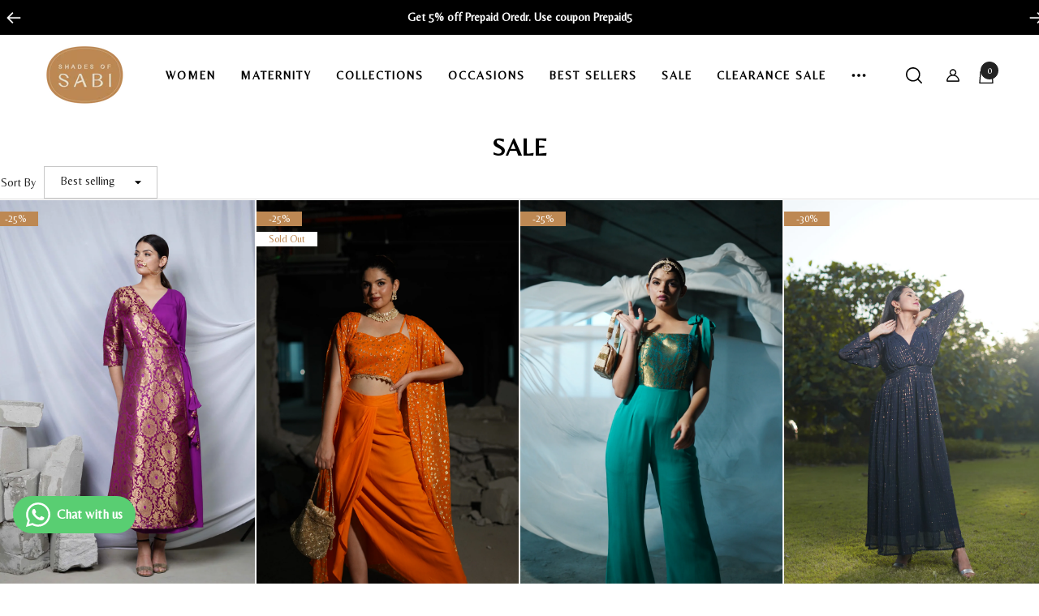

--- FILE ---
content_type: text/html; charset=utf-8
request_url: https://shadesofsabi.com/collections/sale
body_size: 78915
content:
<!doctype html><html class="no-js" lang="en" >
    <head>
     <!-- Meta Pixel Code -->
<script>
!function(f,b,e,v,n,t,s)
{if(f.fbq)return;n=f.fbq=function(){n.callMethod?
n.callMethod.apply(n,arguments):n.queue.push(arguments)};
if(!f._fbq)f._fbq=n;n.push=n;n.loaded=!0;n.version='2.0';
n.queue=[];t=b.createElement(e);t.async=!0;
t.src=v;s=b.getElementsByTagName(e)[0];
s.parentNode.insertBefore(t,s)}(window, document,'script',
'https://connect.facebook.net/en_US/fbevents.js');
fbq('init', '2808955269276581');
fbq('track', 'PageView');
</script>
<noscript><img height="1" width="1" style="display:none"
src="https://www.facebook.com/tr?id=2808955269276581&ev=PageView&noscript=1"
/></noscript>
<!-- End Meta Pixel Code -->
      


    <script type="text/javascript">
        var wpErrors = [];

        window.onerror = function(error, url, line) {
            wpErrors.push({
                errorMessage : error,
                lineNumber : line
            });
        };
    </script>
    <script src="https://app.speedboostr.io/lazyloadjs/shadesofsabi.myshopify.com.js?v=1768815649&shop=shadesofsabi.com&page_type=collection"></script>


        <meta charset="utf-8">
        <meta http-equiv="X-UA-Compatible" content="IE=edge">
        <meta name="viewport" content="width=device-width,initial-scale=1">
        <meta name="theme-color" content="">
        <link rel="canonical" href="https://shadesofsabi.com/collections/sale">
        <link canonical-shop-url="https://shadesofsabi.com/"><link rel="icon" type="image/png" href="//shadesofsabi.com/cdn/shop/files/logo-01_0b4f1bce-8933-4bf2-b8c5-64a339e2e298_32x32.png?v=1690545300"><link rel="preconnect" href="https://cdn.shopify.com" crossorigin><title>SALE
 &ndash; Shadesofsabi</title>

        

        
<meta property="og:site_name" content="Shadesofsabi">
<meta property="og:url" content="https://shadesofsabi.com/collections/sale">
<meta property="og:title" content="SALE">
<meta property="og:type" content="product.group">
<meta property="og:description" content="Shadesofsabi"><meta name="twitter:site" content="@#"><meta name="twitter:card" content="summary_large_image">
<meta name="twitter:title" content="SALE">
<meta name="twitter:description" content="Shadesofsabi">

        <script>window.performance && window.performance.mark && window.performance.mark('shopify.content_for_header.start');</script><meta name="google-site-verification" content="BR55s0plcBaYUiGUByBdnH-yQvuzyTSw0jqNcYHBhBM">
<meta id="shopify-digital-wallet" name="shopify-digital-wallet" content="/59469201581/digital_wallets/dialog">
<link rel="alternate" type="application/atom+xml" title="Feed" href="/collections/sale.atom" />
<link rel="next" href="/collections/sale?page=2">
<link rel="alternate" type="application/json+oembed" href="https://shadesofsabi.com/collections/sale.oembed">
<script async="async" src="/checkouts/internal/preloads.js?locale=en-IN"></script>
<script id="shopify-features" type="application/json">{"accessToken":"8a453bd04fe59e83c6618fcc141d5cf4","betas":["rich-media-storefront-analytics"],"domain":"shadesofsabi.com","predictiveSearch":true,"shopId":59469201581,"locale":"en"}</script>
<script>var Shopify = Shopify || {};
Shopify.shop = "shadesofsabi.myshopify.com";
Shopify.locale = "en";
Shopify.currency = {"active":"INR","rate":"1.0"};
Shopify.country = "IN";
Shopify.theme = {"name":"fastrr v3 \u003c\u003eCopy of SOS-0.2","id":138400759981,"schema_name":"SOS-AdMarq","schema_version":"0.2","theme_store_id":null,"role":"main"};
Shopify.theme.handle = "null";
Shopify.theme.style = {"id":null,"handle":null};
Shopify.cdnHost = "shadesofsabi.com/cdn";
Shopify.routes = Shopify.routes || {};
Shopify.routes.root = "/";</script>
<script type="module">!function(o){(o.Shopify=o.Shopify||{}).modules=!0}(window);</script>
<script>!function(o){function n(){var o=[];function n(){o.push(Array.prototype.slice.apply(arguments))}return n.q=o,n}var t=o.Shopify=o.Shopify||{};t.loadFeatures=n(),t.autoloadFeatures=n()}(window);</script>
<script id="shop-js-analytics" type="application/json">{"pageType":"collection"}</script>
<script defer="defer" async type="module" src="//shadesofsabi.com/cdn/shopifycloud/shop-js/modules/v2/client.init-shop-cart-sync_C5BV16lS.en.esm.js"></script>
<script defer="defer" async type="module" src="//shadesofsabi.com/cdn/shopifycloud/shop-js/modules/v2/chunk.common_CygWptCX.esm.js"></script>
<script type="module">
  await import("//shadesofsabi.com/cdn/shopifycloud/shop-js/modules/v2/client.init-shop-cart-sync_C5BV16lS.en.esm.js");
await import("//shadesofsabi.com/cdn/shopifycloud/shop-js/modules/v2/chunk.common_CygWptCX.esm.js");

  window.Shopify.SignInWithShop?.initShopCartSync?.({"fedCMEnabled":true,"windoidEnabled":true});

</script>
<script>(function() {
  var isLoaded = false;
  function asyncLoad() {
    if (isLoaded) return;
    isLoaded = true;
    var urls = ["https:\/\/sr-cdn.shiprocket.in\/sr-promise\/static\/uc.js?channel_id=4\u0026sr_company_id=1852482\u0026shop=shadesofsabi.myshopify.com"];
    for (var i = 0; i < urls.length; i++) {
      var s = document.createElement('script');
      s.type = 'text/javascript';
      s.async = true;
      s.src = urls[i];
      var x = document.getElementsByTagName('script')[0];
      x.parentNode.insertBefore(s, x);
    }
  };
  if(window.attachEvent) {
    window.attachEvent('onload', asyncLoad);
  } else {
    window.addEventListener('load', asyncLoad, false);
  }
})();</script>
<script id="__st">var __st={"a":59469201581,"offset":19800,"reqid":"32700032-3253-4918-8670-89656f13d463-1768815649","pageurl":"shadesofsabi.com\/collections\/sale","u":"776af98d66a4","p":"collection","rtyp":"collection","rid":294268960941};</script>
<script>window.ShopifyPaypalV4VisibilityTracking = true;</script>
<script id="captcha-bootstrap">!function(){'use strict';const t='contact',e='account',n='new_comment',o=[[t,t],['blogs',n],['comments',n],[t,'customer']],c=[[e,'customer_login'],[e,'guest_login'],[e,'recover_customer_password'],[e,'create_customer']],r=t=>t.map((([t,e])=>`form[action*='/${t}']:not([data-nocaptcha='true']) input[name='form_type'][value='${e}']`)).join(','),a=t=>()=>t?[...document.querySelectorAll(t)].map((t=>t.form)):[];function s(){const t=[...o],e=r(t);return a(e)}const i='password',u='form_key',d=['recaptcha-v3-token','g-recaptcha-response','h-captcha-response',i],f=()=>{try{return window.sessionStorage}catch{return}},m='__shopify_v',_=t=>t.elements[u];function p(t,e,n=!1){try{const o=window.sessionStorage,c=JSON.parse(o.getItem(e)),{data:r}=function(t){const{data:e,action:n}=t;return t[m]||n?{data:e,action:n}:{data:t,action:n}}(c);for(const[e,n]of Object.entries(r))t.elements[e]&&(t.elements[e].value=n);n&&o.removeItem(e)}catch(o){console.error('form repopulation failed',{error:o})}}const l='form_type',E='cptcha';function T(t){t.dataset[E]=!0}const w=window,h=w.document,L='Shopify',v='ce_forms',y='captcha';let A=!1;((t,e)=>{const n=(g='f06e6c50-85a8-45c8-87d0-21a2b65856fe',I='https://cdn.shopify.com/shopifycloud/storefront-forms-hcaptcha/ce_storefront_forms_captcha_hcaptcha.v1.5.2.iife.js',D={infoText:'Protected by hCaptcha',privacyText:'Privacy',termsText:'Terms'},(t,e,n)=>{const o=w[L][v],c=o.bindForm;if(c)return c(t,g,e,D).then(n);var r;o.q.push([[t,g,e,D],n]),r=I,A||(h.body.append(Object.assign(h.createElement('script'),{id:'captcha-provider',async:!0,src:r})),A=!0)});var g,I,D;w[L]=w[L]||{},w[L][v]=w[L][v]||{},w[L][v].q=[],w[L][y]=w[L][y]||{},w[L][y].protect=function(t,e){n(t,void 0,e),T(t)},Object.freeze(w[L][y]),function(t,e,n,w,h,L){const[v,y,A,g]=function(t,e,n){const i=e?o:[],u=t?c:[],d=[...i,...u],f=r(d),m=r(i),_=r(d.filter((([t,e])=>n.includes(e))));return[a(f),a(m),a(_),s()]}(w,h,L),I=t=>{const e=t.target;return e instanceof HTMLFormElement?e:e&&e.form},D=t=>v().includes(t);t.addEventListener('submit',(t=>{const e=I(t);if(!e)return;const n=D(e)&&!e.dataset.hcaptchaBound&&!e.dataset.recaptchaBound,o=_(e),c=g().includes(e)&&(!o||!o.value);(n||c)&&t.preventDefault(),c&&!n&&(function(t){try{if(!f())return;!function(t){const e=f();if(!e)return;const n=_(t);if(!n)return;const o=n.value;o&&e.removeItem(o)}(t);const e=Array.from(Array(32),(()=>Math.random().toString(36)[2])).join('');!function(t,e){_(t)||t.append(Object.assign(document.createElement('input'),{type:'hidden',name:u})),t.elements[u].value=e}(t,e),function(t,e){const n=f();if(!n)return;const o=[...t.querySelectorAll(`input[type='${i}']`)].map((({name:t})=>t)),c=[...d,...o],r={};for(const[a,s]of new FormData(t).entries())c.includes(a)||(r[a]=s);n.setItem(e,JSON.stringify({[m]:1,action:t.action,data:r}))}(t,e)}catch(e){console.error('failed to persist form',e)}}(e),e.submit())}));const S=(t,e)=>{t&&!t.dataset[E]&&(n(t,e.some((e=>e===t))),T(t))};for(const o of['focusin','change'])t.addEventListener(o,(t=>{const e=I(t);D(e)&&S(e,y())}));const B=e.get('form_key'),M=e.get(l),P=B&&M;t.addEventListener('DOMContentLoaded',(()=>{const t=y();if(P)for(const e of t)e.elements[l].value===M&&p(e,B);[...new Set([...A(),...v().filter((t=>'true'===t.dataset.shopifyCaptcha))])].forEach((e=>S(e,t)))}))}(h,new URLSearchParams(w.location.search),n,t,e,['guest_login'])})(!0,!0)}();</script>
<script integrity="sha256-4kQ18oKyAcykRKYeNunJcIwy7WH5gtpwJnB7kiuLZ1E=" data-source-attribution="shopify.loadfeatures" defer="defer" src="//shadesofsabi.com/cdn/shopifycloud/storefront/assets/storefront/load_feature-a0a9edcb.js" crossorigin="anonymous"></script>
<script data-source-attribution="shopify.dynamic_checkout.dynamic.init">var Shopify=Shopify||{};Shopify.PaymentButton=Shopify.PaymentButton||{isStorefrontPortableWallets:!0,init:function(){window.Shopify.PaymentButton.init=function(){};var t=document.createElement("script");t.src="https://shadesofsabi.com/cdn/shopifycloud/portable-wallets/latest/portable-wallets.en.js",t.type="module",document.head.appendChild(t)}};
</script>
<script data-source-attribution="shopify.dynamic_checkout.buyer_consent">
  function portableWalletsHideBuyerConsent(e){var t=document.getElementById("shopify-buyer-consent"),n=document.getElementById("shopify-subscription-policy-button");t&&n&&(t.classList.add("hidden"),t.setAttribute("aria-hidden","true"),n.removeEventListener("click",e))}function portableWalletsShowBuyerConsent(e){var t=document.getElementById("shopify-buyer-consent"),n=document.getElementById("shopify-subscription-policy-button");t&&n&&(t.classList.remove("hidden"),t.removeAttribute("aria-hidden"),n.addEventListener("click",e))}window.Shopify?.PaymentButton&&(window.Shopify.PaymentButton.hideBuyerConsent=portableWalletsHideBuyerConsent,window.Shopify.PaymentButton.showBuyerConsent=portableWalletsShowBuyerConsent);
</script>
<script data-source-attribution="shopify.dynamic_checkout.cart.bootstrap">document.addEventListener("DOMContentLoaded",(function(){function t(){return document.querySelector("shopify-accelerated-checkout-cart, shopify-accelerated-checkout")}if(t())Shopify.PaymentButton.init();else{new MutationObserver((function(e,n){t()&&(Shopify.PaymentButton.init(),n.disconnect())})).observe(document.body,{childList:!0,subtree:!0})}}));
</script>
<script id="sections-script" data-sections="header-nav-basic,header-mobile" defer="defer" src="//shadesofsabi.com/cdn/shop/t/9/compiled_assets/scripts.js?v=2152"></script>
<script>window.performance && window.performance.mark && window.performance.mark('shopify.content_for_header.end');</script>

        <style type="text/css" media="screen">
            @import url('https://fonts.googleapis.com/css?family=Belleza:300,300i,400,400i,500,500i,600,600i,700,700i,800,800i,900,900i&display=swap');

    








:root {
    
        --font-1-family: Belleza, -apple-system, 'Segoe UI', Roboto, 'Helvetica Neue', 'Noto Sans', 'Liberation Sans', Arial, sans-serif, 'Apple Color Emoji', 'Segoe UI Emoji', 'Segoe UI Symbol', 'Noto Color Emoji';
        --font-1-style: normal;
        --font-1-weight: normal;
    
    
        --font-2-family: Belleza, -apple-system, 'Segoe UI', Roboto, 'Helvetica Neue', 'Noto Sans', 'Liberation Sans', Arial, sans-serif, 'Apple Color Emoji', 'Segoe UI Emoji', 'Segoe UI Symbol', 'Noto Color Emoji';
        --font-2-style: normal;
        --font-2-weight: normal;
    
    
        --font-3-family: Belleza, -apple-system, 'Segoe UI', Roboto, 'Helvetica Neue', 'Noto Sans', 'Liberation Sans', Arial, sans-serif, 'Apple Color Emoji', 'Segoe UI Emoji', 'Segoe UI Symbol', 'Noto Color Emoji';
        --font-3-style: normal;
        --font-3-weight: normal;
    

    
        --font-body-family: var(--font-2-family);
        --font-body-style: var(--font-2-style);
        --font-body-weight: var(--font-2-weight);
    

    
        --font-heading-family: var(--font-2-family);
        --font-heading-style: var(--font-2-style);
        --font-heading-weight: var(--font-2-weight);
    

    
        --font-page-title-family: var(--font-2-family);
        --font-page-title-style: var(--font-2-style);
        --font-page-title-weight: var(--font-2-weight);
    --color-text: #232323;
    --color-text2: #505050;
    --color-global: #bd8853;
    --color-global-bg: #FFFFFF;
    --color-global-darken: #e6e6e6;
    --color-white: #FFFFFF;
    --color-grey: #808080;
    --color-black: #202020;
    --color-base-text-rgb: 35, 35, 35;
    --color-base-text2-rgb: 80, 80, 80;
    --color-background: #FFFFFF;
    --color-background-rgb: 255, 255, 255;
    --color-background-hsl: 0, 0%, 100%;
    --color-background-overylay: rgba(255, 255, 255, 0.9);
    --color-link: #000000;
    --color-link-hover: #bd8853;
    --color-error: #bd8853;
    --color-error-bg: #FCEEEE;
    --color-success: #5A5A5A;
    --color-success-bg: #DFF0D8;
    --color-info: #202020;
    --color-info-bg: #FFF2DD;
    --color-background-10 : #e9e9e9;
    --color-background-20 : #d3d3d3;
    --color-background-30 : #bdbdbd;
    --color-background-50 : #919191;
    --color-background-global : #dec4a9;

    --font-size: 14px;
    --font-weight: 700;
    --font-weight-light: 300;
    --font-weight-normal: 400;
    --font-weight-medium: 500;
    --font-weight-semibold: 600;
    --font-weight-bold: 700;
    --font-weight-bolder: 800;
    --font-weight-black: 900;
    --line-height: 1.5;
    --letter-spacing: 0.0em;

    --header-font-size: 80px;
    
        --header-tablet-font-size: 50px;
        --header-sm-tablet-font-size: 30px;
    
    --header-mobile-font-size: 30px;
    --header-font-weight: 400;
    --header-text-transform: none;
    --header-color: #000000;

    --page-title-font-size: 30px;
    --page-title-mobile-font-size: 30px;
    --page-title-font-weight: 700;
    --page-title-text-transform: uppercase;
    --page-title-color: #000000;

    
        --btn-font-name: var(--font-2-family);
    
    --btn-font-size: 14px;
    --btn-font-weight: 800;
    --btn-text-transform: uppercase;
    --btn-border-width: 2px;
    --btn-border-style: solid;
    --btn-border-radius: 0px;
    --btn-padding-top: 12px;
    --btn-padding-bottom: 13px;
    --btn-box-shadow: none;
    --btn-min-height: 50px;
    --btn-1-color: #FFFFFF;
    --btn-1-bg: #000;
    --btn-1-border: #000000;
    --btn-1-color-hover: #FFFFFF;
    --btn-1-bg-hover: #bd8853;
    --btn-1-border-hover: #bd8853;
    --btn-2-color: #000000;
    --btn-2-bg: #fff;
    --btn-2-border: #000000;
    --btn-2-color-hover: #FFFFFF;
    --btn-2-bg-hover: #000;
    --btn-2-border-hover: #000000;
    --btn-3-color: #232323;
    --btn-3-bg: #ffffff;
    --btn-3-border: #faddd4;
    --btn-3-color-hover: #232323;
    --btn-3-bg-hover: #FADDD4;
    --btn-3-border-hover: #faddd4;
    --btn-4-color: #2d2d2d;
    --btn-4-bg: #efdecf;
    --btn-4-border: #232323;
    --btn-4-color-hover: #FFFFFF;
    --btn-4-bg-hover: #2d2d2d;
    --btn-4-border-hover: #2d2d2d;
    --btn-5-color: #ffffff;
    --btn-5-bg: ;
    --btn-5-border: #ffffff;
    --btn-5-color-hover: #FFFFFF;
    --btn-5-bg-hover: #000000;
    --btn-5-border-hover: #000000;
    --btn-6-color: #000000;
    --btn-6-bg: linear-gradient(90deg, rgba(115, 255, 172, 1), rgba(212, 255, 63, 1) 51%, rgba(115, 255, 172, 1) 100%);
    --btn-6-color-hover: #FFFFFF;
    --btn-7-color: #ffffff;
    --btn-7-bg: #000000;
    --btn-7-border: linear-gradient(90deg, rgba(115, 255, 172, 1), rgba(212, 255, 63, 1) 100%);
    --btn-7-color-hover: #000000;
    --btn-8-color: #000000;
    --btn-8-bg: linear-gradient(90deg, rgba(115, 255, 172, 1), rgba(212, 255, 63, 1) 51%, rgba(115, 255, 172, 1) 100%);
    --btn-8-color-hover: #FFFFFF;
    --btn-8-bg-hover: #000000;

    --anchor-transition: all ease .3s;
    --bg-white: #ffffff;
    --bg-black: #000000;
    --bg-grey: #808080;
    --icon: var(--color-text);
    --duration-short: 100ms;
    --duration-default: 250ms;
    --duration-long: 500ms;
    --duration-longer: 600ms;
    --cubic: cubic-bezier(0.5, 1, 0.89, 1);

    --form-input-bg: #ffffff;
    --form-input-border: #c7c7c7;
    --form-input-color: #232323;;
    --form-input-placeholder: #808080;
    --form-label: #232323;
    --form-label-checkbox-before-border: #808080;
    --form-label-checkbox-before-bg: transparent;
    --form-label-checkbox-before-border-checked: #808080;
    --form-label-checkbox-before-bg-checked: #808080;

    --new-badge-color: #FFFFFF;
    --new-badge-bg: #BD8853;
    --sale-badge-color: #FFFFFF;
    --sale-badge-bg: #BD8853;
    --sold-out-badge-color: #bd8853;
    --sold-out-badge-bg: #ffffff;
    --custom-badge-color: #FFFFFF;
    --custom-badge-bg: #fe6c5c;
    --bundle-badge-color: #2d2d2d;
    --bundle-badge-bg: #faddd4;
    --badge-text-transform : capitalize;
    --product-card-bg : ;--product-title-font: var(--font-2-family);--product-title-font-size : 18px;
    --product-title-font-weight : 400;
    --product-title-line-text : 2;
    --product-title-text-transform : capitalize;
    --product-title-color : #232323;
    --product-title-color-hover : #232323;
    --product-vendor-font-size : 14px;
    --product-vendor-font-weight : 400;
    --product-vendor-text-transform : capitalize;
    --product-vendor-color : #323232;
    --product-price-font-size : 14px;
    --product-price-font-weight : 900;
    --product-price-compare-font-size : 12px;
    --product-price-compare-font-weight : 400;
    --product-price-color : #000000;
    --product-sale-price-color : #bd8853;
    --product-compare-price-color : #969696;
    --product-review-full-color : #bd8853;
    --product-review-empty-color : #A4A4A4;
    --product-swatch-border : transparent;
    --product-swatch-border-active : #808080;
    --product-wishlist-color : #000000;
    --product-wishlist-bg : #FFFFFF;
    --product-wishlist-color-added : #D12442;
    --product-wishlist-bg-added : #FFFFFF;
    --product-compare-color : #000000;
    --product-compare-bg : #FFFFFF;
    --product-compare-color-added : #D12442;
    --product-compare-bg-added : #FFFFFF;
    --product-quick-view-color : #000000;
    --product-quick-view-bg : #FFFFFF;
    --product-quick-view-color-hover : #FFFFFF;
    --product-quick-view-bg-hover : #000000;--product-action-font: var(--font-1-family);--product-action-font-size : 14px;
    --product-action-font-weight : 800;
    --product-action-color : #2d2d2d;
    --product-action-text-transform : uppercase;
    --product-action-bg : #fff;
    --product-action-border : #2d2d2d;
    --product-action-color-hover : #000000;
    --product-action-bg-hover : #BD8853;
    --product-action-border-hover : #bd8853;
    --product-action-min-height: 48.0px;
    --product-attr-font-size: 11px;
    --product-attr-font-weight: 400;
    --product-attr-color: #787878;
    --product-attr-text-transform: uppercase;--cart-item-bg : #FFFFFF;
        --cart-item-border : #E6E6E6;
        --cart-item-border-width : 1px;
        --cart-item-border-style : solid;
        --cart-item-object-fit : cover;

    --swatch-border : transparent;
    --swatch-border-active : #808080;
    --variant-bg : #FFFFFF;
    --variant-color : #000000;
    --variant-border : #c7c7c7;
    --variant-bg-active : #000000;
    --variant-color-active : #FFFFFF;
    --variant-border-active : #000000;

    --lookbook-point-bg: #000000;
    --lookbook-point-bg-2: rgba(0, 0, 0, 0.5);
    --lookbook-point-border: #D8D8D8;
    --lookbook-point-border-2: rgba(216, 216, 216, 0.5);
    --lookbook-point-color: #FFFFFF;
    --blockquote-bg: #FFFFFF;
    --blockquote-color: #000000;

    --image-border: 0px;

    
}
            *,
*::before,
*::after {
    box-sizing: inherit;
}

html {
    box-sizing: border-box;
    font-size: 62.5%;
    height: 100%;
}

body {
    display: grid;
    grid-template-rows: auto auto 1fr auto;
    grid-template-columns: 100%;
    min-height: 100%;
    font-family: var(--font-body-family);
    font-style: var(--font-body-style);
    font-weight: var(--font-body-weight);
    line-height: var(--line-height);
    letter-spacing: var(--letter-spacing);
}

img{
    height: auto;
}


        </style>

        <link href="//shadesofsabi.com/cdn/shop/t/9/assets/base.css?v=89379027232047767561720071198" rel="stylesheet" type="text/css" media="all" />
<script>
            document.documentElement.className = document.documentElement.className.replace('no-js', 'js');
            if (Shopify.designMode) {
                document.documentElement.classList.add('shopify-design-mode');
            }
        </script>
    

<script data-custom-wpsob="1">function a(e){const t=e.getBoundingClientRect();return t.top>=0&&t.left>=0&&t.bottom<=(window.innerHeight||document.documentElement.clientHeight)&&t.right<=(window.innerWidth||document.documentElement.clientWidth)}function b(e){e.hasAttribute("data-wpsob-width")&&e.removeAttribute("width"),e.hasAttribute("data-wpsob-height")&&e.removeAttribute("height")}function c(){const e=document.querySelectorAll("img");for(let t=0;t<e.length;t++)a(e[t])&&b(e[t])}function d(){const e=document.querySelectorAll("img");for(let t=0;t<e.length;t++)b(e[t])}window.onload=c,window.addEventListener("scroll",d);</script>
    <script type="application/javascript">
checkoutBuyer = "https://fastrr-boost-ui.pickrr.com/";
</script>
<input type="hidden" value="shadesofsabi.com" id="sellerDomain"/>
<link rel="stylesheet" href="https://fastrr-boost-ui.pickrr.com/assets/styles/shopify.css">
<script src="https://fastrr-boost-ui.pickrr.com/assets/js/channels/shopify-min.js" defer></script>
<!-- <input type="hidden" value="percent" id="discountType"/>
<input type="hidden" value="5" id="discValue"/> -->
<input type="hidden" value="rz" id="template"/>
<style>
.sr-headless-checkout{
     font-family: inherit;
     font-size: 16px;
     font-weight: 700;
     letter-spacing: 1px;
     border-radius:0px;
     height: 53px;
     background-color:rgb(0, 0, 0);
}
.shiprocket-headless{
  width:100%!important;
}
  
  /* .sr-discount-label{
  font-size:0px !important;
}
 .sr-discount-label:before{
   content:"Extra ₹200 Off on Prepaid Orders";
  font-size: 9px;
    color: #000;
    text-transform: none;
    top: -8px;
    left: 6px;
    background-color: #53FF73;
    border-radius: 3px;
    padding: 0 10px;
}
.sr-discount-label:before {
  padding:0;
  padding-left:15px;
} */
</style>
    <!-- BEGIN app block: shopify://apps/reelup-shoppable-videos-reels/blocks/reelup/a8ec9e4d-d192-44f7-9c23-595f9ee7dd5b --><style>
  [id*='reelup'].shopify-app-block {
    width: 100%;
  }
</style><style id='reelUp_customCSS'>
    .reelUp_playlist_slider_static .reelUp_card,[class*="reelUp_card_video"] {
    border-radius: 0 !important;
}

.reelUp_slider_heading{
  letter-spacing: 0px !important;
}

.reelUp_verified{
 display: none !important;
}

.reelUp_cards_carousel.reelUp_carousel{
  margin: 0px !important;
      margin-bottom: -40px !important;
}

.reelUp_cards_carousel .reelUp_slider_heading{
  padding: 0px !important;
}

.reelUp_cards_carousel .reelUp_carousel_wrapper{
   padding: 0px !important;
}

#reelUp_playlist_6181 .reelUp_slide{
  margin-right: 1.5px !important;
}
  </style><script>
    eval(``);
  </script><script src='https://cdn-v2.reelup.io/global.js.gz?v=1768815650' defer></script><script>
  console.log("%cVideo commerce powered by ReelUp.", 'font-size: 18px; font-weight: 600; color: #000;background: #a3f234; padding: 10px 20px; border-radius: 5px; width: 100%');
  console.log("🚀 Enhanced Product Discovery.\n" +
  "📈 Increased Conversion Rates.\n" +
  "🤩 Elevated Visitor Engagements.\n\n" +
  "Learn more at: https://apps.shopify.com/reelup/");

  window.shopFormat = "Rs. {{amount}}";
  window.shopCurrency = "INR";
  window.REELUP = {
     files: {
        carousel: {
            css: "https://cdn.shopify.com/extensions/019a961d-0cdf-72c1-aed3-524c2b6dbde8/ig-reels-124/assets/reels_carousel.css",
        },
        stacked: {
            css: "https://cdn.shopify.com/extensions/019a961d-0cdf-72c1-aed3-524c2b6dbde8/ig-reels-124/assets/reels_carousel_stacked.css",
        },
        grid: {
            css: "https://cdn.shopify.com/extensions/019a961d-0cdf-72c1-aed3-524c2b6dbde8/ig-reels-124/assets/reels_grid.css",
        },
        stories: {
            css: "https://cdn.shopify.com/extensions/019a961d-0cdf-72c1-aed3-524c2b6dbde8/ig-reels-124/assets/reels_stories.css",
        },
    },
    shopLocale: "IN"
  };const settingsData = {"translations":{"description_label":"Description","quantity":"Quantity","add_cart_error_message":"An error has occurred","add_cart_success_message":"Added to cart successfully!","single_product":"Product","multiple_products":"Products","sold_out_button_text":"Sold out","off":"OFF","view_cart":"View cart","credit":"Credits","recommended_products":"You may like","unmute_btn":"Tap to unmute","swipe_to_next":"Swipe up to see more!","copied":"Copied","empty_cart":"Your cart is empty","cart_popup_heading":"Your cart","no_product_found":"No product found","share_popup_heading":"Share video","video_url":"Video URL","copy_link":"Copy link","product":"Product","price":"Price","subtotal":"Subtotal","checkout_button":"Checkout","reviews_label":"Customer Reviews","total_reviews":"Based on {{raters}} Reviews","load_more_reviews":"Load more reviews","cart_limit_error":"You have reached the limit to add product into cart","share_label":"Share","likes_label":"Likes","views_label":"Views","add_to_cart_button":"Add to Cart","shop_now_button":"Shop Now","more_info_button":"More Info","multiple_products_heading":"Products seen in the video"},"integrations":{"reviews":{"reviews_provider":null,"reviews_api_key":null}},"devtool":{"custom_css":".reelUp_playlist_slider_static .reelUp_card,[class*=\"reelUp_card_video\"] {\n    border-radius: 0 !important;\n}\n\n.reelUp_slider_heading{\n  letter-spacing: 0px !important;\n}\n\n.reelUp_verified{\n display: none !important;\n}\n\n.reelUp_cards_carousel.reelUp_carousel{\n  margin: 0px !important;\n      margin-bottom: -40px !important;\n}\n\n.reelUp_cards_carousel .reelUp_slider_heading{\n  padding: 0px !important;\n}\n\n.reelUp_cards_carousel .reelUp_carousel_wrapper{\n   padding: 0px !important;\n}\n\n#reelUp_playlist_6181 .reelUp_slide{\n  margin-right: 1.5px !important;\n}","custom_js":null,"load_on_interaction":0,"playlist_addtocart_js":null,"popup_cart_button_js":null,"popup_addtocart_button_js":null,"soldout_js":null,"scale_video":1,"api_key":"pCKwWfamxIQ64s1HE8nRgvQCY1HC0Ez4"},"socialpixel":{"facebook_pixel":null,"tiktok_pixel":null,"google_pixel":null,"snapchat_pixel":null}};
      const global_settings = {"reel_views":0,"reel_likes":1,"reel_share":1,"brand_logo":null,"powered_by_reelup":0,"overlay_icon":"none","icon_color":"rgba(0, 0, 0, 1)","primary_button_background_color":"rgba(0, 0, 0, 1)","primary_button_text_color":"rgb(255,255,255)","secondary_button_background_color":"rgba(255,255,255,1)","secondary_button_text_color":"rgba(34, 34, 34, 1)","secondary_button_border_color":"rgba(34, 34, 34, 1)","sale_badge_background_color":"rgba(179, 0, 0, 1)","sale_badge_text_color":"rgba(255, 255, 255, 1)","regular_price_color":"rgba(114, 114, 114, 1)","sale_price_color":"rgba(179, 0, 0, 1)","modal_logo_width":50,"quantity_allowed_per_item":5,"items_to_purchase_allowed":25,"show_decimal":1,"is_order_tag":1,"reels_sorting":0,"reels_sorting_option":"views","smart_inventory_sync":0,"smart_inventory_sync_option":"move_reel_to_last","full_video_quality":"medium","short_video_quality":"short"};
      const retargeting_settings = [];
      window.REELUP.products = [];
      window.REELUP.customProducts = null;
      window.REELUP.videos = [{"id":62272,"title":"We made the PERFECT date night dress for you ladies ❤️\n\nMeet the Fierce Midi Party Dress 💃🏻\nIt’s stylish and chic while being comfortable! Best part? It comes in the most refreshing RED colour which we all know looks good on anyone ❤️\n\nCheck out the new First Love collection on the website now! \n\n#shadesofsabi \n#reddress #partydress #redpartydress #datenightoutfit #datenightoutfitideas #redpartydress #birthdaydress #explore #explorepage✨","short_video":"https:\/\/cdn.shopify.com\/s\/files\/1\/0594\/6920\/1581\/files\/reelUp_hmw5en9ezej1718269982980_short.mp4?v=1718270018","thumbnail":"https:\/\/cdn.shopify.com\/s\/files\/1\/0594\/6920\/1581\/files\/reelUp_hmw5en9ezej1718269982980_thumbnail.jpg?v=1718270011","cta":"tagged_products","recommended_products_ai":"shopify_recommendation_ai","upload_date":"2024-06-13 09:13:06","cta_external_link":0,"full_video":"https:\/\/cdn.shopify.com\/s\/files\/1\/0594\/6920\/1581\/files\/reelUp_hmw5en9ezej1718269982980_medium.mp4?v=1718270007","products":[{"reel_id":62272,"id":7603008602285,"handle":"fierce-red-midi-party-dress-for-women","available":1}]},{"id":62273,"title":"Eat your oranges and wear em too 🍊😍\n\nThe Morange Dress from the Colour Soirée Collection is a breath of fresh air in this hot humid weather 🧡\n\nA party\/date night dress in pure cotton fabric is such a much have in your closet to beat the heat 😍🍊\n\nBest part? It’s available at a 25% off! Add to cart now 🍊🧡\n\n#shadesofsabi \n\n#partydress #datenightdress #orangepartydress \n#summernightoutfit #summerdress #summerpartyoutfit #explorepage #explorepage✨","short_video":"https:\/\/cdn.shopify.com\/s\/files\/1\/0594\/6920\/1581\/files\/reelUp_esks7hc0ss1718269982980_short.mp4?v=1718270018","thumbnail":"https:\/\/cdn.shopify.com\/s\/files\/1\/0594\/6920\/1581\/files\/reelUp_esks7hc0ss1718269982980_thumbnail.jpg?v=1718270003","cta":"tagged_products","recommended_products_ai":"shopify_recommendation_ai","upload_date":"2024-06-13 09:13:07","cta_external_link":0,"full_video":"https:\/\/cdn.shopify.com\/s\/files\/1\/0594\/6920\/1581\/files\/reelUp_esks7hc0ss1718269982980_medium.mp4?v=1718270006","products":[{"reel_id":62273,"id":7195301871789,"handle":"morange-dress","available":1}]},{"id":62274,"title":"We heard you need a fun flirty and floral summer mini dress? 🥰\nWell your wish is our command 🩷\n\nIntroducing you to the Divine Floral Mini Organza Dress, perfect for date nights and summer brunches 🩷\n\nCheck out the First Love Collection now for more hidden gems and summer essentials 🩷🩷\n\n#shadesofsabi \n#firstlovecollection \n\n#summerdress #floraldress #summerfloraldress #fashionreel #explore #explorepage✨","short_video":"https:\/\/cdn.shopify.com\/s\/files\/1\/0594\/6920\/1581\/files\/reelUp_7qjvtcv737g1718269982979_short.mp4?v=1718270005","thumbnail":"https:\/\/cdn.shopify.com\/s\/files\/1\/0594\/6920\/1581\/files\/reelUp_7qjvtcv737g1718269982979_thumbnail.jpg?v=1718269997","cta":"tagged_products","recommended_products_ai":"shopify_recommendation_ai","upload_date":"2024-06-13 09:13:07","cta_external_link":0,"full_video":"https:\/\/cdn.shopify.com\/s\/files\/1\/0594\/6920\/1581\/files\/reelUp_7qjvtcv737g1718269982979_medium.mp4?v=1718270016","products":[{"reel_id":62274,"id":7603027345581,"handle":"divine-floral-pleated-organza-mini-dress-for-women","available":1}]},{"id":62275,"title":"Maternity dresses but make it fashion? 💁🏻‍♀️\nThat’s exactly what we did! \nShades of Sabi’s maternity dresses and tops feature hidden zippers and openings to make breast feeding super convenient 🤱🏻 \nOur maternity range is made from pure cotton fabrics which feel comfortable on hot summer days ☀️ \n\nThe wide variety of dresses are designed for moms on the run and they can be taken from day to night, from work to play and weekends to weekends 🥳 \n\nThese make the perfect gift for all new moms! 🤰👶🏻\n\nCheck out the maternity collection on the website now!\n\nLink in story! \n\n#shadesofsabi \n#maternitydress #maternityshoot #maternityoutfit #maternitywear #pregnancy #pregnancyfashion #pregnancyoutfit #nursingdress #nursingfriendly #explorepage #explorepage✨ #pregnancygift #newbabygift","short_video":"https:\/\/cdn.shopify.com\/s\/files\/1\/0594\/6920\/1581\/files\/reelUp_gfadx8e48a1718269982980_short.mp4?v=1718270011","thumbnail":"https:\/\/cdn.shopify.com\/s\/files\/1\/0594\/6920\/1581\/files\/reelUp_gfadx8e48a1718269982980_thumbnail.jpg?v=1718270007","cta":"tagged_products","recommended_products_ai":"shopify_recommendation_ai","upload_date":"2024-06-13 09:13:07","cta_external_link":0,"full_video":"https:\/\/cdn.shopify.com\/s\/files\/1\/0594\/6920\/1581\/files\/reelUp_gfadx8e48a1718269982980_medium.mp4?v=1718270012","products":[{"reel_id":62275,"id":7158629695661,"handle":"love-stone-maxi-dress","available":0}]},{"id":62276,"title":"Help me choose my Friday outfit 🫶\n\nBoth outfits are from @shadesofsabi ⭐️\n\n[ party dress , ootd , outfit , pink dress , summer fashion ]","short_video":"https:\/\/cdn.shopify.com\/s\/files\/1\/0594\/6920\/1581\/files\/reelUp_4aahqtz7gy91718269982979_short.mp4?v=1718270006","thumbnail":"https:\/\/cdn.shopify.com\/s\/files\/1\/0594\/6920\/1581\/files\/reelUp_4aahqtz7gy91718269982979_thumbnail.jpg?v=1718270013","cta":"tagged_products","recommended_products_ai":"shopify_recommendation_ai","upload_date":"2024-06-13 09:13:08","cta_external_link":0,"full_video":"https:\/\/cdn.shopify.com\/s\/files\/1\/0594\/6920\/1581\/files\/reelUp_4aahqtz7gy91718269982979_medium.mp4?v=1718270019","products":[{"reel_id":62276,"id":7195315699885,"handle":"rocknroll-dress","available":1}]},{"id":62278,"title":"Repeat after us: Indigo dresses can NEVER go out of fashion 🥰\n\nFun fact: The indigo block print fabric of this dress was handmade for us by artisans of Bagru, Rajasthan 🥺🩷\n\nCheck out the Rasa Theory Collection for some hidden gems and indo western fits 💎 \n\n#shadesofsabi \n#indigodress \n\n#indigoblockprint #blockprint #indigodye #blockprinting #indigodress #indowestern #indowesternoutfit #bagru #bagruprint #smallbusinessowner #supporthomegrownbrands #supportssmallbusiness #smallbusinessindia #explorepage #explorepage✨","short_video":"https:\/\/cdn.shopify.com\/s\/files\/1\/0594\/6920\/1581\/files\/reelUp_r7c0wgjbs8i1718269982980_short.mp4?v=1718269998","thumbnail":"https:\/\/cdn.shopify.com\/s\/files\/1\/0594\/6920\/1581\/files\/reelUp_r7c0wgjbs8i1718269982980_thumbnail.jpg?v=1718270019","cta":"tagged_products","recommended_products_ai":"shopify_recommendation_ai","upload_date":"2024-06-13 09:13:09","cta_external_link":0,"full_video":"https:\/\/cdn.shopify.com\/s\/files\/1\/0594\/6920\/1581\/files\/reelUp_r7c0wgjbs8i1718269982980_medium.mp4?v=1718270025","products":[{"reel_id":62278,"id":7036215132333,"handle":"morni-dress","available":1}]},{"id":62279,"title":"Never have I ever: Met a more comfy and cute summer maternity dress 🤱🏻🤰\n\nCheck out our wide range of maternity dresses and tops, which have hidden nursing features to make breast feeding super convenient for all new moms! \n\n#shadesofsabi \n#maternity #maternityfashion #maternitywear #maternitydress #nursingdress #nursingfriendly #motherhood #pregnancy #pregnant #preggo #pregnancyfashion #explorepage #explorepage✨","short_video":"https:\/\/cdn.shopify.com\/s\/files\/1\/0594\/6920\/1581\/files\/reelUp_8lqeo025k451718269982980_short.mp4?v=1718270010","thumbnail":"https:\/\/cdn.shopify.com\/s\/files\/1\/0594\/6920\/1581\/files\/reelUp_8lqeo025k451718269982980_thumbnail.jpg?v=1718270021","cta":"tagged_products","recommended_products_ai":"shopify_recommendation_ai","upload_date":"2024-06-13 09:13:09","cta_external_link":0,"full_video":"https:\/\/cdn.shopify.com\/s\/files\/1\/0594\/6920\/1581\/files\/reelUp_8lqeo025k451718269982980_medium.mp4?v=1718270029","products":[{"reel_id":62279,"id":6962057773229,"handle":"yellow-off-shoulder","available":0}]},{"id":62281,"title":"We’ve been having dreams of the Flawless Co-ord Set 🤍\nSo classy and so premium 🤍\nThe quality is unmatched, that is a promise! \n\nCheck out the all new First Love collection on the website now and you’ll be surprised by how amazing and affordable our summer collection is 🫢🩷\n\nWhere would you wear the Flawless Co-ord Set?","short_video":"https:\/\/cdn.shopify.com\/s\/files\/1\/0594\/6920\/1581\/files\/reelUp_upenqkf9d1s1718269982980_short.mp4?v=1718270002","thumbnail":"https:\/\/cdn.shopify.com\/s\/files\/1\/0594\/6920\/1581\/files\/reelUp_upenqkf9d1s1718269982980_thumbnail.jpg?v=1718270022","cta":"tagged_products","recommended_products_ai":"shopify_recommendation_ai","upload_date":"2024-06-13 09:13:10","cta_external_link":0,"custom_button_text":"Buy Now","custom_button_link":"https:\/\/shadesofsabi.com\/collections\/summer-sale","full_video":"https:\/\/cdn.shopify.com\/s\/files\/1\/0594\/6920\/1581\/files\/reelUp_upenqkf9d1s1718269982980_medium.mp4?v=1718270040","products":[{"reel_id":62281,"id":7603028263085,"handle":"flawless-white-summer-2-piece-co-ord-set-with-lace-details-for-women","available":1}]},{"id":66047,"title":"Suchi Singh","short_video":"https:\/\/cdn.shopify.com\/s\/files\/1\/0594\/6920\/1581\/files\/reelUp_76pwriatn0u1719408598127_short.mp4?v=1719408609","thumbnail":"https:\/\/cdn.shopify.com\/s\/files\/1\/0594\/6920\/1581\/files\/reelUp_76pwriatn0u1719408598127_thumbnail.jpg?v=1719408606","cta":"tagged_products","recommended_products_ai":"shopify_recommendation_ai","upload_date":"2024-06-26 13:29:58","cta_external_link":0,"full_video":"https:\/\/cdn.shopify.com\/s\/files\/1\/0594\/6920\/1581\/files\/reelUp_76pwriatn0u1719408598127_medium.mp4?v=1719408612","products":[{"reel_id":66047,"id":6973801463981,"handle":"blue-striper-co-ord-set","available":1}]},{"id":66048,"title":"Vedika Mehta","short_video":"https:\/\/cdn.shopify.com\/s\/files\/1\/0594\/6920\/1581\/files\/reelUp_fpoftd14y0g1719408729947_short.mp4?v=1719408743","thumbnail":"https:\/\/cdn.shopify.com\/s\/files\/1\/0594\/6920\/1581\/files\/reelUp_fpoftd14y0g1719408729947_thumbnail.jpg?v=1719408743","cta":"tagged_products","recommended_products_ai":"shopify_recommendation_ai","upload_date":"2024-06-26 13:32:10","cta_external_link":0,"full_video":"https:\/\/cdn.shopify.com\/s\/files\/1\/0594\/6920\/1581\/files\/reelUp_fpoftd14y0g1719408729947_medium.mp4?v=1719408750","products":[{"reel_id":66048,"id":6973692281005,"handle":"shibori-maxi-dress","available":0}]},{"id":66049,"title":"Shades of Sabi","short_video":"https:\/\/cdn.shopify.com\/s\/files\/1\/0594\/6920\/1581\/files\/reelUp_kg3nw4nkfl1719408807760_short.mp4?v=1719408816","thumbnail":"https:\/\/cdn.shopify.com\/s\/files\/1\/0594\/6920\/1581\/files\/reelUp_kg3nw4nkfl1719408807760_thumbnail.jpg?v=1719408814","cta":"tagged_products","recommended_products_ai":"shopify_recommendation_ai","upload_date":"2024-06-26 13:33:28","cta_external_link":0,"full_video":"https:\/\/cdn.shopify.com\/s\/files\/1\/0594\/6920\/1581\/files\/reelUp_kg3nw4nkfl1719408807760_medium.mp4?v=1719408818","products":[{"reel_id":66049,"id":7339367268525,"handle":"amalfi-co-ord-set","available":1}]},{"id":66050,"title":"Shades of Sabi","short_video":"https:\/\/cdn.shopify.com\/s\/files\/1\/0594\/6920\/1581\/files\/reelUp_i724js46our1719408876991_short.mp4?v=1719408888","thumbnail":"https:\/\/cdn.shopify.com\/s\/files\/1\/0594\/6920\/1581\/files\/reelUp_i724js46our1719408876991_thumbnail.jpg?v=1719408886","cta":"tagged_products","recommended_products_ai":"shopify_recommendation_ai","upload_date":"2024-06-26 13:34:37","cta_external_link":0,"full_video":"https:\/\/cdn.shopify.com\/s\/files\/1\/0594\/6920\/1581\/files\/reelUp_i724js46our1719408876991_medium.mp4?v=1719408892","products":[{"reel_id":66050,"id":6962887753901,"handle":"navy-wrap-dress","available":1}]},{"id":66053,"title":"Shades of Sabi","short_video":"https:\/\/cdn.shopify.com\/s\/files\/1\/0594\/6920\/1581\/files\/reelUp_07ngf783n1p1719408997293_short.mp4?v=1719409005","thumbnail":"https:\/\/cdn.shopify.com\/s\/files\/1\/0594\/6920\/1581\/files\/reelUp_07ngf783n1p1719408997293_thumbnail.jpg?v=1719409005","cta":"tagged_products","recommended_products_ai":"shopify_recommendation_ai","upload_date":"2024-06-26 13:36:38","cta_external_link":0,"full_video":"https:\/\/cdn.shopify.com\/s\/files\/1\/0594\/6920\/1581\/files\/reelUp_07ngf783n1p1719408997293_medium.mp4?v=1719409014","products":[{"reel_id":66053,"id":7059111575725,"handle":"rachel-cord-set","available":0}]},{"id":66054,"title":"Harsha Siroe | Content Creator","short_video":"https:\/\/cdn.shopify.com\/s\/files\/1\/0594\/6920\/1581\/files\/reelUp_p429yh7b1cr1719409089519_short.mp4?v=1719409097","thumbnail":"https:\/\/cdn.shopify.com\/s\/files\/1\/0594\/6920\/1581\/files\/reelUp_p429yh7b1cr1719409089519_thumbnail.jpg?v=1719409096","cta":"tagged_products","recommended_products_ai":"shopify_recommendation_ai","upload_date":"2024-06-26 13:38:10","cta_external_link":0,"full_video":"https:\/\/cdn.shopify.com\/s\/files\/1\/0594\/6920\/1581\/files\/reelUp_p429yh7b1cr1719409089519_medium.mp4?v=1719409105","products":[{"reel_id":66054,"id":7390512545965,"handle":"phooljhadi-lime-green-embroidered-saree-party-co-ord-set-for-women","available":1}]},{"id":66055,"title":"Shades of Sabi","short_video":"https:\/\/cdn.shopify.com\/s\/files\/1\/0594\/6920\/1581\/files\/reelUp_uacqwaimspp1719409180657_short.mp4?v=1719409190","thumbnail":"https:\/\/cdn.shopify.com\/s\/files\/1\/0594\/6920\/1581\/files\/reelUp_uacqwaimspp1719409180657_thumbnail.jpg?v=1719409188","cta":"tagged_products","recommended_products_ai":"shopify_recommendation_ai","upload_date":"2024-06-26 13:39:41","cta_external_link":0,"full_video":"https:\/\/cdn.shopify.com\/s\/files\/1\/0594\/6920\/1581\/files\/reelUp_uacqwaimspp1719409180657_medium.mp4?v=1719409189","products":[{"reel_id":66055,"id":7036215132333,"handle":"morni-dress","available":1}]},{"id":66062,"title":"Shades of Sabi","short_video":"https:\/\/cdn.shopify.com\/s\/files\/1\/0594\/6920\/1581\/files\/reelUp_iftmz650dk1719409542593_short.mp4?v=1719409557","thumbnail":"https:\/\/cdn.shopify.com\/s\/files\/1\/0594\/6920\/1581\/files\/reelUp_iftmz650dk1719409542593_thumbnail.jpg?v=1719409555","cta":"tagged_products","recommended_products_ai":"shopify_recommendation_ai","upload_date":"2024-06-26 13:45:43","cta_external_link":0,"full_video":"https:\/\/cdn.shopify.com\/s\/files\/1\/0594\/6920\/1581\/files\/reelUp_iftmz650dk1719409542593_medium.mp4?v=1719409551","products":[{"reel_id":66062,"id":7158644310189,"handle":"natalie-kimono-co-ord-set","available":1}]},{"id":66066,"title":"Shades of Sabi","short_video":"https:\/\/cdn.shopify.com\/s\/files\/1\/0594\/6920\/1581\/files\/reelUp_q4c4vfqm51719409641743_short.mp4?v=1719409662","thumbnail":"https:\/\/cdn.shopify.com\/s\/files\/1\/0594\/6920\/1581\/files\/reelUp_q4c4vfqm51719409641743_thumbnail.jpg?v=1719409661","cta":"none","recommended_products_ai":"shopify_recommendation_ai","upload_date":"2024-06-26 13:47:23","cta_external_link":0,"full_video":"https:\/\/cdn.shopify.com\/s\/files\/1\/0594\/6920\/1581\/files\/reelUp_q4c4vfqm51719409641743_medium.mp4?v=1719409712","products":[]},{"id":66067,"title":".","short_video":"https:\/\/cdn.shopify.com\/s\/files\/1\/0594\/6920\/1581\/files\/reelUp_hq842aeuxm1719409706497_short.mp4?v=1719409715","thumbnail":"https:\/\/cdn.shopify.com\/s\/files\/1\/0594\/6920\/1581\/files\/reelUp_hq842aeuxm1719409706497_thumbnail.jpg?v=1719409712","cta":"tagged_products","recommended_products_ai":"shopify_recommendation_ai","upload_date":"2024-06-26 13:48:27","cta_external_link":0,"full_video":"https:\/\/cdn.shopify.com\/s\/files\/1\/0594\/6920\/1581\/files\/reelUp_hq842aeuxm1719409706497_medium.mp4?v=1719409725","products":[{"reel_id":66067,"id":7390505631917,"handle":"girlboss-black-embroidered-party-co-ord-set-for-women","available":1}]},{"id":66374,"title":"Bhavi Madhu Sharma","short_video":"https:\/\/cdn.shopify.com\/s\/files\/1\/0594\/6920\/1581\/files\/reelUp_ub9qnpu7ynp1719476152458_short.mp4?v=1719476163","thumbnail":"https:\/\/cdn.shopify.com\/s\/files\/1\/0594\/6920\/1581\/files\/reelUp_ub9qnpu7ynp1719476152458_thumbnail.jpg?v=1719476160","cta":"tagged_products","recommended_products_ai":"shopify_recommendation_ai","upload_date":"2024-06-27 08:15:53","cta_external_link":0,"full_video":"https:\/\/cdn.shopify.com\/s\/files\/1\/0594\/6920\/1581\/files\/reelUp_ub9qnpu7ynp1719476152458_medium.mp4?v=1719476160","products":[{"reel_id":66374,"id":6973705617581,"handle":"floral-maxi-dress","available":1}]},{"id":66375,"title":"Neha Bhandari","short_video":"https:\/\/cdn.shopify.com\/s\/files\/1\/0594\/6920\/1581\/files\/reelUp_u56neciyp7l1719476239731_short.mp4?v=1719476254","thumbnail":"https:\/\/cdn.shopify.com\/s\/files\/1\/0594\/6920\/1581\/files\/reelUp_u56neciyp7l1719476239731_thumbnail.jpg?v=1719476254","cta":"tagged_products","recommended_products_ai":"shopify_recommendation_ai","upload_date":"2024-06-27 08:17:20","cta_external_link":0,"products":[{"reel_id":66375,"id":7390507499693,"handle":"tikhi-mirchi-womens-red-floral-print-draped-saree-with-frills-party-wear","available":1}]},{"id":66376,"title":"Shades of Sabi","short_video":"https:\/\/cdn.shopify.com\/s\/files\/1\/0594\/6920\/1581\/files\/reelUp_2n0386x1p051719476287047_short.mp4?v=1719476298","thumbnail":"https:\/\/cdn.shopify.com\/s\/files\/1\/0594\/6920\/1581\/files\/reelUp_2n0386x1p051719476287047_thumbnail.jpg?v=1719476295","cta":"tagged_products","recommended_products_ai":"shopify_recommendation_ai","upload_date":"2024-06-27 08:18:07","cta_external_link":0,"full_video":"https:\/\/cdn.shopify.com\/s\/files\/1\/0594\/6920\/1581\/files\/reelUp_2n0386x1p051719476287047_medium.mp4?v=1719476299","products":[{"reel_id":66376,"id":6973688512685,"handle":"floral-co-ord-set","available":1}]},{"id":66377,"title":"𝓑𝓗𝓐𝓥𝓝𝓐  𝓜𝓐𝓨𝓐𝓝𝓘 coco🐥🧿","short_video":"https:\/\/cdn.shopify.com\/s\/files\/1\/0594\/6920\/1581\/files\/reelUp_gsh1ilrkltc1719476323845_short.mp4?v=1719476332","thumbnail":"https:\/\/cdn.shopify.com\/s\/files\/1\/0594\/6920\/1581\/files\/reelUp_gsh1ilrkltc1719476323845_thumbnail.jpg?v=1719476329","cta":"tagged_products","recommended_products_ai":"shopify_recommendation_ai","upload_date":"2024-06-27 08:18:44","cta_external_link":0,"full_video":"https:\/\/cdn.shopify.com\/s\/files\/1\/0594\/6920\/1581\/files\/reelUp_gsh1ilrkltc1719476323845_medium.mp4?v=1719476342","products":[{"reel_id":66377,"id":7390501601453,"handle":"manchali-one-shoulder-yellow-floral-print-indo-western-co-ord-set-with-skirt-for-women","available":1}]},{"id":66378,"title":"Shades of Sabi","short_video":"https:\/\/cdn.shopify.com\/s\/files\/1\/0594\/6920\/1581\/files\/reelUp_u8l12m88371719476392538_short.mp4?v=1719476405","thumbnail":"https:\/\/cdn.shopify.com\/s\/files\/1\/0594\/6920\/1581\/files\/reelUp_u8l12m88371719476392538_thumbnail.jpg?v=1719476406","cta":"tagged_products","recommended_products_ai":"shopify_recommendation_ai","upload_date":"2024-06-27 08:19:53","cta_external_link":0,"full_video":"https:\/\/cdn.shopify.com\/s\/files\/1\/0594\/6920\/1581\/files\/reelUp_u8l12m88371719476392538_medium.mp4?v=1719476405","products":[{"reel_id":66378,"id":6962868191405,"handle":"pink-schiflli-dress","available":1}]},{"id":66382,"title":"Suchi Singh","short_video":"https:\/\/cdn.shopify.com\/s\/files\/1\/0594\/6920\/1581\/files\/reelUp_1fxcl76d3gc1719477070196_short.mp4?v=1719477078","thumbnail":"https:\/\/cdn.shopify.com\/s\/files\/1\/0594\/6920\/1581\/files\/reelUp_1fxcl76d3gc1719477070196_thumbnail.jpg?v=1719477078","cta":"tagged_products","recommended_products_ai":"shopify_recommendation_ai","upload_date":"2024-06-27 08:31:10","cta_external_link":0,"full_video":"https:\/\/cdn.shopify.com\/s\/files\/1\/0594\/6920\/1581\/files\/reelUp_1fxcl76d3gc1719477070196_medium.mp4?v=1719477081","products":[{"reel_id":66382,"id":7254279913645,"handle":"mishti-co-ord-set","available":1}]},{"id":66385,"title":"Shades of Sabi","short_video":"https:\/\/cdn.shopify.com\/s\/files\/1\/0594\/6920\/1581\/files\/reelUp_8xnkk7zpwh31719477191508_short.mp4?v=1719477206","thumbnail":"https:\/\/cdn.shopify.com\/s\/files\/1\/0594\/6920\/1581\/files\/reelUp_8xnkk7zpwh31719477191508_thumbnail.jpg?v=1719477204","cta":"tagged_products","recommended_products_ai":"shopify_recommendation_ai","upload_date":"2024-06-27 08:33:12","cta_external_link":0,"full_video":"https:\/\/cdn.shopify.com\/s\/files\/1\/0594\/6920\/1581\/files\/reelUp_8xnkk7zpwh31719477191508_medium.mp4?v=1719477207","products":[{"reel_id":66385,"id":7603014664365,"handle":"thank-u-next-rust-schiffli-mini-summer-dress-for-women","available":1}]}];try {
        const reelupInteractions = [{"reel_id":"62279","metrics":{"likes":0,"shares":0}},{"reel_id":"66047","metrics":{"likes":0,"shares":0}},{"reel_id":"66062","metrics":{"likes":0,"shares":0}},{"reel_id":"66066","metrics":{"likes":0,"shares":0}},{"reel_id":"66067","metrics":{"likes":0,"shares":0}},{"reel_id":"66374","metrics":{"likes":0,"shares":0}},{"reel_id":"62281","metrics":{"likes":0,"shares":0}},{"reel_id":"62272","metrics":{"likes":0,"shares":0}},{"reel_id":"66375","metrics":{"likes":0,"shares":0}},{"reel_id":"66378","metrics":{"likes":0,"shares":0}},{"reel_id":"66385","metrics":{"likes":0,"shares":0}},{"reel_id":"62278","metrics":{"likes":0,"shares":0}},{"reel_id":"62273","metrics":{"likes":0,"shares":0}},{"reel_id":"66050","metrics":{"likes":0,"shares":0}},{"reel_id":"66053","metrics":{"likes":0,"shares":0}},{"reel_id":"62274","metrics":{"likes":0,"shares":0}},{"reel_id":"66049","metrics":{"likes":0,"shares":0}},{"reel_id":"66376","metrics":{"likes":0,"shares":0}},{"reel_id":"66054","metrics":{"likes":0,"shares":0}},{"reel_id":"62275","metrics":{"likes":0,"shares":0}},{"reel_id":"62276","metrics":{"likes":0,"shares":0}},{"reel_id":"66055","metrics":{"likes":0,"shares":0}},{"reel_id":"66377","metrics":{"likes":0,"shares":0}},{"reel_id":"66048","metrics":{"likes":0,"shares":0}},{"reel_id":"66382","metrics":{"likes":0,"shares":0}}];
        const videosWithMetrics = window.REELUP.videos.map((video) => {
          const matching = reelupInteractions.find((interaction) => interaction.reel_id == video.id);
          return {
            ...video,
            metrics: matching ? matching.metrics : null
          };
        });
        window.REELUP.videos = videosWithMetrics;
      } catch (err) {
        console.log("Error merging ReelUp videos with interactions", err);
      }var __product = {
                        id: 6973692281005,
                        handle: "shibori-maxi-dress",
                      };

                    window.REELUP.products.push(__product);var __product = {
                        id: 7059111575725,
                        handle: "rachel-cord-set",
                      };

                    window.REELUP.products.push(__product);var __product = {
                        id: 7390501601453,
                        handle: "manchali-one-shoulder-yellow-floral-print-indo-western-co-ord-set-with-skirt-for-women",
                      };

                    window.REELUP.products.push(__product);var __product = {
                        id: 7339367268525,
                        handle: "amalfi-co-ord-set",
                      };

                    window.REELUP.products.push(__product);var __product = {
                        id: 6962057773229,
                        handle: "yellow-off-shoulder",
                      };

                    window.REELUP.products.push(__product);var __product = {
                        id: 7390507499693,
                        handle: "tikhi-mirchi-womens-red-floral-print-draped-saree-with-frills-party-wear",
                      };

                    window.REELUP.products.push(__product);var __product = {
                        id: 7254279913645,
                        handle: "mishti-co-ord-set",
                      };

                    window.REELUP.products.push(__product);var __product = {
                        id: 7390512545965,
                        handle: "phooljhadi-lime-green-embroidered-saree-party-co-ord-set-for-women",
                      };

                    window.REELUP.products.push(__product);var __product = {
                        id: 7603027345581,
                        handle: "divine-floral-pleated-organza-mini-dress-for-women",
                      };

                    window.REELUP.products.push(__product);var __product = {
                        id: 6962887753901,
                        handle: "navy-wrap-dress",
                      };

                    window.REELUP.products.push(__product);var __product = {
                        id: 7036215132333,
                        handle: "morni-dress",
                      };

                    window.REELUP.products.push(__product);var __product = {
                        id: 6962868191405,
                        handle: "pink-schiflli-dress",
                      };

                    window.REELUP.products.push(__product);var __product = {
                        id: 7195315699885,
                        handle: "rocknroll-dress",
                      };

                    window.REELUP.products.push(__product);var __product = {
                        id: 7390505631917,
                        handle: "girlboss-black-embroidered-party-co-ord-set-for-women",
                      };

                    window.REELUP.products.push(__product);var __product = {
                        id: 7603028263085,
                        handle: "flawless-white-summer-2-piece-co-ord-set-with-lace-details-for-women",
                      };

                    window.REELUP.products.push(__product);var __product = {
                        id: 7603014664365,
                        handle: "thank-u-next-rust-schiffli-mini-summer-dress-for-women",
                      };

                    window.REELUP.products.push(__product);var __product = {
                        id: 6973688512685,
                        handle: "floral-co-ord-set",
                      };

                    window.REELUP.products.push(__product);var __product = {
                        id: 6973705617581,
                        handle: "floral-maxi-dress",
                      };

                    window.REELUP.products.push(__product);var __product = {
                        id: 7158644310189,
                        handle: "natalie-kimono-co-ord-set",
                      };

                    window.REELUP.products.push(__product);var __product = {
                        id: 6973801463981,
                        handle: "blue-striper-co-ord-set",
                      };

                    window.REELUP.products.push(__product);var __product = {
                        id: 7603008602285,
                        handle: "fierce-red-midi-party-dress-for-women",
                      };

                    window.REELUP.products.push(__product);var __product = {
                        id: 7195301871789,
                        handle: "morange-dress",
                      };

                    window.REELUP.products.push(__product);var __product = {
                        id: 7158629695661,
                        handle: "love-stone-maxi-dress",
                      };

                    window.REELUP.products.push(__product);window.REELUP.pops = null;
      window.REELUP.playlists = [{"id":6181,"type":"carousel","title":"Trending Now","status":1,"priority":1,"visibility":"[\"home_page\"]","custom_page_url":null,"targetProductsType":"all_products","target_collection_pages":"all_collections","widget_template":"classic","video_player_layout":"default_view","specific_markets":null,"device_visibility":"both","reels":[62281,62279,62276,62278,62275,62274,62273,62272,66047,66048,66049,66050,66053,66054,66055,66062,66066,66067,66374,66375,66376,66377,66378,66382,66385],"shopify_markets":"ALL","selections":[],"specific_collection_pages":[]}];
      window.REELUP.designData2 = {
        playlist_widget_design: {"show_playlist_heading":1,"playlist_heading_font_size":22,"playlist_heading_font_weight":400,"playlist_heading_color":"rgba(15, 15, 15, 1)","playlist_product_title_font_size":15,"playlist_product_title_font_weight":500,"playlist_product_title_color":"rgba(15, 15, 15, 1)","playlist_wrapper_width":1500,"playlist_card_width_desktop":250,"playlist_card_width_mobile":200,"stack_width_desktop":300,"stack_width_mobile":180,"playlist_play_video":"autoplay","playlist_mobile_play_video":"autoplay","playlist_reels_gap":10,"wrapper_width":"full_width","rating_color":"rgba(255, 217, 0 , 1)","discount_badge":0,"playlist_button":0,"playlist_button_text":"Add to cart","playlist_heading_alignment":"left","show_navigators":0,"addtocart_button_action":"cartpage","addtocart_custom_js":null},
        playlist_grid_widget_design: {"show_playlist_heading":1,"playlist_heading_font_size":24,"playlist_heading_font_weight":500,"playlist_heading_color":"rgba(15, 15, 15, 1)","playlist_product_title_font_size":15,"playlist_product_title_font_weight":500,"playlist_product_title_color":"rgba(15, 15, 15, 1)","playlist_wrapper_width":1500,"playlist_mobile_play_video":"autoplay","wrapper_width":"full_width","rating_color":"rgba(255, 217, 0 , 1)","discount_badge":1,"playlist_button":0,"playlist_button_text":"Add to Cart","playlist_heading_alignment":"center","grid_reels_gap":20,"grid_rows_desktop":5,"grid_rows_mobile":2,"addtocart_button_action":"cartpage","addtocart_custom_js":null},
        story_widget_design: {"story_highlight_color":"rgba(255, 205, 21, 1)","story_card_width_desktop":90,"story_card_width_mobile":70,"story_card_gap":12,"story_card_button_text":"Shop now !!","story_card_button_text_color":"rgba(255, 255, 255, 1)","story_card_button_background_color":"rgba(0, 156, 255, 1)","story_move_card_to_end":1,"show_story_title":0,"stories_visibilty":"both"},
        pops_widget_design: {"pops_card_width_desktop":150,"pops_card_width_mobile":110,"pops_position":"right","pops_margin_horizontal":40,"pops_margin_vertical":30,"pops_initial_delay":2,"pops_display_time":8,"pops_loop":0,"pops_delay_between_pops":2,"show_pops_title":1,"pops_title_font_size":13,"pops_title_font_weight":500,"pops_title_color":"rgba(255, 255, 255, 1)","pops_video_type":"short","display_pops":"on_load","scroll_position_desktop":0,"scroll_position_mobile":0,"display_cta_button":0,"cta_button_text":"Buy now","enable_permanently_loop":0,"pops_icon_style":"mute_text_icon"},
        ppr_widget_design: {"show_cart_heading":1,"cart_heading":"Tagged with Reels","cart_heading_font_size":18,"cart_heading_font_weight":400,"cart_heading_color":"rgba(15, 15, 15, 1)","cart_card_width_desktop":150,"cart_card_width_mobile":120,"cart_reels_gap":15,"cart_video_action":"autoplay","cart_mobile_video_action":"autoplay","show_product_reel_title":0,"cart_title_font_size":14,"cart_title_font_weight":500,"cart_title_color":"rgb(29, 29, 29, 1)","show_pops_in_product_reels":1,"pops_style":"card","pops_position":"right","pops_margin_horizontal":40,"pops_margin_vertical":30,"status":0,"widget_template":"classic","video_player_layout":"default_view","ppr_heading_alignment":"center","show_navigators":0,"product_highlight_color":"rgb(191 247 117)"},
        video_player: {"image_ratio":"1-1","modal_product_title_font_size":24,"modal_product_title_font_weight":500,"modal_product_title_color":"rgba(0,0,0)","modal_template":"grid","modal_message_text":"Item added to cart successfully. {view_cart}","modal_button_action":"cartpage","custom_button_heading_size":22,"custom_button_heading_weight":500,"custom_button_subheading_size":16,"custom_button_subheading_weight":400,"quiz_title_font_size":22,"quiz_title_font_weight":500,"quiz_title_color":"rgba(255, 255, 255, 1)","quiz_description_font_size":16,"quiz_description_font_weight":400,"quiz_description_color":"rgba(214, 214, 214, 1)","quiz_answer_background_color":"#FFFFFF","quiz_answer_text_color":"rgba(238, 238, 238, 1)","modal_variant_style":"square_boxes","shop_now_button":1,"more_info_button":1,"show_recommended_products":1,"modal_video_mute":1,"is_reviews_accordion_open":1,"is_accordion_open":1,"recommended_products_ai":"shopify_recommendation_ai","quantity_selector":0,"show_quantity_label":1,"show_mobile_navigators":0,"more_info_external_link":0,"popup_addtocart_button_action":"cartpage","popup_addtocart_button_js":null,"minicart_button_action":"mini_cart","carticon_custom_js":null}
      };

      settingsData.globalSettings = global_settings;
      settingsData.retargetingSettings = retargeting_settings;
      window.REELUP.settings = settingsData;
      window.REELUP.stories = null;
      window.REELUP.advancedAnalytics = null;</script>
  <div style='position:absolute; width:1px; height:1px; margin:-1px; overflow:hidden; clip:rect(0 0 0 0);'>
    <img
      src='https://cdn-v2.reelup.io/track.png?sId=59469201581&pageType=collection&productId=NA'
      alt='ReelUp tracking pixel'
      width='1'
      height='1'
      loading='lazy'
    >
    <a href='https://reelup.io/pages/privacy-policy'>Read the Privacy Policy</a>
  </div>
  <script>
    // GDPR Notice (basic example, enhance as needed)
    if (
      navigator.language.startsWith('en') ||
      navigator.language.startsWith('fr') ||
      navigator.language.startsWith('de')
    ) {
      console.log(
        'ReelUp tracking is active on this page. Read the Privacy Policy at https://reelup.io/pages/privacy-policy'
      );
    }
  </script>



<!-- END app block --><!-- BEGIN app block: shopify://apps/whatsapp-button/blocks/app-embed-block/96d80a63-e860-4262-a001-8b82ac4d00e6 --><script>
    (function() {
        function asyncLoad() {
            var url = 'https://whatsapp-button.eazeapps.io/api/buttonInstallation/scriptTag?shopId=26445&v=1758649064';
            var s = document.createElement('script');
            s.type = 'text/javascript';
            s.async = true;
            s.src = url;
            var x = document.getElementsByTagName('script')[0];
            x.parentNode.insertBefore(s, x);
        };
        if(window.attachEvent) {
            window.attachEvent('onload', asyncLoad);
        } else {
            window.addEventListener('load', asyncLoad, false);
        }
    })();
</script>

<!-- END app block --><script src="https://cdn.shopify.com/extensions/4e6f5a02-fde3-48ad-bb30-a2bebef84aa4/conhit-price-badges-267/assets/block.js" type="text/javascript" defer="defer"></script>
<script src="https://cdn.shopify.com/extensions/1f805629-c1d3-44c5-afa0-f2ef641295ef/booster-page-speed-optimizer-1/assets/speed-embed.js" type="text/javascript" defer="defer"></script>
<link href="https://monorail-edge.shopifysvc.com" rel="dns-prefetch">
<script>(function(){if ("sendBeacon" in navigator && "performance" in window) {try {var session_token_from_headers = performance.getEntriesByType('navigation')[0].serverTiming.find(x => x.name == '_s').description;} catch {var session_token_from_headers = undefined;}var session_cookie_matches = document.cookie.match(/_shopify_s=([^;]*)/);var session_token_from_cookie = session_cookie_matches && session_cookie_matches.length === 2 ? session_cookie_matches[1] : "";var session_token = session_token_from_headers || session_token_from_cookie || "";function handle_abandonment_event(e) {var entries = performance.getEntries().filter(function(entry) {return /monorail-edge.shopifysvc.com/.test(entry.name);});if (!window.abandonment_tracked && entries.length === 0) {window.abandonment_tracked = true;var currentMs = Date.now();var navigation_start = performance.timing.navigationStart;var payload = {shop_id: 59469201581,url: window.location.href,navigation_start,duration: currentMs - navigation_start,session_token,page_type: "collection"};window.navigator.sendBeacon("https://monorail-edge.shopifysvc.com/v1/produce", JSON.stringify({schema_id: "online_store_buyer_site_abandonment/1.1",payload: payload,metadata: {event_created_at_ms: currentMs,event_sent_at_ms: currentMs}}));}}window.addEventListener('pagehide', handle_abandonment_event);}}());</script>
<script id="web-pixels-manager-setup">(function e(e,d,r,n,o){if(void 0===o&&(o={}),!Boolean(null===(a=null===(i=window.Shopify)||void 0===i?void 0:i.analytics)||void 0===a?void 0:a.replayQueue)){var i,a;window.Shopify=window.Shopify||{};var t=window.Shopify;t.analytics=t.analytics||{};var s=t.analytics;s.replayQueue=[],s.publish=function(e,d,r){return s.replayQueue.push([e,d,r]),!0};try{self.performance.mark("wpm:start")}catch(e){}var l=function(){var e={modern:/Edge?\/(1{2}[4-9]|1[2-9]\d|[2-9]\d{2}|\d{4,})\.\d+(\.\d+|)|Firefox\/(1{2}[4-9]|1[2-9]\d|[2-9]\d{2}|\d{4,})\.\d+(\.\d+|)|Chrom(ium|e)\/(9{2}|\d{3,})\.\d+(\.\d+|)|(Maci|X1{2}).+ Version\/(15\.\d+|(1[6-9]|[2-9]\d|\d{3,})\.\d+)([,.]\d+|)( \(\w+\)|)( Mobile\/\w+|) Safari\/|Chrome.+OPR\/(9{2}|\d{3,})\.\d+\.\d+|(CPU[ +]OS|iPhone[ +]OS|CPU[ +]iPhone|CPU IPhone OS|CPU iPad OS)[ +]+(15[._]\d+|(1[6-9]|[2-9]\d|\d{3,})[._]\d+)([._]\d+|)|Android:?[ /-](13[3-9]|1[4-9]\d|[2-9]\d{2}|\d{4,})(\.\d+|)(\.\d+|)|Android.+Firefox\/(13[5-9]|1[4-9]\d|[2-9]\d{2}|\d{4,})\.\d+(\.\d+|)|Android.+Chrom(ium|e)\/(13[3-9]|1[4-9]\d|[2-9]\d{2}|\d{4,})\.\d+(\.\d+|)|SamsungBrowser\/([2-9]\d|\d{3,})\.\d+/,legacy:/Edge?\/(1[6-9]|[2-9]\d|\d{3,})\.\d+(\.\d+|)|Firefox\/(5[4-9]|[6-9]\d|\d{3,})\.\d+(\.\d+|)|Chrom(ium|e)\/(5[1-9]|[6-9]\d|\d{3,})\.\d+(\.\d+|)([\d.]+$|.*Safari\/(?![\d.]+ Edge\/[\d.]+$))|(Maci|X1{2}).+ Version\/(10\.\d+|(1[1-9]|[2-9]\d|\d{3,})\.\d+)([,.]\d+|)( \(\w+\)|)( Mobile\/\w+|) Safari\/|Chrome.+OPR\/(3[89]|[4-9]\d|\d{3,})\.\d+\.\d+|(CPU[ +]OS|iPhone[ +]OS|CPU[ +]iPhone|CPU IPhone OS|CPU iPad OS)[ +]+(10[._]\d+|(1[1-9]|[2-9]\d|\d{3,})[._]\d+)([._]\d+|)|Android:?[ /-](13[3-9]|1[4-9]\d|[2-9]\d{2}|\d{4,})(\.\d+|)(\.\d+|)|Mobile Safari.+OPR\/([89]\d|\d{3,})\.\d+\.\d+|Android.+Firefox\/(13[5-9]|1[4-9]\d|[2-9]\d{2}|\d{4,})\.\d+(\.\d+|)|Android.+Chrom(ium|e)\/(13[3-9]|1[4-9]\d|[2-9]\d{2}|\d{4,})\.\d+(\.\d+|)|Android.+(UC? ?Browser|UCWEB|U3)[ /]?(15\.([5-9]|\d{2,})|(1[6-9]|[2-9]\d|\d{3,})\.\d+)\.\d+|SamsungBrowser\/(5\.\d+|([6-9]|\d{2,})\.\d+)|Android.+MQ{2}Browser\/(14(\.(9|\d{2,})|)|(1[5-9]|[2-9]\d|\d{3,})(\.\d+|))(\.\d+|)|K[Aa][Ii]OS\/(3\.\d+|([4-9]|\d{2,})\.\d+)(\.\d+|)/},d=e.modern,r=e.legacy,n=navigator.userAgent;return n.match(d)?"modern":n.match(r)?"legacy":"unknown"}(),u="modern"===l?"modern":"legacy",c=(null!=n?n:{modern:"",legacy:""})[u],f=function(e){return[e.baseUrl,"/wpm","/b",e.hashVersion,"modern"===e.buildTarget?"m":"l",".js"].join("")}({baseUrl:d,hashVersion:r,buildTarget:u}),m=function(e){var d=e.version,r=e.bundleTarget,n=e.surface,o=e.pageUrl,i=e.monorailEndpoint;return{emit:function(e){var a=e.status,t=e.errorMsg,s=(new Date).getTime(),l=JSON.stringify({metadata:{event_sent_at_ms:s},events:[{schema_id:"web_pixels_manager_load/3.1",payload:{version:d,bundle_target:r,page_url:o,status:a,surface:n,error_msg:t},metadata:{event_created_at_ms:s}}]});if(!i)return console&&console.warn&&console.warn("[Web Pixels Manager] No Monorail endpoint provided, skipping logging."),!1;try{return self.navigator.sendBeacon.bind(self.navigator)(i,l)}catch(e){}var u=new XMLHttpRequest;try{return u.open("POST",i,!0),u.setRequestHeader("Content-Type","text/plain"),u.send(l),!0}catch(e){return console&&console.warn&&console.warn("[Web Pixels Manager] Got an unhandled error while logging to Monorail."),!1}}}}({version:r,bundleTarget:l,surface:e.surface,pageUrl:self.location.href,monorailEndpoint:e.monorailEndpoint});try{o.browserTarget=l,function(e){var d=e.src,r=e.async,n=void 0===r||r,o=e.onload,i=e.onerror,a=e.sri,t=e.scriptDataAttributes,s=void 0===t?{}:t,l=document.createElement("script"),u=document.querySelector("head"),c=document.querySelector("body");if(l.async=n,l.src=d,a&&(l.integrity=a,l.crossOrigin="anonymous"),s)for(var f in s)if(Object.prototype.hasOwnProperty.call(s,f))try{l.dataset[f]=s[f]}catch(e){}if(o&&l.addEventListener("load",o),i&&l.addEventListener("error",i),u)u.appendChild(l);else{if(!c)throw new Error("Did not find a head or body element to append the script");c.appendChild(l)}}({src:f,async:!0,onload:function(){if(!function(){var e,d;return Boolean(null===(d=null===(e=window.Shopify)||void 0===e?void 0:e.analytics)||void 0===d?void 0:d.initialized)}()){var d=window.webPixelsManager.init(e)||void 0;if(d){var r=window.Shopify.analytics;r.replayQueue.forEach((function(e){var r=e[0],n=e[1],o=e[2];d.publishCustomEvent(r,n,o)})),r.replayQueue=[],r.publish=d.publishCustomEvent,r.visitor=d.visitor,r.initialized=!0}}},onerror:function(){return m.emit({status:"failed",errorMsg:"".concat(f," has failed to load")})},sri:function(e){var d=/^sha384-[A-Za-z0-9+/=]+$/;return"string"==typeof e&&d.test(e)}(c)?c:"",scriptDataAttributes:o}),m.emit({status:"loading"})}catch(e){m.emit({status:"failed",errorMsg:(null==e?void 0:e.message)||"Unknown error"})}}})({shopId: 59469201581,storefrontBaseUrl: "https://shadesofsabi.com",extensionsBaseUrl: "https://extensions.shopifycdn.com/cdn/shopifycloud/web-pixels-manager",monorailEndpoint: "https://monorail-edge.shopifysvc.com/unstable/produce_batch",surface: "storefront-renderer",enabledBetaFlags: ["2dca8a86"],webPixelsConfigList: [{"id":"758874285","configuration":"{\"pixel_id\":\"2808955269276581\",\"pixel_type\":\"facebook_pixel\"}","eventPayloadVersion":"v1","runtimeContext":"OPEN","scriptVersion":"ca16bc87fe92b6042fbaa3acc2fbdaa6","type":"APP","apiClientId":2329312,"privacyPurposes":["ANALYTICS","MARKETING","SALE_OF_DATA"],"dataSharingAdjustments":{"protectedCustomerApprovalScopes":["read_customer_address","read_customer_email","read_customer_name","read_customer_personal_data","read_customer_phone"]}},{"id":"583303341","configuration":"{\"config\":\"{\\\"pixel_id\\\":\\\"GT-NGSD6MZ\\\",\\\"target_country\\\":\\\"IN\\\",\\\"gtag_events\\\":[{\\\"type\\\":\\\"view_item\\\",\\\"action_label\\\":\\\"MC-W19FVD0Y5N\\\"},{\\\"type\\\":\\\"purchase\\\",\\\"action_label\\\":\\\"MC-W19FVD0Y5N\\\"},{\\\"type\\\":\\\"page_view\\\",\\\"action_label\\\":\\\"MC-W19FVD0Y5N\\\"}],\\\"enable_monitoring_mode\\\":false}\"}","eventPayloadVersion":"v1","runtimeContext":"OPEN","scriptVersion":"b2a88bafab3e21179ed38636efcd8a93","type":"APP","apiClientId":1780363,"privacyPurposes":[],"dataSharingAdjustments":{"protectedCustomerApprovalScopes":["read_customer_address","read_customer_email","read_customer_name","read_customer_personal_data","read_customer_phone"]}},{"id":"155648173","configuration":"{\"accountID\":\"9149\"}","eventPayloadVersion":"v1","runtimeContext":"STRICT","scriptVersion":"dbdae92512ba254e6811a0e51467ea28","type":"APP","apiClientId":7991459841,"privacyPurposes":["ANALYTICS","MARKETING","SALE_OF_DATA"],"dataSharingAdjustments":{"protectedCustomerApprovalScopes":["read_customer_email","read_customer_personal_data"]}},{"id":"shopify-app-pixel","configuration":"{}","eventPayloadVersion":"v1","runtimeContext":"STRICT","scriptVersion":"0450","apiClientId":"shopify-pixel","type":"APP","privacyPurposes":["ANALYTICS","MARKETING"]},{"id":"shopify-custom-pixel","eventPayloadVersion":"v1","runtimeContext":"LAX","scriptVersion":"0450","apiClientId":"shopify-pixel","type":"CUSTOM","privacyPurposes":["ANALYTICS","MARKETING"]}],isMerchantRequest: false,initData: {"shop":{"name":"Shadesofsabi","paymentSettings":{"currencyCode":"INR"},"myshopifyDomain":"shadesofsabi.myshopify.com","countryCode":"IN","storefrontUrl":"https:\/\/shadesofsabi.com"},"customer":null,"cart":null,"checkout":null,"productVariants":[],"purchasingCompany":null},},"https://shadesofsabi.com/cdn","fcfee988w5aeb613cpc8e4bc33m6693e112",{"modern":"","legacy":""},{"shopId":"59469201581","storefrontBaseUrl":"https:\/\/shadesofsabi.com","extensionBaseUrl":"https:\/\/extensions.shopifycdn.com\/cdn\/shopifycloud\/web-pixels-manager","surface":"storefront-renderer","enabledBetaFlags":"[\"2dca8a86\"]","isMerchantRequest":"false","hashVersion":"fcfee988w5aeb613cpc8e4bc33m6693e112","publish":"custom","events":"[[\"page_viewed\",{}],[\"collection_viewed\",{\"collection\":{\"id\":\"294268960941\",\"title\":\"SALE\",\"productVariants\":[{\"price\":{\"amount\":2699.0,\"currencyCode\":\"INR\"},\"product\":{\"title\":\"Sundari Royal Purple Womens Indo Western Brocade Wrap Party Dress\",\"vendor\":\"Shades of Sabi\",\"id\":\"7254338109613\",\"untranslatedTitle\":\"Sundari Royal Purple Womens Indo Western Brocade Wrap Party Dress\",\"url\":\"\/products\/sundari-dress\",\"type\":\"Clothing\"},\"id\":\"41886599774381\",\"image\":{\"src\":\"\/\/shadesofsabi.com\/cdn\/shop\/products\/DSC07008.jpg?v=1698912788\"},\"sku\":\"SBF2203\",\"title\":\"S\",\"untranslatedTitle\":\"S\"},{\"price\":{\"amount\":2849.0,\"currencyCode\":\"INR\"},\"product\":{\"title\":\"Adya Orange Lurex Womens Indo- Western Party Co-ord Set with Cape For Cocktail\",\"vendor\":\"Shades of Sabi\",\"id\":\"7254357934253\",\"untranslatedTitle\":\"Adya Orange Lurex Womens Indo- Western Party Co-ord Set with Cape For Cocktail\",\"url\":\"\/products\/adya-set\",\"type\":\"Clothing\"},\"id\":\"41886680481965\",\"image\":{\"src\":\"\/\/shadesofsabi.com\/cdn\/shop\/files\/DSC07989.jpg?v=1704450694\"},\"sku\":\"SBF2207\",\"title\":\"S\",\"untranslatedTitle\":\"S\"},{\"price\":{\"amount\":1949.0,\"currencyCode\":\"INR\"},\"product\":{\"title\":\"Bomb-Bae Green Brocade Womens Indo Western Party Jumpsuit with Tie Details\",\"vendor\":\"Shades of Sabi\",\"id\":\"7254292988077\",\"untranslatedTitle\":\"Bomb-Bae Green Brocade Womens Indo Western Party Jumpsuit with Tie Details\",\"url\":\"\/products\/bomb-bae-jumpsuit\",\"type\":\"Clothing\"},\"id\":\"41886475124909\",\"image\":{\"src\":\"\/\/shadesofsabi.com\/cdn\/shop\/files\/DSC07296.jpg?v=1698912713\"},\"sku\":\"SBF2202\",\"title\":\"S\",\"untranslatedTitle\":\"S\"},{\"price\":{\"amount\":2449.0,\"currencyCode\":\"INR\"},\"product\":{\"title\":\"Raina Navy Blue Womens Party Gown with Gold Lurex Details and Full Sleeves for Cocktail\",\"vendor\":\"Shades of Sabi\",\"id\":\"7036346237101\",\"untranslatedTitle\":\"Raina Navy Blue Womens Party Gown with Gold Lurex Details and Full Sleeves for Cocktail\",\"url\":\"\/products\/raina-dress\",\"type\":\"Clothing\"},\"id\":\"41000069464237\",\"image\":{\"src\":\"\/\/shadesofsabi.com\/cdn\/shop\/products\/DSC00302.jpg?v=1635332944\"},\"sku\":\"SB-LX-04\",\"title\":\"S\",\"untranslatedTitle\":\"S\"},{\"price\":{\"amount\":1679.0,\"currencyCode\":\"INR\"},\"product\":{\"title\":\"Tara Hot Pink Indo-Western Leheriya One Shoulder Party Co-ord Set for Women for Festive Wear\",\"vendor\":\"Shades of Sabi\",\"id\":\"7036305342637\",\"untranslatedTitle\":\"Tara Hot Pink Indo-Western Leheriya One Shoulder Party Co-ord Set for Women for Festive Wear\",\"url\":\"\/products\/tara-co-ord-set\",\"type\":\"Clothing\"},\"id\":\"40999909261485\",\"image\":{\"src\":\"\/\/shadesofsabi.com\/cdn\/shop\/products\/DSC00616.jpg?v=1704524697\"},\"sku\":\"SB-LH - 03\",\"title\":\"S\",\"untranslatedTitle\":\"S\"},{\"price\":{\"amount\":2099.0,\"currencyCode\":\"INR\"},\"product\":{\"title\":\"Kamal Hot Pink Stylish Indo-Western Womens Party Jumpsuit with Cape Sleeves Detail for Cocktail\",\"vendor\":\"Shades of Sabi\",\"id\":\"7036380545197\",\"untranslatedTitle\":\"Kamal Hot Pink Stylish Indo-Western Womens Party Jumpsuit with Cape Sleeves Detail for Cocktail\",\"url\":\"\/products\/kamal-jumpsuit\",\"type\":\"Clothing\"},\"id\":\"41000154988717\",\"image\":{\"src\":\"\/\/shadesofsabi.com\/cdn\/shop\/products\/DSC00011.jpg?v=1635335505\"},\"sku\":\"SB- S- 04\",\"title\":\"S\",\"untranslatedTitle\":\"S\"},{\"price\":{\"amount\":1583.0,\"currencyCode\":\"INR\"},\"product\":{\"title\":\"Darcy White Cotton Nursing Maternity Dress\",\"vendor\":\"Shades of Sabi\",\"id\":\"7059156336813\",\"untranslatedTitle\":\"Darcy White Cotton Nursing Maternity Dress\",\"url\":\"\/products\/darcy-pleated-dress\",\"type\":\"Maternity\"},\"id\":\"41075866992813\",\"image\":{\"src\":\"\/\/shadesofsabi.com\/cdn\/shop\/products\/DSC02075.jpg?v=1637672426\"},\"sku\":\"SB-WM-04\",\"title\":\"S\",\"untranslatedTitle\":\"S\"},{\"price\":{\"amount\":1583.0,\"currencyCode\":\"INR\"},\"product\":{\"title\":\"Alice Wine Cotton Check Nursing Maternity Dress\",\"vendor\":\"Shades of Sabi\",\"id\":\"7059148406957\",\"untranslatedTitle\":\"Alice Wine Cotton Check Nursing Maternity Dress\",\"url\":\"\/products\/alice-pleated-dress\",\"type\":\"Maternity\"},\"id\":\"41075694731437\",\"image\":{\"src\":\"\/\/shadesofsabi.com\/cdn\/shop\/products\/DSC02016.jpg?v=1637671514\"},\"sku\":\"SB-WM-02\",\"title\":\"S\",\"untranslatedTitle\":\"S\"},{\"price\":{\"amount\":2474.0,\"currencyCode\":\"INR\"},\"product\":{\"title\":\"Mishti Grey Indo-Western Womens Party Co-ord Set with Brocade Peplum Top and Pants\",\"vendor\":\"Shades of Sabi\",\"id\":\"7254279913645\",\"untranslatedTitle\":\"Mishti Grey Indo-Western Womens Party Co-ord Set with Brocade Peplum Top and Pants\",\"url\":\"\/products\/mishti-co-ord-set\",\"type\":\"Clothing\"},\"id\":\"41886431183021\",\"image\":{\"src\":\"\/\/shadesofsabi.com\/cdn\/shop\/files\/DSC07384.jpg?v=1698912741\"},\"sku\":\"SBF2201\",\"title\":\"S\",\"untranslatedTitle\":\"S\"},{\"price\":{\"amount\":1959.0,\"currencyCode\":\"INR\"},\"product\":{\"title\":\"Jal One Shoulder Indigo Womens Indo-Western Dress with High Low Hem\",\"vendor\":\"Shades of Sabi\",\"id\":\"7036251734189\",\"untranslatedTitle\":\"Jal One Shoulder Indigo Womens Indo-Western Dress with High Low Hem\",\"url\":\"\/products\/jal-one-shoulder-dress\",\"type\":\"Clothing\"},\"id\":\"40999680278701\",\"image\":{\"src\":\"\/\/shadesofsabi.com\/cdn\/shop\/files\/IMG_8459.jpg?v=1724752087\"},\"sku\":\"SB- ID- 04\",\"title\":\"S\",\"untranslatedTitle\":\"S\"},{\"price\":{\"amount\":1959.0,\"currencyCode\":\"INR\"},\"product\":{\"title\":\"Syaahee Indigo Indo-Western Womens Dress with High Low Hem for Festive Wear\",\"vendor\":\"Shades of Sabi\",\"id\":\"7036227453101\",\"untranslatedTitle\":\"Syaahee Indigo Indo-Western Womens Dress with High Low Hem for Festive Wear\",\"url\":\"\/products\/syaahee-dress\",\"type\":\"Clothing\"},\"id\":\"40999647314093\",\"image\":{\"src\":\"\/\/shadesofsabi.com\/cdn\/shop\/products\/DSC09493.jpg?v=1635325464\"},\"sku\":\"SB- ID- 03\",\"title\":\"S\",\"untranslatedTitle\":\"S\"},{\"price\":{\"amount\":2099.0,\"currencyCode\":\"INR\"},\"product\":{\"title\":\"Pistachio Pista Green Cotton Womens Nursing Maternity Dress with Hidden Nursing Features\",\"vendor\":\"Shades of Sabi\",\"id\":\"7195274248365\",\"untranslatedTitle\":\"Pistachio Pista Green Cotton Womens Nursing Maternity Dress with Hidden Nursing Features\",\"url\":\"\/products\/pistachio-dress\",\"type\":\"Maternity\"},\"id\":\"41646075674797\",\"image\":{\"src\":\"\/\/shadesofsabi.com\/cdn\/shop\/files\/28-06-202403840.jpg?v=1724741885\"},\"sku\":\"SBPM2204\",\"title\":\"S\",\"untranslatedTitle\":\"S\"},{\"price\":{\"amount\":1819.0,\"currencyCode\":\"INR\"},\"product\":{\"title\":\"Morni Womens Indigo Indo-Western Dress with High Low Hem\",\"vendor\":\"Shades of Sabi\",\"id\":\"7036215132333\",\"untranslatedTitle\":\"Morni Womens Indigo Indo-Western Dress with High Low Hem\",\"url\":\"\/products\/morni-dress\",\"type\":\"Clothing\"},\"id\":\"40999630143661\",\"image\":{\"src\":\"\/\/shadesofsabi.com\/cdn\/shop\/products\/DSC09438.jpg?v=1635324681\"},\"sku\":\"SB- ID- 02\",\"title\":\"S\",\"untranslatedTitle\":\"S\"},{\"price\":{\"amount\":1889.0,\"currencyCode\":\"INR\"},\"product\":{\"title\":\"Sage Blue Cotton Schiffli Tie Knot Nursing Maternity Dress\",\"vendor\":\"Shadesofsabi\",\"id\":\"7158632251565\",\"untranslatedTitle\":\"Sage Blue Cotton Schiffli Tie Knot Nursing Maternity Dress\",\"url\":\"\/products\/sage-schiffli-dress\",\"type\":\"Maternity\"},\"id\":\"41495070408877\",\"image\":{\"src\":\"\/\/shadesofsabi.com\/cdn\/shop\/files\/14240955e.jpg?v=1724746153\"},\"sku\":\"SS22WM05\",\"title\":\"S\",\"untranslatedTitle\":\"S\"},{\"price\":{\"amount\":2239.0,\"currencyCode\":\"INR\"},\"product\":{\"title\":\"Ruhi Yellow Off Shoulder Tier Leheriya Dress\",\"vendor\":\"Shades of Sabi\",\"id\":\"7036315205805\",\"untranslatedTitle\":\"Ruhi Yellow Off Shoulder Tier Leheriya Dress\",\"url\":\"\/products\/ruhi-leheriya-dress\",\"type\":\"Clothing\"},\"id\":\"40999978303661\",\"image\":{\"src\":\"\/\/shadesofsabi.com\/cdn\/shop\/files\/IMG_2143.jpg?v=1704459273\"},\"sku\":\"SB-LH - 05\",\"title\":\"S\",\"untranslatedTitle\":\"S\"},{\"price\":{\"amount\":2099.0,\"currencyCode\":\"INR\"},\"product\":{\"title\":\"Rock'n'Roll Pink Womens Cotton Cut Out Party Dress\",\"vendor\":\"Shades of Sabi\",\"id\":\"7195315699885\",\"untranslatedTitle\":\"Rock'n'Roll Pink Womens Cotton Cut Out Party Dress\",\"url\":\"\/products\/rocknroll-dress\",\"type\":\"Apparel \u0026 Accessories\"},\"id\":\"41646233059501\",\"image\":{\"src\":\"\/\/shadesofsabi.com\/cdn\/shop\/files\/16-8-2401597.jpg?v=1724739729\"},\"sku\":\"SBPW2202\",\"title\":\"S\",\"untranslatedTitle\":\"S\"},{\"price\":{\"amount\":1715.0,\"currencyCode\":\"INR\"},\"product\":{\"title\":\"Holly Rust Cotton Maternity Shirt Dress\",\"vendor\":\"Shades of Sabi\",\"id\":\"7059157287085\",\"untranslatedTitle\":\"Holly Rust Cotton Maternity Shirt Dress\",\"url\":\"\/products\/holly-shirt-dress\",\"type\":\"Maternity\"},\"id\":\"41075870662829\",\"image\":{\"src\":\"\/\/shadesofsabi.com\/cdn\/shop\/products\/DSC02430.jpg?v=1637672732\"},\"sku\":\"SB-WM-05\",\"title\":\"S\",\"untranslatedTitle\":\"S\"},{\"price\":{\"amount\":2099.0,\"currencyCode\":\"INR\"},\"product\":{\"title\":\"Date Night Black One Shoulder Cotton Womens Maxi Party Dress with Slit\",\"vendor\":\"Shades of Sabi\",\"id\":\"7195343028397\",\"untranslatedTitle\":\"Date Night Black One Shoulder Cotton Womens Maxi Party Dress with Slit\",\"url\":\"\/products\/date-night-dress\",\"type\":\"Apparel \u0026 Accessories\"},\"id\":\"41646339948717\",\"image\":{\"src\":\"\/\/shadesofsabi.com\/cdn\/shop\/files\/06-09-202401305.jpg?v=1740570500\"},\"sku\":\"SBPW2206\",\"title\":\"S\",\"untranslatedTitle\":\"S\"},{\"price\":{\"amount\":1949.0,\"currencyCode\":\"INR\"},\"product\":{\"title\":\"Blue Sapphire Womens Cotton Tier Party Dress\",\"vendor\":\"Shades of Sabi\",\"id\":\"7195338178733\",\"untranslatedTitle\":\"Blue Sapphire Womens Cotton Tier Party Dress\",\"url\":\"\/products\/blue-sapphire-dress\",\"type\":\"Apparel \u0026 Accessories\"},\"id\":\"41646322679981\",\"image\":{\"src\":\"\/\/shadesofsabi.com\/cdn\/shop\/files\/16-8-2401619.jpg?v=1724739717\"},\"sku\":\"SBPW2204\",\"title\":\"S\",\"untranslatedTitle\":\"S\"},{\"price\":{\"amount\":2239.0,\"currencyCode\":\"INR\"},\"product\":{\"title\":\"Arya Hot Pink Womens Indo-Western Party Co-ord-Set with Bandhani Cape and Pants\",\"vendor\":\"Shades of Sabi\",\"id\":\"7036271689901\",\"untranslatedTitle\":\"Arya Hot Pink Womens Indo-Western Party Co-ord-Set with Bandhani Cape and Pants\",\"url\":\"\/products\/arya-coord-set\",\"type\":\"Clothing\"},\"id\":\"40999767933101\",\"image\":{\"src\":\"\/\/shadesofsabi.com\/cdn\/shop\/products\/DSC00641.jpg?v=1635328043\"},\"sku\":\"SB-LH – 01\",\"title\":\"S\",\"untranslatedTitle\":\"S\"}]}}]]"});</script><script>
  window.ShopifyAnalytics = window.ShopifyAnalytics || {};
  window.ShopifyAnalytics.meta = window.ShopifyAnalytics.meta || {};
  window.ShopifyAnalytics.meta.currency = 'INR';
  var meta = {"products":[{"id":7254338109613,"gid":"gid:\/\/shopify\/Product\/7254338109613","vendor":"Shades of Sabi","type":"Clothing","handle":"sundari-dress","variants":[{"id":41886599774381,"price":269900,"name":"Sundari Royal Purple Womens Indo Western Brocade Wrap Party Dress - S","public_title":"S","sku":"SBF2203"},{"id":41886599807149,"price":269900,"name":"Sundari Royal Purple Womens Indo Western Brocade Wrap Party Dress - M","public_title":"M","sku":"SBF2203"},{"id":41886599839917,"price":269900,"name":"Sundari Royal Purple Womens Indo Western Brocade Wrap Party Dress - L","public_title":"L","sku":"SBF2203"},{"id":41886599872685,"price":269900,"name":"Sundari Royal Purple Womens Indo Western Brocade Wrap Party Dress - XL","public_title":"XL","sku":"SBF2203"}],"remote":false},{"id":7254357934253,"gid":"gid:\/\/shopify\/Product\/7254357934253","vendor":"Shades of Sabi","type":"Clothing","handle":"adya-set","variants":[{"id":41886680481965,"price":284900,"name":"Adya Orange Lurex Womens Indo- Western Party Co-ord Set with Cape For Cocktail - S","public_title":"S","sku":"SBF2207"},{"id":41886680514733,"price":284900,"name":"Adya Orange Lurex Womens Indo- Western Party Co-ord Set with Cape For Cocktail - M","public_title":"M","sku":"SBF2207"},{"id":41886680547501,"price":284900,"name":"Adya Orange Lurex Womens Indo- Western Party Co-ord Set with Cape For Cocktail - L","public_title":"L","sku":"SBF2207"},{"id":41886680613037,"price":284900,"name":"Adya Orange Lurex Womens Indo- Western Party Co-ord Set with Cape For Cocktail - XL","public_title":"XL","sku":"SBF2207"}],"remote":false},{"id":7254292988077,"gid":"gid:\/\/shopify\/Product\/7254292988077","vendor":"Shades of Sabi","type":"Clothing","handle":"bomb-bae-jumpsuit","variants":[{"id":41886475124909,"price":194900,"name":"Bomb-Bae Green Brocade Womens Indo Western Party Jumpsuit with Tie Details - S","public_title":"S","sku":"SBF2202"},{"id":41886475157677,"price":194900,"name":"Bomb-Bae Green Brocade Womens Indo Western Party Jumpsuit with Tie Details - M","public_title":"M","sku":"SBF2202"},{"id":41886475190445,"price":194900,"name":"Bomb-Bae Green Brocade Womens Indo Western Party Jumpsuit with Tie Details - L","public_title":"L","sku":"SBF2202"},{"id":41886475223213,"price":194900,"name":"Bomb-Bae Green Brocade Womens Indo Western Party Jumpsuit with Tie Details - XL","public_title":"XL","sku":"SBF2202"}],"remote":false},{"id":7036346237101,"gid":"gid:\/\/shopify\/Product\/7036346237101","vendor":"Shades of Sabi","type":"Clothing","handle":"raina-dress","variants":[{"id":41000069464237,"price":244900,"name":"Raina Navy Blue Womens Party Gown with Gold Lurex Details and Full Sleeves for Cocktail - S","public_title":"S","sku":"SB-LX-04"},{"id":41000069497005,"price":244900,"name":"Raina Navy Blue Womens Party Gown with Gold Lurex Details and Full Sleeves for Cocktail - M","public_title":"M","sku":"SB-LX-04"},{"id":41000069529773,"price":244900,"name":"Raina Navy Blue Womens Party Gown with Gold Lurex Details and Full Sleeves for Cocktail - L","public_title":"L","sku":"SB-LX-04"},{"id":41000069562541,"price":244900,"name":"Raina Navy Blue Womens Party Gown with Gold Lurex Details and Full Sleeves for Cocktail - XL","public_title":"XL","sku":"SB-LX-04"}],"remote":false},{"id":7036305342637,"gid":"gid:\/\/shopify\/Product\/7036305342637","vendor":"Shades of Sabi","type":"Clothing","handle":"tara-co-ord-set","variants":[{"id":40999909261485,"price":167900,"name":"Tara Hot Pink Indo-Western Leheriya One Shoulder Party Co-ord Set for Women for Festive Wear - S","public_title":"S","sku":"SB-LH - 03"},{"id":40999909294253,"price":167900,"name":"Tara Hot Pink Indo-Western Leheriya One Shoulder Party Co-ord Set for Women for Festive Wear - M","public_title":"M","sku":"SB-LH - 03"},{"id":40999909327021,"price":167900,"name":"Tara Hot Pink Indo-Western Leheriya One Shoulder Party Co-ord Set for Women for Festive Wear - L","public_title":"L","sku":"SB-LH - 03"},{"id":40999909359789,"price":167900,"name":"Tara Hot Pink Indo-Western Leheriya One Shoulder Party Co-ord Set for Women for Festive Wear - XL","public_title":"XL","sku":"SB-LH - 03"}],"remote":false},{"id":7036380545197,"gid":"gid:\/\/shopify\/Product\/7036380545197","vendor":"Shades of Sabi","type":"Clothing","handle":"kamal-jumpsuit","variants":[{"id":41000154988717,"price":209900,"name":"Kamal Hot Pink Stylish Indo-Western Womens Party Jumpsuit with Cape Sleeves Detail for Cocktail - S","public_title":"S","sku":"SB- S- 04"},{"id":41000155021485,"price":209900,"name":"Kamal Hot Pink Stylish Indo-Western Womens Party Jumpsuit with Cape Sleeves Detail for Cocktail - M","public_title":"M","sku":"SB- S- 04"},{"id":41000155054253,"price":209900,"name":"Kamal Hot Pink Stylish Indo-Western Womens Party Jumpsuit with Cape Sleeves Detail for Cocktail - L","public_title":"L","sku":"SB- S- 04"},{"id":41000155087021,"price":209900,"name":"Kamal Hot Pink Stylish Indo-Western Womens Party Jumpsuit with Cape Sleeves Detail for Cocktail - XL","public_title":"XL","sku":"SB- S- 04"}],"remote":false},{"id":7059156336813,"gid":"gid:\/\/shopify\/Product\/7059156336813","vendor":"Shades of Sabi","type":"Maternity","handle":"darcy-pleated-dress","variants":[{"id":41075866992813,"price":158300,"name":"Darcy White Cotton Nursing Maternity Dress - S","public_title":"S","sku":"SB-WM-04"},{"id":41075867025581,"price":158300,"name":"Darcy White Cotton Nursing Maternity Dress - M","public_title":"M","sku":"SB-WM-04"},{"id":41075867058349,"price":158300,"name":"Darcy White Cotton Nursing Maternity Dress - L","public_title":"L","sku":"SB-WM-04"},{"id":41075867091117,"price":158300,"name":"Darcy White Cotton Nursing Maternity Dress - XL","public_title":"XL","sku":"SB-WM-04"}],"remote":false},{"id":7059148406957,"gid":"gid:\/\/shopify\/Product\/7059148406957","vendor":"Shades of Sabi","type":"Maternity","handle":"alice-pleated-dress","variants":[{"id":41075694731437,"price":158300,"name":"Alice Wine Cotton Check Nursing Maternity Dress - S","public_title":"S","sku":"SB-WM-02"},{"id":41075694764205,"price":158300,"name":"Alice Wine Cotton Check Nursing Maternity Dress - M","public_title":"M","sku":"SB-WM-02"},{"id":41075694796973,"price":158300,"name":"Alice Wine Cotton Check Nursing Maternity Dress - L","public_title":"L","sku":"SB-WM-02"},{"id":41075694829741,"price":158300,"name":"Alice Wine Cotton Check Nursing Maternity Dress - XL","public_title":"XL","sku":"SB-WM-02"}],"remote":false},{"id":7254279913645,"gid":"gid:\/\/shopify\/Product\/7254279913645","vendor":"Shades of Sabi","type":"Clothing","handle":"mishti-co-ord-set","variants":[{"id":41886431183021,"price":247400,"name":"Mishti Grey Indo-Western Womens Party Co-ord Set with Brocade Peplum Top and Pants - S","public_title":"S","sku":"SBF2201"},{"id":41886431215789,"price":247400,"name":"Mishti Grey Indo-Western Womens Party Co-ord Set with Brocade Peplum Top and Pants - M","public_title":"M","sku":"SBF2201"},{"id":41886431248557,"price":247400,"name":"Mishti Grey Indo-Western Womens Party Co-ord Set with Brocade Peplum Top and Pants - L","public_title":"L","sku":"SBF2201"},{"id":41886431281325,"price":247400,"name":"Mishti Grey Indo-Western Womens Party Co-ord Set with Brocade Peplum Top and Pants - XL","public_title":"XL","sku":"SBF2201"}],"remote":false},{"id":7036251734189,"gid":"gid:\/\/shopify\/Product\/7036251734189","vendor":"Shades of Sabi","type":"Clothing","handle":"jal-one-shoulder-dress","variants":[{"id":40999680278701,"price":195900,"name":"Jal One Shoulder Indigo Womens Indo-Western Dress with High Low Hem - S","public_title":"S","sku":"SB- ID- 04"},{"id":40999680311469,"price":195900,"name":"Jal One Shoulder Indigo Womens Indo-Western Dress with High Low Hem - M","public_title":"M","sku":"SB- ID- 04"},{"id":40999680344237,"price":195900,"name":"Jal One Shoulder Indigo Womens Indo-Western Dress with High Low Hem - L","public_title":"L","sku":"SB- ID- 04"},{"id":40999680377005,"price":195900,"name":"Jal One Shoulder Indigo Womens Indo-Western Dress with High Low Hem - XL","public_title":"XL","sku":"SB- ID- 04"}],"remote":false},{"id":7036227453101,"gid":"gid:\/\/shopify\/Product\/7036227453101","vendor":"Shades of Sabi","type":"Clothing","handle":"syaahee-dress","variants":[{"id":40999647314093,"price":195900,"name":"Syaahee Indigo Indo-Western Womens Dress with High Low Hem for Festive Wear - S","public_title":"S","sku":"SB- ID- 03"},{"id":40999647346861,"price":195900,"name":"Syaahee Indigo Indo-Western Womens Dress with High Low Hem for Festive Wear - M","public_title":"M","sku":"SB- ID- 03"},{"id":40999647379629,"price":195900,"name":"Syaahee Indigo Indo-Western Womens Dress with High Low Hem for Festive Wear - L","public_title":"L","sku":"SB- ID- 03"},{"id":40999647412397,"price":195900,"name":"Syaahee Indigo Indo-Western Womens Dress with High Low Hem for Festive Wear - XL","public_title":"XL","sku":"SB- ID- 03"}],"remote":false},{"id":7195274248365,"gid":"gid:\/\/shopify\/Product\/7195274248365","vendor":"Shades of Sabi","type":"Maternity","handle":"pistachio-dress","variants":[{"id":41646075674797,"price":209900,"name":"Pistachio Pista Green Cotton Womens Nursing Maternity Dress with Hidden Nursing Features - S","public_title":"S","sku":"SBPM2204"},{"id":41646075707565,"price":209900,"name":"Pistachio Pista Green Cotton Womens Nursing Maternity Dress with Hidden Nursing Features - M","public_title":"M","sku":"SBPM2204"},{"id":41646075740333,"price":209900,"name":"Pistachio Pista Green Cotton Womens Nursing Maternity Dress with Hidden Nursing Features - L","public_title":"L","sku":"SBPM2204"},{"id":41646075773101,"price":209900,"name":"Pistachio Pista Green Cotton Womens Nursing Maternity Dress with Hidden Nursing Features - XL","public_title":"XL","sku":"SBPM2204"}],"remote":false},{"id":7036215132333,"gid":"gid:\/\/shopify\/Product\/7036215132333","vendor":"Shades of Sabi","type":"Clothing","handle":"morni-dress","variants":[{"id":40999630143661,"price":181900,"name":"Morni Womens Indigo Indo-Western Dress with High Low Hem - S","public_title":"S","sku":"SB- ID- 02"},{"id":40999630176429,"price":181900,"name":"Morni Womens Indigo Indo-Western Dress with High Low Hem - M","public_title":"M","sku":"SB- ID- 02"},{"id":40999630209197,"price":181900,"name":"Morni Womens Indigo Indo-Western Dress with High Low Hem - L","public_title":"L","sku":"SB- ID- 02"},{"id":40999630241965,"price":181900,"name":"Morni Womens Indigo Indo-Western Dress with High Low Hem - XL","public_title":"XL","sku":"SB- ID- 02"}],"remote":false},{"id":7158632251565,"gid":"gid:\/\/shopify\/Product\/7158632251565","vendor":"Shadesofsabi","type":"Maternity","handle":"sage-schiffli-dress","variants":[{"id":41495070408877,"price":188900,"name":"Sage Blue Cotton Schiffli Tie Knot Nursing Maternity Dress - S","public_title":"S","sku":"SS22WM05"},{"id":41495070441645,"price":188900,"name":"Sage Blue Cotton Schiffli Tie Knot Nursing Maternity Dress - M","public_title":"M","sku":"SS22WM05"},{"id":41495070474413,"price":188900,"name":"Sage Blue Cotton Schiffli Tie Knot Nursing Maternity Dress - L","public_title":"L","sku":"SS22WM05"},{"id":41495070507181,"price":188900,"name":"Sage Blue Cotton Schiffli Tie Knot Nursing Maternity Dress - XL","public_title":"XL","sku":"SS22WM05"}],"remote":false},{"id":7036315205805,"gid":"gid:\/\/shopify\/Product\/7036315205805","vendor":"Shades of Sabi","type":"Clothing","handle":"ruhi-leheriya-dress","variants":[{"id":40999978303661,"price":223900,"name":"Ruhi Yellow Off Shoulder Tier Leheriya Dress - S","public_title":"S","sku":"SB-LH - 05"},{"id":40999978336429,"price":223900,"name":"Ruhi Yellow Off Shoulder Tier Leheriya Dress - M","public_title":"M","sku":"SB-LH - 06"},{"id":40999978369197,"price":223900,"name":"Ruhi Yellow Off Shoulder Tier Leheriya Dress - L","public_title":"L","sku":"SB-LH - 07"},{"id":40999978401965,"price":223900,"name":"Ruhi Yellow Off Shoulder Tier Leheriya Dress - XL","public_title":"XL","sku":"SB-LH - 08"}],"remote":false},{"id":7195315699885,"gid":"gid:\/\/shopify\/Product\/7195315699885","vendor":"Shades of Sabi","type":"Apparel \u0026 Accessories","handle":"rocknroll-dress","variants":[{"id":41646233059501,"price":209900,"name":"Rock'n'Roll Pink Womens Cotton Cut Out Party Dress - S","public_title":"S","sku":"SBPW2202"},{"id":41646233092269,"price":209900,"name":"Rock'n'Roll Pink Womens Cotton Cut Out Party Dress - M","public_title":"M","sku":"SBPW2202"},{"id":41646233125037,"price":209900,"name":"Rock'n'Roll Pink Womens Cotton Cut Out Party Dress - L","public_title":"L","sku":"SBPW2202"},{"id":41646233157805,"price":209900,"name":"Rock'n'Roll Pink Womens Cotton Cut Out Party Dress - XL","public_title":"XL","sku":"SBPW2202"}],"remote":false},{"id":7059157287085,"gid":"gid:\/\/shopify\/Product\/7059157287085","vendor":"Shades of Sabi","type":"Maternity","handle":"holly-shirt-dress","variants":[{"id":41075870662829,"price":171500,"name":"Holly Rust Cotton Maternity Shirt Dress - S","public_title":"S","sku":"SB-WM-05"},{"id":41075870695597,"price":171500,"name":"Holly Rust Cotton Maternity Shirt Dress - M","public_title":"M","sku":"SB-WM-05"},{"id":41075870728365,"price":171500,"name":"Holly Rust Cotton Maternity Shirt Dress - L","public_title":"L","sku":"SB-WM-05"},{"id":41075870761133,"price":171500,"name":"Holly Rust Cotton Maternity Shirt Dress - XL","public_title":"XL","sku":"SB-WM-05"}],"remote":false},{"id":7195343028397,"gid":"gid:\/\/shopify\/Product\/7195343028397","vendor":"Shades of Sabi","type":"Apparel \u0026 Accessories","handle":"date-night-dress","variants":[{"id":41646339948717,"price":209900,"name":"Date Night Black One Shoulder Cotton Womens Maxi Party Dress with Slit - S","public_title":"S","sku":"SBPW2206"},{"id":41646339981485,"price":209900,"name":"Date Night Black One Shoulder Cotton Womens Maxi Party Dress with Slit - M","public_title":"M","sku":"SBPW2206"},{"id":41646340014253,"price":209900,"name":"Date Night Black One Shoulder Cotton Womens Maxi Party Dress with Slit - L","public_title":"L","sku":"SBPW2206"},{"id":41646340047021,"price":209900,"name":"Date Night Black One Shoulder Cotton Womens Maxi Party Dress with Slit - XL","public_title":"XL","sku":"SBPW2206"}],"remote":false},{"id":7195338178733,"gid":"gid:\/\/shopify\/Product\/7195338178733","vendor":"Shades of Sabi","type":"Apparel \u0026 Accessories","handle":"blue-sapphire-dress","variants":[{"id":41646322679981,"price":194900,"name":"Blue Sapphire Womens Cotton Tier Party Dress - S","public_title":"S","sku":"SBPW2204"},{"id":41646322712749,"price":194900,"name":"Blue Sapphire Womens Cotton Tier Party Dress - M","public_title":"M","sku":"SBPW2204"},{"id":41646322745517,"price":194900,"name":"Blue Sapphire Womens Cotton Tier Party Dress - L","public_title":"L","sku":"SBPW2204"},{"id":41646322778285,"price":194900,"name":"Blue Sapphire Womens Cotton Tier Party Dress - XL","public_title":"XL","sku":"SBPW2204"}],"remote":false},{"id":7036271689901,"gid":"gid:\/\/shopify\/Product\/7036271689901","vendor":"Shades of Sabi","type":"Clothing","handle":"arya-coord-set","variants":[{"id":40999767933101,"price":223900,"name":"Arya Hot Pink Womens Indo-Western Party Co-ord-Set with Bandhani Cape and Pants - S","public_title":"S","sku":"SB-LH – 01"},{"id":40999767965869,"price":223900,"name":"Arya Hot Pink Womens Indo-Western Party Co-ord-Set with Bandhani Cape and Pants - M","public_title":"M","sku":"SB-LH – 01"},{"id":40999767998637,"price":223900,"name":"Arya Hot Pink Womens Indo-Western Party Co-ord-Set with Bandhani Cape and Pants - L","public_title":"L","sku":"SB-LH – 01"},{"id":40999768031405,"price":223900,"name":"Arya Hot Pink Womens Indo-Western Party Co-ord-Set with Bandhani Cape and Pants - XL","public_title":"XL","sku":"SB-LH – 01"}],"remote":false}],"page":{"pageType":"collection","resourceType":"collection","resourceId":294268960941,"requestId":"32700032-3253-4918-8670-89656f13d463-1768815649"}};
  for (var attr in meta) {
    window.ShopifyAnalytics.meta[attr] = meta[attr];
  }
</script>
<script class="analytics">
  (function () {
    var customDocumentWrite = function(content) {
      var jquery = null;

      if (window.jQuery) {
        jquery = window.jQuery;
      } else if (window.Checkout && window.Checkout.$) {
        jquery = window.Checkout.$;
      }

      if (jquery) {
        jquery('body').append(content);
      }
    };

    var hasLoggedConversion = function(token) {
      if (token) {
        return document.cookie.indexOf('loggedConversion=' + token) !== -1;
      }
      return false;
    }

    var setCookieIfConversion = function(token) {
      if (token) {
        var twoMonthsFromNow = new Date(Date.now());
        twoMonthsFromNow.setMonth(twoMonthsFromNow.getMonth() + 2);

        document.cookie = 'loggedConversion=' + token + '; expires=' + twoMonthsFromNow;
      }
    }

    var trekkie = window.ShopifyAnalytics.lib = window.trekkie = window.trekkie || [];
    if (trekkie.integrations) {
      return;
    }
    trekkie.methods = [
      'identify',
      'page',
      'ready',
      'track',
      'trackForm',
      'trackLink'
    ];
    trekkie.factory = function(method) {
      return function() {
        var args = Array.prototype.slice.call(arguments);
        args.unshift(method);
        trekkie.push(args);
        return trekkie;
      };
    };
    for (var i = 0; i < trekkie.methods.length; i++) {
      var key = trekkie.methods[i];
      trekkie[key] = trekkie.factory(key);
    }
    trekkie.load = function(config) {
      trekkie.config = config || {};
      trekkie.config.initialDocumentCookie = document.cookie;
      var first = document.getElementsByTagName('script')[0];
      var script = document.createElement('script');
      script.type = 'text/javascript';
      script.onerror = function(e) {
        var scriptFallback = document.createElement('script');
        scriptFallback.type = 'text/javascript';
        scriptFallback.onerror = function(error) {
                var Monorail = {
      produce: function produce(monorailDomain, schemaId, payload) {
        var currentMs = new Date().getTime();
        var event = {
          schema_id: schemaId,
          payload: payload,
          metadata: {
            event_created_at_ms: currentMs,
            event_sent_at_ms: currentMs
          }
        };
        return Monorail.sendRequest("https://" + monorailDomain + "/v1/produce", JSON.stringify(event));
      },
      sendRequest: function sendRequest(endpointUrl, payload) {
        // Try the sendBeacon API
        if (window && window.navigator && typeof window.navigator.sendBeacon === 'function' && typeof window.Blob === 'function' && !Monorail.isIos12()) {
          var blobData = new window.Blob([payload], {
            type: 'text/plain'
          });

          if (window.navigator.sendBeacon(endpointUrl, blobData)) {
            return true;
          } // sendBeacon was not successful

        } // XHR beacon

        var xhr = new XMLHttpRequest();

        try {
          xhr.open('POST', endpointUrl);
          xhr.setRequestHeader('Content-Type', 'text/plain');
          xhr.send(payload);
        } catch (e) {
          console.log(e);
        }

        return false;
      },
      isIos12: function isIos12() {
        return window.navigator.userAgent.lastIndexOf('iPhone; CPU iPhone OS 12_') !== -1 || window.navigator.userAgent.lastIndexOf('iPad; CPU OS 12_') !== -1;
      }
    };
    Monorail.produce('monorail-edge.shopifysvc.com',
      'trekkie_storefront_load_errors/1.1',
      {shop_id: 59469201581,
      theme_id: 138400759981,
      app_name: "storefront",
      context_url: window.location.href,
      source_url: "//shadesofsabi.com/cdn/s/trekkie.storefront.cd680fe47e6c39ca5d5df5f0a32d569bc48c0f27.min.js"});

        };
        scriptFallback.async = true;
        scriptFallback.src = '//shadesofsabi.com/cdn/s/trekkie.storefront.cd680fe47e6c39ca5d5df5f0a32d569bc48c0f27.min.js';
        first.parentNode.insertBefore(scriptFallback, first);
      };
      script.async = true;
      script.src = '//shadesofsabi.com/cdn/s/trekkie.storefront.cd680fe47e6c39ca5d5df5f0a32d569bc48c0f27.min.js';
      first.parentNode.insertBefore(script, first);
    };
    trekkie.load(
      {"Trekkie":{"appName":"storefront","development":false,"defaultAttributes":{"shopId":59469201581,"isMerchantRequest":null,"themeId":138400759981,"themeCityHash":"10532234393162421002","contentLanguage":"en","currency":"INR","eventMetadataId":"38a93f17-ed02-4909-994b-04fa3ba8bcec"},"isServerSideCookieWritingEnabled":true,"monorailRegion":"shop_domain","enabledBetaFlags":["65f19447"]},"Session Attribution":{},"S2S":{"facebookCapiEnabled":true,"source":"trekkie-storefront-renderer","apiClientId":580111}}
    );

    var loaded = false;
    trekkie.ready(function() {
      if (loaded) return;
      loaded = true;

      window.ShopifyAnalytics.lib = window.trekkie;

      var originalDocumentWrite = document.write;
      document.write = customDocumentWrite;
      try { window.ShopifyAnalytics.merchantGoogleAnalytics.call(this); } catch(error) {};
      document.write = originalDocumentWrite;

      window.ShopifyAnalytics.lib.page(null,{"pageType":"collection","resourceType":"collection","resourceId":294268960941,"requestId":"32700032-3253-4918-8670-89656f13d463-1768815649","shopifyEmitted":true});

      var match = window.location.pathname.match(/checkouts\/(.+)\/(thank_you|post_purchase)/)
      var token = match? match[1]: undefined;
      if (!hasLoggedConversion(token)) {
        setCookieIfConversion(token);
        window.ShopifyAnalytics.lib.track("Viewed Product Category",{"currency":"INR","category":"Collection: sale","collectionName":"sale","collectionId":294268960941,"nonInteraction":true},undefined,undefined,{"shopifyEmitted":true});
      }
    });


        var eventsListenerScript = document.createElement('script');
        eventsListenerScript.async = true;
        eventsListenerScript.src = "//shadesofsabi.com/cdn/shopifycloud/storefront/assets/shop_events_listener-3da45d37.js";
        document.getElementsByTagName('head')[0].appendChild(eventsListenerScript);

})();</script>
<script
  defer
  src="https://shadesofsabi.com/cdn/shopifycloud/perf-kit/shopify-perf-kit-3.0.4.min.js"
  data-application="storefront-renderer"
  data-shop-id="59469201581"
  data-render-region="gcp-us-central1"
  data-page-type="collection"
  data-theme-instance-id="138400759981"
  data-theme-name="SOS-AdMarq"
  data-theme-version="0.2"
  data-monorail-region="shop_domain"
  data-resource-timing-sampling-rate="10"
  data-shs="true"
  data-shs-beacon="true"
  data-shs-export-with-fetch="true"
  data-shs-logs-sample-rate="1"
  data-shs-beacon-endpoint="https://shadesofsabi.com/api/collect"
></script>
</head><body class="body-full template-collection skin-11"><a class="skip-to-content-link visually-hidden" href="#MainContent">
            Skip to content
        </a>
        <link href="//shadesofsabi.com/cdn/shop/t/9/assets/vendor.css?v=5090255054575623461720071295" rel="stylesheet" type="text/css" media="all" />
<link href="//shadesofsabi.com/cdn/shop/t/9/assets/animated.css?v=17377021209251065711720071197" rel="stylesheet" type="text/css" media="all" />
<link href="//shadesofsabi.com/cdn/shop/t/9/assets/component-card.css?v=117622340791818386641720071204" rel="stylesheet" type="text/css" media="all" />
<link href="//shadesofsabi.com/cdn/shop/t/9/assets/component-loading-overlay.css?v=26054846474474469341720071213" rel="stylesheet" type="text/css" media="all" />
<link href="//shadesofsabi.com/cdn/shop/t/9/assets/component-loading-banner.css?v=143344949444392938351720071213" rel="stylesheet" type="text/css" media="all" />
<link href="//shadesofsabi.com/cdn/shop/t/9/assets/component-loading-block.css?v=74274608104809003461720071213" rel="stylesheet" type="text/css" media="all" />

<link href="//shadesofsabi.com/cdn/shop/t/9/assets/custom.css?v=105997007003712207781720071231" rel="stylesheet" type="text/css" media="all" /><link rel="stylesheet" href="//shadesofsabi.com/cdn/shop/t/9/assets/component-product-form.css?v=129875955201693502901720071220" media="print" onload="this.media='all'">
	<link rel="stylesheet" href="//shadesofsabi.com/cdn/shop/t/9/assets/component-review.css?v=65369669240703920991720071225" media="print" onload="this.media='all'">
	<link rel="stylesheet" href="//shadesofsabi.com/cdn/shop/t/9/assets/component-price.css?v=83654775856025740351720071219" media="print" onload="this.media='all'">
	<link rel="stylesheet" href="//shadesofsabi.com/cdn/shop/t/9/assets/component-badge.css?v=28727659023858720311722599098" media="print" onload="this.media='all'">
	<link rel="stylesheet" href="//shadesofsabi.com/cdn/shop/t/9/assets/component-rte.css?v=61297706443856353871720071225" media="print" onload="this.media='all'">
	<link rel="stylesheet" href="//shadesofsabi.com/cdn/shop/t/9/assets/component-notify-me.css?v=59516085845803127941720071218" media="print" onload="this.media='all'">
	<link rel="stylesheet" href="//shadesofsabi.com/cdn/shop/t/9/assets/component-fancybox.css?v=152962859360051842971720071209" media="print" onload="this.media='all'"><link rel="stylesheet" href="//shadesofsabi.com/cdn/shop/t/9/assets/component-newsletter.css?v=53684135359613156051720071217" media="print" onload="this.media='all'">
<link rel="stylesheet" href="//shadesofsabi.com/cdn/shop/t/9/assets/component-list-social.css?v=153556982838172514051720071212" media="print" onload="this.media='all'">
<link rel="stylesheet" href="//shadesofsabi.com/cdn/shop/t/9/assets/component-image-effect.css?v=119801762786318183621720071212" media="print" onload="this.media='all'"><noscript><link href="//shadesofsabi.com/cdn/shop/t/9/assets/component-product-form.css?v=129875955201693502901720071220" rel="stylesheet" type="text/css" media="all" /></noscript>
	<noscript><link href="//shadesofsabi.com/cdn/shop/t/9/assets/component-review.css?v=65369669240703920991720071225" rel="stylesheet" type="text/css" media="all" /></noscript>
	<noscript><link href="//shadesofsabi.com/cdn/shop/t/9/assets/component-price.css?v=83654775856025740351720071219" rel="stylesheet" type="text/css" media="all" /></noscript>
	<noscript><link href="//shadesofsabi.com/cdn/shop/t/9/assets/component-badge.css?v=28727659023858720311722599098" rel="stylesheet" type="text/css" media="all" /></noscript>
	<noscript><link href="//shadesofsabi.com/cdn/shop/t/9/assets/component-rte.css?v=61297706443856353871720071225" rel="stylesheet" type="text/css" media="all" /></noscript>
	<noscript><link href="//shadesofsabi.com/cdn/shop/t/9/assets/component-notify-me.css?v=59516085845803127941720071218" rel="stylesheet" type="text/css" media="all" /></noscript>
	<noscript><link href="//shadesofsabi.com/cdn/shop/t/9/assets/component-fancybox.css?v=152962859360051842971720071209" rel="stylesheet" type="text/css" media="all" /></noscript><noscript><link href="//shadesofsabi.com/cdn/shop/t/9/assets/component-newsletter.css?v=53684135359613156051720071217" rel="stylesheet" type="text/css" media="all" /></noscript>
<noscript><link href="//shadesofsabi.com/cdn/shop/t/9/assets/component-list-social.css?v=153556982838172514051720071212" rel="stylesheet" type="text/css" media="all" /></noscript>
<noscript><link href="//shadesofsabi.com/cdn/shop/t/9/assets/component-image-effect.css?v=119801762786318183621720071212" rel="stylesheet" type="text/css" media="all" /></noscript>
        <script src="//shadesofsabi.com/cdn/shop/t/9/assets/vendor.js?v=146824060965662146341720071295" type="text/javascript"></script>
<script src="//shadesofsabi.com/cdn/shop/t/9/assets/global.js?v=49226173222266698101720071236" type="text/javascript"></script>
<script>
    window.shopUrl = 'https://shadesofsabi.com';
    window.rtl_slick = false;
    window.layout = '11';
    window.mobile_menu = 'default';
	window.money_format = 'Rs. {{amount}}';
	window.shop_currency = 'INR';
    window.show_multiple_currencies = false;
	window.routes = {
        root: '',
        cart: '/cart',
        cart_add_url: '/cart/add',
        cart_change_url: '/cart/change',
        cart_update_url: '/cart/update',
        collection_all: '/collections/all',
        predictive_search_url: '/search/suggest'
    };
    window.card = {
        layout: '8'
    };
    window.button_load_more = {
        default: `Load more`,
        loading: `Loading...`,
        view_all: `View All Collection`,
        no_more: `No More Product`
    };
    window.after_add_to_cart = {
        type: 'quick_cart',
        message: `is added to your shopping cart.`
    };
    window.product_swatch = true;
    window.product_swatch_style = 'slider';
    window.quick_shop = {
        show: true,
        type: 1
    };
    window.quick_cart = {
        show: true,
        type: `sidebar`
    };
    window.cartStrings = {
        error: `There was an error while updating your cart. Please try again.`,
        quantityError: `You can only add [quantity] of this item to your cart.`
    };
    window.variantStrings = {
        addToCart: `Add to cart`,
        addingToCart: `Adding to bag...`,
        addedToCart: `Added to bag`,
        select: `Choose Options`,
        soldOut: `Sold out`,
        unavailable: `Unavailable`,
        soldOut_message: `This variant is sold out!`,
        unavailable_message: `This variant is unavailable!`,
        addToCart_message: `You must select at least one products to add!`,
        preOrder: `Pre-Order`
    };
    window.inventory_text = {
        max: `We don&#39;t have enough stock on hand for the quantity you selected. Please try again.`,
        warningQuantity: `Maximum quantity: [inventory]`,
        inStock: `In Stock`,
        outOfStock: `Out Of Stock`,
        manyInStock: `Many In Stock`
    };
    window.notify_me = {
        show: false,
        mail: `example@domain.com`,
        subject: `Out Of Stock Notification from Halothemes Store`,
        label: `Shopify`,
        success: `Thanks! We&#39;ve received your request and will respond shortly when this product / variant becomes available!`,
        error: `Please use a valid email address, such as john@example.com.`,
        button: `Notify me`
    };
    window.ask_an_expert = {
        customer_name: "My Name",
        customer_mail: "My Mail",
        customer_phone: "My Phone",
        customer_message: "My Message",
        type_radio1: "Do You Need",
        type_radio2: "How would you like me to contact you?",
        mail: "example@domain.com",
        subject: "Ask An Expert",
        label: "Shopify",
        success: "Thank you. We&#39;ve received your feedback and will respond shortly.",
        error_1: "Please use a valid email address, such as john@example.com.",
        error_2: "The field must be filled out before submitting this form."
    };
    window.compare = {
        show: false,
        add: `Add to Compare`,
        added: `Added to compare`,
        message: `You must select at least two products to compare!`
    };
    window.wishlist = {
        show: false,
        add: `Add To Wishlist`,
        added: `Added To Wishlist`
    };
    window.review = {
        show: false
    };
    window.countdown = {
        text: `Limited-time offer:`,
        style: 2,
        day: `D`,
        hour: `H`,
        min: `M`,
        sec: `S`,
        days: `Days`,
        hours: `Hours`,
        mins: `Mins`,
        secs: `Secs`
    };
    window.customer_view = {
        text: `[number] customers are viewing this product`
    };
    window.product_tabs = {
        no_collection: `Please link to collections`,
        error: `Sorry, there are no products in this collection`
    };
    window.show_mp4_video = true;
    window.accessibility = {
        next_slide: `Slide right`,
        previous_slide: `Slide left`
    };
    window.enable_swatch_name = true;
    window.dynamic_browser_title = {
        show: true,
        text: 'Come back sale is live🎉🥳'
    };
    window.search = {
        type: 'all'
    };
    window.slick ={
        
            prevArrow: `<svg viewBox="0 0 96 96" aria-hidden="true" focusable="false" role="presentation"><switch><g><path d="M83.999 43.999H21.656l21.172-21.172a4.001 4.001 0 0 0-5.657-5.657l-28 28a4 4 0 0 0-.001 5.656l28 28a3.989 3.989 0 0 0 2.829 1.172 3.999 3.999 0 0 0 2.829-6.828L21.655 51.999h62.344a4 4 0 0 0 0-8z"/></g></switch></svg>`,
            nextArrow: `<svg viewBox="0 0 96 96" aria-hidden="true" focusable="false" role="presentation"><switch><g><path d="M12 52h62.344L53.172 73.172a4 4 0 1 0 5.657 5.656l28-28a4 4 0 0 0 0-5.656l-28-28A3.989 3.989 0 0 0 56 16a4 4 0 0 0-2.828 6.828L74.344 44H12a4 4 0 0 0 0 8z"/></g></switch></svg>`
        
    };
    window.accessibilityStrings = {
        shareSuccess: `Link copied to clipboard!`
    }
</script>
<link href="//shadesofsabi.com/cdn/shop/t/9/assets/section-header.css?v=45839989774055122581720071275" rel="stylesheet" type="text/css" media="all" />
        <link href="//shadesofsabi.com/cdn/shop/t/9/assets/component-header.css?v=124524927809911612941720071212" rel="stylesheet" type="text/css" media="all" />
        <link href="//shadesofsabi.com/cdn/shop/t/9/assets/component-search.css?v=131122300332236283351720071226" rel="stylesheet" type="text/css" media="all" />
        <link href="//shadesofsabi.com/cdn/shop/t/9/assets/component-menu.css?v=179804755764830439551720071216" rel="stylesheet" type="text/css" media="all" />
        <!-- BEGIN sections: header-group -->
<div id="shopify-section-sections--17325480968365__announcement_bar_2_7AxY3p" class="shopify-section shopify-section-group-header-group header-line announcement-bar-2"><link href="//shadesofsabi.com/cdn/shop/t/9/assets/component-announcement-bar.css?v=153555118488927753871720071201" rel="stylesheet" type="text/css" media="all" /><div class="announcement-bar announcement-bar-2 dark-mode" role="region" aria-label="Announcement" id="announcement-bar-sections--17325480968365__announcement_bar_2_7AxY3p" data-loader-script="//shadesofsabi.com/cdn/shop/t/9/assets/halo.slide-announcement-bar.js?v=4565441133296775901720071252" 
            style="--bg-color: #000000;
            --text-color: #ffffff;
            "
        >
    		<div class="container container-full">
    			<div class="top-announcement-bar top-announcement-bar-2" data-announcement-bar><div class="top-announcement-bar-item text-center">
                                <div class="wrapper">
                                    Get 5% off Prepaid Oredr. Use coupon <b> Prepaid5 </b>
                                </div>
                            </div><div class="top-announcement-bar-item text-center">
                                <div class="wrapper">
                                    Easy Returns &amp; Exchange, Free Delivery
                                </div>
                            </div><div class="top-announcement-bar-item text-center">
                                <div class="wrapper">
                                    Buy 2 product and get 10% off. Use code <b> Buy2get10off </b>
                                </div>
                            </div></div>
    		</div>
    	</div><style> #shopify-section-sections--17325480968365__announcement_bar_2_7AxY3p .top-announcement-bar-2 .top-announcement-bar-item {font-size: calc(var(--font-size) - 0px) !important;} </style></div><div id="shopify-section-sections--17325480968365__29efa48a-a3f7-4570-ab25-3700d48c5304" class="shopify-section shopify-section-group-header-group section-header-navigation shopify-section__header-nav-basic"><noscript><link href="//shadesofsabi.com/cdn/shop/t/9/assets/component-megamenu.css?v=183289953588118900911720071216" rel="stylesheet" type="text/css" media="all" /></noscript><link rel="stylesheet" href="//shadesofsabi.com/cdn/shop/t/9/assets/component-megamenu.css?v=183289953588118900911720071216" media="all" onload="this.media='all'">

<sticky-header-basic data-sticky-type="up" id="shopify-section__header-nav-basic header-nav-basic-sections--17325480968365__29efa48a-a3f7-4570-ab25-3700d48c5304" class="header-wrapper header-group">
    <header class="header header-nav header-nav-basic header-inline style-search-icon transparent background-transparent-2"
        data-url-style-menu="//shadesofsabi.com/cdn/shop/t/9/assets/component-megamenu.css?v=183289953588118900911720071216" 
        style="--header-bg: #fff;
            --header-color: #000000;
            --logo-width: 100px;
        
            --color-modify: rgba(255, 255, 255, 0.0);
            --color-modify-2: #ffffff;
            --color-modify-1-text: #ffffff;
            --color-modify-1-icon: #ffffff;
            --color-modify-2-text: #2d2d2d;
            --color-modify-2-icon: #2d2d2d;
            --icon-color-transparent: #2d2d2d;
        "
    ><div class="header-bottom element-spacing"
                style="--spacing-top: 12px;
                --spacing-bottom: 12px;
                --spacing-top-mobile: 12px;
                --spacing-bottom-mobile: 12px;
                --spacing-top-tablet: 12px;
                --spacing-bottom-tablet: 12px;"
            >
                <div class="container container-1770">
                    <div class="header-bottom--wrapper"><div class="header-nav__logo header-bottom-left text-center" style="--logo-color: #ffffff;--logo-font-size: 30px;--logo-font-weight: 900;">
                                        <div class="header__heading">
                                            <a href="/" class="header__heading-link focus-inset"><img
                                                            srcset="//shadesofsabi.com/cdn/shop/files/logo_Just_for_website_-01_100x.png?v=1633183469 1x, //shadesofsabi.com/cdn/shop/files/logo_Just_for_website_-01_100x@2x.png?v=1633183469 2x"
                                                            src="//shadesofsabi.com/cdn/shop/files/logo_Just_for_website_-01_100x.png?v=1633183469"
                                                            loading="lazy"
                                                            class="header__heading-logo"
                                                            alt="Shadesofsabi"
                                                            width="1802"
                                                            height="1372"
                                                        ></a>
                                        </div>
                                    </div><div class="header-nav__menu header-bottom-center text-center has-resize-menu show-underline" id="HeaderNavigation" style="--spacing-left: 15px;--spacing-right: 15px;--menu-letter-spacing: 0.0em;--text-underline: 8px;"><nav class="header__inline-menu flex justify-center" data-navigation role="navigation" aria-label="Main Navigation">
<ul class="list-menu list-menu--inline flex justify-center list-unstyled" role="list"  data-resize-menu
    style="--sale-item-color: #800405;
    
        --lv-1-font: var(--font-2-family);
    
    
        --lv-2-font: var(--font-1-family);
    
    
        --lv-2-mega-font: var(--font-1-family);
    
    --lv-1-font-size: 14px;
    --lv-1-font-weight: 800;
    --lv-1-text-transform: uppercase;
    --lv-1-color: #000000;
    --lv-1-color-hover: #000000;
    --lv-1-color-mobile: #000000;

    --lv-2-font-size: 14px;
    --lv-2-font-weight: 400;
    --lv-2-text-transform: capitalize;

    --lv-2-mega-font-size: 15px;
    --lv-2-mega-font-weight: 700;
    --lv-2-mega-text-transform: uppercase;
    --lv-2-color: #2d2d2d;
    --lv-2-color-hover: #2d2d2d;
    --lv-2-color-mobile: #2d2d2d;
    --lv-2-bg: #fbf7f3;
    
        --new-label-color: #ffffff;
        --new-label-bg: linear-gradient(180deg, rgba(255, 145, 129, 1), rgba(254, 91, 124, 1) 49%, rgba(255, 140, 162, 1) 100%);
        --sale-label-color: #ffffff;
        --sale-label-bg: #D12442;
        --hot-label-color: #ffffff;
        --hot-label-bg: #FFF993;
    "
><li class="menu-lv-item menu-lv-1 text-left no-megamenu dropdown"><a class="menu-lv-1__action list-menu__item link focus-inset" href="/collections/womenswear" role="button">
            <span class="text">WOMEN</span><span class="icon-dropdown" data-toggle-menu-mb>
                <svg xmlns="http://www.w3.org/2000/svg" viewBox="0 0 24 24" aria-hidden="true" focusable="false" role="presentation" class="icon icon-caret">
	<path d="M 7.75 1.34375 L 6.25 2.65625 L 14.65625 12 L 6.25 21.34375 L 7.75 22.65625 L 16.75 12.65625 L 17.34375 12 L 16.75 11.34375 Z"></path>
</svg>
            </span>
        </a><div class="menu-lv__dropdownmenu">
    <ul class="menu-lv__list list-menu list-unstyled motion-reduce" role="list">
        <li class="menu-lv-item menu-lv-2 nav-title-mobile text-center">
            <span class="icon-dropdown">
                <svg xmlns="http://www.w3.org/2000/svg" viewBox="0 0 24 24" aria-hidden="true" focusable="false" role="presentation" class="icon icon-long-arrow">
	<path d="M 18 8 L 18 11 L 0 11 L 0 13 L 18 13 L 18 16 L 23.599609 12 L 18 8 z"/>
</svg>
            </span>
            <a class="menu-lv-2__action link focus-inset" href="/collections/womenswear" role="button">
                <span class="text">
                    WOMEN
                </span>
            </a>
        </li>
        <li class="menu-lv-item menu-lv-2 text-left nav-all-mobile">
            <a href="/collections/womenswear" class="menu-lv-2__action list-menu__item list-menu__item--end link focus-inset" role="button">
                <span class="text">
                    Go to WOMEN
                </span>
            </a>
        </li>
            <li class="menu-lv-item menu-lv-2 text-left menu-lv-blink"><a href="/collections/dresses" class="menu-lv-2__action list-menu__item list-menu__item--end link focus-inset" role="button">
                        <span class="text">
                            Dress
                        </span></a></li>
            <li class="menu-lv-item menu-lv-2 text-left menu-lv-blink"><a href="/collections/tops" class="menu-lv-2__action list-menu__item list-menu__item--end link focus-inset" role="button">
                        <span class="text">
                            Tops
                        </span></a></li>
            <li class="menu-lv-item menu-lv-2 text-left menu-lv-blink"><a href="/collections/jumpsuits" class="menu-lv-2__action list-menu__item list-menu__item--end link focus-inset" role="button">
                        <span class="text">
                            Jumpsuits
                        </span></a></li>
            <li class="menu-lv-item menu-lv-2 text-left menu-lv-blink"><a href="/collections/co-ord-sets" class="menu-lv-2__action list-menu__item list-menu__item--end link focus-inset" role="button">
                        <span class="text">
                            Co-ord Sets
                        </span></a></li></ul>
</div></li>
<li class="menu-lv-item menu-lv-1 text-left no-megamenu dropdown"><a class="menu-lv-1__action list-menu__item link focus-inset" href="/collections/maternity" role="button">
            <span class="text">MATERNITY</span><span class="icon-dropdown" data-toggle-menu-mb>
                <svg xmlns="http://www.w3.org/2000/svg" viewBox="0 0 24 24" aria-hidden="true" focusable="false" role="presentation" class="icon icon-caret">
	<path d="M 7.75 1.34375 L 6.25 2.65625 L 14.65625 12 L 6.25 21.34375 L 7.75 22.65625 L 16.75 12.65625 L 17.34375 12 L 16.75 11.34375 Z"></path>
</svg>
            </span>
        </a><div class="menu-lv__dropdownmenu">
    <ul class="menu-lv__list list-menu list-unstyled motion-reduce" role="list">
        <li class="menu-lv-item menu-lv-2 nav-title-mobile text-center">
            <span class="icon-dropdown">
                <svg xmlns="http://www.w3.org/2000/svg" viewBox="0 0 24 24" aria-hidden="true" focusable="false" role="presentation" class="icon icon-long-arrow">
	<path d="M 18 8 L 18 11 L 0 11 L 0 13 L 18 13 L 18 16 L 23.599609 12 L 18 8 z"/>
</svg>
            </span>
            <a class="menu-lv-2__action link focus-inset" href="/collections/maternity" role="button">
                <span class="text">
                    MATERNITY
                </span>
            </a>
        </li>
        <li class="menu-lv-item menu-lv-2 text-left nav-all-mobile">
            <a href="/collections/maternity" class="menu-lv-2__action list-menu__item list-menu__item--end link focus-inset" role="button">
                <span class="text">
                    Go to MATERNITY
                </span>
            </a>
        </li>
            <li class="menu-lv-item menu-lv-2 text-left menu-lv-blink"><a href="/collections/maternity-tops" class="menu-lv-2__action list-menu__item list-menu__item--end link focus-inset" role="button">
                        <span class="text">
                            Tops
                        </span></a></li>
            <li class="menu-lv-item menu-lv-2 text-left menu-lv-blink"><a href="/collections/maternity-dresses" class="menu-lv-2__action list-menu__item list-menu__item--end link focus-inset" role="button">
                        <span class="text">
                            Dress
                        </span></a></li>
            <li class="menu-lv-item menu-lv-2 text-left menu-lv-blink"><a href="/collections/nursing-wear" class="menu-lv-2__action list-menu__item list-menu__item--end link focus-inset" role="button">
                        <span class="text">
                            Nursing Wear
                        </span></a></li>
            <li class="menu-lv-item menu-lv-2 text-left menu-lv-blink"><a href="/collections/maternity-co-ord-sets" class="menu-lv-2__action list-menu__item list-menu__item--end link focus-inset" role="button">
                        <span class="text">
                            Maternity Co-ord Sets
                        </span></a></li></ul>
</div></li>
<li class="menu-lv-item menu-lv-1 text-left no-megamenu dropdown"><a class="menu-lv-1__action list-menu__item link focus-inset" href="https://shadesofsabi.com/collections" role="button">
            <span class="text">COLLECTIONS</span><span class="icon-dropdown" data-toggle-menu-mb>
                <svg xmlns="http://www.w3.org/2000/svg" viewBox="0 0 24 24" aria-hidden="true" focusable="false" role="presentation" class="icon icon-caret">
	<path d="M 7.75 1.34375 L 6.25 2.65625 L 14.65625 12 L 6.25 21.34375 L 7.75 22.65625 L 16.75 12.65625 L 17.34375 12 L 16.75 11.34375 Z"></path>
</svg>
            </span>
        </a><div class="menu-lv__dropdownmenu">
    <ul class="menu-lv__list list-menu list-unstyled motion-reduce" role="list">
        <li class="menu-lv-item menu-lv-2 nav-title-mobile text-center">
            <span class="icon-dropdown">
                <svg xmlns="http://www.w3.org/2000/svg" viewBox="0 0 24 24" aria-hidden="true" focusable="false" role="presentation" class="icon icon-long-arrow">
	<path d="M 18 8 L 18 11 L 0 11 L 0 13 L 18 13 L 18 16 L 23.599609 12 L 18 8 z"/>
</svg>
            </span>
            <a class="menu-lv-2__action link focus-inset" href="https://shadesofsabi.com/collections" role="button">
                <span class="text">
                    COLLECTIONS
                </span>
            </a>
        </li>
        <li class="menu-lv-item menu-lv-2 text-left nav-all-mobile">
            <a href="https://shadesofsabi.com/collections" class="menu-lv-2__action list-menu__item list-menu__item--end link focus-inset" role="button">
                <span class="text">
                    Go to COLLECTIONS
                </span>
            </a>
        </li>
            <li class="menu-lv-item menu-lv-2 text-left menu-lv-blink"><a href="/collections/the-comfy-curve" class="menu-lv-2__action list-menu__item list-menu__item--end link focus-inset" role="button">
                        <span class="text">
                            THE COMFY CURVE (Maternity)
                        </span></a></li>
            <li class="menu-lv-item menu-lv-2 text-left menu-lv-blink"><a href="/collections/belly-and-bloom" class="menu-lv-2__action list-menu__item list-menu__item--end link focus-inset" role="button">
                        <span class="text">
                            BELLY &amp; BLOOM (Maternity)
                        </span></a></li>
            <li class="menu-lv-item menu-lv-2 text-left menu-lv-blink"><a href="/collections/babymoon" class="menu-lv-2__action list-menu__item list-menu__item--end link focus-inset" role="button">
                        <span class="text">
                            BABYMOON (Maternity)
                        </span></a></li>
            <li class="menu-lv-item menu-lv-2 text-left menu-lv-blink"><a href="/collections/t-g-i-f-collection" class="menu-lv-2__action list-menu__item list-menu__item--end link focus-inset" role="button">
                        <span class="text">
                            T.G.I.F. (Top Wear)
                        </span></a></li>
            <li class="menu-lv-item menu-lv-2 text-left menu-lv-blink"><a href="/collections/first-love" class="menu-lv-2__action list-menu__item list-menu__item--end link focus-inset" role="button">
                        <span class="text">
                            FIRST LOVE (Summer-New)
                        </span></a></li>
            <li class="menu-lv-item menu-lv-2 text-left menu-lv-blink"><a href="/collections/inari" class="menu-lv-2__action list-menu__item list-menu__item--end link focus-inset" role="button">
                        <span class="text">
                            INARI (Festive)
                        </span></a></li>
            <li class="menu-lv-item menu-lv-2 text-left menu-lv-blink"><a href="/collections/the-golden-hour" class="menu-lv-2__action list-menu__item list-menu__item--end link focus-inset" role="button">
                        <span class="text">
                            THE GOLDEN HOUR (Summer)
                        </span></a></li>
            <li class="menu-lv-item menu-lv-2 text-left menu-lv-blink"><a href="/collections/avyanna" class="menu-lv-2__action list-menu__item list-menu__item--end link focus-inset" role="button">
                        <span class="text">
                            AVYANNA (Festive)
                        </span></a></li>
            <li class="menu-lv-item menu-lv-2 text-left menu-lv-blink"><a href="/collections/colour-soiree" class="menu-lv-2__action list-menu__item list-menu__item--end link focus-inset" role="button">
                        <span class="text">
                            COLOUR SOIREE (Summer)
                        </span></a></li>
            <li class="menu-lv-item menu-lv-2 text-left menu-lv-blink"><a href="/collections/summer-romance" class="menu-lv-2__action list-menu__item list-menu__item--end link focus-inset" role="button">
                        <span class="text">
                            SUMMER ROMANCE (Summer)
                        </span></a></li>
            <li class="menu-lv-item menu-lv-2 text-left menu-lv-blink"><a href="/collections/winter-wonders" class="menu-lv-2__action list-menu__item list-menu__item--end link focus-inset" role="button">
                        <span class="text">
                            WINTER WONDERS (Autumn Winter)
                        </span></a></li>
            <li class="menu-lv-item menu-lv-2 text-left menu-lv-blink"><a href="/collections/rasa-theory" class="menu-lv-2__action list-menu__item list-menu__item--end link focus-inset" role="button">
                        <span class="text">
                            RASA THEORY (Festive)
                        </span></a></li>
            <li class="menu-lv-item menu-lv-2 text-left menu-lv-blink"><a href="/collections/spring-summer" class="menu-lv-2__action list-menu__item list-menu__item--end link focus-inset" role="button">
                        <span class="text">
                            SPRING SUMMER (Summer)
                        </span></a></li></ul>
</div></li>
<li class="menu-lv-item menu-lv-1 text-left no-megamenu dropdown"><a class="menu-lv-1__action list-menu__item link focus-inset" href="/collections/occasions" role="button">
            <span class="text">OCCASIONS</span><span class="icon-dropdown" data-toggle-menu-mb>
                <svg xmlns="http://www.w3.org/2000/svg" viewBox="0 0 24 24" aria-hidden="true" focusable="false" role="presentation" class="icon icon-caret">
	<path d="M 7.75 1.34375 L 6.25 2.65625 L 14.65625 12 L 6.25 21.34375 L 7.75 22.65625 L 16.75 12.65625 L 17.34375 12 L 16.75 11.34375 Z"></path>
</svg>
            </span>
        </a><div class="menu-lv__dropdownmenu">
    <ul class="menu-lv__list list-menu list-unstyled motion-reduce" role="list">
        <li class="menu-lv-item menu-lv-2 nav-title-mobile text-center">
            <span class="icon-dropdown">
                <svg xmlns="http://www.w3.org/2000/svg" viewBox="0 0 24 24" aria-hidden="true" focusable="false" role="presentation" class="icon icon-long-arrow">
	<path d="M 18 8 L 18 11 L 0 11 L 0 13 L 18 13 L 18 16 L 23.599609 12 L 18 8 z"/>
</svg>
            </span>
            <a class="menu-lv-2__action link focus-inset" href="/collections/occasions" role="button">
                <span class="text">
                    OCCASIONS
                </span>
            </a>
        </li>
        <li class="menu-lv-item menu-lv-2 text-left nav-all-mobile">
            <a href="/collections/occasions" class="menu-lv-2__action list-menu__item list-menu__item--end link focus-inset" role="button">
                <span class="text">
                    Go to OCCASIONS
                </span>
            </a>
        </li>
            <li class="menu-lv-item menu-lv-2 text-left menu-lv-blink"><a href="/collections/party-fits" class="menu-lv-2__action list-menu__item list-menu__item--end link focus-inset" role="button">
                        <span class="text">
                            PARTY FITS
                        </span></a></li>
            <li class="menu-lv-item menu-lv-2 text-left menu-lv-blink"><a href="/collections/casual-fits" class="menu-lv-2__action list-menu__item list-menu__item--end link focus-inset" role="button">
                        <span class="text">
                            CASUAL FITS
                        </span></a></li>
            <li class="menu-lv-item menu-lv-2 text-left menu-lv-blink"><a href="/collections/vacation-fits" class="menu-lv-2__action list-menu__item list-menu__item--end link focus-inset" role="button">
                        <span class="text">
                            VACATION FITS
                        </span></a></li>
            <li class="menu-lv-item menu-lv-2 text-left menu-lv-blink"><a href="/collections/formal-fits" class="menu-lv-2__action list-menu__item list-menu__item--end link focus-inset" role="button">
                        <span class="text">
                            FORMAL FITS
                        </span></a></li>
            <li class="menu-lv-item menu-lv-2 text-left menu-lv-blink"><a href="/collections/festive" class="menu-lv-2__action list-menu__item list-menu__item--end link focus-inset" role="button">
                        <span class="text">
                            INDO-WESTERN FITS
                        </span></a></li>
            <li class="menu-lv-item menu-lv-2 text-left menu-lv-blink"><a href="/collections/haldi" class="menu-lv-2__action list-menu__item list-menu__item--end link focus-inset" role="button">
                        <span class="text">
                            HALDI
                        </span></a></li>
            <li class="menu-lv-item menu-lv-2 text-left menu-lv-blink"><a href="/collections/mehendi" class="menu-lv-2__action list-menu__item list-menu__item--end link focus-inset" role="button">
                        <span class="text">
                            MEHENDI
                        </span></a></li>
            <li class="menu-lv-item menu-lv-2 text-left menu-lv-blink"><a href="/collections/cocktail" class="menu-lv-2__action list-menu__item list-menu__item--end link focus-inset" role="button">
                        <span class="text">
                            COCKTAIL
                        </span></a></li></ul>
</div></li>
<li class="menu-lv-item menu-lv-1 text-left no-megamenu"><a href="/collections/best-sellers" class="menu-lv-1__action list-menu__item list-menu__item--end link focus-inset" role="button">
            <span class="text">BEST SELLERS</span></a></li>
<li class="menu-lv-item menu-lv-1 text-left no-megamenu"><a href="/collections/sale" class="menu-lv-1__action list-menu__item list-menu__item--end link focus-inset" aria-current="page" role="button">
            <span class="text">SALE</span></a></li>
<li class="menu-lv-item menu-lv-1 text-left no-megamenu"><a href="/collections/clearance-sale" class="menu-lv-1__action list-menu__item list-menu__item--end link focus-inset" role="button">
            <span class="text">CLEARANCE SALE</span></a></li>
<li class="menu-lv-item menu-lv-1 text-left no-megamenu"><a href="/collections/summer-sale" class="menu-lv-1__action list-menu__item list-menu__item--end link focus-inset" role="button">
            <span class="text">SUMMER SALE</span></a></li>
<li class="menu-lv-item menu-lv-1 text-left no-megamenu"><a href="/collections/influencers" class="menu-lv-1__action list-menu__item list-menu__item--end link focus-inset" role="button">
            <span class="text">INFLUENCERS SPOTTED!</span></a></li>
<li class="menu-lv-item menu-lv-toggle menu-lv-1 text-left no-megamenu visually-hidden" data-menu-lv-toggle>
            <p class="menu-lv-1__action list-menu__item link focus-inset">
                <span class="text">
                    <svg aria-hidden="true" focusable="false" role="presentation" class="icon icon-more" xmlns="http://www.w3.org/2000/svg" viewBox="0 0 512 512"><path d="M304 256c0 26.5-21.5 48-48 48s-48-21.5-48-48 21.5-48 48-48 48 21.5 48 48zm120-48c-26.5 0-48 21.5-48 48s21.5 48 48 48 48-21.5 48-48-21.5-48-48-48zm-336 0c-26.5 0-48 21.5-48 48s21.5 48 48 48 48-21.5 48-48-21.5-48-48-48z"></path></svg>
                </span>
                <span class="icon-dropdown" data-toggle-menu-mb>
                    <svg xmlns="http://www.w3.org/2000/svg" viewBox="0 0 24 24" aria-hidden="true" focusable="false" role="presentation" class="icon icon-caret">
	<path d="M 7.75 1.34375 L 6.25 2.65625 L 14.65625 12 L 6.25 21.34375 L 7.75 22.65625 L 16.75 12.65625 L 17.34375 12 L 16.75 11.34375 Z"></path>
</svg>
                </span>
            </p>
            <div class="menu-lv__dropdownmenu">
                <ul class="menu-lv__list list-menu list-unstyled motion-reduce" role="list" data-menu-lv-toggle-content></ul>
            </div>
        </li></ul>
                                            </nav></div><div class="header-nav__icons header-bottom-right header__icons--margin style-3 text-right clearfix" style="--margin-left: 28px;--function-group-size: 20px;--cart-count-background: #232323;--cart-count-color: #ffffff;"><div class="header__iconItem header__search show-icon">
                                                    <div class="header__seach--details header__search-icon"><a href="javascript:void(0)" class="header__icon header__icon--search header__icon--summary link focus-inset modal__toggle" data-open-search-popup role="button">
    <span class="group-icon">
        <svg xmlns="http://www.w3.org/2000/svg" viewBox="0 0 512 512" class="modal__toggle-open icon icon-search" aria-hidden="true" focusable="false" role="presentation">
        <path d="M225.474,0C101.151,0,0,101.151,0,225.474c0,124.33,101.151,225.474,225.474,225.474                 c124.33,0,225.474-101.144,225.474-225.474C450.948,101.151,349.804,0,225.474,0z M225.474,409.323                 c-101.373,0-183.848-82.475-183.848-183.848S124.101,41.626,225.474,41.626s183.848,82.475,183.848,183.848                 S326.847,409.323,225.474,409.323z"></path>
        <path d="M505.902,476.472L386.574,357.144c-8.131-8.131-21.299-8.131-29.43,0c-8.131,8.124-8.131,21.306,0,29.43l119.328,119.328                 c4.065,4.065,9.387,6.098,14.715,6.098c5.321,0,10.649-2.033,14.715-6.098C514.033,497.778,514.033,484.596,505.902,476.472z"></path>
    </svg>
        <svg xmlns="http://www.w3.org/2000/svg" viewBox="0 0 48 48" class="modal__toggle-close icon icon-close" aria-hidden="true" focusable="false" role="presentation">
	<path d="M 38.982422 6.9707031 A 2.0002 2.0002 0 0 0 37.585938 7.5859375 L 24 21.171875 L 10.414062 7.5859375 A 2.0002 2.0002 0 0 0 8.9785156 6.9804688 A 2.0002 2.0002 0 0 0 7.5859375 10.414062 L 21.171875 24 L 7.5859375 37.585938 A 2.0002 2.0002 0 1 0 10.414062 40.414062 L 24 26.828125 L 37.585938 40.414062 A 2.0002 2.0002 0 1 0 40.414062 37.585938 L 26.828125 24 L 40.414062 10.414062 A 2.0002 2.0002 0 0 0 38.982422 6.9707031 z"/>
</svg>
    </span><span class="visually-hidden">
            Search
        </span></a>
<div class="search-modal search-modal-popup modal__content" role="dialog" aria-modal="true" aria-label="Search for anything">
    <div class="search-modal__content" tabindex="-1"><predictive-search data-loading-text="Loading..." data-product-to-show="12" class="predictive-search-form"><form action="/search" method="get" role="search" class="search search-modal__form search-modal__form--custom">
                    <div class="field">
                        <input type="hidden" name="type" value="product">
                        <input type="hidden" name="options[prefix]" value="last" />
                        <label class="field__label hiddenLabels" for="Search-In-Modal">Search for anything</label>
                        <input 
                            class="search__input field__input form-input-placeholder" 
                            id="Search-In-Modal" 
                            type="search" 
                            name="q" 
                            value="" 
                            placeholder="Search for anything" 
                            autocomplete="off"role="combobox"
                                aria-expanded="false"
                                aria-owns="predictive-search-results-list"
                                aria-controls="predictive-search-results-list"
                                aria-haspopup="listbox"
                                aria-autocomplete="list"
                                autocorrect="off"
                                autocomplete="off"
                                autocapitalize="off"
                                spellcheck="false">
                        <button class="button button--primary search__button field__button focus-inset" aria-label="Search for anything">
                            <svg xmlns="http://www.w3.org/2000/svg" viewBox="0 0 32 32"  aria-hidden="true" focusable="false" role="presentation">
		<path d="M 19 3 C 13.488281 3 9 7.488281 9 13 C 9 15.394531 9.839844 17.589844 11.25 19.3125 L 3.28125 27.28125 L 4.71875 28.71875 L 12.6875 20.75 C 14.410156 22.160156 16.605469 23 19 23 C 24.511719 23 29 18.511719 29 13 C 29 7.488281 24.511719 3 19 3 Z M 19 5 C 23.429688 5 27 8.570313 27 13 C 27 17.429688 23.429688 21 19 21 C 14.570313 21 11 17.429688 11 13 C 11 8.570313 14.570313 5 19 5 Z"/>
	</svg>
                        </button>
                    </div>
                </form>

                <quick-search class="quickSearchResultsWrap" data-limit="12" data-image-ratio="portrait" data-ratio="130" data-quick-trendingProduct>
	<div class="loadingOverlay"></div>
	<div class="quickSearchResults custom-scrollbar">
		<div class="container container-1570"><div class="quickSearchResultsBlock quickSearchResultsWidget is-show"><div class="search-block quickSearchTrending"><h3 class="search-block-title text-left">
									<span class="text">Most Searched</span>
								</h3><ul class="list-item list-unstyled clearfix custom-scrollbar">
										<li class="item">
											<a href="/search?q=dress*&amp;type=product" class="link" role="button">
												<svg xmlns="http://www.w3.org/2000/svg" viewBox="0 0 32 32"  aria-hidden="true" focusable="false" role="presentation">
		<path d="M 19 3 C 13.488281 3 9 7.488281 9 13 C 9 15.394531 9.839844 17.589844 11.25 19.3125 L 3.28125 27.28125 L 4.71875 28.71875 L 12.6875 20.75 C 14.410156 22.160156 16.605469 23 19 23 C 24.511719 23 29 18.511719 29 13 C 29 7.488281 24.511719 3 19 3 Z M 19 5 C 23.429688 5 27 8.570313 27 13 C 27 17.429688 23.429688 21 19 21 C 14.570313 21 11 17.429688 11 13 C 11 8.570313 14.570313 5 19 5 Z"/>
	</svg>
												<span class="text">
													Dress
												</span>
											</a>
										</li>
										<li class="item">
											<a href="/search?q=maternity-dress*&amp;type=product" class="link" role="button">
												<svg xmlns="http://www.w3.org/2000/svg" viewBox="0 0 32 32"  aria-hidden="true" focusable="false" role="presentation">
		<path d="M 19 3 C 13.488281 3 9 7.488281 9 13 C 9 15.394531 9.839844 17.589844 11.25 19.3125 L 3.28125 27.28125 L 4.71875 28.71875 L 12.6875 20.75 C 14.410156 22.160156 16.605469 23 19 23 C 24.511719 23 29 18.511719 29 13 C 29 7.488281 24.511719 3 19 3 Z M 19 5 C 23.429688 5 27 8.570313 27 13 C 27 17.429688 23.429688 21 19 21 C 14.570313 21 11 17.429688 11 13 C 11 8.570313 14.570313 5 19 5 Z"/>
	</svg>
												<span class="text">
													Maternity Dress
												</span>
											</a>
										</li></ul>
						</div>
						<div class="search-block quickSearchProduct" data-limit="12"
							
								data-collection="summer-sale"
							
						><h3 class="search-block-title text-left">
									<span class="text">Popular Products</span>
								</h3><div class="search-block-content">
								<div class="halo-block">
									<div class="products-grid custom-scrollbar-x column-5"><div class="product"><div class="product-item" >
    <div class="card style-8">
        <div class="card-product">
            <div class="card-product__wrapper"><div class="card-media card-media--portrait"
                    
                        
                            
                                style="padding-bottom: 130%;"
                            
                        
                    
                ><img data-wpsob="1" data-wpsob-height="1" height="1" data-wpsob-width="1" width="1" data-wpsob-lazy="1" loading="lazy" srcset="//shadesofsabi.com/cdn/shop/files/IMG_2196_165x.png?v=1704455571 165w,//shadesofsabi.com/cdn/shop/files/IMG_2196_360x.png?v=1704455571 360w,//shadesofsabi.com/cdn/shop/files/IMG_2196_533x.png?v=1704455571 533w,//shadesofsabi.com/cdn/shop/files/IMG_2196_720x.png?v=1704455571 720w,//shadesofsabi.com/cdn/shop/files/IMG_2196_940x.png?v=1704455571 940w,//shadesofsabi.com/cdn/shop/files/IMG_2196_1066x.png?v=1704455571 1066w"
                                src="//shadesofsabi.com/cdn/shop/files/IMG_2196_533x.png?v=1704455571"
                                sizes="(min-width: 1100px) 535px, (min-width: 750px) calc((100vw - 130px) / 2), calc((100vw - 50px) / 2)"
                                alt="Amber Lights Peach Shibori Tie and Dye Print Womens Cotton Maxi Dress with Full Sleeves"
                                class="lazyload"
                            ></div>
            </div>
        </div>
        <div class="card-information">
            <div class="card-information__wrapper text-left"><a class="card-title link-underline card-title-ellipsis" href="/products/shibori-maxi-dress">
                    <span class="text">
                        Amber Lights Peach Shibori Tie and Dye Print Womens Cotton Maxi Dress with Full Sleeves
                    </span>
                </a><div class="card-price"><div class="price price--sold-out  price--on-sale ">
                            <dl>
                                <div class="price__regular">
                                    <dt>
                                        <span class="visually-hidden visually-hidden--inline">Regular price</span>
                                    </dt>
                                    <dd class="price__last">
                                        <span class="price-item price-item--regular">
                                            Rs. 1,679.00
                                        </span>
                                    </dd>
                                </div>
                                <div class="price__sale">
                                    <dt class="price__compare">
                                        <span class="visually-hidden visually-hidden--inline">Regular price</span>
                                    </dt>
                                    <dd class="price__compare">
                                        <s class="price-item price-item--regular">
                                            Rs. 2,799.00
                                        </s>
                                    </dd>
                                    <dt>
                                        <span class="visually-hidden visually-hidden--inline">Sale price</span>
                                    </dt>
                                    <dd class="price__last">
                                        <span class="price-item price-item--sale">
                                            Rs. 1,679.00
                                        </span>
                                    </dd>
                                </div>
                            </dl>
                        </div>
                    </div></div>
        </div>
    </div>
</div></div><div class="product"><div class="product-item" >
    <div class="card style-8">
        <div class="card-product">
            <div class="card-product__wrapper"><div class="card-media card-media--portrait"
                    
                        
                            
                                style="padding-bottom: 130%;"
                            
                        
                    
                ><img data-wpsob="1" data-wpsob-height="1" height="1" data-wpsob-width="1" width="1" data-wpsob-lazy="1" loading="lazy" srcset="//shadesofsabi.com/cdn/shop/files/28-06-202403824_165x.jpg?v=1724744706 165w,//shadesofsabi.com/cdn/shop/files/28-06-202403824_360x.jpg?v=1724744706 360w,//shadesofsabi.com/cdn/shop/files/28-06-202403824_533x.jpg?v=1724744706 533w,//shadesofsabi.com/cdn/shop/files/28-06-202403824_720x.jpg?v=1724744706 720w,//shadesofsabi.com/cdn/shop/files/28-06-202403824_940x.jpg?v=1724744706 940w,//shadesofsabi.com/cdn/shop/files/28-06-202403824_1066x.jpg?v=1724744706 1066w"
                                src="//shadesofsabi.com/cdn/shop/files/28-06-202403824_533x.jpg?v=1724744706"
                                sizes="(min-width: 1100px) 535px, (min-width: 750px) calc((100vw - 130px) / 2), calc((100vw - 50px) / 2)"
                                alt="Cherry on the Cake Red Cotton Womens Nursing Maternity Dress with Hidden Nursing Features"
                                class="lazyload"
                            ></div>
            </div>
        </div>
        <div class="card-information">
            <div class="card-information__wrapper text-left"><a class="card-title link-underline card-title-ellipsis" href="/products/cherry-on-the-cake-dress">
                    <span class="text">
                        Cherry on the Cake Red Cotton Womens Nursing Maternity Dress with Hidden Nursing Features
                    </span>
                </a><div class="card-price"><div class="price price--on-sale ">
                            <dl>
                                <div class="price__regular">
                                    <dt>
                                        <span class="visually-hidden visually-hidden--inline">Regular price</span>
                                    </dt>
                                    <dd class="price__last">
                                        <span class="price-item price-item--regular">
                                            Rs. 2,099.00
                                        </span>
                                    </dd>
                                </div>
                                <div class="price__sale">
                                    <dt class="price__compare">
                                        <span class="visually-hidden visually-hidden--inline">Regular price</span>
                                    </dt>
                                    <dd class="price__compare">
                                        <s class="price-item price-item--regular">
                                            Rs. 2,799.00
                                        </s>
                                    </dd>
                                    <dt>
                                        <span class="visually-hidden visually-hidden--inline">Sale price</span>
                                    </dt>
                                    <dd class="price__last">
                                        <span class="price-item price-item--sale">
                                            Rs. 2,099.00
                                        </span>
                                    </dd>
                                </div>
                            </dl>
                        </div>
                    </div></div>
        </div>
    </div>
</div></div><div class="product"><div class="product-item" >
    <div class="card style-8">
        <div class="card-product">
            <div class="card-product__wrapper"><div class="card-media card-media--portrait"
                    
                        
                            
                                style="padding-bottom: 130%;"
                            
                        
                    
                ><img data-wpsob="1" data-wpsob-height="1" height="1" data-wpsob-width="1" width="1" data-wpsob-lazy="1" loading="lazy" srcset="//shadesofsabi.com/cdn/shop/products/1_0db3d749-92a2-496f-a71d-6b2f0d8a19a3_165x.jpg?v=1632504651 165w,//shadesofsabi.com/cdn/shop/products/1_0db3d749-92a2-496f-a71d-6b2f0d8a19a3_360x.jpg?v=1632504651 360w,//shadesofsabi.com/cdn/shop/products/1_0db3d749-92a2-496f-a71d-6b2f0d8a19a3_533x.jpg?v=1632504651 533w,//shadesofsabi.com/cdn/shop/products/1_0db3d749-92a2-496f-a71d-6b2f0d8a19a3_720x.jpg?v=1632504651 720w,//shadesofsabi.com/cdn/shop/products/1_0db3d749-92a2-496f-a71d-6b2f0d8a19a3_940x.jpg?v=1632504651 940w,//shadesofsabi.com/cdn/shop/products/1_0db3d749-92a2-496f-a71d-6b2f0d8a19a3_1066x.jpg?v=1632504651 1066w"
                                src="//shadesofsabi.com/cdn/shop/products/1_0db3d749-92a2-496f-a71d-6b2f0d8a19a3_533x.jpg?v=1632504651"
                                sizes="(min-width: 1100px) 535px, (min-width: 750px) calc((100vw - 130px) / 2), calc((100vw - 50px) / 2)"
                                alt="Blair Black Cotton Womens Nursing Maternity Dress with Hidden Nursing Features"
                                class="lazyload"
                            ></div>
            </div>
        </div>
        <div class="card-information">
            <div class="card-information__wrapper text-left"><a class="card-title link-underline card-title-ellipsis" href="/products/black-smocking-dress">
                    <span class="text">
                        Blair Black Cotton Womens Nursing Maternity Dress with Hidden Nursing Features
                    </span>
                </a><div class="card-price"><div class="price price--on-sale ">
                            <dl>
                                <div class="price__regular">
                                    <dt>
                                        <span class="visually-hidden visually-hidden--inline">Regular price</span>
                                    </dt>
                                    <dd class="price__last">
                                        <span class="price-item price-item--regular">
                                            Rs. 1,619.00
                                        </span>
                                    </dd>
                                </div>
                                <div class="price__sale">
                                    <dt class="price__compare">
                                        <span class="visually-hidden visually-hidden--inline">Regular price</span>
                                    </dt>
                                    <dd class="price__compare">
                                        <s class="price-item price-item--regular">
                                            Rs. 2,699.00
                                        </s>
                                    </dd>
                                    <dt>
                                        <span class="visually-hidden visually-hidden--inline">Sale price</span>
                                    </dt>
                                    <dd class="price__last">
                                        <span class="price-item price-item--sale">
                                            Rs. 1,619.00
                                        </span>
                                    </dd>
                                </div>
                            </dl>
                        </div>
                    </div></div>
        </div>
    </div>
</div></div><div class="product"><div class="product-item" >
    <div class="card style-8">
        <div class="card-product">
            <div class="card-product__wrapper"><div class="card-media card-media--portrait"
                    
                        
                            
                                style="padding-bottom: 130%;"
                            
                        
                    
                ><img data-wpsob="1" data-wpsob-height="1" height="1" data-wpsob-width="1" width="1" data-wpsob-lazy="1" loading="lazy" srcset="//shadesofsabi.com/cdn/shop/files/4_f373d7f9-e89b-4a42-8684-5b49792459aa_165x.jpg?v=1699002226 165w,//shadesofsabi.com/cdn/shop/files/4_f373d7f9-e89b-4a42-8684-5b49792459aa_360x.jpg?v=1699002226 360w,//shadesofsabi.com/cdn/shop/files/4_f373d7f9-e89b-4a42-8684-5b49792459aa_533x.jpg?v=1699002226 533w,//shadesofsabi.com/cdn/shop/files/4_f373d7f9-e89b-4a42-8684-5b49792459aa_720x.jpg?v=1699002226 720w,//shadesofsabi.com/cdn/shop/files/4_f373d7f9-e89b-4a42-8684-5b49792459aa_940x.jpg?v=1699002226 940w,//shadesofsabi.com/cdn/shop/files/4_f373d7f9-e89b-4a42-8684-5b49792459aa_1066x.jpg?v=1699002226 1066w"
                                src="//shadesofsabi.com/cdn/shop/files/4_f373d7f9-e89b-4a42-8684-5b49792459aa_533x.jpg?v=1699002226"
                                sizes="(min-width: 1100px) 535px, (min-width: 750px) calc((100vw - 130px) / 2), calc((100vw - 50px) / 2)"
                                alt="Forever Floral Womens Stylish Cotton Co-ord Set with Floral Wrap Top and Trousers"
                                class="lazyload"
                            ></div>
            </div>
        </div>
        <div class="card-information">
            <div class="card-information__wrapper text-left"><a class="card-title link-underline card-title-ellipsis" href="/products/floral-print-co-ord-set">
                    <span class="text">
                        Forever Floral Womens Stylish Cotton Co-ord Set with Floral Wrap Top and Trousers
                    </span>
                </a><div class="card-price"><div class="price price--on-sale ">
                            <dl>
                                <div class="price__regular">
                                    <dt>
                                        <span class="visually-hidden visually-hidden--inline">Regular price</span>
                                    </dt>
                                    <dd class="price__last">
                                        <span class="price-item price-item--regular">
                                            Rs. 1,679.00
                                        </span>
                                    </dd>
                                </div>
                                <div class="price__sale">
                                    <dt class="price__compare">
                                        <span class="visually-hidden visually-hidden--inline">Regular price</span>
                                    </dt>
                                    <dd class="price__compare">
                                        <s class="price-item price-item--regular">
                                            Rs. 2,799.00
                                        </s>
                                    </dd>
                                    <dt>
                                        <span class="visually-hidden visually-hidden--inline">Sale price</span>
                                    </dt>
                                    <dd class="price__last">
                                        <span class="price-item price-item--sale">
                                            Rs. 1,679.00
                                        </span>
                                    </dd>
                                </div>
                            </dl>
                        </div>
                    </div></div>
        </div>
    </div>
</div></div><div class="product"><div class="product-item" >
    <div class="card style-8">
        <div class="card-product">
            <div class="card-product__wrapper"><div class="card-media card-media--portrait"
                    
                        
                            
                                style="padding-bottom: 130%;"
                            
                        
                    
                ><img data-wpsob="1" data-wpsob-height="1" height="1" data-wpsob-width="1" width="1" data-wpsob-lazy="1" loading="lazy" srcset="//shadesofsabi.com/cdn/shop/products/1_d11b6f81-67aa-4715-b47b-6f2ba44dac29_165x.jpg?v=1632571069 165w,//shadesofsabi.com/cdn/shop/products/1_d11b6f81-67aa-4715-b47b-6f2ba44dac29_360x.jpg?v=1632571069 360w,//shadesofsabi.com/cdn/shop/products/1_d11b6f81-67aa-4715-b47b-6f2ba44dac29_533x.jpg?v=1632571069 533w,//shadesofsabi.com/cdn/shop/products/1_d11b6f81-67aa-4715-b47b-6f2ba44dac29_720x.jpg?v=1632571069 720w,//shadesofsabi.com/cdn/shop/products/1_d11b6f81-67aa-4715-b47b-6f2ba44dac29_940x.jpg?v=1632571069 940w,//shadesofsabi.com/cdn/shop/products/1_d11b6f81-67aa-4715-b47b-6f2ba44dac29_1066x.jpg?v=1632571069 1066w"
                                src="//shadesofsabi.com/cdn/shop/products/1_d11b6f81-67aa-4715-b47b-6f2ba44dac29_533x.jpg?v=1632571069"
                                sizes="(min-width: 1100px) 535px, (min-width: 750px) calc((100vw - 130px) / 2), calc((100vw - 50px) / 2)"
                                alt="Aster Red Cotton Peplum Maternity Nursing Top"
                                class="lazyload"
                            ></div>
            </div>
        </div>
        <div class="card-information">
            <div class="card-information__wrapper text-left"><a class="card-title link-underline card-title-ellipsis" href="/products/red-peplum-top">
                    <span class="text">
                        Aster Red Cotton Peplum Maternity Nursing Top
                    </span>
                </a><div class="card-price"><div class="price price--on-sale ">
                            <dl>
                                <div class="price__regular">
                                    <dt>
                                        <span class="visually-hidden visually-hidden--inline">Regular price</span>
                                    </dt>
                                    <dd class="price__last">
                                        <span class="price-item price-item--regular">
                                            Rs. 999.00
                                        </span>
                                    </dd>
                                </div>
                                <div class="price__sale">
                                    <dt class="price__compare">
                                        <span class="visually-hidden visually-hidden--inline">Regular price</span>
                                    </dt>
                                    <dd class="price__compare">
                                        <s class="price-item price-item--regular">
                                            Rs. 1,799.00
                                        </s>
                                    </dd>
                                    <dt>
                                        <span class="visually-hidden visually-hidden--inline">Sale price</span>
                                    </dt>
                                    <dd class="price__last">
                                        <span class="price-item price-item--sale">
                                            Rs. 999.00
                                        </span>
                                    </dd>
                                </div>
                            </dl>
                        </div>
                    </div></div>
        </div>
    </div>
</div></div><div class="product"><div class="product-item" >
    <div class="card style-8">
        <div class="card-product">
            <div class="card-product__wrapper"><div class="card-media card-media--portrait"
                    
                        
                            
                                style="padding-bottom: 130%;"
                            
                        
                    
                ><img data-wpsob="1" data-wpsob-height="1" height="1" data-wpsob-width="1" width="1" data-wpsob-lazy="1" loading="lazy" srcset="//shadesofsabi.com/cdn/shop/products/1_596a2c21-ed9c-45b0-b352-367e1da64300_165x.jpg?v=1632483071 165w,//shadesofsabi.com/cdn/shop/products/1_596a2c21-ed9c-45b0-b352-367e1da64300_360x.jpg?v=1632483071 360w,//shadesofsabi.com/cdn/shop/products/1_596a2c21-ed9c-45b0-b352-367e1da64300_533x.jpg?v=1632483071 533w,//shadesofsabi.com/cdn/shop/products/1_596a2c21-ed9c-45b0-b352-367e1da64300_720x.jpg?v=1632483071 720w,//shadesofsabi.com/cdn/shop/products/1_596a2c21-ed9c-45b0-b352-367e1da64300_940x.jpg?v=1632483071 940w,//shadesofsabi.com/cdn/shop/products/1_596a2c21-ed9c-45b0-b352-367e1da64300_1066x.jpg?v=1632483071 1066w"
                                src="//shadesofsabi.com/cdn/shop/products/1_596a2c21-ed9c-45b0-b352-367e1da64300_533x.jpg?v=1632483071"
                                sizes="(min-width: 1100px) 535px, (min-width: 750px) calc((100vw - 130px) / 2), calc((100vw - 50px) / 2)"
                                alt="Sunshine Yellow Cotton Stripe Nursing Maternity Dress"
                                class="lazyload"
                            ></div>
            </div>
        </div>
        <div class="card-information">
            <div class="card-information__wrapper text-left"><a class="card-title link-underline card-title-ellipsis" href="/products/yellow-off-shoulder">
                    <span class="text">
                        Sunshine Yellow Cotton Stripe Nursing Maternity Dress
                    </span>
                </a><div class="card-price"><div class="price price--sold-out  price--on-sale ">
                            <dl>
                                <div class="price__regular">
                                    <dt>
                                        <span class="visually-hidden visually-hidden--inline">Regular price</span>
                                    </dt>
                                    <dd class="price__last">
                                        <span class="price-item price-item--regular">
                                            Rs. 1,499.00
                                        </span>
                                    </dd>
                                </div>
                                <div class="price__sale">
                                    <dt class="price__compare">
                                        <span class="visually-hidden visually-hidden--inline">Regular price</span>
                                    </dt>
                                    <dd class="price__compare">
                                        <s class="price-item price-item--regular">
                                            Rs. 2,499.00
                                        </s>
                                    </dd>
                                    <dt>
                                        <span class="visually-hidden visually-hidden--inline">Sale price</span>
                                    </dt>
                                    <dd class="price__last">
                                        <span class="price-item price-item--sale">
                                            Rs. 1,499.00
                                        </span>
                                    </dd>
                                </div>
                            </dl>
                        </div>
                    </div></div>
        </div>
    </div>
</div></div><div class="product"><div class="product-item" >
    <div class="card style-8">
        <div class="card-product">
            <div class="card-product__wrapper"><div class="card-media card-media--portrait"
                    
                        
                            
                                style="padding-bottom: 130%;"
                            
                        
                    
                ><img data-wpsob="1" data-wpsob-height="1" height="1" data-wpsob-width="1" width="1" data-wpsob-lazy="1" loading="lazy" srcset="//shadesofsabi.com/cdn/shop/files/5_aad66d97-5f54-4f18-b5fd-cce62873ec75_165x.jpg?v=1742282434 165w,//shadesofsabi.com/cdn/shop/files/5_aad66d97-5f54-4f18-b5fd-cce62873ec75_360x.jpg?v=1742282434 360w,//shadesofsabi.com/cdn/shop/files/5_aad66d97-5f54-4f18-b5fd-cce62873ec75_533x.jpg?v=1742282434 533w,//shadesofsabi.com/cdn/shop/files/5_aad66d97-5f54-4f18-b5fd-cce62873ec75_720x.jpg?v=1742282434 720w,//shadesofsabi.com/cdn/shop/files/5_aad66d97-5f54-4f18-b5fd-cce62873ec75_940x.jpg?v=1742282434 940w,//shadesofsabi.com/cdn/shop/files/5_aad66d97-5f54-4f18-b5fd-cce62873ec75_1066x.jpg?v=1742282434 1066w"
                                src="//shadesofsabi.com/cdn/shop/files/5_aad66d97-5f54-4f18-b5fd-cce62873ec75_533x.jpg?v=1742282434"
                                sizes="(min-width: 1100px) 535px, (min-width: 750px) calc((100vw - 130px) / 2), calc((100vw - 50px) / 2)"
                                alt="Amalfi Floral Print Women&#39;s Pure chiffon Co-ord Set with Frill Skirt and Top"
                                class="lazyload"
                            ></div>
            </div>
        </div>
        <div class="card-information">
            <div class="card-information__wrapper text-left"><a class="card-title link-underline card-title-ellipsis" href="/products/amalfi-co-ord-set">
                    <span class="text">
                        Amalfi Floral Print Women&#39;s Pure chiffon Co-ord Set with Frill Skirt and Top
                    </span>
                </a><div class="card-price"><div class="price price--on-sale ">
                            <dl>
                                <div class="price__regular">
                                    <dt>
                                        <span class="visually-hidden visually-hidden--inline">Regular price</span>
                                    </dt>
                                    <dd class="price__last">
                                        <span class="price-item price-item--regular">
                                            Rs. 2,624.00
                                        </span>
                                    </dd>
                                </div>
                                <div class="price__sale">
                                    <dt class="price__compare">
                                        <span class="visually-hidden visually-hidden--inline">Regular price</span>
                                    </dt>
                                    <dd class="price__compare">
                                        <s class="price-item price-item--regular">
                                            Rs. 3,499.00
                                        </s>
                                    </dd>
                                    <dt>
                                        <span class="visually-hidden visually-hidden--inline">Sale price</span>
                                    </dt>
                                    <dd class="price__last">
                                        <span class="price-item price-item--sale">
                                            Rs. 2,624.00
                                        </span>
                                    </dd>
                                </div>
                            </dl>
                        </div>
                    </div></div>
        </div>
    </div>
</div></div><div class="product"><div class="product-item" >
    <div class="card style-8">
        <div class="card-product">
            <div class="card-product__wrapper"><div class="card-media card-media--portrait"
                    
                        
                            
                                style="padding-bottom: 130%;"
                            
                        
                    
                ><img data-wpsob="1" data-wpsob-height="1" height="1" data-wpsob-width="1" width="1" data-wpsob-lazy="1" loading="lazy" srcset="//shadesofsabi.com/cdn/shop/products/1_e14978fd-6b36-4ddc-85fa-4152590b45ca_165x.jpg?v=1632499995 165w,//shadesofsabi.com/cdn/shop/products/1_e14978fd-6b36-4ddc-85fa-4152590b45ca_360x.jpg?v=1632499995 360w,//shadesofsabi.com/cdn/shop/products/1_e14978fd-6b36-4ddc-85fa-4152590b45ca_533x.jpg?v=1632499995 533w,//shadesofsabi.com/cdn/shop/products/1_e14978fd-6b36-4ddc-85fa-4152590b45ca_720x.jpg?v=1632499995 720w,//shadesofsabi.com/cdn/shop/products/1_e14978fd-6b36-4ddc-85fa-4152590b45ca_940x.jpg?v=1632499995 940w,//shadesofsabi.com/cdn/shop/products/1_e14978fd-6b36-4ddc-85fa-4152590b45ca_1066x.jpg?v=1632499995 1066w"
                                src="//shadesofsabi.com/cdn/shop/products/1_e14978fd-6b36-4ddc-85fa-4152590b45ca_533x.jpg?v=1632499995"
                                sizes="(min-width: 1100px) 535px, (min-width: 750px) calc((100vw - 130px) / 2), calc((100vw - 50px) / 2)"
                                alt="Sia Lavender Cotton Stripe Maternity Dress"
                                class="lazyload"
                            ></div>
            </div>
        </div>
        <div class="card-information">
            <div class="card-information__wrapper text-left"><a class="card-title link-underline card-title-ellipsis" href="/products/lavender-goodness">
                    <span class="text">
                        Sia Lavender Cotton Stripe Maternity Dress
                    </span>
                </a><div class="card-price"><div class="price price--on-sale ">
                            <dl>
                                <div class="price__regular">
                                    <dt>
                                        <span class="visually-hidden visually-hidden--inline">Regular price</span>
                                    </dt>
                                    <dd class="price__last">
                                        <span class="price-item price-item--regular">
                                            Rs. 1,559.00
                                        </span>
                                    </dd>
                                </div>
                                <div class="price__sale">
                                    <dt class="price__compare">
                                        <span class="visually-hidden visually-hidden--inline">Regular price</span>
                                    </dt>
                                    <dd class="price__compare">
                                        <s class="price-item price-item--regular">
                                            Rs. 2,599.00
                                        </s>
                                    </dd>
                                    <dt>
                                        <span class="visually-hidden visually-hidden--inline">Sale price</span>
                                    </dt>
                                    <dd class="price__last">
                                        <span class="price-item price-item--sale">
                                            Rs. 1,559.00
                                        </span>
                                    </dd>
                                </div>
                            </dl>
                        </div>
                    </div></div>
        </div>
    </div>
</div></div><div class="product"><div class="product-item" >
    <div class="card style-8">
        <div class="card-product">
            <div class="card-product__wrapper"><div class="card-media card-media--portrait"
                    
                        
                            
                                style="padding-bottom: 130%;"
                            
                        
                    
                ><img data-wpsob="1" data-wpsob-height="1" height="1" data-wpsob-width="1" width="1" data-wpsob-lazy="1" loading="lazy" srcset="//shadesofsabi.com/cdn/shop/products/1_4e94a2fb-e557-410e-a3f3-e427473b08b7_165x.jpg?v=1632849616 165w,//shadesofsabi.com/cdn/shop/products/1_4e94a2fb-e557-410e-a3f3-e427473b08b7_360x.jpg?v=1632849616 360w,//shadesofsabi.com/cdn/shop/products/1_4e94a2fb-e557-410e-a3f3-e427473b08b7_533x.jpg?v=1632849616 533w,//shadesofsabi.com/cdn/shop/products/1_4e94a2fb-e557-410e-a3f3-e427473b08b7_720x.jpg?v=1632849616 720w,//shadesofsabi.com/cdn/shop/products/1_4e94a2fb-e557-410e-a3f3-e427473b08b7_940x.jpg?v=1632849616 940w,//shadesofsabi.com/cdn/shop/products/1_4e94a2fb-e557-410e-a3f3-e427473b08b7_1066x.jpg?v=1632849616 1066w"
                                src="//shadesofsabi.com/cdn/shop/products/1_4e94a2fb-e557-410e-a3f3-e427473b08b7_533x.jpg?v=1632849616"
                                sizes="(min-width: 1100px) 535px, (min-width: 750px) calc((100vw - 130px) / 2), calc((100vw - 50px) / 2)"
                                alt="Moon Stone Womens White Cotton Summer Dress with Frills and Lace Details"
                                class="lazyload"
                            ></div>
            </div>
        </div>
        <div class="card-information">
            <div class="card-information__wrapper text-left"><a class="card-title link-underline card-title-ellipsis" href="/products/white-babydoll-dress">
                    <span class="text">
                        Moon Stone Womens White Cotton Summer Dress with Frills and Lace Details
                    </span>
                </a><div class="card-price"><div class="price price--on-sale ">
                            <dl>
                                <div class="price__regular">
                                    <dt>
                                        <span class="visually-hidden visually-hidden--inline">Regular price</span>
                                    </dt>
                                    <dd class="price__last">
                                        <span class="price-item price-item--regular">
                                            Rs. 1,559.00
                                        </span>
                                    </dd>
                                </div>
                                <div class="price__sale">
                                    <dt class="price__compare">
                                        <span class="visually-hidden visually-hidden--inline">Regular price</span>
                                    </dt>
                                    <dd class="price__compare">
                                        <s class="price-item price-item--regular">
                                            Rs. 2,599.00
                                        </s>
                                    </dd>
                                    <dt>
                                        <span class="visually-hidden visually-hidden--inline">Sale price</span>
                                    </dt>
                                    <dd class="price__last">
                                        <span class="price-item price-item--sale">
                                            Rs. 1,559.00
                                        </span>
                                    </dd>
                                </div>
                            </dl>
                        </div>
                    </div></div>
        </div>
    </div>
</div></div><div class="product"><div class="product-item" >
    <div class="card style-8">
        <div class="card-product">
            <div class="card-product__wrapper"><div class="card-media card-media--portrait"
                    
                        
                            
                                style="padding-bottom: 130%;"
                            
                        
                    
                ><img data-wpsob="1" data-wpsob-height="1" height="1" data-wpsob-width="1" width="1" data-wpsob-lazy="1" loading="lazy" srcset="//shadesofsabi.com/cdn/shop/files/IMG_8459_165x.jpg?v=1724752087 165w,//shadesofsabi.com/cdn/shop/files/IMG_8459_360x.jpg?v=1724752087 360w,//shadesofsabi.com/cdn/shop/files/IMG_8459_533x.jpg?v=1724752087 533w,//shadesofsabi.com/cdn/shop/files/IMG_8459_720x.jpg?v=1724752087 720w,//shadesofsabi.com/cdn/shop/files/IMG_8459_940x.jpg?v=1724752087 940w,//shadesofsabi.com/cdn/shop/files/IMG_8459_1066x.jpg?v=1724752087 1066w"
                                src="//shadesofsabi.com/cdn/shop/files/IMG_8459_533x.jpg?v=1724752087"
                                sizes="(min-width: 1100px) 535px, (min-width: 750px) calc((100vw - 130px) / 2), calc((100vw - 50px) / 2)"
                                alt="Jal One Shoulder Indigo Womens Indo-Western Dress with High Low Hem"
                                class="lazyload"
                            ></div>
            </div>
        </div>
        <div class="card-information">
            <div class="card-information__wrapper text-left"><a class="card-title link-underline card-title-ellipsis" href="/products/jal-one-shoulder-dress">
                    <span class="text">
                        Jal One Shoulder Indigo Womens Indo-Western Dress with High Low Hem
                    </span>
                </a><div class="card-price"><div class="price price--on-sale ">
                            <dl>
                                <div class="price__regular">
                                    <dt>
                                        <span class="visually-hidden visually-hidden--inline">Regular price</span>
                                    </dt>
                                    <dd class="price__last">
                                        <span class="price-item price-item--regular">
                                            Rs. 1,959.00
                                        </span>
                                    </dd>
                                </div>
                                <div class="price__sale">
                                    <dt class="price__compare">
                                        <span class="visually-hidden visually-hidden--inline">Regular price</span>
                                    </dt>
                                    <dd class="price__compare">
                                        <s class="price-item price-item--regular">
                                            Rs. 2,799.00
                                        </s>
                                    </dd>
                                    <dt>
                                        <span class="visually-hidden visually-hidden--inline">Sale price</span>
                                    </dt>
                                    <dd class="price__last">
                                        <span class="price-item price-item--sale">
                                            Rs. 1,959.00
                                        </span>
                                    </dd>
                                </div>
                            </dl>
                        </div>
                    </div></div>
        </div>
    </div>
</div></div><div class="product"><div class="product-item" >
    <div class="card style-8">
        <div class="card-product">
            <div class="card-product__wrapper"><div class="card-media card-media--portrait"
                    
                        
                            
                                style="padding-bottom: 130%;"
                            
                        
                    
                ><img data-wpsob="1" data-wpsob-height="1" height="1" data-wpsob-width="1" width="1" data-wpsob-lazy="1" loading="lazy" srcset="//shadesofsabi.com/cdn/shop/products/1_6d35a08d-fbb6-4c64-8b8a-19740d21fe5a_165x.jpg?v=1632567513 165w,//shadesofsabi.com/cdn/shop/products/1_6d35a08d-fbb6-4c64-8b8a-19740d21fe5a_360x.jpg?v=1632567513 360w,//shadesofsabi.com/cdn/shop/products/1_6d35a08d-fbb6-4c64-8b8a-19740d21fe5a_533x.jpg?v=1632567513 533w,//shadesofsabi.com/cdn/shop/products/1_6d35a08d-fbb6-4c64-8b8a-19740d21fe5a_720x.jpg?v=1632567513 720w,//shadesofsabi.com/cdn/shop/products/1_6d35a08d-fbb6-4c64-8b8a-19740d21fe5a_940x.jpg?v=1632567513 940w,//shadesofsabi.com/cdn/shop/products/1_6d35a08d-fbb6-4c64-8b8a-19740d21fe5a_1066x.jpg?v=1632567513 1066w"
                                src="//shadesofsabi.com/cdn/shop/products/1_6d35a08d-fbb6-4c64-8b8a-19740d21fe5a_533x.jpg?v=1632567513"
                                sizes="(min-width: 1100px) 535px, (min-width: 750px) calc((100vw - 130px) / 2), calc((100vw - 50px) / 2)"
                                alt="Marina Olive Cotton Cold Shoulder Peplum Nursing Maternity Top for Women"
                                class="lazyload"
                            ></div>
            </div>
        </div>
        <div class="card-information">
            <div class="card-information__wrapper text-left"><a class="card-title link-underline card-title-ellipsis" href="/products/cold-shoulder-olive-top">
                    <span class="text">
                        Marina Olive Cotton Cold Shoulder Peplum Nursing Maternity Top for Women
                    </span>
                </a><div class="card-price"><div class="price price--sold-out  price--on-sale ">
                            <dl>
                                <div class="price__regular">
                                    <dt>
                                        <span class="visually-hidden visually-hidden--inline">Regular price</span>
                                    </dt>
                                    <dd class="price__last">
                                        <span class="price-item price-item--regular">
                                            Rs. 999.00
                                        </span>
                                    </dd>
                                </div>
                                <div class="price__sale">
                                    <dt class="price__compare">
                                        <span class="visually-hidden visually-hidden--inline">Regular price</span>
                                    </dt>
                                    <dd class="price__compare">
                                        <s class="price-item price-item--regular">
                                            Rs. 1,799.00
                                        </s>
                                    </dd>
                                    <dt>
                                        <span class="visually-hidden visually-hidden--inline">Sale price</span>
                                    </dt>
                                    <dd class="price__last">
                                        <span class="price-item price-item--sale">
                                            Rs. 999.00
                                        </span>
                                    </dd>
                                </div>
                            </dl>
                        </div>
                    </div></div>
        </div>
    </div>
</div></div><div class="product"><div class="product-item" >
    <div class="card style-8">
        <div class="card-product">
            <div class="card-product__wrapper"><div class="card-media card-media--portrait"
                    
                        
                            
                                style="padding-bottom: 130%;"
                            
                        
                    
                ><img data-wpsob="1" data-wpsob-height="1" height="1" data-wpsob-width="1" width="1" data-wpsob-lazy="1" loading="lazy" srcset="//shadesofsabi.com/cdn/shop/products/1_5b24ee83-8c22-4e6e-be97-ff6f9de3bd51_165x.jpg?v=1632503252 165w,//shadesofsabi.com/cdn/shop/products/1_5b24ee83-8c22-4e6e-be97-ff6f9de3bd51_360x.jpg?v=1632503252 360w,//shadesofsabi.com/cdn/shop/products/1_5b24ee83-8c22-4e6e-be97-ff6f9de3bd51_533x.jpg?v=1632503252 533w,//shadesofsabi.com/cdn/shop/products/1_5b24ee83-8c22-4e6e-be97-ff6f9de3bd51_720x.jpg?v=1632503252 720w,//shadesofsabi.com/cdn/shop/products/1_5b24ee83-8c22-4e6e-be97-ff6f9de3bd51_940x.jpg?v=1632503252 940w,//shadesofsabi.com/cdn/shop/products/1_5b24ee83-8c22-4e6e-be97-ff6f9de3bd51_1066x.jpg?v=1632503252 1066w"
                                src="//shadesofsabi.com/cdn/shop/products/1_5b24ee83-8c22-4e6e-be97-ff6f9de3bd51_533x.jpg?v=1632503252"
                                sizes="(min-width: 1100px) 535px, (min-width: 750px) calc((100vw - 130px) / 2), calc((100vw - 50px) / 2)"
                                alt="Zoyi Navy Cotton Dobby Nursing Maternity Dress"
                                class="lazyload"
                            ></div>
            </div>
        </div>
        <div class="card-information">
            <div class="card-information__wrapper text-left"><a class="card-title link-underline card-title-ellipsis" href="/products/navy-wrap-dress">
                    <span class="text">
                        Zoyi Navy Cotton Dobby Nursing Maternity Dress
                    </span>
                </a><div class="card-price"><div class="price price--on-sale ">
                            <dl>
                                <div class="price__regular">
                                    <dt>
                                        <span class="visually-hidden visually-hidden--inline">Regular price</span>
                                    </dt>
                                    <dd class="price__last">
                                        <span class="price-item price-item--regular">
                                            Rs. 1,679.00
                                        </span>
                                    </dd>
                                </div>
                                <div class="price__sale">
                                    <dt class="price__compare">
                                        <span class="visually-hidden visually-hidden--inline">Regular price</span>
                                    </dt>
                                    <dd class="price__compare">
                                        <s class="price-item price-item--regular">
                                            Rs. 2,799.00
                                        </s>
                                    </dd>
                                    <dt>
                                        <span class="visually-hidden visually-hidden--inline">Sale price</span>
                                    </dt>
                                    <dd class="price__last">
                                        <span class="price-item price-item--sale">
                                            Rs. 1,679.00
                                        </span>
                                    </dd>
                                </div>
                            </dl>
                        </div>
                    </div></div>
        </div>
    </div>
</div></div></div>
								</div>
							</div>
						</div></div></div>
	</div>
</quick-search><div class="predictive-search predictive-search--header quickSearchResultsWrap is-hidden" tabindex="-1" data-predictive-search>
  <div class="predictive-search__loading-state">
    <svg aria-hidden="true" focusable="false" role="presentation" class="spinner" viewBox="0 0 66 66" xmlns="http://www.w3.org/2000/svg">
      <circle class="path" fill="none" stroke-width="6" cx="33" cy="33" r="30"></circle>
    </svg>
  </div>
</div>

<span class="predictive-search-status visually-hidden" role="status" aria-hidden="true"></span></predictive-search><button type="button" class="search-modal__close-button modal__close-button button modal__close-button-custom" aria-label="Close" data-close-search-popup>
            <svg xmlns="http://www.w3.org/2000/svg" viewBox="0 0 48 48"  aria-hidden="true" focusable="false" role="presentation">
	<path d="M 38.982422 6.9707031 A 2.0002 2.0002 0 0 0 37.585938 7.5859375 L 24 21.171875 L 10.414062 7.5859375 A 2.0002 2.0002 0 0 0 8.9785156 6.9804688 A 2.0002 2.0002 0 0 0 7.5859375 10.414062 L 21.171875 24 L 7.5859375 37.585938 A 2.0002 2.0002 0 1 0 10.414062 40.414062 L 24 26.828125 L 37.585938 40.414062 A 2.0002 2.0002 0 1 0 40.414062 37.585938 L 26.828125 24 L 40.414062 10.414062 A 2.0002 2.0002 0 0 0 38.982422 6.9707031 z"/>
</svg>
        </button>
    </div>
</div>
                                                    </div>
                                                </div><div class="header__iconItem header__group"><a href="https://shopify.com/59469201581/account?locale=en&region_country=IN" class="header__icon header__icon--account link focus-inset" 
                                                        
                                                    ><svg xmlns="http://www.w3.org/2000/svg" xmlns:xlink="http://www.w3.org/1999/xlink" viewBox="0 0 512 512" aria-hidden="true" focusable="false" role="presentation" class="icon icon-account">
        <path style="fill-rule:nonzero;currentColor;fill-opacity:1;stroke-width:4;stroke-linecap:butt;stroke-linejoin:round;stroke:currentColor;stroke-opacity:1;stroke-miterlimit:10;" d="M 119.396039 54.085454 C 119.396039 66.356457 112.743425 77.1003 102.856511 82.905387 C 131.771807 90.40284 153.186963 116.723174 153.186963 147.951371 C 153.186963 149.806259 151.682637 151.310585 149.827749 151.310585 L 22.172251 151.310585 C 20.31602 151.310585 18.813037 149.806259 18.813037 147.951371 C 18.813037 116.723174 40.228193 90.40284 69.143489 82.905387 C 59.256575 77.1003 52.603961 66.356457 52.603961 54.085454 C 52.603961 35.670891 67.585437 20.689415 86 20.689415 C 104.414563 20.689415 119.396039 35.670891 119.396039 54.085454 Z M 59.322389 54.085454 C 59.322389 68.795614 71.28984 80.763065 86 80.763065 C 100.71016 80.763065 112.677611 68.795614 112.677611 54.085454 C 112.677611 39.375294 100.71016 27.407843 86 27.407843 C 71.28984 27.407843 59.322389 39.375294 59.322389 54.085454 Z M 25.622799 144.592157 L 146.375858 144.592157 C 144.627079 112.80521 118.215411 87.481493 86 87.481493 C 53.784589 87.481493 27.372921 112.80521 25.622799 144.592157 Z M 25.622799 144.592157 " transform="matrix(2.908279,0,0,2.908279,5.888,5.888)" />
        <path style=" stroke:none;fill-rule:nonzero;currentColor;fill-opacity:1;" d="M 256 66.058594 C 202.445312 66.058594 158.875 109.628906 158.875 163.183594 C 158.875 198.871094 178.222656 230.117188 206.976562 247 C 122.882812 268.804688 60.601562 345.351562 60.601562 436.171875 C 60.601562 441.566406 64.972656 445.941406 70.371094 445.941406 L 441.628906 445.941406 C 447.023438 445.941406 451.398438 441.566406 451.398438 436.171875 C 451.398438 345.351562 389.117188 268.804688 305.023438 247 C 333.777344 230.117188 353.125 198.871094 353.125 163.183594 C 353.125 109.628906 309.554688 66.058594 256 66.058594 Z M 256 85.597656 C 298.78125 85.597656 333.585938 120.402344 333.585938 163.183594 C 333.585938 205.964844 298.78125 240.769531 256 240.769531 C 213.21875 240.769531 178.414062 205.964844 178.414062 163.183594 C 178.414062 120.402344 213.21875 85.597656 256 85.597656 Z M 256 260.308594 C 349.691406 260.308594 426.503906 333.957031 431.589844 426.402344 L 80.40625 426.402344 C 85.496094 333.957031 162.308594 260.308594 256 260.308594 Z M 256 260.308594 " />
	</svg>
                                                        <span class="visually-hidden">Log in</span>
                                                    </a><a data-cart-sidebar href="javascript:void(0)" class="header__icon header__icon--cart link focus-inset" id="cart-icon-bubble" role="button"><svg xmlns="http://www.w3.org/2000/svg" xmlns:xlink="http://www.w3.org/1999/xlink" viewBox="0 0 511.808 511.808" class="icon icon-cart" aria-hidden="true" focusable="false" role="presentation">
        <path d="M477.511,491.424l-26.48-348.832c-0.624-8.336-7.584-14.784-15.952-14.784H76.391c-8.368,0-15.328,6.448-15.952,14.8                     l-26.704,352c-0.336,4.432,1.2,8.816,4.224,12.08c3.024,3.264,7.28,5.12,11.728,5.12h412.112c0.096,0,0.208,0,0.32,0                     c8.832,0,16-7.168,16-16.016C478.119,494.288,477.911,492.816,477.511,491.424z M66.935,479.808l24.288-320h329.024l24.288,320                     H66.935z"></path>
        <path d="M255.735,0c-70.576,0-128,57.44-128,128.032v63.776c0,8.832,7.168,16,16,16c8.832,0,16-7.168,16-16v-63.776                     c0-52.96,43.056-96.032,96-96.032c52.944,0,96,43.072,96,96.032v63.776c0,8.832,7.168,16,16,16c8.832,0,16-7.168,16-16v-63.776                     C383.735,57.44,326.311,0,255.735,0z"></path>
    </svg><span class="visually-hidden">Cart</span>
                                                        <div class="cart-count-bubble"><span class="text" aria-hidden="true" data-cart-count>0</span><span class="visually-hidden">0 items</span>
                                                        </div>
                                                    </a></div></div></div>
                </div>
            </div></header>
</sticky-header-basic><script type="application/ld+json">
    {
        "@context": "http://schema.org",
        "@type": "Organization",
        "name": "Shadesofsabi","sameAs": [
            "#",
            "https:\/\/www.facebook.com\/profile.php?id=100089222989115\u0026mibextid=LQQJ4d",
            "#",
            "https:\/\/www.instagram.com\/shadesofsabi\/",
            "",
            "",
            "https:\/\/www.youtube.com\/shopify",
            ""
        ],
        "url": "https:\/\/shadesofsabi.com"
    }
</script>

<style> #shopify-section-sections--17325480968365__29efa48a-a3f7-4570-ab25-3700d48c5304 .products-grid .product {padding: 1px !important;} </style></div><div id="shopify-section-sections--17325480968365__header-mobile" class="shopify-section shopify-section-group-header-group shopify-section__header-mobile"><link rel="stylesheet" href="//shadesofsabi.com/cdn/shop/t/9/assets/component-menu-mobile.css?v=60126685320449766131720071216" media="all" onload="this.media='all'">
<noscript><link href="//shadesofsabi.com/cdn/shop/t/9/assets/component-menu-mobile.css?v=60126685320449766131720071216" rel="stylesheet" type="text/css" media="all" /></noscript><sticky-header-mobile data-sticky-type="up" id="shopify-section__header-mobile" class="header-wrapper header-group" 
    style="--header-mobile-bg: #bd8853;
    
        --color-modify: rgba(189, 136, 83, 0.0);
        --color-modify-2: #bd8853;
        --color-modify-1-text: #ffffff;
        --color-modify-1-icon: #ffffff;
        --color-modify-2-text: #ffffff;
        --color-modify-2-icon: #ffffff;
    ">
    <header class="header-mobile header-transparent header-mobile-style-icon-2 element-spacing" style="--spacing-top-mobile: 5px;--spacing-bottom-mobile: 5px;">
        <div class="container">
            <div class="header-mobile--wrapper"><div class="header-mobile__item--menu"><div class="header-mobile--icon item__mobile--hamburger" style="--icon-color: #ffffff;">
                                    <button type="button" class="mobileMenu-toggle" data-mobile-menu aria-label="menu">
                                        <span class="mobileMenu-toggle__Icon"></span>
                                    </button>
                                </div></div><div class="header-mobile__item--logo"><div class="header-mobile--icon"><div class="header__heading" style="--logo-color: #232323;--logo-font-size: 15px;--logo-font-weight: 900;">
                                            <a href="/" class="header__heading-link focus-inset"><img srcset="//shadesofsabi.com/cdn/shop/files/logo_Just_for_website_-01_65x.png?v=1633183469 1x, //shadesofsabi.com/cdn/shop/files/logo_Just_for_website_-01_65x@2x.png?v=1633183469 2x" src="//shadesofsabi.com/cdn/shop/files/logo_Just_for_website_-01_65x.png?v=1633183469" loading="lazy" class="header__heading-logo" alt="Shadesofsabi" width="1802" height="1372"></a>
                                        </div></div></div><div class="header-mobile__item--search"><side-drawer-opener class="header-mobile--icon" data-side-drawer="#Drawer-Search" style="--icon-color: #ffffff;">
                                        <button class="header__iconItem header__search t-button link focus-inset" type="button" aria-haspopup="dialog">
                                            <details>
                                                <summary class="header__icon header__icon--search header__icon--summary link focus-inset modal__toggle" aria-haspopup="dialog" aria-label="Search for anything" data-search-mobile role="button" tabindex="0">
                                                    <span>
                                                        <svg xmlns="http://www.w3.org/2000/svg" viewBox="0 0 32 32" class="modal__toggle-open icon icon-search" aria-hidden="true" focusable="false" role="presentation">
		<path d="M 19 3 C 13.488281 3 9 7.488281 9 13 C 9 15.394531 9.839844 17.589844 11.25 19.3125 L 3.28125 27.28125 L 4.71875 28.71875 L 12.6875 20.75 C 14.410156 22.160156 16.605469 23 19 23 C 24.511719 23 29 18.511719 29 13 C 29 7.488281 24.511719 3 19 3 Z M 19 5 C 23.429688 5 27 8.570313 27 13 C 27 17.429688 23.429688 21 19 21 C 14.570313 21 11 17.429688 11 13 C 11 8.570313 14.570313 5 19 5 Z"/>
	</svg>
                                                        <svg xmlns="http://www.w3.org/2000/svg" viewBox="0 0 48 48" class="modal__toggle-close icon icon-close" aria-hidden="true" focusable="false" role="presentation">
	<path d="M 38.982422 6.9707031 A 2.0002 2.0002 0 0 0 37.585938 7.5859375 L 24 21.171875 L 10.414062 7.5859375 A 2.0002 2.0002 0 0 0 8.9785156 6.9804688 A 2.0002 2.0002 0 0 0 7.5859375 10.414062 L 21.171875 24 L 7.5859375 37.585938 A 2.0002 2.0002 0 1 0 10.414062 40.414062 L 24 26.828125 L 37.585938 40.414062 A 2.0002 2.0002 0 1 0 40.414062 37.585938 L 26.828125 24 L 40.414062 10.414062 A 2.0002 2.0002 0 0 0 38.982422 6.9707031 z"/>
</svg>
                                                    </span>
                                                </summary>
                                            </details>
                                        </button>
                                    </side-drawer-opener></div><div class="header-mobile__item--customer"><div class="header-mobile--icon" style="--icon-color: #ffffff;">
                                    <a href="https://shopify.com/59469201581/account?locale=en&region_country=IN" class="header__icon header__icon--account link focus-inset"  role="button">
                                        <svg xmlns="http://www.w3.org/2000/svg" viewBox="0 0 32 32" aria-hidden="true" focusable="false" role="presentation" class="icon icon-account"><path d="M 16 3 C 8.832031 3 3 8.832031 3 16 C 3 23.167969 8.832031 29 16 29 C 23.167969 29 29 23.167969 29 16 C 29 8.832031 23.167969 3 16 3 Z M 16 5 C 22.085938 5 27 9.914063 27 16 C 27 22.085938 22.085938 27 16 27 C 9.914063 27 5 22.085938 5 16 C 5 9.914063 9.914063 5 16 5 Z M 16 8 C 13.25 8 11 10.25 11 13 C 11 14.515625 11.707031 15.863281 12.78125 16.78125 C 10.53125 17.949219 9 20.300781 9 23 L 11 23 C 11 20.226563 13.226563 18 16 18 C 18.773438 18 21 20.226563 21 23 L 23 23 C 23 20.300781 21.46875 17.949219 19.21875 16.78125 C 20.292969 15.863281 21 14.515625 21 13 C 21 10.25 18.75 8 16 8 Z M 16 10 C 17.667969 10 19 11.332031 19 13 C 19 14.667969 17.667969 16 16 16 C 14.332031 16 13 14.667969 13 13 C 13 11.332031 14.332031 10 16 10 Z"/></svg>
                                        <span class="visually-hidden">Log in</span>
                                    </a>
                                </div></div><div class="header-mobile__item--cart"><div class="header-mobile--icon" style="--icon-color: #ffffff;--cart-count-background: #000000;--cart-count-color: #ffffff;">
                                    <a  class="header__icon header__icon--cart link focus-inset" id="cart-icon-bubble mobile" role="button"><svg xmlns="http://www.w3.org/2000/svg" viewBox="0 0 32 32" class="icon icon-cart" aria-hidden="true" focusable="false" role="presentation"><path d="M 16 3 C 13.253906 3 11 5.253906 11 8 L 11 9 L 6.0625 9 L 6 9.9375 L 5 27.9375 L 4.9375 29 L 27.0625 29 L 27 27.9375 L 26 9.9375 L 25.9375 9 L 21 9 L 21 8 C 21 5.253906 18.746094 3 16 3 Z M 16 5 C 17.65625 5 19 6.34375 19 8 L 19 9 L 13 9 L 13 8 C 13 6.34375 14.34375 5 16 5 Z M 7.9375 11 L 11 11 L 11 14 L 13 14 L 13 11 L 19 11 L 19 14 L 21 14 L 21 11 L 24.0625 11 L 24.9375 27 L 7.0625 27 Z"/></svg><span class="visually-hidden">Cart</span>
                                        <div class="cart-count-bubble"><span class="text" aria-hidden="true" data-cart-count>0</span><span class="visually-hidden">0 items</span>
                                        </div>
                                    </a>
                                </div></div></div>
        </div></header>
</sticky-header-mobile>



</div>
<!-- END sections: header-group -->
        
<main id="MainContent" class="content-for-layout focus-none" role="main" tabindex="-1">
            <div id="shopify-section-template--17325479854253__header-collection" class="shopify-section"><link href="//shadesofsabi.com/cdn/shop/t/9/assets/component-header-collection.css?v=181946911451543832821720071211" rel="stylesheet" type="text/css" media="all" />
<div data-section-id="template--17325479854253__header-collection" data-section-type="header-collection" id="HeaderCollectionSection-template--17325479854253__header-collection" data-section="template--17325479854253__header-collection" class="halo-page-padding"
    style="--padding-top: 0px;
        --padding-bottom: 0px;
        --padding-top-tablet: 0px;
        --padding-bottom-tablet: 0px;
        --padding-top-mobile: 0px;
        --padding-bottom-mobile: 0px;"
><div class="container container-1860"><div class="collection-content collection-content-1"><div class="collection-info collection-info--relative"><h1 class="collection-title page-header text-center">
            SALE
        </h1></div>
</div>
    </div>
</div>




</div><div id="shopify-section-template--17325479854253__product-grid" class="shopify-section"><link href="//shadesofsabi.com/cdn/shop/t/9/assets/component-grid.css?v=111990383501384612161720071210" rel="stylesheet" type="text/css" media="all" />
<link href="//shadesofsabi.com/cdn/shop/t/9/assets/component-product-listing.css?v=155375957620361974041720071221" rel="stylesheet" type="text/css" media="all" />


<div data-section-id="template--17325479854253__product-grid" data-section-type="collection" id="CollectionSection-template--17325479854253__product-grid" data-section="template--17325479854253__product-grid" class="halo-page-padding"
    style="--padding-top: 0px;
        --padding-bottom: 0px;
        --padding-top-tablet: 0px;
        --padding-bottom-tablet: 0px;
        --padding-top-mobile: 0px;
        --padding-bottom-mobile: 0px;"
>
    <div class="container container-full">
        <div class="halo-collection-content halo-grid-content sidebar--layout_"><div class="page-content" id="CollectionProductGrid"><link href="//shadesofsabi.com/cdn/shop/t/9/assets/component-toolbar.css?v=80486423297575726671720071229" rel="stylesheet" type="text/css" media="all" />

<toolbar-item class="toolbar" data-toolbar data-id="template--17325479854253__product-grid"><div class="toolbar-wrapper toolbar-wrapper--flex"><div class="toolbar-col toolbar-colRight"><div class="toolbar-item toolbar-sort clearfix" data-sorting>
                        <label class="toolbar-label" data-ur>
                            Sort by
                        </label>
                        <div class="toolbar-dropdown filter-sortby">
                            <div class="label-tab" data-toggle="dropdown" aria-expanded="false" role="button" tabindex="0"><span class="label-text">
                                            Best selling
                                        </span><span class="halo-icon-dropdown icon-dropdown" role="none"></span>
                            </div>
                            <ul class="dropdown-menu list-unstyled"><li  data-sort-by-item>
                                        
                                        <span class="text" data-href="manual" data-value="manual">
                                            Featured
                                        </span>
                                    </li><li class="is-active" data-sort-by-item>
                                        
                                        <span class="text" data-href="best-selling" data-value="best-selling">
                                            Best selling
                                        </span>
                                    </li><li  data-sort-by-item>
                                        
                                        <span class="text" data-href="title-ascending" data-value="title-ascending">
                                            Alphabetically, A-Z
                                        </span>
                                    </li><li  data-sort-by-item>
                                        
                                        <span class="text" data-href="title-descending" data-value="title-descending">
                                            Alphabetically, Z-A
                                        </span>
                                    </li><li  data-sort-by-item>
                                        
                                        <span class="text" data-href="price-ascending" data-value="price-ascending">
                                            Price, low to high
                                        </span>
                                    </li><li  data-sort-by-item>
                                        
                                        <span class="text" data-href="price-descending" data-value="price-descending">
                                            Price, high to low
                                        </span>
                                    </li><li  data-sort-by-item>
                                        
                                        <span class="text" data-href="created-ascending" data-value="created-ascending">
                                            Date, old to new
                                        </span>
                                    </li><li  data-sort-by-item>
                                        
                                        <span class="text" data-href="created-descending" data-value="created-descending">
                                            Date, new to old
                                        </span>
                                    </li></ul>
                        </div>
                    </div></div></div>
    <div class="toolbar-wrapper toolbar-mobile"></div>
</toolbar-item>

<script src="//shadesofsabi.com/cdn/shop/t/9/assets/toolbar.js?v=4804518646829976651720071291" defer="defer"></script>
<div class="collection">
                            <ul class="productListing productGrid column-5 list-5 col-narrow list-unstyled" id="main-collection-product-grid" data-id="template--17325479854253__product-grid"><li class="product">
                                        
<div class="product-item" data-product-id="7254338109613" data-json-product='{"title": &quot;Sundari Royal Purple Womens Indo Western Brocade Wrap Party Dress&quot;, "id": 7254338109613, "url": "\/products\/sundari-dress", "price_min": 269900,  "handle": "sundari-dress", "media": [{&quot;alt&quot;:null,&quot;id&quot;:24651230478509,&quot;position&quot;:1,&quot;preview_image&quot;:{&quot;aspect_ratio&quot;:0.8,&quot;height&quot;:1334,&quot;width&quot;:1067,&quot;src&quot;:&quot;\/\/shadesofsabi.com\/cdn\/shop\/products\/DSC07008.jpg?v=1698912788&quot;},&quot;aspect_ratio&quot;:0.8,&quot;height&quot;:1334,&quot;media_type&quot;:&quot;image&quot;,&quot;src&quot;:&quot;\/\/shadesofsabi.com\/cdn\/shop\/products\/DSC07008.jpg?v=1698912788&quot;,&quot;width&quot;:1067},{&quot;alt&quot;:null,&quot;id&quot;:26056074363053,&quot;position&quot;:2,&quot;preview_image&quot;:{&quot;aspect_ratio&quot;:0.75,&quot;height&quot;:4032,&quot;width&quot;:3024,&quot;src&quot;:&quot;\/\/shadesofsabi.com\/cdn\/shop\/files\/IMG_1531.jpg?v=1704527625&quot;},&quot;aspect_ratio&quot;:0.75,&quot;height&quot;:4032,&quot;media_type&quot;:&quot;image&quot;,&quot;src&quot;:&quot;\/\/shadesofsabi.com\/cdn\/shop\/files\/IMG_1531.jpg?v=1704527625&quot;,&quot;width&quot;:3024},{&quot;alt&quot;:null,&quot;id&quot;:26056078000301,&quot;position&quot;:3,&quot;preview_image&quot;:{&quot;aspect_ratio&quot;:0.561,&quot;height&quot;:1280,&quot;width&quot;:718,&quot;src&quot;:&quot;\/\/shadesofsabi.com\/cdn\/shop\/files\/image00096.jpg?v=1704527625&quot;},&quot;aspect_ratio&quot;:0.561,&quot;height&quot;:1280,&quot;media_type&quot;:&quot;image&quot;,&quot;src&quot;:&quot;\/\/shadesofsabi.com\/cdn\/shop\/files\/image00096.jpg?v=1704527625&quot;,&quot;width&quot;:718},{&quot;alt&quot;:null,&quot;id&quot;:24651230511277,&quot;position&quot;:4,&quot;preview_image&quot;:{&quot;aspect_ratio&quot;:0.8,&quot;height&quot;:1334,&quot;width&quot;:1067,&quot;src&quot;:&quot;\/\/shadesofsabi.com\/cdn\/shop\/products\/DSC07022.jpg?v=1704527625&quot;},&quot;aspect_ratio&quot;:0.8,&quot;height&quot;:1334,&quot;media_type&quot;:&quot;image&quot;,&quot;src&quot;:&quot;\/\/shadesofsabi.com\/cdn\/shop\/products\/DSC07022.jpg?v=1704527625&quot;,&quot;width&quot;:1067},{&quot;alt&quot;:null,&quot;id&quot;:25755879473325,&quot;position&quot;:5,&quot;preview_image&quot;:{&quot;aspect_ratio&quot;:1.5,&quot;height&quot;:4000,&quot;width&quot;:6000,&quot;src&quot;:&quot;\/\/shadesofsabi.com\/cdn\/shop\/files\/DSC07076.jpg?v=1704527625&quot;},&quot;aspect_ratio&quot;:1.5,&quot;height&quot;:4000,&quot;media_type&quot;:&quot;image&quot;,&quot;src&quot;:&quot;\/\/shadesofsabi.com\/cdn\/shop\/files\/DSC07076.jpg?v=1704527625&quot;,&quot;width&quot;:6000},{&quot;alt&quot;:null,&quot;id&quot;:24651230544045,&quot;position&quot;:6,&quot;preview_image&quot;:{&quot;aspect_ratio&quot;:0.8,&quot;height&quot;:1334,&quot;width&quot;:1067,&quot;src&quot;:&quot;\/\/shadesofsabi.com\/cdn\/shop\/products\/DSC07037.jpg?v=1704527625&quot;},&quot;aspect_ratio&quot;:0.8,&quot;height&quot;:1334,&quot;media_type&quot;:&quot;image&quot;,&quot;src&quot;:&quot;\/\/shadesofsabi.com\/cdn\/shop\/products\/DSC07037.jpg?v=1704527625&quot;,&quot;width&quot;:1067},{&quot;alt&quot;:null,&quot;id&quot;:24651230576813,&quot;position&quot;:7,&quot;preview_image&quot;:{&quot;aspect_ratio&quot;:0.8,&quot;height&quot;:1334,&quot;width&quot;:1067,&quot;src&quot;:&quot;\/\/shadesofsabi.com\/cdn\/shop\/products\/DSC07056.jpg?v=1704527625&quot;},&quot;aspect_ratio&quot;:0.8,&quot;height&quot;:1334,&quot;media_type&quot;:&quot;image&quot;,&quot;src&quot;:&quot;\/\/shadesofsabi.com\/cdn\/shop\/products\/DSC07056.jpg?v=1704527625&quot;,&quot;width&quot;:1067},{&quot;alt&quot;:null,&quot;id&quot;:26056077967533,&quot;position&quot;:8,&quot;preview_image&quot;:{&quot;aspect_ratio&quot;:0.566,&quot;height&quot;:848,&quot;width&quot;:480,&quot;src&quot;:&quot;\/\/shadesofsabi.com\/cdn\/shop\/files\/preview_images\/82021e64bc2143b8a03f8de6a774674d.thumbnail.0000000000.jpg?v=1704527595&quot;},&quot;aspect_ratio&quot;:0.563,&quot;duration&quot;:16230,&quot;media_type&quot;:&quot;video&quot;,&quot;sources&quot;:[{&quot;format&quot;:&quot;mp4&quot;,&quot;height&quot;:480,&quot;mime_type&quot;:&quot;video\/mp4&quot;,&quot;url&quot;:&quot;\/\/shadesofsabi.com\/cdn\/shop\/videos\/c\/vp\/82021e64bc2143b8a03f8de6a774674d\/82021e64bc2143b8a03f8de6a774674d.SD-480p-0.9Mbps-22796034.mp4?v=0&quot;,&quot;width&quot;:270},{&quot;format&quot;:&quot;mp4&quot;,&quot;height&quot;:720,&quot;mime_type&quot;:&quot;video\/mp4&quot;,&quot;url&quot;:&quot;\/\/shadesofsabi.com\/cdn\/shop\/videos\/c\/vp\/82021e64bc2143b8a03f8de6a774674d\/82021e64bc2143b8a03f8de6a774674d.HD-720p-1.6Mbps-22796034.mp4?v=0&quot;,&quot;width&quot;:406},{&quot;format&quot;:&quot;m3u8&quot;,&quot;height&quot;:720,&quot;mime_type&quot;:&quot;application\/x-mpegURL&quot;,&quot;url&quot;:&quot;\/\/shadesofsabi.com\/cdn\/shop\/videos\/c\/vp\/82021e64bc2143b8a03f8de6a774674d\/82021e64bc2143b8a03f8de6a774674d.m3u8?v=0&quot;,&quot;width&quot;:406}]}], "variants": [{&quot;id&quot;:41886599774381,&quot;title&quot;:&quot;S&quot;,&quot;option1&quot;:&quot;S&quot;,&quot;option2&quot;:null,&quot;option3&quot;:null,&quot;sku&quot;:&quot;SBF2203&quot;,&quot;requires_shipping&quot;:true,&quot;taxable&quot;:false,&quot;featured_image&quot;:null,&quot;available&quot;:false,&quot;name&quot;:&quot;Sundari Royal Purple Womens Indo Western Brocade Wrap Party Dress - S&quot;,&quot;public_title&quot;:&quot;S&quot;,&quot;options&quot;:[&quot;S&quot;],&quot;price&quot;:269900,&quot;weight&quot;:340,&quot;compare_at_price&quot;:359900,&quot;inventory_management&quot;:&quot;shopify&quot;,&quot;barcode&quot;:&quot;&quot;,&quot;requires_selling_plan&quot;:false,&quot;selling_plan_allocations&quot;:[]},{&quot;id&quot;:41886599807149,&quot;title&quot;:&quot;M&quot;,&quot;option1&quot;:&quot;M&quot;,&quot;option2&quot;:null,&quot;option3&quot;:null,&quot;sku&quot;:&quot;SBF2203&quot;,&quot;requires_shipping&quot;:true,&quot;taxable&quot;:false,&quot;featured_image&quot;:null,&quot;available&quot;:true,&quot;name&quot;:&quot;Sundari Royal Purple Womens Indo Western Brocade Wrap Party Dress - M&quot;,&quot;public_title&quot;:&quot;M&quot;,&quot;options&quot;:[&quot;M&quot;],&quot;price&quot;:269900,&quot;weight&quot;:340,&quot;compare_at_price&quot;:359900,&quot;inventory_management&quot;:&quot;shopify&quot;,&quot;barcode&quot;:&quot;&quot;,&quot;requires_selling_plan&quot;:false,&quot;selling_plan_allocations&quot;:[]},{&quot;id&quot;:41886599839917,&quot;title&quot;:&quot;L&quot;,&quot;option1&quot;:&quot;L&quot;,&quot;option2&quot;:null,&quot;option3&quot;:null,&quot;sku&quot;:&quot;SBF2203&quot;,&quot;requires_shipping&quot;:true,&quot;taxable&quot;:false,&quot;featured_image&quot;:null,&quot;available&quot;:true,&quot;name&quot;:&quot;Sundari Royal Purple Womens Indo Western Brocade Wrap Party Dress - L&quot;,&quot;public_title&quot;:&quot;L&quot;,&quot;options&quot;:[&quot;L&quot;],&quot;price&quot;:269900,&quot;weight&quot;:340,&quot;compare_at_price&quot;:359900,&quot;inventory_management&quot;:&quot;shopify&quot;,&quot;barcode&quot;:&quot;&quot;,&quot;requires_selling_plan&quot;:false,&quot;selling_plan_allocations&quot;:[]},{&quot;id&quot;:41886599872685,&quot;title&quot;:&quot;XL&quot;,&quot;option1&quot;:&quot;XL&quot;,&quot;option2&quot;:null,&quot;option3&quot;:null,&quot;sku&quot;:&quot;SBF2203&quot;,&quot;requires_shipping&quot;:true,&quot;taxable&quot;:false,&quot;featured_image&quot;:null,&quot;available&quot;:false,&quot;name&quot;:&quot;Sundari Royal Purple Womens Indo Western Brocade Wrap Party Dress - XL&quot;,&quot;public_title&quot;:&quot;XL&quot;,&quot;options&quot;:[&quot;XL&quot;],&quot;price&quot;:269900,&quot;weight&quot;:340,&quot;compare_at_price&quot;:359900,&quot;inventory_management&quot;:&quot;shopify&quot;,&quot;barcode&quot;:&quot;&quot;,&quot;requires_selling_plan&quot;:false,&quot;selling_plan_allocations&quot;:[]}]}'>
    <div class="card style-8">
        <div class="card-product">
            <div class="card-product__wrapper"><div class="card__badge badge-left halo-productBadges halo-productBadges--left style-11" data-new-badge-number="30"><span class="badge sale-badge" aria-hidden="true">-25%</span></div><a class="card-media card-media--portrait media--hover-effect"
    href="/products/sundari-dress"
    
        
            
                style="padding-bottom: 148%;"
            
        
    
    draggable="false"
    data-image-adapt="125.02343017806936"
><img data-wpsob="1" data-wpsob-height="1" height="1" data-wpsob-width="1" width="1" data-wpsob-lazy="1" loading="lazy" srcset="//shadesofsabi.com/cdn/shop/products/DSC07008_165x.jpg?v=1698912788 165w,//shadesofsabi.com/cdn/shop/products/DSC07008_170x.jpg?v=1698912788 170w,//shadesofsabi.com/cdn/shop/products/DSC07008_185x.jpg?v=1698912788 185w,//shadesofsabi.com/cdn/shop/products/DSC07008_198x.jpg?v=1698912788 198w,//shadesofsabi.com/cdn/shop/products/DSC07008_210x.jpg?v=1698912788 210w,//shadesofsabi.com/cdn/shop/products/DSC07008_220x.jpg?v=1698912788 220w,//shadesofsabi.com/cdn/shop/products/DSC07008_245x.jpg?v=1698912788 245w,//shadesofsabi.com/cdn/shop/products/DSC07008_270x.jpg?v=1698912788 270w,//shadesofsabi.com/cdn/shop/products/DSC07008_290x.jpg?v=1698912788 290w,//shadesofsabi.com/cdn/shop/products/DSC07008_320x.jpg?v=1698912788 320w,//shadesofsabi.com/cdn/shop/products/DSC07008_355x.jpg?v=1698912788 355w,//shadesofsabi.com/cdn/shop/products/DSC07008_360x.jpg?v=1698912788 360w,//shadesofsabi.com/cdn/shop/products/DSC07008_370x.jpg?v=1698912788 370w,//shadesofsabi.com/cdn/shop/products/DSC07008_420x.jpg?v=1698912788 420w,//shadesofsabi.com/cdn/shop/products/DSC07008_430x.jpg?v=1698912788 430w,//shadesofsabi.com/cdn/shop/products/DSC07008_460x.jpg?v=1698912788 460w,//shadesofsabi.com/cdn/shop/products/DSC07008_470x.jpg?v=1698912788 470w,//shadesofsabi.com/cdn/shop/products/DSC07008_510x.jpg?v=1698912788 510w,//shadesofsabi.com/cdn/shop/products/DSC07008_523x.jpg?v=1698912788 523w,//shadesofsabi.com/cdn/shop/products/DSC07008_530x.jpg?v=1698912788 530w,//shadesofsabi.com/cdn/shop/products/DSC07008_534x.jpg?v=1698912788 534w,//shadesofsabi.com/cdn/shop/products/DSC07008_570x.jpg?v=1698912788 570w,//shadesofsabi.com/cdn/shop/products/DSC07008_600x.jpg?v=1698912788 600w,//shadesofsabi.com/cdn/shop/products/DSC07008_640x.jpg?v=1698912788 640w,//shadesofsabi.com/cdn/shop/products/DSC07008_665x.jpg?v=1698912788 665w,//shadesofsabi.com/cdn/shop/products/DSC07008_670x.jpg?v=1698912788 670w,//shadesofsabi.com/cdn/shop/products/DSC07008_720x.jpg?v=1698912788 720w,//shadesofsabi.com/cdn/shop/products/DSC07008_775x.jpg?v=1698912788 775w,//shadesofsabi.com/cdn/shop/products/DSC07008_785x.jpg?v=1698912788 785w,//shadesofsabi.com/cdn/shop/products/DSC07008_870x.jpg?v=1698912788 870w,//shadesofsabi.com/cdn/shop/products/DSC07008_930x.jpg?v=1698912788 930w,//shadesofsabi.com/cdn/shop/products/DSC07008_935x.jpg?v=1698912788 935w,//shadesofsabi.com/cdn/shop/products/DSC07008_940x.jpg?v=1698912788 940w,//shadesofsabi.com/cdn/shop/products/DSC07008_1066x.jpg?v=1698912788 1066w"
src="//shadesofsabi.com/cdn/shop/products/DSC07008_533x.jpg?v=1698912788" width="1067" height="1334"
sizes="(min-width: 1100px) 1067px, (min-width: 750px) calc((100vw - 130px) / 2), calc((100vw - 50px) / 2)" 
alt="Sundari Royal Purple Womens Indo Western Brocade Wrap Party Dress" size="1067"loading="lazy" class="lazyload"/><video playsinline="playsinline" muted="muted" loop="loop" preload="metadata" aria-label="Sundari Royal Purple Womens Indo Western Brocade Wrap Party Dress" poster="//shadesofsabi.com/cdn/shop/files/preview_images/82021e64bc2143b8a03f8de6a774674d.thumbnail.0000000000.jpg?v=1704527595"><source src="//shadesofsabi.com/cdn/shop/videos/c/vp/82021e64bc2143b8a03f8de6a774674d/82021e64bc2143b8a03f8de6a774674d.HD-720p-1.6Mbps-22796034.mp4?v=0" type="video/mp4"><img src="//shadesofsabi.com/cdn/shop/files/preview_images/82021e64bc2143b8a03f8de6a774674d.thumbnail.0000000000.jpg?v=1704527595"></video></a>

                <div class="card-product__group group-right "><div class="card-product__group-item card-quickview card-quickviewIcon card-mobile__visible card-tablet__visible">
                <a class="quickview-icon" href="javascript:void(0)" data-product-id="7254338109613" data-open-quick-view-popup data-product-handle="sundari-dress" role="button">
                    <span class="visually-hidden">Quick View</span><span class="text">
                            Quick View
                        </span><svg xmlns="http://www.w3.org/2000/svg" viewBox="0 0 511.999 511.999" aria-hidden="true" focusable="false" role="presentation" class="icon icon-eyes">
		<path d="M508.745,246.041c-4.574-6.257-113.557-153.206-252.748-153.206S7.818,239.784,3.249,246.035
        c-4.332,5.936-4.332,13.987,0,19.923c4.569,6.257,113.557,153.206,252.748,153.206s248.174-146.95,252.748-153.201
        C513.083,260.028,513.083,251.971,508.745,246.041z M255.997,385.406c-102.529,0-191.33-97.533-217.617-129.418
        c26.253-31.913,114.868-129.395,217.617-129.395c102.524,0,191.319,97.516,217.617,129.418
        C447.361,287.923,358.746,385.406,255.997,385.406z"/>
        <path d="M255.997,154.725c-55.842,0-101.275,45.433-101.275,101.275s45.433,101.275,101.275,101.275
        s101.275-45.433,101.275-101.275S311.839,154.725,255.997,154.725z M255.997,323.516c-37.23,0-67.516-30.287-67.516-67.516
        s30.287-67.516,67.516-67.516s67.516,30.287,67.516,67.516S293.227,323.516,255.997,323.516z"/>
    </svg>
                </a>
            </div></div><div class="card-action card-grid__hidden d-none">
                            <form action="/cart/add" method="post" class="variants" id="form-7254338109613-template--17325479854253__product-grid" data-product-id="7254338109613" enctype="multipart/form-data"><a class="button button-ATC" href="/products/sundari-dress"  data-quickshop-popup role="button">
                        Add To Bag
                    </a></form><div class="variants-popup custom-scrollbar" style="bottom: 50.0px; max-height: calc(100% - 50.0px);">
                        <template>
    <div class="variants-popup-content" data-quickshop>
        <a href="#" class="variants-popup-close" data-cancel-quickshop-popup role="button">
            <span class="visually-hidden">Close</span>
            <svg xmlns="http://www.w3.org/2000/svg" viewBox="0 0 48 48"  aria-hidden="true" focusable="false" role="presentation">
	<path d="M 38.982422 6.9707031 A 2.0002 2.0002 0 0 0 37.585938 7.5859375 L 24 21.171875 L 10.414062 7.5859375 A 2.0002 2.0002 0 0 0 8.9785156 6.9804688 A 2.0002 2.0002 0 0 0 7.5859375 10.414062 L 21.171875 24 L 7.5859375 37.585938 A 2.0002 2.0002 0 1 0 10.414062 40.414062 L 24 26.828125 L 37.585938 40.414062 A 2.0002 2.0002 0 1 0 40.414062 37.585938 L 26.828125 24 L 40.414062 10.414062 A 2.0002 2.0002 0 0 0 38.982422 6.9707031 z"/>
</svg>
        </a><form action="/cart/add" method="post" class="variants" id="swatch-form-7254338109613-template--17325479854253__product-grid-list" data-id="product-actions-7254338109613" enctype="multipart/form-data"><div class="selector-wrapper selector-wrapper-1 swatch" data-option-index="0">
                        <label class="form-label">
                            Select a Size
                        </label><div class="swatch-element s soldout" data-value="S">
                                    <input
                                        class="single-option"
                                        type="radio"
                                        name="SingleOptionSelector-0-7254338109613-template--17325479854253__product-gridlist"
                                        data-index="option1"
                                        value="S"
                                        id="SingleOptionSelector0-S-7254338109613-template--17325479854253__product-gridlist"
                                        
                                            disabled
                                        
                                    >
                                    <label
                                        class="single-label"
                                        title="S"
                                        for="SingleOptionSelector0-S-7254338109613-template--17325479854253__product-gridlist"
                                    >
                                        <span class="name">S</span>
                                        <span class="text">Sold out</span>
                                    </label></div><div class="swatch-element m available" data-value="M">
                                    <input
                                        class="single-option"
                                        type="radio"
                                        name="SingleOptionSelector-0-7254338109613-template--17325479854253__product-gridlist"
                                        data-index="option1"
                                        value="M"
                                        id="SingleOptionSelector0-M-7254338109613-template--17325479854253__product-gridlist"
                                        
                                    >
                                    <label
                                        class="single-label"
                                        title="M"
                                        for="SingleOptionSelector0-M-7254338109613-template--17325479854253__product-gridlist"
                                    >
                                        <span class="name">M</span>
                                        <span class="text">Sold out</span>
                                    </label></div><div class="swatch-element l available" data-value="L">
                                    <input
                                        class="single-option"
                                        type="radio"
                                        name="SingleOptionSelector-0-7254338109613-template--17325479854253__product-gridlist"
                                        data-index="option1"
                                        value="L"
                                        id="SingleOptionSelector0-L-7254338109613-template--17325479854253__product-gridlist"
                                        
                                    >
                                    <label
                                        class="single-label"
                                        title="L"
                                        for="SingleOptionSelector0-L-7254338109613-template--17325479854253__product-gridlist"
                                    >
                                        <span class="name">L</span>
                                        <span class="text">Sold out</span>
                                    </label></div><div class="swatch-element xl soldout" data-value="XL">
                                    <input
                                        class="single-option"
                                        type="radio"
                                        name="SingleOptionSelector-0-7254338109613-template--17325479854253__product-gridlist"
                                        data-index="option1"
                                        value="XL"
                                        id="SingleOptionSelector0-XL-7254338109613-template--17325479854253__product-gridlist"
                                        
                                            disabled
                                        
                                    >
                                    <label
                                        class="single-label"
                                        title="XL"
                                        for="SingleOptionSelector0-XL-7254338109613-template--17325479854253__product-gridlist"
                                    >
                                        <span class="name">XL</span>
                                        <span class="text">Sold out</span>
                                    </label></div></div><select name="id" id="ProductSelect-7254338109613-template--17325479854253__product-gridlist" class="selector-wrapper-hidden" style="display: none;"><option disabled="disabled" data-value="41886599774381">S - Sold out</option><option value="41886599807149" data-value="41886599807149">
                            M
                        </option><option value="41886599839917" data-value="41886599839917">
                            L
                        </option><option disabled="disabled" data-value="41886599872685">XL - Sold out</option>
            </select></form>
    </div>
</template>
                    </div>
                        </div></div>
        </div>
        <div class="card-information"><div class="card-information__wrapper text-left"><a class="card-title link-underline card-title-ellipsis" href="/products/sundari-dress" data-product-title="Sundari Royal Purple Womens Indo Western Brocade Wrap Party Dress" data-product-url="/products/sundari-dress">
                    <span class="text">Sundari Royal Purple Womens Indo Western Brocade Wrap Party Dress</span>
                </a><div class="card-summmary card-list__hidden">
    Feel like a royalty in this stunning brocade angrakha dress, designed to make you look and feel like a queen!  This beautiful brocade weave gives the dress a super luxurious vibe while the solid purple balances the dress and tones it down in the most subtle way.  All you need is some statement earrings to make your grand entrance at the next Diwali party!
</div><div class="card-price" id="card-price-7254338109613">
                    
<div class="price  price--on-sale ">

    <dl><div class="price__regular">
            <dt>
                <span class="visually-hidden visually-hidden--inline">Regular price</span>
            </dt>
            <dd class="price__last">
                <span class="price-item price-item--regular">
                    Rs. 2,699.00
                </span>
            </dd>
        </div>
        <div class="price__sale">
            <dt class="price__compare">
                <span class="visually-hidden visually-hidden--inline">Regular price</span>
            </dt>
            <dd class="price__compare">
                <s class="price-item price-item--regular">
                    Rs. 3,599.00
                </s>
            </dd>
            
            <dt>
                <span class="visually-hidden visually-hidden--inline">Sale price</span>
            </dt>
            <dd class="price__last">
                <span class="price-item price-item--sale">
                    Rs. 2,699.00
                </span> 
            </dd>
         
             
         
          
          
  
        </div>
        <small class="unit-price caption hidden">
            <dt class="visually-hidden">Unit price</dt>
            <dd class="price__last">
                <span role="none"></span>
                <span aria-hidden="true">/</span>
                <span class="visually-hidden">&nbsp;per&nbsp;</span>
                <span role="none">
                </span>
            </dd>
        </small>
    </dl>
</div>
                </div></div><div class="card-action__group card-list__hidden"><div class="card-action card-action--list d-none">
                                <script>
    
        window.product_quick_shop_inven_array_7254338109613 = {
            
                '41886599774381': '0',
            
                '41886599807149': '3',
            
                '41886599839917': '2',
            
                '41886599872685': '0',
            
        };
    
</script>

<form action="/cart/add" method="post" class="variants" id="list--7254338109613-template--17325479854253__product-grid" data-product-id="7254338109613" enctype="multipart/form-data"><a class="button button-style button-ATC" href="/products/sundari-dress" data-product-handle="sundari-dress" data-open-quickshop-popup-list role="button">
                    Add To Bag
                </a></form>
                            </div><div class="card-popup card-list__hidden custom-scrollbar">
                            <a href="javascript:void(0)" title="Close" data-close-quickshop-popup-list role="button">
                                <span class="visually-hidden">Close</span>
                                <svg xmlns="http://www.w3.org/2000/svg" viewBox="0 0 48 48"  aria-hidden="true" focusable="false" role="presentation">
	<path d="M 38.982422 6.9707031 A 2.0002 2.0002 0 0 0 37.585938 7.5859375 L 24 21.171875 L 10.414062 7.5859375 A 2.0002 2.0002 0 0 0 8.9785156 6.9804688 A 2.0002 2.0002 0 0 0 7.5859375 10.414062 L 21.171875 24 L 7.5859375 37.585938 A 2.0002 2.0002 0 1 0 10.414062 40.414062 L 24 26.828125 L 37.585938 40.414062 A 2.0002 2.0002 0 1 0 40.414062 37.585938 L 26.828125 24 L 40.414062 10.414062 A 2.0002 2.0002 0 0 0 38.982422 6.9707031 z"/>
</svg>
                            </a>
                            <div class="card-popup-content"></div>
                        </div></div></div>
    </div>
</div>

                                    </li><li class="product">
                                        
<div class="product-item" data-product-id="7254357934253" data-json-product='{"title": &quot;Adya Orange Lurex Womens Indo- Western Party Co-ord Set with Cape For Cocktail&quot;, "id": 7254357934253, "url": "\/products\/adya-set", "price_min": 284900,  "handle": "adya-set", "media": [{&quot;alt&quot;:null,&quot;id&quot;:25755895890093,&quot;position&quot;:1,&quot;preview_image&quot;:{&quot;aspect_ratio&quot;:0.667,&quot;height&quot;:6000,&quot;width&quot;:4000,&quot;src&quot;:&quot;\/\/shadesofsabi.com\/cdn\/shop\/files\/DSC07989.jpg?v=1704450694&quot;},&quot;aspect_ratio&quot;:0.667,&quot;height&quot;:6000,&quot;media_type&quot;:&quot;image&quot;,&quot;src&quot;:&quot;\/\/shadesofsabi.com\/cdn\/shop\/files\/DSC07989.jpg?v=1704450694&quot;,&quot;width&quot;:4000},{&quot;alt&quot;:null,&quot;id&quot;:26052049502381,&quot;position&quot;:2,&quot;preview_image&quot;:{&quot;aspect_ratio&quot;:0.678,&quot;height&quot;:1740,&quot;width&quot;:1179,&quot;src&quot;:&quot;\/\/shadesofsabi.com\/cdn\/shop\/files\/image00002_0c8f1699-6243-449a-a22e-c9bd7fb3c20c.jpg?v=1704450694&quot;},&quot;aspect_ratio&quot;:0.678,&quot;height&quot;:1740,&quot;media_type&quot;:&quot;image&quot;,&quot;src&quot;:&quot;\/\/shadesofsabi.com\/cdn\/shop\/files\/image00002_0c8f1699-6243-449a-a22e-c9bd7fb3c20c.jpg?v=1704450694&quot;,&quot;width&quot;:1179},{&quot;alt&quot;:null,&quot;id&quot;:25755895922861,&quot;position&quot;:3,&quot;preview_image&quot;:{&quot;aspect_ratio&quot;:0.667,&quot;height&quot;:6000,&quot;width&quot;:4000,&quot;src&quot;:&quot;\/\/shadesofsabi.com\/cdn\/shop\/files\/DSC08013.jpg?v=1704450692&quot;},&quot;aspect_ratio&quot;:0.667,&quot;height&quot;:6000,&quot;media_type&quot;:&quot;image&quot;,&quot;src&quot;:&quot;\/\/shadesofsabi.com\/cdn\/shop\/files\/DSC08013.jpg?v=1704450692&quot;,&quot;width&quot;:4000},{&quot;alt&quot;:null,&quot;id&quot;:24651397628077,&quot;position&quot;:4,&quot;preview_image&quot;:{&quot;aspect_ratio&quot;:0.8,&quot;height&quot;:1334,&quot;width&quot;:1067,&quot;src&quot;:&quot;\/\/shadesofsabi.com\/cdn\/shop\/products\/DSC08024.jpg?v=1704450692&quot;},&quot;aspect_ratio&quot;:0.8,&quot;height&quot;:1334,&quot;media_type&quot;:&quot;image&quot;,&quot;src&quot;:&quot;\/\/shadesofsabi.com\/cdn\/shop\/products\/DSC08024.jpg?v=1704450692&quot;,&quot;width&quot;:1067},{&quot;alt&quot;:null,&quot;id&quot;:24651397660845,&quot;position&quot;:5,&quot;preview_image&quot;:{&quot;aspect_ratio&quot;:0.8,&quot;height&quot;:1334,&quot;width&quot;:1067,&quot;src&quot;:&quot;\/\/shadesofsabi.com\/cdn\/shop\/products\/DSC08046.jpg?v=1704450692&quot;},&quot;aspect_ratio&quot;:0.8,&quot;height&quot;:1334,&quot;media_type&quot;:&quot;image&quot;,&quot;src&quot;:&quot;\/\/shadesofsabi.com\/cdn\/shop\/products\/DSC08046.jpg?v=1704450692&quot;,&quot;width&quot;:1067},{&quot;alt&quot;:null,&quot;id&quot;:24651397693613,&quot;position&quot;:6,&quot;preview_image&quot;:{&quot;aspect_ratio&quot;:0.8,&quot;height&quot;:1334,&quot;width&quot;:1067,&quot;src&quot;:&quot;\/\/shadesofsabi.com\/cdn\/shop\/products\/DSC08052.jpg?v=1704450692&quot;},&quot;aspect_ratio&quot;:0.8,&quot;height&quot;:1334,&quot;media_type&quot;:&quot;image&quot;,&quot;src&quot;:&quot;\/\/shadesofsabi.com\/cdn\/shop\/products\/DSC08052.jpg?v=1704450692&quot;,&quot;width&quot;:1067},{&quot;alt&quot;:null,&quot;id&quot;:24651397726381,&quot;position&quot;:7,&quot;preview_image&quot;:{&quot;aspect_ratio&quot;:0.8,&quot;height&quot;:1334,&quot;width&quot;:1067,&quot;src&quot;:&quot;\/\/shadesofsabi.com\/cdn\/shop\/products\/DSC08063.jpg?v=1704450692&quot;},&quot;aspect_ratio&quot;:0.8,&quot;height&quot;:1334,&quot;media_type&quot;:&quot;image&quot;,&quot;src&quot;:&quot;\/\/shadesofsabi.com\/cdn\/shop\/products\/DSC08063.jpg?v=1704450692&quot;,&quot;width&quot;:1067},{&quot;alt&quot;:null,&quot;id&quot;:24651397759149,&quot;position&quot;:8,&quot;preview_image&quot;:{&quot;aspect_ratio&quot;:0.8,&quot;height&quot;:1334,&quot;width&quot;:1067,&quot;src&quot;:&quot;\/\/shadesofsabi.com\/cdn\/shop\/products\/DSC08095.jpg?v=1704450692&quot;},&quot;aspect_ratio&quot;:0.8,&quot;height&quot;:1334,&quot;media_type&quot;:&quot;image&quot;,&quot;src&quot;:&quot;\/\/shadesofsabi.com\/cdn\/shop\/products\/DSC08095.jpg?v=1704450692&quot;,&quot;width&quot;:1067},{&quot;alt&quot;:null,&quot;id&quot;:26056071446701,&quot;position&quot;:9,&quot;preview_image&quot;:{&quot;aspect_ratio&quot;:0.75,&quot;height&quot;:4032,&quot;width&quot;:3024,&quot;src&quot;:&quot;\/\/shadesofsabi.com\/cdn\/shop\/files\/IMG_1951.jpg?v=1704527484&quot;},&quot;aspect_ratio&quot;:0.75,&quot;height&quot;:4032,&quot;media_type&quot;:&quot;image&quot;,&quot;src&quot;:&quot;\/\/shadesofsabi.com\/cdn\/shop\/files\/IMG_1951.jpg?v=1704527484&quot;,&quot;width&quot;:3024}], "variants": [{&quot;id&quot;:41886680481965,&quot;title&quot;:&quot;S&quot;,&quot;option1&quot;:&quot;S&quot;,&quot;option2&quot;:null,&quot;option3&quot;:null,&quot;sku&quot;:&quot;SBF2207&quot;,&quot;requires_shipping&quot;:true,&quot;taxable&quot;:false,&quot;featured_image&quot;:null,&quot;available&quot;:false,&quot;name&quot;:&quot;Adya Orange Lurex Womens Indo- Western Party Co-ord Set with Cape For Cocktail - S&quot;,&quot;public_title&quot;:&quot;S&quot;,&quot;options&quot;:[&quot;S&quot;],&quot;price&quot;:284900,&quot;weight&quot;:490,&quot;compare_at_price&quot;:379900,&quot;inventory_management&quot;:&quot;shopify&quot;,&quot;barcode&quot;:&quot;&quot;,&quot;requires_selling_plan&quot;:false,&quot;selling_plan_allocations&quot;:[]},{&quot;id&quot;:41886680514733,&quot;title&quot;:&quot;M&quot;,&quot;option1&quot;:&quot;M&quot;,&quot;option2&quot;:null,&quot;option3&quot;:null,&quot;sku&quot;:&quot;SBF2207&quot;,&quot;requires_shipping&quot;:true,&quot;taxable&quot;:false,&quot;featured_image&quot;:null,&quot;available&quot;:false,&quot;name&quot;:&quot;Adya Orange Lurex Womens Indo- Western Party Co-ord Set with Cape For Cocktail - M&quot;,&quot;public_title&quot;:&quot;M&quot;,&quot;options&quot;:[&quot;M&quot;],&quot;price&quot;:284900,&quot;weight&quot;:490,&quot;compare_at_price&quot;:379900,&quot;inventory_management&quot;:&quot;shopify&quot;,&quot;barcode&quot;:&quot;&quot;,&quot;requires_selling_plan&quot;:false,&quot;selling_plan_allocations&quot;:[]},{&quot;id&quot;:41886680547501,&quot;title&quot;:&quot;L&quot;,&quot;option1&quot;:&quot;L&quot;,&quot;option2&quot;:null,&quot;option3&quot;:null,&quot;sku&quot;:&quot;SBF2207&quot;,&quot;requires_shipping&quot;:true,&quot;taxable&quot;:false,&quot;featured_image&quot;:null,&quot;available&quot;:false,&quot;name&quot;:&quot;Adya Orange Lurex Womens Indo- Western Party Co-ord Set with Cape For Cocktail - L&quot;,&quot;public_title&quot;:&quot;L&quot;,&quot;options&quot;:[&quot;L&quot;],&quot;price&quot;:284900,&quot;weight&quot;:490,&quot;compare_at_price&quot;:379900,&quot;inventory_management&quot;:&quot;shopify&quot;,&quot;barcode&quot;:&quot;&quot;,&quot;requires_selling_plan&quot;:false,&quot;selling_plan_allocations&quot;:[]},{&quot;id&quot;:41886680613037,&quot;title&quot;:&quot;XL&quot;,&quot;option1&quot;:&quot;XL&quot;,&quot;option2&quot;:null,&quot;option3&quot;:null,&quot;sku&quot;:&quot;SBF2207&quot;,&quot;requires_shipping&quot;:true,&quot;taxable&quot;:false,&quot;featured_image&quot;:null,&quot;available&quot;:false,&quot;name&quot;:&quot;Adya Orange Lurex Womens Indo- Western Party Co-ord Set with Cape For Cocktail - XL&quot;,&quot;public_title&quot;:&quot;XL&quot;,&quot;options&quot;:[&quot;XL&quot;],&quot;price&quot;:284900,&quot;weight&quot;:490,&quot;compare_at_price&quot;:379900,&quot;inventory_management&quot;:&quot;shopify&quot;,&quot;barcode&quot;:&quot;&quot;,&quot;requires_selling_plan&quot;:false,&quot;selling_plan_allocations&quot;:[]}]}'>
    <div class="card style-8">
        <div class="card-product">
            <div class="card-product__wrapper"><div class="card__badge badge-left halo-productBadges halo-productBadges--left style-11" data-new-badge-number="30"><span class="badge sale-badge" aria-hidden="true">-25%</span><span class="badge sold-out-badge" aria-hidden="true">
                Sold out
            </span></div><a class="card-media card-media--portrait media--hover-effect"
    href="/products/adya-set"
    
        
            
                style="padding-bottom: 148%;"
            
        
    
    draggable="false"
    data-image-adapt="150.00000000000003"
><img data-wpsob="1" data-wpsob-height="1" height="1" data-wpsob-width="1" width="1" data-wpsob-lazy="1" loading="lazy" srcset="//shadesofsabi.com/cdn/shop/files/DSC07989_165x.jpg?v=1704450694 165w,//shadesofsabi.com/cdn/shop/files/DSC07989_170x.jpg?v=1704450694 170w,//shadesofsabi.com/cdn/shop/files/DSC07989_185x.jpg?v=1704450694 185w,//shadesofsabi.com/cdn/shop/files/DSC07989_198x.jpg?v=1704450694 198w,//shadesofsabi.com/cdn/shop/files/DSC07989_210x.jpg?v=1704450694 210w,//shadesofsabi.com/cdn/shop/files/DSC07989_220x.jpg?v=1704450694 220w,//shadesofsabi.com/cdn/shop/files/DSC07989_245x.jpg?v=1704450694 245w,//shadesofsabi.com/cdn/shop/files/DSC07989_270x.jpg?v=1704450694 270w,//shadesofsabi.com/cdn/shop/files/DSC07989_290x.jpg?v=1704450694 290w,//shadesofsabi.com/cdn/shop/files/DSC07989_320x.jpg?v=1704450694 320w,//shadesofsabi.com/cdn/shop/files/DSC07989_355x.jpg?v=1704450694 355w,//shadesofsabi.com/cdn/shop/files/DSC07989_360x.jpg?v=1704450694 360w,//shadesofsabi.com/cdn/shop/files/DSC07989_370x.jpg?v=1704450694 370w,//shadesofsabi.com/cdn/shop/files/DSC07989_420x.jpg?v=1704450694 420w,//shadesofsabi.com/cdn/shop/files/DSC07989_430x.jpg?v=1704450694 430w,//shadesofsabi.com/cdn/shop/files/DSC07989_460x.jpg?v=1704450694 460w,//shadesofsabi.com/cdn/shop/files/DSC07989_470x.jpg?v=1704450694 470w,//shadesofsabi.com/cdn/shop/files/DSC07989_510x.jpg?v=1704450694 510w,//shadesofsabi.com/cdn/shop/files/DSC07989_523x.jpg?v=1704450694 523w,//shadesofsabi.com/cdn/shop/files/DSC07989_530x.jpg?v=1704450694 530w,//shadesofsabi.com/cdn/shop/files/DSC07989_534x.jpg?v=1704450694 534w,//shadesofsabi.com/cdn/shop/files/DSC07989_570x.jpg?v=1704450694 570w,//shadesofsabi.com/cdn/shop/files/DSC07989_600x.jpg?v=1704450694 600w,//shadesofsabi.com/cdn/shop/files/DSC07989_640x.jpg?v=1704450694 640w,//shadesofsabi.com/cdn/shop/files/DSC07989_665x.jpg?v=1704450694 665w,//shadesofsabi.com/cdn/shop/files/DSC07989_670x.jpg?v=1704450694 670w,//shadesofsabi.com/cdn/shop/files/DSC07989_720x.jpg?v=1704450694 720w,//shadesofsabi.com/cdn/shop/files/DSC07989_775x.jpg?v=1704450694 775w,//shadesofsabi.com/cdn/shop/files/DSC07989_785x.jpg?v=1704450694 785w,//shadesofsabi.com/cdn/shop/files/DSC07989_870x.jpg?v=1704450694 870w,//shadesofsabi.com/cdn/shop/files/DSC07989_930x.jpg?v=1704450694 930w,//shadesofsabi.com/cdn/shop/files/DSC07989_935x.jpg?v=1704450694 935w,//shadesofsabi.com/cdn/shop/files/DSC07989_940x.jpg?v=1704450694 940w,//shadesofsabi.com/cdn/shop/files/DSC07989_1066x.jpg?v=1704450694 1066w,//shadesofsabi.com/cdn/shop/files/DSC07989_1160x.jpg?v=1704450694 1160w,//shadesofsabi.com/cdn/shop/files/DSC07989_1170x.jpg?v=1704450694 1170w,//shadesofsabi.com/cdn/shop/files/DSC07989_1270x.jpg?v=1704450694 1270w,//shadesofsabi.com/cdn/shop/files/DSC07989_1370x.jpg?v=1704450694 1370w,//shadesofsabi.com/cdn/shop/files/DSC07989_1570x.jpg?v=1704450694 1570w,//shadesofsabi.com/cdn/shop/files/DSC07989_1770x.jpg?v=1704450694 1770w,//shadesofsabi.com/cdn/shop/files/DSC07989_1850x.jpg?v=1704450694 1850w,//shadesofsabi.com/cdn/shop/files/DSC07989_1880x.jpg?v=1704450694 1880w"
src="//shadesofsabi.com/cdn/shop/files/DSC07989_533x.jpg?v=1704450694" width="4000" height="6000"
sizes="(min-width: 1100px) 4000px, (min-width: 750px) calc((100vw - 130px) / 2), calc((100vw - 50px) / 2)" 
alt="Adya Orange Lurex Womens Indo- Western Party Co-ord Set with Cape For Cocktail" size="4000"loading="lazy" class="lazyload"/></a>

                <div class="card-product__group group-right "><div class="card-product__group-item card-quickview card-quickviewIcon card-mobile__visible card-tablet__visible">
                <a class="quickview-icon" href="javascript:void(0)" data-product-id="7254357934253" data-open-quick-view-popup data-product-handle="adya-set" role="button">
                    <span class="visually-hidden">Quick View</span><span class="text">
                            Quick View
                        </span><svg xmlns="http://www.w3.org/2000/svg" viewBox="0 0 511.999 511.999" aria-hidden="true" focusable="false" role="presentation" class="icon icon-eyes">
		<path d="M508.745,246.041c-4.574-6.257-113.557-153.206-252.748-153.206S7.818,239.784,3.249,246.035
        c-4.332,5.936-4.332,13.987,0,19.923c4.569,6.257,113.557,153.206,252.748,153.206s248.174-146.95,252.748-153.201
        C513.083,260.028,513.083,251.971,508.745,246.041z M255.997,385.406c-102.529,0-191.33-97.533-217.617-129.418
        c26.253-31.913,114.868-129.395,217.617-129.395c102.524,0,191.319,97.516,217.617,129.418
        C447.361,287.923,358.746,385.406,255.997,385.406z"/>
        <path d="M255.997,154.725c-55.842,0-101.275,45.433-101.275,101.275s45.433,101.275,101.275,101.275
        s101.275-45.433,101.275-101.275S311.839,154.725,255.997,154.725z M255.997,323.516c-37.23,0-67.516-30.287-67.516-67.516
        s30.287-67.516,67.516-67.516s67.516,30.287,67.516,67.516S293.227,323.516,255.997,323.516z"/>
    </svg>
                </a>
            </div></div><div class="card-action card-grid__hidden d-none">
                            <form action="/cart/add" method="post" class="variants" id="form-7254357934253-template--17325479854253__product-grid" data-product-id="7254357934253" enctype="multipart/form-data"><a class="button button-ATC" href="/products/adya-set" disabled="disabled" role="button">
                Out Of Stock
            </a></form>
                        </div></div>
        </div>
        <div class="card-information"><div class="card-information__wrapper text-left"><a class="card-title link-underline card-title-ellipsis" href="/products/adya-set" data-product-title="Adya Orange Lurex Womens Indo- Western Party Co-ord Set with Cape For Cocktail" data-product-url="/products/adya-set">
                    <span class="text">Adya Orange Lurex Womens Indo- Western Party Co-ord Set with Cape For Cocktail</span>
                </a><div class="card-summmary card-list__hidden">
    We kid you not, you will be the talk of town as you enter the festive and wedding season with this lovely orange lurex co-ord set. This 3-piece beauty comes with a set of dhoti style skirt, crop top and a cape.  Pair it up with some strappy heels, a choker set and your confidence to get the best out of the look.
</div><div class="card-price" id="card-price-7254357934253">
                    
<div class="price  price--sold-out  price--on-sale ">

    <dl><div class="price__regular">
            <dt>
                <span class="visually-hidden visually-hidden--inline">Regular price</span>
            </dt>
            <dd class="price__last">
                <span class="price-item price-item--regular">
                    Rs. 2,849.00
                </span>
            </dd>
        </div>
        <div class="price__sale">
            <dt class="price__compare">
                <span class="visually-hidden visually-hidden--inline">Regular price</span>
            </dt>
            <dd class="price__compare">
                <s class="price-item price-item--regular">
                    Rs. 3,799.00
                </s>
            </dd>
            
            <dt>
                <span class="visually-hidden visually-hidden--inline">Sale price</span>
            </dt>
            <dd class="price__last">
                <span class="price-item price-item--sale">
                    Rs. 2,849.00
                </span> 
            </dd>
         
             
         
          
          
  
        </div>
        <small class="unit-price caption hidden">
            <dt class="visually-hidden">Unit price</dt>
            <dd class="price__last">
                <span role="none"></span>
                <span aria-hidden="true">/</span>
                <span class="visually-hidden">&nbsp;per&nbsp;</span>
                <span role="none">
                </span>
            </dd>
        </small>
    </dl>
</div>
                </div></div><div class="card-action__group card-list__hidden"><div class="card-action card-action--list d-none">
                                <script>
    
        window.product_quick_shop_inven_array_7254357934253 = {
            
                '41886680481965': '0',
            
                '41886680514733': '0',
            
                '41886680547501': '0',
            
                '41886680613037': '0',
            
        };
    
</script>

<form action="/cart/add" method="post" class="variants" id="list--7254357934253-template--17325479854253__product-grid" data-product-id="7254357934253" enctype="multipart/form-data"><a class="button button-style button-ATC" href="/products/adya-set" disabled="disabled" role="button">
                Out Of Stock
            </a></form>
                            </div><div class="card-popup card-list__hidden custom-scrollbar">
                            <a href="javascript:void(0)" title="Close" data-close-quickshop-popup-list role="button">
                                <span class="visually-hidden">Close</span>
                                <svg xmlns="http://www.w3.org/2000/svg" viewBox="0 0 48 48"  aria-hidden="true" focusable="false" role="presentation">
	<path d="M 38.982422 6.9707031 A 2.0002 2.0002 0 0 0 37.585938 7.5859375 L 24 21.171875 L 10.414062 7.5859375 A 2.0002 2.0002 0 0 0 8.9785156 6.9804688 A 2.0002 2.0002 0 0 0 7.5859375 10.414062 L 21.171875 24 L 7.5859375 37.585938 A 2.0002 2.0002 0 1 0 10.414062 40.414062 L 24 26.828125 L 37.585938 40.414062 A 2.0002 2.0002 0 1 0 40.414062 37.585938 L 26.828125 24 L 40.414062 10.414062 A 2.0002 2.0002 0 0 0 38.982422 6.9707031 z"/>
</svg>
                            </a>
                            <div class="card-popup-content"></div>
                        </div></div></div>
    </div>
</div>

                                    </li><li class="product">
                                        
<div class="product-item" data-product-id="7254292988077" data-json-product='{"title": &quot;Bomb-Bae Green Brocade Womens Indo Western Party Jumpsuit with Tie Details&quot;, "id": 7254292988077, "url": "\/products\/bomb-bae-jumpsuit", "price_min": 194900,  "handle": "bomb-bae-jumpsuit", "media": [{&quot;alt&quot;:null,&quot;id&quot;:25755882979501,&quot;position&quot;:1,&quot;preview_image&quot;:{&quot;aspect_ratio&quot;:0.667,&quot;height&quot;:6000,&quot;width&quot;:4000,&quot;src&quot;:&quot;\/\/shadesofsabi.com\/cdn\/shop\/files\/DSC07296.jpg?v=1698912713&quot;},&quot;aspect_ratio&quot;:0.667,&quot;height&quot;:6000,&quot;media_type&quot;:&quot;image&quot;,&quot;src&quot;:&quot;\/\/shadesofsabi.com\/cdn\/shop\/files\/DSC07296.jpg?v=1698912713&quot;,&quot;width&quot;:4000},{&quot;alt&quot;:null,&quot;id&quot;:24657722966189,&quot;position&quot;:2,&quot;preview_image&quot;:{&quot;aspect_ratio&quot;:0.8,&quot;height&quot;:1334,&quot;width&quot;:1067,&quot;src&quot;:&quot;\/\/shadesofsabi.com\/cdn\/shop\/products\/DSC07112.jpg?v=1698912713&quot;},&quot;aspect_ratio&quot;:0.8,&quot;height&quot;:1334,&quot;media_type&quot;:&quot;image&quot;,&quot;src&quot;:&quot;\/\/shadesofsabi.com\/cdn\/shop\/products\/DSC07112.jpg?v=1698912713&quot;,&quot;width&quot;:1067},{&quot;alt&quot;:null,&quot;id&quot;:28702978146477,&quot;position&quot;:3,&quot;preview_image&quot;:{&quot;aspect_ratio&quot;:0.563,&quot;height&quot;:4160,&quot;width&quot;:2340,&quot;src&quot;:&quot;\/\/shadesofsabi.com\/cdn\/shop\/files\/WhatsApp_Image_2025-03-05_at_13.27.27_8e5b1110.jpg?v=1741169811&quot;},&quot;aspect_ratio&quot;:0.563,&quot;height&quot;:4160,&quot;media_type&quot;:&quot;image&quot;,&quot;src&quot;:&quot;\/\/shadesofsabi.com\/cdn\/shop\/files\/WhatsApp_Image_2025-03-05_at_13.27.27_8e5b1110.jpg?v=1741169811&quot;,&quot;width&quot;:2340},{&quot;alt&quot;:null,&quot;id&quot;:24657722998957,&quot;position&quot;:4,&quot;preview_image&quot;:{&quot;aspect_ratio&quot;:0.8,&quot;height&quot;:1334,&quot;width&quot;:1067,&quot;src&quot;:&quot;\/\/shadesofsabi.com\/cdn\/shop\/products\/DSC07140.jpg?v=1741169811&quot;},&quot;aspect_ratio&quot;:0.8,&quot;height&quot;:1334,&quot;media_type&quot;:&quot;image&quot;,&quot;src&quot;:&quot;\/\/shadesofsabi.com\/cdn\/shop\/products\/DSC07140.jpg?v=1741169811&quot;,&quot;width&quot;:1067},{&quot;alt&quot;:null,&quot;id&quot;:24657723031725,&quot;position&quot;:5,&quot;preview_image&quot;:{&quot;aspect_ratio&quot;:0.8,&quot;height&quot;:1334,&quot;width&quot;:1067,&quot;src&quot;:&quot;\/\/shadesofsabi.com\/cdn\/shop\/products\/DSC07193.jpg?v=1741169811&quot;},&quot;aspect_ratio&quot;:0.8,&quot;height&quot;:1334,&quot;media_type&quot;:&quot;image&quot;,&quot;src&quot;:&quot;\/\/shadesofsabi.com\/cdn\/shop\/products\/DSC07193.jpg?v=1741169811&quot;,&quot;width&quot;:1067},{&quot;alt&quot;:null,&quot;id&quot;:24657723064493,&quot;position&quot;:6,&quot;preview_image&quot;:{&quot;aspect_ratio&quot;:0.8,&quot;height&quot;:1334,&quot;width&quot;:1067,&quot;src&quot;:&quot;\/\/shadesofsabi.com\/cdn\/shop\/products\/DSC07202_1.jpg?v=1741169811&quot;},&quot;aspect_ratio&quot;:0.8,&quot;height&quot;:1334,&quot;media_type&quot;:&quot;image&quot;,&quot;src&quot;:&quot;\/\/shadesofsabi.com\/cdn\/shop\/products\/DSC07202_1.jpg?v=1741169811&quot;,&quot;width&quot;:1067},{&quot;alt&quot;:null,&quot;id&quot;:24657723097261,&quot;position&quot;:7,&quot;preview_image&quot;:{&quot;aspect_ratio&quot;:0.8,&quot;height&quot;:1334,&quot;width&quot;:1067,&quot;src&quot;:&quot;\/\/shadesofsabi.com\/cdn\/shop\/products\/DSC07212.jpg?v=1741169811&quot;},&quot;aspect_ratio&quot;:0.8,&quot;height&quot;:1334,&quot;media_type&quot;:&quot;image&quot;,&quot;src&quot;:&quot;\/\/shadesofsabi.com\/cdn\/shop\/products\/DSC07212.jpg?v=1741169811&quot;,&quot;width&quot;:1067}], "variants": [{&quot;id&quot;:41886475124909,&quot;title&quot;:&quot;S&quot;,&quot;option1&quot;:&quot;S&quot;,&quot;option2&quot;:null,&quot;option3&quot;:null,&quot;sku&quot;:&quot;SBF2202&quot;,&quot;requires_shipping&quot;:true,&quot;taxable&quot;:false,&quot;featured_image&quot;:null,&quot;available&quot;:false,&quot;name&quot;:&quot;Bomb-Bae Green Brocade Womens Indo Western Party Jumpsuit with Tie Details - S&quot;,&quot;public_title&quot;:&quot;S&quot;,&quot;options&quot;:[&quot;S&quot;],&quot;price&quot;:194900,&quot;weight&quot;:263,&quot;compare_at_price&quot;:259900,&quot;inventory_management&quot;:&quot;shopify&quot;,&quot;barcode&quot;:&quot;&quot;,&quot;requires_selling_plan&quot;:false,&quot;selling_plan_allocations&quot;:[]},{&quot;id&quot;:41886475157677,&quot;title&quot;:&quot;M&quot;,&quot;option1&quot;:&quot;M&quot;,&quot;option2&quot;:null,&quot;option3&quot;:null,&quot;sku&quot;:&quot;SBF2202&quot;,&quot;requires_shipping&quot;:true,&quot;taxable&quot;:false,&quot;featured_image&quot;:null,&quot;available&quot;:true,&quot;name&quot;:&quot;Bomb-Bae Green Brocade Womens Indo Western Party Jumpsuit with Tie Details - M&quot;,&quot;public_title&quot;:&quot;M&quot;,&quot;options&quot;:[&quot;M&quot;],&quot;price&quot;:194900,&quot;weight&quot;:263,&quot;compare_at_price&quot;:259900,&quot;inventory_management&quot;:&quot;shopify&quot;,&quot;barcode&quot;:&quot;&quot;,&quot;requires_selling_plan&quot;:false,&quot;selling_plan_allocations&quot;:[]},{&quot;id&quot;:41886475190445,&quot;title&quot;:&quot;L&quot;,&quot;option1&quot;:&quot;L&quot;,&quot;option2&quot;:null,&quot;option3&quot;:null,&quot;sku&quot;:&quot;SBF2202&quot;,&quot;requires_shipping&quot;:true,&quot;taxable&quot;:false,&quot;featured_image&quot;:null,&quot;available&quot;:true,&quot;name&quot;:&quot;Bomb-Bae Green Brocade Womens Indo Western Party Jumpsuit with Tie Details - L&quot;,&quot;public_title&quot;:&quot;L&quot;,&quot;options&quot;:[&quot;L&quot;],&quot;price&quot;:194900,&quot;weight&quot;:263,&quot;compare_at_price&quot;:259900,&quot;inventory_management&quot;:&quot;shopify&quot;,&quot;barcode&quot;:&quot;&quot;,&quot;requires_selling_plan&quot;:false,&quot;selling_plan_allocations&quot;:[]},{&quot;id&quot;:41886475223213,&quot;title&quot;:&quot;XL&quot;,&quot;option1&quot;:&quot;XL&quot;,&quot;option2&quot;:null,&quot;option3&quot;:null,&quot;sku&quot;:&quot;SBF2202&quot;,&quot;requires_shipping&quot;:true,&quot;taxable&quot;:false,&quot;featured_image&quot;:null,&quot;available&quot;:true,&quot;name&quot;:&quot;Bomb-Bae Green Brocade Womens Indo Western Party Jumpsuit with Tie Details - XL&quot;,&quot;public_title&quot;:&quot;XL&quot;,&quot;options&quot;:[&quot;XL&quot;],&quot;price&quot;:194900,&quot;weight&quot;:263,&quot;compare_at_price&quot;:259900,&quot;inventory_management&quot;:&quot;shopify&quot;,&quot;barcode&quot;:&quot;&quot;,&quot;requires_selling_plan&quot;:false,&quot;selling_plan_allocations&quot;:[]}]}'>
    <div class="card style-8">
        <div class="card-product">
            <div class="card-product__wrapper"><div class="card__badge badge-left halo-productBadges halo-productBadges--left style-11" data-new-badge-number="30"><span class="badge sale-badge" aria-hidden="true">-25%</span></div><a class="card-media card-media--portrait media--hover-effect"
    href="/products/bomb-bae-jumpsuit"
    
        
            
                style="padding-bottom: 148%;"
            
        
    
    draggable="false"
    data-image-adapt="150.00000000000003"
><img data-wpsob="1" data-wpsob-height="1" height="1" data-wpsob-width="1" width="1" data-wpsob-lazy="1" loading="lazy" srcset="//shadesofsabi.com/cdn/shop/files/DSC07296_165x.jpg?v=1698912713 165w,//shadesofsabi.com/cdn/shop/files/DSC07296_170x.jpg?v=1698912713 170w,//shadesofsabi.com/cdn/shop/files/DSC07296_185x.jpg?v=1698912713 185w,//shadesofsabi.com/cdn/shop/files/DSC07296_198x.jpg?v=1698912713 198w,//shadesofsabi.com/cdn/shop/files/DSC07296_210x.jpg?v=1698912713 210w,//shadesofsabi.com/cdn/shop/files/DSC07296_220x.jpg?v=1698912713 220w,//shadesofsabi.com/cdn/shop/files/DSC07296_245x.jpg?v=1698912713 245w,//shadesofsabi.com/cdn/shop/files/DSC07296_270x.jpg?v=1698912713 270w,//shadesofsabi.com/cdn/shop/files/DSC07296_290x.jpg?v=1698912713 290w,//shadesofsabi.com/cdn/shop/files/DSC07296_320x.jpg?v=1698912713 320w,//shadesofsabi.com/cdn/shop/files/DSC07296_355x.jpg?v=1698912713 355w,//shadesofsabi.com/cdn/shop/files/DSC07296_360x.jpg?v=1698912713 360w,//shadesofsabi.com/cdn/shop/files/DSC07296_370x.jpg?v=1698912713 370w,//shadesofsabi.com/cdn/shop/files/DSC07296_420x.jpg?v=1698912713 420w,//shadesofsabi.com/cdn/shop/files/DSC07296_430x.jpg?v=1698912713 430w,//shadesofsabi.com/cdn/shop/files/DSC07296_460x.jpg?v=1698912713 460w,//shadesofsabi.com/cdn/shop/files/DSC07296_470x.jpg?v=1698912713 470w,//shadesofsabi.com/cdn/shop/files/DSC07296_510x.jpg?v=1698912713 510w,//shadesofsabi.com/cdn/shop/files/DSC07296_523x.jpg?v=1698912713 523w,//shadesofsabi.com/cdn/shop/files/DSC07296_530x.jpg?v=1698912713 530w,//shadesofsabi.com/cdn/shop/files/DSC07296_534x.jpg?v=1698912713 534w,//shadesofsabi.com/cdn/shop/files/DSC07296_570x.jpg?v=1698912713 570w,//shadesofsabi.com/cdn/shop/files/DSC07296_600x.jpg?v=1698912713 600w,//shadesofsabi.com/cdn/shop/files/DSC07296_640x.jpg?v=1698912713 640w,//shadesofsabi.com/cdn/shop/files/DSC07296_665x.jpg?v=1698912713 665w,//shadesofsabi.com/cdn/shop/files/DSC07296_670x.jpg?v=1698912713 670w,//shadesofsabi.com/cdn/shop/files/DSC07296_720x.jpg?v=1698912713 720w,//shadesofsabi.com/cdn/shop/files/DSC07296_775x.jpg?v=1698912713 775w,//shadesofsabi.com/cdn/shop/files/DSC07296_785x.jpg?v=1698912713 785w,//shadesofsabi.com/cdn/shop/files/DSC07296_870x.jpg?v=1698912713 870w,//shadesofsabi.com/cdn/shop/files/DSC07296_930x.jpg?v=1698912713 930w,//shadesofsabi.com/cdn/shop/files/DSC07296_935x.jpg?v=1698912713 935w,//shadesofsabi.com/cdn/shop/files/DSC07296_940x.jpg?v=1698912713 940w,//shadesofsabi.com/cdn/shop/files/DSC07296_1066x.jpg?v=1698912713 1066w,//shadesofsabi.com/cdn/shop/files/DSC07296_1160x.jpg?v=1698912713 1160w,//shadesofsabi.com/cdn/shop/files/DSC07296_1170x.jpg?v=1698912713 1170w,//shadesofsabi.com/cdn/shop/files/DSC07296_1270x.jpg?v=1698912713 1270w,//shadesofsabi.com/cdn/shop/files/DSC07296_1370x.jpg?v=1698912713 1370w,//shadesofsabi.com/cdn/shop/files/DSC07296_1570x.jpg?v=1698912713 1570w,//shadesofsabi.com/cdn/shop/files/DSC07296_1770x.jpg?v=1698912713 1770w,//shadesofsabi.com/cdn/shop/files/DSC07296_1850x.jpg?v=1698912713 1850w,//shadesofsabi.com/cdn/shop/files/DSC07296_1880x.jpg?v=1698912713 1880w"
src="//shadesofsabi.com/cdn/shop/files/DSC07296_533x.jpg?v=1698912713" width="4000" height="6000"
sizes="(min-width: 1100px) 4000px, (min-width: 750px) calc((100vw - 130px) / 2), calc((100vw - 50px) / 2)" 
alt="Bomb-Bae Green Brocade Womens Indo Western Party Jumpsuit with Tie Details" size="4000"loading="lazy" class="lazyload"/></a>

                <div class="card-product__group group-right "><div class="card-product__group-item card-quickview card-quickviewIcon card-mobile__visible card-tablet__visible">
                <a class="quickview-icon" href="javascript:void(0)" data-product-id="7254292988077" data-open-quick-view-popup data-product-handle="bomb-bae-jumpsuit" role="button">
                    <span class="visually-hidden">Quick View</span><span class="text">
                            Quick View
                        </span><svg xmlns="http://www.w3.org/2000/svg" viewBox="0 0 511.999 511.999" aria-hidden="true" focusable="false" role="presentation" class="icon icon-eyes">
		<path d="M508.745,246.041c-4.574-6.257-113.557-153.206-252.748-153.206S7.818,239.784,3.249,246.035
        c-4.332,5.936-4.332,13.987,0,19.923c4.569,6.257,113.557,153.206,252.748,153.206s248.174-146.95,252.748-153.201
        C513.083,260.028,513.083,251.971,508.745,246.041z M255.997,385.406c-102.529,0-191.33-97.533-217.617-129.418
        c26.253-31.913,114.868-129.395,217.617-129.395c102.524,0,191.319,97.516,217.617,129.418
        C447.361,287.923,358.746,385.406,255.997,385.406z"/>
        <path d="M255.997,154.725c-55.842,0-101.275,45.433-101.275,101.275s45.433,101.275,101.275,101.275
        s101.275-45.433,101.275-101.275S311.839,154.725,255.997,154.725z M255.997,323.516c-37.23,0-67.516-30.287-67.516-67.516
        s30.287-67.516,67.516-67.516s67.516,30.287,67.516,67.516S293.227,323.516,255.997,323.516z"/>
    </svg>
                </a>
            </div></div><div class="card-action card-grid__hidden d-none">
                            <form action="/cart/add" method="post" class="variants" id="form-7254292988077-template--17325479854253__product-grid" data-product-id="7254292988077" enctype="multipart/form-data"><a class="button button-ATC" href="/products/bomb-bae-jumpsuit"  data-quickshop-popup role="button">
                        Add To Bag
                    </a></form><div class="variants-popup custom-scrollbar" style="bottom: 50.0px; max-height: calc(100% - 50.0px);">
                        <template>
    <div class="variants-popup-content" data-quickshop>
        <a href="#" class="variants-popup-close" data-cancel-quickshop-popup role="button">
            <span class="visually-hidden">Close</span>
            <svg xmlns="http://www.w3.org/2000/svg" viewBox="0 0 48 48"  aria-hidden="true" focusable="false" role="presentation">
	<path d="M 38.982422 6.9707031 A 2.0002 2.0002 0 0 0 37.585938 7.5859375 L 24 21.171875 L 10.414062 7.5859375 A 2.0002 2.0002 0 0 0 8.9785156 6.9804688 A 2.0002 2.0002 0 0 0 7.5859375 10.414062 L 21.171875 24 L 7.5859375 37.585938 A 2.0002 2.0002 0 1 0 10.414062 40.414062 L 24 26.828125 L 37.585938 40.414062 A 2.0002 2.0002 0 1 0 40.414062 37.585938 L 26.828125 24 L 40.414062 10.414062 A 2.0002 2.0002 0 0 0 38.982422 6.9707031 z"/>
</svg>
        </a><form action="/cart/add" method="post" class="variants" id="swatch-form-7254292988077-template--17325479854253__product-grid-list" data-id="product-actions-7254292988077" enctype="multipart/form-data"><div class="selector-wrapper selector-wrapper-1 swatch" data-option-index="0">
                        <label class="form-label">
                            Select a Size
                        </label><div class="swatch-element s soldout" data-value="S">
                                    <input
                                        class="single-option"
                                        type="radio"
                                        name="SingleOptionSelector-0-7254292988077-template--17325479854253__product-gridlist"
                                        data-index="option1"
                                        value="S"
                                        id="SingleOptionSelector0-S-7254292988077-template--17325479854253__product-gridlist"
                                        
                                            disabled
                                        
                                    >
                                    <label
                                        class="single-label"
                                        title="S"
                                        for="SingleOptionSelector0-S-7254292988077-template--17325479854253__product-gridlist"
                                    >
                                        <span class="name">S</span>
                                        <span class="text">Sold out</span>
                                    </label></div><div class="swatch-element m available" data-value="M">
                                    <input
                                        class="single-option"
                                        type="radio"
                                        name="SingleOptionSelector-0-7254292988077-template--17325479854253__product-gridlist"
                                        data-index="option1"
                                        value="M"
                                        id="SingleOptionSelector0-M-7254292988077-template--17325479854253__product-gridlist"
                                        
                                    >
                                    <label
                                        class="single-label"
                                        title="M"
                                        for="SingleOptionSelector0-M-7254292988077-template--17325479854253__product-gridlist"
                                    >
                                        <span class="name">M</span>
                                        <span class="text">Sold out</span>
                                    </label></div><div class="swatch-element l available" data-value="L">
                                    <input
                                        class="single-option"
                                        type="radio"
                                        name="SingleOptionSelector-0-7254292988077-template--17325479854253__product-gridlist"
                                        data-index="option1"
                                        value="L"
                                        id="SingleOptionSelector0-L-7254292988077-template--17325479854253__product-gridlist"
                                        
                                    >
                                    <label
                                        class="single-label"
                                        title="L"
                                        for="SingleOptionSelector0-L-7254292988077-template--17325479854253__product-gridlist"
                                    >
                                        <span class="name">L</span>
                                        <span class="text">Sold out</span>
                                    </label></div><div class="swatch-element xl available" data-value="XL">
                                    <input
                                        class="single-option"
                                        type="radio"
                                        name="SingleOptionSelector-0-7254292988077-template--17325479854253__product-gridlist"
                                        data-index="option1"
                                        value="XL"
                                        id="SingleOptionSelector0-XL-7254292988077-template--17325479854253__product-gridlist"
                                        
                                    >
                                    <label
                                        class="single-label"
                                        title="XL"
                                        for="SingleOptionSelector0-XL-7254292988077-template--17325479854253__product-gridlist"
                                    >
                                        <span class="name">XL</span>
                                        <span class="text">Sold out</span>
                                    </label></div></div><select name="id" id="ProductSelect-7254292988077-template--17325479854253__product-gridlist" class="selector-wrapper-hidden" style="display: none;"><option disabled="disabled" data-value="41886475124909">S - Sold out</option><option value="41886475157677" data-value="41886475157677">
                            M
                        </option><option value="41886475190445" data-value="41886475190445">
                            L
                        </option><option value="41886475223213" data-value="41886475223213">
                            XL
                        </option>
            </select></form>
    </div>
</template>
                    </div>
                        </div></div>
        </div>
        <div class="card-information"><div class="card-information__wrapper text-left"><a class="card-title link-underline card-title-ellipsis" href="/products/bomb-bae-jumpsuit" data-product-title="Bomb-Bae Green Brocade Womens Indo Western Party Jumpsuit with Tie Details" data-product-url="/products/bomb-bae-jumpsuit">
                    <span class="text">Bomb-Bae Green Brocade Womens Indo Western Party Jumpsuit with Tie Details</span>
                </a><div class="card-summmary card-list__hidden">
    Who doesn’t love a good jumpsuit? Especially when it comes with this beautiful brocade detail in the bodice! Be the head turner at every festive get together in this super cute, comfortable and chic brocade jumpsuit.  We are falling for the tie details and the emerald green colour!  With some statement kundan earrings or a matha patti, golden heels and a big happy smile, you’ll win hearts for sure.
</div><div class="card-price" id="card-price-7254292988077">
                    
<div class="price  price--on-sale ">

    <dl><div class="price__regular">
            <dt>
                <span class="visually-hidden visually-hidden--inline">Regular price</span>
            </dt>
            <dd class="price__last">
                <span class="price-item price-item--regular">
                    Rs. 1,949.00
                </span>
            </dd>
        </div>
        <div class="price__sale">
            <dt class="price__compare">
                <span class="visually-hidden visually-hidden--inline">Regular price</span>
            </dt>
            <dd class="price__compare">
                <s class="price-item price-item--regular">
                    Rs. 2,599.00
                </s>
            </dd>
            
            <dt>
                <span class="visually-hidden visually-hidden--inline">Sale price</span>
            </dt>
            <dd class="price__last">
                <span class="price-item price-item--sale">
                    Rs. 1,949.00
                </span> 
            </dd>
         
             
         
          
          
  
        </div>
        <small class="unit-price caption hidden">
            <dt class="visually-hidden">Unit price</dt>
            <dd class="price__last">
                <span role="none"></span>
                <span aria-hidden="true">/</span>
                <span class="visually-hidden">&nbsp;per&nbsp;</span>
                <span role="none">
                </span>
            </dd>
        </small>
    </dl>
</div>
                </div></div><div class="card-action__group card-list__hidden"><div class="card-action card-action--list d-none">
                                <script>
    
        window.product_quick_shop_inven_array_7254292988077 = {
            
                '41886475124909': '0',
            
                '41886475157677': '2',
            
                '41886475190445': '5',
            
                '41886475223213': '2',
            
        };
    
</script>

<form action="/cart/add" method="post" class="variants" id="list--7254292988077-template--17325479854253__product-grid" data-product-id="7254292988077" enctype="multipart/form-data"><a class="button button-style button-ATC" href="/products/bomb-bae-jumpsuit" data-product-handle="bomb-bae-jumpsuit" data-open-quickshop-popup-list role="button">
                    Add To Bag
                </a></form>
                            </div><div class="card-popup card-list__hidden custom-scrollbar">
                            <a href="javascript:void(0)" title="Close" data-close-quickshop-popup-list role="button">
                                <span class="visually-hidden">Close</span>
                                <svg xmlns="http://www.w3.org/2000/svg" viewBox="0 0 48 48"  aria-hidden="true" focusable="false" role="presentation">
	<path d="M 38.982422 6.9707031 A 2.0002 2.0002 0 0 0 37.585938 7.5859375 L 24 21.171875 L 10.414062 7.5859375 A 2.0002 2.0002 0 0 0 8.9785156 6.9804688 A 2.0002 2.0002 0 0 0 7.5859375 10.414062 L 21.171875 24 L 7.5859375 37.585938 A 2.0002 2.0002 0 1 0 10.414062 40.414062 L 24 26.828125 L 37.585938 40.414062 A 2.0002 2.0002 0 1 0 40.414062 37.585938 L 26.828125 24 L 40.414062 10.414062 A 2.0002 2.0002 0 0 0 38.982422 6.9707031 z"/>
</svg>
                            </a>
                            <div class="card-popup-content"></div>
                        </div></div></div>
    </div>
</div>

                                    </li><li class="product">
                                        
<div class="product-item" data-product-id="7036346237101" data-json-product='{"title": &quot;Raina Navy Blue Womens Party Gown with Gold Lurex Details and Full Sleeves for Cocktail&quot;, "id": 7036346237101, "url": "\/products\/raina-dress", "price_min": 244900,  "handle": "raina-dress", "media": [{&quot;alt&quot;:null,&quot;id&quot;:23098346897581,&quot;position&quot;:1,&quot;preview_image&quot;:{&quot;aspect_ratio&quot;:0.649,&quot;height&quot;:1600,&quot;width&quot;:1038,&quot;src&quot;:&quot;\/\/shadesofsabi.com\/cdn\/shop\/products\/DSC00302.jpg?v=1635332944&quot;},&quot;aspect_ratio&quot;:0.649,&quot;height&quot;:1600,&quot;media_type&quot;:&quot;image&quot;,&quot;src&quot;:&quot;\/\/shadesofsabi.com\/cdn\/shop\/products\/DSC00302.jpg?v=1635332944&quot;,&quot;width&quot;:1038},{&quot;alt&quot;:null,&quot;id&quot;:23098346930349,&quot;position&quot;:2,&quot;preview_image&quot;:{&quot;aspect_ratio&quot;:0.667,&quot;height&quot;:1600,&quot;width&quot;:1067,&quot;src&quot;:&quot;\/\/shadesofsabi.com\/cdn\/shop\/products\/DSC00304.jpg?v=1635332944&quot;},&quot;aspect_ratio&quot;:0.667,&quot;height&quot;:1600,&quot;media_type&quot;:&quot;image&quot;,&quot;src&quot;:&quot;\/\/shadesofsabi.com\/cdn\/shop\/products\/DSC00304.jpg?v=1635332944&quot;,&quot;width&quot;:1067},{&quot;alt&quot;:null,&quot;id&quot;:23098347028653,&quot;position&quot;:3,&quot;preview_image&quot;:{&quot;aspect_ratio&quot;:0.667,&quot;height&quot;:1600,&quot;width&quot;:1067,&quot;src&quot;:&quot;\/\/shadesofsabi.com\/cdn\/shop\/products\/DSC00338.jpg?v=1698913211&quot;},&quot;aspect_ratio&quot;:0.667,&quot;height&quot;:1600,&quot;media_type&quot;:&quot;image&quot;,&quot;src&quot;:&quot;\/\/shadesofsabi.com\/cdn\/shop\/products\/DSC00338.jpg?v=1698913211&quot;,&quot;width&quot;:1067},{&quot;alt&quot;:null,&quot;id&quot;:23098346963117,&quot;position&quot;:4,&quot;preview_image&quot;:{&quot;aspect_ratio&quot;:0.667,&quot;height&quot;:1600,&quot;width&quot;:1067,&quot;src&quot;:&quot;\/\/shadesofsabi.com\/cdn\/shop\/products\/DSC00319.jpg?v=1698913211&quot;},&quot;aspect_ratio&quot;:0.667,&quot;height&quot;:1600,&quot;media_type&quot;:&quot;image&quot;,&quot;src&quot;:&quot;\/\/shadesofsabi.com\/cdn\/shop\/products\/DSC00319.jpg?v=1698913211&quot;,&quot;width&quot;:1067},{&quot;alt&quot;:null,&quot;id&quot;:23098346995885,&quot;position&quot;:5,&quot;preview_image&quot;:{&quot;aspect_ratio&quot;:0.668,&quot;height&quot;:1600,&quot;width&quot;:1068,&quot;src&quot;:&quot;\/\/shadesofsabi.com\/cdn\/shop\/products\/DSC00329.jpg?v=1698913211&quot;},&quot;aspect_ratio&quot;:0.668,&quot;height&quot;:1600,&quot;media_type&quot;:&quot;image&quot;,&quot;src&quot;:&quot;\/\/shadesofsabi.com\/cdn\/shop\/products\/DSC00329.jpg?v=1698913211&quot;,&quot;width&quot;:1068}], "variants": [{&quot;id&quot;:41000069464237,&quot;title&quot;:&quot;S&quot;,&quot;option1&quot;:&quot;S&quot;,&quot;option2&quot;:null,&quot;option3&quot;:null,&quot;sku&quot;:&quot;SB-LX-04&quot;,&quot;requires_shipping&quot;:true,&quot;taxable&quot;:false,&quot;featured_image&quot;:null,&quot;available&quot;:true,&quot;name&quot;:&quot;Raina Navy Blue Womens Party Gown with Gold Lurex Details and Full Sleeves for Cocktail - S&quot;,&quot;public_title&quot;:&quot;S&quot;,&quot;options&quot;:[&quot;S&quot;],&quot;price&quot;:244900,&quot;weight&quot;:340,&quot;compare_at_price&quot;:349900,&quot;inventory_management&quot;:&quot;shopify&quot;,&quot;barcode&quot;:&quot;&quot;,&quot;requires_selling_plan&quot;:false,&quot;selling_plan_allocations&quot;:[]},{&quot;id&quot;:41000069497005,&quot;title&quot;:&quot;M&quot;,&quot;option1&quot;:&quot;M&quot;,&quot;option2&quot;:null,&quot;option3&quot;:null,&quot;sku&quot;:&quot;SB-LX-04&quot;,&quot;requires_shipping&quot;:true,&quot;taxable&quot;:false,&quot;featured_image&quot;:null,&quot;available&quot;:false,&quot;name&quot;:&quot;Raina Navy Blue Womens Party Gown with Gold Lurex Details and Full Sleeves for Cocktail - M&quot;,&quot;public_title&quot;:&quot;M&quot;,&quot;options&quot;:[&quot;M&quot;],&quot;price&quot;:244900,&quot;weight&quot;:340,&quot;compare_at_price&quot;:349900,&quot;inventory_management&quot;:&quot;shopify&quot;,&quot;barcode&quot;:&quot;&quot;,&quot;requires_selling_plan&quot;:false,&quot;selling_plan_allocations&quot;:[]},{&quot;id&quot;:41000069529773,&quot;title&quot;:&quot;L&quot;,&quot;option1&quot;:&quot;L&quot;,&quot;option2&quot;:null,&quot;option3&quot;:null,&quot;sku&quot;:&quot;SB-LX-04&quot;,&quot;requires_shipping&quot;:true,&quot;taxable&quot;:false,&quot;featured_image&quot;:null,&quot;available&quot;:false,&quot;name&quot;:&quot;Raina Navy Blue Womens Party Gown with Gold Lurex Details and Full Sleeves for Cocktail - L&quot;,&quot;public_title&quot;:&quot;L&quot;,&quot;options&quot;:[&quot;L&quot;],&quot;price&quot;:244900,&quot;weight&quot;:340,&quot;compare_at_price&quot;:349900,&quot;inventory_management&quot;:&quot;shopify&quot;,&quot;barcode&quot;:&quot;&quot;,&quot;requires_selling_plan&quot;:false,&quot;selling_plan_allocations&quot;:[]},{&quot;id&quot;:41000069562541,&quot;title&quot;:&quot;XL&quot;,&quot;option1&quot;:&quot;XL&quot;,&quot;option2&quot;:null,&quot;option3&quot;:null,&quot;sku&quot;:&quot;SB-LX-04&quot;,&quot;requires_shipping&quot;:true,&quot;taxable&quot;:false,&quot;featured_image&quot;:null,&quot;available&quot;:false,&quot;name&quot;:&quot;Raina Navy Blue Womens Party Gown with Gold Lurex Details and Full Sleeves for Cocktail - XL&quot;,&quot;public_title&quot;:&quot;XL&quot;,&quot;options&quot;:[&quot;XL&quot;],&quot;price&quot;:244900,&quot;weight&quot;:340,&quot;compare_at_price&quot;:349900,&quot;inventory_management&quot;:&quot;shopify&quot;,&quot;barcode&quot;:&quot;&quot;,&quot;requires_selling_plan&quot;:false,&quot;selling_plan_allocations&quot;:[]}]}'>
    <div class="card style-8">
        <div class="card-product">
            <div class="card-product__wrapper"><div class="card__badge badge-left halo-productBadges halo-productBadges--left style-11" data-new-badge-number="30"><span class="badge sale-badge" aria-hidden="true">-30%</span></div><a class="card-media card-media--portrait media--hover-effect"
    href="/products/raina-dress"
    
        
            
                style="padding-bottom: 148%;"
            
        
    
    draggable="false"
    data-image-adapt="154.14258188824664"
><img data-wpsob="1" data-wpsob-height="1" height="1" data-wpsob-width="1" width="1" data-wpsob-lazy="1" loading="lazy" srcset="//shadesofsabi.com/cdn/shop/products/DSC00302_165x.jpg?v=1635332944 165w,//shadesofsabi.com/cdn/shop/products/DSC00302_170x.jpg?v=1635332944 170w,//shadesofsabi.com/cdn/shop/products/DSC00302_185x.jpg?v=1635332944 185w,//shadesofsabi.com/cdn/shop/products/DSC00302_198x.jpg?v=1635332944 198w,//shadesofsabi.com/cdn/shop/products/DSC00302_210x.jpg?v=1635332944 210w,//shadesofsabi.com/cdn/shop/products/DSC00302_220x.jpg?v=1635332944 220w,//shadesofsabi.com/cdn/shop/products/DSC00302_245x.jpg?v=1635332944 245w,//shadesofsabi.com/cdn/shop/products/DSC00302_270x.jpg?v=1635332944 270w,//shadesofsabi.com/cdn/shop/products/DSC00302_290x.jpg?v=1635332944 290w,//shadesofsabi.com/cdn/shop/products/DSC00302_320x.jpg?v=1635332944 320w,//shadesofsabi.com/cdn/shop/products/DSC00302_355x.jpg?v=1635332944 355w,//shadesofsabi.com/cdn/shop/products/DSC00302_360x.jpg?v=1635332944 360w,//shadesofsabi.com/cdn/shop/products/DSC00302_370x.jpg?v=1635332944 370w,//shadesofsabi.com/cdn/shop/products/DSC00302_420x.jpg?v=1635332944 420w,//shadesofsabi.com/cdn/shop/products/DSC00302_430x.jpg?v=1635332944 430w,//shadesofsabi.com/cdn/shop/products/DSC00302_460x.jpg?v=1635332944 460w,//shadesofsabi.com/cdn/shop/products/DSC00302_470x.jpg?v=1635332944 470w,//shadesofsabi.com/cdn/shop/products/DSC00302_510x.jpg?v=1635332944 510w,//shadesofsabi.com/cdn/shop/products/DSC00302_523x.jpg?v=1635332944 523w,//shadesofsabi.com/cdn/shop/products/DSC00302_530x.jpg?v=1635332944 530w,//shadesofsabi.com/cdn/shop/products/DSC00302_534x.jpg?v=1635332944 534w,//shadesofsabi.com/cdn/shop/products/DSC00302_570x.jpg?v=1635332944 570w,//shadesofsabi.com/cdn/shop/products/DSC00302_600x.jpg?v=1635332944 600w,//shadesofsabi.com/cdn/shop/products/DSC00302_640x.jpg?v=1635332944 640w,//shadesofsabi.com/cdn/shop/products/DSC00302_665x.jpg?v=1635332944 665w,//shadesofsabi.com/cdn/shop/products/DSC00302_670x.jpg?v=1635332944 670w,//shadesofsabi.com/cdn/shop/products/DSC00302_720x.jpg?v=1635332944 720w,//shadesofsabi.com/cdn/shop/products/DSC00302_775x.jpg?v=1635332944 775w,//shadesofsabi.com/cdn/shop/products/DSC00302_785x.jpg?v=1635332944 785w,//shadesofsabi.com/cdn/shop/products/DSC00302_870x.jpg?v=1635332944 870w,//shadesofsabi.com/cdn/shop/products/DSC00302_930x.jpg?v=1635332944 930w,//shadesofsabi.com/cdn/shop/products/DSC00302_935x.jpg?v=1635332944 935w,//shadesofsabi.com/cdn/shop/products/DSC00302_940x.jpg?v=1635332944 940w"
src="//shadesofsabi.com/cdn/shop/products/DSC00302_533x.jpg?v=1635332944" width="1038" height="1600"
sizes="(min-width: 1100px) 1038px, (min-width: 750px) calc((100vw - 130px) / 2), calc((100vw - 50px) / 2)" 
alt="Raina Navy Blue Womens Party Gown with Gold Lurex Details and Full Sleeves for Cocktail" size="1038"loading="lazy" class="lazyload"/></a>

                <div class="card-product__group group-right "><div class="card-product__group-item card-quickview card-quickviewIcon card-mobile__visible card-tablet__visible">
                <a class="quickview-icon" href="javascript:void(0)" data-product-id="7036346237101" data-open-quick-view-popup data-product-handle="raina-dress" role="button">
                    <span class="visually-hidden">Quick View</span><span class="text">
                            Quick View
                        </span><svg xmlns="http://www.w3.org/2000/svg" viewBox="0 0 511.999 511.999" aria-hidden="true" focusable="false" role="presentation" class="icon icon-eyes">
		<path d="M508.745,246.041c-4.574-6.257-113.557-153.206-252.748-153.206S7.818,239.784,3.249,246.035
        c-4.332,5.936-4.332,13.987,0,19.923c4.569,6.257,113.557,153.206,252.748,153.206s248.174-146.95,252.748-153.201
        C513.083,260.028,513.083,251.971,508.745,246.041z M255.997,385.406c-102.529,0-191.33-97.533-217.617-129.418
        c26.253-31.913,114.868-129.395,217.617-129.395c102.524,0,191.319,97.516,217.617,129.418
        C447.361,287.923,358.746,385.406,255.997,385.406z"/>
        <path d="M255.997,154.725c-55.842,0-101.275,45.433-101.275,101.275s45.433,101.275,101.275,101.275
        s101.275-45.433,101.275-101.275S311.839,154.725,255.997,154.725z M255.997,323.516c-37.23,0-67.516-30.287-67.516-67.516
        s30.287-67.516,67.516-67.516s67.516,30.287,67.516,67.516S293.227,323.516,255.997,323.516z"/>
    </svg>
                </a>
            </div></div><div class="card-action card-grid__hidden d-none">
                            <form action="/cart/add" method="post" class="variants" id="form-7036346237101-template--17325479854253__product-grid" data-product-id="7036346237101" enctype="multipart/form-data"><a class="button button-ATC" href="/products/raina-dress"  data-quickshop-popup role="button">
                        Add To Bag
                    </a></form><div class="variants-popup custom-scrollbar" style="bottom: 50.0px; max-height: calc(100% - 50.0px);">
                        <template>
    <div class="variants-popup-content" data-quickshop>
        <a href="#" class="variants-popup-close" data-cancel-quickshop-popup role="button">
            <span class="visually-hidden">Close</span>
            <svg xmlns="http://www.w3.org/2000/svg" viewBox="0 0 48 48"  aria-hidden="true" focusable="false" role="presentation">
	<path d="M 38.982422 6.9707031 A 2.0002 2.0002 0 0 0 37.585938 7.5859375 L 24 21.171875 L 10.414062 7.5859375 A 2.0002 2.0002 0 0 0 8.9785156 6.9804688 A 2.0002 2.0002 0 0 0 7.5859375 10.414062 L 21.171875 24 L 7.5859375 37.585938 A 2.0002 2.0002 0 1 0 10.414062 40.414062 L 24 26.828125 L 37.585938 40.414062 A 2.0002 2.0002 0 1 0 40.414062 37.585938 L 26.828125 24 L 40.414062 10.414062 A 2.0002 2.0002 0 0 0 38.982422 6.9707031 z"/>
</svg>
        </a><form action="/cart/add" method="post" class="variants" id="swatch-form-7036346237101-template--17325479854253__product-grid-list" data-id="product-actions-7036346237101" enctype="multipart/form-data"><div class="selector-wrapper selector-wrapper-1 swatch" data-option-index="0">
                        <label class="form-label">
                            Select a Size
                        </label><div class="swatch-element s available" data-value="S">
                                    <input
                                        class="single-option"
                                        type="radio"
                                        name="SingleOptionSelector-0-7036346237101-template--17325479854253__product-gridlist"
                                        data-index="option1"
                                        value="S"
                                        id="SingleOptionSelector0-S-7036346237101-template--17325479854253__product-gridlist"
                                        
                                    >
                                    <label
                                        class="single-label"
                                        title="S"
                                        for="SingleOptionSelector0-S-7036346237101-template--17325479854253__product-gridlist"
                                    >
                                        <span class="name">S</span>
                                        <span class="text">Sold out</span>
                                    </label></div><div class="swatch-element m soldout" data-value="M">
                                    <input
                                        class="single-option"
                                        type="radio"
                                        name="SingleOptionSelector-0-7036346237101-template--17325479854253__product-gridlist"
                                        data-index="option1"
                                        value="M"
                                        id="SingleOptionSelector0-M-7036346237101-template--17325479854253__product-gridlist"
                                        
                                            disabled
                                        
                                    >
                                    <label
                                        class="single-label"
                                        title="M"
                                        for="SingleOptionSelector0-M-7036346237101-template--17325479854253__product-gridlist"
                                    >
                                        <span class="name">M</span>
                                        <span class="text">Sold out</span>
                                    </label></div><div class="swatch-element l soldout" data-value="L">
                                    <input
                                        class="single-option"
                                        type="radio"
                                        name="SingleOptionSelector-0-7036346237101-template--17325479854253__product-gridlist"
                                        data-index="option1"
                                        value="L"
                                        id="SingleOptionSelector0-L-7036346237101-template--17325479854253__product-gridlist"
                                        
                                            disabled
                                        
                                    >
                                    <label
                                        class="single-label"
                                        title="L"
                                        for="SingleOptionSelector0-L-7036346237101-template--17325479854253__product-gridlist"
                                    >
                                        <span class="name">L</span>
                                        <span class="text">Sold out</span>
                                    </label></div><div class="swatch-element xl soldout" data-value="XL">
                                    <input
                                        class="single-option"
                                        type="radio"
                                        name="SingleOptionSelector-0-7036346237101-template--17325479854253__product-gridlist"
                                        data-index="option1"
                                        value="XL"
                                        id="SingleOptionSelector0-XL-7036346237101-template--17325479854253__product-gridlist"
                                        
                                            disabled
                                        
                                    >
                                    <label
                                        class="single-label"
                                        title="XL"
                                        for="SingleOptionSelector0-XL-7036346237101-template--17325479854253__product-gridlist"
                                    >
                                        <span class="name">XL</span>
                                        <span class="text">Sold out</span>
                                    </label></div></div><select name="id" id="ProductSelect-7036346237101-template--17325479854253__product-gridlist" class="selector-wrapper-hidden" style="display: none;"><option value="41000069464237" data-value="41000069464237">
                            S
                        </option><option disabled="disabled" data-value="41000069497005">M - Sold out</option><option disabled="disabled" data-value="41000069529773">L - Sold out</option><option disabled="disabled" data-value="41000069562541">XL - Sold out</option>
            </select></form>
    </div>
</template>
                    </div>
                        </div></div>
        </div>
        <div class="card-information"><div class="card-information__wrapper text-left"><a class="card-title link-underline card-title-ellipsis" href="/products/raina-dress" data-product-title="Raina Navy Blue Womens Party Gown with Gold Lurex Details and Full Sleeves for Cocktail" data-product-url="/products/raina-dress">
                    <span class="text">Raina Navy Blue Womens Party Gown with Gold Lurex Details and Full Sleeves for Cocktail</span>
                </a><div class="card-summmary card-list__hidden">
    This navy and gold lurex number is a must have in your wardrobe. No one can ever go wrong with the navy colour while the gold gives a subtle vibe of glamour. Some golden heels paired with a clutch, and you are good to go. ON CLEARANCE SALE (Only exchange, no return)
</div><div class="card-price" id="card-price-7036346237101">
                    
<div class="price  price--on-sale ">

    <dl><div class="price__regular">
            <dt>
                <span class="visually-hidden visually-hidden--inline">Regular price</span>
            </dt>
            <dd class="price__last">
                <span class="price-item price-item--regular">
                    Rs. 2,449.00
                </span>
            </dd>
        </div>
        <div class="price__sale">
            <dt class="price__compare">
                <span class="visually-hidden visually-hidden--inline">Regular price</span>
            </dt>
            <dd class="price__compare">
                <s class="price-item price-item--regular">
                    Rs. 3,499.00
                </s>
            </dd>
            
            <dt>
                <span class="visually-hidden visually-hidden--inline">Sale price</span>
            </dt>
            <dd class="price__last">
                <span class="price-item price-item--sale">
                    Rs. 2,449.00
                </span> 
            </dd>
         
             
         
          
          
  
        </div>
        <small class="unit-price caption hidden">
            <dt class="visually-hidden">Unit price</dt>
            <dd class="price__last">
                <span role="none"></span>
                <span aria-hidden="true">/</span>
                <span class="visually-hidden">&nbsp;per&nbsp;</span>
                <span role="none">
                </span>
            </dd>
        </small>
    </dl>
</div>
                </div></div><div class="card-action__group card-list__hidden"><div class="card-action card-action--list d-none">
                                <script>
    
        window.product_quick_shop_inven_array_7036346237101 = {
            
                '41000069464237': '2',
            
                '41000069497005': '0',
            
                '41000069529773': '0',
            
                '41000069562541': '0',
            
        };
    
</script>

<form action="/cart/add" method="post" class="variants" id="list--7036346237101-template--17325479854253__product-grid" data-product-id="7036346237101" enctype="multipart/form-data"><a class="button button-style button-ATC" href="/products/raina-dress" data-product-handle="raina-dress" data-open-quickshop-popup-list role="button">
                    Add To Bag
                </a></form>
                            </div><div class="card-popup card-list__hidden custom-scrollbar">
                            <a href="javascript:void(0)" title="Close" data-close-quickshop-popup-list role="button">
                                <span class="visually-hidden">Close</span>
                                <svg xmlns="http://www.w3.org/2000/svg" viewBox="0 0 48 48"  aria-hidden="true" focusable="false" role="presentation">
	<path d="M 38.982422 6.9707031 A 2.0002 2.0002 0 0 0 37.585938 7.5859375 L 24 21.171875 L 10.414062 7.5859375 A 2.0002 2.0002 0 0 0 8.9785156 6.9804688 A 2.0002 2.0002 0 0 0 7.5859375 10.414062 L 21.171875 24 L 7.5859375 37.585938 A 2.0002 2.0002 0 1 0 10.414062 40.414062 L 24 26.828125 L 37.585938 40.414062 A 2.0002 2.0002 0 1 0 40.414062 37.585938 L 26.828125 24 L 40.414062 10.414062 A 2.0002 2.0002 0 0 0 38.982422 6.9707031 z"/>
</svg>
                            </a>
                            <div class="card-popup-content"></div>
                        </div></div></div>
    </div>
</div>

                                    </li><li class="product">
                                        
<div class="product-item" data-product-id="7036305342637" data-json-product='{"title": &quot;Tara Hot Pink Indo-Western Leheriya One Shoulder Party Co-ord Set for Women for Festive Wear&quot;, "id": 7036305342637, "url": "\/products\/tara-co-ord-set", "price_min": 167900,  "handle": "tara-co-ord-set", "media": [{&quot;alt&quot;:null,&quot;id&quot;:23098040909997,&quot;position&quot;:1,&quot;preview_image&quot;:{&quot;aspect_ratio&quot;:0.664,&quot;height&quot;:1600,&quot;width&quot;:1062,&quot;src&quot;:&quot;\/\/shadesofsabi.com\/cdn\/shop\/products\/DSC00616.jpg?v=1704524697&quot;},&quot;aspect_ratio&quot;:0.664,&quot;height&quot;:1600,&quot;media_type&quot;:&quot;image&quot;,&quot;src&quot;:&quot;\/\/shadesofsabi.com\/cdn\/shop\/products\/DSC00616.jpg?v=1704524697&quot;,&quot;width&quot;:1062},{&quot;alt&quot;:null,&quot;id&quot;:26055917895853,&quot;position&quot;:2,&quot;preview_image&quot;:{&quot;aspect_ratio&quot;:0.75,&quot;height&quot;:4032,&quot;width&quot;:3024,&quot;src&quot;:&quot;\/\/shadesofsabi.com\/cdn\/shop\/files\/IMG_9056.heic?v=1704524761&quot;},&quot;aspect_ratio&quot;:0.75,&quot;height&quot;:4032,&quot;media_type&quot;:&quot;image&quot;,&quot;src&quot;:&quot;\/\/shadesofsabi.com\/cdn\/shop\/files\/IMG_9056.heic?v=1704524761&quot;,&quot;width&quot;:3024},{&quot;alt&quot;:null,&quot;id&quot;:23098040942765,&quot;position&quot;:3,&quot;preview_image&quot;:{&quot;aspect_ratio&quot;:0.683,&quot;height&quot;:1600,&quot;width&quot;:1093,&quot;src&quot;:&quot;\/\/shadesofsabi.com\/cdn\/shop\/products\/DSC00627.jpg?v=1704524761&quot;},&quot;aspect_ratio&quot;:0.683,&quot;height&quot;:1600,&quot;media_type&quot;:&quot;image&quot;,&quot;src&quot;:&quot;\/\/shadesofsabi.com\/cdn\/shop\/products\/DSC00627.jpg?v=1704524761&quot;,&quot;width&quot;:1093},{&quot;alt&quot;:null,&quot;id&quot;:26056139440301,&quot;position&quot;:4,&quot;preview_image&quot;:{&quot;aspect_ratio&quot;:0.75,&quot;height&quot;:4032,&quot;width&quot;:3024,&quot;src&quot;:&quot;\/\/shadesofsabi.com\/cdn\/shop\/files\/image00005_1f163dce-9b22-4902-87ab-6d227e014841.jpg?v=1704528767&quot;},&quot;aspect_ratio&quot;:0.75,&quot;height&quot;:4032,&quot;media_type&quot;:&quot;image&quot;,&quot;src&quot;:&quot;\/\/shadesofsabi.com\/cdn\/shop\/files\/image00005_1f163dce-9b22-4902-87ab-6d227e014841.jpg?v=1704528767&quot;,&quot;width&quot;:3024},{&quot;alt&quot;:null,&quot;id&quot;:26055916028077,&quot;position&quot;:5,&quot;preview_image&quot;:{&quot;aspect_ratio&quot;:0.751,&quot;height&quot;:1716,&quot;width&quot;:1288,&quot;src&quot;:&quot;\/\/shadesofsabi.com\/cdn\/shop\/files\/07F0C150-F800-41A3-8CF9-D67AEA35329C.jpg?v=1704528767&quot;},&quot;aspect_ratio&quot;:0.751,&quot;height&quot;:1716,&quot;media_type&quot;:&quot;image&quot;,&quot;src&quot;:&quot;\/\/shadesofsabi.com\/cdn\/shop\/files\/07F0C150-F800-41A3-8CF9-D67AEA35329C.jpg?v=1704528767&quot;,&quot;width&quot;:1288},{&quot;alt&quot;:null,&quot;id&quot;:23098041008301,&quot;position&quot;:6,&quot;preview_image&quot;:{&quot;aspect_ratio&quot;:0.667,&quot;height&quot;:1600,&quot;width&quot;:1067,&quot;src&quot;:&quot;\/\/shadesofsabi.com\/cdn\/shop\/products\/DSC00622.jpg?v=1704528767&quot;},&quot;aspect_ratio&quot;:0.667,&quot;height&quot;:1600,&quot;media_type&quot;:&quot;image&quot;,&quot;src&quot;:&quot;\/\/shadesofsabi.com\/cdn\/shop\/products\/DSC00622.jpg?v=1704528767&quot;,&quot;width&quot;:1067},{&quot;alt&quot;:null,&quot;id&quot;:26055917928621,&quot;position&quot;:7,&quot;preview_image&quot;:{&quot;aspect_ratio&quot;:0.75,&quot;height&quot;:4032,&quot;width&quot;:3024,&quot;src&quot;:&quot;\/\/shadesofsabi.com\/cdn\/shop\/files\/IMG_9987.heic?v=1704528767&quot;},&quot;aspect_ratio&quot;:0.75,&quot;height&quot;:4032,&quot;media_type&quot;:&quot;image&quot;,&quot;src&quot;:&quot;\/\/shadesofsabi.com\/cdn\/shop\/files\/IMG_9987.heic?v=1704528767&quot;,&quot;width&quot;:3024},{&quot;alt&quot;:null,&quot;id&quot;:23098041041069,&quot;position&quot;:8,&quot;preview_image&quot;:{&quot;aspect_ratio&quot;:0.699,&quot;height&quot;:1600,&quot;width&quot;:1118,&quot;src&quot;:&quot;\/\/shadesofsabi.com\/cdn\/shop\/products\/DSC00639.jpg?v=1704528767&quot;},&quot;aspect_ratio&quot;:0.699,&quot;height&quot;:1600,&quot;media_type&quot;:&quot;image&quot;,&quot;src&quot;:&quot;\/\/shadesofsabi.com\/cdn\/shop\/products\/DSC00639.jpg?v=1704528767&quot;,&quot;width&quot;:1118},{&quot;alt&quot;:null,&quot;id&quot;:26055910228141,&quot;position&quot;:9,&quot;preview_image&quot;:{&quot;aspect_ratio&quot;:0.804,&quot;height&quot;:1456,&quot;width&quot;:1170,&quot;src&quot;:&quot;\/\/shadesofsabi.com\/cdn\/shop\/files\/IMG_7135.jpg?v=1704528767&quot;},&quot;aspect_ratio&quot;:0.804,&quot;height&quot;:1456,&quot;media_type&quot;:&quot;image&quot;,&quot;src&quot;:&quot;\/\/shadesofsabi.com\/cdn\/shop\/files\/IMG_7135.jpg?v=1704528767&quot;,&quot;width&quot;:1170},{&quot;alt&quot;:null,&quot;id&quot;:26056139407533,&quot;position&quot;:10,&quot;preview_image&quot;:{&quot;aspect_ratio&quot;:0.563,&quot;height&quot;:3840,&quot;width&quot;:2160,&quot;src&quot;:&quot;\/\/shadesofsabi.com\/cdn\/shop\/files\/preview_images\/f87057d0d79948edbe4b428215007240.thumbnail.0000000000.jpg?v=1704528630&quot;},&quot;aspect_ratio&quot;:0.563,&quot;duration&quot;:10770,&quot;media_type&quot;:&quot;video&quot;,&quot;sources&quot;:[{&quot;format&quot;:&quot;mp4&quot;,&quot;height&quot;:480,&quot;mime_type&quot;:&quot;video\/mp4&quot;,&quot;url&quot;:&quot;\/\/shadesofsabi.com\/cdn\/shop\/videos\/c\/vp\/f87057d0d79948edbe4b428215007240\/f87057d0d79948edbe4b428215007240.SD-480p-1.5Mbps-22796332.mp4?v=0&quot;,&quot;width&quot;:270},{&quot;format&quot;:&quot;mp4&quot;,&quot;height&quot;:1080,&quot;mime_type&quot;:&quot;video\/mp4&quot;,&quot;url&quot;:&quot;\/\/shadesofsabi.com\/cdn\/shop\/videos\/c\/vp\/f87057d0d79948edbe4b428215007240\/f87057d0d79948edbe4b428215007240.HD-1080p-7.2Mbps-22796332.mp4?v=0&quot;,&quot;width&quot;:606},{&quot;format&quot;:&quot;mp4&quot;,&quot;height&quot;:720,&quot;mime_type&quot;:&quot;video\/mp4&quot;,&quot;url&quot;:&quot;\/\/shadesofsabi.com\/cdn\/shop\/videos\/c\/vp\/f87057d0d79948edbe4b428215007240\/f87057d0d79948edbe4b428215007240.HD-720p-4.5Mbps-22796332.mp4?v=0&quot;,&quot;width&quot;:404},{&quot;format&quot;:&quot;m3u8&quot;,&quot;height&quot;:1080,&quot;mime_type&quot;:&quot;application\/x-mpegURL&quot;,&quot;url&quot;:&quot;\/\/shadesofsabi.com\/cdn\/shop\/videos\/c\/vp\/f87057d0d79948edbe4b428215007240\/f87057d0d79948edbe4b428215007240.m3u8?v=0&quot;,&quot;width&quot;:606}]},{&quot;alt&quot;:null,&quot;id&quot;:26056141930669,&quot;position&quot;:11,&quot;preview_image&quot;:{&quot;aspect_ratio&quot;:0.666,&quot;height&quot;:1280,&quot;width&quot;:853,&quot;src&quot;:&quot;\/\/shadesofsabi.com\/cdn\/shop\/files\/F09C9762-1243-42BE-8B18-9A478F85C10D.jpg?v=1704528651&quot;},&quot;aspect_ratio&quot;:0.666,&quot;height&quot;:1280,&quot;media_type&quot;:&quot;image&quot;,&quot;src&quot;:&quot;\/\/shadesofsabi.com\/cdn\/shop\/files\/F09C9762-1243-42BE-8B18-9A478F85C10D.jpg?v=1704528651&quot;,&quot;width&quot;:853},{&quot;alt&quot;:null,&quot;id&quot;:26056146780333,&quot;position&quot;:12,&quot;preview_image&quot;:{&quot;aspect_ratio&quot;:0.666,&quot;height&quot;:1280,&quot;width&quot;:853,&quot;src&quot;:&quot;\/\/shadesofsabi.com\/cdn\/shop\/files\/88BDD25B-71D9-46E5-AB2E-EB58D51F02FE.jpg?v=1704528751&quot;},&quot;aspect_ratio&quot;:0.666,&quot;height&quot;:1280,&quot;media_type&quot;:&quot;image&quot;,&quot;src&quot;:&quot;\/\/shadesofsabi.com\/cdn\/shop\/files\/88BDD25B-71D9-46E5-AB2E-EB58D51F02FE.jpg?v=1704528751&quot;,&quot;width&quot;:853}], "variants": [{&quot;id&quot;:40999909261485,&quot;title&quot;:&quot;S&quot;,&quot;option1&quot;:&quot;S&quot;,&quot;option2&quot;:null,&quot;option3&quot;:null,&quot;sku&quot;:&quot;SB-LH - 03&quot;,&quot;requires_shipping&quot;:true,&quot;taxable&quot;:false,&quot;featured_image&quot;:null,&quot;available&quot;:false,&quot;name&quot;:&quot;Tara Hot Pink Indo-Western Leheriya One Shoulder Party Co-ord Set for Women for Festive Wear - S&quot;,&quot;public_title&quot;:&quot;S&quot;,&quot;options&quot;:[&quot;S&quot;],&quot;price&quot;:167900,&quot;weight&quot;:290,&quot;compare_at_price&quot;:239900,&quot;inventory_management&quot;:&quot;shopify&quot;,&quot;barcode&quot;:&quot;&quot;,&quot;requires_selling_plan&quot;:false,&quot;selling_plan_allocations&quot;:[]},{&quot;id&quot;:40999909294253,&quot;title&quot;:&quot;M&quot;,&quot;option1&quot;:&quot;M&quot;,&quot;option2&quot;:null,&quot;option3&quot;:null,&quot;sku&quot;:&quot;SB-LH - 03&quot;,&quot;requires_shipping&quot;:true,&quot;taxable&quot;:false,&quot;featured_image&quot;:null,&quot;available&quot;:false,&quot;name&quot;:&quot;Tara Hot Pink Indo-Western Leheriya One Shoulder Party Co-ord Set for Women for Festive Wear - M&quot;,&quot;public_title&quot;:&quot;M&quot;,&quot;options&quot;:[&quot;M&quot;],&quot;price&quot;:167900,&quot;weight&quot;:290,&quot;compare_at_price&quot;:239900,&quot;inventory_management&quot;:&quot;shopify&quot;,&quot;barcode&quot;:&quot;&quot;,&quot;requires_selling_plan&quot;:false,&quot;selling_plan_allocations&quot;:[]},{&quot;id&quot;:40999909327021,&quot;title&quot;:&quot;L&quot;,&quot;option1&quot;:&quot;L&quot;,&quot;option2&quot;:null,&quot;option3&quot;:null,&quot;sku&quot;:&quot;SB-LH - 03&quot;,&quot;requires_shipping&quot;:true,&quot;taxable&quot;:false,&quot;featured_image&quot;:null,&quot;available&quot;:true,&quot;name&quot;:&quot;Tara Hot Pink Indo-Western Leheriya One Shoulder Party Co-ord Set for Women for Festive Wear - L&quot;,&quot;public_title&quot;:&quot;L&quot;,&quot;options&quot;:[&quot;L&quot;],&quot;price&quot;:167900,&quot;weight&quot;:290,&quot;compare_at_price&quot;:239900,&quot;inventory_management&quot;:&quot;shopify&quot;,&quot;barcode&quot;:&quot;&quot;,&quot;requires_selling_plan&quot;:false,&quot;selling_plan_allocations&quot;:[]},{&quot;id&quot;:40999909359789,&quot;title&quot;:&quot;XL&quot;,&quot;option1&quot;:&quot;XL&quot;,&quot;option2&quot;:null,&quot;option3&quot;:null,&quot;sku&quot;:&quot;SB-LH - 03&quot;,&quot;requires_shipping&quot;:true,&quot;taxable&quot;:false,&quot;featured_image&quot;:null,&quot;available&quot;:true,&quot;name&quot;:&quot;Tara Hot Pink Indo-Western Leheriya One Shoulder Party Co-ord Set for Women for Festive Wear - XL&quot;,&quot;public_title&quot;:&quot;XL&quot;,&quot;options&quot;:[&quot;XL&quot;],&quot;price&quot;:167900,&quot;weight&quot;:290,&quot;compare_at_price&quot;:239900,&quot;inventory_management&quot;:&quot;shopify&quot;,&quot;barcode&quot;:&quot;&quot;,&quot;requires_selling_plan&quot;:false,&quot;selling_plan_allocations&quot;:[]}]}'>
    <div class="card style-8">
        <div class="card-product">
            <div class="card-product__wrapper"><div class="card__badge badge-left halo-productBadges halo-productBadges--left style-11" data-new-badge-number="30"><span class="badge sale-badge" aria-hidden="true">-30%</span></div><a class="card-media card-media--portrait media--hover-effect"
    href="/products/tara-co-ord-set"
    
        
            
                style="padding-bottom: 148%;"
            
        
    
    draggable="false"
    data-image-adapt="150.65913370998115"
><img data-wpsob="1" data-wpsob-height="1" height="1" data-wpsob-width="1" width="1" data-wpsob-lazy="1" loading="lazy" srcset="//shadesofsabi.com/cdn/shop/products/DSC00616_165x.jpg?v=1704524697 165w,//shadesofsabi.com/cdn/shop/products/DSC00616_170x.jpg?v=1704524697 170w,//shadesofsabi.com/cdn/shop/products/DSC00616_185x.jpg?v=1704524697 185w,//shadesofsabi.com/cdn/shop/products/DSC00616_198x.jpg?v=1704524697 198w,//shadesofsabi.com/cdn/shop/products/DSC00616_210x.jpg?v=1704524697 210w,//shadesofsabi.com/cdn/shop/products/DSC00616_220x.jpg?v=1704524697 220w,//shadesofsabi.com/cdn/shop/products/DSC00616_245x.jpg?v=1704524697 245w,//shadesofsabi.com/cdn/shop/products/DSC00616_270x.jpg?v=1704524697 270w,//shadesofsabi.com/cdn/shop/products/DSC00616_290x.jpg?v=1704524697 290w,//shadesofsabi.com/cdn/shop/products/DSC00616_320x.jpg?v=1704524697 320w,//shadesofsabi.com/cdn/shop/products/DSC00616_355x.jpg?v=1704524697 355w,//shadesofsabi.com/cdn/shop/products/DSC00616_360x.jpg?v=1704524697 360w,//shadesofsabi.com/cdn/shop/products/DSC00616_370x.jpg?v=1704524697 370w,//shadesofsabi.com/cdn/shop/products/DSC00616_420x.jpg?v=1704524697 420w,//shadesofsabi.com/cdn/shop/products/DSC00616_430x.jpg?v=1704524697 430w,//shadesofsabi.com/cdn/shop/products/DSC00616_460x.jpg?v=1704524697 460w,//shadesofsabi.com/cdn/shop/products/DSC00616_470x.jpg?v=1704524697 470w,//shadesofsabi.com/cdn/shop/products/DSC00616_510x.jpg?v=1704524697 510w,//shadesofsabi.com/cdn/shop/products/DSC00616_523x.jpg?v=1704524697 523w,//shadesofsabi.com/cdn/shop/products/DSC00616_530x.jpg?v=1704524697 530w,//shadesofsabi.com/cdn/shop/products/DSC00616_534x.jpg?v=1704524697 534w,//shadesofsabi.com/cdn/shop/products/DSC00616_570x.jpg?v=1704524697 570w,//shadesofsabi.com/cdn/shop/products/DSC00616_600x.jpg?v=1704524697 600w,//shadesofsabi.com/cdn/shop/products/DSC00616_640x.jpg?v=1704524697 640w,//shadesofsabi.com/cdn/shop/products/DSC00616_665x.jpg?v=1704524697 665w,//shadesofsabi.com/cdn/shop/products/DSC00616_670x.jpg?v=1704524697 670w,//shadesofsabi.com/cdn/shop/products/DSC00616_720x.jpg?v=1704524697 720w,//shadesofsabi.com/cdn/shop/products/DSC00616_775x.jpg?v=1704524697 775w,//shadesofsabi.com/cdn/shop/products/DSC00616_785x.jpg?v=1704524697 785w,//shadesofsabi.com/cdn/shop/products/DSC00616_870x.jpg?v=1704524697 870w,//shadesofsabi.com/cdn/shop/products/DSC00616_930x.jpg?v=1704524697 930w,//shadesofsabi.com/cdn/shop/products/DSC00616_935x.jpg?v=1704524697 935w,//shadesofsabi.com/cdn/shop/products/DSC00616_940x.jpg?v=1704524697 940w"
src="//shadesofsabi.com/cdn/shop/products/DSC00616_533x.jpg?v=1704524697" width="1062" height="1600"
sizes="(min-width: 1100px) 1062px, (min-width: 750px) calc((100vw - 130px) / 2), calc((100vw - 50px) / 2)" 
alt="Tara Hot Pink Indo-Western Leheriya One Shoulder Party Co-ord Set for Women for Festive Wear" size="1062"loading="lazy" class="lazyload"/><video playsinline="playsinline" muted="muted" loop="loop" preload="metadata" aria-label="Tara Hot Pink Indo-Western Leheriya One Shoulder Party Co-ord Set for Women for Festive Wear" poster="//shadesofsabi.com/cdn/shop/files/preview_images/f87057d0d79948edbe4b428215007240.thumbnail.0000000000.jpg?v=1704528630"><source src="//shadesofsabi.com/cdn/shop/videos/c/vp/f87057d0d79948edbe4b428215007240/f87057d0d79948edbe4b428215007240.HD-1080p-7.2Mbps-22796332.mp4?v=0" type="video/mp4"><img src="//shadesofsabi.com/cdn/shop/files/preview_images/f87057d0d79948edbe4b428215007240.thumbnail.0000000000.jpg?v=1704528630"></video></a>

                <div class="card-product__group group-right "><div class="card-product__group-item card-quickview card-quickviewIcon card-mobile__visible card-tablet__visible">
                <a class="quickview-icon" href="javascript:void(0)" data-product-id="7036305342637" data-open-quick-view-popup data-product-handle="tara-co-ord-set" role="button">
                    <span class="visually-hidden">Quick View</span><span class="text">
                            Quick View
                        </span><svg xmlns="http://www.w3.org/2000/svg" viewBox="0 0 511.999 511.999" aria-hidden="true" focusable="false" role="presentation" class="icon icon-eyes">
		<path d="M508.745,246.041c-4.574-6.257-113.557-153.206-252.748-153.206S7.818,239.784,3.249,246.035
        c-4.332,5.936-4.332,13.987,0,19.923c4.569,6.257,113.557,153.206,252.748,153.206s248.174-146.95,252.748-153.201
        C513.083,260.028,513.083,251.971,508.745,246.041z M255.997,385.406c-102.529,0-191.33-97.533-217.617-129.418
        c26.253-31.913,114.868-129.395,217.617-129.395c102.524,0,191.319,97.516,217.617,129.418
        C447.361,287.923,358.746,385.406,255.997,385.406z"/>
        <path d="M255.997,154.725c-55.842,0-101.275,45.433-101.275,101.275s45.433,101.275,101.275,101.275
        s101.275-45.433,101.275-101.275S311.839,154.725,255.997,154.725z M255.997,323.516c-37.23,0-67.516-30.287-67.516-67.516
        s30.287-67.516,67.516-67.516s67.516,30.287,67.516,67.516S293.227,323.516,255.997,323.516z"/>
    </svg>
                </a>
            </div></div><div class="card-action card-grid__hidden d-none">
                            <form action="/cart/add" method="post" class="variants" id="form-7036305342637-template--17325479854253__product-grid" data-product-id="7036305342637" enctype="multipart/form-data"><a class="button button-ATC" href="/products/tara-co-ord-set"  data-quickshop-popup role="button">
                        Add To Bag
                    </a></form><div class="variants-popup custom-scrollbar" style="bottom: 50.0px; max-height: calc(100% - 50.0px);">
                        <template>
    <div class="variants-popup-content" data-quickshop>
        <a href="#" class="variants-popup-close" data-cancel-quickshop-popup role="button">
            <span class="visually-hidden">Close</span>
            <svg xmlns="http://www.w3.org/2000/svg" viewBox="0 0 48 48"  aria-hidden="true" focusable="false" role="presentation">
	<path d="M 38.982422 6.9707031 A 2.0002 2.0002 0 0 0 37.585938 7.5859375 L 24 21.171875 L 10.414062 7.5859375 A 2.0002 2.0002 0 0 0 8.9785156 6.9804688 A 2.0002 2.0002 0 0 0 7.5859375 10.414062 L 21.171875 24 L 7.5859375 37.585938 A 2.0002 2.0002 0 1 0 10.414062 40.414062 L 24 26.828125 L 37.585938 40.414062 A 2.0002 2.0002 0 1 0 40.414062 37.585938 L 26.828125 24 L 40.414062 10.414062 A 2.0002 2.0002 0 0 0 38.982422 6.9707031 z"/>
</svg>
        </a><form action="/cart/add" method="post" class="variants" id="swatch-form-7036305342637-template--17325479854253__product-grid-list" data-id="product-actions-7036305342637" enctype="multipart/form-data"><div class="selector-wrapper selector-wrapper-1 swatch" data-option-index="0">
                        <label class="form-label">
                            Select a Size
                        </label><div class="swatch-element s soldout" data-value="S">
                                    <input
                                        class="single-option"
                                        type="radio"
                                        name="SingleOptionSelector-0-7036305342637-template--17325479854253__product-gridlist"
                                        data-index="option1"
                                        value="S"
                                        id="SingleOptionSelector0-S-7036305342637-template--17325479854253__product-gridlist"
                                        
                                            disabled
                                        
                                    >
                                    <label
                                        class="single-label"
                                        title="S"
                                        for="SingleOptionSelector0-S-7036305342637-template--17325479854253__product-gridlist"
                                    >
                                        <span class="name">S</span>
                                        <span class="text">Sold out</span>
                                    </label></div><div class="swatch-element m soldout" data-value="M">
                                    <input
                                        class="single-option"
                                        type="radio"
                                        name="SingleOptionSelector-0-7036305342637-template--17325479854253__product-gridlist"
                                        data-index="option1"
                                        value="M"
                                        id="SingleOptionSelector0-M-7036305342637-template--17325479854253__product-gridlist"
                                        
                                            disabled
                                        
                                    >
                                    <label
                                        class="single-label"
                                        title="M"
                                        for="SingleOptionSelector0-M-7036305342637-template--17325479854253__product-gridlist"
                                    >
                                        <span class="name">M</span>
                                        <span class="text">Sold out</span>
                                    </label></div><div class="swatch-element l available" data-value="L">
                                    <input
                                        class="single-option"
                                        type="radio"
                                        name="SingleOptionSelector-0-7036305342637-template--17325479854253__product-gridlist"
                                        data-index="option1"
                                        value="L"
                                        id="SingleOptionSelector0-L-7036305342637-template--17325479854253__product-gridlist"
                                        
                                    >
                                    <label
                                        class="single-label"
                                        title="L"
                                        for="SingleOptionSelector0-L-7036305342637-template--17325479854253__product-gridlist"
                                    >
                                        <span class="name">L</span>
                                        <span class="text">Sold out</span>
                                    </label></div><div class="swatch-element xl available" data-value="XL">
                                    <input
                                        class="single-option"
                                        type="radio"
                                        name="SingleOptionSelector-0-7036305342637-template--17325479854253__product-gridlist"
                                        data-index="option1"
                                        value="XL"
                                        id="SingleOptionSelector0-XL-7036305342637-template--17325479854253__product-gridlist"
                                        
                                    >
                                    <label
                                        class="single-label"
                                        title="XL"
                                        for="SingleOptionSelector0-XL-7036305342637-template--17325479854253__product-gridlist"
                                    >
                                        <span class="name">XL</span>
                                        <span class="text">Sold out</span>
                                    </label></div></div><select name="id" id="ProductSelect-7036305342637-template--17325479854253__product-gridlist" class="selector-wrapper-hidden" style="display: none;"><option disabled="disabled" data-value="40999909261485">S - Sold out</option><option disabled="disabled" data-value="40999909294253">M - Sold out</option><option value="40999909327021" data-value="40999909327021">
                            L
                        </option><option value="40999909359789" data-value="40999909359789">
                            XL
                        </option>
            </select></form>
    </div>
</template>
                    </div>
                        </div></div>
        </div>
        <div class="card-information"><div class="card-information__wrapper text-left"><a class="card-title link-underline card-title-ellipsis" href="/products/tara-co-ord-set" data-product-title="Tara Hot Pink Indo-Western Leheriya One Shoulder Party Co-ord Set for Women for Festive Wear" data-product-url="/products/tara-co-ord-set">
                    <span class="text">Tara Hot Pink Indo-Western Leheriya One Shoulder Party Co-ord Set for Women for Festive Wear</span>
                </a><div class="card-summmary card-list__hidden">
    Equal parts glamorous and quirky, this asymmetrical one shoulder rani leheriya tunic comes with draw string and embellished tassel and a pair of flared pants. This perfect Indo-western fit can be paired with some comfy wedges and statement earrings for the next festive function. ON CLEARANCE SALE (Only exchange, no return)
</div><div class="card-price" id="card-price-7036305342637">
                    
<div class="price  price--on-sale ">

    <dl><div class="price__regular">
            <dt>
                <span class="visually-hidden visually-hidden--inline">Regular price</span>
            </dt>
            <dd class="price__last">
                <span class="price-item price-item--regular">
                    Rs. 1,679.00
                </span>
            </dd>
        </div>
        <div class="price__sale">
            <dt class="price__compare">
                <span class="visually-hidden visually-hidden--inline">Regular price</span>
            </dt>
            <dd class="price__compare">
                <s class="price-item price-item--regular">
                    Rs. 2,399.00
                </s>
            </dd>
            
            <dt>
                <span class="visually-hidden visually-hidden--inline">Sale price</span>
            </dt>
            <dd class="price__last">
                <span class="price-item price-item--sale">
                    Rs. 1,679.00
                </span> 
            </dd>
         
             
         
          
          
  
        </div>
        <small class="unit-price caption hidden">
            <dt class="visually-hidden">Unit price</dt>
            <dd class="price__last">
                <span role="none"></span>
                <span aria-hidden="true">/</span>
                <span class="visually-hidden">&nbsp;per&nbsp;</span>
                <span role="none">
                </span>
            </dd>
        </small>
    </dl>
</div>
                </div></div><div class="card-action__group card-list__hidden"><div class="card-action card-action--list d-none">
                                <script>
    
        window.product_quick_shop_inven_array_7036305342637 = {
            
                '40999909261485': '0',
            
                '40999909294253': '0',
            
                '40999909327021': '2',
            
                '40999909359789': '2',
            
        };
    
</script>

<form action="/cart/add" method="post" class="variants" id="list--7036305342637-template--17325479854253__product-grid" data-product-id="7036305342637" enctype="multipart/form-data"><a class="button button-style button-ATC" href="/products/tara-co-ord-set" data-product-handle="tara-co-ord-set" data-open-quickshop-popup-list role="button">
                    Add To Bag
                </a></form>
                            </div><div class="card-popup card-list__hidden custom-scrollbar">
                            <a href="javascript:void(0)" title="Close" data-close-quickshop-popup-list role="button">
                                <span class="visually-hidden">Close</span>
                                <svg xmlns="http://www.w3.org/2000/svg" viewBox="0 0 48 48"  aria-hidden="true" focusable="false" role="presentation">
	<path d="M 38.982422 6.9707031 A 2.0002 2.0002 0 0 0 37.585938 7.5859375 L 24 21.171875 L 10.414062 7.5859375 A 2.0002 2.0002 0 0 0 8.9785156 6.9804688 A 2.0002 2.0002 0 0 0 7.5859375 10.414062 L 21.171875 24 L 7.5859375 37.585938 A 2.0002 2.0002 0 1 0 10.414062 40.414062 L 24 26.828125 L 37.585938 40.414062 A 2.0002 2.0002 0 1 0 40.414062 37.585938 L 26.828125 24 L 40.414062 10.414062 A 2.0002 2.0002 0 0 0 38.982422 6.9707031 z"/>
</svg>
                            </a>
                            <div class="card-popup-content"></div>
                        </div></div></div>
    </div>
</div>

                                    </li><li class="product">
                                        
<div class="product-item" data-product-id="7036380545197" data-json-product='{"title": &quot;Kamal Hot Pink Stylish Indo-Western Womens Party Jumpsuit with Cape Sleeves Detail for Cocktail&quot;, "id": 7036380545197, "url": "\/products\/kamal-jumpsuit", "price_min": 209900,  "handle": "kamal-jumpsuit", "media": [{&quot;alt&quot;:null,&quot;id&quot;:23098624835757,&quot;position&quot;:1,&quot;preview_image&quot;:{&quot;aspect_ratio&quot;:0.668,&quot;height&quot;:1600,&quot;width&quot;:1068,&quot;src&quot;:&quot;\/\/shadesofsabi.com\/cdn\/shop\/products\/DSC00011.jpg?v=1635335505&quot;},&quot;aspect_ratio&quot;:0.668,&quot;height&quot;:1600,&quot;media_type&quot;:&quot;image&quot;,&quot;src&quot;:&quot;\/\/shadesofsabi.com\/cdn\/shop\/products\/DSC00011.jpg?v=1635335505&quot;,&quot;width&quot;:1068},{&quot;alt&quot;:null,&quot;id&quot;:23098624868525,&quot;position&quot;:2,&quot;preview_image&quot;:{&quot;aspect_ratio&quot;:0.635,&quot;height&quot;:1600,&quot;width&quot;:1016,&quot;src&quot;:&quot;\/\/shadesofsabi.com\/cdn\/shop\/products\/DSC00046.jpg?v=1635335505&quot;},&quot;aspect_ratio&quot;:0.635,&quot;height&quot;:1600,&quot;media_type&quot;:&quot;image&quot;,&quot;src&quot;:&quot;\/\/shadesofsabi.com\/cdn\/shop\/products\/DSC00046.jpg?v=1635335505&quot;,&quot;width&quot;:1016},{&quot;alt&quot;:null,&quot;id&quot;:23098624901293,&quot;position&quot;:3,&quot;preview_image&quot;:{&quot;aspect_ratio&quot;:0.696,&quot;height&quot;:1600,&quot;width&quot;:1114,&quot;src&quot;:&quot;\/\/shadesofsabi.com\/cdn\/shop\/products\/DSC00022.jpg?v=1635335505&quot;},&quot;aspect_ratio&quot;:0.696,&quot;height&quot;:1600,&quot;media_type&quot;:&quot;image&quot;,&quot;src&quot;:&quot;\/\/shadesofsabi.com\/cdn\/shop\/products\/DSC00022.jpg?v=1635335505&quot;,&quot;width&quot;:1114},{&quot;alt&quot;:null,&quot;id&quot;:23098624934061,&quot;position&quot;:4,&quot;preview_image&quot;:{&quot;aspect_ratio&quot;:0.667,&quot;height&quot;:1600,&quot;width&quot;:1067,&quot;src&quot;:&quot;\/\/shadesofsabi.com\/cdn\/shop\/products\/DSC00032.jpg?v=1635335505&quot;},&quot;aspect_ratio&quot;:0.667,&quot;height&quot;:1600,&quot;media_type&quot;:&quot;image&quot;,&quot;src&quot;:&quot;\/\/shadesofsabi.com\/cdn\/shop\/products\/DSC00032.jpg?v=1635335505&quot;,&quot;width&quot;:1067},{&quot;alt&quot;:null,&quot;id&quot;:23098624966829,&quot;position&quot;:5,&quot;preview_image&quot;:{&quot;aspect_ratio&quot;:0.667,&quot;height&quot;:1600,&quot;width&quot;:1067,&quot;src&quot;:&quot;\/\/shadesofsabi.com\/cdn\/shop\/products\/DSC00037.jpg?v=1635335505&quot;},&quot;aspect_ratio&quot;:0.667,&quot;height&quot;:1600,&quot;media_type&quot;:&quot;image&quot;,&quot;src&quot;:&quot;\/\/shadesofsabi.com\/cdn\/shop\/products\/DSC00037.jpg?v=1635335505&quot;,&quot;width&quot;:1067},{&quot;alt&quot;:null,&quot;id&quot;:26055956136109,&quot;position&quot;:6,&quot;preview_image&quot;:{&quot;aspect_ratio&quot;:0.75,&quot;height&quot;:4032,&quot;width&quot;:3024,&quot;src&quot;:&quot;\/\/shadesofsabi.com\/cdn\/shop\/files\/IMG_1754.heic?v=1704525573&quot;},&quot;aspect_ratio&quot;:0.75,&quot;height&quot;:4032,&quot;media_type&quot;:&quot;image&quot;,&quot;src&quot;:&quot;\/\/shadesofsabi.com\/cdn\/shop\/files\/IMG_1754.heic?v=1704525573&quot;,&quot;width&quot;:3024},{&quot;alt&quot;:null,&quot;id&quot;:26055954464941,&quot;position&quot;:7,&quot;preview_image&quot;:{&quot;aspect_ratio&quot;:0.666,&quot;height&quot;:1600,&quot;width&quot;:1066,&quot;src&quot;:&quot;\/\/shadesofsabi.com\/cdn\/shop\/files\/image00209.jpg?v=1704525573&quot;},&quot;aspect_ratio&quot;:0.666,&quot;height&quot;:1600,&quot;media_type&quot;:&quot;image&quot;,&quot;src&quot;:&quot;\/\/shadesofsabi.com\/cdn\/shop\/files\/image00209.jpg?v=1704525573&quot;,&quot;width&quot;:1066},{&quot;alt&quot;:null,&quot;id&quot;:26055952564397,&quot;position&quot;:8,&quot;preview_image&quot;:{&quot;aspect_ratio&quot;:0.733,&quot;height&quot;:1106,&quot;width&quot;:811,&quot;src&quot;:&quot;\/\/shadesofsabi.com\/cdn\/shop\/files\/4FF15964-1638-4EE1-BAD4-D388CA937670.jpg?v=1704525573&quot;},&quot;aspect_ratio&quot;:0.733,&quot;height&quot;:1106,&quot;media_type&quot;:&quot;image&quot;,&quot;src&quot;:&quot;\/\/shadesofsabi.com\/cdn\/shop\/files\/4FF15964-1638-4EE1-BAD4-D388CA937670.jpg?v=1704525573&quot;,&quot;width&quot;:811}], "variants": [{&quot;id&quot;:41000154988717,&quot;title&quot;:&quot;S&quot;,&quot;option1&quot;:&quot;S&quot;,&quot;option2&quot;:null,&quot;option3&quot;:null,&quot;sku&quot;:&quot;SB- S- 04&quot;,&quot;requires_shipping&quot;:true,&quot;taxable&quot;:false,&quot;featured_image&quot;:null,&quot;available&quot;:false,&quot;name&quot;:&quot;Kamal Hot Pink Stylish Indo-Western Womens Party Jumpsuit with Cape Sleeves Detail for Cocktail - S&quot;,&quot;public_title&quot;:&quot;S&quot;,&quot;options&quot;:[&quot;S&quot;],&quot;price&quot;:209900,&quot;weight&quot;:280,&quot;compare_at_price&quot;:299900,&quot;inventory_management&quot;:&quot;shopify&quot;,&quot;barcode&quot;:&quot;&quot;,&quot;requires_selling_plan&quot;:false,&quot;selling_plan_allocations&quot;:[]},{&quot;id&quot;:41000155021485,&quot;title&quot;:&quot;M&quot;,&quot;option1&quot;:&quot;M&quot;,&quot;option2&quot;:null,&quot;option3&quot;:null,&quot;sku&quot;:&quot;SB- S- 04&quot;,&quot;requires_shipping&quot;:true,&quot;taxable&quot;:false,&quot;featured_image&quot;:null,&quot;available&quot;:false,&quot;name&quot;:&quot;Kamal Hot Pink Stylish Indo-Western Womens Party Jumpsuit with Cape Sleeves Detail for Cocktail - M&quot;,&quot;public_title&quot;:&quot;M&quot;,&quot;options&quot;:[&quot;M&quot;],&quot;price&quot;:209900,&quot;weight&quot;:280,&quot;compare_at_price&quot;:299900,&quot;inventory_management&quot;:&quot;shopify&quot;,&quot;barcode&quot;:&quot;&quot;,&quot;requires_selling_plan&quot;:false,&quot;selling_plan_allocations&quot;:[]},{&quot;id&quot;:41000155054253,&quot;title&quot;:&quot;L&quot;,&quot;option1&quot;:&quot;L&quot;,&quot;option2&quot;:null,&quot;option3&quot;:null,&quot;sku&quot;:&quot;SB- S- 04&quot;,&quot;requires_shipping&quot;:true,&quot;taxable&quot;:false,&quot;featured_image&quot;:null,&quot;available&quot;:false,&quot;name&quot;:&quot;Kamal Hot Pink Stylish Indo-Western Womens Party Jumpsuit with Cape Sleeves Detail for Cocktail - L&quot;,&quot;public_title&quot;:&quot;L&quot;,&quot;options&quot;:[&quot;L&quot;],&quot;price&quot;:209900,&quot;weight&quot;:280,&quot;compare_at_price&quot;:299900,&quot;inventory_management&quot;:&quot;shopify&quot;,&quot;barcode&quot;:&quot;&quot;,&quot;requires_selling_plan&quot;:false,&quot;selling_plan_allocations&quot;:[]},{&quot;id&quot;:41000155087021,&quot;title&quot;:&quot;XL&quot;,&quot;option1&quot;:&quot;XL&quot;,&quot;option2&quot;:null,&quot;option3&quot;:null,&quot;sku&quot;:&quot;SB- S- 04&quot;,&quot;requires_shipping&quot;:true,&quot;taxable&quot;:false,&quot;featured_image&quot;:null,&quot;available&quot;:false,&quot;name&quot;:&quot;Kamal Hot Pink Stylish Indo-Western Womens Party Jumpsuit with Cape Sleeves Detail for Cocktail - XL&quot;,&quot;public_title&quot;:&quot;XL&quot;,&quot;options&quot;:[&quot;XL&quot;],&quot;price&quot;:209900,&quot;weight&quot;:280,&quot;compare_at_price&quot;:299900,&quot;inventory_management&quot;:&quot;shopify&quot;,&quot;barcode&quot;:&quot;&quot;,&quot;requires_selling_plan&quot;:false,&quot;selling_plan_allocations&quot;:[]}]}'>
    <div class="card style-8">
        <div class="card-product">
            <div class="card-product__wrapper"><div class="card__badge badge-left halo-productBadges halo-productBadges--left style-11" data-new-badge-number="30"><span class="badge sale-badge" aria-hidden="true">-30%</span><span class="badge sold-out-badge" aria-hidden="true">
                Sold out
            </span></div><a class="card-media card-media--portrait media--hover-effect"
    href="/products/kamal-jumpsuit"
    
        
            
                style="padding-bottom: 148%;"
            
        
    
    draggable="false"
    data-image-adapt="149.81273408239701"
><img data-wpsob="1" data-wpsob-height="1" height="1" data-wpsob-width="1" width="1" data-wpsob-lazy="1" loading="lazy" srcset="//shadesofsabi.com/cdn/shop/products/DSC00011_165x.jpg?v=1635335505 165w,//shadesofsabi.com/cdn/shop/products/DSC00011_170x.jpg?v=1635335505 170w,//shadesofsabi.com/cdn/shop/products/DSC00011_185x.jpg?v=1635335505 185w,//shadesofsabi.com/cdn/shop/products/DSC00011_198x.jpg?v=1635335505 198w,//shadesofsabi.com/cdn/shop/products/DSC00011_210x.jpg?v=1635335505 210w,//shadesofsabi.com/cdn/shop/products/DSC00011_220x.jpg?v=1635335505 220w,//shadesofsabi.com/cdn/shop/products/DSC00011_245x.jpg?v=1635335505 245w,//shadesofsabi.com/cdn/shop/products/DSC00011_270x.jpg?v=1635335505 270w,//shadesofsabi.com/cdn/shop/products/DSC00011_290x.jpg?v=1635335505 290w,//shadesofsabi.com/cdn/shop/products/DSC00011_320x.jpg?v=1635335505 320w,//shadesofsabi.com/cdn/shop/products/DSC00011_355x.jpg?v=1635335505 355w,//shadesofsabi.com/cdn/shop/products/DSC00011_360x.jpg?v=1635335505 360w,//shadesofsabi.com/cdn/shop/products/DSC00011_370x.jpg?v=1635335505 370w,//shadesofsabi.com/cdn/shop/products/DSC00011_420x.jpg?v=1635335505 420w,//shadesofsabi.com/cdn/shop/products/DSC00011_430x.jpg?v=1635335505 430w,//shadesofsabi.com/cdn/shop/products/DSC00011_460x.jpg?v=1635335505 460w,//shadesofsabi.com/cdn/shop/products/DSC00011_470x.jpg?v=1635335505 470w,//shadesofsabi.com/cdn/shop/products/DSC00011_510x.jpg?v=1635335505 510w,//shadesofsabi.com/cdn/shop/products/DSC00011_523x.jpg?v=1635335505 523w,//shadesofsabi.com/cdn/shop/products/DSC00011_530x.jpg?v=1635335505 530w,//shadesofsabi.com/cdn/shop/products/DSC00011_534x.jpg?v=1635335505 534w,//shadesofsabi.com/cdn/shop/products/DSC00011_570x.jpg?v=1635335505 570w,//shadesofsabi.com/cdn/shop/products/DSC00011_600x.jpg?v=1635335505 600w,//shadesofsabi.com/cdn/shop/products/DSC00011_640x.jpg?v=1635335505 640w,//shadesofsabi.com/cdn/shop/products/DSC00011_665x.jpg?v=1635335505 665w,//shadesofsabi.com/cdn/shop/products/DSC00011_670x.jpg?v=1635335505 670w,//shadesofsabi.com/cdn/shop/products/DSC00011_720x.jpg?v=1635335505 720w,//shadesofsabi.com/cdn/shop/products/DSC00011_775x.jpg?v=1635335505 775w,//shadesofsabi.com/cdn/shop/products/DSC00011_785x.jpg?v=1635335505 785w,//shadesofsabi.com/cdn/shop/products/DSC00011_870x.jpg?v=1635335505 870w,//shadesofsabi.com/cdn/shop/products/DSC00011_930x.jpg?v=1635335505 930w,//shadesofsabi.com/cdn/shop/products/DSC00011_935x.jpg?v=1635335505 935w,//shadesofsabi.com/cdn/shop/products/DSC00011_940x.jpg?v=1635335505 940w,//shadesofsabi.com/cdn/shop/products/DSC00011_1066x.jpg?v=1635335505 1066w"
src="//shadesofsabi.com/cdn/shop/products/DSC00011_533x.jpg?v=1635335505" width="1068" height="1600"
sizes="(min-width: 1100px) 1068px, (min-width: 750px) calc((100vw - 130px) / 2), calc((100vw - 50px) / 2)" 
alt="Kamal Hot Pink Stylish Indo-Western Womens Party Jumpsuit with Cape Sleeves Detail for Cocktail" size="1068"loading="lazy" class="lazyload"/></a>

                <div class="card-product__group group-right "><div class="card-product__group-item card-quickview card-quickviewIcon card-mobile__visible card-tablet__visible">
                <a class="quickview-icon" href="javascript:void(0)" data-product-id="7036380545197" data-open-quick-view-popup data-product-handle="kamal-jumpsuit" role="button">
                    <span class="visually-hidden">Quick View</span><span class="text">
                            Quick View
                        </span><svg xmlns="http://www.w3.org/2000/svg" viewBox="0 0 511.999 511.999" aria-hidden="true" focusable="false" role="presentation" class="icon icon-eyes">
		<path d="M508.745,246.041c-4.574-6.257-113.557-153.206-252.748-153.206S7.818,239.784,3.249,246.035
        c-4.332,5.936-4.332,13.987,0,19.923c4.569,6.257,113.557,153.206,252.748,153.206s248.174-146.95,252.748-153.201
        C513.083,260.028,513.083,251.971,508.745,246.041z M255.997,385.406c-102.529,0-191.33-97.533-217.617-129.418
        c26.253-31.913,114.868-129.395,217.617-129.395c102.524,0,191.319,97.516,217.617,129.418
        C447.361,287.923,358.746,385.406,255.997,385.406z"/>
        <path d="M255.997,154.725c-55.842,0-101.275,45.433-101.275,101.275s45.433,101.275,101.275,101.275
        s101.275-45.433,101.275-101.275S311.839,154.725,255.997,154.725z M255.997,323.516c-37.23,0-67.516-30.287-67.516-67.516
        s30.287-67.516,67.516-67.516s67.516,30.287,67.516,67.516S293.227,323.516,255.997,323.516z"/>
    </svg>
                </a>
            </div></div><div class="card-action card-grid__hidden d-none">
                            <form action="/cart/add" method="post" class="variants" id="form-7036380545197-template--17325479854253__product-grid" data-product-id="7036380545197" enctype="multipart/form-data"><a class="button button-ATC" href="/products/kamal-jumpsuit" disabled="disabled" role="button">
                Out Of Stock
            </a></form>
                        </div></div>
        </div>
        <div class="card-information"><div class="card-information__wrapper text-left"><a class="card-title link-underline card-title-ellipsis" href="/products/kamal-jumpsuit" data-product-title="Kamal Hot Pink Stylish Indo-Western Womens Party Jumpsuit with Cape Sleeves Detail for Cocktail" data-product-url="/products/kamal-jumpsuit">
                    <span class="text">Kamal Hot Pink Stylish Indo-Western Womens Party Jumpsuit with Cape Sleeves Detail for Cocktail</span>
                </a><div class="card-summmary card-list__hidden">
    This jumpsuit has been creatively designed to give you a strong and bold look. The lace detail adds glamour to the look whereas the cape makes sure that you turn some heads around. Pair it up with some golden block heels and you are good to go. ON CLEARANCE SALE (Only exchange, no return)
</div><div class="card-price" id="card-price-7036380545197">
                    
<div class="price  price--sold-out  price--on-sale ">

    <dl><div class="price__regular">
            <dt>
                <span class="visually-hidden visually-hidden--inline">Regular price</span>
            </dt>
            <dd class="price__last">
                <span class="price-item price-item--regular">
                    Rs. 2,099.00
                </span>
            </dd>
        </div>
        <div class="price__sale">
            <dt class="price__compare">
                <span class="visually-hidden visually-hidden--inline">Regular price</span>
            </dt>
            <dd class="price__compare">
                <s class="price-item price-item--regular">
                    Rs. 2,999.00
                </s>
            </dd>
            
            <dt>
                <span class="visually-hidden visually-hidden--inline">Sale price</span>
            </dt>
            <dd class="price__last">
                <span class="price-item price-item--sale">
                    Rs. 2,099.00
                </span> 
            </dd>
         
             
         
          
          
  
        </div>
        <small class="unit-price caption hidden">
            <dt class="visually-hidden">Unit price</dt>
            <dd class="price__last">
                <span role="none"></span>
                <span aria-hidden="true">/</span>
                <span class="visually-hidden">&nbsp;per&nbsp;</span>
                <span role="none">
                </span>
            </dd>
        </small>
    </dl>
</div>
                </div></div><div class="card-action__group card-list__hidden"><div class="card-action card-action--list d-none">
                                <script>
    
        window.product_quick_shop_inven_array_7036380545197 = {
            
                '41000154988717': '0',
            
                '41000155021485': '0',
            
                '41000155054253': '0',
            
                '41000155087021': '0',
            
        };
    
</script>

<form action="/cart/add" method="post" class="variants" id="list--7036380545197-template--17325479854253__product-grid" data-product-id="7036380545197" enctype="multipart/form-data"><a class="button button-style button-ATC" href="/products/kamal-jumpsuit" disabled="disabled" role="button">
                Out Of Stock
            </a></form>
                            </div><div class="card-popup card-list__hidden custom-scrollbar">
                            <a href="javascript:void(0)" title="Close" data-close-quickshop-popup-list role="button">
                                <span class="visually-hidden">Close</span>
                                <svg xmlns="http://www.w3.org/2000/svg" viewBox="0 0 48 48"  aria-hidden="true" focusable="false" role="presentation">
	<path d="M 38.982422 6.9707031 A 2.0002 2.0002 0 0 0 37.585938 7.5859375 L 24 21.171875 L 10.414062 7.5859375 A 2.0002 2.0002 0 0 0 8.9785156 6.9804688 A 2.0002 2.0002 0 0 0 7.5859375 10.414062 L 21.171875 24 L 7.5859375 37.585938 A 2.0002 2.0002 0 1 0 10.414062 40.414062 L 24 26.828125 L 37.585938 40.414062 A 2.0002 2.0002 0 1 0 40.414062 37.585938 L 26.828125 24 L 40.414062 10.414062 A 2.0002 2.0002 0 0 0 38.982422 6.9707031 z"/>
</svg>
                            </a>
                            <div class="card-popup-content"></div>
                        </div></div></div>
    </div>
</div>

                                    </li><li class="product">
                                        
<div class="product-item" data-product-id="7059156336813" data-json-product='{"title": &quot;Darcy White Cotton Nursing Maternity Dress&quot;, "id": 7059156336813, "url": "\/products\/darcy-pleated-dress", "price_min": 158300,  "handle": "darcy-pleated-dress", "media": [{&quot;alt&quot;:null,&quot;id&quot;:23327774343341,&quot;position&quot;:1,&quot;preview_image&quot;:{&quot;aspect_ratio&quot;:0.667,&quot;height&quot;:1600,&quot;width&quot;:1067,&quot;src&quot;:&quot;\/\/shadesofsabi.com\/cdn\/shop\/products\/DSC02075.jpg?v=1637672426&quot;},&quot;aspect_ratio&quot;:0.667,&quot;height&quot;:1600,&quot;media_type&quot;:&quot;image&quot;,&quot;src&quot;:&quot;\/\/shadesofsabi.com\/cdn\/shop\/products\/DSC02075.jpg?v=1637672426&quot;,&quot;width&quot;:1067},{&quot;alt&quot;:null,&quot;id&quot;:23327774376109,&quot;position&quot;:2,&quot;preview_image&quot;:{&quot;aspect_ratio&quot;:0.667,&quot;height&quot;:1600,&quot;width&quot;:1067,&quot;src&quot;:&quot;\/\/shadesofsabi.com\/cdn\/shop\/products\/DSC02078.jpg?v=1637672427&quot;},&quot;aspect_ratio&quot;:0.667,&quot;height&quot;:1600,&quot;media_type&quot;:&quot;image&quot;,&quot;src&quot;:&quot;\/\/shadesofsabi.com\/cdn\/shop\/products\/DSC02078.jpg?v=1637672427&quot;,&quot;width&quot;:1067},{&quot;alt&quot;:null,&quot;id&quot;:26078917001389,&quot;position&quot;:3,&quot;preview_image&quot;:{&quot;aspect_ratio&quot;:0.755,&quot;height&quot;:1004,&quot;width&quot;:758,&quot;src&quot;:&quot;\/\/shadesofsabi.com\/cdn\/shop\/files\/4fc1cae7-28e6-49d5-9394-669c84d7115b.jpg?v=1704872597&quot;},&quot;aspect_ratio&quot;:0.755,&quot;height&quot;:1004,&quot;media_type&quot;:&quot;image&quot;,&quot;src&quot;:&quot;\/\/shadesofsabi.com\/cdn\/shop\/files\/4fc1cae7-28e6-49d5-9394-669c84d7115b.jpg?v=1704872597&quot;,&quot;width&quot;:758},{&quot;alt&quot;:null,&quot;id&quot;:23327774408877,&quot;position&quot;:4,&quot;preview_image&quot;:{&quot;aspect_ratio&quot;:0.667,&quot;height&quot;:1600,&quot;width&quot;:1067,&quot;src&quot;:&quot;\/\/shadesofsabi.com\/cdn\/shop\/products\/DSC02100.jpg?v=1704872574&quot;},&quot;aspect_ratio&quot;:0.667,&quot;height&quot;:1600,&quot;media_type&quot;:&quot;image&quot;,&quot;src&quot;:&quot;\/\/shadesofsabi.com\/cdn\/shop\/products\/DSC02100.jpg?v=1704872574&quot;,&quot;width&quot;:1067},{&quot;alt&quot;:null,&quot;id&quot;:23327774441645,&quot;position&quot;:5,&quot;preview_image&quot;:{&quot;aspect_ratio&quot;:0.663,&quot;height&quot;:1600,&quot;width&quot;:1061,&quot;src&quot;:&quot;\/\/shadesofsabi.com\/cdn\/shop\/products\/DSC02108.jpg?v=1704872574&quot;},&quot;aspect_ratio&quot;:0.663,&quot;height&quot;:1600,&quot;media_type&quot;:&quot;image&quot;,&quot;src&quot;:&quot;\/\/shadesofsabi.com\/cdn\/shop\/products\/DSC02108.jpg?v=1704872574&quot;,&quot;width&quot;:1061},{&quot;alt&quot;:null,&quot;id&quot;:23327774474413,&quot;position&quot;:6,&quot;preview_image&quot;:{&quot;aspect_ratio&quot;:0.667,&quot;height&quot;:1600,&quot;width&quot;:1067,&quot;src&quot;:&quot;\/\/shadesofsabi.com\/cdn\/shop\/products\/DSC02113.jpg?v=1704872574&quot;},&quot;aspect_ratio&quot;:0.667,&quot;height&quot;:1600,&quot;media_type&quot;:&quot;image&quot;,&quot;src&quot;:&quot;\/\/shadesofsabi.com\/cdn\/shop\/products\/DSC02113.jpg?v=1704872574&quot;,&quot;width&quot;:1067}], "variants": [{&quot;id&quot;:41075866992813,&quot;title&quot;:&quot;S&quot;,&quot;option1&quot;:&quot;S&quot;,&quot;option2&quot;:null,&quot;option3&quot;:null,&quot;sku&quot;:&quot;SB-WM-04&quot;,&quot;requires_shipping&quot;:true,&quot;taxable&quot;:false,&quot;featured_image&quot;:null,&quot;available&quot;:false,&quot;name&quot;:&quot;Darcy White Cotton Nursing Maternity Dress - S&quot;,&quot;public_title&quot;:&quot;S&quot;,&quot;options&quot;:[&quot;S&quot;],&quot;price&quot;:158300,&quot;weight&quot;:450,&quot;compare_at_price&quot;:263800,&quot;inventory_management&quot;:&quot;shopify&quot;,&quot;barcode&quot;:&quot;&quot;,&quot;requires_selling_plan&quot;:false,&quot;selling_plan_allocations&quot;:[]},{&quot;id&quot;:41075867025581,&quot;title&quot;:&quot;M&quot;,&quot;option1&quot;:&quot;M&quot;,&quot;option2&quot;:null,&quot;option3&quot;:null,&quot;sku&quot;:&quot;SB-WM-04&quot;,&quot;requires_shipping&quot;:true,&quot;taxable&quot;:false,&quot;featured_image&quot;:null,&quot;available&quot;:false,&quot;name&quot;:&quot;Darcy White Cotton Nursing Maternity Dress - M&quot;,&quot;public_title&quot;:&quot;M&quot;,&quot;options&quot;:[&quot;M&quot;],&quot;price&quot;:158300,&quot;weight&quot;:450,&quot;compare_at_price&quot;:263800,&quot;inventory_management&quot;:&quot;shopify&quot;,&quot;barcode&quot;:&quot;&quot;,&quot;requires_selling_plan&quot;:false,&quot;selling_plan_allocations&quot;:[]},{&quot;id&quot;:41075867058349,&quot;title&quot;:&quot;L&quot;,&quot;option1&quot;:&quot;L&quot;,&quot;option2&quot;:null,&quot;option3&quot;:null,&quot;sku&quot;:&quot;SB-WM-04&quot;,&quot;requires_shipping&quot;:true,&quot;taxable&quot;:false,&quot;featured_image&quot;:null,&quot;available&quot;:false,&quot;name&quot;:&quot;Darcy White Cotton Nursing Maternity Dress - L&quot;,&quot;public_title&quot;:&quot;L&quot;,&quot;options&quot;:[&quot;L&quot;],&quot;price&quot;:158300,&quot;weight&quot;:450,&quot;compare_at_price&quot;:263800,&quot;inventory_management&quot;:&quot;shopify&quot;,&quot;barcode&quot;:&quot;&quot;,&quot;requires_selling_plan&quot;:false,&quot;selling_plan_allocations&quot;:[]},{&quot;id&quot;:41075867091117,&quot;title&quot;:&quot;XL&quot;,&quot;option1&quot;:&quot;XL&quot;,&quot;option2&quot;:null,&quot;option3&quot;:null,&quot;sku&quot;:&quot;SB-WM-04&quot;,&quot;requires_shipping&quot;:true,&quot;taxable&quot;:false,&quot;featured_image&quot;:null,&quot;available&quot;:false,&quot;name&quot;:&quot;Darcy White Cotton Nursing Maternity Dress - XL&quot;,&quot;public_title&quot;:&quot;XL&quot;,&quot;options&quot;:[&quot;XL&quot;],&quot;price&quot;:158300,&quot;weight&quot;:450,&quot;compare_at_price&quot;:263800,&quot;inventory_management&quot;:&quot;shopify&quot;,&quot;barcode&quot;:&quot;&quot;,&quot;requires_selling_plan&quot;:false,&quot;selling_plan_allocations&quot;:[]}]}'>
    <div class="card style-8">
        <div class="card-product">
            <div class="card-product__wrapper"><div class="card__badge badge-left halo-productBadges halo-productBadges--left style-11" data-new-badge-number="30"><span class="badge sale-badge" aria-hidden="true">-40%</span><span class="badge sold-out-badge" aria-hidden="true">
                Sold out
            </span></div><a class="card-media card-media--portrait media--hover-effect"
    href="/products/darcy-pleated-dress"
    
        
            
                style="padding-bottom: 148%;"
            
        
    
    draggable="false"
    data-image-adapt="149.9531396438613"
><img data-wpsob="1" data-wpsob-height="1" height="1" data-wpsob-width="1" width="1" data-wpsob-lazy="1" loading="lazy" srcset="//shadesofsabi.com/cdn/shop/products/DSC02075_165x.jpg?v=1637672426 165w,//shadesofsabi.com/cdn/shop/products/DSC02075_170x.jpg?v=1637672426 170w,//shadesofsabi.com/cdn/shop/products/DSC02075_185x.jpg?v=1637672426 185w,//shadesofsabi.com/cdn/shop/products/DSC02075_198x.jpg?v=1637672426 198w,//shadesofsabi.com/cdn/shop/products/DSC02075_210x.jpg?v=1637672426 210w,//shadesofsabi.com/cdn/shop/products/DSC02075_220x.jpg?v=1637672426 220w,//shadesofsabi.com/cdn/shop/products/DSC02075_245x.jpg?v=1637672426 245w,//shadesofsabi.com/cdn/shop/products/DSC02075_270x.jpg?v=1637672426 270w,//shadesofsabi.com/cdn/shop/products/DSC02075_290x.jpg?v=1637672426 290w,//shadesofsabi.com/cdn/shop/products/DSC02075_320x.jpg?v=1637672426 320w,//shadesofsabi.com/cdn/shop/products/DSC02075_355x.jpg?v=1637672426 355w,//shadesofsabi.com/cdn/shop/products/DSC02075_360x.jpg?v=1637672426 360w,//shadesofsabi.com/cdn/shop/products/DSC02075_370x.jpg?v=1637672426 370w,//shadesofsabi.com/cdn/shop/products/DSC02075_420x.jpg?v=1637672426 420w,//shadesofsabi.com/cdn/shop/products/DSC02075_430x.jpg?v=1637672426 430w,//shadesofsabi.com/cdn/shop/products/DSC02075_460x.jpg?v=1637672426 460w,//shadesofsabi.com/cdn/shop/products/DSC02075_470x.jpg?v=1637672426 470w,//shadesofsabi.com/cdn/shop/products/DSC02075_510x.jpg?v=1637672426 510w,//shadesofsabi.com/cdn/shop/products/DSC02075_523x.jpg?v=1637672426 523w,//shadesofsabi.com/cdn/shop/products/DSC02075_530x.jpg?v=1637672426 530w,//shadesofsabi.com/cdn/shop/products/DSC02075_534x.jpg?v=1637672426 534w,//shadesofsabi.com/cdn/shop/products/DSC02075_570x.jpg?v=1637672426 570w,//shadesofsabi.com/cdn/shop/products/DSC02075_600x.jpg?v=1637672426 600w,//shadesofsabi.com/cdn/shop/products/DSC02075_640x.jpg?v=1637672426 640w,//shadesofsabi.com/cdn/shop/products/DSC02075_665x.jpg?v=1637672426 665w,//shadesofsabi.com/cdn/shop/products/DSC02075_670x.jpg?v=1637672426 670w,//shadesofsabi.com/cdn/shop/products/DSC02075_720x.jpg?v=1637672426 720w,//shadesofsabi.com/cdn/shop/products/DSC02075_775x.jpg?v=1637672426 775w,//shadesofsabi.com/cdn/shop/products/DSC02075_785x.jpg?v=1637672426 785w,//shadesofsabi.com/cdn/shop/products/DSC02075_870x.jpg?v=1637672426 870w,//shadesofsabi.com/cdn/shop/products/DSC02075_930x.jpg?v=1637672426 930w,//shadesofsabi.com/cdn/shop/products/DSC02075_935x.jpg?v=1637672426 935w,//shadesofsabi.com/cdn/shop/products/DSC02075_940x.jpg?v=1637672426 940w,//shadesofsabi.com/cdn/shop/products/DSC02075_1066x.jpg?v=1637672426 1066w"
src="//shadesofsabi.com/cdn/shop/products/DSC02075_533x.jpg?v=1637672426" width="1067" height="1600"
sizes="(min-width: 1100px) 1067px, (min-width: 750px) calc((100vw - 130px) / 2), calc((100vw - 50px) / 2)" 
alt="Darcy White Cotton Nursing Maternity Dress" size="1067"loading="lazy" class="lazyload"/></a>

                <div class="card-product__group group-right "><div class="card-product__group-item card-quickview card-quickviewIcon card-mobile__visible card-tablet__visible">
                <a class="quickview-icon" href="javascript:void(0)" data-product-id="7059156336813" data-open-quick-view-popup data-product-handle="darcy-pleated-dress" role="button">
                    <span class="visually-hidden">Quick View</span><span class="text">
                            Quick View
                        </span><svg xmlns="http://www.w3.org/2000/svg" viewBox="0 0 511.999 511.999" aria-hidden="true" focusable="false" role="presentation" class="icon icon-eyes">
		<path d="M508.745,246.041c-4.574-6.257-113.557-153.206-252.748-153.206S7.818,239.784,3.249,246.035
        c-4.332,5.936-4.332,13.987,0,19.923c4.569,6.257,113.557,153.206,252.748,153.206s248.174-146.95,252.748-153.201
        C513.083,260.028,513.083,251.971,508.745,246.041z M255.997,385.406c-102.529,0-191.33-97.533-217.617-129.418
        c26.253-31.913,114.868-129.395,217.617-129.395c102.524,0,191.319,97.516,217.617,129.418
        C447.361,287.923,358.746,385.406,255.997,385.406z"/>
        <path d="M255.997,154.725c-55.842,0-101.275,45.433-101.275,101.275s45.433,101.275,101.275,101.275
        s101.275-45.433,101.275-101.275S311.839,154.725,255.997,154.725z M255.997,323.516c-37.23,0-67.516-30.287-67.516-67.516
        s30.287-67.516,67.516-67.516s67.516,30.287,67.516,67.516S293.227,323.516,255.997,323.516z"/>
    </svg>
                </a>
            </div></div><div class="card-action card-grid__hidden d-none">
                            <form action="/cart/add" method="post" class="variants" id="form-7059156336813-template--17325479854253__product-grid" data-product-id="7059156336813" enctype="multipart/form-data"><a class="button button-ATC" href="/products/darcy-pleated-dress" disabled="disabled" role="button">
                Out Of Stock
            </a></form>
                        </div></div>
        </div>
        <div class="card-information"><div class="card-information__wrapper text-left"><a class="card-title link-underline card-title-ellipsis" href="/products/darcy-pleated-dress" data-product-title="Darcy White Cotton Nursing Maternity Dress" data-product-url="/products/darcy-pleated-dress">
                    <span class="text">Darcy White Cotton Nursing Maternity Dress</span>
                </a><div class="card-summmary card-list__hidden">
    The sun is out and you should be too.&nbsp; Perfect for a fam picnic with your mini-me, this dress gives a fun and classy vibe at the same time. This flannel dress comes with a unique nursing feature. Pair this with some white sneakers, a pair of sunny, a picnic basket and you are all set to have fun! ON CLEARANCE SALE (Only exchange, no return)
</div><div class="card-price" id="card-price-7059156336813">
                    
<div class="price  price--sold-out  price--on-sale ">

    <dl><div class="price__regular">
            <dt>
                <span class="visually-hidden visually-hidden--inline">Regular price</span>
            </dt>
            <dd class="price__last">
                <span class="price-item price-item--regular">
                    Rs. 1,583.00
                </span>
            </dd>
        </div>
        <div class="price__sale">
            <dt class="price__compare">
                <span class="visually-hidden visually-hidden--inline">Regular price</span>
            </dt>
            <dd class="price__compare">
                <s class="price-item price-item--regular">
                    Rs. 2,638.00
                </s>
            </dd>
            
            <dt>
                <span class="visually-hidden visually-hidden--inline">Sale price</span>
            </dt>
            <dd class="price__last">
                <span class="price-item price-item--sale">
                    Rs. 1,583.00
                </span> 
            </dd>
         
             
         
          
          
  
        </div>
        <small class="unit-price caption hidden">
            <dt class="visually-hidden">Unit price</dt>
            <dd class="price__last">
                <span role="none"></span>
                <span aria-hidden="true">/</span>
                <span class="visually-hidden">&nbsp;per&nbsp;</span>
                <span role="none">
                </span>
            </dd>
        </small>
    </dl>
</div>
                </div></div><div class="card-action__group card-list__hidden"><div class="card-action card-action--list d-none">
                                <script>
    
        window.product_quick_shop_inven_array_7059156336813 = {
            
                '41075866992813': '0',
            
                '41075867025581': '0',
            
                '41075867058349': '0',
            
                '41075867091117': '0',
            
        };
    
</script>

<form action="/cart/add" method="post" class="variants" id="list--7059156336813-template--17325479854253__product-grid" data-product-id="7059156336813" enctype="multipart/form-data"><a class="button button-style button-ATC" href="/products/darcy-pleated-dress" disabled="disabled" role="button">
                Out Of Stock
            </a></form>
                            </div><div class="card-popup card-list__hidden custom-scrollbar">
                            <a href="javascript:void(0)" title="Close" data-close-quickshop-popup-list role="button">
                                <span class="visually-hidden">Close</span>
                                <svg xmlns="http://www.w3.org/2000/svg" viewBox="0 0 48 48"  aria-hidden="true" focusable="false" role="presentation">
	<path d="M 38.982422 6.9707031 A 2.0002 2.0002 0 0 0 37.585938 7.5859375 L 24 21.171875 L 10.414062 7.5859375 A 2.0002 2.0002 0 0 0 8.9785156 6.9804688 A 2.0002 2.0002 0 0 0 7.5859375 10.414062 L 21.171875 24 L 7.5859375 37.585938 A 2.0002 2.0002 0 1 0 10.414062 40.414062 L 24 26.828125 L 37.585938 40.414062 A 2.0002 2.0002 0 1 0 40.414062 37.585938 L 26.828125 24 L 40.414062 10.414062 A 2.0002 2.0002 0 0 0 38.982422 6.9707031 z"/>
</svg>
                            </a>
                            <div class="card-popup-content"></div>
                        </div></div></div>
    </div>
</div>

                                    </li><li class="product">
                                        
<div class="product-item" data-product-id="7059148406957" data-json-product='{"title": &quot;Alice Wine Cotton Check Nursing Maternity Dress&quot;, "id": 7059148406957, "url": "\/products\/alice-pleated-dress", "price_min": 158300,  "handle": "alice-pleated-dress", "media": [{&quot;alt&quot;:null,&quot;id&quot;:23327720407213,&quot;position&quot;:1,&quot;preview_image&quot;:{&quot;aspect_ratio&quot;:0.653,&quot;height&quot;:1600,&quot;width&quot;:1045,&quot;src&quot;:&quot;\/\/shadesofsabi.com\/cdn\/shop\/products\/DSC02016.jpg?v=1637671514&quot;},&quot;aspect_ratio&quot;:0.653,&quot;height&quot;:1600,&quot;media_type&quot;:&quot;image&quot;,&quot;src&quot;:&quot;\/\/shadesofsabi.com\/cdn\/shop\/products\/DSC02016.jpg?v=1637671514&quot;,&quot;width&quot;:1045},{&quot;alt&quot;:null,&quot;id&quot;:23327720439981,&quot;position&quot;:2,&quot;preview_image&quot;:{&quot;aspect_ratio&quot;:0.667,&quot;height&quot;:1600,&quot;width&quot;:1067,&quot;src&quot;:&quot;\/\/shadesofsabi.com\/cdn\/shop\/products\/DSC02043.jpg?v=1637671513&quot;},&quot;aspect_ratio&quot;:0.667,&quot;height&quot;:1600,&quot;media_type&quot;:&quot;image&quot;,&quot;src&quot;:&quot;\/\/shadesofsabi.com\/cdn\/shop\/products\/DSC02043.jpg?v=1637671513&quot;,&quot;width&quot;:1067},{&quot;alt&quot;:null,&quot;id&quot;:23327720472749,&quot;position&quot;:3,&quot;preview_image&quot;:{&quot;aspect_ratio&quot;:0.667,&quot;height&quot;:1600,&quot;width&quot;:1067,&quot;src&quot;:&quot;\/\/shadesofsabi.com\/cdn\/shop\/products\/DSC02055.jpg?v=1637671514&quot;},&quot;aspect_ratio&quot;:0.667,&quot;height&quot;:1600,&quot;media_type&quot;:&quot;image&quot;,&quot;src&quot;:&quot;\/\/shadesofsabi.com\/cdn\/shop\/products\/DSC02055.jpg?v=1637671514&quot;,&quot;width&quot;:1067},{&quot;alt&quot;:null,&quot;id&quot;:23327720505517,&quot;position&quot;:4,&quot;preview_image&quot;:{&quot;aspect_ratio&quot;:0.667,&quot;height&quot;:1600,&quot;width&quot;:1067,&quot;src&quot;:&quot;\/\/shadesofsabi.com\/cdn\/shop\/products\/DSC02039.jpg?v=1637671513&quot;},&quot;aspect_ratio&quot;:0.667,&quot;height&quot;:1600,&quot;media_type&quot;:&quot;image&quot;,&quot;src&quot;:&quot;\/\/shadesofsabi.com\/cdn\/shop\/products\/DSC02039.jpg?v=1637671513&quot;,&quot;width&quot;:1067},{&quot;alt&quot;:null,&quot;id&quot;:23327720538285,&quot;position&quot;:5,&quot;preview_image&quot;:{&quot;aspect_ratio&quot;:0.667,&quot;height&quot;:1600,&quot;width&quot;:1067,&quot;src&quot;:&quot;\/\/shadesofsabi.com\/cdn\/shop\/products\/DSC02036.jpg?v=1637671513&quot;},&quot;aspect_ratio&quot;:0.667,&quot;height&quot;:1600,&quot;media_type&quot;:&quot;image&quot;,&quot;src&quot;:&quot;\/\/shadesofsabi.com\/cdn\/shop\/products\/DSC02036.jpg?v=1637671513&quot;,&quot;width&quot;:1067},{&quot;alt&quot;:null,&quot;id&quot;:23327720571053,&quot;position&quot;:6,&quot;preview_image&quot;:{&quot;aspect_ratio&quot;:0.667,&quot;height&quot;:1600,&quot;width&quot;:1067,&quot;src&quot;:&quot;\/\/shadesofsabi.com\/cdn\/shop\/products\/DSC02024.jpg?v=1637671513&quot;},&quot;aspect_ratio&quot;:0.667,&quot;height&quot;:1600,&quot;media_type&quot;:&quot;image&quot;,&quot;src&quot;:&quot;\/\/shadesofsabi.com\/cdn\/shop\/products\/DSC02024.jpg?v=1637671513&quot;,&quot;width&quot;:1067}], "variants": [{&quot;id&quot;:41075694731437,&quot;title&quot;:&quot;S&quot;,&quot;option1&quot;:&quot;S&quot;,&quot;option2&quot;:null,&quot;option3&quot;:null,&quot;sku&quot;:&quot;SB-WM-02&quot;,&quot;requires_shipping&quot;:true,&quot;taxable&quot;:false,&quot;featured_image&quot;:null,&quot;available&quot;:false,&quot;name&quot;:&quot;Alice Wine Cotton Check Nursing Maternity Dress - S&quot;,&quot;public_title&quot;:&quot;S&quot;,&quot;options&quot;:[&quot;S&quot;],&quot;price&quot;:158300,&quot;weight&quot;:390,&quot;compare_at_price&quot;:263800,&quot;inventory_management&quot;:&quot;shopify&quot;,&quot;barcode&quot;:&quot;&quot;,&quot;requires_selling_plan&quot;:false,&quot;selling_plan_allocations&quot;:[]},{&quot;id&quot;:41075694764205,&quot;title&quot;:&quot;M&quot;,&quot;option1&quot;:&quot;M&quot;,&quot;option2&quot;:null,&quot;option3&quot;:null,&quot;sku&quot;:&quot;SB-WM-02&quot;,&quot;requires_shipping&quot;:true,&quot;taxable&quot;:false,&quot;featured_image&quot;:null,&quot;available&quot;:false,&quot;name&quot;:&quot;Alice Wine Cotton Check Nursing Maternity Dress - M&quot;,&quot;public_title&quot;:&quot;M&quot;,&quot;options&quot;:[&quot;M&quot;],&quot;price&quot;:158300,&quot;weight&quot;:390,&quot;compare_at_price&quot;:263800,&quot;inventory_management&quot;:&quot;shopify&quot;,&quot;barcode&quot;:&quot;&quot;,&quot;requires_selling_plan&quot;:false,&quot;selling_plan_allocations&quot;:[]},{&quot;id&quot;:41075694796973,&quot;title&quot;:&quot;L&quot;,&quot;option1&quot;:&quot;L&quot;,&quot;option2&quot;:null,&quot;option3&quot;:null,&quot;sku&quot;:&quot;SB-WM-02&quot;,&quot;requires_shipping&quot;:true,&quot;taxable&quot;:false,&quot;featured_image&quot;:null,&quot;available&quot;:false,&quot;name&quot;:&quot;Alice Wine Cotton Check Nursing Maternity Dress - L&quot;,&quot;public_title&quot;:&quot;L&quot;,&quot;options&quot;:[&quot;L&quot;],&quot;price&quot;:158300,&quot;weight&quot;:390,&quot;compare_at_price&quot;:263800,&quot;inventory_management&quot;:&quot;shopify&quot;,&quot;barcode&quot;:&quot;&quot;,&quot;requires_selling_plan&quot;:false,&quot;selling_plan_allocations&quot;:[]},{&quot;id&quot;:41075694829741,&quot;title&quot;:&quot;XL&quot;,&quot;option1&quot;:&quot;XL&quot;,&quot;option2&quot;:null,&quot;option3&quot;:null,&quot;sku&quot;:&quot;SB-WM-02&quot;,&quot;requires_shipping&quot;:true,&quot;taxable&quot;:false,&quot;featured_image&quot;:null,&quot;available&quot;:false,&quot;name&quot;:&quot;Alice Wine Cotton Check Nursing Maternity Dress - XL&quot;,&quot;public_title&quot;:&quot;XL&quot;,&quot;options&quot;:[&quot;XL&quot;],&quot;price&quot;:158300,&quot;weight&quot;:390,&quot;compare_at_price&quot;:263800,&quot;inventory_management&quot;:&quot;shopify&quot;,&quot;barcode&quot;:&quot;&quot;,&quot;requires_selling_plan&quot;:false,&quot;selling_plan_allocations&quot;:[]}]}'>
    <div class="card style-8">
        <div class="card-product">
            <div class="card-product__wrapper"><div class="card__badge badge-left halo-productBadges halo-productBadges--left style-11" data-new-badge-number="30"><span class="badge sale-badge" aria-hidden="true">-40%</span><span class="badge sold-out-badge" aria-hidden="true">
                Sold out
            </span></div><a class="card-media card-media--portrait media--hover-effect"
    href="/products/alice-pleated-dress"
    
        
            
                style="padding-bottom: 148%;"
            
        
    
    draggable="false"
    data-image-adapt="153.11004784688996"
><img data-wpsob="1" data-wpsob-height="1" height="1" data-wpsob-width="1" width="1" data-wpsob-lazy="1" loading="lazy" srcset="//shadesofsabi.com/cdn/shop/products/DSC02016_165x.jpg?v=1637671514 165w,//shadesofsabi.com/cdn/shop/products/DSC02016_170x.jpg?v=1637671514 170w,//shadesofsabi.com/cdn/shop/products/DSC02016_185x.jpg?v=1637671514 185w,//shadesofsabi.com/cdn/shop/products/DSC02016_198x.jpg?v=1637671514 198w,//shadesofsabi.com/cdn/shop/products/DSC02016_210x.jpg?v=1637671514 210w,//shadesofsabi.com/cdn/shop/products/DSC02016_220x.jpg?v=1637671514 220w,//shadesofsabi.com/cdn/shop/products/DSC02016_245x.jpg?v=1637671514 245w,//shadesofsabi.com/cdn/shop/products/DSC02016_270x.jpg?v=1637671514 270w,//shadesofsabi.com/cdn/shop/products/DSC02016_290x.jpg?v=1637671514 290w,//shadesofsabi.com/cdn/shop/products/DSC02016_320x.jpg?v=1637671514 320w,//shadesofsabi.com/cdn/shop/products/DSC02016_355x.jpg?v=1637671514 355w,//shadesofsabi.com/cdn/shop/products/DSC02016_360x.jpg?v=1637671514 360w,//shadesofsabi.com/cdn/shop/products/DSC02016_370x.jpg?v=1637671514 370w,//shadesofsabi.com/cdn/shop/products/DSC02016_420x.jpg?v=1637671514 420w,//shadesofsabi.com/cdn/shop/products/DSC02016_430x.jpg?v=1637671514 430w,//shadesofsabi.com/cdn/shop/products/DSC02016_460x.jpg?v=1637671514 460w,//shadesofsabi.com/cdn/shop/products/DSC02016_470x.jpg?v=1637671514 470w,//shadesofsabi.com/cdn/shop/products/DSC02016_510x.jpg?v=1637671514 510w,//shadesofsabi.com/cdn/shop/products/DSC02016_523x.jpg?v=1637671514 523w,//shadesofsabi.com/cdn/shop/products/DSC02016_530x.jpg?v=1637671514 530w,//shadesofsabi.com/cdn/shop/products/DSC02016_534x.jpg?v=1637671514 534w,//shadesofsabi.com/cdn/shop/products/DSC02016_570x.jpg?v=1637671514 570w,//shadesofsabi.com/cdn/shop/products/DSC02016_600x.jpg?v=1637671514 600w,//shadesofsabi.com/cdn/shop/products/DSC02016_640x.jpg?v=1637671514 640w,//shadesofsabi.com/cdn/shop/products/DSC02016_665x.jpg?v=1637671514 665w,//shadesofsabi.com/cdn/shop/products/DSC02016_670x.jpg?v=1637671514 670w,//shadesofsabi.com/cdn/shop/products/DSC02016_720x.jpg?v=1637671514 720w,//shadesofsabi.com/cdn/shop/products/DSC02016_775x.jpg?v=1637671514 775w,//shadesofsabi.com/cdn/shop/products/DSC02016_785x.jpg?v=1637671514 785w,//shadesofsabi.com/cdn/shop/products/DSC02016_870x.jpg?v=1637671514 870w,//shadesofsabi.com/cdn/shop/products/DSC02016_930x.jpg?v=1637671514 930w,//shadesofsabi.com/cdn/shop/products/DSC02016_935x.jpg?v=1637671514 935w,//shadesofsabi.com/cdn/shop/products/DSC02016_940x.jpg?v=1637671514 940w"
src="//shadesofsabi.com/cdn/shop/products/DSC02016_533x.jpg?v=1637671514" width="1045" height="1600"
sizes="(min-width: 1100px) 1045px, (min-width: 750px) calc((100vw - 130px) / 2), calc((100vw - 50px) / 2)" 
alt="Alice Wine Cotton Check Nursing Maternity Dress" size="1045"loading="lazy" class="lazyload"/></a>

                <div class="card-product__group group-right "><div class="card-product__group-item card-quickview card-quickviewIcon card-mobile__visible card-tablet__visible">
                <a class="quickview-icon" href="javascript:void(0)" data-product-id="7059148406957" data-open-quick-view-popup data-product-handle="alice-pleated-dress" role="button">
                    <span class="visually-hidden">Quick View</span><span class="text">
                            Quick View
                        </span><svg xmlns="http://www.w3.org/2000/svg" viewBox="0 0 511.999 511.999" aria-hidden="true" focusable="false" role="presentation" class="icon icon-eyes">
		<path d="M508.745,246.041c-4.574-6.257-113.557-153.206-252.748-153.206S7.818,239.784,3.249,246.035
        c-4.332,5.936-4.332,13.987,0,19.923c4.569,6.257,113.557,153.206,252.748,153.206s248.174-146.95,252.748-153.201
        C513.083,260.028,513.083,251.971,508.745,246.041z M255.997,385.406c-102.529,0-191.33-97.533-217.617-129.418
        c26.253-31.913,114.868-129.395,217.617-129.395c102.524,0,191.319,97.516,217.617,129.418
        C447.361,287.923,358.746,385.406,255.997,385.406z"/>
        <path d="M255.997,154.725c-55.842,0-101.275,45.433-101.275,101.275s45.433,101.275,101.275,101.275
        s101.275-45.433,101.275-101.275S311.839,154.725,255.997,154.725z M255.997,323.516c-37.23,0-67.516-30.287-67.516-67.516
        s30.287-67.516,67.516-67.516s67.516,30.287,67.516,67.516S293.227,323.516,255.997,323.516z"/>
    </svg>
                </a>
            </div></div><div class="card-action card-grid__hidden d-none">
                            <form action="/cart/add" method="post" class="variants" id="form-7059148406957-template--17325479854253__product-grid" data-product-id="7059148406957" enctype="multipart/form-data"><a class="button button-ATC" href="/products/alice-pleated-dress" disabled="disabled" role="button">
                Out Of Stock
            </a></form>
                        </div></div>
        </div>
        <div class="card-information"><div class="card-information__wrapper text-left"><a class="card-title link-underline card-title-ellipsis" href="/products/alice-pleated-dress" data-product-title="Alice Wine Cotton Check Nursing Maternity Dress" data-product-url="/products/alice-pleated-dress">
                    <span class="text">Alice Wine Cotton Check Nursing Maternity Dress</span>
                </a><div class="card-summmary card-list__hidden">
    Are you all set to throw your little one his first Christmas party? We have got you covered for the same! This flannel number comes with a hidden zipper for easy nursing access while you are on the move. Pair it up with fav booties and a black overcoat. ON CLEARANCE SALE (Only exchange, no return)
</div><div class="card-price" id="card-price-7059148406957">
                    
<div class="price  price--sold-out  price--on-sale ">

    <dl><div class="price__regular">
            <dt>
                <span class="visually-hidden visually-hidden--inline">Regular price</span>
            </dt>
            <dd class="price__last">
                <span class="price-item price-item--regular">
                    Rs. 1,583.00
                </span>
            </dd>
        </div>
        <div class="price__sale">
            <dt class="price__compare">
                <span class="visually-hidden visually-hidden--inline">Regular price</span>
            </dt>
            <dd class="price__compare">
                <s class="price-item price-item--regular">
                    Rs. 2,638.00
                </s>
            </dd>
            
            <dt>
                <span class="visually-hidden visually-hidden--inline">Sale price</span>
            </dt>
            <dd class="price__last">
                <span class="price-item price-item--sale">
                    Rs. 1,583.00
                </span> 
            </dd>
         
             
         
          
          
  
        </div>
        <small class="unit-price caption hidden">
            <dt class="visually-hidden">Unit price</dt>
            <dd class="price__last">
                <span role="none"></span>
                <span aria-hidden="true">/</span>
                <span class="visually-hidden">&nbsp;per&nbsp;</span>
                <span role="none">
                </span>
            </dd>
        </small>
    </dl>
</div>
                </div></div><div class="card-action__group card-list__hidden"><div class="card-action card-action--list d-none">
                                <script>
    
        window.product_quick_shop_inven_array_7059148406957 = {
            
                '41075694731437': '0',
            
                '41075694764205': '0',
            
                '41075694796973': '0',
            
                '41075694829741': '0',
            
        };
    
</script>

<form action="/cart/add" method="post" class="variants" id="list--7059148406957-template--17325479854253__product-grid" data-product-id="7059148406957" enctype="multipart/form-data"><a class="button button-style button-ATC" href="/products/alice-pleated-dress" disabled="disabled" role="button">
                Out Of Stock
            </a></form>
                            </div><div class="card-popup card-list__hidden custom-scrollbar">
                            <a href="javascript:void(0)" title="Close" data-close-quickshop-popup-list role="button">
                                <span class="visually-hidden">Close</span>
                                <svg xmlns="http://www.w3.org/2000/svg" viewBox="0 0 48 48"  aria-hidden="true" focusable="false" role="presentation">
	<path d="M 38.982422 6.9707031 A 2.0002 2.0002 0 0 0 37.585938 7.5859375 L 24 21.171875 L 10.414062 7.5859375 A 2.0002 2.0002 0 0 0 8.9785156 6.9804688 A 2.0002 2.0002 0 0 0 7.5859375 10.414062 L 21.171875 24 L 7.5859375 37.585938 A 2.0002 2.0002 0 1 0 10.414062 40.414062 L 24 26.828125 L 37.585938 40.414062 A 2.0002 2.0002 0 1 0 40.414062 37.585938 L 26.828125 24 L 40.414062 10.414062 A 2.0002 2.0002 0 0 0 38.982422 6.9707031 z"/>
</svg>
                            </a>
                            <div class="card-popup-content"></div>
                        </div></div></div>
    </div>
</div>

                                    </li><li class="product">
                                        
<div class="product-item" data-product-id="7254279913645" data-json-product='{"title": &quot;Mishti Grey Indo-Western Womens Party Co-ord Set with Brocade Peplum Top and Pants&quot;, "id": 7254279913645, "url": "\/products\/mishti-co-ord-set", "price_min": 247400,  "handle": "mishti-co-ord-set", "media": [{&quot;alt&quot;:null,&quot;id&quot;:25755884650669,&quot;position&quot;:1,&quot;preview_image&quot;:{&quot;aspect_ratio&quot;:0.667,&quot;height&quot;:6000,&quot;width&quot;:4000,&quot;src&quot;:&quot;\/\/shadesofsabi.com\/cdn\/shop\/files\/DSC07384.jpg?v=1698912741&quot;},&quot;aspect_ratio&quot;:0.667,&quot;height&quot;:6000,&quot;media_type&quot;:&quot;image&quot;,&quot;src&quot;:&quot;\/\/shadesofsabi.com\/cdn\/shop\/files\/DSC07384.jpg?v=1698912741&quot;,&quot;width&quot;:4000},{&quot;alt&quot;:null,&quot;id&quot;:26078887051437,&quot;position&quot;:2,&quot;preview_image&quot;:{&quot;aspect_ratio&quot;:0.75,&quot;height&quot;:1600,&quot;width&quot;:1200,&quot;src&quot;:&quot;\/\/shadesofsabi.com\/cdn\/shop\/files\/41e9901a-60a5-478a-874d-d9edf4fc3c56.jpg?v=1704872334&quot;},&quot;aspect_ratio&quot;:0.75,&quot;height&quot;:1600,&quot;media_type&quot;:&quot;image&quot;,&quot;src&quot;:&quot;\/\/shadesofsabi.com\/cdn\/shop\/files\/41e9901a-60a5-478a-874d-d9edf4fc3c56.jpg?v=1704872334&quot;,&quot;width&quot;:1200},{&quot;alt&quot;:null,&quot;id&quot;:24650907844781,&quot;position&quot;:3,&quot;preview_image&quot;:{&quot;aspect_ratio&quot;:0.8,&quot;height&quot;:1334,&quot;width&quot;:1067,&quot;src&quot;:&quot;\/\/shadesofsabi.com\/cdn\/shop\/products\/DSC07446.jpg?v=1704872334&quot;},&quot;aspect_ratio&quot;:0.8,&quot;height&quot;:1334,&quot;media_type&quot;:&quot;image&quot;,&quot;src&quot;:&quot;\/\/shadesofsabi.com\/cdn\/shop\/products\/DSC07446.jpg?v=1704872334&quot;,&quot;width&quot;:1067},{&quot;alt&quot;:null,&quot;id&quot;:26078887116973,&quot;position&quot;:4,&quot;preview_image&quot;:{&quot;aspect_ratio&quot;:0.75,&quot;height&quot;:4032,&quot;width&quot;:3024,&quot;src&quot;:&quot;\/\/shadesofsabi.com\/cdn\/shop\/files\/IMG_1300.jpg?v=1704872334&quot;},&quot;aspect_ratio&quot;:0.75,&quot;height&quot;:4032,&quot;media_type&quot;:&quot;image&quot;,&quot;src&quot;:&quot;\/\/shadesofsabi.com\/cdn\/shop\/files\/IMG_1300.jpg?v=1704872334&quot;,&quot;width&quot;:3024},{&quot;alt&quot;:null,&quot;id&quot;:24650907877549,&quot;position&quot;:5,&quot;preview_image&quot;:{&quot;aspect_ratio&quot;:0.8,&quot;height&quot;:1334,&quot;width&quot;:1067,&quot;src&quot;:&quot;\/\/shadesofsabi.com\/cdn\/shop\/products\/DSC07466.jpg?v=1704872334&quot;},&quot;aspect_ratio&quot;:0.8,&quot;height&quot;:1334,&quot;media_type&quot;:&quot;image&quot;,&quot;src&quot;:&quot;\/\/shadesofsabi.com\/cdn\/shop\/products\/DSC07466.jpg?v=1704872334&quot;,&quot;width&quot;:1067},{&quot;alt&quot;:null,&quot;id&quot;:24650907910317,&quot;position&quot;:6,&quot;preview_image&quot;:{&quot;aspect_ratio&quot;:0.8,&quot;height&quot;:1334,&quot;width&quot;:1067,&quot;src&quot;:&quot;\/\/shadesofsabi.com\/cdn\/shop\/products\/DSC07476.jpg?v=1704872334&quot;},&quot;aspect_ratio&quot;:0.8,&quot;height&quot;:1334,&quot;media_type&quot;:&quot;image&quot;,&quot;src&quot;:&quot;\/\/shadesofsabi.com\/cdn\/shop\/products\/DSC07476.jpg?v=1704872334&quot;,&quot;width&quot;:1067},{&quot;alt&quot;:null,&quot;id&quot;:24650907943085,&quot;position&quot;:7,&quot;preview_image&quot;:{&quot;aspect_ratio&quot;:0.8,&quot;height&quot;:1334,&quot;width&quot;:1067,&quot;src&quot;:&quot;\/\/shadesofsabi.com\/cdn\/shop\/products\/DSC07497.jpg?v=1704872334&quot;},&quot;aspect_ratio&quot;:0.8,&quot;height&quot;:1334,&quot;media_type&quot;:&quot;image&quot;,&quot;src&quot;:&quot;\/\/shadesofsabi.com\/cdn\/shop\/products\/DSC07497.jpg?v=1704872334&quot;,&quot;width&quot;:1067}], "variants": [{&quot;id&quot;:41886431183021,&quot;title&quot;:&quot;S&quot;,&quot;option1&quot;:&quot;S&quot;,&quot;option2&quot;:null,&quot;option3&quot;:null,&quot;sku&quot;:&quot;SBF2201&quot;,&quot;requires_shipping&quot;:true,&quot;taxable&quot;:false,&quot;featured_image&quot;:null,&quot;available&quot;:false,&quot;name&quot;:&quot;Mishti Grey Indo-Western Womens Party Co-ord Set with Brocade Peplum Top and Pants - S&quot;,&quot;public_title&quot;:&quot;S&quot;,&quot;options&quot;:[&quot;S&quot;],&quot;price&quot;:247400,&quot;weight&quot;:375,&quot;compare_at_price&quot;:329900,&quot;inventory_management&quot;:&quot;shopify&quot;,&quot;barcode&quot;:&quot;&quot;,&quot;requires_selling_plan&quot;:false,&quot;selling_plan_allocations&quot;:[]},{&quot;id&quot;:41886431215789,&quot;title&quot;:&quot;M&quot;,&quot;option1&quot;:&quot;M&quot;,&quot;option2&quot;:null,&quot;option3&quot;:null,&quot;sku&quot;:&quot;SBF2201&quot;,&quot;requires_shipping&quot;:true,&quot;taxable&quot;:false,&quot;featured_image&quot;:null,&quot;available&quot;:false,&quot;name&quot;:&quot;Mishti Grey Indo-Western Womens Party Co-ord Set with Brocade Peplum Top and Pants - M&quot;,&quot;public_title&quot;:&quot;M&quot;,&quot;options&quot;:[&quot;M&quot;],&quot;price&quot;:247400,&quot;weight&quot;:375,&quot;compare_at_price&quot;:329900,&quot;inventory_management&quot;:&quot;shopify&quot;,&quot;barcode&quot;:&quot;&quot;,&quot;requires_selling_plan&quot;:false,&quot;selling_plan_allocations&quot;:[]},{&quot;id&quot;:41886431248557,&quot;title&quot;:&quot;L&quot;,&quot;option1&quot;:&quot;L&quot;,&quot;option2&quot;:null,&quot;option3&quot;:null,&quot;sku&quot;:&quot;SBF2201&quot;,&quot;requires_shipping&quot;:true,&quot;taxable&quot;:false,&quot;featured_image&quot;:null,&quot;available&quot;:false,&quot;name&quot;:&quot;Mishti Grey Indo-Western Womens Party Co-ord Set with Brocade Peplum Top and Pants - L&quot;,&quot;public_title&quot;:&quot;L&quot;,&quot;options&quot;:[&quot;L&quot;],&quot;price&quot;:247400,&quot;weight&quot;:375,&quot;compare_at_price&quot;:329900,&quot;inventory_management&quot;:&quot;shopify&quot;,&quot;barcode&quot;:&quot;&quot;,&quot;requires_selling_plan&quot;:false,&quot;selling_plan_allocations&quot;:[]},{&quot;id&quot;:41886431281325,&quot;title&quot;:&quot;XL&quot;,&quot;option1&quot;:&quot;XL&quot;,&quot;option2&quot;:null,&quot;option3&quot;:null,&quot;sku&quot;:&quot;SBF2201&quot;,&quot;requires_shipping&quot;:true,&quot;taxable&quot;:false,&quot;featured_image&quot;:null,&quot;available&quot;:true,&quot;name&quot;:&quot;Mishti Grey Indo-Western Womens Party Co-ord Set with Brocade Peplum Top and Pants - XL&quot;,&quot;public_title&quot;:&quot;XL&quot;,&quot;options&quot;:[&quot;XL&quot;],&quot;price&quot;:247400,&quot;weight&quot;:375,&quot;compare_at_price&quot;:329900,&quot;inventory_management&quot;:&quot;shopify&quot;,&quot;barcode&quot;:&quot;&quot;,&quot;requires_selling_plan&quot;:false,&quot;selling_plan_allocations&quot;:[]}]}'>
    <div class="card style-8">
        <div class="card-product">
            <div class="card-product__wrapper"><div class="card__badge badge-left halo-productBadges halo-productBadges--left style-11" data-new-badge-number="30"><span class="badge sale-badge" aria-hidden="true">-25%</span></div><a class="card-media card-media--portrait media--hover-effect"
    href="/products/mishti-co-ord-set"
    
        
            
                style="padding-bottom: 148%;"
            
        
    
    draggable="false"
    data-image-adapt="150.00000000000003"
><img data-wpsob="1" data-wpsob-height="1" height="1" data-wpsob-width="1" width="1" data-wpsob-lazy="1" loading="lazy" srcset="//shadesofsabi.com/cdn/shop/files/DSC07384_165x.jpg?v=1698912741 165w,//shadesofsabi.com/cdn/shop/files/DSC07384_170x.jpg?v=1698912741 170w,//shadesofsabi.com/cdn/shop/files/DSC07384_185x.jpg?v=1698912741 185w,//shadesofsabi.com/cdn/shop/files/DSC07384_198x.jpg?v=1698912741 198w,//shadesofsabi.com/cdn/shop/files/DSC07384_210x.jpg?v=1698912741 210w,//shadesofsabi.com/cdn/shop/files/DSC07384_220x.jpg?v=1698912741 220w,//shadesofsabi.com/cdn/shop/files/DSC07384_245x.jpg?v=1698912741 245w,//shadesofsabi.com/cdn/shop/files/DSC07384_270x.jpg?v=1698912741 270w,//shadesofsabi.com/cdn/shop/files/DSC07384_290x.jpg?v=1698912741 290w,//shadesofsabi.com/cdn/shop/files/DSC07384_320x.jpg?v=1698912741 320w,//shadesofsabi.com/cdn/shop/files/DSC07384_355x.jpg?v=1698912741 355w,//shadesofsabi.com/cdn/shop/files/DSC07384_360x.jpg?v=1698912741 360w,//shadesofsabi.com/cdn/shop/files/DSC07384_370x.jpg?v=1698912741 370w,//shadesofsabi.com/cdn/shop/files/DSC07384_420x.jpg?v=1698912741 420w,//shadesofsabi.com/cdn/shop/files/DSC07384_430x.jpg?v=1698912741 430w,//shadesofsabi.com/cdn/shop/files/DSC07384_460x.jpg?v=1698912741 460w,//shadesofsabi.com/cdn/shop/files/DSC07384_470x.jpg?v=1698912741 470w,//shadesofsabi.com/cdn/shop/files/DSC07384_510x.jpg?v=1698912741 510w,//shadesofsabi.com/cdn/shop/files/DSC07384_523x.jpg?v=1698912741 523w,//shadesofsabi.com/cdn/shop/files/DSC07384_530x.jpg?v=1698912741 530w,//shadesofsabi.com/cdn/shop/files/DSC07384_534x.jpg?v=1698912741 534w,//shadesofsabi.com/cdn/shop/files/DSC07384_570x.jpg?v=1698912741 570w,//shadesofsabi.com/cdn/shop/files/DSC07384_600x.jpg?v=1698912741 600w,//shadesofsabi.com/cdn/shop/files/DSC07384_640x.jpg?v=1698912741 640w,//shadesofsabi.com/cdn/shop/files/DSC07384_665x.jpg?v=1698912741 665w,//shadesofsabi.com/cdn/shop/files/DSC07384_670x.jpg?v=1698912741 670w,//shadesofsabi.com/cdn/shop/files/DSC07384_720x.jpg?v=1698912741 720w,//shadesofsabi.com/cdn/shop/files/DSC07384_775x.jpg?v=1698912741 775w,//shadesofsabi.com/cdn/shop/files/DSC07384_785x.jpg?v=1698912741 785w,//shadesofsabi.com/cdn/shop/files/DSC07384_870x.jpg?v=1698912741 870w,//shadesofsabi.com/cdn/shop/files/DSC07384_930x.jpg?v=1698912741 930w,//shadesofsabi.com/cdn/shop/files/DSC07384_935x.jpg?v=1698912741 935w,//shadesofsabi.com/cdn/shop/files/DSC07384_940x.jpg?v=1698912741 940w,//shadesofsabi.com/cdn/shop/files/DSC07384_1066x.jpg?v=1698912741 1066w,//shadesofsabi.com/cdn/shop/files/DSC07384_1160x.jpg?v=1698912741 1160w,//shadesofsabi.com/cdn/shop/files/DSC07384_1170x.jpg?v=1698912741 1170w,//shadesofsabi.com/cdn/shop/files/DSC07384_1270x.jpg?v=1698912741 1270w,//shadesofsabi.com/cdn/shop/files/DSC07384_1370x.jpg?v=1698912741 1370w,//shadesofsabi.com/cdn/shop/files/DSC07384_1570x.jpg?v=1698912741 1570w,//shadesofsabi.com/cdn/shop/files/DSC07384_1770x.jpg?v=1698912741 1770w,//shadesofsabi.com/cdn/shop/files/DSC07384_1850x.jpg?v=1698912741 1850w,//shadesofsabi.com/cdn/shop/files/DSC07384_1880x.jpg?v=1698912741 1880w"
src="//shadesofsabi.com/cdn/shop/files/DSC07384_533x.jpg?v=1698912741" width="4000" height="6000"
sizes="(min-width: 1100px) 4000px, (min-width: 750px) calc((100vw - 130px) / 2), calc((100vw - 50px) / 2)" 
alt="Mishti Grey Indo-Western Womens Party Co-ord Set with Brocade Peplum Top and Pants" size="4000"loading="lazy" class="lazyload"/></a>

                <div class="card-product__group group-right "><div class="card-product__group-item card-quickview card-quickviewIcon card-mobile__visible card-tablet__visible">
                <a class="quickview-icon" href="javascript:void(0)" data-product-id="7254279913645" data-open-quick-view-popup data-product-handle="mishti-co-ord-set" role="button">
                    <span class="visually-hidden">Quick View</span><span class="text">
                            Quick View
                        </span><svg xmlns="http://www.w3.org/2000/svg" viewBox="0 0 511.999 511.999" aria-hidden="true" focusable="false" role="presentation" class="icon icon-eyes">
		<path d="M508.745,246.041c-4.574-6.257-113.557-153.206-252.748-153.206S7.818,239.784,3.249,246.035
        c-4.332,5.936-4.332,13.987,0,19.923c4.569,6.257,113.557,153.206,252.748,153.206s248.174-146.95,252.748-153.201
        C513.083,260.028,513.083,251.971,508.745,246.041z M255.997,385.406c-102.529,0-191.33-97.533-217.617-129.418
        c26.253-31.913,114.868-129.395,217.617-129.395c102.524,0,191.319,97.516,217.617,129.418
        C447.361,287.923,358.746,385.406,255.997,385.406z"/>
        <path d="M255.997,154.725c-55.842,0-101.275,45.433-101.275,101.275s45.433,101.275,101.275,101.275
        s101.275-45.433,101.275-101.275S311.839,154.725,255.997,154.725z M255.997,323.516c-37.23,0-67.516-30.287-67.516-67.516
        s30.287-67.516,67.516-67.516s67.516,30.287,67.516,67.516S293.227,323.516,255.997,323.516z"/>
    </svg>
                </a>
            </div></div><div class="card-action card-grid__hidden d-none">
                            <form action="/cart/add" method="post" class="variants" id="form-7254279913645-template--17325479854253__product-grid" data-product-id="7254279913645" enctype="multipart/form-data"><a class="button button-ATC" href="/products/mishti-co-ord-set"  data-quickshop-popup role="button">
                        Add To Bag
                    </a></form><div class="variants-popup custom-scrollbar" style="bottom: 50.0px; max-height: calc(100% - 50.0px);">
                        <template>
    <div class="variants-popup-content" data-quickshop>
        <a href="#" class="variants-popup-close" data-cancel-quickshop-popup role="button">
            <span class="visually-hidden">Close</span>
            <svg xmlns="http://www.w3.org/2000/svg" viewBox="0 0 48 48"  aria-hidden="true" focusable="false" role="presentation">
	<path d="M 38.982422 6.9707031 A 2.0002 2.0002 0 0 0 37.585938 7.5859375 L 24 21.171875 L 10.414062 7.5859375 A 2.0002 2.0002 0 0 0 8.9785156 6.9804688 A 2.0002 2.0002 0 0 0 7.5859375 10.414062 L 21.171875 24 L 7.5859375 37.585938 A 2.0002 2.0002 0 1 0 10.414062 40.414062 L 24 26.828125 L 37.585938 40.414062 A 2.0002 2.0002 0 1 0 40.414062 37.585938 L 26.828125 24 L 40.414062 10.414062 A 2.0002 2.0002 0 0 0 38.982422 6.9707031 z"/>
</svg>
        </a><form action="/cart/add" method="post" class="variants" id="swatch-form-7254279913645-template--17325479854253__product-grid-list" data-id="product-actions-7254279913645" enctype="multipart/form-data"><div class="selector-wrapper selector-wrapper-1 swatch" data-option-index="0">
                        <label class="form-label">
                            Select a Size
                        </label><div class="swatch-element s soldout" data-value="S">
                                    <input
                                        class="single-option"
                                        type="radio"
                                        name="SingleOptionSelector-0-7254279913645-template--17325479854253__product-gridlist"
                                        data-index="option1"
                                        value="S"
                                        id="SingleOptionSelector0-S-7254279913645-template--17325479854253__product-gridlist"
                                        
                                            disabled
                                        
                                    >
                                    <label
                                        class="single-label"
                                        title="S"
                                        for="SingleOptionSelector0-S-7254279913645-template--17325479854253__product-gridlist"
                                    >
                                        <span class="name">S</span>
                                        <span class="text">Sold out</span>
                                    </label></div><div class="swatch-element m soldout" data-value="M">
                                    <input
                                        class="single-option"
                                        type="radio"
                                        name="SingleOptionSelector-0-7254279913645-template--17325479854253__product-gridlist"
                                        data-index="option1"
                                        value="M"
                                        id="SingleOptionSelector0-M-7254279913645-template--17325479854253__product-gridlist"
                                        
                                            disabled
                                        
                                    >
                                    <label
                                        class="single-label"
                                        title="M"
                                        for="SingleOptionSelector0-M-7254279913645-template--17325479854253__product-gridlist"
                                    >
                                        <span class="name">M</span>
                                        <span class="text">Sold out</span>
                                    </label></div><div class="swatch-element l soldout" data-value="L">
                                    <input
                                        class="single-option"
                                        type="radio"
                                        name="SingleOptionSelector-0-7254279913645-template--17325479854253__product-gridlist"
                                        data-index="option1"
                                        value="L"
                                        id="SingleOptionSelector0-L-7254279913645-template--17325479854253__product-gridlist"
                                        
                                            disabled
                                        
                                    >
                                    <label
                                        class="single-label"
                                        title="L"
                                        for="SingleOptionSelector0-L-7254279913645-template--17325479854253__product-gridlist"
                                    >
                                        <span class="name">L</span>
                                        <span class="text">Sold out</span>
                                    </label></div><div class="swatch-element xl available" data-value="XL">
                                    <input
                                        class="single-option"
                                        type="radio"
                                        name="SingleOptionSelector-0-7254279913645-template--17325479854253__product-gridlist"
                                        data-index="option1"
                                        value="XL"
                                        id="SingleOptionSelector0-XL-7254279913645-template--17325479854253__product-gridlist"
                                        
                                    >
                                    <label
                                        class="single-label"
                                        title="XL"
                                        for="SingleOptionSelector0-XL-7254279913645-template--17325479854253__product-gridlist"
                                    >
                                        <span class="name">XL</span>
                                        <span class="text">Sold out</span>
                                    </label></div></div><select name="id" id="ProductSelect-7254279913645-template--17325479854253__product-gridlist" class="selector-wrapper-hidden" style="display: none;"><option disabled="disabled" data-value="41886431183021">S - Sold out</option><option disabled="disabled" data-value="41886431215789">M - Sold out</option><option disabled="disabled" data-value="41886431248557">L - Sold out</option><option value="41886431281325" data-value="41886431281325">
                            XL
                        </option>
            </select></form>
    </div>
</template>
                    </div>
                        </div></div>
        </div>
        <div class="card-information"><div class="card-information__wrapper text-left"><a class="card-title link-underline card-title-ellipsis" href="/products/mishti-co-ord-set" data-product-title="Mishti Grey Indo-Western Womens Party Co-ord Set with Brocade Peplum Top and Pants" data-product-url="/products/mishti-co-ord-set">
                    <span class="text">Mishti Grey Indo-Western Womens Party Co-ord Set with Brocade Peplum Top and Pants</span>
                </a><div class="card-summmary card-list__hidden">
    They say love what you wear and wear what you love and we say this brocade peplum top and flared pants combo is exactly what everyone will love, just as much as we do!  The beautiful yet unique gray colour palette of the set is an all-time classic and the full circle peplum helps highlight just the right curves and goes super well with the fit and flair pants.  Add a kundan choker along with some earrings and you will be ready to make a grand entrance at every Diwali party!
</div><div class="card-price" id="card-price-7254279913645">
                    
<div class="price  price--on-sale ">

    <dl><div class="price__regular">
            <dt>
                <span class="visually-hidden visually-hidden--inline">Regular price</span>
            </dt>
            <dd class="price__last">
                <span class="price-item price-item--regular">
                    Rs. 2,474.00
                </span>
            </dd>
        </div>
        <div class="price__sale">
            <dt class="price__compare">
                <span class="visually-hidden visually-hidden--inline">Regular price</span>
            </dt>
            <dd class="price__compare">
                <s class="price-item price-item--regular">
                    Rs. 3,299.00
                </s>
            </dd>
            
            <dt>
                <span class="visually-hidden visually-hidden--inline">Sale price</span>
            </dt>
            <dd class="price__last">
                <span class="price-item price-item--sale">
                    Rs. 2,474.00
                </span> 
            </dd>
         
             
         
          
          
  
        </div>
        <small class="unit-price caption hidden">
            <dt class="visually-hidden">Unit price</dt>
            <dd class="price__last">
                <span role="none"></span>
                <span aria-hidden="true">/</span>
                <span class="visually-hidden">&nbsp;per&nbsp;</span>
                <span role="none">
                </span>
            </dd>
        </small>
    </dl>
</div>
                </div></div><div class="card-action__group card-list__hidden"><div class="card-action card-action--list d-none">
                                <script>
    
        window.product_quick_shop_inven_array_7254279913645 = {
            
                '41886431183021': '0',
            
                '41886431215789': '0',
            
                '41886431248557': '0',
            
                '41886431281325': '1',
            
        };
    
</script>

<form action="/cart/add" method="post" class="variants" id="list--7254279913645-template--17325479854253__product-grid" data-product-id="7254279913645" enctype="multipart/form-data"><a class="button button-style button-ATC" href="/products/mishti-co-ord-set" data-product-handle="mishti-co-ord-set" data-open-quickshop-popup-list role="button">
                    Add To Bag
                </a></form>
                            </div><div class="card-popup card-list__hidden custom-scrollbar">
                            <a href="javascript:void(0)" title="Close" data-close-quickshop-popup-list role="button">
                                <span class="visually-hidden">Close</span>
                                <svg xmlns="http://www.w3.org/2000/svg" viewBox="0 0 48 48"  aria-hidden="true" focusable="false" role="presentation">
	<path d="M 38.982422 6.9707031 A 2.0002 2.0002 0 0 0 37.585938 7.5859375 L 24 21.171875 L 10.414062 7.5859375 A 2.0002 2.0002 0 0 0 8.9785156 6.9804688 A 2.0002 2.0002 0 0 0 7.5859375 10.414062 L 21.171875 24 L 7.5859375 37.585938 A 2.0002 2.0002 0 1 0 10.414062 40.414062 L 24 26.828125 L 37.585938 40.414062 A 2.0002 2.0002 0 1 0 40.414062 37.585938 L 26.828125 24 L 40.414062 10.414062 A 2.0002 2.0002 0 0 0 38.982422 6.9707031 z"/>
</svg>
                            </a>
                            <div class="card-popup-content"></div>
                        </div></div></div>
    </div>
</div>

                                    </li><li class="product">
                                        
<div class="product-item" data-product-id="7036251734189" data-json-product='{"title": &quot;Jal One Shoulder Indigo Womens Indo-Western Dress with High Low Hem&quot;, "id": 7036251734189, "url": "\/products\/jal-one-shoulder-dress", "price_min": 195900,  "handle": "jal-one-shoulder-dress", "media": [{&quot;alt&quot;:null,&quot;id&quot;:27791907848365,&quot;position&quot;:1,&quot;preview_image&quot;:{&quot;aspect_ratio&quot;:0.667,&quot;height&quot;:4095,&quot;width&quot;:2730,&quot;src&quot;:&quot;\/\/shadesofsabi.com\/cdn\/shop\/files\/IMG_8459.jpg?v=1724752087&quot;},&quot;aspect_ratio&quot;:0.667,&quot;height&quot;:4095,&quot;media_type&quot;:&quot;image&quot;,&quot;src&quot;:&quot;\/\/shadesofsabi.com\/cdn\/shop\/files\/IMG_8459.jpg?v=1724752087&quot;,&quot;width&quot;:2730},{&quot;alt&quot;:null,&quot;id&quot;:23097735217325,&quot;position&quot;:2,&quot;preview_image&quot;:{&quot;aspect_ratio&quot;:0.667,&quot;height&quot;:1600,&quot;width&quot;:1067,&quot;src&quot;:&quot;\/\/shadesofsabi.com\/cdn\/shop\/products\/DSC092874th.jpg?v=1724752333&quot;},&quot;aspect_ratio&quot;:0.667,&quot;height&quot;:1600,&quot;media_type&quot;:&quot;image&quot;,&quot;src&quot;:&quot;\/\/shadesofsabi.com\/cdn\/shop\/products\/DSC092874th.jpg?v=1724752333&quot;,&quot;width&quot;:1067},{&quot;alt&quot;:null,&quot;id&quot;:26056357642413,&quot;position&quot;:3,&quot;preview_image&quot;:{&quot;aspect_ratio&quot;:0.874,&quot;height&quot;:1115,&quot;width&quot;:975,&quot;src&quot;:&quot;\/\/shadesofsabi.com\/cdn\/shop\/files\/b9ed52e0-2bf0-40d6-808b-c2fc8839cf33.jpg?v=1724752333&quot;},&quot;aspect_ratio&quot;:0.874,&quot;height&quot;:1115,&quot;media_type&quot;:&quot;image&quot;,&quot;src&quot;:&quot;\/\/shadesofsabi.com\/cdn\/shop\/files\/b9ed52e0-2bf0-40d6-808b-c2fc8839cf33.jpg?v=1724752333&quot;,&quot;width&quot;:975},{&quot;alt&quot;:null,&quot;id&quot;:23097735315629,&quot;position&quot;:4,&quot;preview_image&quot;:{&quot;aspect_ratio&quot;:0.658,&quot;height&quot;:1600,&quot;width&quot;:1053,&quot;src&quot;:&quot;\/\/shadesofsabi.com\/cdn\/shop\/products\/DSC093242nd.jpg?v=1724752333&quot;},&quot;aspect_ratio&quot;:0.658,&quot;height&quot;:1600,&quot;media_type&quot;:&quot;image&quot;,&quot;src&quot;:&quot;\/\/shadesofsabi.com\/cdn\/shop\/products\/DSC093242nd.jpg?v=1724752333&quot;,&quot;width&quot;:1053},{&quot;alt&quot;:null,&quot;id&quot;:23097735250093,&quot;position&quot;:5,&quot;preview_image&quot;:{&quot;aspect_ratio&quot;:0.628,&quot;height&quot;:1600,&quot;width&quot;:1005,&quot;src&quot;:&quot;\/\/shadesofsabi.com\/cdn\/shop\/products\/DSC093133rd.jpg?v=1724752327&quot;},&quot;aspect_ratio&quot;:0.628,&quot;height&quot;:1600,&quot;media_type&quot;:&quot;image&quot;,&quot;src&quot;:&quot;\/\/shadesofsabi.com\/cdn\/shop\/products\/DSC093133rd.jpg?v=1724752327&quot;,&quot;width&quot;:1005},{&quot;alt&quot;:null,&quot;id&quot;:26056357675181,&quot;position&quot;:6,&quot;preview_image&quot;:{&quot;aspect_ratio&quot;:0.738,&quot;height&quot;:1334,&quot;width&quot;:984,&quot;src&quot;:&quot;\/\/shadesofsabi.com\/cdn\/shop\/files\/f1ba4259-5b22-4f66-90e1-0d9037087444.jpg?v=1724752327&quot;},&quot;aspect_ratio&quot;:0.738,&quot;height&quot;:1334,&quot;media_type&quot;:&quot;image&quot;,&quot;src&quot;:&quot;\/\/shadesofsabi.com\/cdn\/shop\/files\/f1ba4259-5b22-4f66-90e1-0d9037087444.jpg?v=1724752327&quot;,&quot;width&quot;:984},{&quot;alt&quot;:null,&quot;id&quot;:23097735282861,&quot;position&quot;:7,&quot;preview_image&quot;:{&quot;aspect_ratio&quot;:0.667,&quot;height&quot;:1600,&quot;width&quot;:1067,&quot;src&quot;:&quot;\/\/shadesofsabi.com\/cdn\/shop\/products\/DSC093471srt.jpg?v=1724752327&quot;},&quot;aspect_ratio&quot;:0.667,&quot;height&quot;:1600,&quot;media_type&quot;:&quot;image&quot;,&quot;src&quot;:&quot;\/\/shadesofsabi.com\/cdn\/shop\/products\/DSC093471srt.jpg?v=1724752327&quot;,&quot;width&quot;:1067},{&quot;alt&quot;:null,&quot;id&quot;:23097735413933,&quot;position&quot;:8,&quot;preview_image&quot;:{&quot;aspect_ratio&quot;:0.667,&quot;height&quot;:1600,&quot;width&quot;:1067,&quot;src&quot;:&quot;\/\/shadesofsabi.com\/cdn\/shop\/products\/DSC09354.jpg?v=1724752327&quot;},&quot;aspect_ratio&quot;:0.667,&quot;height&quot;:1600,&quot;media_type&quot;:&quot;image&quot;,&quot;src&quot;:&quot;\/\/shadesofsabi.com\/cdn\/shop\/products\/DSC09354.jpg?v=1724752327&quot;,&quot;width&quot;:1067}], "variants": [{&quot;id&quot;:40999680278701,&quot;title&quot;:&quot;S&quot;,&quot;option1&quot;:&quot;S&quot;,&quot;option2&quot;:null,&quot;option3&quot;:null,&quot;sku&quot;:&quot;SB- ID- 04&quot;,&quot;requires_shipping&quot;:true,&quot;taxable&quot;:false,&quot;featured_image&quot;:null,&quot;available&quot;:false,&quot;name&quot;:&quot;Jal One Shoulder Indigo Womens Indo-Western Dress with High Low Hem - S&quot;,&quot;public_title&quot;:&quot;S&quot;,&quot;options&quot;:[&quot;S&quot;],&quot;price&quot;:195900,&quot;weight&quot;:220,&quot;compare_at_price&quot;:279900,&quot;inventory_management&quot;:&quot;shopify&quot;,&quot;barcode&quot;:&quot;&quot;,&quot;requires_selling_plan&quot;:false,&quot;selling_plan_allocations&quot;:[]},{&quot;id&quot;:40999680311469,&quot;title&quot;:&quot;M&quot;,&quot;option1&quot;:&quot;M&quot;,&quot;option2&quot;:null,&quot;option3&quot;:null,&quot;sku&quot;:&quot;SB- ID- 04&quot;,&quot;requires_shipping&quot;:true,&quot;taxable&quot;:false,&quot;featured_image&quot;:null,&quot;available&quot;:true,&quot;name&quot;:&quot;Jal One Shoulder Indigo Womens Indo-Western Dress with High Low Hem - M&quot;,&quot;public_title&quot;:&quot;M&quot;,&quot;options&quot;:[&quot;M&quot;],&quot;price&quot;:195900,&quot;weight&quot;:220,&quot;compare_at_price&quot;:279900,&quot;inventory_management&quot;:&quot;shopify&quot;,&quot;barcode&quot;:&quot;&quot;,&quot;requires_selling_plan&quot;:false,&quot;selling_plan_allocations&quot;:[]},{&quot;id&quot;:40999680344237,&quot;title&quot;:&quot;L&quot;,&quot;option1&quot;:&quot;L&quot;,&quot;option2&quot;:null,&quot;option3&quot;:null,&quot;sku&quot;:&quot;SB- ID- 04&quot;,&quot;requires_shipping&quot;:true,&quot;taxable&quot;:false,&quot;featured_image&quot;:null,&quot;available&quot;:true,&quot;name&quot;:&quot;Jal One Shoulder Indigo Womens Indo-Western Dress with High Low Hem - L&quot;,&quot;public_title&quot;:&quot;L&quot;,&quot;options&quot;:[&quot;L&quot;],&quot;price&quot;:195900,&quot;weight&quot;:220,&quot;compare_at_price&quot;:279900,&quot;inventory_management&quot;:&quot;shopify&quot;,&quot;barcode&quot;:&quot;&quot;,&quot;requires_selling_plan&quot;:false,&quot;selling_plan_allocations&quot;:[]},{&quot;id&quot;:40999680377005,&quot;title&quot;:&quot;XL&quot;,&quot;option1&quot;:&quot;XL&quot;,&quot;option2&quot;:null,&quot;option3&quot;:null,&quot;sku&quot;:&quot;SB- ID- 04&quot;,&quot;requires_shipping&quot;:true,&quot;taxable&quot;:false,&quot;featured_image&quot;:null,&quot;available&quot;:true,&quot;name&quot;:&quot;Jal One Shoulder Indigo Womens Indo-Western Dress with High Low Hem - XL&quot;,&quot;public_title&quot;:&quot;XL&quot;,&quot;options&quot;:[&quot;XL&quot;],&quot;price&quot;:195900,&quot;weight&quot;:220,&quot;compare_at_price&quot;:279900,&quot;inventory_management&quot;:&quot;shopify&quot;,&quot;barcode&quot;:&quot;&quot;,&quot;requires_selling_plan&quot;:false,&quot;selling_plan_allocations&quot;:[]}]}'>
    <div class="card style-8">
        <div class="card-product">
            <div class="card-product__wrapper"><div class="card__badge badge-left halo-productBadges halo-productBadges--left style-11" data-new-badge-number="30"><span class="badge sale-badge" aria-hidden="true">-30%</span></div><a class="card-media card-media--portrait media--hover-effect"
    href="/products/jal-one-shoulder-dress"
    
        
            
                style="padding-bottom: 148%;"
            
        
    
    draggable="false"
    data-image-adapt="150.00000000000003"
><img data-wpsob="1" data-wpsob-height="1" height="1" data-wpsob-width="1" width="1" data-wpsob-lazy="1" loading="lazy" srcset="//shadesofsabi.com/cdn/shop/files/IMG_8459_165x.jpg?v=1724752087 165w,//shadesofsabi.com/cdn/shop/files/IMG_8459_170x.jpg?v=1724752087 170w,//shadesofsabi.com/cdn/shop/files/IMG_8459_185x.jpg?v=1724752087 185w,//shadesofsabi.com/cdn/shop/files/IMG_8459_198x.jpg?v=1724752087 198w,//shadesofsabi.com/cdn/shop/files/IMG_8459_210x.jpg?v=1724752087 210w,//shadesofsabi.com/cdn/shop/files/IMG_8459_220x.jpg?v=1724752087 220w,//shadesofsabi.com/cdn/shop/files/IMG_8459_245x.jpg?v=1724752087 245w,//shadesofsabi.com/cdn/shop/files/IMG_8459_270x.jpg?v=1724752087 270w,//shadesofsabi.com/cdn/shop/files/IMG_8459_290x.jpg?v=1724752087 290w,//shadesofsabi.com/cdn/shop/files/IMG_8459_320x.jpg?v=1724752087 320w,//shadesofsabi.com/cdn/shop/files/IMG_8459_355x.jpg?v=1724752087 355w,//shadesofsabi.com/cdn/shop/files/IMG_8459_360x.jpg?v=1724752087 360w,//shadesofsabi.com/cdn/shop/files/IMG_8459_370x.jpg?v=1724752087 370w,//shadesofsabi.com/cdn/shop/files/IMG_8459_420x.jpg?v=1724752087 420w,//shadesofsabi.com/cdn/shop/files/IMG_8459_430x.jpg?v=1724752087 430w,//shadesofsabi.com/cdn/shop/files/IMG_8459_460x.jpg?v=1724752087 460w,//shadesofsabi.com/cdn/shop/files/IMG_8459_470x.jpg?v=1724752087 470w,//shadesofsabi.com/cdn/shop/files/IMG_8459_510x.jpg?v=1724752087 510w,//shadesofsabi.com/cdn/shop/files/IMG_8459_523x.jpg?v=1724752087 523w,//shadesofsabi.com/cdn/shop/files/IMG_8459_530x.jpg?v=1724752087 530w,//shadesofsabi.com/cdn/shop/files/IMG_8459_534x.jpg?v=1724752087 534w,//shadesofsabi.com/cdn/shop/files/IMG_8459_570x.jpg?v=1724752087 570w,//shadesofsabi.com/cdn/shop/files/IMG_8459_600x.jpg?v=1724752087 600w,//shadesofsabi.com/cdn/shop/files/IMG_8459_640x.jpg?v=1724752087 640w,//shadesofsabi.com/cdn/shop/files/IMG_8459_665x.jpg?v=1724752087 665w,//shadesofsabi.com/cdn/shop/files/IMG_8459_670x.jpg?v=1724752087 670w,//shadesofsabi.com/cdn/shop/files/IMG_8459_720x.jpg?v=1724752087 720w,//shadesofsabi.com/cdn/shop/files/IMG_8459_775x.jpg?v=1724752087 775w,//shadesofsabi.com/cdn/shop/files/IMG_8459_785x.jpg?v=1724752087 785w,//shadesofsabi.com/cdn/shop/files/IMG_8459_870x.jpg?v=1724752087 870w,//shadesofsabi.com/cdn/shop/files/IMG_8459_930x.jpg?v=1724752087 930w,//shadesofsabi.com/cdn/shop/files/IMG_8459_935x.jpg?v=1724752087 935w,//shadesofsabi.com/cdn/shop/files/IMG_8459_940x.jpg?v=1724752087 940w,//shadesofsabi.com/cdn/shop/files/IMG_8459_1066x.jpg?v=1724752087 1066w,//shadesofsabi.com/cdn/shop/files/IMG_8459_1160x.jpg?v=1724752087 1160w,//shadesofsabi.com/cdn/shop/files/IMG_8459_1170x.jpg?v=1724752087 1170w,//shadesofsabi.com/cdn/shop/files/IMG_8459_1270x.jpg?v=1724752087 1270w,//shadesofsabi.com/cdn/shop/files/IMG_8459_1370x.jpg?v=1724752087 1370w,//shadesofsabi.com/cdn/shop/files/IMG_8459_1570x.jpg?v=1724752087 1570w,//shadesofsabi.com/cdn/shop/files/IMG_8459_1770x.jpg?v=1724752087 1770w,//shadesofsabi.com/cdn/shop/files/IMG_8459_1850x.jpg?v=1724752087 1850w,//shadesofsabi.com/cdn/shop/files/IMG_8459_1880x.jpg?v=1724752087 1880w"
src="//shadesofsabi.com/cdn/shop/files/IMG_8459_533x.jpg?v=1724752087" width="2730" height="4095"
sizes="(min-width: 1100px) 2730px, (min-width: 750px) calc((100vw - 130px) / 2), calc((100vw - 50px) / 2)" 
alt="Jal One Shoulder Indigo Womens Indo-Western Dress with High Low Hem" size="2730"loading="lazy" class="lazyload"/></a>

                <div class="card-product__group group-right "><div class="card-product__group-item card-quickview card-quickviewIcon card-mobile__visible card-tablet__visible">
                <a class="quickview-icon" href="javascript:void(0)" data-product-id="7036251734189" data-open-quick-view-popup data-product-handle="jal-one-shoulder-dress" role="button">
                    <span class="visually-hidden">Quick View</span><span class="text">
                            Quick View
                        </span><svg xmlns="http://www.w3.org/2000/svg" viewBox="0 0 511.999 511.999" aria-hidden="true" focusable="false" role="presentation" class="icon icon-eyes">
		<path d="M508.745,246.041c-4.574-6.257-113.557-153.206-252.748-153.206S7.818,239.784,3.249,246.035
        c-4.332,5.936-4.332,13.987,0,19.923c4.569,6.257,113.557,153.206,252.748,153.206s248.174-146.95,252.748-153.201
        C513.083,260.028,513.083,251.971,508.745,246.041z M255.997,385.406c-102.529,0-191.33-97.533-217.617-129.418
        c26.253-31.913,114.868-129.395,217.617-129.395c102.524,0,191.319,97.516,217.617,129.418
        C447.361,287.923,358.746,385.406,255.997,385.406z"/>
        <path d="M255.997,154.725c-55.842,0-101.275,45.433-101.275,101.275s45.433,101.275,101.275,101.275
        s101.275-45.433,101.275-101.275S311.839,154.725,255.997,154.725z M255.997,323.516c-37.23,0-67.516-30.287-67.516-67.516
        s30.287-67.516,67.516-67.516s67.516,30.287,67.516,67.516S293.227,323.516,255.997,323.516z"/>
    </svg>
                </a>
            </div></div><div class="card-action card-grid__hidden d-none">
                            <form action="/cart/add" method="post" class="variants" id="form-7036251734189-template--17325479854253__product-grid" data-product-id="7036251734189" enctype="multipart/form-data"><a class="button button-ATC" href="/products/jal-one-shoulder-dress"  data-quickshop-popup role="button">
                        Add To Bag
                    </a></form><div class="variants-popup custom-scrollbar" style="bottom: 50.0px; max-height: calc(100% - 50.0px);">
                        <template>
    <div class="variants-popup-content" data-quickshop>
        <a href="#" class="variants-popup-close" data-cancel-quickshop-popup role="button">
            <span class="visually-hidden">Close</span>
            <svg xmlns="http://www.w3.org/2000/svg" viewBox="0 0 48 48"  aria-hidden="true" focusable="false" role="presentation">
	<path d="M 38.982422 6.9707031 A 2.0002 2.0002 0 0 0 37.585938 7.5859375 L 24 21.171875 L 10.414062 7.5859375 A 2.0002 2.0002 0 0 0 8.9785156 6.9804688 A 2.0002 2.0002 0 0 0 7.5859375 10.414062 L 21.171875 24 L 7.5859375 37.585938 A 2.0002 2.0002 0 1 0 10.414062 40.414062 L 24 26.828125 L 37.585938 40.414062 A 2.0002 2.0002 0 1 0 40.414062 37.585938 L 26.828125 24 L 40.414062 10.414062 A 2.0002 2.0002 0 0 0 38.982422 6.9707031 z"/>
</svg>
        </a><form action="/cart/add" method="post" class="variants" id="swatch-form-7036251734189-template--17325479854253__product-grid-list" data-id="product-actions-7036251734189" enctype="multipart/form-data"><div class="selector-wrapper selector-wrapper-1 swatch" data-option-index="0">
                        <label class="form-label">
                            Select a Size
                        </label><div class="swatch-element s soldout" data-value="S">
                                    <input
                                        class="single-option"
                                        type="radio"
                                        name="SingleOptionSelector-0-7036251734189-template--17325479854253__product-gridlist"
                                        data-index="option1"
                                        value="S"
                                        id="SingleOptionSelector0-S-7036251734189-template--17325479854253__product-gridlist"
                                        
                                            disabled
                                        
                                    >
                                    <label
                                        class="single-label"
                                        title="S"
                                        for="SingleOptionSelector0-S-7036251734189-template--17325479854253__product-gridlist"
                                    >
                                        <span class="name">S</span>
                                        <span class="text">Sold out</span>
                                    </label></div><div class="swatch-element m available" data-value="M">
                                    <input
                                        class="single-option"
                                        type="radio"
                                        name="SingleOptionSelector-0-7036251734189-template--17325479854253__product-gridlist"
                                        data-index="option1"
                                        value="M"
                                        id="SingleOptionSelector0-M-7036251734189-template--17325479854253__product-gridlist"
                                        
                                    >
                                    <label
                                        class="single-label"
                                        title="M"
                                        for="SingleOptionSelector0-M-7036251734189-template--17325479854253__product-gridlist"
                                    >
                                        <span class="name">M</span>
                                        <span class="text">Sold out</span>
                                    </label></div><div class="swatch-element l available" data-value="L">
                                    <input
                                        class="single-option"
                                        type="radio"
                                        name="SingleOptionSelector-0-7036251734189-template--17325479854253__product-gridlist"
                                        data-index="option1"
                                        value="L"
                                        id="SingleOptionSelector0-L-7036251734189-template--17325479854253__product-gridlist"
                                        
                                    >
                                    <label
                                        class="single-label"
                                        title="L"
                                        for="SingleOptionSelector0-L-7036251734189-template--17325479854253__product-gridlist"
                                    >
                                        <span class="name">L</span>
                                        <span class="text">Sold out</span>
                                    </label></div><div class="swatch-element xl available" data-value="XL">
                                    <input
                                        class="single-option"
                                        type="radio"
                                        name="SingleOptionSelector-0-7036251734189-template--17325479854253__product-gridlist"
                                        data-index="option1"
                                        value="XL"
                                        id="SingleOptionSelector0-XL-7036251734189-template--17325479854253__product-gridlist"
                                        
                                    >
                                    <label
                                        class="single-label"
                                        title="XL"
                                        for="SingleOptionSelector0-XL-7036251734189-template--17325479854253__product-gridlist"
                                    >
                                        <span class="name">XL</span>
                                        <span class="text">Sold out</span>
                                    </label></div></div><select name="id" id="ProductSelect-7036251734189-template--17325479854253__product-gridlist" class="selector-wrapper-hidden" style="display: none;"><option disabled="disabled" data-value="40999680278701">S - Sold out</option><option value="40999680311469" data-value="40999680311469">
                            M
                        </option><option value="40999680344237" data-value="40999680344237">
                            L
                        </option><option value="40999680377005" data-value="40999680377005">
                            XL
                        </option>
            </select></form>
    </div>
</template>
                    </div>
                        </div></div>
        </div>
        <div class="card-information"><div class="card-information__wrapper text-left"><a class="card-title link-underline card-title-ellipsis" href="/products/jal-one-shoulder-dress" data-product-title="Jal One Shoulder Indigo Womens Indo-Western Dress with High Low Hem" data-product-url="/products/jal-one-shoulder-dress">
                    <span class="text">Jal One Shoulder Indigo Womens Indo-Western Dress with High Low Hem</span>
                </a><div class="card-summmary card-list__hidden">
    Crafted by some happy hands, this flirty one shoulder dress comes with an asymmetrical hem and some cool print play. Wear this dress with a pair of flats or block heels to make the look come alive. ON CLEARANCE SALE (Only exchange, no return)
</div><div class="card-price" id="card-price-7036251734189">
                    
<div class="price  price--on-sale ">

    <dl><div class="price__regular">
            <dt>
                <span class="visually-hidden visually-hidden--inline">Regular price</span>
            </dt>
            <dd class="price__last">
                <span class="price-item price-item--regular">
                    Rs. 1,959.00
                </span>
            </dd>
        </div>
        <div class="price__sale">
            <dt class="price__compare">
                <span class="visually-hidden visually-hidden--inline">Regular price</span>
            </dt>
            <dd class="price__compare">
                <s class="price-item price-item--regular">
                    Rs. 2,799.00
                </s>
            </dd>
            
            <dt>
                <span class="visually-hidden visually-hidden--inline">Sale price</span>
            </dt>
            <dd class="price__last">
                <span class="price-item price-item--sale">
                    Rs. 1,959.00
                </span> 
            </dd>
         
             
         
          
          
  
        </div>
        <small class="unit-price caption hidden">
            <dt class="visually-hidden">Unit price</dt>
            <dd class="price__last">
                <span role="none"></span>
                <span aria-hidden="true">/</span>
                <span class="visually-hidden">&nbsp;per&nbsp;</span>
                <span role="none">
                </span>
            </dd>
        </small>
    </dl>
</div>
                </div></div><div class="card-action__group card-list__hidden"><div class="card-action card-action--list d-none">
                                <script>
    
        window.product_quick_shop_inven_array_7036251734189 = {
            
                '40999680278701': '0',
            
                '40999680311469': '1',
            
                '40999680344237': '3',
            
                '40999680377005': '2',
            
        };
    
</script>

<form action="/cart/add" method="post" class="variants" id="list--7036251734189-template--17325479854253__product-grid" data-product-id="7036251734189" enctype="multipart/form-data"><a class="button button-style button-ATC" href="/products/jal-one-shoulder-dress" data-product-handle="jal-one-shoulder-dress" data-open-quickshop-popup-list role="button">
                    Add To Bag
                </a></form>
                            </div><div class="card-popup card-list__hidden custom-scrollbar">
                            <a href="javascript:void(0)" title="Close" data-close-quickshop-popup-list role="button">
                                <span class="visually-hidden">Close</span>
                                <svg xmlns="http://www.w3.org/2000/svg" viewBox="0 0 48 48"  aria-hidden="true" focusable="false" role="presentation">
	<path d="M 38.982422 6.9707031 A 2.0002 2.0002 0 0 0 37.585938 7.5859375 L 24 21.171875 L 10.414062 7.5859375 A 2.0002 2.0002 0 0 0 8.9785156 6.9804688 A 2.0002 2.0002 0 0 0 7.5859375 10.414062 L 21.171875 24 L 7.5859375 37.585938 A 2.0002 2.0002 0 1 0 10.414062 40.414062 L 24 26.828125 L 37.585938 40.414062 A 2.0002 2.0002 0 1 0 40.414062 37.585938 L 26.828125 24 L 40.414062 10.414062 A 2.0002 2.0002 0 0 0 38.982422 6.9707031 z"/>
</svg>
                            </a>
                            <div class="card-popup-content"></div>
                        </div></div></div>
    </div>
</div>

                                    </li><li class="product">
                                        
<div class="product-item" data-product-id="7036227453101" data-json-product='{"title": &quot;Syaahee Indigo Indo-Western Womens Dress with High Low Hem for Festive Wear&quot;, "id": 7036227453101, "url": "\/products\/syaahee-dress", "price_min": 195900,  "handle": "syaahee-dress", "media": [{&quot;alt&quot;:null,&quot;id&quot;:23097639698605,&quot;position&quot;:1,&quot;preview_image&quot;:{&quot;aspect_ratio&quot;:0.667,&quot;height&quot;:1600,&quot;width&quot;:1067,&quot;src&quot;:&quot;\/\/shadesofsabi.com\/cdn\/shop\/products\/DSC09493.jpg?v=1635325464&quot;},&quot;aspect_ratio&quot;:0.667,&quot;height&quot;:1600,&quot;media_type&quot;:&quot;image&quot;,&quot;src&quot;:&quot;\/\/shadesofsabi.com\/cdn\/shop\/products\/DSC09493.jpg?v=1635325464&quot;,&quot;width&quot;:1067},{&quot;alt&quot;:null,&quot;id&quot;:23097639731373,&quot;position&quot;:2,&quot;preview_image&quot;:{&quot;aspect_ratio&quot;:0.677,&quot;height&quot;:1600,&quot;width&quot;:1083,&quot;src&quot;:&quot;\/\/shadesofsabi.com\/cdn\/shop\/products\/DSC09523.jpg?v=1635325465&quot;},&quot;aspect_ratio&quot;:0.677,&quot;height&quot;:1600,&quot;media_type&quot;:&quot;image&quot;,&quot;src&quot;:&quot;\/\/shadesofsabi.com\/cdn\/shop\/products\/DSC09523.jpg?v=1635325465&quot;,&quot;width&quot;:1083},{&quot;alt&quot;:null,&quot;id&quot;:23097639764141,&quot;position&quot;:3,&quot;preview_image&quot;:{&quot;aspect_ratio&quot;:0.632,&quot;height&quot;:1600,&quot;width&quot;:1011,&quot;src&quot;:&quot;\/\/shadesofsabi.com\/cdn\/shop\/products\/DSC09515.jpg?v=1635325465&quot;},&quot;aspect_ratio&quot;:0.632,&quot;height&quot;:1600,&quot;media_type&quot;:&quot;image&quot;,&quot;src&quot;:&quot;\/\/shadesofsabi.com\/cdn\/shop\/products\/DSC09515.jpg?v=1635325465&quot;,&quot;width&quot;:1011},{&quot;alt&quot;:null,&quot;id&quot;:23097639796909,&quot;position&quot;:4,&quot;preview_image&quot;:{&quot;aspect_ratio&quot;:0.686,&quot;height&quot;:1600,&quot;width&quot;:1097,&quot;src&quot;:&quot;\/\/shadesofsabi.com\/cdn\/shop\/products\/DSC09546.jpg?v=1635325464&quot;},&quot;aspect_ratio&quot;:0.686,&quot;height&quot;:1600,&quot;media_type&quot;:&quot;image&quot;,&quot;src&quot;:&quot;\/\/shadesofsabi.com\/cdn\/shop\/products\/DSC09546.jpg?v=1635325464&quot;,&quot;width&quot;:1097},{&quot;alt&quot;:null,&quot;id&quot;:26055923269805,&quot;position&quot;:5,&quot;preview_image&quot;:{&quot;aspect_ratio&quot;:0.75,&quot;height&quot;:4032,&quot;width&quot;:3024,&quot;src&quot;:&quot;\/\/shadesofsabi.com\/cdn\/shop\/files\/IMG_0770.jpg?v=1704524812&quot;},&quot;aspect_ratio&quot;:0.75,&quot;height&quot;:4032,&quot;media_type&quot;:&quot;image&quot;,&quot;src&quot;:&quot;\/\/shadesofsabi.com\/cdn\/shop\/files\/IMG_0770.jpg?v=1704524812&quot;,&quot;width&quot;:3024},{&quot;alt&quot;:null,&quot;id&quot;:26055925596333,&quot;position&quot;:6,&quot;preview_image&quot;:{&quot;aspect_ratio&quot;:0.8,&quot;height&quot;:1350,&quot;width&quot;:1080,&quot;src&quot;:&quot;\/\/shadesofsabi.com\/cdn\/shop\/files\/IMG_2168.jpg?v=1704524849&quot;},&quot;aspect_ratio&quot;:0.8,&quot;height&quot;:1350,&quot;media_type&quot;:&quot;image&quot;,&quot;src&quot;:&quot;\/\/shadesofsabi.com\/cdn\/shop\/files\/IMG_2168.jpg?v=1704524849&quot;,&quot;width&quot;:1080}], "variants": [{&quot;id&quot;:40999647314093,&quot;title&quot;:&quot;S&quot;,&quot;option1&quot;:&quot;S&quot;,&quot;option2&quot;:null,&quot;option3&quot;:null,&quot;sku&quot;:&quot;SB- ID- 03&quot;,&quot;requires_shipping&quot;:true,&quot;taxable&quot;:false,&quot;featured_image&quot;:null,&quot;available&quot;:false,&quot;name&quot;:&quot;Syaahee Indigo Indo-Western Womens Dress with High Low Hem for Festive Wear - S&quot;,&quot;public_title&quot;:&quot;S&quot;,&quot;options&quot;:[&quot;S&quot;],&quot;price&quot;:195900,&quot;weight&quot;:225,&quot;compare_at_price&quot;:279900,&quot;inventory_management&quot;:&quot;shopify&quot;,&quot;barcode&quot;:&quot;&quot;,&quot;requires_selling_plan&quot;:false,&quot;selling_plan_allocations&quot;:[]},{&quot;id&quot;:40999647346861,&quot;title&quot;:&quot;M&quot;,&quot;option1&quot;:&quot;M&quot;,&quot;option2&quot;:null,&quot;option3&quot;:null,&quot;sku&quot;:&quot;SB- ID- 03&quot;,&quot;requires_shipping&quot;:true,&quot;taxable&quot;:false,&quot;featured_image&quot;:null,&quot;available&quot;:false,&quot;name&quot;:&quot;Syaahee Indigo Indo-Western Womens Dress with High Low Hem for Festive Wear - M&quot;,&quot;public_title&quot;:&quot;M&quot;,&quot;options&quot;:[&quot;M&quot;],&quot;price&quot;:195900,&quot;weight&quot;:225,&quot;compare_at_price&quot;:279900,&quot;inventory_management&quot;:&quot;shopify&quot;,&quot;barcode&quot;:&quot;&quot;,&quot;requires_selling_plan&quot;:false,&quot;selling_plan_allocations&quot;:[]},{&quot;id&quot;:40999647379629,&quot;title&quot;:&quot;L&quot;,&quot;option1&quot;:&quot;L&quot;,&quot;option2&quot;:null,&quot;option3&quot;:null,&quot;sku&quot;:&quot;SB- ID- 03&quot;,&quot;requires_shipping&quot;:true,&quot;taxable&quot;:false,&quot;featured_image&quot;:null,&quot;available&quot;:false,&quot;name&quot;:&quot;Syaahee Indigo Indo-Western Womens Dress with High Low Hem for Festive Wear - L&quot;,&quot;public_title&quot;:&quot;L&quot;,&quot;options&quot;:[&quot;L&quot;],&quot;price&quot;:195900,&quot;weight&quot;:225,&quot;compare_at_price&quot;:279900,&quot;inventory_management&quot;:&quot;shopify&quot;,&quot;barcode&quot;:&quot;&quot;,&quot;requires_selling_plan&quot;:false,&quot;selling_plan_allocations&quot;:[]},{&quot;id&quot;:40999647412397,&quot;title&quot;:&quot;XL&quot;,&quot;option1&quot;:&quot;XL&quot;,&quot;option2&quot;:null,&quot;option3&quot;:null,&quot;sku&quot;:&quot;SB- ID- 03&quot;,&quot;requires_shipping&quot;:true,&quot;taxable&quot;:false,&quot;featured_image&quot;:null,&quot;available&quot;:false,&quot;name&quot;:&quot;Syaahee Indigo Indo-Western Womens Dress with High Low Hem for Festive Wear - XL&quot;,&quot;public_title&quot;:&quot;XL&quot;,&quot;options&quot;:[&quot;XL&quot;],&quot;price&quot;:195900,&quot;weight&quot;:225,&quot;compare_at_price&quot;:279900,&quot;inventory_management&quot;:&quot;shopify&quot;,&quot;barcode&quot;:&quot;&quot;,&quot;requires_selling_plan&quot;:false,&quot;selling_plan_allocations&quot;:[]}]}'>
    <div class="card style-8">
        <div class="card-product">
            <div class="card-product__wrapper"><div class="card__badge badge-left halo-productBadges halo-productBadges--left style-11" data-new-badge-number="30"><span class="badge sale-badge" aria-hidden="true">-30%</span><span class="badge sold-out-badge" aria-hidden="true">
                Sold out
            </span></div><a class="card-media card-media--portrait media--hover-effect"
    href="/products/syaahee-dress"
    
        
            
                style="padding-bottom: 148%;"
            
        
    
    draggable="false"
    data-image-adapt="149.9531396438613"
><img data-wpsob="1" data-wpsob-height="1" height="1" data-wpsob-width="1" width="1" data-wpsob-lazy="1" loading="lazy" srcset="//shadesofsabi.com/cdn/shop/products/DSC09493_165x.jpg?v=1635325464 165w,//shadesofsabi.com/cdn/shop/products/DSC09493_170x.jpg?v=1635325464 170w,//shadesofsabi.com/cdn/shop/products/DSC09493_185x.jpg?v=1635325464 185w,//shadesofsabi.com/cdn/shop/products/DSC09493_198x.jpg?v=1635325464 198w,//shadesofsabi.com/cdn/shop/products/DSC09493_210x.jpg?v=1635325464 210w,//shadesofsabi.com/cdn/shop/products/DSC09493_220x.jpg?v=1635325464 220w,//shadesofsabi.com/cdn/shop/products/DSC09493_245x.jpg?v=1635325464 245w,//shadesofsabi.com/cdn/shop/products/DSC09493_270x.jpg?v=1635325464 270w,//shadesofsabi.com/cdn/shop/products/DSC09493_290x.jpg?v=1635325464 290w,//shadesofsabi.com/cdn/shop/products/DSC09493_320x.jpg?v=1635325464 320w,//shadesofsabi.com/cdn/shop/products/DSC09493_355x.jpg?v=1635325464 355w,//shadesofsabi.com/cdn/shop/products/DSC09493_360x.jpg?v=1635325464 360w,//shadesofsabi.com/cdn/shop/products/DSC09493_370x.jpg?v=1635325464 370w,//shadesofsabi.com/cdn/shop/products/DSC09493_420x.jpg?v=1635325464 420w,//shadesofsabi.com/cdn/shop/products/DSC09493_430x.jpg?v=1635325464 430w,//shadesofsabi.com/cdn/shop/products/DSC09493_460x.jpg?v=1635325464 460w,//shadesofsabi.com/cdn/shop/products/DSC09493_470x.jpg?v=1635325464 470w,//shadesofsabi.com/cdn/shop/products/DSC09493_510x.jpg?v=1635325464 510w,//shadesofsabi.com/cdn/shop/products/DSC09493_523x.jpg?v=1635325464 523w,//shadesofsabi.com/cdn/shop/products/DSC09493_530x.jpg?v=1635325464 530w,//shadesofsabi.com/cdn/shop/products/DSC09493_534x.jpg?v=1635325464 534w,//shadesofsabi.com/cdn/shop/products/DSC09493_570x.jpg?v=1635325464 570w,//shadesofsabi.com/cdn/shop/products/DSC09493_600x.jpg?v=1635325464 600w,//shadesofsabi.com/cdn/shop/products/DSC09493_640x.jpg?v=1635325464 640w,//shadesofsabi.com/cdn/shop/products/DSC09493_665x.jpg?v=1635325464 665w,//shadesofsabi.com/cdn/shop/products/DSC09493_670x.jpg?v=1635325464 670w,//shadesofsabi.com/cdn/shop/products/DSC09493_720x.jpg?v=1635325464 720w,//shadesofsabi.com/cdn/shop/products/DSC09493_775x.jpg?v=1635325464 775w,//shadesofsabi.com/cdn/shop/products/DSC09493_785x.jpg?v=1635325464 785w,//shadesofsabi.com/cdn/shop/products/DSC09493_870x.jpg?v=1635325464 870w,//shadesofsabi.com/cdn/shop/products/DSC09493_930x.jpg?v=1635325464 930w,//shadesofsabi.com/cdn/shop/products/DSC09493_935x.jpg?v=1635325464 935w,//shadesofsabi.com/cdn/shop/products/DSC09493_940x.jpg?v=1635325464 940w,//shadesofsabi.com/cdn/shop/products/DSC09493_1066x.jpg?v=1635325464 1066w"
src="//shadesofsabi.com/cdn/shop/products/DSC09493_533x.jpg?v=1635325464" width="1067" height="1600"
sizes="(min-width: 1100px) 1067px, (min-width: 750px) calc((100vw - 130px) / 2), calc((100vw - 50px) / 2)" 
alt="Syaahee Indigo Indo-Western Womens Dress with High Low Hem for Festive Wear" size="1067"loading="lazy" class="lazyload"/></a>

                <div class="card-product__group group-right "><div class="card-product__group-item card-quickview card-quickviewIcon card-mobile__visible card-tablet__visible">
                <a class="quickview-icon" href="javascript:void(0)" data-product-id="7036227453101" data-open-quick-view-popup data-product-handle="syaahee-dress" role="button">
                    <span class="visually-hidden">Quick View</span><span class="text">
                            Quick View
                        </span><svg xmlns="http://www.w3.org/2000/svg" viewBox="0 0 511.999 511.999" aria-hidden="true" focusable="false" role="presentation" class="icon icon-eyes">
		<path d="M508.745,246.041c-4.574-6.257-113.557-153.206-252.748-153.206S7.818,239.784,3.249,246.035
        c-4.332,5.936-4.332,13.987,0,19.923c4.569,6.257,113.557,153.206,252.748,153.206s248.174-146.95,252.748-153.201
        C513.083,260.028,513.083,251.971,508.745,246.041z M255.997,385.406c-102.529,0-191.33-97.533-217.617-129.418
        c26.253-31.913,114.868-129.395,217.617-129.395c102.524,0,191.319,97.516,217.617,129.418
        C447.361,287.923,358.746,385.406,255.997,385.406z"/>
        <path d="M255.997,154.725c-55.842,0-101.275,45.433-101.275,101.275s45.433,101.275,101.275,101.275
        s101.275-45.433,101.275-101.275S311.839,154.725,255.997,154.725z M255.997,323.516c-37.23,0-67.516-30.287-67.516-67.516
        s30.287-67.516,67.516-67.516s67.516,30.287,67.516,67.516S293.227,323.516,255.997,323.516z"/>
    </svg>
                </a>
            </div></div><div class="card-action card-grid__hidden d-none">
                            <form action="/cart/add" method="post" class="variants" id="form-7036227453101-template--17325479854253__product-grid" data-product-id="7036227453101" enctype="multipart/form-data"><a class="button button-ATC" href="/products/syaahee-dress" disabled="disabled" role="button">
                Out Of Stock
            </a></form>
                        </div></div>
        </div>
        <div class="card-information"><div class="card-information__wrapper text-left"><a class="card-title link-underline card-title-ellipsis" href="/products/syaahee-dress" data-product-title="Syaahee Indigo Indo-Western Womens Dress with High Low Hem for Festive Wear" data-product-url="/products/syaahee-dress">
                    <span class="text">Syaahee Indigo Indo-Western Womens Dress with High Low Hem for Festive Wear</span>
                </a><div class="card-summmary card-list__hidden">
    Introducing this fabulous silhouette for your festive get together, we promise this one will make you come alive with confidence and self love. The beautiful combination of indigo print makes this a special one. Some chunky silver jhumkas will help complete the look. ON CLEARANCE SALE (Only exchange, no return)
</div><div class="card-price" id="card-price-7036227453101">
                    
<div class="price  price--sold-out  price--on-sale ">

    <dl><div class="price__regular">
            <dt>
                <span class="visually-hidden visually-hidden--inline">Regular price</span>
            </dt>
            <dd class="price__last">
                <span class="price-item price-item--regular">
                    Rs. 1,959.00
                </span>
            </dd>
        </div>
        <div class="price__sale">
            <dt class="price__compare">
                <span class="visually-hidden visually-hidden--inline">Regular price</span>
            </dt>
            <dd class="price__compare">
                <s class="price-item price-item--regular">
                    Rs. 2,799.00
                </s>
            </dd>
            
            <dt>
                <span class="visually-hidden visually-hidden--inline">Sale price</span>
            </dt>
            <dd class="price__last">
                <span class="price-item price-item--sale">
                    Rs. 1,959.00
                </span> 
            </dd>
         
             
         
          
          
  
        </div>
        <small class="unit-price caption hidden">
            <dt class="visually-hidden">Unit price</dt>
            <dd class="price__last">
                <span role="none"></span>
                <span aria-hidden="true">/</span>
                <span class="visually-hidden">&nbsp;per&nbsp;</span>
                <span role="none">
                </span>
            </dd>
        </small>
    </dl>
</div>
                </div></div><div class="card-action__group card-list__hidden"><div class="card-action card-action--list d-none">
                                <script>
    
        window.product_quick_shop_inven_array_7036227453101 = {
            
                '40999647314093': '0',
            
                '40999647346861': '0',
            
                '40999647379629': '0',
            
                '40999647412397': '0',
            
        };
    
</script>

<form action="/cart/add" method="post" class="variants" id="list--7036227453101-template--17325479854253__product-grid" data-product-id="7036227453101" enctype="multipart/form-data"><a class="button button-style button-ATC" href="/products/syaahee-dress" disabled="disabled" role="button">
                Out Of Stock
            </a></form>
                            </div><div class="card-popup card-list__hidden custom-scrollbar">
                            <a href="javascript:void(0)" title="Close" data-close-quickshop-popup-list role="button">
                                <span class="visually-hidden">Close</span>
                                <svg xmlns="http://www.w3.org/2000/svg" viewBox="0 0 48 48"  aria-hidden="true" focusable="false" role="presentation">
	<path d="M 38.982422 6.9707031 A 2.0002 2.0002 0 0 0 37.585938 7.5859375 L 24 21.171875 L 10.414062 7.5859375 A 2.0002 2.0002 0 0 0 8.9785156 6.9804688 A 2.0002 2.0002 0 0 0 7.5859375 10.414062 L 21.171875 24 L 7.5859375 37.585938 A 2.0002 2.0002 0 1 0 10.414062 40.414062 L 24 26.828125 L 37.585938 40.414062 A 2.0002 2.0002 0 1 0 40.414062 37.585938 L 26.828125 24 L 40.414062 10.414062 A 2.0002 2.0002 0 0 0 38.982422 6.9707031 z"/>
</svg>
                            </a>
                            <div class="card-popup-content"></div>
                        </div></div></div>
    </div>
</div>

                                    </li><li class="product">
                                        
<div class="product-item" data-product-id="7195274248365" data-json-product='{"title": &quot;Pistachio Pista Green Cotton Womens Nursing Maternity Dress with Hidden Nursing Features&quot;, "id": 7195274248365, "url": "\/products\/pistachio-dress", "price_min": 209900,  "handle": "pistachio-dress", "media": [{&quot;alt&quot;:null,&quot;id&quot;:27790800781485,&quot;position&quot;:1,&quot;preview_image&quot;:{&quot;aspect_ratio&quot;:0.75,&quot;height&quot;:2000,&quot;width&quot;:1500,&quot;src&quot;:&quot;\/\/shadesofsabi.com\/cdn\/shop\/files\/28-06-202403840.jpg?v=1724741885&quot;},&quot;aspect_ratio&quot;:0.75,&quot;height&quot;:2000,&quot;media_type&quot;:&quot;image&quot;,&quot;src&quot;:&quot;\/\/shadesofsabi.com\/cdn\/shop\/files\/28-06-202403840.jpg?v=1724741885&quot;,&quot;width&quot;:1500},{&quot;alt&quot;:null,&quot;id&quot;:27790800814253,&quot;position&quot;:2,&quot;preview_image&quot;:{&quot;aspect_ratio&quot;:0.75,&quot;height&quot;:2000,&quot;width&quot;:1500,&quot;src&quot;:&quot;\/\/shadesofsabi.com\/cdn\/shop\/files\/28-06-202403849.jpg?v=1724741886&quot;},&quot;aspect_ratio&quot;:0.75,&quot;height&quot;:2000,&quot;media_type&quot;:&quot;image&quot;,&quot;src&quot;:&quot;\/\/shadesofsabi.com\/cdn\/shop\/files\/28-06-202403849.jpg?v=1724741886&quot;,&quot;width&quot;:1500},{&quot;alt&quot;:null,&quot;id&quot;:27791983575213,&quot;position&quot;:3,&quot;preview_image&quot;:{&quot;aspect_ratio&quot;:0.563,&quot;height&quot;:5472,&quot;width&quot;:3078,&quot;src&quot;:&quot;\/\/shadesofsabi.com\/cdn\/shop\/files\/IMG_0023.jpg?v=1724752700&quot;},&quot;aspect_ratio&quot;:0.563,&quot;height&quot;:5472,&quot;media_type&quot;:&quot;image&quot;,&quot;src&quot;:&quot;\/\/shadesofsabi.com\/cdn\/shop\/files\/IMG_0023.jpg?v=1724752700&quot;,&quot;width&quot;:3078},{&quot;alt&quot;:null,&quot;id&quot;:27791983444141,&quot;position&quot;:4,&quot;preview_image&quot;:{&quot;aspect_ratio&quot;:0.563,&quot;height&quot;:5712,&quot;width&quot;:3213,&quot;src&quot;:&quot;\/\/shadesofsabi.com\/cdn\/shop\/files\/IMG_0014.jpg?v=1724752698&quot;},&quot;aspect_ratio&quot;:0.563,&quot;height&quot;:5712,&quot;media_type&quot;:&quot;image&quot;,&quot;src&quot;:&quot;\/\/shadesofsabi.com\/cdn\/shop\/files\/IMG_0014.jpg?v=1724752698&quot;,&quot;width&quot;:3213},{&quot;alt&quot;:null,&quot;id&quot;:27790916518061,&quot;position&quot;:5,&quot;preview_image&quot;:{&quot;aspect_ratio&quot;:0.751,&quot;height&quot;:1572,&quot;width&quot;:1180,&quot;src&quot;:&quot;\/\/shadesofsabi.com\/cdn\/shop\/files\/WhatsApp_Image_2024-08-20_at_13.53.38_b8fd6b02.jpg?v=1724743415&quot;},&quot;aspect_ratio&quot;:0.751,&quot;height&quot;:1572,&quot;media_type&quot;:&quot;image&quot;,&quot;src&quot;:&quot;\/\/shadesofsabi.com\/cdn\/shop\/files\/WhatsApp_Image_2024-08-20_at_13.53.38_b8fd6b02.jpg?v=1724743415&quot;,&quot;width&quot;:1180},{&quot;alt&quot;:null,&quot;id&quot;:27790800847021,&quot;position&quot;:6,&quot;preview_image&quot;:{&quot;aspect_ratio&quot;:0.75,&quot;height&quot;:2000,&quot;width&quot;:1500,&quot;src&quot;:&quot;\/\/shadesofsabi.com\/cdn\/shop\/files\/28-06-202403854.jpg?v=1724741886&quot;},&quot;aspect_ratio&quot;:0.75,&quot;height&quot;:2000,&quot;media_type&quot;:&quot;image&quot;,&quot;src&quot;:&quot;\/\/shadesofsabi.com\/cdn\/shop\/files\/28-06-202403854.jpg?v=1724741886&quot;,&quot;width&quot;:1500},{&quot;alt&quot;:null,&quot;id&quot;:27790800715949,&quot;position&quot;:7,&quot;preview_image&quot;:{&quot;aspect_ratio&quot;:0.75,&quot;height&quot;:2000,&quot;width&quot;:1500,&quot;src&quot;:&quot;\/\/shadesofsabi.com\/cdn\/shop\/files\/28-06-202403838.jpg?v=1724741885&quot;},&quot;aspect_ratio&quot;:0.75,&quot;height&quot;:2000,&quot;media_type&quot;:&quot;image&quot;,&quot;src&quot;:&quot;\/\/shadesofsabi.com\/cdn\/shop\/files\/28-06-202403838.jpg?v=1724741885&quot;,&quot;width&quot;:1500},{&quot;alt&quot;:null,&quot;id&quot;:24241328488621,&quot;position&quot;:8,&quot;preview_image&quot;:{&quot;aspect_ratio&quot;:0.696,&quot;height&quot;:1532,&quot;width&quot;:1067,&quot;src&quot;:&quot;\/\/shadesofsabi.com\/cdn\/shop\/products\/IMG_8938.jpg?v=1724752828&quot;},&quot;aspect_ratio&quot;:0.696,&quot;height&quot;:1532,&quot;media_type&quot;:&quot;image&quot;,&quot;src&quot;:&quot;\/\/shadesofsabi.com\/cdn\/shop\/products\/IMG_8938.jpg?v=1724752828&quot;,&quot;width&quot;:1067},{&quot;alt&quot;:null,&quot;id&quot;:26056476590253,&quot;position&quot;:9,&quot;preview_image&quot;:{&quot;aspect_ratio&quot;:0.657,&quot;height&quot;:1328,&quot;width&quot;:872,&quot;src&quot;:&quot;\/\/shadesofsabi.com\/cdn\/shop\/files\/image00467.jpg?v=1724752828&quot;},&quot;aspect_ratio&quot;:0.657,&quot;height&quot;:1328,&quot;media_type&quot;:&quot;image&quot;,&quot;src&quot;:&quot;\/\/shadesofsabi.com\/cdn\/shop\/files\/image00467.jpg?v=1724752828&quot;,&quot;width&quot;:872},{&quot;alt&quot;:null,&quot;id&quot;:27790800748717,&quot;position&quot;:10,&quot;preview_image&quot;:{&quot;aspect_ratio&quot;:0.75,&quot;height&quot;:2000,&quot;width&quot;:1500,&quot;src&quot;:&quot;\/\/shadesofsabi.com\/cdn\/shop\/files\/28-06-202403845.jpg?v=1724741885&quot;},&quot;aspect_ratio&quot;:0.75,&quot;height&quot;:2000,&quot;media_type&quot;:&quot;image&quot;,&quot;src&quot;:&quot;\/\/shadesofsabi.com\/cdn\/shop\/files\/28-06-202403845.jpg?v=1724741885&quot;,&quot;width&quot;:1500},{&quot;alt&quot;:null,&quot;id&quot;:24241421713581,&quot;position&quot;:11,&quot;preview_image&quot;:{&quot;aspect_ratio&quot;:0.684,&quot;height&quot;:1561,&quot;width&quot;:1067,&quot;src&quot;:&quot;\/\/shadesofsabi.com\/cdn\/shop\/products\/IMG_8979.jpg?v=1724752828&quot;},&quot;aspect_ratio&quot;:0.684,&quot;height&quot;:1561,&quot;media_type&quot;:&quot;image&quot;,&quot;src&quot;:&quot;\/\/shadesofsabi.com\/cdn\/shop\/products\/IMG_8979.jpg?v=1724752828&quot;,&quot;width&quot;:1067},{&quot;alt&quot;:null,&quot;id&quot;:27791983542445,&quot;position&quot;:12,&quot;preview_image&quot;:{&quot;aspect_ratio&quot;:0.563,&quot;height&quot;:5712,&quot;width&quot;:3213,&quot;src&quot;:&quot;\/\/shadesofsabi.com\/cdn\/shop\/files\/IMG_0022.jpg?v=1724752699&quot;},&quot;aspect_ratio&quot;:0.563,&quot;height&quot;:5712,&quot;media_type&quot;:&quot;image&quot;,&quot;src&quot;:&quot;\/\/shadesofsabi.com\/cdn\/shop\/files\/IMG_0022.jpg?v=1724752699&quot;,&quot;width&quot;:3213}], "variants": [{&quot;id&quot;:41646075674797,&quot;title&quot;:&quot;S&quot;,&quot;option1&quot;:&quot;S&quot;,&quot;option2&quot;:null,&quot;option3&quot;:null,&quot;sku&quot;:&quot;SBPM2204&quot;,&quot;requires_shipping&quot;:true,&quot;taxable&quot;:false,&quot;featured_image&quot;:null,&quot;available&quot;:true,&quot;name&quot;:&quot;Pistachio Pista Green Cotton Womens Nursing Maternity Dress with Hidden Nursing Features - S&quot;,&quot;public_title&quot;:&quot;S&quot;,&quot;options&quot;:[&quot;S&quot;],&quot;price&quot;:209900,&quot;weight&quot;:0,&quot;compare_at_price&quot;:279900,&quot;inventory_management&quot;:&quot;shopify&quot;,&quot;barcode&quot;:&quot;&quot;,&quot;requires_selling_plan&quot;:false,&quot;selling_plan_allocations&quot;:[]},{&quot;id&quot;:41646075707565,&quot;title&quot;:&quot;M&quot;,&quot;option1&quot;:&quot;M&quot;,&quot;option2&quot;:null,&quot;option3&quot;:null,&quot;sku&quot;:&quot;SBPM2204&quot;,&quot;requires_shipping&quot;:true,&quot;taxable&quot;:false,&quot;featured_image&quot;:null,&quot;available&quot;:true,&quot;name&quot;:&quot;Pistachio Pista Green Cotton Womens Nursing Maternity Dress with Hidden Nursing Features - M&quot;,&quot;public_title&quot;:&quot;M&quot;,&quot;options&quot;:[&quot;M&quot;],&quot;price&quot;:209900,&quot;weight&quot;:0,&quot;compare_at_price&quot;:279900,&quot;inventory_management&quot;:&quot;shopify&quot;,&quot;barcode&quot;:&quot;&quot;,&quot;requires_selling_plan&quot;:false,&quot;selling_plan_allocations&quot;:[]},{&quot;id&quot;:41646075740333,&quot;title&quot;:&quot;L&quot;,&quot;option1&quot;:&quot;L&quot;,&quot;option2&quot;:null,&quot;option3&quot;:null,&quot;sku&quot;:&quot;SBPM2204&quot;,&quot;requires_shipping&quot;:true,&quot;taxable&quot;:false,&quot;featured_image&quot;:null,&quot;available&quot;:true,&quot;name&quot;:&quot;Pistachio Pista Green Cotton Womens Nursing Maternity Dress with Hidden Nursing Features - L&quot;,&quot;public_title&quot;:&quot;L&quot;,&quot;options&quot;:[&quot;L&quot;],&quot;price&quot;:209900,&quot;weight&quot;:0,&quot;compare_at_price&quot;:279900,&quot;inventory_management&quot;:&quot;shopify&quot;,&quot;barcode&quot;:&quot;&quot;,&quot;requires_selling_plan&quot;:false,&quot;selling_plan_allocations&quot;:[]},{&quot;id&quot;:41646075773101,&quot;title&quot;:&quot;XL&quot;,&quot;option1&quot;:&quot;XL&quot;,&quot;option2&quot;:null,&quot;option3&quot;:null,&quot;sku&quot;:&quot;SBPM2204&quot;,&quot;requires_shipping&quot;:true,&quot;taxable&quot;:false,&quot;featured_image&quot;:null,&quot;available&quot;:false,&quot;name&quot;:&quot;Pistachio Pista Green Cotton Womens Nursing Maternity Dress with Hidden Nursing Features - XL&quot;,&quot;public_title&quot;:&quot;XL&quot;,&quot;options&quot;:[&quot;XL&quot;],&quot;price&quot;:209900,&quot;weight&quot;:0,&quot;compare_at_price&quot;:279900,&quot;inventory_management&quot;:&quot;shopify&quot;,&quot;barcode&quot;:&quot;&quot;,&quot;requires_selling_plan&quot;:false,&quot;selling_plan_allocations&quot;:[]}]}'>
    <div class="card style-8">
        <div class="card-product">
            <div class="card-product__wrapper"><div class="card__badge badge-left halo-productBadges halo-productBadges--left style-11" data-new-badge-number="30"><span class="badge sale-badge" aria-hidden="true">-25%</span></div><a class="card-media card-media--portrait media--hover-effect"
    href="/products/pistachio-dress"
    
        
            
                style="padding-bottom: 148%;"
            
        
    
    draggable="false"
    data-image-adapt="133.33333333333334"
><img data-wpsob="1" data-wpsob-height="1" height="1" data-wpsob-width="1" width="1" data-wpsob-lazy="1" loading="lazy" srcset="//shadesofsabi.com/cdn/shop/files/28-06-202403840_165x.jpg?v=1724741885 165w,//shadesofsabi.com/cdn/shop/files/28-06-202403840_170x.jpg?v=1724741885 170w,//shadesofsabi.com/cdn/shop/files/28-06-202403840_185x.jpg?v=1724741885 185w,//shadesofsabi.com/cdn/shop/files/28-06-202403840_198x.jpg?v=1724741885 198w,//shadesofsabi.com/cdn/shop/files/28-06-202403840_210x.jpg?v=1724741885 210w,//shadesofsabi.com/cdn/shop/files/28-06-202403840_220x.jpg?v=1724741885 220w,//shadesofsabi.com/cdn/shop/files/28-06-202403840_245x.jpg?v=1724741885 245w,//shadesofsabi.com/cdn/shop/files/28-06-202403840_270x.jpg?v=1724741885 270w,//shadesofsabi.com/cdn/shop/files/28-06-202403840_290x.jpg?v=1724741885 290w,//shadesofsabi.com/cdn/shop/files/28-06-202403840_320x.jpg?v=1724741885 320w,//shadesofsabi.com/cdn/shop/files/28-06-202403840_355x.jpg?v=1724741885 355w,//shadesofsabi.com/cdn/shop/files/28-06-202403840_360x.jpg?v=1724741885 360w,//shadesofsabi.com/cdn/shop/files/28-06-202403840_370x.jpg?v=1724741885 370w,//shadesofsabi.com/cdn/shop/files/28-06-202403840_420x.jpg?v=1724741885 420w,//shadesofsabi.com/cdn/shop/files/28-06-202403840_430x.jpg?v=1724741885 430w,//shadesofsabi.com/cdn/shop/files/28-06-202403840_460x.jpg?v=1724741885 460w,//shadesofsabi.com/cdn/shop/files/28-06-202403840_470x.jpg?v=1724741885 470w,//shadesofsabi.com/cdn/shop/files/28-06-202403840_510x.jpg?v=1724741885 510w,//shadesofsabi.com/cdn/shop/files/28-06-202403840_523x.jpg?v=1724741885 523w,//shadesofsabi.com/cdn/shop/files/28-06-202403840_530x.jpg?v=1724741885 530w,//shadesofsabi.com/cdn/shop/files/28-06-202403840_534x.jpg?v=1724741885 534w,//shadesofsabi.com/cdn/shop/files/28-06-202403840_570x.jpg?v=1724741885 570w,//shadesofsabi.com/cdn/shop/files/28-06-202403840_600x.jpg?v=1724741885 600w,//shadesofsabi.com/cdn/shop/files/28-06-202403840_640x.jpg?v=1724741885 640w,//shadesofsabi.com/cdn/shop/files/28-06-202403840_665x.jpg?v=1724741885 665w,//shadesofsabi.com/cdn/shop/files/28-06-202403840_670x.jpg?v=1724741885 670w,//shadesofsabi.com/cdn/shop/files/28-06-202403840_720x.jpg?v=1724741885 720w,//shadesofsabi.com/cdn/shop/files/28-06-202403840_775x.jpg?v=1724741885 775w,//shadesofsabi.com/cdn/shop/files/28-06-202403840_785x.jpg?v=1724741885 785w,//shadesofsabi.com/cdn/shop/files/28-06-202403840_870x.jpg?v=1724741885 870w,//shadesofsabi.com/cdn/shop/files/28-06-202403840_930x.jpg?v=1724741885 930w,//shadesofsabi.com/cdn/shop/files/28-06-202403840_935x.jpg?v=1724741885 935w,//shadesofsabi.com/cdn/shop/files/28-06-202403840_940x.jpg?v=1724741885 940w,//shadesofsabi.com/cdn/shop/files/28-06-202403840_1066x.jpg?v=1724741885 1066w,//shadesofsabi.com/cdn/shop/files/28-06-202403840_1160x.jpg?v=1724741885 1160w,//shadesofsabi.com/cdn/shop/files/28-06-202403840_1170x.jpg?v=1724741885 1170w,//shadesofsabi.com/cdn/shop/files/28-06-202403840_1270x.jpg?v=1724741885 1270w,//shadesofsabi.com/cdn/shop/files/28-06-202403840_1370x.jpg?v=1724741885 1370w"
src="//shadesofsabi.com/cdn/shop/files/28-06-202403840_533x.jpg?v=1724741885" width="1500" height="2000"
sizes="(min-width: 1100px) 1500px, (min-width: 750px) calc((100vw - 130px) / 2), calc((100vw - 50px) / 2)" 
alt="Pistachio Pista Green Cotton Womens Nursing Maternity Dress with Hidden Nursing Features" size="1500"loading="lazy" class="lazyload"/></a>

                <div class="card-product__group group-right "><div class="card-product__group-item card-quickview card-quickviewIcon card-mobile__visible card-tablet__visible">
                <a class="quickview-icon" href="javascript:void(0)" data-product-id="7195274248365" data-open-quick-view-popup data-product-handle="pistachio-dress" role="button">
                    <span class="visually-hidden">Quick View</span><span class="text">
                            Quick View
                        </span><svg xmlns="http://www.w3.org/2000/svg" viewBox="0 0 511.999 511.999" aria-hidden="true" focusable="false" role="presentation" class="icon icon-eyes">
		<path d="M508.745,246.041c-4.574-6.257-113.557-153.206-252.748-153.206S7.818,239.784,3.249,246.035
        c-4.332,5.936-4.332,13.987,0,19.923c4.569,6.257,113.557,153.206,252.748,153.206s248.174-146.95,252.748-153.201
        C513.083,260.028,513.083,251.971,508.745,246.041z M255.997,385.406c-102.529,0-191.33-97.533-217.617-129.418
        c26.253-31.913,114.868-129.395,217.617-129.395c102.524,0,191.319,97.516,217.617,129.418
        C447.361,287.923,358.746,385.406,255.997,385.406z"/>
        <path d="M255.997,154.725c-55.842,0-101.275,45.433-101.275,101.275s45.433,101.275,101.275,101.275
        s101.275-45.433,101.275-101.275S311.839,154.725,255.997,154.725z M255.997,323.516c-37.23,0-67.516-30.287-67.516-67.516
        s30.287-67.516,67.516-67.516s67.516,30.287,67.516,67.516S293.227,323.516,255.997,323.516z"/>
    </svg>
                </a>
            </div></div><div class="card-action card-grid__hidden d-none">
                            <form action="/cart/add" method="post" class="variants" id="form-7195274248365-template--17325479854253__product-grid" data-product-id="7195274248365" enctype="multipart/form-data"><a class="button button-ATC" href="/products/pistachio-dress"  data-quickshop-popup role="button">
                        Add To Bag
                    </a></form><div class="variants-popup custom-scrollbar" style="bottom: 50.0px; max-height: calc(100% - 50.0px);">
                        <template>
    <div class="variants-popup-content" data-quickshop>
        <a href="#" class="variants-popup-close" data-cancel-quickshop-popup role="button">
            <span class="visually-hidden">Close</span>
            <svg xmlns="http://www.w3.org/2000/svg" viewBox="0 0 48 48"  aria-hidden="true" focusable="false" role="presentation">
	<path d="M 38.982422 6.9707031 A 2.0002 2.0002 0 0 0 37.585938 7.5859375 L 24 21.171875 L 10.414062 7.5859375 A 2.0002 2.0002 0 0 0 8.9785156 6.9804688 A 2.0002 2.0002 0 0 0 7.5859375 10.414062 L 21.171875 24 L 7.5859375 37.585938 A 2.0002 2.0002 0 1 0 10.414062 40.414062 L 24 26.828125 L 37.585938 40.414062 A 2.0002 2.0002 0 1 0 40.414062 37.585938 L 26.828125 24 L 40.414062 10.414062 A 2.0002 2.0002 0 0 0 38.982422 6.9707031 z"/>
</svg>
        </a><form action="/cart/add" method="post" class="variants" id="swatch-form-7195274248365-template--17325479854253__product-grid-list" data-id="product-actions-7195274248365" enctype="multipart/form-data"><div class="selector-wrapper selector-wrapper-1 swatch" data-option-index="0">
                        <label class="form-label">
                            Select a Size
                        </label><div class="swatch-element s available" data-value="S">
                                    <input
                                        class="single-option"
                                        type="radio"
                                        name="SingleOptionSelector-0-7195274248365-template--17325479854253__product-gridlist"
                                        data-index="option1"
                                        value="S"
                                        id="SingleOptionSelector0-S-7195274248365-template--17325479854253__product-gridlist"
                                        
                                    >
                                    <label
                                        class="single-label"
                                        title="S"
                                        for="SingleOptionSelector0-S-7195274248365-template--17325479854253__product-gridlist"
                                    >
                                        <span class="name">S</span>
                                        <span class="text">Sold out</span>
                                    </label></div><div class="swatch-element m available" data-value="M">
                                    <input
                                        class="single-option"
                                        type="radio"
                                        name="SingleOptionSelector-0-7195274248365-template--17325479854253__product-gridlist"
                                        data-index="option1"
                                        value="M"
                                        id="SingleOptionSelector0-M-7195274248365-template--17325479854253__product-gridlist"
                                        
                                    >
                                    <label
                                        class="single-label"
                                        title="M"
                                        for="SingleOptionSelector0-M-7195274248365-template--17325479854253__product-gridlist"
                                    >
                                        <span class="name">M</span>
                                        <span class="text">Sold out</span>
                                    </label></div><div class="swatch-element l available" data-value="L">
                                    <input
                                        class="single-option"
                                        type="radio"
                                        name="SingleOptionSelector-0-7195274248365-template--17325479854253__product-gridlist"
                                        data-index="option1"
                                        value="L"
                                        id="SingleOptionSelector0-L-7195274248365-template--17325479854253__product-gridlist"
                                        
                                    >
                                    <label
                                        class="single-label"
                                        title="L"
                                        for="SingleOptionSelector0-L-7195274248365-template--17325479854253__product-gridlist"
                                    >
                                        <span class="name">L</span>
                                        <span class="text">Sold out</span>
                                    </label></div><div class="swatch-element xl soldout" data-value="XL">
                                    <input
                                        class="single-option"
                                        type="radio"
                                        name="SingleOptionSelector-0-7195274248365-template--17325479854253__product-gridlist"
                                        data-index="option1"
                                        value="XL"
                                        id="SingleOptionSelector0-XL-7195274248365-template--17325479854253__product-gridlist"
                                        
                                            disabled
                                        
                                    >
                                    <label
                                        class="single-label"
                                        title="XL"
                                        for="SingleOptionSelector0-XL-7195274248365-template--17325479854253__product-gridlist"
                                    >
                                        <span class="name">XL</span>
                                        <span class="text">Sold out</span>
                                    </label></div></div><select name="id" id="ProductSelect-7195274248365-template--17325479854253__product-gridlist" class="selector-wrapper-hidden" style="display: none;"><option value="41646075674797" data-value="41646075674797">
                            S
                        </option><option value="41646075707565" data-value="41646075707565">
                            M
                        </option><option value="41646075740333" data-value="41646075740333">
                            L
                        </option><option disabled="disabled" data-value="41646075773101">XL - Sold out</option>
            </select></form>
    </div>
</template>
                    </div>
                        </div></div>
        </div>
        <div class="card-information"><div class="card-information__wrapper text-left"><a class="card-title link-underline card-title-ellipsis" href="/products/pistachio-dress" data-product-title="Pistachio Pista Green Cotton Womens Nursing Maternity Dress with Hidden Nursing Features" data-product-url="/products/pistachio-dress">
                    <span class="text">Pistachio Pista Green Cotton Womens Nursing Maternity Dress with Hidden Nursing Features</span>
                </a><div class="card-summmary card-list__hidden">
    It’s mommy's day out and we've got just the dress to help you paint the town red! This beauty comes with an off shoulder with puff sleeve details and the best part? It has hidden zippers at the bust to help you solve all nursing needs. Because why shouldn’t moms have fun? Style tip: Clear heels and a choker will make this look super elegant.
</div><div class="card-price" id="card-price-7195274248365">
                    
<div class="price  price--on-sale ">

    <dl><div class="price__regular">
            <dt>
                <span class="visually-hidden visually-hidden--inline">Regular price</span>
            </dt>
            <dd class="price__last">
                <span class="price-item price-item--regular">
                    Rs. 2,099.00
                </span>
            </dd>
        </div>
        <div class="price__sale">
            <dt class="price__compare">
                <span class="visually-hidden visually-hidden--inline">Regular price</span>
            </dt>
            <dd class="price__compare">
                <s class="price-item price-item--regular">
                    Rs. 2,799.00
                </s>
            </dd>
            
            <dt>
                <span class="visually-hidden visually-hidden--inline">Sale price</span>
            </dt>
            <dd class="price__last">
                <span class="price-item price-item--sale">
                    Rs. 2,099.00
                </span> 
            </dd>
         
             
         
          
          
  
        </div>
        <small class="unit-price caption hidden">
            <dt class="visually-hidden">Unit price</dt>
            <dd class="price__last">
                <span role="none"></span>
                <span aria-hidden="true">/</span>
                <span class="visually-hidden">&nbsp;per&nbsp;</span>
                <span role="none">
                </span>
            </dd>
        </small>
    </dl>
</div>
                </div></div><div class="card-action__group card-list__hidden"><div class="card-action card-action--list d-none">
                                <script>
    
        window.product_quick_shop_inven_array_7195274248365 = {
            
                '41646075674797': '1',
            
                '41646075707565': '1',
            
                '41646075740333': '2',
            
                '41646075773101': '0',
            
        };
    
</script>

<form action="/cart/add" method="post" class="variants" id="list--7195274248365-template--17325479854253__product-grid" data-product-id="7195274248365" enctype="multipart/form-data"><a class="button button-style button-ATC" href="/products/pistachio-dress" data-product-handle="pistachio-dress" data-open-quickshop-popup-list role="button">
                    Add To Bag
                </a></form>
                            </div><div class="card-popup card-list__hidden custom-scrollbar">
                            <a href="javascript:void(0)" title="Close" data-close-quickshop-popup-list role="button">
                                <span class="visually-hidden">Close</span>
                                <svg xmlns="http://www.w3.org/2000/svg" viewBox="0 0 48 48"  aria-hidden="true" focusable="false" role="presentation">
	<path d="M 38.982422 6.9707031 A 2.0002 2.0002 0 0 0 37.585938 7.5859375 L 24 21.171875 L 10.414062 7.5859375 A 2.0002 2.0002 0 0 0 8.9785156 6.9804688 A 2.0002 2.0002 0 0 0 7.5859375 10.414062 L 21.171875 24 L 7.5859375 37.585938 A 2.0002 2.0002 0 1 0 10.414062 40.414062 L 24 26.828125 L 37.585938 40.414062 A 2.0002 2.0002 0 1 0 40.414062 37.585938 L 26.828125 24 L 40.414062 10.414062 A 2.0002 2.0002 0 0 0 38.982422 6.9707031 z"/>
</svg>
                            </a>
                            <div class="card-popup-content"></div>
                        </div></div></div>
    </div>
</div>

                                    </li><li class="product">
                                        
<div class="product-item" data-product-id="7036215132333" data-json-product='{"title": &quot;Morni Womens Indigo Indo-Western Dress with High Low Hem&quot;, "id": 7036215132333, "url": "\/products\/morni-dress", "price_min": 181900,  "handle": "morni-dress", "media": [{&quot;alt&quot;:null,&quot;id&quot;:23097566134445,&quot;position&quot;:1,&quot;preview_image&quot;:{&quot;aspect_ratio&quot;:0.638,&quot;height&quot;:1600,&quot;width&quot;:1020,&quot;src&quot;:&quot;\/\/shadesofsabi.com\/cdn\/shop\/products\/DSC09438.jpg?v=1635324681&quot;},&quot;aspect_ratio&quot;:0.638,&quot;height&quot;:1600,&quot;media_type&quot;:&quot;image&quot;,&quot;src&quot;:&quot;\/\/shadesofsabi.com\/cdn\/shop\/products\/DSC09438.jpg?v=1635324681&quot;,&quot;width&quot;:1020},{&quot;alt&quot;:null,&quot;id&quot;:23097566167213,&quot;position&quot;:2,&quot;preview_image&quot;:{&quot;aspect_ratio&quot;:0.687,&quot;height&quot;:1600,&quot;width&quot;:1099,&quot;src&quot;:&quot;\/\/shadesofsabi.com\/cdn\/shop\/products\/DSC09429.jpg?v=1635324681&quot;},&quot;aspect_ratio&quot;:0.687,&quot;height&quot;:1600,&quot;media_type&quot;:&quot;image&quot;,&quot;src&quot;:&quot;\/\/shadesofsabi.com\/cdn\/shop\/products\/DSC09429.jpg?v=1635324681&quot;,&quot;width&quot;:1099},{&quot;alt&quot;:null,&quot;id&quot;:23097566199981,&quot;position&quot;:3,&quot;preview_image&quot;:{&quot;aspect_ratio&quot;:0.667,&quot;height&quot;:1600,&quot;width&quot;:1067,&quot;src&quot;:&quot;\/\/shadesofsabi.com\/cdn\/shop\/products\/DSC09465.jpg?v=1635324681&quot;},&quot;aspect_ratio&quot;:0.667,&quot;height&quot;:1600,&quot;media_type&quot;:&quot;image&quot;,&quot;src&quot;:&quot;\/\/shadesofsabi.com\/cdn\/shop\/products\/DSC09465.jpg?v=1635324681&quot;,&quot;width&quot;:1067},{&quot;alt&quot;:null,&quot;id&quot;:23097566232749,&quot;position&quot;:4,&quot;preview_image&quot;:{&quot;aspect_ratio&quot;:0.667,&quot;height&quot;:1600,&quot;width&quot;:1067,&quot;src&quot;:&quot;\/\/shadesofsabi.com\/cdn\/shop\/products\/DSC09466.jpg?v=1635324682&quot;},&quot;aspect_ratio&quot;:0.667,&quot;height&quot;:1600,&quot;media_type&quot;:&quot;image&quot;,&quot;src&quot;:&quot;\/\/shadesofsabi.com\/cdn\/shop\/products\/DSC09466.jpg?v=1635324682&quot;,&quot;width&quot;:1067},{&quot;alt&quot;:null,&quot;id&quot;:23097566265517,&quot;position&quot;:5,&quot;preview_image&quot;:{&quot;aspect_ratio&quot;:0.667,&quot;height&quot;:1600,&quot;width&quot;:1067,&quot;src&quot;:&quot;\/\/shadesofsabi.com\/cdn\/shop\/products\/DSC09476.jpg?v=1635324681&quot;},&quot;aspect_ratio&quot;:0.667,&quot;height&quot;:1600,&quot;media_type&quot;:&quot;image&quot;,&quot;src&quot;:&quot;\/\/shadesofsabi.com\/cdn\/shop\/products\/DSC09476.jpg?v=1635324681&quot;,&quot;width&quot;:1067},{&quot;alt&quot;:null,&quot;id&quot;:26055927496877,&quot;position&quot;:6,&quot;preview_image&quot;:{&quot;aspect_ratio&quot;:0.605,&quot;height&quot;:1895,&quot;width&quot;:1146,&quot;src&quot;:&quot;\/\/shadesofsabi.com\/cdn\/shop\/files\/IMG_2198.png?v=1704524933&quot;},&quot;aspect_ratio&quot;:0.605,&quot;height&quot;:1895,&quot;media_type&quot;:&quot;image&quot;,&quot;src&quot;:&quot;\/\/shadesofsabi.com\/cdn\/shop\/files\/IMG_2198.png?v=1704524933&quot;,&quot;width&quot;:1146}], "variants": [{&quot;id&quot;:40999630143661,&quot;title&quot;:&quot;S&quot;,&quot;option1&quot;:&quot;S&quot;,&quot;option2&quot;:null,&quot;option3&quot;:null,&quot;sku&quot;:&quot;SB- ID- 02&quot;,&quot;requires_shipping&quot;:true,&quot;taxable&quot;:false,&quot;featured_image&quot;:null,&quot;available&quot;:true,&quot;name&quot;:&quot;Morni Womens Indigo Indo-Western Dress with High Low Hem - S&quot;,&quot;public_title&quot;:&quot;S&quot;,&quot;options&quot;:[&quot;S&quot;],&quot;price&quot;:181900,&quot;weight&quot;:190,&quot;compare_at_price&quot;:259900,&quot;inventory_management&quot;:&quot;shopify&quot;,&quot;barcode&quot;:&quot;&quot;,&quot;requires_selling_plan&quot;:false,&quot;selling_plan_allocations&quot;:[]},{&quot;id&quot;:40999630176429,&quot;title&quot;:&quot;M&quot;,&quot;option1&quot;:&quot;M&quot;,&quot;option2&quot;:null,&quot;option3&quot;:null,&quot;sku&quot;:&quot;SB- ID- 02&quot;,&quot;requires_shipping&quot;:true,&quot;taxable&quot;:false,&quot;featured_image&quot;:null,&quot;available&quot;:true,&quot;name&quot;:&quot;Morni Womens Indigo Indo-Western Dress with High Low Hem - M&quot;,&quot;public_title&quot;:&quot;M&quot;,&quot;options&quot;:[&quot;M&quot;],&quot;price&quot;:181900,&quot;weight&quot;:190,&quot;compare_at_price&quot;:259900,&quot;inventory_management&quot;:&quot;shopify&quot;,&quot;barcode&quot;:&quot;&quot;,&quot;requires_selling_plan&quot;:false,&quot;selling_plan_allocations&quot;:[]},{&quot;id&quot;:40999630209197,&quot;title&quot;:&quot;L&quot;,&quot;option1&quot;:&quot;L&quot;,&quot;option2&quot;:null,&quot;option3&quot;:null,&quot;sku&quot;:&quot;SB- ID- 02&quot;,&quot;requires_shipping&quot;:true,&quot;taxable&quot;:false,&quot;featured_image&quot;:null,&quot;available&quot;:true,&quot;name&quot;:&quot;Morni Womens Indigo Indo-Western Dress with High Low Hem - L&quot;,&quot;public_title&quot;:&quot;L&quot;,&quot;options&quot;:[&quot;L&quot;],&quot;price&quot;:181900,&quot;weight&quot;:190,&quot;compare_at_price&quot;:259900,&quot;inventory_management&quot;:&quot;shopify&quot;,&quot;barcode&quot;:&quot;&quot;,&quot;requires_selling_plan&quot;:false,&quot;selling_plan_allocations&quot;:[]},{&quot;id&quot;:40999630241965,&quot;title&quot;:&quot;XL&quot;,&quot;option1&quot;:&quot;XL&quot;,&quot;option2&quot;:null,&quot;option3&quot;:null,&quot;sku&quot;:&quot;SB- ID- 02&quot;,&quot;requires_shipping&quot;:true,&quot;taxable&quot;:false,&quot;featured_image&quot;:null,&quot;available&quot;:false,&quot;name&quot;:&quot;Morni Womens Indigo Indo-Western Dress with High Low Hem - XL&quot;,&quot;public_title&quot;:&quot;XL&quot;,&quot;options&quot;:[&quot;XL&quot;],&quot;price&quot;:181900,&quot;weight&quot;:190,&quot;compare_at_price&quot;:259900,&quot;inventory_management&quot;:&quot;shopify&quot;,&quot;barcode&quot;:&quot;&quot;,&quot;requires_selling_plan&quot;:false,&quot;selling_plan_allocations&quot;:[]}]}'>
    <div class="card style-8">
        <div class="card-product">
            <div class="card-product__wrapper"><div class="card__badge badge-left halo-productBadges halo-productBadges--left style-11" data-new-badge-number="30"><span class="badge sale-badge" aria-hidden="true">-30%</span></div><a class="card-media card-media--portrait media--hover-effect"
    href="/products/morni-dress"
    
        
            
                style="padding-bottom: 148%;"
            
        
    
    draggable="false"
    data-image-adapt="156.8627450980392"
><img data-wpsob="1" data-wpsob-height="1" height="1" data-wpsob-width="1" width="1" data-wpsob-lazy="1" loading="lazy" srcset="//shadesofsabi.com/cdn/shop/products/DSC09438_165x.jpg?v=1635324681 165w,//shadesofsabi.com/cdn/shop/products/DSC09438_170x.jpg?v=1635324681 170w,//shadesofsabi.com/cdn/shop/products/DSC09438_185x.jpg?v=1635324681 185w,//shadesofsabi.com/cdn/shop/products/DSC09438_198x.jpg?v=1635324681 198w,//shadesofsabi.com/cdn/shop/products/DSC09438_210x.jpg?v=1635324681 210w,//shadesofsabi.com/cdn/shop/products/DSC09438_220x.jpg?v=1635324681 220w,//shadesofsabi.com/cdn/shop/products/DSC09438_245x.jpg?v=1635324681 245w,//shadesofsabi.com/cdn/shop/products/DSC09438_270x.jpg?v=1635324681 270w,//shadesofsabi.com/cdn/shop/products/DSC09438_290x.jpg?v=1635324681 290w,//shadesofsabi.com/cdn/shop/products/DSC09438_320x.jpg?v=1635324681 320w,//shadesofsabi.com/cdn/shop/products/DSC09438_355x.jpg?v=1635324681 355w,//shadesofsabi.com/cdn/shop/products/DSC09438_360x.jpg?v=1635324681 360w,//shadesofsabi.com/cdn/shop/products/DSC09438_370x.jpg?v=1635324681 370w,//shadesofsabi.com/cdn/shop/products/DSC09438_420x.jpg?v=1635324681 420w,//shadesofsabi.com/cdn/shop/products/DSC09438_430x.jpg?v=1635324681 430w,//shadesofsabi.com/cdn/shop/products/DSC09438_460x.jpg?v=1635324681 460w,//shadesofsabi.com/cdn/shop/products/DSC09438_470x.jpg?v=1635324681 470w,//shadesofsabi.com/cdn/shop/products/DSC09438_510x.jpg?v=1635324681 510w,//shadesofsabi.com/cdn/shop/products/DSC09438_523x.jpg?v=1635324681 523w,//shadesofsabi.com/cdn/shop/products/DSC09438_530x.jpg?v=1635324681 530w,//shadesofsabi.com/cdn/shop/products/DSC09438_534x.jpg?v=1635324681 534w,//shadesofsabi.com/cdn/shop/products/DSC09438_570x.jpg?v=1635324681 570w,//shadesofsabi.com/cdn/shop/products/DSC09438_600x.jpg?v=1635324681 600w,//shadesofsabi.com/cdn/shop/products/DSC09438_640x.jpg?v=1635324681 640w,//shadesofsabi.com/cdn/shop/products/DSC09438_665x.jpg?v=1635324681 665w,//shadesofsabi.com/cdn/shop/products/DSC09438_670x.jpg?v=1635324681 670w,//shadesofsabi.com/cdn/shop/products/DSC09438_720x.jpg?v=1635324681 720w,//shadesofsabi.com/cdn/shop/products/DSC09438_775x.jpg?v=1635324681 775w,//shadesofsabi.com/cdn/shop/products/DSC09438_785x.jpg?v=1635324681 785w,//shadesofsabi.com/cdn/shop/products/DSC09438_870x.jpg?v=1635324681 870w,//shadesofsabi.com/cdn/shop/products/DSC09438_930x.jpg?v=1635324681 930w,//shadesofsabi.com/cdn/shop/products/DSC09438_935x.jpg?v=1635324681 935w,//shadesofsabi.com/cdn/shop/products/DSC09438_940x.jpg?v=1635324681 940w"
src="//shadesofsabi.com/cdn/shop/products/DSC09438_533x.jpg?v=1635324681" width="1020" height="1600"
sizes="(min-width: 1100px) 1020px, (min-width: 750px) calc((100vw - 130px) / 2), calc((100vw - 50px) / 2)" 
alt="Morni Womens Indigo Indo-Western Dress with High Low Hem" size="1020"loading="lazy" class="lazyload"/></a>

                <div class="card-product__group group-right "><div class="card-product__group-item card-quickview card-quickviewIcon card-mobile__visible card-tablet__visible">
                <a class="quickview-icon" href="javascript:void(0)" data-product-id="7036215132333" data-open-quick-view-popup data-product-handle="morni-dress" role="button">
                    <span class="visually-hidden">Quick View</span><span class="text">
                            Quick View
                        </span><svg xmlns="http://www.w3.org/2000/svg" viewBox="0 0 511.999 511.999" aria-hidden="true" focusable="false" role="presentation" class="icon icon-eyes">
		<path d="M508.745,246.041c-4.574-6.257-113.557-153.206-252.748-153.206S7.818,239.784,3.249,246.035
        c-4.332,5.936-4.332,13.987,0,19.923c4.569,6.257,113.557,153.206,252.748,153.206s248.174-146.95,252.748-153.201
        C513.083,260.028,513.083,251.971,508.745,246.041z M255.997,385.406c-102.529,0-191.33-97.533-217.617-129.418
        c26.253-31.913,114.868-129.395,217.617-129.395c102.524,0,191.319,97.516,217.617,129.418
        C447.361,287.923,358.746,385.406,255.997,385.406z"/>
        <path d="M255.997,154.725c-55.842,0-101.275,45.433-101.275,101.275s45.433,101.275,101.275,101.275
        s101.275-45.433,101.275-101.275S311.839,154.725,255.997,154.725z M255.997,323.516c-37.23,0-67.516-30.287-67.516-67.516
        s30.287-67.516,67.516-67.516s67.516,30.287,67.516,67.516S293.227,323.516,255.997,323.516z"/>
    </svg>
                </a>
            </div></div><div class="card-action card-grid__hidden d-none">
                            <form action="/cart/add" method="post" class="variants" id="form-7036215132333-template--17325479854253__product-grid" data-product-id="7036215132333" enctype="multipart/form-data"><a class="button button-ATC" href="/products/morni-dress"  data-quickshop-popup role="button">
                        Add To Bag
                    </a></form><div class="variants-popup custom-scrollbar" style="bottom: 50.0px; max-height: calc(100% - 50.0px);">
                        <template>
    <div class="variants-popup-content" data-quickshop>
        <a href="#" class="variants-popup-close" data-cancel-quickshop-popup role="button">
            <span class="visually-hidden">Close</span>
            <svg xmlns="http://www.w3.org/2000/svg" viewBox="0 0 48 48"  aria-hidden="true" focusable="false" role="presentation">
	<path d="M 38.982422 6.9707031 A 2.0002 2.0002 0 0 0 37.585938 7.5859375 L 24 21.171875 L 10.414062 7.5859375 A 2.0002 2.0002 0 0 0 8.9785156 6.9804688 A 2.0002 2.0002 0 0 0 7.5859375 10.414062 L 21.171875 24 L 7.5859375 37.585938 A 2.0002 2.0002 0 1 0 10.414062 40.414062 L 24 26.828125 L 37.585938 40.414062 A 2.0002 2.0002 0 1 0 40.414062 37.585938 L 26.828125 24 L 40.414062 10.414062 A 2.0002 2.0002 0 0 0 38.982422 6.9707031 z"/>
</svg>
        </a><form action="/cart/add" method="post" class="variants" id="swatch-form-7036215132333-template--17325479854253__product-grid-list" data-id="product-actions-7036215132333" enctype="multipart/form-data"><div class="selector-wrapper selector-wrapper-1 swatch" data-option-index="0">
                        <label class="form-label">
                            Select a Size
                        </label><div class="swatch-element s available" data-value="S">
                                    <input
                                        class="single-option"
                                        type="radio"
                                        name="SingleOptionSelector-0-7036215132333-template--17325479854253__product-gridlist"
                                        data-index="option1"
                                        value="S"
                                        id="SingleOptionSelector0-S-7036215132333-template--17325479854253__product-gridlist"
                                        
                                    >
                                    <label
                                        class="single-label"
                                        title="S"
                                        for="SingleOptionSelector0-S-7036215132333-template--17325479854253__product-gridlist"
                                    >
                                        <span class="name">S</span>
                                        <span class="text">Sold out</span>
                                    </label></div><div class="swatch-element m available" data-value="M">
                                    <input
                                        class="single-option"
                                        type="radio"
                                        name="SingleOptionSelector-0-7036215132333-template--17325479854253__product-gridlist"
                                        data-index="option1"
                                        value="M"
                                        id="SingleOptionSelector0-M-7036215132333-template--17325479854253__product-gridlist"
                                        
                                    >
                                    <label
                                        class="single-label"
                                        title="M"
                                        for="SingleOptionSelector0-M-7036215132333-template--17325479854253__product-gridlist"
                                    >
                                        <span class="name">M</span>
                                        <span class="text">Sold out</span>
                                    </label></div><div class="swatch-element l available" data-value="L">
                                    <input
                                        class="single-option"
                                        type="radio"
                                        name="SingleOptionSelector-0-7036215132333-template--17325479854253__product-gridlist"
                                        data-index="option1"
                                        value="L"
                                        id="SingleOptionSelector0-L-7036215132333-template--17325479854253__product-gridlist"
                                        
                                    >
                                    <label
                                        class="single-label"
                                        title="L"
                                        for="SingleOptionSelector0-L-7036215132333-template--17325479854253__product-gridlist"
                                    >
                                        <span class="name">L</span>
                                        <span class="text">Sold out</span>
                                    </label></div><div class="swatch-element xl soldout" data-value="XL">
                                    <input
                                        class="single-option"
                                        type="radio"
                                        name="SingleOptionSelector-0-7036215132333-template--17325479854253__product-gridlist"
                                        data-index="option1"
                                        value="XL"
                                        id="SingleOptionSelector0-XL-7036215132333-template--17325479854253__product-gridlist"
                                        
                                            disabled
                                        
                                    >
                                    <label
                                        class="single-label"
                                        title="XL"
                                        for="SingleOptionSelector0-XL-7036215132333-template--17325479854253__product-gridlist"
                                    >
                                        <span class="name">XL</span>
                                        <span class="text">Sold out</span>
                                    </label></div></div><select name="id" id="ProductSelect-7036215132333-template--17325479854253__product-gridlist" class="selector-wrapper-hidden" style="display: none;"><option value="40999630143661" data-value="40999630143661">
                            S
                        </option><option value="40999630176429" data-value="40999630176429">
                            M
                        </option><option value="40999630209197" data-value="40999630209197">
                            L
                        </option><option disabled="disabled" data-value="40999630241965">XL - Sold out</option>
            </select></form>
    </div>
</template>
                    </div>
                        </div></div>
        </div>
        <div class="card-information"><div class="card-information__wrapper text-left"><a class="card-title link-underline card-title-ellipsis" href="/products/morni-dress" data-product-title="Morni Womens Indigo Indo-Western Dress with High Low Hem" data-product-url="/products/morni-dress">
                    <span class="text">Morni Womens Indigo Indo-Western Dress with High Low Hem</span>
                </a><div class="card-summmary card-list__hidden">
    A flawless piece handcrafted in pure cotton, this one gives you a great fit and endless ways to accessorize. We say go for a silver choker and Kolhapuris. ON CLEARANCE SALE (Only exchange, no return)
</div><div class="card-price" id="card-price-7036215132333">
                    
<div class="price  price--on-sale ">

    <dl><div class="price__regular">
            <dt>
                <span class="visually-hidden visually-hidden--inline">Regular price</span>
            </dt>
            <dd class="price__last">
                <span class="price-item price-item--regular">
                    Rs. 1,819.00
                </span>
            </dd>
        </div>
        <div class="price__sale">
            <dt class="price__compare">
                <span class="visually-hidden visually-hidden--inline">Regular price</span>
            </dt>
            <dd class="price__compare">
                <s class="price-item price-item--regular">
                    Rs. 2,599.00
                </s>
            </dd>
            
            <dt>
                <span class="visually-hidden visually-hidden--inline">Sale price</span>
            </dt>
            <dd class="price__last">
                <span class="price-item price-item--sale">
                    Rs. 1,819.00
                </span> 
            </dd>
         
             
         
          
          
  
        </div>
        <small class="unit-price caption hidden">
            <dt class="visually-hidden">Unit price</dt>
            <dd class="price__last">
                <span role="none"></span>
                <span aria-hidden="true">/</span>
                <span class="visually-hidden">&nbsp;per&nbsp;</span>
                <span role="none">
                </span>
            </dd>
        </small>
    </dl>
</div>
                </div></div><div class="card-action__group card-list__hidden"><div class="card-action card-action--list d-none">
                                <script>
    
        window.product_quick_shop_inven_array_7036215132333 = {
            
                '40999630143661': '2',
            
                '40999630176429': '2',
            
                '40999630209197': '4',
            
                '40999630241965': '0',
            
        };
    
</script>

<form action="/cart/add" method="post" class="variants" id="list--7036215132333-template--17325479854253__product-grid" data-product-id="7036215132333" enctype="multipart/form-data"><a class="button button-style button-ATC" href="/products/morni-dress" data-product-handle="morni-dress" data-open-quickshop-popup-list role="button">
                    Add To Bag
                </a></form>
                            </div><div class="card-popup card-list__hidden custom-scrollbar">
                            <a href="javascript:void(0)" title="Close" data-close-quickshop-popup-list role="button">
                                <span class="visually-hidden">Close</span>
                                <svg xmlns="http://www.w3.org/2000/svg" viewBox="0 0 48 48"  aria-hidden="true" focusable="false" role="presentation">
	<path d="M 38.982422 6.9707031 A 2.0002 2.0002 0 0 0 37.585938 7.5859375 L 24 21.171875 L 10.414062 7.5859375 A 2.0002 2.0002 0 0 0 8.9785156 6.9804688 A 2.0002 2.0002 0 0 0 7.5859375 10.414062 L 21.171875 24 L 7.5859375 37.585938 A 2.0002 2.0002 0 1 0 10.414062 40.414062 L 24 26.828125 L 37.585938 40.414062 A 2.0002 2.0002 0 1 0 40.414062 37.585938 L 26.828125 24 L 40.414062 10.414062 A 2.0002 2.0002 0 0 0 38.982422 6.9707031 z"/>
</svg>
                            </a>
                            <div class="card-popup-content"></div>
                        </div></div></div>
    </div>
</div>

                                    </li><li class="product">
                                        
<div class="product-item" data-product-id="7158632251565" data-json-product='{"title": &quot;Sage Blue Cotton Schiffli Tie Knot Nursing Maternity Dress&quot;, "id": 7158632251565, "url": "\/products\/sage-schiffli-dress", "price_min": 188900,  "handle": "sage-schiffli-dress", "media": [{&quot;alt&quot;:null,&quot;id&quot;:27791208677549,&quot;position&quot;:1,&quot;preview_image&quot;:{&quot;aspect_ratio&quot;:0.75,&quot;height&quot;:2000,&quot;width&quot;:1500,&quot;src&quot;:&quot;\/\/shadesofsabi.com\/cdn\/shop\/files\/14240955e.jpg?v=1724746153&quot;},&quot;aspect_ratio&quot;:0.75,&quot;height&quot;:2000,&quot;media_type&quot;:&quot;image&quot;,&quot;src&quot;:&quot;\/\/shadesofsabi.com\/cdn\/shop\/files\/14240955e.jpg?v=1724746153&quot;,&quot;width&quot;:1500},{&quot;alt&quot;:null,&quot;id&quot;:27791208612013,&quot;position&quot;:2,&quot;preview_image&quot;:{&quot;aspect_ratio&quot;:0.75,&quot;height&quot;:2000,&quot;width&quot;:1500,&quot;src&quot;:&quot;\/\/shadesofsabi.com\/cdn\/shop\/files\/14240955b.jpg?v=1724746153&quot;},&quot;aspect_ratio&quot;:0.75,&quot;height&quot;:2000,&quot;media_type&quot;:&quot;image&quot;,&quot;src&quot;:&quot;\/\/shadesofsabi.com\/cdn\/shop\/files\/14240955b.jpg?v=1724746153&quot;,&quot;width&quot;:1500},{&quot;alt&quot;:null,&quot;id&quot;:27791208710317,&quot;position&quot;:3,&quot;preview_image&quot;:{&quot;aspect_ratio&quot;:0.75,&quot;height&quot;:2000,&quot;width&quot;:1500,&quot;src&quot;:&quot;\/\/shadesofsabi.com\/cdn\/shop\/files\/14240955c.jpg?v=1724746153&quot;},&quot;aspect_ratio&quot;:0.75,&quot;height&quot;:2000,&quot;media_type&quot;:&quot;image&quot;,&quot;src&quot;:&quot;\/\/shadesofsabi.com\/cdn\/shop\/files\/14240955c.jpg?v=1724746153&quot;,&quot;width&quot;:1500},{&quot;alt&quot;:null,&quot;id&quot;:27791208644781,&quot;position&quot;:4,&quot;preview_image&quot;:{&quot;aspect_ratio&quot;:0.75,&quot;height&quot;:2000,&quot;width&quot;:1500,&quot;src&quot;:&quot;\/\/shadesofsabi.com\/cdn\/shop\/files\/14240955d.jpg?v=1724746153&quot;},&quot;aspect_ratio&quot;:0.75,&quot;height&quot;:2000,&quot;media_type&quot;:&quot;image&quot;,&quot;src&quot;:&quot;\/\/shadesofsabi.com\/cdn\/shop\/files\/14240955d.jpg?v=1724746153&quot;,&quot;width&quot;:1500},{&quot;alt&quot;:null,&quot;id&quot;:27791208743085,&quot;position&quot;:5,&quot;preview_image&quot;:{&quot;aspect_ratio&quot;:0.75,&quot;height&quot;:2000,&quot;width&quot;:1500,&quot;src&quot;:&quot;\/\/shadesofsabi.com\/cdn\/shop\/files\/14240955f.jpg?v=1724746154&quot;},&quot;aspect_ratio&quot;:0.75,&quot;height&quot;:2000,&quot;media_type&quot;:&quot;image&quot;,&quot;src&quot;:&quot;\/\/shadesofsabi.com\/cdn\/shop\/files\/14240955f.jpg?v=1724746154&quot;,&quot;width&quot;:1500},{&quot;alt&quot;:null,&quot;id&quot;:24006026789037,&quot;position&quot;:6,&quot;preview_image&quot;:{&quot;aspect_ratio&quot;:0.667,&quot;height&quot;:1600,&quot;width&quot;:1067,&quot;src&quot;:&quot;\/\/shadesofsabi.com\/cdn\/shop\/products\/DSC07728.jpg?v=1724746365&quot;},&quot;aspect_ratio&quot;:0.667,&quot;height&quot;:1600,&quot;media_type&quot;:&quot;image&quot;,&quot;src&quot;:&quot;\/\/shadesofsabi.com\/cdn\/shop\/products\/DSC07728.jpg?v=1724746365&quot;,&quot;width&quot;:1067},{&quot;alt&quot;:null,&quot;id&quot;:24006026854573,&quot;position&quot;:7,&quot;preview_image&quot;:{&quot;aspect_ratio&quot;:0.699,&quot;height&quot;:1526,&quot;width&quot;:1067,&quot;src&quot;:&quot;\/\/shadesofsabi.com\/cdn\/shop\/products\/DSC07743.jpg?v=1724746365&quot;},&quot;aspect_ratio&quot;:0.699,&quot;height&quot;:1526,&quot;media_type&quot;:&quot;image&quot;,&quot;src&quot;:&quot;\/\/shadesofsabi.com\/cdn\/shop\/products\/DSC07743.jpg?v=1724746365&quot;,&quot;width&quot;:1067}], "variants": [{&quot;id&quot;:41495070408877,&quot;title&quot;:&quot;S&quot;,&quot;option1&quot;:&quot;S&quot;,&quot;option2&quot;:null,&quot;option3&quot;:null,&quot;sku&quot;:&quot;SS22WM05&quot;,&quot;requires_shipping&quot;:true,&quot;taxable&quot;:false,&quot;featured_image&quot;:null,&quot;available&quot;:false,&quot;name&quot;:&quot;Sage Blue Cotton Schiffli Tie Knot Nursing Maternity Dress - S&quot;,&quot;public_title&quot;:&quot;S&quot;,&quot;options&quot;:[&quot;S&quot;],&quot;price&quot;:188900,&quot;weight&quot;:500,&quot;compare_at_price&quot;:269900,&quot;inventory_management&quot;:&quot;shopify&quot;,&quot;barcode&quot;:&quot;&quot;,&quot;requires_selling_plan&quot;:false,&quot;selling_plan_allocations&quot;:[]},{&quot;id&quot;:41495070441645,&quot;title&quot;:&quot;M&quot;,&quot;option1&quot;:&quot;M&quot;,&quot;option2&quot;:null,&quot;option3&quot;:null,&quot;sku&quot;:&quot;SS22WM05&quot;,&quot;requires_shipping&quot;:true,&quot;taxable&quot;:false,&quot;featured_image&quot;:null,&quot;available&quot;:true,&quot;name&quot;:&quot;Sage Blue Cotton Schiffli Tie Knot Nursing Maternity Dress - M&quot;,&quot;public_title&quot;:&quot;M&quot;,&quot;options&quot;:[&quot;M&quot;],&quot;price&quot;:188900,&quot;weight&quot;:500,&quot;compare_at_price&quot;:269900,&quot;inventory_management&quot;:&quot;shopify&quot;,&quot;barcode&quot;:&quot;&quot;,&quot;requires_selling_plan&quot;:false,&quot;selling_plan_allocations&quot;:[]},{&quot;id&quot;:41495070474413,&quot;title&quot;:&quot;L&quot;,&quot;option1&quot;:&quot;L&quot;,&quot;option2&quot;:null,&quot;option3&quot;:null,&quot;sku&quot;:&quot;SS22WM05&quot;,&quot;requires_shipping&quot;:true,&quot;taxable&quot;:false,&quot;featured_image&quot;:null,&quot;available&quot;:true,&quot;name&quot;:&quot;Sage Blue Cotton Schiffli Tie Knot Nursing Maternity Dress - L&quot;,&quot;public_title&quot;:&quot;L&quot;,&quot;options&quot;:[&quot;L&quot;],&quot;price&quot;:188900,&quot;weight&quot;:500,&quot;compare_at_price&quot;:269900,&quot;inventory_management&quot;:&quot;shopify&quot;,&quot;barcode&quot;:&quot;&quot;,&quot;requires_selling_plan&quot;:false,&quot;selling_plan_allocations&quot;:[]},{&quot;id&quot;:41495070507181,&quot;title&quot;:&quot;XL&quot;,&quot;option1&quot;:&quot;XL&quot;,&quot;option2&quot;:null,&quot;option3&quot;:null,&quot;sku&quot;:&quot;SS22WM05&quot;,&quot;requires_shipping&quot;:true,&quot;taxable&quot;:false,&quot;featured_image&quot;:null,&quot;available&quot;:false,&quot;name&quot;:&quot;Sage Blue Cotton Schiffli Tie Knot Nursing Maternity Dress - XL&quot;,&quot;public_title&quot;:&quot;XL&quot;,&quot;options&quot;:[&quot;XL&quot;],&quot;price&quot;:188900,&quot;weight&quot;:500,&quot;compare_at_price&quot;:269900,&quot;inventory_management&quot;:&quot;shopify&quot;,&quot;barcode&quot;:&quot;&quot;,&quot;requires_selling_plan&quot;:false,&quot;selling_plan_allocations&quot;:[]}]}'>
    <div class="card style-8">
        <div class="card-product">
            <div class="card-product__wrapper"><div class="card__badge badge-left halo-productBadges halo-productBadges--left style-11" data-new-badge-number="30"><span class="badge sale-badge" aria-hidden="true">-30%</span></div><a class="card-media card-media--portrait media--hover-effect"
    href="/products/sage-schiffli-dress"
    
        
            
                style="padding-bottom: 148%;"
            
        
    
    draggable="false"
    data-image-adapt="133.33333333333334"
><img data-wpsob="1" data-wpsob-height="1" height="1" data-wpsob-width="1" width="1" data-wpsob-lazy="1" loading="lazy" srcset="//shadesofsabi.com/cdn/shop/files/14240955e_165x.jpg?v=1724746153 165w,//shadesofsabi.com/cdn/shop/files/14240955e_170x.jpg?v=1724746153 170w,//shadesofsabi.com/cdn/shop/files/14240955e_185x.jpg?v=1724746153 185w,//shadesofsabi.com/cdn/shop/files/14240955e_198x.jpg?v=1724746153 198w,//shadesofsabi.com/cdn/shop/files/14240955e_210x.jpg?v=1724746153 210w,//shadesofsabi.com/cdn/shop/files/14240955e_220x.jpg?v=1724746153 220w,//shadesofsabi.com/cdn/shop/files/14240955e_245x.jpg?v=1724746153 245w,//shadesofsabi.com/cdn/shop/files/14240955e_270x.jpg?v=1724746153 270w,//shadesofsabi.com/cdn/shop/files/14240955e_290x.jpg?v=1724746153 290w,//shadesofsabi.com/cdn/shop/files/14240955e_320x.jpg?v=1724746153 320w,//shadesofsabi.com/cdn/shop/files/14240955e_355x.jpg?v=1724746153 355w,//shadesofsabi.com/cdn/shop/files/14240955e_360x.jpg?v=1724746153 360w,//shadesofsabi.com/cdn/shop/files/14240955e_370x.jpg?v=1724746153 370w,//shadesofsabi.com/cdn/shop/files/14240955e_420x.jpg?v=1724746153 420w,//shadesofsabi.com/cdn/shop/files/14240955e_430x.jpg?v=1724746153 430w,//shadesofsabi.com/cdn/shop/files/14240955e_460x.jpg?v=1724746153 460w,//shadesofsabi.com/cdn/shop/files/14240955e_470x.jpg?v=1724746153 470w,//shadesofsabi.com/cdn/shop/files/14240955e_510x.jpg?v=1724746153 510w,//shadesofsabi.com/cdn/shop/files/14240955e_523x.jpg?v=1724746153 523w,//shadesofsabi.com/cdn/shop/files/14240955e_530x.jpg?v=1724746153 530w,//shadesofsabi.com/cdn/shop/files/14240955e_534x.jpg?v=1724746153 534w,//shadesofsabi.com/cdn/shop/files/14240955e_570x.jpg?v=1724746153 570w,//shadesofsabi.com/cdn/shop/files/14240955e_600x.jpg?v=1724746153 600w,//shadesofsabi.com/cdn/shop/files/14240955e_640x.jpg?v=1724746153 640w,//shadesofsabi.com/cdn/shop/files/14240955e_665x.jpg?v=1724746153 665w,//shadesofsabi.com/cdn/shop/files/14240955e_670x.jpg?v=1724746153 670w,//shadesofsabi.com/cdn/shop/files/14240955e_720x.jpg?v=1724746153 720w,//shadesofsabi.com/cdn/shop/files/14240955e_775x.jpg?v=1724746153 775w,//shadesofsabi.com/cdn/shop/files/14240955e_785x.jpg?v=1724746153 785w,//shadesofsabi.com/cdn/shop/files/14240955e_870x.jpg?v=1724746153 870w,//shadesofsabi.com/cdn/shop/files/14240955e_930x.jpg?v=1724746153 930w,//shadesofsabi.com/cdn/shop/files/14240955e_935x.jpg?v=1724746153 935w,//shadesofsabi.com/cdn/shop/files/14240955e_940x.jpg?v=1724746153 940w,//shadesofsabi.com/cdn/shop/files/14240955e_1066x.jpg?v=1724746153 1066w,//shadesofsabi.com/cdn/shop/files/14240955e_1160x.jpg?v=1724746153 1160w,//shadesofsabi.com/cdn/shop/files/14240955e_1170x.jpg?v=1724746153 1170w,//shadesofsabi.com/cdn/shop/files/14240955e_1270x.jpg?v=1724746153 1270w,//shadesofsabi.com/cdn/shop/files/14240955e_1370x.jpg?v=1724746153 1370w"
src="//shadesofsabi.com/cdn/shop/files/14240955e_533x.jpg?v=1724746153" width="1500" height="2000"
sizes="(min-width: 1100px) 1500px, (min-width: 750px) calc((100vw - 130px) / 2), calc((100vw - 50px) / 2)" 
alt="Sage Blue Cotton Schiffli Tie Knot Nursing Maternity Dress" size="1500"loading="lazy" class="lazyload"/></a>

                <div class="card-product__group group-right "><div class="card-product__group-item card-quickview card-quickviewIcon card-mobile__visible card-tablet__visible">
                <a class="quickview-icon" href="javascript:void(0)" data-product-id="7158632251565" data-open-quick-view-popup data-product-handle="sage-schiffli-dress" role="button">
                    <span class="visually-hidden">Quick View</span><span class="text">
                            Quick View
                        </span><svg xmlns="http://www.w3.org/2000/svg" viewBox="0 0 511.999 511.999" aria-hidden="true" focusable="false" role="presentation" class="icon icon-eyes">
		<path d="M508.745,246.041c-4.574-6.257-113.557-153.206-252.748-153.206S7.818,239.784,3.249,246.035
        c-4.332,5.936-4.332,13.987,0,19.923c4.569,6.257,113.557,153.206,252.748,153.206s248.174-146.95,252.748-153.201
        C513.083,260.028,513.083,251.971,508.745,246.041z M255.997,385.406c-102.529,0-191.33-97.533-217.617-129.418
        c26.253-31.913,114.868-129.395,217.617-129.395c102.524,0,191.319,97.516,217.617,129.418
        C447.361,287.923,358.746,385.406,255.997,385.406z"/>
        <path d="M255.997,154.725c-55.842,0-101.275,45.433-101.275,101.275s45.433,101.275,101.275,101.275
        s101.275-45.433,101.275-101.275S311.839,154.725,255.997,154.725z M255.997,323.516c-37.23,0-67.516-30.287-67.516-67.516
        s30.287-67.516,67.516-67.516s67.516,30.287,67.516,67.516S293.227,323.516,255.997,323.516z"/>
    </svg>
                </a>
            </div></div><div class="card-action card-grid__hidden d-none">
                            <form action="/cart/add" method="post" class="variants" id="form-7158632251565-template--17325479854253__product-grid" data-product-id="7158632251565" enctype="multipart/form-data"><a class="button button-ATC" href="/products/sage-schiffli-dress"  data-quickshop-popup role="button">
                        Add To Bag
                    </a></form><div class="variants-popup custom-scrollbar" style="bottom: 50.0px; max-height: calc(100% - 50.0px);">
                        <template>
    <div class="variants-popup-content" data-quickshop>
        <a href="#" class="variants-popup-close" data-cancel-quickshop-popup role="button">
            <span class="visually-hidden">Close</span>
            <svg xmlns="http://www.w3.org/2000/svg" viewBox="0 0 48 48"  aria-hidden="true" focusable="false" role="presentation">
	<path d="M 38.982422 6.9707031 A 2.0002 2.0002 0 0 0 37.585938 7.5859375 L 24 21.171875 L 10.414062 7.5859375 A 2.0002 2.0002 0 0 0 8.9785156 6.9804688 A 2.0002 2.0002 0 0 0 7.5859375 10.414062 L 21.171875 24 L 7.5859375 37.585938 A 2.0002 2.0002 0 1 0 10.414062 40.414062 L 24 26.828125 L 37.585938 40.414062 A 2.0002 2.0002 0 1 0 40.414062 37.585938 L 26.828125 24 L 40.414062 10.414062 A 2.0002 2.0002 0 0 0 38.982422 6.9707031 z"/>
</svg>
        </a><form action="/cart/add" method="post" class="variants" id="swatch-form-7158632251565-template--17325479854253__product-grid-list" data-id="product-actions-7158632251565" enctype="multipart/form-data"><div class="selector-wrapper selector-wrapper-1 swatch" data-option-index="0">
                        <label class="form-label">
                            Select a Size
                        </label><div class="swatch-element s soldout" data-value="S">
                                    <input
                                        class="single-option"
                                        type="radio"
                                        name="SingleOptionSelector-0-7158632251565-template--17325479854253__product-gridlist"
                                        data-index="option1"
                                        value="S"
                                        id="SingleOptionSelector0-S-7158632251565-template--17325479854253__product-gridlist"
                                        
                                            disabled
                                        
                                    >
                                    <label
                                        class="single-label"
                                        title="S"
                                        for="SingleOptionSelector0-S-7158632251565-template--17325479854253__product-gridlist"
                                    >
                                        <span class="name">S</span>
                                        <span class="text">Sold out</span>
                                    </label></div><div class="swatch-element m available" data-value="M">
                                    <input
                                        class="single-option"
                                        type="radio"
                                        name="SingleOptionSelector-0-7158632251565-template--17325479854253__product-gridlist"
                                        data-index="option1"
                                        value="M"
                                        id="SingleOptionSelector0-M-7158632251565-template--17325479854253__product-gridlist"
                                        
                                    >
                                    <label
                                        class="single-label"
                                        title="M"
                                        for="SingleOptionSelector0-M-7158632251565-template--17325479854253__product-gridlist"
                                    >
                                        <span class="name">M</span>
                                        <span class="text">Sold out</span>
                                    </label></div><div class="swatch-element l available" data-value="L">
                                    <input
                                        class="single-option"
                                        type="radio"
                                        name="SingleOptionSelector-0-7158632251565-template--17325479854253__product-gridlist"
                                        data-index="option1"
                                        value="L"
                                        id="SingleOptionSelector0-L-7158632251565-template--17325479854253__product-gridlist"
                                        
                                    >
                                    <label
                                        class="single-label"
                                        title="L"
                                        for="SingleOptionSelector0-L-7158632251565-template--17325479854253__product-gridlist"
                                    >
                                        <span class="name">L</span>
                                        <span class="text">Sold out</span>
                                    </label></div><div class="swatch-element xl soldout" data-value="XL">
                                    <input
                                        class="single-option"
                                        type="radio"
                                        name="SingleOptionSelector-0-7158632251565-template--17325479854253__product-gridlist"
                                        data-index="option1"
                                        value="XL"
                                        id="SingleOptionSelector0-XL-7158632251565-template--17325479854253__product-gridlist"
                                        
                                            disabled
                                        
                                    >
                                    <label
                                        class="single-label"
                                        title="XL"
                                        for="SingleOptionSelector0-XL-7158632251565-template--17325479854253__product-gridlist"
                                    >
                                        <span class="name">XL</span>
                                        <span class="text">Sold out</span>
                                    </label></div></div><select name="id" id="ProductSelect-7158632251565-template--17325479854253__product-gridlist" class="selector-wrapper-hidden" style="display: none;"><option disabled="disabled" data-value="41495070408877">S - Sold out</option><option value="41495070441645" data-value="41495070441645">
                            M
                        </option><option value="41495070474413" data-value="41495070474413">
                            L
                        </option><option disabled="disabled" data-value="41495070507181">XL - Sold out</option>
            </select></form>
    </div>
</template>
                    </div>
                        </div></div>
        </div>
        <div class="card-information"><div class="card-information__wrapper text-left"><a class="card-title link-underline card-title-ellipsis" href="/products/sage-schiffli-dress" data-product-title="Sage Blue Cotton Schiffli Tie Knot Nursing Maternity Dress" data-product-url="/products/sage-schiffli-dress">
                    <span class="text">Sage Blue Cotton Schiffli Tie Knot Nursing Maternity Dress</span>
                </a><div class="card-summmary card-list__hidden">
    Cute but functional, the cotton double gauze fabric hand feel will give you the comfort you need during uncomfortable hot summer days. The tie detail has been added to make breast feeding a piece of cake. And we can’t get over how adorable the final Schiffli details are in this one. Finish the look with some white flats and golden jewelry.
</div><div class="card-price" id="card-price-7158632251565">
                    
<div class="price  price--on-sale ">

    <dl><div class="price__regular">
            <dt>
                <span class="visually-hidden visually-hidden--inline">Regular price</span>
            </dt>
            <dd class="price__last">
                <span class="price-item price-item--regular">
                    Rs. 1,889.00
                </span>
            </dd>
        </div>
        <div class="price__sale">
            <dt class="price__compare">
                <span class="visually-hidden visually-hidden--inline">Regular price</span>
            </dt>
            <dd class="price__compare">
                <s class="price-item price-item--regular">
                    Rs. 2,699.00
                </s>
            </dd>
            
            <dt>
                <span class="visually-hidden visually-hidden--inline">Sale price</span>
            </dt>
            <dd class="price__last">
                <span class="price-item price-item--sale">
                    Rs. 1,889.00
                </span> 
            </dd>
         
             
         
          
          
  
        </div>
        <small class="unit-price caption hidden">
            <dt class="visually-hidden">Unit price</dt>
            <dd class="price__last">
                <span role="none"></span>
                <span aria-hidden="true">/</span>
                <span class="visually-hidden">&nbsp;per&nbsp;</span>
                <span role="none">
                </span>
            </dd>
        </small>
    </dl>
</div>
                </div></div><div class="card-action__group card-list__hidden"><div class="card-action card-action--list d-none">
                                <script>
    
        window.product_quick_shop_inven_array_7158632251565 = {
            
                '41495070408877': '0',
            
                '41495070441645': '1',
            
                '41495070474413': '2',
            
                '41495070507181': '0',
            
        };
    
</script>

<form action="/cart/add" method="post" class="variants" id="list--7158632251565-template--17325479854253__product-grid" data-product-id="7158632251565" enctype="multipart/form-data"><a class="button button-style button-ATC" href="/products/sage-schiffli-dress" data-product-handle="sage-schiffli-dress" data-open-quickshop-popup-list role="button">
                    Add To Bag
                </a></form>
                            </div><div class="card-popup card-list__hidden custom-scrollbar">
                            <a href="javascript:void(0)" title="Close" data-close-quickshop-popup-list role="button">
                                <span class="visually-hidden">Close</span>
                                <svg xmlns="http://www.w3.org/2000/svg" viewBox="0 0 48 48"  aria-hidden="true" focusable="false" role="presentation">
	<path d="M 38.982422 6.9707031 A 2.0002 2.0002 0 0 0 37.585938 7.5859375 L 24 21.171875 L 10.414062 7.5859375 A 2.0002 2.0002 0 0 0 8.9785156 6.9804688 A 2.0002 2.0002 0 0 0 7.5859375 10.414062 L 21.171875 24 L 7.5859375 37.585938 A 2.0002 2.0002 0 1 0 10.414062 40.414062 L 24 26.828125 L 37.585938 40.414062 A 2.0002 2.0002 0 1 0 40.414062 37.585938 L 26.828125 24 L 40.414062 10.414062 A 2.0002 2.0002 0 0 0 38.982422 6.9707031 z"/>
</svg>
                            </a>
                            <div class="card-popup-content"></div>
                        </div></div></div>
    </div>
</div>

                                    </li><li class="product">
                                        
<div class="product-item" data-product-id="7036315205805" data-json-product='{"title": &quot;Ruhi Yellow Off Shoulder Tier Leheriya Dress&quot;, "id": 7036315205805, "url": "\/products\/ruhi-leheriya-dress", "price_min": 223900,  "handle": "ruhi-leheriya-dress", "media": [{&quot;alt&quot;:null,&quot;id&quot;:26052650303661,&quot;position&quot;:1,&quot;preview_image&quot;:{&quot;aspect_ratio&quot;:0.697,&quot;height&quot;:1036,&quot;width&quot;:722,&quot;src&quot;:&quot;\/\/shadesofsabi.com\/cdn\/shop\/files\/IMG_2143.jpg?v=1704459273&quot;},&quot;aspect_ratio&quot;:0.697,&quot;height&quot;:1036,&quot;media_type&quot;:&quot;image&quot;,&quot;src&quot;:&quot;\/\/shadesofsabi.com\/cdn\/shop\/files\/IMG_2143.jpg?v=1704459273&quot;,&quot;width&quot;:722},{&quot;alt&quot;:null,&quot;id&quot;:28702786879661,&quot;position&quot;:2,&quot;preview_image&quot;:{&quot;aspect_ratio&quot;:0.75,&quot;height&quot;:4032,&quot;width&quot;:3024,&quot;src&quot;:&quot;\/\/shadesofsabi.com\/cdn\/shop\/files\/IMG_1135.jpg?v=1741160149&quot;},&quot;aspect_ratio&quot;:0.75,&quot;height&quot;:4032,&quot;media_type&quot;:&quot;image&quot;,&quot;src&quot;:&quot;\/\/shadesofsabi.com\/cdn\/shop\/files\/IMG_1135.jpg?v=1741160149&quot;,&quot;width&quot;:3024},{&quot;alt&quot;:null,&quot;id&quot;:23098124992685,&quot;position&quot;:3,&quot;preview_image&quot;:{&quot;aspect_ratio&quot;:0.638,&quot;height&quot;:1600,&quot;width&quot;:1020,&quot;src&quot;:&quot;\/\/shadesofsabi.com\/cdn\/shop\/products\/DSC00587.jpg?v=1741160149&quot;},&quot;aspect_ratio&quot;:0.638,&quot;height&quot;:1600,&quot;media_type&quot;:&quot;image&quot;,&quot;src&quot;:&quot;\/\/shadesofsabi.com\/cdn\/shop\/products\/DSC00587.jpg?v=1741160149&quot;,&quot;width&quot;:1020},{&quot;alt&quot;:null,&quot;id&quot;:26052650270893,&quot;position&quot;:4,&quot;preview_image&quot;:{&quot;aspect_ratio&quot;:0.749,&quot;height&quot;:1176,&quot;width&quot;:881,&quot;src&quot;:&quot;\/\/shadesofsabi.com\/cdn\/shop\/files\/IMG_2141.jpg?v=1741160149&quot;},&quot;aspect_ratio&quot;:0.749,&quot;height&quot;:1176,&quot;media_type&quot;:&quot;image&quot;,&quot;src&quot;:&quot;\/\/shadesofsabi.com\/cdn\/shop\/files\/IMG_2141.jpg?v=1741160149&quot;,&quot;width&quot;:881},{&quot;alt&quot;:null,&quot;id&quot;:28702786912429,&quot;position&quot;:5,&quot;preview_image&quot;:{&quot;aspect_ratio&quot;:0.75,&quot;height&quot;:5712,&quot;width&quot;:4284,&quot;src&quot;:&quot;\/\/shadesofsabi.com\/cdn\/shop\/files\/IMG_1147.jpg?v=1741160149&quot;},&quot;aspect_ratio&quot;:0.75,&quot;height&quot;:5712,&quot;media_type&quot;:&quot;image&quot;,&quot;src&quot;:&quot;\/\/shadesofsabi.com\/cdn\/shop\/files\/IMG_1147.jpg?v=1741160149&quot;,&quot;width&quot;:4284},{&quot;alt&quot;:null,&quot;id&quot;:26052650238125,&quot;position&quot;:6,&quot;preview_image&quot;:{&quot;aspect_ratio&quot;:0.857,&quot;height&quot;:1206,&quot;width&quot;:1033,&quot;src&quot;:&quot;\/\/shadesofsabi.com\/cdn\/shop\/files\/IMG_2139.jpg?v=1741160149&quot;},&quot;aspect_ratio&quot;:0.857,&quot;height&quot;:1206,&quot;media_type&quot;:&quot;image&quot;,&quot;src&quot;:&quot;\/\/shadesofsabi.com\/cdn\/shop\/files\/IMG_2139.jpg?v=1741160149&quot;,&quot;width&quot;:1033},{&quot;alt&quot;:null,&quot;id&quot;:23098125025453,&quot;position&quot;:7,&quot;preview_image&quot;:{&quot;aspect_ratio&quot;:0.668,&quot;height&quot;:1600,&quot;width&quot;:1068,&quot;src&quot;:&quot;\/\/shadesofsabi.com\/cdn\/shop\/products\/DSC00581.jpg?v=1741160149&quot;},&quot;aspect_ratio&quot;:0.668,&quot;height&quot;:1600,&quot;media_type&quot;:&quot;image&quot;,&quot;src&quot;:&quot;\/\/shadesofsabi.com\/cdn\/shop\/products\/DSC00581.jpg?v=1741160149&quot;,&quot;width&quot;:1068},{&quot;alt&quot;:null,&quot;id&quot;:26056367800493,&quot;position&quot;:8,&quot;preview_image&quot;:{&quot;aspect_ratio&quot;:0.562,&quot;height&quot;:1600,&quot;width&quot;:899,&quot;src&quot;:&quot;\/\/shadesofsabi.com\/cdn\/shop\/files\/638da426-2dbb-4f1e-a35e-3a67bd204c0e.jpg?v=1741160149&quot;},&quot;aspect_ratio&quot;:0.562,&quot;height&quot;:1600,&quot;media_type&quot;:&quot;image&quot;,&quot;src&quot;:&quot;\/\/shadesofsabi.com\/cdn\/shop\/files\/638da426-2dbb-4f1e-a35e-3a67bd204c0e.jpg?v=1741160149&quot;,&quot;width&quot;:899},{&quot;alt&quot;:null,&quot;id&quot;:23098125058221,&quot;position&quot;:9,&quot;preview_image&quot;:{&quot;aspect_ratio&quot;:0.633,&quot;height&quot;:1600,&quot;width&quot;:1012,&quot;src&quot;:&quot;\/\/shadesofsabi.com\/cdn\/shop\/products\/DSC00591.jpg?v=1741160149&quot;},&quot;aspect_ratio&quot;:0.633,&quot;height&quot;:1600,&quot;media_type&quot;:&quot;image&quot;,&quot;src&quot;:&quot;\/\/shadesofsabi.com\/cdn\/shop\/products\/DSC00591.jpg?v=1741160149&quot;,&quot;width&quot;:1012},{&quot;alt&quot;:null,&quot;id&quot;:23098125090989,&quot;position&quot;:10,&quot;preview_image&quot;:{&quot;aspect_ratio&quot;:0.636,&quot;height&quot;:1600,&quot;width&quot;:1017,&quot;src&quot;:&quot;\/\/shadesofsabi.com\/cdn\/shop\/products\/DSC00592.jpg?v=1741160149&quot;},&quot;aspect_ratio&quot;:0.636,&quot;height&quot;:1600,&quot;media_type&quot;:&quot;image&quot;,&quot;src&quot;:&quot;\/\/shadesofsabi.com\/cdn\/shop\/products\/DSC00592.jpg?v=1741160149&quot;,&quot;width&quot;:1017},{&quot;alt&quot;:null,&quot;id&quot;:23098125123757,&quot;position&quot;:11,&quot;preview_image&quot;:{&quot;aspect_ratio&quot;:0.667,&quot;height&quot;:1600,&quot;width&quot;:1067,&quot;src&quot;:&quot;\/\/shadesofsabi.com\/cdn\/shop\/products\/DSC00599.jpg?v=1741160149&quot;},&quot;aspect_ratio&quot;:0.667,&quot;height&quot;:1600,&quot;media_type&quot;:&quot;image&quot;,&quot;src&quot;:&quot;\/\/shadesofsabi.com\/cdn\/shop\/products\/DSC00599.jpg?v=1741160149&quot;,&quot;width&quot;:1067}], "variants": [{&quot;id&quot;:40999978303661,&quot;title&quot;:&quot;S&quot;,&quot;option1&quot;:&quot;S&quot;,&quot;option2&quot;:null,&quot;option3&quot;:null,&quot;sku&quot;:&quot;SB-LH - 05&quot;,&quot;requires_shipping&quot;:true,&quot;taxable&quot;:false,&quot;featured_image&quot;:null,&quot;available&quot;:true,&quot;name&quot;:&quot;Ruhi Yellow Off Shoulder Tier Leheriya Dress - S&quot;,&quot;public_title&quot;:&quot;S&quot;,&quot;options&quot;:[&quot;S&quot;],&quot;price&quot;:223900,&quot;weight&quot;:360,&quot;compare_at_price&quot;:319900,&quot;inventory_management&quot;:&quot;shopify&quot;,&quot;barcode&quot;:&quot;&quot;,&quot;requires_selling_plan&quot;:false,&quot;selling_plan_allocations&quot;:[]},{&quot;id&quot;:40999978336429,&quot;title&quot;:&quot;M&quot;,&quot;option1&quot;:&quot;M&quot;,&quot;option2&quot;:null,&quot;option3&quot;:null,&quot;sku&quot;:&quot;SB-LH - 06&quot;,&quot;requires_shipping&quot;:true,&quot;taxable&quot;:false,&quot;featured_image&quot;:null,&quot;available&quot;:true,&quot;name&quot;:&quot;Ruhi Yellow Off Shoulder Tier Leheriya Dress - M&quot;,&quot;public_title&quot;:&quot;M&quot;,&quot;options&quot;:[&quot;M&quot;],&quot;price&quot;:223900,&quot;weight&quot;:360,&quot;compare_at_price&quot;:319900,&quot;inventory_management&quot;:&quot;shopify&quot;,&quot;barcode&quot;:&quot;&quot;,&quot;requires_selling_plan&quot;:false,&quot;selling_plan_allocations&quot;:[]},{&quot;id&quot;:40999978369197,&quot;title&quot;:&quot;L&quot;,&quot;option1&quot;:&quot;L&quot;,&quot;option2&quot;:null,&quot;option3&quot;:null,&quot;sku&quot;:&quot;SB-LH - 07&quot;,&quot;requires_shipping&quot;:true,&quot;taxable&quot;:false,&quot;featured_image&quot;:null,&quot;available&quot;:true,&quot;name&quot;:&quot;Ruhi Yellow Off Shoulder Tier Leheriya Dress - L&quot;,&quot;public_title&quot;:&quot;L&quot;,&quot;options&quot;:[&quot;L&quot;],&quot;price&quot;:223900,&quot;weight&quot;:360,&quot;compare_at_price&quot;:319900,&quot;inventory_management&quot;:&quot;shopify&quot;,&quot;barcode&quot;:&quot;&quot;,&quot;requires_selling_plan&quot;:false,&quot;selling_plan_allocations&quot;:[]},{&quot;id&quot;:40999978401965,&quot;title&quot;:&quot;XL&quot;,&quot;option1&quot;:&quot;XL&quot;,&quot;option2&quot;:null,&quot;option3&quot;:null,&quot;sku&quot;:&quot;SB-LH - 08&quot;,&quot;requires_shipping&quot;:true,&quot;taxable&quot;:false,&quot;featured_image&quot;:null,&quot;available&quot;:true,&quot;name&quot;:&quot;Ruhi Yellow Off Shoulder Tier Leheriya Dress - XL&quot;,&quot;public_title&quot;:&quot;XL&quot;,&quot;options&quot;:[&quot;XL&quot;],&quot;price&quot;:223900,&quot;weight&quot;:360,&quot;compare_at_price&quot;:319900,&quot;inventory_management&quot;:&quot;shopify&quot;,&quot;barcode&quot;:&quot;&quot;,&quot;requires_selling_plan&quot;:false,&quot;selling_plan_allocations&quot;:[]}]}'>
    <div class="card style-8">
        <div class="card-product">
            <div class="card-product__wrapper"><div class="card__badge badge-left halo-productBadges halo-productBadges--left style-11" data-new-badge-number="30"><span class="badge sale-badge" aria-hidden="true">-30%</span></div><a class="card-media card-media--portrait media--hover-effect"
    href="/products/ruhi-leheriya-dress"
    
        
            
                style="padding-bottom: 148%;"
            
        
    
    draggable="false"
    data-image-adapt="143.49030470914127"
><img data-wpsob="1" data-wpsob-height="1" height="1" data-wpsob-width="1" width="1" data-wpsob-lazy="1" loading="lazy" srcset="//shadesofsabi.com/cdn/shop/files/IMG_2143_165x.jpg?v=1704459273 165w,//shadesofsabi.com/cdn/shop/files/IMG_2143_170x.jpg?v=1704459273 170w,//shadesofsabi.com/cdn/shop/files/IMG_2143_185x.jpg?v=1704459273 185w,//shadesofsabi.com/cdn/shop/files/IMG_2143_198x.jpg?v=1704459273 198w,//shadesofsabi.com/cdn/shop/files/IMG_2143_210x.jpg?v=1704459273 210w,//shadesofsabi.com/cdn/shop/files/IMG_2143_220x.jpg?v=1704459273 220w,//shadesofsabi.com/cdn/shop/files/IMG_2143_245x.jpg?v=1704459273 245w,//shadesofsabi.com/cdn/shop/files/IMG_2143_270x.jpg?v=1704459273 270w,//shadesofsabi.com/cdn/shop/files/IMG_2143_290x.jpg?v=1704459273 290w,//shadesofsabi.com/cdn/shop/files/IMG_2143_320x.jpg?v=1704459273 320w,//shadesofsabi.com/cdn/shop/files/IMG_2143_355x.jpg?v=1704459273 355w,//shadesofsabi.com/cdn/shop/files/IMG_2143_360x.jpg?v=1704459273 360w,//shadesofsabi.com/cdn/shop/files/IMG_2143_370x.jpg?v=1704459273 370w,//shadesofsabi.com/cdn/shop/files/IMG_2143_420x.jpg?v=1704459273 420w,//shadesofsabi.com/cdn/shop/files/IMG_2143_430x.jpg?v=1704459273 430w,//shadesofsabi.com/cdn/shop/files/IMG_2143_460x.jpg?v=1704459273 460w,//shadesofsabi.com/cdn/shop/files/IMG_2143_470x.jpg?v=1704459273 470w,//shadesofsabi.com/cdn/shop/files/IMG_2143_510x.jpg?v=1704459273 510w,//shadesofsabi.com/cdn/shop/files/IMG_2143_523x.jpg?v=1704459273 523w,//shadesofsabi.com/cdn/shop/files/IMG_2143_530x.jpg?v=1704459273 530w,//shadesofsabi.com/cdn/shop/files/IMG_2143_534x.jpg?v=1704459273 534w,//shadesofsabi.com/cdn/shop/files/IMG_2143_570x.jpg?v=1704459273 570w,//shadesofsabi.com/cdn/shop/files/IMG_2143_600x.jpg?v=1704459273 600w,//shadesofsabi.com/cdn/shop/files/IMG_2143_640x.jpg?v=1704459273 640w,//shadesofsabi.com/cdn/shop/files/IMG_2143_665x.jpg?v=1704459273 665w,//shadesofsabi.com/cdn/shop/files/IMG_2143_670x.jpg?v=1704459273 670w,//shadesofsabi.com/cdn/shop/files/IMG_2143_720x.jpg?v=1704459273 720w"
src="//shadesofsabi.com/cdn/shop/files/IMG_2143_533x.jpg?v=1704459273" width="722" height="1036"
sizes="(min-width: 1100px) 722px, (min-width: 750px) calc((100vw - 130px) / 2), calc((100vw - 50px) / 2)" 
alt="Ruhi Yellow Off Shoulder Tier Leheriya Dress" size="722"loading="lazy" class="lazyload"/></a>

                <div class="card-product__group group-right "><div class="card-product__group-item card-quickview card-quickviewIcon card-mobile__visible card-tablet__visible">
                <a class="quickview-icon" href="javascript:void(0)" data-product-id="7036315205805" data-open-quick-view-popup data-product-handle="ruhi-leheriya-dress" role="button">
                    <span class="visually-hidden">Quick View</span><span class="text">
                            Quick View
                        </span><svg xmlns="http://www.w3.org/2000/svg" viewBox="0 0 511.999 511.999" aria-hidden="true" focusable="false" role="presentation" class="icon icon-eyes">
		<path d="M508.745,246.041c-4.574-6.257-113.557-153.206-252.748-153.206S7.818,239.784,3.249,246.035
        c-4.332,5.936-4.332,13.987,0,19.923c4.569,6.257,113.557,153.206,252.748,153.206s248.174-146.95,252.748-153.201
        C513.083,260.028,513.083,251.971,508.745,246.041z M255.997,385.406c-102.529,0-191.33-97.533-217.617-129.418
        c26.253-31.913,114.868-129.395,217.617-129.395c102.524,0,191.319,97.516,217.617,129.418
        C447.361,287.923,358.746,385.406,255.997,385.406z"/>
        <path d="M255.997,154.725c-55.842,0-101.275,45.433-101.275,101.275s45.433,101.275,101.275,101.275
        s101.275-45.433,101.275-101.275S311.839,154.725,255.997,154.725z M255.997,323.516c-37.23,0-67.516-30.287-67.516-67.516
        s30.287-67.516,67.516-67.516s67.516,30.287,67.516,67.516S293.227,323.516,255.997,323.516z"/>
    </svg>
                </a>
            </div></div><div class="card-action card-grid__hidden d-none">
                            <form action="/cart/add" method="post" class="variants" id="form-7036315205805-template--17325479854253__product-grid" data-product-id="7036315205805" enctype="multipart/form-data"><a class="button button-ATC" href="/products/ruhi-leheriya-dress"  data-quickshop-popup role="button">
                        Add To Bag
                    </a></form><div class="variants-popup custom-scrollbar" style="bottom: 50.0px; max-height: calc(100% - 50.0px);">
                        <template>
    <div class="variants-popup-content" data-quickshop>
        <a href="#" class="variants-popup-close" data-cancel-quickshop-popup role="button">
            <span class="visually-hidden">Close</span>
            <svg xmlns="http://www.w3.org/2000/svg" viewBox="0 0 48 48"  aria-hidden="true" focusable="false" role="presentation">
	<path d="M 38.982422 6.9707031 A 2.0002 2.0002 0 0 0 37.585938 7.5859375 L 24 21.171875 L 10.414062 7.5859375 A 2.0002 2.0002 0 0 0 8.9785156 6.9804688 A 2.0002 2.0002 0 0 0 7.5859375 10.414062 L 21.171875 24 L 7.5859375 37.585938 A 2.0002 2.0002 0 1 0 10.414062 40.414062 L 24 26.828125 L 37.585938 40.414062 A 2.0002 2.0002 0 1 0 40.414062 37.585938 L 26.828125 24 L 40.414062 10.414062 A 2.0002 2.0002 0 0 0 38.982422 6.9707031 z"/>
</svg>
        </a><form action="/cart/add" method="post" class="variants" id="swatch-form-7036315205805-template--17325479854253__product-grid-list" data-id="product-actions-7036315205805" enctype="multipart/form-data"><div class="selector-wrapper selector-wrapper-1 swatch" data-option-index="0">
                        <label class="form-label">
                            Select a Size
                        </label><div class="swatch-element s available" data-value="S">
                                    <input
                                        class="single-option"
                                        type="radio"
                                        name="SingleOptionSelector-0-7036315205805-template--17325479854253__product-gridlist"
                                        data-index="option1"
                                        value="S"
                                        id="SingleOptionSelector0-S-7036315205805-template--17325479854253__product-gridlist"
                                        
                                    >
                                    <label
                                        class="single-label"
                                        title="S"
                                        for="SingleOptionSelector0-S-7036315205805-template--17325479854253__product-gridlist"
                                    >
                                        <span class="name">S</span>
                                        <span class="text">Sold out</span>
                                    </label></div><div class="swatch-element m available" data-value="M">
                                    <input
                                        class="single-option"
                                        type="radio"
                                        name="SingleOptionSelector-0-7036315205805-template--17325479854253__product-gridlist"
                                        data-index="option1"
                                        value="M"
                                        id="SingleOptionSelector0-M-7036315205805-template--17325479854253__product-gridlist"
                                        
                                    >
                                    <label
                                        class="single-label"
                                        title="M"
                                        for="SingleOptionSelector0-M-7036315205805-template--17325479854253__product-gridlist"
                                    >
                                        <span class="name">M</span>
                                        <span class="text">Sold out</span>
                                    </label></div><div class="swatch-element l available" data-value="L">
                                    <input
                                        class="single-option"
                                        type="radio"
                                        name="SingleOptionSelector-0-7036315205805-template--17325479854253__product-gridlist"
                                        data-index="option1"
                                        value="L"
                                        id="SingleOptionSelector0-L-7036315205805-template--17325479854253__product-gridlist"
                                        
                                    >
                                    <label
                                        class="single-label"
                                        title="L"
                                        for="SingleOptionSelector0-L-7036315205805-template--17325479854253__product-gridlist"
                                    >
                                        <span class="name">L</span>
                                        <span class="text">Sold out</span>
                                    </label></div><div class="swatch-element xl available" data-value="XL">
                                    <input
                                        class="single-option"
                                        type="radio"
                                        name="SingleOptionSelector-0-7036315205805-template--17325479854253__product-gridlist"
                                        data-index="option1"
                                        value="XL"
                                        id="SingleOptionSelector0-XL-7036315205805-template--17325479854253__product-gridlist"
                                        
                                    >
                                    <label
                                        class="single-label"
                                        title="XL"
                                        for="SingleOptionSelector0-XL-7036315205805-template--17325479854253__product-gridlist"
                                    >
                                        <span class="name">XL</span>
                                        <span class="text">Sold out</span>
                                    </label></div></div><select name="id" id="ProductSelect-7036315205805-template--17325479854253__product-gridlist" class="selector-wrapper-hidden" style="display: none;"><option value="40999978303661" data-value="40999978303661">
                            S
                        </option><option value="40999978336429" data-value="40999978336429">
                            M
                        </option><option value="40999978369197" data-value="40999978369197">
                            L
                        </option><option value="40999978401965" data-value="40999978401965">
                            XL
                        </option>
            </select></form>
    </div>
</template>
                    </div>
                        </div></div>
        </div>
        <div class="card-information"><div class="card-information__wrapper text-left"><a class="card-title link-underline card-title-ellipsis" href="/products/ruhi-leheriya-dress" data-product-title="Ruhi Yellow Off Shoulder Tier Leheriya Dress" data-product-url="/products/ruhi-leheriya-dress">
                    <span class="text">Ruhi Yellow Off Shoulder Tier Leheriya Dress</span>
                </a><div class="card-summmary card-list__hidden">
    Bring in some sunshine to your day with our tiered leheriya Dress. We made sure that all heads turn around while you are at the next get together. Dress it up with some chunky gold hoops and a pair of funky mojaris to complete the boho-chic look. ON CLEARANCE SALE (Only exchange, no return)
</div><div class="card-price" id="card-price-7036315205805">
                    
<div class="price  price--on-sale ">

    <dl><div class="price__regular">
            <dt>
                <span class="visually-hidden visually-hidden--inline">Regular price</span>
            </dt>
            <dd class="price__last">
                <span class="price-item price-item--regular">
                    Rs. 2,239.00
                </span>
            </dd>
        </div>
        <div class="price__sale">
            <dt class="price__compare">
                <span class="visually-hidden visually-hidden--inline">Regular price</span>
            </dt>
            <dd class="price__compare">
                <s class="price-item price-item--regular">
                    Rs. 3,199.00
                </s>
            </dd>
            
            <dt>
                <span class="visually-hidden visually-hidden--inline">Sale price</span>
            </dt>
            <dd class="price__last">
                <span class="price-item price-item--sale">
                    Rs. 2,239.00
                </span> 
            </dd>
         
             
         
          
          
  
        </div>
        <small class="unit-price caption hidden">
            <dt class="visually-hidden">Unit price</dt>
            <dd class="price__last">
                <span role="none"></span>
                <span aria-hidden="true">/</span>
                <span class="visually-hidden">&nbsp;per&nbsp;</span>
                <span role="none">
                </span>
            </dd>
        </small>
    </dl>
</div>
                </div></div><div class="card-action__group card-list__hidden"><div class="card-action card-action--list d-none">
                                <script>
    
        window.product_quick_shop_inven_array_7036315205805 = {
            
                '40999978303661': '2',
            
                '40999978336429': '5',
            
                '40999978369197': '4',
            
                '40999978401965': '1',
            
        };
    
</script>

<form action="/cart/add" method="post" class="variants" id="list--7036315205805-template--17325479854253__product-grid" data-product-id="7036315205805" enctype="multipart/form-data"><a class="button button-style button-ATC" href="/products/ruhi-leheriya-dress" data-product-handle="ruhi-leheriya-dress" data-open-quickshop-popup-list role="button">
                    Add To Bag
                </a></form>
                            </div><div class="card-popup card-list__hidden custom-scrollbar">
                            <a href="javascript:void(0)" title="Close" data-close-quickshop-popup-list role="button">
                                <span class="visually-hidden">Close</span>
                                <svg xmlns="http://www.w3.org/2000/svg" viewBox="0 0 48 48"  aria-hidden="true" focusable="false" role="presentation">
	<path d="M 38.982422 6.9707031 A 2.0002 2.0002 0 0 0 37.585938 7.5859375 L 24 21.171875 L 10.414062 7.5859375 A 2.0002 2.0002 0 0 0 8.9785156 6.9804688 A 2.0002 2.0002 0 0 0 7.5859375 10.414062 L 21.171875 24 L 7.5859375 37.585938 A 2.0002 2.0002 0 1 0 10.414062 40.414062 L 24 26.828125 L 37.585938 40.414062 A 2.0002 2.0002 0 1 0 40.414062 37.585938 L 26.828125 24 L 40.414062 10.414062 A 2.0002 2.0002 0 0 0 38.982422 6.9707031 z"/>
</svg>
                            </a>
                            <div class="card-popup-content"></div>
                        </div></div></div>
    </div>
</div>

                                    </li><li class="product">
                                        
<div class="product-item" data-product-id="7195315699885" data-json-product='{"title": &quot;Rock&#39;n&#39;Roll Pink Womens Cotton Cut Out Party Dress&quot;, "id": 7195315699885, "url": "\/products\/rocknroll-dress", "price_min": 209900,  "handle": "rocknroll-dress", "media": [{&quot;alt&quot;:null,&quot;id&quot;:27790626455725,&quot;position&quot;:1,&quot;preview_image&quot;:{&quot;aspect_ratio&quot;:0.75,&quot;height&quot;:2000,&quot;width&quot;:1500,&quot;src&quot;:&quot;\/\/shadesofsabi.com\/cdn\/shop\/files\/16-8-2401597.jpg?v=1724739729&quot;},&quot;aspect_ratio&quot;:0.75,&quot;height&quot;:2000,&quot;media_type&quot;:&quot;image&quot;,&quot;src&quot;:&quot;\/\/shadesofsabi.com\/cdn\/shop\/files\/16-8-2401597.jpg?v=1724739729&quot;,&quot;width&quot;:1500},{&quot;alt&quot;:null,&quot;id&quot;:27790876737709,&quot;position&quot;:2,&quot;preview_image&quot;:{&quot;aspect_ratio&quot;:0.667,&quot;height&quot;:4160,&quot;width&quot;:2774,&quot;src&quot;:&quot;\/\/shadesofsabi.com\/cdn\/shop\/files\/WhatsApp_Image_2024-08-27_at_12.00.56_01df7baf.jpg?v=1724742939&quot;},&quot;aspect_ratio&quot;:0.667,&quot;height&quot;:4160,&quot;media_type&quot;:&quot;image&quot;,&quot;src&quot;:&quot;\/\/shadesofsabi.com\/cdn\/shop\/files\/WhatsApp_Image_2024-08-27_at_12.00.56_01df7baf.jpg?v=1724742939&quot;,&quot;width&quot;:2774},{&quot;alt&quot;:null,&quot;id&quot;:24241498030253,&quot;position&quot;:3,&quot;preview_image&quot;:{&quot;aspect_ratio&quot;:0.679,&quot;height&quot;:1571,&quot;width&quot;:1067,&quot;src&quot;:&quot;\/\/shadesofsabi.com\/cdn\/shop\/products\/IMG_8507.jpg?v=1724743009&quot;},&quot;aspect_ratio&quot;:0.679,&quot;height&quot;:1571,&quot;media_type&quot;:&quot;image&quot;,&quot;src&quot;:&quot;\/\/shadesofsabi.com\/cdn\/shop\/products\/IMG_8507.jpg?v=1724743009&quot;,&quot;width&quot;:1067},{&quot;alt&quot;:null,&quot;id&quot;:27790626554029,&quot;position&quot;:4,&quot;preview_image&quot;:{&quot;aspect_ratio&quot;:0.75,&quot;height&quot;:2000,&quot;width&quot;:1500,&quot;src&quot;:&quot;\/\/shadesofsabi.com\/cdn\/shop\/files\/16-8-2401586.jpg?v=1724739729&quot;},&quot;aspect_ratio&quot;:0.75,&quot;height&quot;:2000,&quot;media_type&quot;:&quot;image&quot;,&quot;src&quot;:&quot;\/\/shadesofsabi.com\/cdn\/shop\/files\/16-8-2401586.jpg?v=1724739729&quot;,&quot;width&quot;:1500},{&quot;alt&quot;:null,&quot;id&quot;:27790626521261,&quot;position&quot;:5,&quot;preview_image&quot;:{&quot;aspect_ratio&quot;:0.75,&quot;height&quot;:2000,&quot;width&quot;:1500,&quot;src&quot;:&quot;\/\/shadesofsabi.com\/cdn\/shop\/files\/16-8-2401601.jpg?v=1724739730&quot;},&quot;aspect_ratio&quot;:0.75,&quot;height&quot;:2000,&quot;media_type&quot;:&quot;image&quot;,&quot;src&quot;:&quot;\/\/shadesofsabi.com\/cdn\/shop\/files\/16-8-2401601.jpg?v=1724739730&quot;,&quot;width&quot;:1500},{&quot;alt&quot;:null,&quot;id&quot;:26056443658413,&quot;position&quot;:6,&quot;preview_image&quot;:{&quot;aspect_ratio&quot;:0.75,&quot;height&quot;:4032,&quot;width&quot;:3024,&quot;src&quot;:&quot;\/\/shadesofsabi.com\/cdn\/shop\/files\/IMG_1073.jpg?v=1724743009&quot;},&quot;aspect_ratio&quot;:0.75,&quot;height&quot;:4032,&quot;media_type&quot;:&quot;image&quot;,&quot;src&quot;:&quot;\/\/shadesofsabi.com\/cdn\/shop\/files\/IMG_1073.jpg?v=1724743009&quot;,&quot;width&quot;:3024},{&quot;alt&quot;:null,&quot;id&quot;:27790876770477,&quot;position&quot;:7,&quot;preview_image&quot;:{&quot;aspect_ratio&quot;:0.667,&quot;height&quot;:4160,&quot;width&quot;:2774,&quot;src&quot;:&quot;\/\/shadesofsabi.com\/cdn\/shop\/files\/WhatsApp_Image_2024-08-27_at_12.00.56_3e50ac1a.jpg?v=1724742939&quot;},&quot;aspect_ratio&quot;:0.667,&quot;height&quot;:4160,&quot;media_type&quot;:&quot;image&quot;,&quot;src&quot;:&quot;\/\/shadesofsabi.com\/cdn\/shop\/files\/WhatsApp_Image_2024-08-27_at_12.00.56_3e50ac1a.jpg?v=1724742939&quot;,&quot;width&quot;:2774},{&quot;alt&quot;:null,&quot;id&quot;:26056425930925,&quot;position&quot;:8,&quot;preview_image&quot;:{&quot;aspect_ratio&quot;:0.75,&quot;height&quot;:4032,&quot;width&quot;:3024,&quot;src&quot;:&quot;\/\/shadesofsabi.com\/cdn\/shop\/files\/IMG_9715_1865d9ae-a44b-4047-851d-cd930d1bf218.heic?v=1724743009&quot;},&quot;aspect_ratio&quot;:0.75,&quot;height&quot;:4032,&quot;media_type&quot;:&quot;image&quot;,&quot;src&quot;:&quot;\/\/shadesofsabi.com\/cdn\/shop\/files\/IMG_9715_1865d9ae-a44b-4047-851d-cd930d1bf218.heic?v=1724743009&quot;,&quot;width&quot;:3024},{&quot;alt&quot;:null,&quot;id&quot;:26056429895853,&quot;position&quot;:9,&quot;preview_image&quot;:{&quot;aspect_ratio&quot;:0.75,&quot;height&quot;:1280,&quot;width&quot;:960,&quot;src&quot;:&quot;\/\/shadesofsabi.com\/cdn\/shop\/files\/695F24F7-FA71-40A0-8FA6-39CA7615C4BB.jpg?v=1724743009&quot;},&quot;aspect_ratio&quot;:0.75,&quot;height&quot;:1280,&quot;media_type&quot;:&quot;image&quot;,&quot;src&quot;:&quot;\/\/shadesofsabi.com\/cdn\/shop\/files\/695F24F7-FA71-40A0-8FA6-39CA7615C4BB.jpg?v=1724743009&quot;,&quot;width&quot;:960},{&quot;alt&quot;:null,&quot;id&quot;:27790626586797,&quot;position&quot;:10,&quot;preview_image&quot;:{&quot;aspect_ratio&quot;:0.75,&quot;height&quot;:2000,&quot;width&quot;:1500,&quot;src&quot;:&quot;\/\/shadesofsabi.com\/cdn\/shop\/files\/16-8-2401610.jpg?v=1724739730&quot;},&quot;aspect_ratio&quot;:0.75,&quot;height&quot;:2000,&quot;media_type&quot;:&quot;image&quot;,&quot;src&quot;:&quot;\/\/shadesofsabi.com\/cdn\/shop\/files\/16-8-2401610.jpg?v=1724739730&quot;,&quot;width&quot;:1500},{&quot;alt&quot;:null,&quot;id&quot;:26056429764781,&quot;position&quot;:11,&quot;preview_image&quot;:{&quot;aspect_ratio&quot;:0.75,&quot;height&quot;:1560,&quot;width&quot;:1170,&quot;src&quot;:&quot;\/\/shadesofsabi.com\/cdn\/shop\/files\/0C1117E6-9F2D-47B5-8176-BF1419ED3C21.jpg?v=1724743009&quot;},&quot;aspect_ratio&quot;:0.75,&quot;height&quot;:1560,&quot;media_type&quot;:&quot;image&quot;,&quot;src&quot;:&quot;\/\/shadesofsabi.com\/cdn\/shop\/files\/0C1117E6-9F2D-47B5-8176-BF1419ED3C21.jpg?v=1724743009&quot;,&quot;width&quot;:1170},{&quot;alt&quot;:null,&quot;id&quot;:26056429830317,&quot;position&quot;:12,&quot;preview_image&quot;:{&quot;aspect_ratio&quot;:0.451,&quot;height&quot;:1600,&quot;width&quot;:721,&quot;src&quot;:&quot;\/\/shadesofsabi.com\/cdn\/shop\/files\/5c1787cd-f1cd-45ce-a26b-6d79d257988f.jpg?v=1724743009&quot;},&quot;aspect_ratio&quot;:0.451,&quot;height&quot;:1600,&quot;media_type&quot;:&quot;image&quot;,&quot;src&quot;:&quot;\/\/shadesofsabi.com\/cdn\/shop\/files\/5c1787cd-f1cd-45ce-a26b-6d79d257988f.jpg?v=1724743009&quot;,&quot;width&quot;:721},{&quot;alt&quot;:null,&quot;id&quot;:26056429863085,&quot;position&quot;:13,&quot;preview_image&quot;:{&quot;aspect_ratio&quot;:0.367,&quot;height&quot;:1600,&quot;width&quot;:587,&quot;src&quot;:&quot;\/\/shadesofsabi.com\/cdn\/shop\/files\/451b2a09-539c-474f-8bd4-cde1fcb14eb7.jpg?v=1724743009&quot;},&quot;aspect_ratio&quot;:0.367,&quot;height&quot;:1600,&quot;media_type&quot;:&quot;image&quot;,&quot;src&quot;:&quot;\/\/shadesofsabi.com\/cdn\/shop\/files\/451b2a09-539c-474f-8bd4-cde1fcb14eb7.jpg?v=1724743009&quot;,&quot;width&quot;:587},{&quot;alt&quot;:null,&quot;id&quot;:27790626390189,&quot;position&quot;:14,&quot;preview_image&quot;:{&quot;aspect_ratio&quot;:0.75,&quot;height&quot;:2000,&quot;width&quot;:1500,&quot;src&quot;:&quot;\/\/shadesofsabi.com\/cdn\/shop\/files\/16-8-2401603.jpg?v=1724739729&quot;},&quot;aspect_ratio&quot;:0.75,&quot;height&quot;:2000,&quot;media_type&quot;:&quot;image&quot;,&quot;src&quot;:&quot;\/\/shadesofsabi.com\/cdn\/shop\/files\/16-8-2401603.jpg?v=1724739729&quot;,&quot;width&quot;:1500},{&quot;alt&quot;:null,&quot;id&quot;:26056429961389,&quot;position&quot;:15,&quot;preview_image&quot;:{&quot;aspect_ratio&quot;:0.825,&quot;height&quot;:1100,&quot;width&quot;:908,&quot;src&quot;:&quot;\/\/shadesofsabi.com\/cdn\/shop\/files\/IMG_2144.jpg?v=1724743009&quot;},&quot;aspect_ratio&quot;:0.825,&quot;height&quot;:1100,&quot;media_type&quot;:&quot;image&quot;,&quot;src&quot;:&quot;\/\/shadesofsabi.com\/cdn\/shop\/files\/IMG_2144.jpg?v=1724743009&quot;,&quot;width&quot;:908},{&quot;alt&quot;:null,&quot;id&quot;:24241498128557,&quot;position&quot;:16,&quot;preview_image&quot;:{&quot;aspect_ratio&quot;:0.682,&quot;height&quot;:1565,&quot;width&quot;:1067,&quot;src&quot;:&quot;\/\/shadesofsabi.com\/cdn\/shop\/products\/IMG_8547.jpg?v=1724743009&quot;},&quot;aspect_ratio&quot;:0.682,&quot;height&quot;:1565,&quot;media_type&quot;:&quot;image&quot;,&quot;src&quot;:&quot;\/\/shadesofsabi.com\/cdn\/shop\/products\/IMG_8547.jpg?v=1724743009&quot;,&quot;width&quot;:1067},{&quot;alt&quot;:null,&quot;id&quot;:27790626488493,&quot;position&quot;:17,&quot;preview_image&quot;:{&quot;aspect_ratio&quot;:0.75,&quot;height&quot;:2000,&quot;width&quot;:1500,&quot;src&quot;:&quot;\/\/shadesofsabi.com\/cdn\/shop\/files\/16-8-2401592.jpg?v=1724739729&quot;},&quot;aspect_ratio&quot;:0.75,&quot;height&quot;:2000,&quot;media_type&quot;:&quot;image&quot;,&quot;src&quot;:&quot;\/\/shadesofsabi.com\/cdn\/shop\/files\/16-8-2401592.jpg?v=1724739729&quot;,&quot;width&quot;:1500}], "variants": [{&quot;id&quot;:41646233059501,&quot;title&quot;:&quot;S&quot;,&quot;option1&quot;:&quot;S&quot;,&quot;option2&quot;:null,&quot;option3&quot;:null,&quot;sku&quot;:&quot;SBPW2202&quot;,&quot;requires_shipping&quot;:true,&quot;taxable&quot;:false,&quot;featured_image&quot;:null,&quot;available&quot;:false,&quot;name&quot;:&quot;Rock&#39;n&#39;Roll Pink Womens Cotton Cut Out Party Dress - S&quot;,&quot;public_title&quot;:&quot;S&quot;,&quot;options&quot;:[&quot;S&quot;],&quot;price&quot;:209900,&quot;weight&quot;:336,&quot;compare_at_price&quot;:279900,&quot;inventory_management&quot;:&quot;shopify&quot;,&quot;barcode&quot;:&quot;&quot;,&quot;requires_selling_plan&quot;:false,&quot;selling_plan_allocations&quot;:[]},{&quot;id&quot;:41646233092269,&quot;title&quot;:&quot;M&quot;,&quot;option1&quot;:&quot;M&quot;,&quot;option2&quot;:null,&quot;option3&quot;:null,&quot;sku&quot;:&quot;SBPW2202&quot;,&quot;requires_shipping&quot;:true,&quot;taxable&quot;:false,&quot;featured_image&quot;:null,&quot;available&quot;:true,&quot;name&quot;:&quot;Rock&#39;n&#39;Roll Pink Womens Cotton Cut Out Party Dress - M&quot;,&quot;public_title&quot;:&quot;M&quot;,&quot;options&quot;:[&quot;M&quot;],&quot;price&quot;:209900,&quot;weight&quot;:336,&quot;compare_at_price&quot;:279900,&quot;inventory_management&quot;:&quot;shopify&quot;,&quot;barcode&quot;:&quot;&quot;,&quot;requires_selling_plan&quot;:false,&quot;selling_plan_allocations&quot;:[]},{&quot;id&quot;:41646233125037,&quot;title&quot;:&quot;L&quot;,&quot;option1&quot;:&quot;L&quot;,&quot;option2&quot;:null,&quot;option3&quot;:null,&quot;sku&quot;:&quot;SBPW2202&quot;,&quot;requires_shipping&quot;:true,&quot;taxable&quot;:false,&quot;featured_image&quot;:null,&quot;available&quot;:true,&quot;name&quot;:&quot;Rock&#39;n&#39;Roll Pink Womens Cotton Cut Out Party Dress - L&quot;,&quot;public_title&quot;:&quot;L&quot;,&quot;options&quot;:[&quot;L&quot;],&quot;price&quot;:209900,&quot;weight&quot;:336,&quot;compare_at_price&quot;:279900,&quot;inventory_management&quot;:&quot;shopify&quot;,&quot;barcode&quot;:&quot;&quot;,&quot;requires_selling_plan&quot;:false,&quot;selling_plan_allocations&quot;:[]},{&quot;id&quot;:41646233157805,&quot;title&quot;:&quot;XL&quot;,&quot;option1&quot;:&quot;XL&quot;,&quot;option2&quot;:null,&quot;option3&quot;:null,&quot;sku&quot;:&quot;SBPW2202&quot;,&quot;requires_shipping&quot;:true,&quot;taxable&quot;:false,&quot;featured_image&quot;:null,&quot;available&quot;:false,&quot;name&quot;:&quot;Rock&#39;n&#39;Roll Pink Womens Cotton Cut Out Party Dress - XL&quot;,&quot;public_title&quot;:&quot;XL&quot;,&quot;options&quot;:[&quot;XL&quot;],&quot;price&quot;:209900,&quot;weight&quot;:336,&quot;compare_at_price&quot;:279900,&quot;inventory_management&quot;:&quot;shopify&quot;,&quot;barcode&quot;:&quot;&quot;,&quot;requires_selling_plan&quot;:false,&quot;selling_plan_allocations&quot;:[]}]}'>
    <div class="card style-8">
        <div class="card-product">
            <div class="card-product__wrapper"><div class="card__badge badge-left halo-productBadges halo-productBadges--left style-11" data-new-badge-number="30"><span class="badge sale-badge" aria-hidden="true">-25%</span></div><a class="card-media card-media--portrait media--hover-effect"
    href="/products/rocknroll-dress"
    
        
            
                style="padding-bottom: 148%;"
            
        
    
    draggable="false"
    data-image-adapt="133.33333333333334"
><img data-wpsob="1" data-wpsob-height="1" height="1" data-wpsob-width="1" width="1" data-wpsob-lazy="1" loading="lazy" srcset="//shadesofsabi.com/cdn/shop/files/16-8-2401597_165x.jpg?v=1724739729 165w,//shadesofsabi.com/cdn/shop/files/16-8-2401597_170x.jpg?v=1724739729 170w,//shadesofsabi.com/cdn/shop/files/16-8-2401597_185x.jpg?v=1724739729 185w,//shadesofsabi.com/cdn/shop/files/16-8-2401597_198x.jpg?v=1724739729 198w,//shadesofsabi.com/cdn/shop/files/16-8-2401597_210x.jpg?v=1724739729 210w,//shadesofsabi.com/cdn/shop/files/16-8-2401597_220x.jpg?v=1724739729 220w,//shadesofsabi.com/cdn/shop/files/16-8-2401597_245x.jpg?v=1724739729 245w,//shadesofsabi.com/cdn/shop/files/16-8-2401597_270x.jpg?v=1724739729 270w,//shadesofsabi.com/cdn/shop/files/16-8-2401597_290x.jpg?v=1724739729 290w,//shadesofsabi.com/cdn/shop/files/16-8-2401597_320x.jpg?v=1724739729 320w,//shadesofsabi.com/cdn/shop/files/16-8-2401597_355x.jpg?v=1724739729 355w,//shadesofsabi.com/cdn/shop/files/16-8-2401597_360x.jpg?v=1724739729 360w,//shadesofsabi.com/cdn/shop/files/16-8-2401597_370x.jpg?v=1724739729 370w,//shadesofsabi.com/cdn/shop/files/16-8-2401597_420x.jpg?v=1724739729 420w,//shadesofsabi.com/cdn/shop/files/16-8-2401597_430x.jpg?v=1724739729 430w,//shadesofsabi.com/cdn/shop/files/16-8-2401597_460x.jpg?v=1724739729 460w,//shadesofsabi.com/cdn/shop/files/16-8-2401597_470x.jpg?v=1724739729 470w,//shadesofsabi.com/cdn/shop/files/16-8-2401597_510x.jpg?v=1724739729 510w,//shadesofsabi.com/cdn/shop/files/16-8-2401597_523x.jpg?v=1724739729 523w,//shadesofsabi.com/cdn/shop/files/16-8-2401597_530x.jpg?v=1724739729 530w,//shadesofsabi.com/cdn/shop/files/16-8-2401597_534x.jpg?v=1724739729 534w,//shadesofsabi.com/cdn/shop/files/16-8-2401597_570x.jpg?v=1724739729 570w,//shadesofsabi.com/cdn/shop/files/16-8-2401597_600x.jpg?v=1724739729 600w,//shadesofsabi.com/cdn/shop/files/16-8-2401597_640x.jpg?v=1724739729 640w,//shadesofsabi.com/cdn/shop/files/16-8-2401597_665x.jpg?v=1724739729 665w,//shadesofsabi.com/cdn/shop/files/16-8-2401597_670x.jpg?v=1724739729 670w,//shadesofsabi.com/cdn/shop/files/16-8-2401597_720x.jpg?v=1724739729 720w,//shadesofsabi.com/cdn/shop/files/16-8-2401597_775x.jpg?v=1724739729 775w,//shadesofsabi.com/cdn/shop/files/16-8-2401597_785x.jpg?v=1724739729 785w,//shadesofsabi.com/cdn/shop/files/16-8-2401597_870x.jpg?v=1724739729 870w,//shadesofsabi.com/cdn/shop/files/16-8-2401597_930x.jpg?v=1724739729 930w,//shadesofsabi.com/cdn/shop/files/16-8-2401597_935x.jpg?v=1724739729 935w,//shadesofsabi.com/cdn/shop/files/16-8-2401597_940x.jpg?v=1724739729 940w,//shadesofsabi.com/cdn/shop/files/16-8-2401597_1066x.jpg?v=1724739729 1066w,//shadesofsabi.com/cdn/shop/files/16-8-2401597_1160x.jpg?v=1724739729 1160w,//shadesofsabi.com/cdn/shop/files/16-8-2401597_1170x.jpg?v=1724739729 1170w,//shadesofsabi.com/cdn/shop/files/16-8-2401597_1270x.jpg?v=1724739729 1270w,//shadesofsabi.com/cdn/shop/files/16-8-2401597_1370x.jpg?v=1724739729 1370w"
src="//shadesofsabi.com/cdn/shop/files/16-8-2401597_533x.jpg?v=1724739729" width="1500" height="2000"
sizes="(min-width: 1100px) 1500px, (min-width: 750px) calc((100vw - 130px) / 2), calc((100vw - 50px) / 2)" 
alt="Rock&#39;n&#39;Roll Pink Womens Cotton Cut Out Party Dress" size="1500"loading="lazy" class="lazyload"/></a>

                <div class="card-product__group group-right "><div class="card-product__group-item card-quickview card-quickviewIcon card-mobile__visible card-tablet__visible">
                <a class="quickview-icon" href="javascript:void(0)" data-product-id="7195315699885" data-open-quick-view-popup data-product-handle="rocknroll-dress" role="button">
                    <span class="visually-hidden">Quick View</span><span class="text">
                            Quick View
                        </span><svg xmlns="http://www.w3.org/2000/svg" viewBox="0 0 511.999 511.999" aria-hidden="true" focusable="false" role="presentation" class="icon icon-eyes">
		<path d="M508.745,246.041c-4.574-6.257-113.557-153.206-252.748-153.206S7.818,239.784,3.249,246.035
        c-4.332,5.936-4.332,13.987,0,19.923c4.569,6.257,113.557,153.206,252.748,153.206s248.174-146.95,252.748-153.201
        C513.083,260.028,513.083,251.971,508.745,246.041z M255.997,385.406c-102.529,0-191.33-97.533-217.617-129.418
        c26.253-31.913,114.868-129.395,217.617-129.395c102.524,0,191.319,97.516,217.617,129.418
        C447.361,287.923,358.746,385.406,255.997,385.406z"/>
        <path d="M255.997,154.725c-55.842,0-101.275,45.433-101.275,101.275s45.433,101.275,101.275,101.275
        s101.275-45.433,101.275-101.275S311.839,154.725,255.997,154.725z M255.997,323.516c-37.23,0-67.516-30.287-67.516-67.516
        s30.287-67.516,67.516-67.516s67.516,30.287,67.516,67.516S293.227,323.516,255.997,323.516z"/>
    </svg>
                </a>
            </div></div><div class="card-action card-grid__hidden d-none">
                            <form action="/cart/add" method="post" class="variants" id="form-7195315699885-template--17325479854253__product-grid" data-product-id="7195315699885" enctype="multipart/form-data"><a class="button button-ATC" href="/products/rocknroll-dress"  data-quickshop-popup role="button">
                        Add To Bag
                    </a></form><div class="variants-popup custom-scrollbar" style="bottom: 50.0px; max-height: calc(100% - 50.0px);">
                        <template>
    <div class="variants-popup-content" data-quickshop>
        <a href="#" class="variants-popup-close" data-cancel-quickshop-popup role="button">
            <span class="visually-hidden">Close</span>
            <svg xmlns="http://www.w3.org/2000/svg" viewBox="0 0 48 48"  aria-hidden="true" focusable="false" role="presentation">
	<path d="M 38.982422 6.9707031 A 2.0002 2.0002 0 0 0 37.585938 7.5859375 L 24 21.171875 L 10.414062 7.5859375 A 2.0002 2.0002 0 0 0 8.9785156 6.9804688 A 2.0002 2.0002 0 0 0 7.5859375 10.414062 L 21.171875 24 L 7.5859375 37.585938 A 2.0002 2.0002 0 1 0 10.414062 40.414062 L 24 26.828125 L 37.585938 40.414062 A 2.0002 2.0002 0 1 0 40.414062 37.585938 L 26.828125 24 L 40.414062 10.414062 A 2.0002 2.0002 0 0 0 38.982422 6.9707031 z"/>
</svg>
        </a><form action="/cart/add" method="post" class="variants" id="swatch-form-7195315699885-template--17325479854253__product-grid-list" data-id="product-actions-7195315699885" enctype="multipart/form-data"><div class="selector-wrapper selector-wrapper-1 swatch" data-option-index="0">
                        <label class="form-label">
                            Select a Size
                        </label><div class="swatch-element s soldout" data-value="S">
                                    <input
                                        class="single-option"
                                        type="radio"
                                        name="SingleOptionSelector-0-7195315699885-template--17325479854253__product-gridlist"
                                        data-index="option1"
                                        value="S"
                                        id="SingleOptionSelector0-S-7195315699885-template--17325479854253__product-gridlist"
                                        
                                            disabled
                                        
                                    >
                                    <label
                                        class="single-label"
                                        title="S"
                                        for="SingleOptionSelector0-S-7195315699885-template--17325479854253__product-gridlist"
                                    >
                                        <span class="name">S</span>
                                        <span class="text">Sold out</span>
                                    </label></div><div class="swatch-element m available" data-value="M">
                                    <input
                                        class="single-option"
                                        type="radio"
                                        name="SingleOptionSelector-0-7195315699885-template--17325479854253__product-gridlist"
                                        data-index="option1"
                                        value="M"
                                        id="SingleOptionSelector0-M-7195315699885-template--17325479854253__product-gridlist"
                                        
                                    >
                                    <label
                                        class="single-label"
                                        title="M"
                                        for="SingleOptionSelector0-M-7195315699885-template--17325479854253__product-gridlist"
                                    >
                                        <span class="name">M</span>
                                        <span class="text">Sold out</span>
                                    </label></div><div class="swatch-element l available" data-value="L">
                                    <input
                                        class="single-option"
                                        type="radio"
                                        name="SingleOptionSelector-0-7195315699885-template--17325479854253__product-gridlist"
                                        data-index="option1"
                                        value="L"
                                        id="SingleOptionSelector0-L-7195315699885-template--17325479854253__product-gridlist"
                                        
                                    >
                                    <label
                                        class="single-label"
                                        title="L"
                                        for="SingleOptionSelector0-L-7195315699885-template--17325479854253__product-gridlist"
                                    >
                                        <span class="name">L</span>
                                        <span class="text">Sold out</span>
                                    </label></div><div class="swatch-element xl soldout" data-value="XL">
                                    <input
                                        class="single-option"
                                        type="radio"
                                        name="SingleOptionSelector-0-7195315699885-template--17325479854253__product-gridlist"
                                        data-index="option1"
                                        value="XL"
                                        id="SingleOptionSelector0-XL-7195315699885-template--17325479854253__product-gridlist"
                                        
                                            disabled
                                        
                                    >
                                    <label
                                        class="single-label"
                                        title="XL"
                                        for="SingleOptionSelector0-XL-7195315699885-template--17325479854253__product-gridlist"
                                    >
                                        <span class="name">XL</span>
                                        <span class="text">Sold out</span>
                                    </label></div></div><select name="id" id="ProductSelect-7195315699885-template--17325479854253__product-gridlist" class="selector-wrapper-hidden" style="display: none;"><option disabled="disabled" data-value="41646233059501">S - Sold out</option><option value="41646233092269" data-value="41646233092269">
                            M
                        </option><option value="41646233125037" data-value="41646233125037">
                            L
                        </option><option disabled="disabled" data-value="41646233157805">XL - Sold out</option>
            </select></form>
    </div>
</template>
                    </div>
                        </div></div>
        </div>
        <div class="card-information"><div class="card-information__wrapper text-left"><a class="card-title link-underline card-title-ellipsis" href="/products/rocknroll-dress" data-product-title="Rock&#39;n&#39;Roll Pink Womens Cotton Cut Out Party Dress" data-product-url="/products/rocknroll-dress">
                    <span class="text">Rock'n'Roll Pink Womens Cotton Cut Out Party Dress</span>
                </a><div class="card-summmary card-list__hidden">
    Introducing the ultimate statement dress and your favourite companion for any big day in your life. Whether is your birthday or a big date night, this one is a no brainer! This beauty comes with some cut out details placed perfectly to highlight those beautiful curves. Make sure to turn some heads by just rocking this one with some golden heels and earrings.
</div><div class="card-price" id="card-price-7195315699885">
                    
<div class="price  price--on-sale ">

    <dl><div class="price__regular">
            <dt>
                <span class="visually-hidden visually-hidden--inline">Regular price</span>
            </dt>
            <dd class="price__last">
                <span class="price-item price-item--regular">
                    Rs. 2,099.00
                </span>
            </dd>
        </div>
        <div class="price__sale">
            <dt class="price__compare">
                <span class="visually-hidden visually-hidden--inline">Regular price</span>
            </dt>
            <dd class="price__compare">
                <s class="price-item price-item--regular">
                    Rs. 2,799.00
                </s>
            </dd>
            
            <dt>
                <span class="visually-hidden visually-hidden--inline">Sale price</span>
            </dt>
            <dd class="price__last">
                <span class="price-item price-item--sale">
                    Rs. 2,099.00
                </span> 
            </dd>
         
             
         
          
          
  
        </div>
        <small class="unit-price caption hidden">
            <dt class="visually-hidden">Unit price</dt>
            <dd class="price__last">
                <span role="none"></span>
                <span aria-hidden="true">/</span>
                <span class="visually-hidden">&nbsp;per&nbsp;</span>
                <span role="none">
                </span>
            </dd>
        </small>
    </dl>
</div>
                </div></div><div class="card-action__group card-list__hidden"><div class="card-action card-action--list d-none">
                                <script>
    
        window.product_quick_shop_inven_array_7195315699885 = {
            
                '41646233059501': '0',
            
                '41646233092269': '3',
            
                '41646233125037': '3',
            
                '41646233157805': '0',
            
        };
    
</script>

<form action="/cart/add" method="post" class="variants" id="list--7195315699885-template--17325479854253__product-grid" data-product-id="7195315699885" enctype="multipart/form-data"><a class="button button-style button-ATC" href="/products/rocknroll-dress" data-product-handle="rocknroll-dress" data-open-quickshop-popup-list role="button">
                    Add To Bag
                </a></form>
                            </div><div class="card-popup card-list__hidden custom-scrollbar">
                            <a href="javascript:void(0)" title="Close" data-close-quickshop-popup-list role="button">
                                <span class="visually-hidden">Close</span>
                                <svg xmlns="http://www.w3.org/2000/svg" viewBox="0 0 48 48"  aria-hidden="true" focusable="false" role="presentation">
	<path d="M 38.982422 6.9707031 A 2.0002 2.0002 0 0 0 37.585938 7.5859375 L 24 21.171875 L 10.414062 7.5859375 A 2.0002 2.0002 0 0 0 8.9785156 6.9804688 A 2.0002 2.0002 0 0 0 7.5859375 10.414062 L 21.171875 24 L 7.5859375 37.585938 A 2.0002 2.0002 0 1 0 10.414062 40.414062 L 24 26.828125 L 37.585938 40.414062 A 2.0002 2.0002 0 1 0 40.414062 37.585938 L 26.828125 24 L 40.414062 10.414062 A 2.0002 2.0002 0 0 0 38.982422 6.9707031 z"/>
</svg>
                            </a>
                            <div class="card-popup-content"></div>
                        </div></div></div>
    </div>
</div>

                                    </li><li class="product">
                                        
<div class="product-item" data-product-id="7059157287085" data-json-product='{"title": &quot;Holly Rust Cotton Maternity Shirt Dress&quot;, "id": 7059157287085, "url": "\/products\/holly-shirt-dress", "price_min": 171500,  "handle": "holly-shirt-dress", "media": [{&quot;alt&quot;:null,&quot;id&quot;:23327781290157,&quot;position&quot;:1,&quot;preview_image&quot;:{&quot;aspect_ratio&quot;:0.644,&quot;height&quot;:1600,&quot;width&quot;:1031,&quot;src&quot;:&quot;\/\/shadesofsabi.com\/cdn\/shop\/products\/DSC02430.jpg?v=1637672732&quot;},&quot;aspect_ratio&quot;:0.644,&quot;height&quot;:1600,&quot;media_type&quot;:&quot;image&quot;,&quot;src&quot;:&quot;\/\/shadesofsabi.com\/cdn\/shop\/products\/DSC02430.jpg?v=1637672732&quot;,&quot;width&quot;:1031},{&quot;alt&quot;:null,&quot;id&quot;:23327781322925,&quot;position&quot;:2,&quot;preview_image&quot;:{&quot;aspect_ratio&quot;:0.667,&quot;height&quot;:1600,&quot;width&quot;:1067,&quot;src&quot;:&quot;\/\/shadesofsabi.com\/cdn\/shop\/products\/DSC02427.jpg?v=1637672731&quot;},&quot;aspect_ratio&quot;:0.667,&quot;height&quot;:1600,&quot;media_type&quot;:&quot;image&quot;,&quot;src&quot;:&quot;\/\/shadesofsabi.com\/cdn\/shop\/products\/DSC02427.jpg?v=1637672731&quot;,&quot;width&quot;:1067},{&quot;alt&quot;:null,&quot;id&quot;:23327781355693,&quot;position&quot;:3,&quot;preview_image&quot;:{&quot;aspect_ratio&quot;:0.667,&quot;height&quot;:1600,&quot;width&quot;:1067,&quot;src&quot;:&quot;\/\/shadesofsabi.com\/cdn\/shop\/products\/DSC02443.jpg?v=1637672732&quot;},&quot;aspect_ratio&quot;:0.667,&quot;height&quot;:1600,&quot;media_type&quot;:&quot;image&quot;,&quot;src&quot;:&quot;\/\/shadesofsabi.com\/cdn\/shop\/products\/DSC02443.jpg?v=1637672732&quot;,&quot;width&quot;:1067},{&quot;alt&quot;:null,&quot;id&quot;:23327781388461,&quot;position&quot;:4,&quot;preview_image&quot;:{&quot;aspect_ratio&quot;:0.667,&quot;height&quot;:1600,&quot;width&quot;:1067,&quot;src&quot;:&quot;\/\/shadesofsabi.com\/cdn\/shop\/products\/DSC02421.jpg?v=1637672731&quot;},&quot;aspect_ratio&quot;:0.667,&quot;height&quot;:1600,&quot;media_type&quot;:&quot;image&quot;,&quot;src&quot;:&quot;\/\/shadesofsabi.com\/cdn\/shop\/products\/DSC02421.jpg?v=1637672731&quot;,&quot;width&quot;:1067},{&quot;alt&quot;:null,&quot;id&quot;:23327781421229,&quot;position&quot;:5,&quot;preview_image&quot;:{&quot;aspect_ratio&quot;:0.667,&quot;height&quot;:1600,&quot;width&quot;:1067,&quot;src&quot;:&quot;\/\/shadesofsabi.com\/cdn\/shop\/products\/DSC02441.jpg?v=1637672731&quot;},&quot;aspect_ratio&quot;:0.667,&quot;height&quot;:1600,&quot;media_type&quot;:&quot;image&quot;,&quot;src&quot;:&quot;\/\/shadesofsabi.com\/cdn\/shop\/products\/DSC02441.jpg?v=1637672731&quot;,&quot;width&quot;:1067}], "variants": [{&quot;id&quot;:41075870662829,&quot;title&quot;:&quot;S&quot;,&quot;option1&quot;:&quot;S&quot;,&quot;option2&quot;:null,&quot;option3&quot;:null,&quot;sku&quot;:&quot;SB-WM-05&quot;,&quot;requires_shipping&quot;:true,&quot;taxable&quot;:false,&quot;featured_image&quot;:null,&quot;available&quot;:false,&quot;name&quot;:&quot;Holly Rust Cotton Maternity Shirt Dress - S&quot;,&quot;public_title&quot;:&quot;S&quot;,&quot;options&quot;:[&quot;S&quot;],&quot;price&quot;:171500,&quot;weight&quot;:470,&quot;compare_at_price&quot;:285800,&quot;inventory_management&quot;:&quot;shopify&quot;,&quot;barcode&quot;:&quot;&quot;,&quot;requires_selling_plan&quot;:false,&quot;selling_plan_allocations&quot;:[]},{&quot;id&quot;:41075870695597,&quot;title&quot;:&quot;M&quot;,&quot;option1&quot;:&quot;M&quot;,&quot;option2&quot;:null,&quot;option3&quot;:null,&quot;sku&quot;:&quot;SB-WM-05&quot;,&quot;requires_shipping&quot;:true,&quot;taxable&quot;:false,&quot;featured_image&quot;:null,&quot;available&quot;:true,&quot;name&quot;:&quot;Holly Rust Cotton Maternity Shirt Dress - M&quot;,&quot;public_title&quot;:&quot;M&quot;,&quot;options&quot;:[&quot;M&quot;],&quot;price&quot;:171500,&quot;weight&quot;:470,&quot;compare_at_price&quot;:285800,&quot;inventory_management&quot;:&quot;shopify&quot;,&quot;barcode&quot;:&quot;&quot;,&quot;requires_selling_plan&quot;:false,&quot;selling_plan_allocations&quot;:[]},{&quot;id&quot;:41075870728365,&quot;title&quot;:&quot;L&quot;,&quot;option1&quot;:&quot;L&quot;,&quot;option2&quot;:null,&quot;option3&quot;:null,&quot;sku&quot;:&quot;SB-WM-05&quot;,&quot;requires_shipping&quot;:true,&quot;taxable&quot;:false,&quot;featured_image&quot;:null,&quot;available&quot;:true,&quot;name&quot;:&quot;Holly Rust Cotton Maternity Shirt Dress - L&quot;,&quot;public_title&quot;:&quot;L&quot;,&quot;options&quot;:[&quot;L&quot;],&quot;price&quot;:171500,&quot;weight&quot;:470,&quot;compare_at_price&quot;:285800,&quot;inventory_management&quot;:&quot;shopify&quot;,&quot;barcode&quot;:&quot;&quot;,&quot;requires_selling_plan&quot;:false,&quot;selling_plan_allocations&quot;:[]},{&quot;id&quot;:41075870761133,&quot;title&quot;:&quot;XL&quot;,&quot;option1&quot;:&quot;XL&quot;,&quot;option2&quot;:null,&quot;option3&quot;:null,&quot;sku&quot;:&quot;SB-WM-05&quot;,&quot;requires_shipping&quot;:true,&quot;taxable&quot;:false,&quot;featured_image&quot;:null,&quot;available&quot;:false,&quot;name&quot;:&quot;Holly Rust Cotton Maternity Shirt Dress - XL&quot;,&quot;public_title&quot;:&quot;XL&quot;,&quot;options&quot;:[&quot;XL&quot;],&quot;price&quot;:171500,&quot;weight&quot;:470,&quot;compare_at_price&quot;:285800,&quot;inventory_management&quot;:&quot;shopify&quot;,&quot;barcode&quot;:&quot;&quot;,&quot;requires_selling_plan&quot;:false,&quot;selling_plan_allocations&quot;:[]}]}'>
    <div class="card style-8">
        <div class="card-product">
            <div class="card-product__wrapper"><div class="card__badge badge-left halo-productBadges halo-productBadges--left style-11" data-new-badge-number="30"><span class="badge sale-badge" aria-hidden="true">-40%</span></div><a class="card-media card-media--portrait media--hover-effect"
    href="/products/holly-shirt-dress"
    
        
            
                style="padding-bottom: 148%;"
            
        
    
    draggable="false"
    data-image-adapt="155.18913676042675"
><img data-wpsob="1" data-wpsob-height="1" height="1" data-wpsob-width="1" width="1" data-wpsob-lazy="1" loading="lazy" srcset="//shadesofsabi.com/cdn/shop/products/DSC02430_165x.jpg?v=1637672732 165w,//shadesofsabi.com/cdn/shop/products/DSC02430_170x.jpg?v=1637672732 170w,//shadesofsabi.com/cdn/shop/products/DSC02430_185x.jpg?v=1637672732 185w,//shadesofsabi.com/cdn/shop/products/DSC02430_198x.jpg?v=1637672732 198w,//shadesofsabi.com/cdn/shop/products/DSC02430_210x.jpg?v=1637672732 210w,//shadesofsabi.com/cdn/shop/products/DSC02430_220x.jpg?v=1637672732 220w,//shadesofsabi.com/cdn/shop/products/DSC02430_245x.jpg?v=1637672732 245w,//shadesofsabi.com/cdn/shop/products/DSC02430_270x.jpg?v=1637672732 270w,//shadesofsabi.com/cdn/shop/products/DSC02430_290x.jpg?v=1637672732 290w,//shadesofsabi.com/cdn/shop/products/DSC02430_320x.jpg?v=1637672732 320w,//shadesofsabi.com/cdn/shop/products/DSC02430_355x.jpg?v=1637672732 355w,//shadesofsabi.com/cdn/shop/products/DSC02430_360x.jpg?v=1637672732 360w,//shadesofsabi.com/cdn/shop/products/DSC02430_370x.jpg?v=1637672732 370w,//shadesofsabi.com/cdn/shop/products/DSC02430_420x.jpg?v=1637672732 420w,//shadesofsabi.com/cdn/shop/products/DSC02430_430x.jpg?v=1637672732 430w,//shadesofsabi.com/cdn/shop/products/DSC02430_460x.jpg?v=1637672732 460w,//shadesofsabi.com/cdn/shop/products/DSC02430_470x.jpg?v=1637672732 470w,//shadesofsabi.com/cdn/shop/products/DSC02430_510x.jpg?v=1637672732 510w,//shadesofsabi.com/cdn/shop/products/DSC02430_523x.jpg?v=1637672732 523w,//shadesofsabi.com/cdn/shop/products/DSC02430_530x.jpg?v=1637672732 530w,//shadesofsabi.com/cdn/shop/products/DSC02430_534x.jpg?v=1637672732 534w,//shadesofsabi.com/cdn/shop/products/DSC02430_570x.jpg?v=1637672732 570w,//shadesofsabi.com/cdn/shop/products/DSC02430_600x.jpg?v=1637672732 600w,//shadesofsabi.com/cdn/shop/products/DSC02430_640x.jpg?v=1637672732 640w,//shadesofsabi.com/cdn/shop/products/DSC02430_665x.jpg?v=1637672732 665w,//shadesofsabi.com/cdn/shop/products/DSC02430_670x.jpg?v=1637672732 670w,//shadesofsabi.com/cdn/shop/products/DSC02430_720x.jpg?v=1637672732 720w,//shadesofsabi.com/cdn/shop/products/DSC02430_775x.jpg?v=1637672732 775w,//shadesofsabi.com/cdn/shop/products/DSC02430_785x.jpg?v=1637672732 785w,//shadesofsabi.com/cdn/shop/products/DSC02430_870x.jpg?v=1637672732 870w,//shadesofsabi.com/cdn/shop/products/DSC02430_930x.jpg?v=1637672732 930w,//shadesofsabi.com/cdn/shop/products/DSC02430_935x.jpg?v=1637672732 935w,//shadesofsabi.com/cdn/shop/products/DSC02430_940x.jpg?v=1637672732 940w"
src="//shadesofsabi.com/cdn/shop/products/DSC02430_533x.jpg?v=1637672732" width="1031" height="1600"
sizes="(min-width: 1100px) 1031px, (min-width: 750px) calc((100vw - 130px) / 2), calc((100vw - 50px) / 2)" 
alt="Holly Rust Cotton Maternity Shirt Dress" size="1031"loading="lazy" class="lazyload"/></a>

                <div class="card-product__group group-right "><div class="card-product__group-item card-quickview card-quickviewIcon card-mobile__visible card-tablet__visible">
                <a class="quickview-icon" href="javascript:void(0)" data-product-id="7059157287085" data-open-quick-view-popup data-product-handle="holly-shirt-dress" role="button">
                    <span class="visually-hidden">Quick View</span><span class="text">
                            Quick View
                        </span><svg xmlns="http://www.w3.org/2000/svg" viewBox="0 0 511.999 511.999" aria-hidden="true" focusable="false" role="presentation" class="icon icon-eyes">
		<path d="M508.745,246.041c-4.574-6.257-113.557-153.206-252.748-153.206S7.818,239.784,3.249,246.035
        c-4.332,5.936-4.332,13.987,0,19.923c4.569,6.257,113.557,153.206,252.748,153.206s248.174-146.95,252.748-153.201
        C513.083,260.028,513.083,251.971,508.745,246.041z M255.997,385.406c-102.529,0-191.33-97.533-217.617-129.418
        c26.253-31.913,114.868-129.395,217.617-129.395c102.524,0,191.319,97.516,217.617,129.418
        C447.361,287.923,358.746,385.406,255.997,385.406z"/>
        <path d="M255.997,154.725c-55.842,0-101.275,45.433-101.275,101.275s45.433,101.275,101.275,101.275
        s101.275-45.433,101.275-101.275S311.839,154.725,255.997,154.725z M255.997,323.516c-37.23,0-67.516-30.287-67.516-67.516
        s30.287-67.516,67.516-67.516s67.516,30.287,67.516,67.516S293.227,323.516,255.997,323.516z"/>
    </svg>
                </a>
            </div></div><div class="card-action card-grid__hidden d-none">
                            <form action="/cart/add" method="post" class="variants" id="form-7059157287085-template--17325479854253__product-grid" data-product-id="7059157287085" enctype="multipart/form-data"><a class="button button-ATC" href="/products/holly-shirt-dress"  data-quickshop-popup role="button">
                        Add To Bag
                    </a></form><div class="variants-popup custom-scrollbar" style="bottom: 50.0px; max-height: calc(100% - 50.0px);">
                        <template>
    <div class="variants-popup-content" data-quickshop>
        <a href="#" class="variants-popup-close" data-cancel-quickshop-popup role="button">
            <span class="visually-hidden">Close</span>
            <svg xmlns="http://www.w3.org/2000/svg" viewBox="0 0 48 48"  aria-hidden="true" focusable="false" role="presentation">
	<path d="M 38.982422 6.9707031 A 2.0002 2.0002 0 0 0 37.585938 7.5859375 L 24 21.171875 L 10.414062 7.5859375 A 2.0002 2.0002 0 0 0 8.9785156 6.9804688 A 2.0002 2.0002 0 0 0 7.5859375 10.414062 L 21.171875 24 L 7.5859375 37.585938 A 2.0002 2.0002 0 1 0 10.414062 40.414062 L 24 26.828125 L 37.585938 40.414062 A 2.0002 2.0002 0 1 0 40.414062 37.585938 L 26.828125 24 L 40.414062 10.414062 A 2.0002 2.0002 0 0 0 38.982422 6.9707031 z"/>
</svg>
        </a><form action="/cart/add" method="post" class="variants" id="swatch-form-7059157287085-template--17325479854253__product-grid-list" data-id="product-actions-7059157287085" enctype="multipart/form-data"><div class="selector-wrapper selector-wrapper-1 swatch" data-option-index="0">
                        <label class="form-label">
                            Select a Size
                        </label><div class="swatch-element s soldout" data-value="S">
                                    <input
                                        class="single-option"
                                        type="radio"
                                        name="SingleOptionSelector-0-7059157287085-template--17325479854253__product-gridlist"
                                        data-index="option1"
                                        value="S"
                                        id="SingleOptionSelector0-S-7059157287085-template--17325479854253__product-gridlist"
                                        
                                            disabled
                                        
                                    >
                                    <label
                                        class="single-label"
                                        title="S"
                                        for="SingleOptionSelector0-S-7059157287085-template--17325479854253__product-gridlist"
                                    >
                                        <span class="name">S</span>
                                        <span class="text">Sold out</span>
                                    </label></div><div class="swatch-element m available" data-value="M">
                                    <input
                                        class="single-option"
                                        type="radio"
                                        name="SingleOptionSelector-0-7059157287085-template--17325479854253__product-gridlist"
                                        data-index="option1"
                                        value="M"
                                        id="SingleOptionSelector0-M-7059157287085-template--17325479854253__product-gridlist"
                                        
                                    >
                                    <label
                                        class="single-label"
                                        title="M"
                                        for="SingleOptionSelector0-M-7059157287085-template--17325479854253__product-gridlist"
                                    >
                                        <span class="name">M</span>
                                        <span class="text">Sold out</span>
                                    </label></div><div class="swatch-element l available" data-value="L">
                                    <input
                                        class="single-option"
                                        type="radio"
                                        name="SingleOptionSelector-0-7059157287085-template--17325479854253__product-gridlist"
                                        data-index="option1"
                                        value="L"
                                        id="SingleOptionSelector0-L-7059157287085-template--17325479854253__product-gridlist"
                                        
                                    >
                                    <label
                                        class="single-label"
                                        title="L"
                                        for="SingleOptionSelector0-L-7059157287085-template--17325479854253__product-gridlist"
                                    >
                                        <span class="name">L</span>
                                        <span class="text">Sold out</span>
                                    </label></div><div class="swatch-element xl soldout" data-value="XL">
                                    <input
                                        class="single-option"
                                        type="radio"
                                        name="SingleOptionSelector-0-7059157287085-template--17325479854253__product-gridlist"
                                        data-index="option1"
                                        value="XL"
                                        id="SingleOptionSelector0-XL-7059157287085-template--17325479854253__product-gridlist"
                                        
                                            disabled
                                        
                                    >
                                    <label
                                        class="single-label"
                                        title="XL"
                                        for="SingleOptionSelector0-XL-7059157287085-template--17325479854253__product-gridlist"
                                    >
                                        <span class="name">XL</span>
                                        <span class="text">Sold out</span>
                                    </label></div></div><select name="id" id="ProductSelect-7059157287085-template--17325479854253__product-gridlist" class="selector-wrapper-hidden" style="display: none;"><option disabled="disabled" data-value="41075870662829">S - Sold out</option><option value="41075870695597" data-value="41075870695597">
                            M
                        </option><option value="41075870728365" data-value="41075870728365">
                            L
                        </option><option disabled="disabled" data-value="41075870761133">XL - Sold out</option>
            </select></form>
    </div>
</template>
                    </div>
                        </div></div>
        </div>
        <div class="card-information"><div class="card-information__wrapper text-left"><a class="card-title link-underline card-title-ellipsis" href="/products/holly-shirt-dress" data-product-title="Holly Rust Cotton Maternity Shirt Dress" data-product-url="/products/holly-shirt-dress">
                    <span class="text">Holly Rust Cotton Maternity Shirt Dress</span>
                </a><div class="card-summmary card-list__hidden">
    Get set to show off that baby bum at your next board meeting in this oh so smart corduroy button down. Easy to unbutton for nursing, this can be worn both during pregnancy and while nursing afterwards. Pair this with some black kitten heels to dress to impress. ON CLEARANCE SALE (Only exchange, no return)
</div><div class="card-price" id="card-price-7059157287085">
                    
<div class="price  price--on-sale ">

    <dl><div class="price__regular">
            <dt>
                <span class="visually-hidden visually-hidden--inline">Regular price</span>
            </dt>
            <dd class="price__last">
                <span class="price-item price-item--regular">
                    Rs. 1,715.00
                </span>
            </dd>
        </div>
        <div class="price__sale">
            <dt class="price__compare">
                <span class="visually-hidden visually-hidden--inline">Regular price</span>
            </dt>
            <dd class="price__compare">
                <s class="price-item price-item--regular">
                    Rs. 2,858.00
                </s>
            </dd>
            
            <dt>
                <span class="visually-hidden visually-hidden--inline">Sale price</span>
            </dt>
            <dd class="price__last">
                <span class="price-item price-item--sale">
                    Rs. 1,715.00
                </span> 
            </dd>
         
             
         
          
          
  
        </div>
        <small class="unit-price caption hidden">
            <dt class="visually-hidden">Unit price</dt>
            <dd class="price__last">
                <span role="none"></span>
                <span aria-hidden="true">/</span>
                <span class="visually-hidden">&nbsp;per&nbsp;</span>
                <span role="none">
                </span>
            </dd>
        </small>
    </dl>
</div>
                </div></div><div class="card-action__group card-list__hidden"><div class="card-action card-action--list d-none">
                                <script>
    
        window.product_quick_shop_inven_array_7059157287085 = {
            
                '41075870662829': '0',
            
                '41075870695597': '1',
            
                '41075870728365': '3',
            
                '41075870761133': '0',
            
        };
    
</script>

<form action="/cart/add" method="post" class="variants" id="list--7059157287085-template--17325479854253__product-grid" data-product-id="7059157287085" enctype="multipart/form-data"><a class="button button-style button-ATC" href="/products/holly-shirt-dress" data-product-handle="holly-shirt-dress" data-open-quickshop-popup-list role="button">
                    Add To Bag
                </a></form>
                            </div><div class="card-popup card-list__hidden custom-scrollbar">
                            <a href="javascript:void(0)" title="Close" data-close-quickshop-popup-list role="button">
                                <span class="visually-hidden">Close</span>
                                <svg xmlns="http://www.w3.org/2000/svg" viewBox="0 0 48 48"  aria-hidden="true" focusable="false" role="presentation">
	<path d="M 38.982422 6.9707031 A 2.0002 2.0002 0 0 0 37.585938 7.5859375 L 24 21.171875 L 10.414062 7.5859375 A 2.0002 2.0002 0 0 0 8.9785156 6.9804688 A 2.0002 2.0002 0 0 0 7.5859375 10.414062 L 21.171875 24 L 7.5859375 37.585938 A 2.0002 2.0002 0 1 0 10.414062 40.414062 L 24 26.828125 L 37.585938 40.414062 A 2.0002 2.0002 0 1 0 40.414062 37.585938 L 26.828125 24 L 40.414062 10.414062 A 2.0002 2.0002 0 0 0 38.982422 6.9707031 z"/>
</svg>
                            </a>
                            <div class="card-popup-content"></div>
                        </div></div></div>
    </div>
</div>

                                    </li><li class="product">
                                        
<div class="product-item" data-product-id="7195343028397" data-json-product='{"title": &quot;Date Night Black One Shoulder Cotton Womens Maxi Party Dress with Slit&quot;, "id": 7195343028397, "url": "\/products\/date-night-dress", "price_min": 209900,  "handle": "date-night-dress", "media": [{&quot;alt&quot;:null,&quot;id&quot;:28676891705517,&quot;position&quot;:1,&quot;preview_image&quot;:{&quot;aspect_ratio&quot;:0.75,&quot;height&quot;:2000,&quot;width&quot;:1500,&quot;src&quot;:&quot;\/\/shadesofsabi.com\/cdn\/shop\/files\/06-09-202401305.jpg?v=1740570500&quot;},&quot;aspect_ratio&quot;:0.75,&quot;height&quot;:2000,&quot;media_type&quot;:&quot;image&quot;,&quot;src&quot;:&quot;\/\/shadesofsabi.com\/cdn\/shop\/files\/06-09-202401305.jpg?v=1740570500&quot;,&quot;width&quot;:1500},{&quot;alt&quot;:null,&quot;id&quot;:28676891803821,&quot;position&quot;:2,&quot;preview_image&quot;:{&quot;aspect_ratio&quot;:0.75,&quot;height&quot;:2000,&quot;width&quot;:1500,&quot;src&quot;:&quot;\/\/shadesofsabi.com\/cdn\/shop\/files\/06-09-202401311.jpg?v=1740570500&quot;},&quot;aspect_ratio&quot;:0.75,&quot;height&quot;:2000,&quot;media_type&quot;:&quot;image&quot;,&quot;src&quot;:&quot;\/\/shadesofsabi.com\/cdn\/shop\/files\/06-09-202401311.jpg?v=1740570500&quot;,&quot;width&quot;:1500},{&quot;alt&quot;:null,&quot;id&quot;:24241665114285,&quot;position&quot;:3,&quot;preview_image&quot;:{&quot;aspect_ratio&quot;:0.687,&quot;height&quot;:1554,&quot;width&quot;:1067,&quot;src&quot;:&quot;\/\/shadesofsabi.com\/cdn\/shop\/products\/IMG_8780.jpg?v=1740570500&quot;},&quot;aspect_ratio&quot;:0.687,&quot;height&quot;:1554,&quot;media_type&quot;:&quot;image&quot;,&quot;src&quot;:&quot;\/\/shadesofsabi.com\/cdn\/shop\/products\/IMG_8780.jpg?v=1740570500&quot;,&quot;width&quot;:1067},{&quot;alt&quot;:null,&quot;id&quot;:27790550859949,&quot;position&quot;:4,&quot;preview_image&quot;:{&quot;aspect_ratio&quot;:0.75,&quot;height&quot;:2000,&quot;width&quot;:1500,&quot;src&quot;:&quot;\/\/shadesofsabi.com\/cdn\/shop\/files\/16-8-2401730.jpg?v=1740570500&quot;},&quot;aspect_ratio&quot;:0.75,&quot;height&quot;:2000,&quot;media_type&quot;:&quot;image&quot;,&quot;src&quot;:&quot;\/\/shadesofsabi.com\/cdn\/shop\/files\/16-8-2401730.jpg?v=1740570500&quot;,&quot;width&quot;:1500},{&quot;alt&quot;:null,&quot;id&quot;:28676891902125,&quot;position&quot;:5,&quot;preview_image&quot;:{&quot;aspect_ratio&quot;:0.75,&quot;height&quot;:2000,&quot;width&quot;:1500,&quot;src&quot;:&quot;\/\/shadesofsabi.com\/cdn\/shop\/files\/06-09-202401314.jpg?v=1740570500&quot;},&quot;aspect_ratio&quot;:0.75,&quot;height&quot;:2000,&quot;media_type&quot;:&quot;image&quot;,&quot;src&quot;:&quot;\/\/shadesofsabi.com\/cdn\/shop\/files\/06-09-202401314.jpg?v=1740570500&quot;,&quot;width&quot;:1500},{&quot;alt&quot;:null,&quot;id&quot;:26056414757037,&quot;position&quot;:6,&quot;preview_image&quot;:{&quot;aspect_ratio&quot;:0.75,&quot;height&quot;:4032,&quot;width&quot;:3024,&quot;src&quot;:&quot;\/\/shadesofsabi.com\/cdn\/shop\/files\/image00010.jpg?v=1740570500&quot;},&quot;aspect_ratio&quot;:0.75,&quot;height&quot;:4032,&quot;media_type&quot;:&quot;image&quot;,&quot;src&quot;:&quot;\/\/shadesofsabi.com\/cdn\/shop\/files\/image00010.jpg?v=1740570500&quot;,&quot;width&quot;:3024},{&quot;alt&quot;:null,&quot;id&quot;:28676891607213,&quot;position&quot;:7,&quot;preview_image&quot;:{&quot;aspect_ratio&quot;:0.75,&quot;height&quot;:2000,&quot;width&quot;:1500,&quot;src&quot;:&quot;\/\/shadesofsabi.com\/cdn\/shop\/files\/06-09-202401299.jpg?v=1740570500&quot;},&quot;aspect_ratio&quot;:0.75,&quot;height&quot;:2000,&quot;media_type&quot;:&quot;image&quot;,&quot;src&quot;:&quot;\/\/shadesofsabi.com\/cdn\/shop\/files\/06-09-202401299.jpg?v=1740570500&quot;,&quot;width&quot;:1500},{&quot;alt&quot;:null,&quot;id&quot;:24241665179821,&quot;position&quot;:8,&quot;preview_image&quot;:{&quot;aspect_ratio&quot;:0.667,&quot;height&quot;:1600,&quot;width&quot;:1067,&quot;src&quot;:&quot;\/\/shadesofsabi.com\/cdn\/shop\/products\/IMG_8838.jpg?v=1740570500&quot;},&quot;aspect_ratio&quot;:0.667,&quot;height&quot;:1600,&quot;media_type&quot;:&quot;image&quot;,&quot;src&quot;:&quot;\/\/shadesofsabi.com\/cdn\/shop\/products\/IMG_8838.jpg?v=1740570500&quot;,&quot;width&quot;:1067},{&quot;alt&quot;:null,&quot;id&quot;:26056417738925,&quot;position&quot;:9,&quot;preview_image&quot;:{&quot;aspect_ratio&quot;:0.8,&quot;height&quot;:1350,&quot;width&quot;:1080,&quot;src&quot;:&quot;\/\/shadesofsabi.com\/cdn\/shop\/files\/IMG_5207.jpg?v=1740570500&quot;},&quot;aspect_ratio&quot;:0.8,&quot;height&quot;:1350,&quot;media_type&quot;:&quot;image&quot;,&quot;src&quot;:&quot;\/\/shadesofsabi.com\/cdn\/shop\/files\/IMG_5207.jpg?v=1740570500&quot;,&quot;width&quot;:1080},{&quot;alt&quot;:null,&quot;id&quot;:27790550827181,&quot;position&quot;:10,&quot;preview_image&quot;:{&quot;aspect_ratio&quot;:0.75,&quot;height&quot;:2000,&quot;width&quot;:1500,&quot;src&quot;:&quot;\/\/shadesofsabi.com\/cdn\/shop\/files\/16-8-2401727.jpg?v=1740570500&quot;},&quot;aspect_ratio&quot;:0.75,&quot;height&quot;:2000,&quot;media_type&quot;:&quot;image&quot;,&quot;src&quot;:&quot;\/\/shadesofsabi.com\/cdn\/shop\/files\/16-8-2401727.jpg?v=1740570500&quot;,&quot;width&quot;:1500},{&quot;alt&quot;:null,&quot;id&quot;:27790559477933,&quot;position&quot;:11,&quot;preview_image&quot;:{&quot;aspect_ratio&quot;:0.662,&quot;height&quot;:1600,&quot;width&quot;:1059,&quot;src&quot;:&quot;\/\/shadesofsabi.com\/cdn\/shop\/files\/IMG_8822.jpg?v=1740570492&quot;},&quot;aspect_ratio&quot;:0.662,&quot;height&quot;:1600,&quot;media_type&quot;:&quot;image&quot;,&quot;src&quot;:&quot;\/\/shadesofsabi.com\/cdn\/shop\/files\/IMG_8822.jpg?v=1740570492&quot;,&quot;width&quot;:1059},{&quot;alt&quot;:null,&quot;id&quot;:26056414724269,&quot;position&quot;:12,&quot;preview_image&quot;:{&quot;aspect_ratio&quot;:0.75,&quot;height&quot;:4032,&quot;width&quot;:3024,&quot;src&quot;:&quot;\/\/shadesofsabi.com\/cdn\/shop\/files\/image00009.jpg?v=1740570492&quot;},&quot;aspect_ratio&quot;:0.75,&quot;height&quot;:4032,&quot;media_type&quot;:&quot;image&quot;,&quot;src&quot;:&quot;\/\/shadesofsabi.com\/cdn\/shop\/files\/image00009.jpg?v=1740570492&quot;,&quot;width&quot;:3024},{&quot;alt&quot;:null,&quot;id&quot;:27790550892717,&quot;position&quot;:13,&quot;preview_image&quot;:{&quot;aspect_ratio&quot;:0.75,&quot;height&quot;:2000,&quot;width&quot;:1500,&quot;src&quot;:&quot;\/\/shadesofsabi.com\/cdn\/shop\/files\/16-8-2401728.jpg?v=1740570492&quot;},&quot;aspect_ratio&quot;:0.75,&quot;height&quot;:2000,&quot;media_type&quot;:&quot;image&quot;,&quot;src&quot;:&quot;\/\/shadesofsabi.com\/cdn\/shop\/files\/16-8-2401728.jpg?v=1740570492&quot;,&quot;width&quot;:1500},{&quot;alt&quot;:null,&quot;id&quot;:28676891574445,&quot;position&quot;:14,&quot;preview_image&quot;:{&quot;aspect_ratio&quot;:0.75,&quot;height&quot;:2000,&quot;width&quot;:1500,&quot;src&quot;:&quot;\/\/shadesofsabi.com\/cdn\/shop\/files\/06-09-202401293.jpg?v=1740570492&quot;},&quot;aspect_ratio&quot;:0.75,&quot;height&quot;:2000,&quot;media_type&quot;:&quot;image&quot;,&quot;src&quot;:&quot;\/\/shadesofsabi.com\/cdn\/shop\/files\/06-09-202401293.jpg?v=1740570492&quot;,&quot;width&quot;:1500},{&quot;alt&quot;:null,&quot;id&quot;:28676891836589,&quot;position&quot;:15,&quot;preview_image&quot;:{&quot;aspect_ratio&quot;:0.75,&quot;height&quot;:2000,&quot;width&quot;:1500,&quot;src&quot;:&quot;\/\/shadesofsabi.com\/cdn\/shop\/files\/06-09-202401297.jpg?v=1740570492&quot;},&quot;aspect_ratio&quot;:0.75,&quot;height&quot;:2000,&quot;media_type&quot;:&quot;image&quot;,&quot;src&quot;:&quot;\/\/shadesofsabi.com\/cdn\/shop\/files\/06-09-202401297.jpg?v=1740570492&quot;,&quot;width&quot;:1500},{&quot;alt&quot;:null,&quot;id&quot;:28676891934893,&quot;position&quot;:16,&quot;preview_image&quot;:{&quot;aspect_ratio&quot;:0.75,&quot;height&quot;:2000,&quot;width&quot;:1500,&quot;src&quot;:&quot;\/\/shadesofsabi.com\/cdn\/shop\/files\/06-09-202401307.jpg?v=1740570492&quot;},&quot;aspect_ratio&quot;:0.75,&quot;height&quot;:2000,&quot;media_type&quot;:&quot;image&quot;,&quot;src&quot;:&quot;\/\/shadesofsabi.com\/cdn\/shop\/files\/06-09-202401307.jpg?v=1740570492&quot;,&quot;width&quot;:1500}], "variants": [{&quot;id&quot;:41646339948717,&quot;title&quot;:&quot;S&quot;,&quot;option1&quot;:&quot;S&quot;,&quot;option2&quot;:null,&quot;option3&quot;:null,&quot;sku&quot;:&quot;SBPW2206&quot;,&quot;requires_shipping&quot;:true,&quot;taxable&quot;:false,&quot;featured_image&quot;:null,&quot;available&quot;:false,&quot;name&quot;:&quot;Date Night Black One Shoulder Cotton Womens Maxi Party Dress with Slit - S&quot;,&quot;public_title&quot;:&quot;S&quot;,&quot;options&quot;:[&quot;S&quot;],&quot;price&quot;:209900,&quot;weight&quot;:0,&quot;compare_at_price&quot;:279900,&quot;inventory_management&quot;:&quot;shopify&quot;,&quot;barcode&quot;:&quot;&quot;,&quot;requires_selling_plan&quot;:false,&quot;selling_plan_allocations&quot;:[]},{&quot;id&quot;:41646339981485,&quot;title&quot;:&quot;M&quot;,&quot;option1&quot;:&quot;M&quot;,&quot;option2&quot;:null,&quot;option3&quot;:null,&quot;sku&quot;:&quot;SBPW2206&quot;,&quot;requires_shipping&quot;:true,&quot;taxable&quot;:false,&quot;featured_image&quot;:null,&quot;available&quot;:true,&quot;name&quot;:&quot;Date Night Black One Shoulder Cotton Womens Maxi Party Dress with Slit - M&quot;,&quot;public_title&quot;:&quot;M&quot;,&quot;options&quot;:[&quot;M&quot;],&quot;price&quot;:209900,&quot;weight&quot;:0,&quot;compare_at_price&quot;:279900,&quot;inventory_management&quot;:&quot;shopify&quot;,&quot;barcode&quot;:&quot;&quot;,&quot;requires_selling_plan&quot;:false,&quot;selling_plan_allocations&quot;:[]},{&quot;id&quot;:41646340014253,&quot;title&quot;:&quot;L&quot;,&quot;option1&quot;:&quot;L&quot;,&quot;option2&quot;:null,&quot;option3&quot;:null,&quot;sku&quot;:&quot;SBPW2206&quot;,&quot;requires_shipping&quot;:true,&quot;taxable&quot;:false,&quot;featured_image&quot;:null,&quot;available&quot;:true,&quot;name&quot;:&quot;Date Night Black One Shoulder Cotton Womens Maxi Party Dress with Slit - L&quot;,&quot;public_title&quot;:&quot;L&quot;,&quot;options&quot;:[&quot;L&quot;],&quot;price&quot;:209900,&quot;weight&quot;:0,&quot;compare_at_price&quot;:279900,&quot;inventory_management&quot;:&quot;shopify&quot;,&quot;barcode&quot;:&quot;&quot;,&quot;requires_selling_plan&quot;:false,&quot;selling_plan_allocations&quot;:[]},{&quot;id&quot;:41646340047021,&quot;title&quot;:&quot;XL&quot;,&quot;option1&quot;:&quot;XL&quot;,&quot;option2&quot;:null,&quot;option3&quot;:null,&quot;sku&quot;:&quot;SBPW2206&quot;,&quot;requires_shipping&quot;:true,&quot;taxable&quot;:false,&quot;featured_image&quot;:null,&quot;available&quot;:true,&quot;name&quot;:&quot;Date Night Black One Shoulder Cotton Womens Maxi Party Dress with Slit - XL&quot;,&quot;public_title&quot;:&quot;XL&quot;,&quot;options&quot;:[&quot;XL&quot;],&quot;price&quot;:209900,&quot;weight&quot;:0,&quot;compare_at_price&quot;:279900,&quot;inventory_management&quot;:&quot;shopify&quot;,&quot;barcode&quot;:&quot;&quot;,&quot;requires_selling_plan&quot;:false,&quot;selling_plan_allocations&quot;:[]}]}'>
    <div class="card style-8">
        <div class="card-product">
            <div class="card-product__wrapper"><div class="card__badge badge-left halo-productBadges halo-productBadges--left style-11" data-new-badge-number="30"><span class="badge sale-badge" aria-hidden="true">-25%</span></div><a class="card-media card-media--portrait media--hover-effect"
    href="/products/date-night-dress"
    
        
            
                style="padding-bottom: 148%;"
            
        
    
    draggable="false"
    data-image-adapt="133.33333333333334"
><img data-wpsob="1" data-wpsob-height="1" height="1" data-wpsob-width="1" width="1" data-wpsob-lazy="1" loading="lazy" srcset="//shadesofsabi.com/cdn/shop/files/06-09-202401305_165x.jpg?v=1740570500 165w,//shadesofsabi.com/cdn/shop/files/06-09-202401305_170x.jpg?v=1740570500 170w,//shadesofsabi.com/cdn/shop/files/06-09-202401305_185x.jpg?v=1740570500 185w,//shadesofsabi.com/cdn/shop/files/06-09-202401305_198x.jpg?v=1740570500 198w,//shadesofsabi.com/cdn/shop/files/06-09-202401305_210x.jpg?v=1740570500 210w,//shadesofsabi.com/cdn/shop/files/06-09-202401305_220x.jpg?v=1740570500 220w,//shadesofsabi.com/cdn/shop/files/06-09-202401305_245x.jpg?v=1740570500 245w,//shadesofsabi.com/cdn/shop/files/06-09-202401305_270x.jpg?v=1740570500 270w,//shadesofsabi.com/cdn/shop/files/06-09-202401305_290x.jpg?v=1740570500 290w,//shadesofsabi.com/cdn/shop/files/06-09-202401305_320x.jpg?v=1740570500 320w,//shadesofsabi.com/cdn/shop/files/06-09-202401305_355x.jpg?v=1740570500 355w,//shadesofsabi.com/cdn/shop/files/06-09-202401305_360x.jpg?v=1740570500 360w,//shadesofsabi.com/cdn/shop/files/06-09-202401305_370x.jpg?v=1740570500 370w,//shadesofsabi.com/cdn/shop/files/06-09-202401305_420x.jpg?v=1740570500 420w,//shadesofsabi.com/cdn/shop/files/06-09-202401305_430x.jpg?v=1740570500 430w,//shadesofsabi.com/cdn/shop/files/06-09-202401305_460x.jpg?v=1740570500 460w,//shadesofsabi.com/cdn/shop/files/06-09-202401305_470x.jpg?v=1740570500 470w,//shadesofsabi.com/cdn/shop/files/06-09-202401305_510x.jpg?v=1740570500 510w,//shadesofsabi.com/cdn/shop/files/06-09-202401305_523x.jpg?v=1740570500 523w,//shadesofsabi.com/cdn/shop/files/06-09-202401305_530x.jpg?v=1740570500 530w,//shadesofsabi.com/cdn/shop/files/06-09-202401305_534x.jpg?v=1740570500 534w,//shadesofsabi.com/cdn/shop/files/06-09-202401305_570x.jpg?v=1740570500 570w,//shadesofsabi.com/cdn/shop/files/06-09-202401305_600x.jpg?v=1740570500 600w,//shadesofsabi.com/cdn/shop/files/06-09-202401305_640x.jpg?v=1740570500 640w,//shadesofsabi.com/cdn/shop/files/06-09-202401305_665x.jpg?v=1740570500 665w,//shadesofsabi.com/cdn/shop/files/06-09-202401305_670x.jpg?v=1740570500 670w,//shadesofsabi.com/cdn/shop/files/06-09-202401305_720x.jpg?v=1740570500 720w,//shadesofsabi.com/cdn/shop/files/06-09-202401305_775x.jpg?v=1740570500 775w,//shadesofsabi.com/cdn/shop/files/06-09-202401305_785x.jpg?v=1740570500 785w,//shadesofsabi.com/cdn/shop/files/06-09-202401305_870x.jpg?v=1740570500 870w,//shadesofsabi.com/cdn/shop/files/06-09-202401305_930x.jpg?v=1740570500 930w,//shadesofsabi.com/cdn/shop/files/06-09-202401305_935x.jpg?v=1740570500 935w,//shadesofsabi.com/cdn/shop/files/06-09-202401305_940x.jpg?v=1740570500 940w,//shadesofsabi.com/cdn/shop/files/06-09-202401305_1066x.jpg?v=1740570500 1066w,//shadesofsabi.com/cdn/shop/files/06-09-202401305_1160x.jpg?v=1740570500 1160w,//shadesofsabi.com/cdn/shop/files/06-09-202401305_1170x.jpg?v=1740570500 1170w,//shadesofsabi.com/cdn/shop/files/06-09-202401305_1270x.jpg?v=1740570500 1270w,//shadesofsabi.com/cdn/shop/files/06-09-202401305_1370x.jpg?v=1740570500 1370w"
src="//shadesofsabi.com/cdn/shop/files/06-09-202401305_533x.jpg?v=1740570500" width="1500" height="2000"
sizes="(min-width: 1100px) 1500px, (min-width: 750px) calc((100vw - 130px) / 2), calc((100vw - 50px) / 2)" 
alt="Date Night Black One Shoulder Cotton Womens Maxi Party Dress with Slit" size="1500"loading="lazy" class="lazyload"/></a>

                <div class="card-product__group group-right "><div class="card-product__group-item card-quickview card-quickviewIcon card-mobile__visible card-tablet__visible">
                <a class="quickview-icon" href="javascript:void(0)" data-product-id="7195343028397" data-open-quick-view-popup data-product-handle="date-night-dress" role="button">
                    <span class="visually-hidden">Quick View</span><span class="text">
                            Quick View
                        </span><svg xmlns="http://www.w3.org/2000/svg" viewBox="0 0 511.999 511.999" aria-hidden="true" focusable="false" role="presentation" class="icon icon-eyes">
		<path d="M508.745,246.041c-4.574-6.257-113.557-153.206-252.748-153.206S7.818,239.784,3.249,246.035
        c-4.332,5.936-4.332,13.987,0,19.923c4.569,6.257,113.557,153.206,252.748,153.206s248.174-146.95,252.748-153.201
        C513.083,260.028,513.083,251.971,508.745,246.041z M255.997,385.406c-102.529,0-191.33-97.533-217.617-129.418
        c26.253-31.913,114.868-129.395,217.617-129.395c102.524,0,191.319,97.516,217.617,129.418
        C447.361,287.923,358.746,385.406,255.997,385.406z"/>
        <path d="M255.997,154.725c-55.842,0-101.275,45.433-101.275,101.275s45.433,101.275,101.275,101.275
        s101.275-45.433,101.275-101.275S311.839,154.725,255.997,154.725z M255.997,323.516c-37.23,0-67.516-30.287-67.516-67.516
        s30.287-67.516,67.516-67.516s67.516,30.287,67.516,67.516S293.227,323.516,255.997,323.516z"/>
    </svg>
                </a>
            </div></div><div class="card-action card-grid__hidden d-none">
                            <form action="/cart/add" method="post" class="variants" id="form-7195343028397-template--17325479854253__product-grid" data-product-id="7195343028397" enctype="multipart/form-data"><a class="button button-ATC" href="/products/date-night-dress"  data-quickshop-popup role="button">
                        Add To Bag
                    </a></form><div class="variants-popup custom-scrollbar" style="bottom: 50.0px; max-height: calc(100% - 50.0px);">
                        <template>
    <div class="variants-popup-content" data-quickshop>
        <a href="#" class="variants-popup-close" data-cancel-quickshop-popup role="button">
            <span class="visually-hidden">Close</span>
            <svg xmlns="http://www.w3.org/2000/svg" viewBox="0 0 48 48"  aria-hidden="true" focusable="false" role="presentation">
	<path d="M 38.982422 6.9707031 A 2.0002 2.0002 0 0 0 37.585938 7.5859375 L 24 21.171875 L 10.414062 7.5859375 A 2.0002 2.0002 0 0 0 8.9785156 6.9804688 A 2.0002 2.0002 0 0 0 7.5859375 10.414062 L 21.171875 24 L 7.5859375 37.585938 A 2.0002 2.0002 0 1 0 10.414062 40.414062 L 24 26.828125 L 37.585938 40.414062 A 2.0002 2.0002 0 1 0 40.414062 37.585938 L 26.828125 24 L 40.414062 10.414062 A 2.0002 2.0002 0 0 0 38.982422 6.9707031 z"/>
</svg>
        </a><form action="/cart/add" method="post" class="variants" id="swatch-form-7195343028397-template--17325479854253__product-grid-list" data-id="product-actions-7195343028397" enctype="multipart/form-data"><div class="selector-wrapper selector-wrapper-1 swatch" data-option-index="0">
                        <label class="form-label">
                            Select a Size
                        </label><div class="swatch-element s soldout" data-value="S">
                                    <input
                                        class="single-option"
                                        type="radio"
                                        name="SingleOptionSelector-0-7195343028397-template--17325479854253__product-gridlist"
                                        data-index="option1"
                                        value="S"
                                        id="SingleOptionSelector0-S-7195343028397-template--17325479854253__product-gridlist"
                                        
                                            disabled
                                        
                                    >
                                    <label
                                        class="single-label"
                                        title="S"
                                        for="SingleOptionSelector0-S-7195343028397-template--17325479854253__product-gridlist"
                                    >
                                        <span class="name">S</span>
                                        <span class="text">Sold out</span>
                                    </label></div><div class="swatch-element m available" data-value="M">
                                    <input
                                        class="single-option"
                                        type="radio"
                                        name="SingleOptionSelector-0-7195343028397-template--17325479854253__product-gridlist"
                                        data-index="option1"
                                        value="M"
                                        id="SingleOptionSelector0-M-7195343028397-template--17325479854253__product-gridlist"
                                        
                                    >
                                    <label
                                        class="single-label"
                                        title="M"
                                        for="SingleOptionSelector0-M-7195343028397-template--17325479854253__product-gridlist"
                                    >
                                        <span class="name">M</span>
                                        <span class="text">Sold out</span>
                                    </label></div><div class="swatch-element l available" data-value="L">
                                    <input
                                        class="single-option"
                                        type="radio"
                                        name="SingleOptionSelector-0-7195343028397-template--17325479854253__product-gridlist"
                                        data-index="option1"
                                        value="L"
                                        id="SingleOptionSelector0-L-7195343028397-template--17325479854253__product-gridlist"
                                        
                                    >
                                    <label
                                        class="single-label"
                                        title="L"
                                        for="SingleOptionSelector0-L-7195343028397-template--17325479854253__product-gridlist"
                                    >
                                        <span class="name">L</span>
                                        <span class="text">Sold out</span>
                                    </label></div><div class="swatch-element xl available" data-value="XL">
                                    <input
                                        class="single-option"
                                        type="radio"
                                        name="SingleOptionSelector-0-7195343028397-template--17325479854253__product-gridlist"
                                        data-index="option1"
                                        value="XL"
                                        id="SingleOptionSelector0-XL-7195343028397-template--17325479854253__product-gridlist"
                                        
                                    >
                                    <label
                                        class="single-label"
                                        title="XL"
                                        for="SingleOptionSelector0-XL-7195343028397-template--17325479854253__product-gridlist"
                                    >
                                        <span class="name">XL</span>
                                        <span class="text">Sold out</span>
                                    </label></div></div><select name="id" id="ProductSelect-7195343028397-template--17325479854253__product-gridlist" class="selector-wrapper-hidden" style="display: none;"><option disabled="disabled" data-value="41646339948717">S - Sold out</option><option value="41646339981485" data-value="41646339981485">
                            M
                        </option><option value="41646340014253" data-value="41646340014253">
                            L
                        </option><option value="41646340047021" data-value="41646340047021">
                            XL
                        </option>
            </select></form>
    </div>
</template>
                    </div>
                        </div></div>
        </div>
        <div class="card-information"><div class="card-information__wrapper text-left"><a class="card-title link-underline card-title-ellipsis" href="/products/date-night-dress" data-product-title="Date Night Black One Shoulder Cotton Womens Maxi Party Dress with Slit" data-product-url="/products/date-night-dress">
                    <span class="text">Date Night Black One Shoulder Cotton Womens Maxi Party Dress with Slit</span>
                </a><div class="card-summmary card-list__hidden">
    &nbsp;The Date Night Dress is here to make you feel like the world is your stage and you’re a star! Own your confident self in this glamorous black maxi dress which comes with some cut out details, and flared sleeve with a beautiful fall and a slit on the side to make you feel oh so charismatic. Some clear stone earrings and a pair of nude heels is all you need to go along with this dress.
</div><div class="card-price" id="card-price-7195343028397">
                    
<div class="price  price--on-sale ">

    <dl><div class="price__regular">
            <dt>
                <span class="visually-hidden visually-hidden--inline">Regular price</span>
            </dt>
            <dd class="price__last">
                <span class="price-item price-item--regular">
                    Rs. 2,099.00
                </span>
            </dd>
        </div>
        <div class="price__sale">
            <dt class="price__compare">
                <span class="visually-hidden visually-hidden--inline">Regular price</span>
            </dt>
            <dd class="price__compare">
                <s class="price-item price-item--regular">
                    Rs. 2,799.00
                </s>
            </dd>
            
            <dt>
                <span class="visually-hidden visually-hidden--inline">Sale price</span>
            </dt>
            <dd class="price__last">
                <span class="price-item price-item--sale">
                    Rs. 2,099.00
                </span> 
            </dd>
         
             
         
          
          
  
        </div>
        <small class="unit-price caption hidden">
            <dt class="visually-hidden">Unit price</dt>
            <dd class="price__last">
                <span role="none"></span>
                <span aria-hidden="true">/</span>
                <span class="visually-hidden">&nbsp;per&nbsp;</span>
                <span role="none">
                </span>
            </dd>
        </small>
    </dl>
</div>
                </div></div><div class="card-action__group card-list__hidden"><div class="card-action card-action--list d-none">
                                <script>
    
        window.product_quick_shop_inven_array_7195343028397 = {
            
                '41646339948717': '0',
            
                '41646339981485': '5',
            
                '41646340014253': '4',
            
                '41646340047021': '2',
            
        };
    
</script>

<form action="/cart/add" method="post" class="variants" id="list--7195343028397-template--17325479854253__product-grid" data-product-id="7195343028397" enctype="multipart/form-data"><a class="button button-style button-ATC" href="/products/date-night-dress" data-product-handle="date-night-dress" data-open-quickshop-popup-list role="button">
                    Add To Bag
                </a></form>
                            </div><div class="card-popup card-list__hidden custom-scrollbar">
                            <a href="javascript:void(0)" title="Close" data-close-quickshop-popup-list role="button">
                                <span class="visually-hidden">Close</span>
                                <svg xmlns="http://www.w3.org/2000/svg" viewBox="0 0 48 48"  aria-hidden="true" focusable="false" role="presentation">
	<path d="M 38.982422 6.9707031 A 2.0002 2.0002 0 0 0 37.585938 7.5859375 L 24 21.171875 L 10.414062 7.5859375 A 2.0002 2.0002 0 0 0 8.9785156 6.9804688 A 2.0002 2.0002 0 0 0 7.5859375 10.414062 L 21.171875 24 L 7.5859375 37.585938 A 2.0002 2.0002 0 1 0 10.414062 40.414062 L 24 26.828125 L 37.585938 40.414062 A 2.0002 2.0002 0 1 0 40.414062 37.585938 L 26.828125 24 L 40.414062 10.414062 A 2.0002 2.0002 0 0 0 38.982422 6.9707031 z"/>
</svg>
                            </a>
                            <div class="card-popup-content"></div>
                        </div></div></div>
    </div>
</div>

                                    </li><li class="product">
                                        
<div class="product-item" data-product-id="7195338178733" data-json-product='{"title": &quot;Blue Sapphire Womens Cotton Tier Party Dress&quot;, "id": 7195338178733, "url": "\/products\/blue-sapphire-dress", "price_min": 194900,  "handle": "blue-sapphire-dress", "media": [{&quot;alt&quot;:null,&quot;id&quot;:27790625833133,&quot;position&quot;:1,&quot;preview_image&quot;:{&quot;aspect_ratio&quot;:0.75,&quot;height&quot;:2000,&quot;width&quot;:1500,&quot;src&quot;:&quot;\/\/shadesofsabi.com\/cdn\/shop\/files\/16-8-2401619.jpg?v=1724739717&quot;},&quot;aspect_ratio&quot;:0.75,&quot;height&quot;:2000,&quot;media_type&quot;:&quot;image&quot;,&quot;src&quot;:&quot;\/\/shadesofsabi.com\/cdn\/shop\/files\/16-8-2401619.jpg?v=1724739717&quot;,&quot;width&quot;:1500},{&quot;alt&quot;:null,&quot;id&quot;:27790625734829,&quot;position&quot;:2,&quot;preview_image&quot;:{&quot;aspect_ratio&quot;:0.75,&quot;height&quot;:2000,&quot;width&quot;:1500,&quot;src&quot;:&quot;\/\/shadesofsabi.com\/cdn\/shop\/files\/16-8-2401630.jpg?v=1724739716&quot;},&quot;aspect_ratio&quot;:0.75,&quot;height&quot;:2000,&quot;media_type&quot;:&quot;image&quot;,&quot;src&quot;:&quot;\/\/shadesofsabi.com\/cdn\/shop\/files\/16-8-2401630.jpg?v=1724739716&quot;,&quot;width&quot;:1500},{&quot;alt&quot;:null,&quot;id&quot;:27790625767597,&quot;position&quot;:3,&quot;preview_image&quot;:{&quot;aspect_ratio&quot;:0.75,&quot;height&quot;:2000,&quot;width&quot;:1500,&quot;src&quot;:&quot;\/\/shadesofsabi.com\/cdn\/shop\/files\/16-8-2401615.jpg?v=1724739717&quot;},&quot;aspect_ratio&quot;:0.75,&quot;height&quot;:2000,&quot;media_type&quot;:&quot;image&quot;,&quot;src&quot;:&quot;\/\/shadesofsabi.com\/cdn\/shop\/files\/16-8-2401615.jpg?v=1724739717&quot;,&quot;width&quot;:1500},{&quot;alt&quot;:null,&quot;id&quot;:24241617993901,&quot;position&quot;:4,&quot;preview_image&quot;:{&quot;aspect_ratio&quot;:0.684,&quot;height&quot;:1559,&quot;width&quot;:1067,&quot;src&quot;:&quot;\/\/shadesofsabi.com\/cdn\/shop\/products\/DSC00156.jpg?v=1724740069&quot;},&quot;aspect_ratio&quot;:0.684,&quot;height&quot;:1559,&quot;media_type&quot;:&quot;image&quot;,&quot;src&quot;:&quot;\/\/shadesofsabi.com\/cdn\/shop\/products\/DSC00156.jpg?v=1724740069&quot;,&quot;width&quot;:1067},{&quot;alt&quot;:null,&quot;id&quot;:24241618092205,&quot;position&quot;:5,&quot;preview_image&quot;:{&quot;aspect_ratio&quot;:0.668,&quot;height&quot;:1597,&quot;width&quot;:1067,&quot;src&quot;:&quot;\/\/shadesofsabi.com\/cdn\/shop\/products\/DSC00225.jpg?v=1724740069&quot;},&quot;aspect_ratio&quot;:0.668,&quot;height&quot;:1597,&quot;media_type&quot;:&quot;image&quot;,&quot;src&quot;:&quot;\/\/shadesofsabi.com\/cdn\/shop\/products\/DSC00225.jpg?v=1724740069&quot;,&quot;width&quot;:1067},{&quot;alt&quot;:null,&quot;id&quot;:27790625865901,&quot;position&quot;:6,&quot;preview_image&quot;:{&quot;aspect_ratio&quot;:0.75,&quot;height&quot;:2000,&quot;width&quot;:1500,&quot;src&quot;:&quot;\/\/shadesofsabi.com\/cdn\/shop\/files\/16-8-2401626.jpg?v=1724739717&quot;},&quot;aspect_ratio&quot;:0.75,&quot;height&quot;:2000,&quot;media_type&quot;:&quot;image&quot;,&quot;src&quot;:&quot;\/\/shadesofsabi.com\/cdn\/shop\/files\/16-8-2401626.jpg?v=1724739717&quot;,&quot;width&quot;:1500},{&quot;alt&quot;:null,&quot;id&quot;:26052429578413,&quot;position&quot;:7,&quot;preview_image&quot;:{&quot;aspect_ratio&quot;:0.75,&quot;height&quot;:2000,&quot;width&quot;:1500,&quot;src&quot;:&quot;\/\/shadesofsabi.com\/cdn\/shop\/files\/6533a965-09c5-43d0-baaf-b6bcb749bbc2.jpg?v=1724740069&quot;},&quot;aspect_ratio&quot;:0.75,&quot;height&quot;:2000,&quot;media_type&quot;:&quot;image&quot;,&quot;src&quot;:&quot;\/\/shadesofsabi.com\/cdn\/shop\/files\/6533a965-09c5-43d0-baaf-b6bcb749bbc2.jpg?v=1724740069&quot;,&quot;width&quot;:1500},{&quot;alt&quot;:null,&quot;id&quot;:26056415707309,&quot;position&quot;:8,&quot;preview_image&quot;:{&quot;aspect_ratio&quot;:0.75,&quot;height&quot;:4032,&quot;width&quot;:3024,&quot;src&quot;:&quot;\/\/shadesofsabi.com\/cdn\/shop\/files\/IMG_7713.heic?v=1724740069&quot;},&quot;aspect_ratio&quot;:0.75,&quot;height&quot;:4032,&quot;media_type&quot;:&quot;image&quot;,&quot;src&quot;:&quot;\/\/shadesofsabi.com\/cdn\/shop\/files\/IMG_7713.heic?v=1724740069&quot;,&quot;width&quot;:3024},{&quot;alt&quot;:null,&quot;id&quot;:26056419836077,&quot;position&quot;:9,&quot;preview_image&quot;:{&quot;aspect_ratio&quot;:0.75,&quot;height&quot;:4032,&quot;width&quot;:3024,&quot;src&quot;:&quot;\/\/shadesofsabi.com\/cdn\/shop\/files\/IMG_9715.heic?v=1724740069&quot;},&quot;aspect_ratio&quot;:0.75,&quot;height&quot;:4032,&quot;media_type&quot;:&quot;image&quot;,&quot;src&quot;:&quot;\/\/shadesofsabi.com\/cdn\/shop\/files\/IMG_9715.heic?v=1724740069&quot;,&quot;width&quot;:3024},{&quot;alt&quot;:null,&quot;id&quot;:27790625800365,&quot;position&quot;:10,&quot;preview_image&quot;:{&quot;aspect_ratio&quot;:0.75,&quot;height&quot;:2000,&quot;width&quot;:1500,&quot;src&quot;:&quot;\/\/shadesofsabi.com\/cdn\/shop\/files\/16-8-2401632.jpg?v=1724739717&quot;},&quot;aspect_ratio&quot;:0.75,&quot;height&quot;:2000,&quot;media_type&quot;:&quot;image&quot;,&quot;src&quot;:&quot;\/\/shadesofsabi.com\/cdn\/shop\/files\/16-8-2401632.jpg?v=1724739717&quot;,&quot;width&quot;:1500}], "variants": [{&quot;id&quot;:41646322679981,&quot;title&quot;:&quot;S&quot;,&quot;option1&quot;:&quot;S&quot;,&quot;option2&quot;:null,&quot;option3&quot;:null,&quot;sku&quot;:&quot;SBPW2204&quot;,&quot;requires_shipping&quot;:true,&quot;taxable&quot;:false,&quot;featured_image&quot;:null,&quot;available&quot;:true,&quot;name&quot;:&quot;Blue Sapphire Womens Cotton Tier Party Dress - S&quot;,&quot;public_title&quot;:&quot;S&quot;,&quot;options&quot;:[&quot;S&quot;],&quot;price&quot;:194900,&quot;weight&quot;:208,&quot;compare_at_price&quot;:259900,&quot;inventory_management&quot;:&quot;shopify&quot;,&quot;barcode&quot;:&quot;&quot;,&quot;requires_selling_plan&quot;:false,&quot;selling_plan_allocations&quot;:[]},{&quot;id&quot;:41646322712749,&quot;title&quot;:&quot;M&quot;,&quot;option1&quot;:&quot;M&quot;,&quot;option2&quot;:null,&quot;option3&quot;:null,&quot;sku&quot;:&quot;SBPW2204&quot;,&quot;requires_shipping&quot;:true,&quot;taxable&quot;:false,&quot;featured_image&quot;:null,&quot;available&quot;:true,&quot;name&quot;:&quot;Blue Sapphire Womens Cotton Tier Party Dress - M&quot;,&quot;public_title&quot;:&quot;M&quot;,&quot;options&quot;:[&quot;M&quot;],&quot;price&quot;:194900,&quot;weight&quot;:208,&quot;compare_at_price&quot;:259900,&quot;inventory_management&quot;:&quot;shopify&quot;,&quot;barcode&quot;:&quot;&quot;,&quot;requires_selling_plan&quot;:false,&quot;selling_plan_allocations&quot;:[]},{&quot;id&quot;:41646322745517,&quot;title&quot;:&quot;L&quot;,&quot;option1&quot;:&quot;L&quot;,&quot;option2&quot;:null,&quot;option3&quot;:null,&quot;sku&quot;:&quot;SBPW2204&quot;,&quot;requires_shipping&quot;:true,&quot;taxable&quot;:false,&quot;featured_image&quot;:null,&quot;available&quot;:true,&quot;name&quot;:&quot;Blue Sapphire Womens Cotton Tier Party Dress - L&quot;,&quot;public_title&quot;:&quot;L&quot;,&quot;options&quot;:[&quot;L&quot;],&quot;price&quot;:194900,&quot;weight&quot;:208,&quot;compare_at_price&quot;:259900,&quot;inventory_management&quot;:&quot;shopify&quot;,&quot;barcode&quot;:&quot;&quot;,&quot;requires_selling_plan&quot;:false,&quot;selling_plan_allocations&quot;:[]},{&quot;id&quot;:41646322778285,&quot;title&quot;:&quot;XL&quot;,&quot;option1&quot;:&quot;XL&quot;,&quot;option2&quot;:null,&quot;option3&quot;:null,&quot;sku&quot;:&quot;SBPW2204&quot;,&quot;requires_shipping&quot;:true,&quot;taxable&quot;:false,&quot;featured_image&quot;:null,&quot;available&quot;:true,&quot;name&quot;:&quot;Blue Sapphire Womens Cotton Tier Party Dress - XL&quot;,&quot;public_title&quot;:&quot;XL&quot;,&quot;options&quot;:[&quot;XL&quot;],&quot;price&quot;:194900,&quot;weight&quot;:208,&quot;compare_at_price&quot;:259900,&quot;inventory_management&quot;:&quot;shopify&quot;,&quot;barcode&quot;:&quot;&quot;,&quot;requires_selling_plan&quot;:false,&quot;selling_plan_allocations&quot;:[]}]}'>
    <div class="card style-8">
        <div class="card-product">
            <div class="card-product__wrapper"><div class="card__badge badge-left halo-productBadges halo-productBadges--left style-11" data-new-badge-number="30"><span class="badge sale-badge" aria-hidden="true">-25%</span></div><a class="card-media card-media--portrait media--hover-effect"
    href="/products/blue-sapphire-dress"
    
        
            
                style="padding-bottom: 148%;"
            
        
    
    draggable="false"
    data-image-adapt="133.33333333333334"
><img data-wpsob="1" data-wpsob-height="1" height="1" data-wpsob-width="1" width="1" data-wpsob-lazy="1" loading="lazy" srcset="//shadesofsabi.com/cdn/shop/files/16-8-2401619_165x.jpg?v=1724739717 165w,//shadesofsabi.com/cdn/shop/files/16-8-2401619_170x.jpg?v=1724739717 170w,//shadesofsabi.com/cdn/shop/files/16-8-2401619_185x.jpg?v=1724739717 185w,//shadesofsabi.com/cdn/shop/files/16-8-2401619_198x.jpg?v=1724739717 198w,//shadesofsabi.com/cdn/shop/files/16-8-2401619_210x.jpg?v=1724739717 210w,//shadesofsabi.com/cdn/shop/files/16-8-2401619_220x.jpg?v=1724739717 220w,//shadesofsabi.com/cdn/shop/files/16-8-2401619_245x.jpg?v=1724739717 245w,//shadesofsabi.com/cdn/shop/files/16-8-2401619_270x.jpg?v=1724739717 270w,//shadesofsabi.com/cdn/shop/files/16-8-2401619_290x.jpg?v=1724739717 290w,//shadesofsabi.com/cdn/shop/files/16-8-2401619_320x.jpg?v=1724739717 320w,//shadesofsabi.com/cdn/shop/files/16-8-2401619_355x.jpg?v=1724739717 355w,//shadesofsabi.com/cdn/shop/files/16-8-2401619_360x.jpg?v=1724739717 360w,//shadesofsabi.com/cdn/shop/files/16-8-2401619_370x.jpg?v=1724739717 370w,//shadesofsabi.com/cdn/shop/files/16-8-2401619_420x.jpg?v=1724739717 420w,//shadesofsabi.com/cdn/shop/files/16-8-2401619_430x.jpg?v=1724739717 430w,//shadesofsabi.com/cdn/shop/files/16-8-2401619_460x.jpg?v=1724739717 460w,//shadesofsabi.com/cdn/shop/files/16-8-2401619_470x.jpg?v=1724739717 470w,//shadesofsabi.com/cdn/shop/files/16-8-2401619_510x.jpg?v=1724739717 510w,//shadesofsabi.com/cdn/shop/files/16-8-2401619_523x.jpg?v=1724739717 523w,//shadesofsabi.com/cdn/shop/files/16-8-2401619_530x.jpg?v=1724739717 530w,//shadesofsabi.com/cdn/shop/files/16-8-2401619_534x.jpg?v=1724739717 534w,//shadesofsabi.com/cdn/shop/files/16-8-2401619_570x.jpg?v=1724739717 570w,//shadesofsabi.com/cdn/shop/files/16-8-2401619_600x.jpg?v=1724739717 600w,//shadesofsabi.com/cdn/shop/files/16-8-2401619_640x.jpg?v=1724739717 640w,//shadesofsabi.com/cdn/shop/files/16-8-2401619_665x.jpg?v=1724739717 665w,//shadesofsabi.com/cdn/shop/files/16-8-2401619_670x.jpg?v=1724739717 670w,//shadesofsabi.com/cdn/shop/files/16-8-2401619_720x.jpg?v=1724739717 720w,//shadesofsabi.com/cdn/shop/files/16-8-2401619_775x.jpg?v=1724739717 775w,//shadesofsabi.com/cdn/shop/files/16-8-2401619_785x.jpg?v=1724739717 785w,//shadesofsabi.com/cdn/shop/files/16-8-2401619_870x.jpg?v=1724739717 870w,//shadesofsabi.com/cdn/shop/files/16-8-2401619_930x.jpg?v=1724739717 930w,//shadesofsabi.com/cdn/shop/files/16-8-2401619_935x.jpg?v=1724739717 935w,//shadesofsabi.com/cdn/shop/files/16-8-2401619_940x.jpg?v=1724739717 940w,//shadesofsabi.com/cdn/shop/files/16-8-2401619_1066x.jpg?v=1724739717 1066w,//shadesofsabi.com/cdn/shop/files/16-8-2401619_1160x.jpg?v=1724739717 1160w,//shadesofsabi.com/cdn/shop/files/16-8-2401619_1170x.jpg?v=1724739717 1170w,//shadesofsabi.com/cdn/shop/files/16-8-2401619_1270x.jpg?v=1724739717 1270w,//shadesofsabi.com/cdn/shop/files/16-8-2401619_1370x.jpg?v=1724739717 1370w"
src="//shadesofsabi.com/cdn/shop/files/16-8-2401619_533x.jpg?v=1724739717" width="1500" height="2000"
sizes="(min-width: 1100px) 1500px, (min-width: 750px) calc((100vw - 130px) / 2), calc((100vw - 50px) / 2)" 
alt="Blue Sapphire Womens Cotton Tier Party Dress" size="1500"loading="lazy" class="lazyload"/></a>

                <div class="card-product__group group-right "><div class="card-product__group-item card-quickview card-quickviewIcon card-mobile__visible card-tablet__visible">
                <a class="quickview-icon" href="javascript:void(0)" data-product-id="7195338178733" data-open-quick-view-popup data-product-handle="blue-sapphire-dress" role="button">
                    <span class="visually-hidden">Quick View</span><span class="text">
                            Quick View
                        </span><svg xmlns="http://www.w3.org/2000/svg" viewBox="0 0 511.999 511.999" aria-hidden="true" focusable="false" role="presentation" class="icon icon-eyes">
		<path d="M508.745,246.041c-4.574-6.257-113.557-153.206-252.748-153.206S7.818,239.784,3.249,246.035
        c-4.332,5.936-4.332,13.987,0,19.923c4.569,6.257,113.557,153.206,252.748,153.206s248.174-146.95,252.748-153.201
        C513.083,260.028,513.083,251.971,508.745,246.041z M255.997,385.406c-102.529,0-191.33-97.533-217.617-129.418
        c26.253-31.913,114.868-129.395,217.617-129.395c102.524,0,191.319,97.516,217.617,129.418
        C447.361,287.923,358.746,385.406,255.997,385.406z"/>
        <path d="M255.997,154.725c-55.842,0-101.275,45.433-101.275,101.275s45.433,101.275,101.275,101.275
        s101.275-45.433,101.275-101.275S311.839,154.725,255.997,154.725z M255.997,323.516c-37.23,0-67.516-30.287-67.516-67.516
        s30.287-67.516,67.516-67.516s67.516,30.287,67.516,67.516S293.227,323.516,255.997,323.516z"/>
    </svg>
                </a>
            </div></div><div class="card-action card-grid__hidden d-none">
                            <form action="/cart/add" method="post" class="variants" id="form-7195338178733-template--17325479854253__product-grid" data-product-id="7195338178733" enctype="multipart/form-data"><a class="button button-ATC" href="/products/blue-sapphire-dress"  data-quickshop-popup role="button">
                        Add To Bag
                    </a></form><div class="variants-popup custom-scrollbar" style="bottom: 50.0px; max-height: calc(100% - 50.0px);">
                        <template>
    <div class="variants-popup-content" data-quickshop>
        <a href="#" class="variants-popup-close" data-cancel-quickshop-popup role="button">
            <span class="visually-hidden">Close</span>
            <svg xmlns="http://www.w3.org/2000/svg" viewBox="0 0 48 48"  aria-hidden="true" focusable="false" role="presentation">
	<path d="M 38.982422 6.9707031 A 2.0002 2.0002 0 0 0 37.585938 7.5859375 L 24 21.171875 L 10.414062 7.5859375 A 2.0002 2.0002 0 0 0 8.9785156 6.9804688 A 2.0002 2.0002 0 0 0 7.5859375 10.414062 L 21.171875 24 L 7.5859375 37.585938 A 2.0002 2.0002 0 1 0 10.414062 40.414062 L 24 26.828125 L 37.585938 40.414062 A 2.0002 2.0002 0 1 0 40.414062 37.585938 L 26.828125 24 L 40.414062 10.414062 A 2.0002 2.0002 0 0 0 38.982422 6.9707031 z"/>
</svg>
        </a><form action="/cart/add" method="post" class="variants" id="swatch-form-7195338178733-template--17325479854253__product-grid-list" data-id="product-actions-7195338178733" enctype="multipart/form-data"><div class="selector-wrapper selector-wrapper-1 swatch" data-option-index="0">
                        <label class="form-label">
                            Select a Size
                        </label><div class="swatch-element s available" data-value="S">
                                    <input
                                        class="single-option"
                                        type="radio"
                                        name="SingleOptionSelector-0-7195338178733-template--17325479854253__product-gridlist"
                                        data-index="option1"
                                        value="S"
                                        id="SingleOptionSelector0-S-7195338178733-template--17325479854253__product-gridlist"
                                        
                                    >
                                    <label
                                        class="single-label"
                                        title="S"
                                        for="SingleOptionSelector0-S-7195338178733-template--17325479854253__product-gridlist"
                                    >
                                        <span class="name">S</span>
                                        <span class="text">Sold out</span>
                                    </label></div><div class="swatch-element m available" data-value="M">
                                    <input
                                        class="single-option"
                                        type="radio"
                                        name="SingleOptionSelector-0-7195338178733-template--17325479854253__product-gridlist"
                                        data-index="option1"
                                        value="M"
                                        id="SingleOptionSelector0-M-7195338178733-template--17325479854253__product-gridlist"
                                        
                                    >
                                    <label
                                        class="single-label"
                                        title="M"
                                        for="SingleOptionSelector0-M-7195338178733-template--17325479854253__product-gridlist"
                                    >
                                        <span class="name">M</span>
                                        <span class="text">Sold out</span>
                                    </label></div><div class="swatch-element l available" data-value="L">
                                    <input
                                        class="single-option"
                                        type="radio"
                                        name="SingleOptionSelector-0-7195338178733-template--17325479854253__product-gridlist"
                                        data-index="option1"
                                        value="L"
                                        id="SingleOptionSelector0-L-7195338178733-template--17325479854253__product-gridlist"
                                        
                                    >
                                    <label
                                        class="single-label"
                                        title="L"
                                        for="SingleOptionSelector0-L-7195338178733-template--17325479854253__product-gridlist"
                                    >
                                        <span class="name">L</span>
                                        <span class="text">Sold out</span>
                                    </label></div><div class="swatch-element xl available" data-value="XL">
                                    <input
                                        class="single-option"
                                        type="radio"
                                        name="SingleOptionSelector-0-7195338178733-template--17325479854253__product-gridlist"
                                        data-index="option1"
                                        value="XL"
                                        id="SingleOptionSelector0-XL-7195338178733-template--17325479854253__product-gridlist"
                                        
                                    >
                                    <label
                                        class="single-label"
                                        title="XL"
                                        for="SingleOptionSelector0-XL-7195338178733-template--17325479854253__product-gridlist"
                                    >
                                        <span class="name">XL</span>
                                        <span class="text">Sold out</span>
                                    </label></div></div><select name="id" id="ProductSelect-7195338178733-template--17325479854253__product-gridlist" class="selector-wrapper-hidden" style="display: none;"><option value="41646322679981" data-value="41646322679981">
                            S
                        </option><option value="41646322712749" data-value="41646322712749">
                            M
                        </option><option value="41646322745517" data-value="41646322745517">
                            L
                        </option><option value="41646322778285" data-value="41646322778285">
                            XL
                        </option>
            </select></form>
    </div>
</template>
                    </div>
                        </div></div>
        </div>
        <div class="card-information"><div class="card-information__wrapper text-left"><a class="card-title link-underline card-title-ellipsis" href="/products/blue-sapphire-dress" data-product-title="Blue Sapphire Womens Cotton Tier Party Dress" data-product-url="/products/blue-sapphire-dress">
                    <span class="text">Blue Sapphire Womens Cotton Tier Party Dress</span>
                </a><div class="card-summmary card-list__hidden">
    Never met a more chic and comfy party dress! Don’t you agree? The electric blue colour will make you stand out from the crowd while the smocking detail and the big sleeves will make you feel beautiful and relaxed at the same time. Style tip: if you’re up for some extra fun , pair this dress with some bold pink pumps and see how the world clears the path for you!
</div><div class="card-price" id="card-price-7195338178733">
                    
<div class="price  price--on-sale ">

    <dl><div class="price__regular">
            <dt>
                <span class="visually-hidden visually-hidden--inline">Regular price</span>
            </dt>
            <dd class="price__last">
                <span class="price-item price-item--regular">
                    Rs. 1,949.00
                </span>
            </dd>
        </div>
        <div class="price__sale">
            <dt class="price__compare">
                <span class="visually-hidden visually-hidden--inline">Regular price</span>
            </dt>
            <dd class="price__compare">
                <s class="price-item price-item--regular">
                    Rs. 2,599.00
                </s>
            </dd>
            
            <dt>
                <span class="visually-hidden visually-hidden--inline">Sale price</span>
            </dt>
            <dd class="price__last">
                <span class="price-item price-item--sale">
                    Rs. 1,949.00
                </span> 
            </dd>
         
             
         
          
          
  
        </div>
        <small class="unit-price caption hidden">
            <dt class="visually-hidden">Unit price</dt>
            <dd class="price__last">
                <span role="none"></span>
                <span aria-hidden="true">/</span>
                <span class="visually-hidden">&nbsp;per&nbsp;</span>
                <span role="none">
                </span>
            </dd>
        </small>
    </dl>
</div>
                </div></div><div class="card-action__group card-list__hidden"><div class="card-action card-action--list d-none">
                                <script>
    
        window.product_quick_shop_inven_array_7195338178733 = {
            
                '41646322679981': '1',
            
                '41646322712749': '2',
            
                '41646322745517': '3',
            
                '41646322778285': '1',
            
        };
    
</script>

<form action="/cart/add" method="post" class="variants" id="list--7195338178733-template--17325479854253__product-grid" data-product-id="7195338178733" enctype="multipart/form-data"><a class="button button-style button-ATC" href="/products/blue-sapphire-dress" data-product-handle="blue-sapphire-dress" data-open-quickshop-popup-list role="button">
                    Add To Bag
                </a></form>
                            </div><div class="card-popup card-list__hidden custom-scrollbar">
                            <a href="javascript:void(0)" title="Close" data-close-quickshop-popup-list role="button">
                                <span class="visually-hidden">Close</span>
                                <svg xmlns="http://www.w3.org/2000/svg" viewBox="0 0 48 48"  aria-hidden="true" focusable="false" role="presentation">
	<path d="M 38.982422 6.9707031 A 2.0002 2.0002 0 0 0 37.585938 7.5859375 L 24 21.171875 L 10.414062 7.5859375 A 2.0002 2.0002 0 0 0 8.9785156 6.9804688 A 2.0002 2.0002 0 0 0 7.5859375 10.414062 L 21.171875 24 L 7.5859375 37.585938 A 2.0002 2.0002 0 1 0 10.414062 40.414062 L 24 26.828125 L 37.585938 40.414062 A 2.0002 2.0002 0 1 0 40.414062 37.585938 L 26.828125 24 L 40.414062 10.414062 A 2.0002 2.0002 0 0 0 38.982422 6.9707031 z"/>
</svg>
                            </a>
                            <div class="card-popup-content"></div>
                        </div></div></div>
    </div>
</div>

                                    </li><li class="product">
                                        
<div class="product-item" data-product-id="7036271689901" data-json-product='{"title": &quot;Arya Hot Pink Womens Indo-Western Party Co-ord-Set with Bandhani Cape and Pants&quot;, "id": 7036271689901, "url": "\/products\/arya-coord-set", "price_min": 223900,  "handle": "arya-coord-set", "media": [{&quot;alt&quot;:null,&quot;id&quot;:23097875005613,&quot;position&quot;:1,&quot;preview_image&quot;:{&quot;aspect_ratio&quot;:0.687,&quot;height&quot;:1600,&quot;width&quot;:1099,&quot;src&quot;:&quot;\/\/shadesofsabi.com\/cdn\/shop\/products\/DSC00641.jpg?v=1635328043&quot;},&quot;aspect_ratio&quot;:0.687,&quot;height&quot;:1600,&quot;media_type&quot;:&quot;image&quot;,&quot;src&quot;:&quot;\/\/shadesofsabi.com\/cdn\/shop\/products\/DSC00641.jpg?v=1635328043&quot;,&quot;width&quot;:1099},{&quot;alt&quot;:null,&quot;id&quot;:23097875038381,&quot;position&quot;:2,&quot;preview_image&quot;:{&quot;aspect_ratio&quot;:0.696,&quot;height&quot;:1600,&quot;width&quot;:1113,&quot;src&quot;:&quot;\/\/shadesofsabi.com\/cdn\/shop\/products\/DSC00647.jpg?v=1635328043&quot;},&quot;aspect_ratio&quot;:0.696,&quot;height&quot;:1600,&quot;media_type&quot;:&quot;image&quot;,&quot;src&quot;:&quot;\/\/shadesofsabi.com\/cdn\/shop\/products\/DSC00647.jpg?v=1635328043&quot;,&quot;width&quot;:1113},{&quot;alt&quot;:null,&quot;id&quot;:23097875071149,&quot;position&quot;:3,&quot;preview_image&quot;:{&quot;aspect_ratio&quot;:0.698,&quot;height&quot;:1600,&quot;width&quot;:1116,&quot;src&quot;:&quot;\/\/shadesofsabi.com\/cdn\/shop\/products\/DSC00650.jpg?v=1635328043&quot;},&quot;aspect_ratio&quot;:0.698,&quot;height&quot;:1600,&quot;media_type&quot;:&quot;image&quot;,&quot;src&quot;:&quot;\/\/shadesofsabi.com\/cdn\/shop\/products\/DSC00650.jpg?v=1635328043&quot;,&quot;width&quot;:1116},{&quot;alt&quot;:null,&quot;id&quot;:23097875103917,&quot;position&quot;:4,&quot;preview_image&quot;:{&quot;aspect_ratio&quot;:0.667,&quot;height&quot;:1600,&quot;width&quot;:1067,&quot;src&quot;:&quot;\/\/shadesofsabi.com\/cdn\/shop\/products\/DSC00657.jpg?v=1635328043&quot;},&quot;aspect_ratio&quot;:0.667,&quot;height&quot;:1600,&quot;media_type&quot;:&quot;image&quot;,&quot;src&quot;:&quot;\/\/shadesofsabi.com\/cdn\/shop\/products\/DSC00657.jpg?v=1635328043&quot;,&quot;width&quot;:1067},{&quot;alt&quot;:null,&quot;id&quot;:23097875136685,&quot;position&quot;:5,&quot;preview_image&quot;:{&quot;aspect_ratio&quot;:0.667,&quot;height&quot;:1600,&quot;width&quot;:1067,&quot;src&quot;:&quot;\/\/shadesofsabi.com\/cdn\/shop\/products\/DSC00671.jpg?v=1635328043&quot;},&quot;aspect_ratio&quot;:0.667,&quot;height&quot;:1600,&quot;media_type&quot;:&quot;image&quot;,&quot;src&quot;:&quot;\/\/shadesofsabi.com\/cdn\/shop\/products\/DSC00671.jpg?v=1635328043&quot;,&quot;width&quot;:1067},{&quot;alt&quot;:null,&quot;id&quot;:26052342513837,&quot;position&quot;:6,&quot;preview_image&quot;:{&quot;aspect_ratio&quot;:0.563,&quot;height&quot;:1600,&quot;width&quot;:900,&quot;src&quot;:&quot;\/\/shadesofsabi.com\/cdn\/shop\/files\/image00087.jpg?v=1704454960&quot;},&quot;aspect_ratio&quot;:0.563,&quot;height&quot;:1600,&quot;media_type&quot;:&quot;image&quot;,&quot;src&quot;:&quot;\/\/shadesofsabi.com\/cdn\/shop\/files\/image00087.jpg?v=1704454960&quot;,&quot;width&quot;:900}], "variants": [{&quot;id&quot;:40999767933101,&quot;title&quot;:&quot;S&quot;,&quot;option1&quot;:&quot;S&quot;,&quot;option2&quot;:null,&quot;option3&quot;:null,&quot;sku&quot;:&quot;SB-LH – 01&quot;,&quot;requires_shipping&quot;:true,&quot;taxable&quot;:false,&quot;featured_image&quot;:null,&quot;available&quot;:false,&quot;name&quot;:&quot;Arya Hot Pink Womens Indo-Western Party Co-ord-Set with Bandhani Cape and Pants - S&quot;,&quot;public_title&quot;:&quot;S&quot;,&quot;options&quot;:[&quot;S&quot;],&quot;price&quot;:223900,&quot;weight&quot;:300,&quot;compare_at_price&quot;:319900,&quot;inventory_management&quot;:&quot;shopify&quot;,&quot;barcode&quot;:&quot;&quot;,&quot;requires_selling_plan&quot;:false,&quot;selling_plan_allocations&quot;:[]},{&quot;id&quot;:40999767965869,&quot;title&quot;:&quot;M&quot;,&quot;option1&quot;:&quot;M&quot;,&quot;option2&quot;:null,&quot;option3&quot;:null,&quot;sku&quot;:&quot;SB-LH – 01&quot;,&quot;requires_shipping&quot;:true,&quot;taxable&quot;:false,&quot;featured_image&quot;:null,&quot;available&quot;:true,&quot;name&quot;:&quot;Arya Hot Pink Womens Indo-Western Party Co-ord-Set with Bandhani Cape and Pants - M&quot;,&quot;public_title&quot;:&quot;M&quot;,&quot;options&quot;:[&quot;M&quot;],&quot;price&quot;:223900,&quot;weight&quot;:300,&quot;compare_at_price&quot;:319900,&quot;inventory_management&quot;:&quot;shopify&quot;,&quot;barcode&quot;:&quot;&quot;,&quot;requires_selling_plan&quot;:false,&quot;selling_plan_allocations&quot;:[]},{&quot;id&quot;:40999767998637,&quot;title&quot;:&quot;L&quot;,&quot;option1&quot;:&quot;L&quot;,&quot;option2&quot;:null,&quot;option3&quot;:null,&quot;sku&quot;:&quot;SB-LH – 01&quot;,&quot;requires_shipping&quot;:true,&quot;taxable&quot;:false,&quot;featured_image&quot;:null,&quot;available&quot;:true,&quot;name&quot;:&quot;Arya Hot Pink Womens Indo-Western Party Co-ord-Set with Bandhani Cape and Pants - L&quot;,&quot;public_title&quot;:&quot;L&quot;,&quot;options&quot;:[&quot;L&quot;],&quot;price&quot;:223900,&quot;weight&quot;:300,&quot;compare_at_price&quot;:319900,&quot;inventory_management&quot;:&quot;shopify&quot;,&quot;barcode&quot;:&quot;&quot;,&quot;requires_selling_plan&quot;:false,&quot;selling_plan_allocations&quot;:[]},{&quot;id&quot;:40999768031405,&quot;title&quot;:&quot;XL&quot;,&quot;option1&quot;:&quot;XL&quot;,&quot;option2&quot;:null,&quot;option3&quot;:null,&quot;sku&quot;:&quot;SB-LH – 01&quot;,&quot;requires_shipping&quot;:true,&quot;taxable&quot;:false,&quot;featured_image&quot;:null,&quot;available&quot;:false,&quot;name&quot;:&quot;Arya Hot Pink Womens Indo-Western Party Co-ord-Set with Bandhani Cape and Pants - XL&quot;,&quot;public_title&quot;:&quot;XL&quot;,&quot;options&quot;:[&quot;XL&quot;],&quot;price&quot;:223900,&quot;weight&quot;:300,&quot;compare_at_price&quot;:319900,&quot;inventory_management&quot;:&quot;shopify&quot;,&quot;barcode&quot;:&quot;&quot;,&quot;requires_selling_plan&quot;:false,&quot;selling_plan_allocations&quot;:[]}]}'>
    <div class="card style-8">
        <div class="card-product">
            <div class="card-product__wrapper"><div class="card__badge badge-left halo-productBadges halo-productBadges--left style-11" data-new-badge-number="30"><span class="badge sale-badge" aria-hidden="true">-30%</span></div><a class="card-media card-media--portrait media--hover-effect"
    href="/products/arya-coord-set"
    
        
            
                style="padding-bottom: 148%;"
            
        
    
    draggable="false"
    data-image-adapt="145.58689717925387"
><img data-wpsob="1" data-wpsob-height="1" height="1" data-wpsob-width="1" width="1" data-wpsob-lazy="1" loading="lazy" srcset="//shadesofsabi.com/cdn/shop/products/DSC00641_165x.jpg?v=1635328043 165w,//shadesofsabi.com/cdn/shop/products/DSC00641_170x.jpg?v=1635328043 170w,//shadesofsabi.com/cdn/shop/products/DSC00641_185x.jpg?v=1635328043 185w,//shadesofsabi.com/cdn/shop/products/DSC00641_198x.jpg?v=1635328043 198w,//shadesofsabi.com/cdn/shop/products/DSC00641_210x.jpg?v=1635328043 210w,//shadesofsabi.com/cdn/shop/products/DSC00641_220x.jpg?v=1635328043 220w,//shadesofsabi.com/cdn/shop/products/DSC00641_245x.jpg?v=1635328043 245w,//shadesofsabi.com/cdn/shop/products/DSC00641_270x.jpg?v=1635328043 270w,//shadesofsabi.com/cdn/shop/products/DSC00641_290x.jpg?v=1635328043 290w,//shadesofsabi.com/cdn/shop/products/DSC00641_320x.jpg?v=1635328043 320w,//shadesofsabi.com/cdn/shop/products/DSC00641_355x.jpg?v=1635328043 355w,//shadesofsabi.com/cdn/shop/products/DSC00641_360x.jpg?v=1635328043 360w,//shadesofsabi.com/cdn/shop/products/DSC00641_370x.jpg?v=1635328043 370w,//shadesofsabi.com/cdn/shop/products/DSC00641_420x.jpg?v=1635328043 420w,//shadesofsabi.com/cdn/shop/products/DSC00641_430x.jpg?v=1635328043 430w,//shadesofsabi.com/cdn/shop/products/DSC00641_460x.jpg?v=1635328043 460w,//shadesofsabi.com/cdn/shop/products/DSC00641_470x.jpg?v=1635328043 470w,//shadesofsabi.com/cdn/shop/products/DSC00641_510x.jpg?v=1635328043 510w,//shadesofsabi.com/cdn/shop/products/DSC00641_523x.jpg?v=1635328043 523w,//shadesofsabi.com/cdn/shop/products/DSC00641_530x.jpg?v=1635328043 530w,//shadesofsabi.com/cdn/shop/products/DSC00641_534x.jpg?v=1635328043 534w,//shadesofsabi.com/cdn/shop/products/DSC00641_570x.jpg?v=1635328043 570w,//shadesofsabi.com/cdn/shop/products/DSC00641_600x.jpg?v=1635328043 600w,//shadesofsabi.com/cdn/shop/products/DSC00641_640x.jpg?v=1635328043 640w,//shadesofsabi.com/cdn/shop/products/DSC00641_665x.jpg?v=1635328043 665w,//shadesofsabi.com/cdn/shop/products/DSC00641_670x.jpg?v=1635328043 670w,//shadesofsabi.com/cdn/shop/products/DSC00641_720x.jpg?v=1635328043 720w,//shadesofsabi.com/cdn/shop/products/DSC00641_775x.jpg?v=1635328043 775w,//shadesofsabi.com/cdn/shop/products/DSC00641_785x.jpg?v=1635328043 785w,//shadesofsabi.com/cdn/shop/products/DSC00641_870x.jpg?v=1635328043 870w,//shadesofsabi.com/cdn/shop/products/DSC00641_930x.jpg?v=1635328043 930w,//shadesofsabi.com/cdn/shop/products/DSC00641_935x.jpg?v=1635328043 935w,//shadesofsabi.com/cdn/shop/products/DSC00641_940x.jpg?v=1635328043 940w,//shadesofsabi.com/cdn/shop/products/DSC00641_1066x.jpg?v=1635328043 1066w"
src="//shadesofsabi.com/cdn/shop/products/DSC00641_533x.jpg?v=1635328043" width="1099" height="1600"
sizes="(min-width: 1100px) 1099px, (min-width: 750px) calc((100vw - 130px) / 2), calc((100vw - 50px) / 2)" 
alt="Arya Hot Pink Womens Indo-Western Party Co-ord-Set with Bandhani Cape and Pants" size="1099"loading="lazy" class="lazyload"/></a>

                <div class="card-product__group group-right "><div class="card-product__group-item card-quickview card-quickviewIcon card-mobile__visible card-tablet__visible">
                <a class="quickview-icon" href="javascript:void(0)" data-product-id="7036271689901" data-open-quick-view-popup data-product-handle="arya-coord-set" role="button">
                    <span class="visually-hidden">Quick View</span><span class="text">
                            Quick View
                        </span><svg xmlns="http://www.w3.org/2000/svg" viewBox="0 0 511.999 511.999" aria-hidden="true" focusable="false" role="presentation" class="icon icon-eyes">
		<path d="M508.745,246.041c-4.574-6.257-113.557-153.206-252.748-153.206S7.818,239.784,3.249,246.035
        c-4.332,5.936-4.332,13.987,0,19.923c4.569,6.257,113.557,153.206,252.748,153.206s248.174-146.95,252.748-153.201
        C513.083,260.028,513.083,251.971,508.745,246.041z M255.997,385.406c-102.529,0-191.33-97.533-217.617-129.418
        c26.253-31.913,114.868-129.395,217.617-129.395c102.524,0,191.319,97.516,217.617,129.418
        C447.361,287.923,358.746,385.406,255.997,385.406z"/>
        <path d="M255.997,154.725c-55.842,0-101.275,45.433-101.275,101.275s45.433,101.275,101.275,101.275
        s101.275-45.433,101.275-101.275S311.839,154.725,255.997,154.725z M255.997,323.516c-37.23,0-67.516-30.287-67.516-67.516
        s30.287-67.516,67.516-67.516s67.516,30.287,67.516,67.516S293.227,323.516,255.997,323.516z"/>
    </svg>
                </a>
            </div></div><div class="card-action card-grid__hidden d-none">
                            <form action="/cart/add" method="post" class="variants" id="form-7036271689901-template--17325479854253__product-grid" data-product-id="7036271689901" enctype="multipart/form-data"><a class="button button-ATC" href="/products/arya-coord-set"  data-quickshop-popup role="button">
                        Add To Bag
                    </a></form><div class="variants-popup custom-scrollbar" style="bottom: 50.0px; max-height: calc(100% - 50.0px);">
                        <template>
    <div class="variants-popup-content" data-quickshop>
        <a href="#" class="variants-popup-close" data-cancel-quickshop-popup role="button">
            <span class="visually-hidden">Close</span>
            <svg xmlns="http://www.w3.org/2000/svg" viewBox="0 0 48 48"  aria-hidden="true" focusable="false" role="presentation">
	<path d="M 38.982422 6.9707031 A 2.0002 2.0002 0 0 0 37.585938 7.5859375 L 24 21.171875 L 10.414062 7.5859375 A 2.0002 2.0002 0 0 0 8.9785156 6.9804688 A 2.0002 2.0002 0 0 0 7.5859375 10.414062 L 21.171875 24 L 7.5859375 37.585938 A 2.0002 2.0002 0 1 0 10.414062 40.414062 L 24 26.828125 L 37.585938 40.414062 A 2.0002 2.0002 0 1 0 40.414062 37.585938 L 26.828125 24 L 40.414062 10.414062 A 2.0002 2.0002 0 0 0 38.982422 6.9707031 z"/>
</svg>
        </a><form action="/cart/add" method="post" class="variants" id="swatch-form-7036271689901-template--17325479854253__product-grid-list" data-id="product-actions-7036271689901" enctype="multipart/form-data"><div class="selector-wrapper selector-wrapper-1 swatch" data-option-index="0">
                        <label class="form-label">
                            Select a Size
                        </label><div class="swatch-element s soldout" data-value="S">
                                    <input
                                        class="single-option"
                                        type="radio"
                                        name="SingleOptionSelector-0-7036271689901-template--17325479854253__product-gridlist"
                                        data-index="option1"
                                        value="S"
                                        id="SingleOptionSelector0-S-7036271689901-template--17325479854253__product-gridlist"
                                        
                                            disabled
                                        
                                    >
                                    <label
                                        class="single-label"
                                        title="S"
                                        for="SingleOptionSelector0-S-7036271689901-template--17325479854253__product-gridlist"
                                    >
                                        <span class="name">S</span>
                                        <span class="text">Sold out</span>
                                    </label></div><div class="swatch-element m available" data-value="M">
                                    <input
                                        class="single-option"
                                        type="radio"
                                        name="SingleOptionSelector-0-7036271689901-template--17325479854253__product-gridlist"
                                        data-index="option1"
                                        value="M"
                                        id="SingleOptionSelector0-M-7036271689901-template--17325479854253__product-gridlist"
                                        
                                    >
                                    <label
                                        class="single-label"
                                        title="M"
                                        for="SingleOptionSelector0-M-7036271689901-template--17325479854253__product-gridlist"
                                    >
                                        <span class="name">M</span>
                                        <span class="text">Sold out</span>
                                    </label></div><div class="swatch-element l available" data-value="L">
                                    <input
                                        class="single-option"
                                        type="radio"
                                        name="SingleOptionSelector-0-7036271689901-template--17325479854253__product-gridlist"
                                        data-index="option1"
                                        value="L"
                                        id="SingleOptionSelector0-L-7036271689901-template--17325479854253__product-gridlist"
                                        
                                    >
                                    <label
                                        class="single-label"
                                        title="L"
                                        for="SingleOptionSelector0-L-7036271689901-template--17325479854253__product-gridlist"
                                    >
                                        <span class="name">L</span>
                                        <span class="text">Sold out</span>
                                    </label></div><div class="swatch-element xl soldout" data-value="XL">
                                    <input
                                        class="single-option"
                                        type="radio"
                                        name="SingleOptionSelector-0-7036271689901-template--17325479854253__product-gridlist"
                                        data-index="option1"
                                        value="XL"
                                        id="SingleOptionSelector0-XL-7036271689901-template--17325479854253__product-gridlist"
                                        
                                            disabled
                                        
                                    >
                                    <label
                                        class="single-label"
                                        title="XL"
                                        for="SingleOptionSelector0-XL-7036271689901-template--17325479854253__product-gridlist"
                                    >
                                        <span class="name">XL</span>
                                        <span class="text">Sold out</span>
                                    </label></div></div><select name="id" id="ProductSelect-7036271689901-template--17325479854253__product-gridlist" class="selector-wrapper-hidden" style="display: none;"><option disabled="disabled" data-value="40999767933101">S - Sold out</option><option value="40999767965869" data-value="40999767965869">
                            M
                        </option><option value="40999767998637" data-value="40999767998637">
                            L
                        </option><option disabled="disabled" data-value="40999768031405">XL - Sold out</option>
            </select></form>
    </div>
</template>
                    </div>
                        </div></div>
        </div>
        <div class="card-information"><div class="card-information__wrapper text-left"><a class="card-title link-underline card-title-ellipsis" href="/products/arya-coord-set" data-product-title="Arya Hot Pink Womens Indo-Western Party Co-ord-Set with Bandhani Cape and Pants" data-product-url="/products/arya-coord-set">
                    <span class="text">Arya Hot Pink Womens Indo-Western Party Co-ord-Set with Bandhani Cape and Pants</span>
                </a><div class="card-summmary card-list__hidden">
    Shine like the starry night sky with this three-piece cape set. The lace detail on the cape will make you stand out from the crowd while the tunic and pants make it easy to wear, easy to style. We recommend some comfortable golden flats and a bright smile for this one. ON CLEARANCE SALE (Only exchange, no return)
</div><div class="card-price" id="card-price-7036271689901">
                    
<div class="price  price--on-sale ">

    <dl><div class="price__regular">
            <dt>
                <span class="visually-hidden visually-hidden--inline">Regular price</span>
            </dt>
            <dd class="price__last">
                <span class="price-item price-item--regular">
                    Rs. 2,239.00
                </span>
            </dd>
        </div>
        <div class="price__sale">
            <dt class="price__compare">
                <span class="visually-hidden visually-hidden--inline">Regular price</span>
            </dt>
            <dd class="price__compare">
                <s class="price-item price-item--regular">
                    Rs. 3,199.00
                </s>
            </dd>
            
            <dt>
                <span class="visually-hidden visually-hidden--inline">Sale price</span>
            </dt>
            <dd class="price__last">
                <span class="price-item price-item--sale">
                    Rs. 2,239.00
                </span> 
            </dd>
         
             
         
          
          
  
        </div>
        <small class="unit-price caption hidden">
            <dt class="visually-hidden">Unit price</dt>
            <dd class="price__last">
                <span role="none"></span>
                <span aria-hidden="true">/</span>
                <span class="visually-hidden">&nbsp;per&nbsp;</span>
                <span role="none">
                </span>
            </dd>
        </small>
    </dl>
</div>
                </div></div><div class="card-action__group card-list__hidden"><div class="card-action card-action--list d-none">
                                <script>
    
        window.product_quick_shop_inven_array_7036271689901 = {
            
                '40999767933101': '0',
            
                '40999767965869': '1',
            
                '40999767998637': '1',
            
                '40999768031405': '0',
            
        };
    
</script>

<form action="/cart/add" method="post" class="variants" id="list--7036271689901-template--17325479854253__product-grid" data-product-id="7036271689901" enctype="multipart/form-data"><a class="button button-style button-ATC" href="/products/arya-coord-set" data-product-handle="arya-coord-set" data-open-quickshop-popup-list role="button">
                    Add To Bag
                </a></form>
                            </div><div class="card-popup card-list__hidden custom-scrollbar">
                            <a href="javascript:void(0)" title="Close" data-close-quickshop-popup-list role="button">
                                <span class="visually-hidden">Close</span>
                                <svg xmlns="http://www.w3.org/2000/svg" viewBox="0 0 48 48"  aria-hidden="true" focusable="false" role="presentation">
	<path d="M 38.982422 6.9707031 A 2.0002 2.0002 0 0 0 37.585938 7.5859375 L 24 21.171875 L 10.414062 7.5859375 A 2.0002 2.0002 0 0 0 8.9785156 6.9804688 A 2.0002 2.0002 0 0 0 7.5859375 10.414062 L 21.171875 24 L 7.5859375 37.585938 A 2.0002 2.0002 0 1 0 10.414062 40.414062 L 24 26.828125 L 37.585938 40.414062 A 2.0002 2.0002 0 1 0 40.414062 37.585938 L 26.828125 24 L 40.414062 10.414062 A 2.0002 2.0002 0 0 0 38.982422 6.9707031 z"/>
</svg>
                            </a>
                            <div class="card-popup-content"></div>
                        </div></div></div>
    </div>
</div>

                                    </li></ul>

<link href="//shadesofsabi.com/cdn/shop/t/9/assets/component-pagination.css?v=117269498081692802041720071218" rel="stylesheet" type="text/css" media="all" /><div class="pagination-wrapper text-center">
        <nav class="pagination pagination-3" role="navigation" aria-label="Pagination">
            <div class="pagination-page-item pagination-page-total">
                <span>Showing</span>
                <span data-total-start>1</span>
                <span> - </span><span data-total-end>20</span><span> of 64</span>
            </div><ul class="pagination-page-item list-unstyled" role="list"><li class="pagination-item active"><span class="link" aria-current="page" aria-label="Page 1">
                                        <span class="text">1</span>
                                    </span></li><li class="pagination-item"><a class="link" href="/collections/sale?page=2" aria-label="Page 2">
                                    <span class="text">2</span>
                                </a></li><li class="pagination-item"><a class="link" href="/collections/sale?page=3" aria-label="Page 3">
                                    <span class="text">3</span>
                                </a></li><li class="pagination-item"><a class="link" href="/collections/sale?page=4" aria-label="Page 4">
                                    <span class="text">4</span>
                                </a></li><li class="pagination-item pagination-item--next">
                            <a class="link" href="/collections/sale?page=2" aria-label="Next page"><span class="text">Next</span></a>
                        </li></ul></nav>
    </div>
</div></div>
        </div>
    </div>
    <div class="halo-loader"></div>
</div>

<script src="//shadesofsabi.com/cdn/shop/t/9/assets/variants-quick-shop.js?v=164330264384216446691720071293" defer="defer"></script>

<script type="application/ld+json">
    {
        "@context": "http://schema.org/",
        "@type": "CollectionPage",
        "name": "SALE",
        "url": "https://shadesofsabi.com/collections/sale",
        "description": ""
    }
    </script>
    <script type="application/ld+json">
    {
        "@context": "http://schema.org/",
        "@type": "BreadcrumbList",
        "itemListElement": [{
            "@type": "ListItem",
            "position": 1,
            "name": "Home",
            "item": "https://shadesofsabi.com"
        },
        {
            "@type": "ListItem",
            "position": 2,
            "name": "SALE",
            "item": "https://shadesofsabi.com/collections/sale"
        }]
    }
    </script>

<style> #shopify-section-template--17325479854253__product-grid .productGrid .product {padding: 1px !important;} </style></div>
        </main>
        <div class="wrapper-footer">
            <link href="//shadesofsabi.com/cdn/shop/t/9/assets/section-footer.css?v=177294198036846024681720071275" rel="stylesheet" type="text/css" media="all" />
            <!-- BEGIN sections: footer-group -->
<div id="shopify-section-sections--17325480935597__9dd6f731-29d8-4fa9-839c-aa8e0521b5a4" class="shopify-section shopify-section-group-footer-group"><style type="text/css" media="screen">:root {
        
            --footer-heading-font: var(--font-2-family);
        
        
            --footer-link-font: var(--font-2-family);
        
    }

	

    

    

    
        .footer-10 .footer__content-middle{
            background: #fff;
        }
    

    

    

    

    

    

    .footer-10 .footer-block__column .footer-block__heading{
        font-family: var(--footer-heading-font);
        font-size: 24px;
        font-weight: 400;
        text-transform: capitalize;
        color: #000000;
    }

    

    .footer-10 .list-menu__item--link,
    .footer-10 .footer-block__details{
        font-family: var(--footer-link-font);
        font-size: 14px;
        font-weight: 400;
        color: #000000;
        text-transform: capitalize;
    }

    

    

    

    
        .footer-10 .footer-block__newsletter .footer-block__subheading{
            color: #000000;
        }

        

        
    

    

    

    .footer-10 .footer__content-bottom .wrapper-footer-block .footer-block__left .title{
        font-size: px;
        font-weight: ;
        text-transform: ;
        color: ;
    }

    .footer-10 .footer-block__bottom .top-language-currency .dropdown-icon svg{
        fill: ;
        color: ;
    }

    @media (max-width: 550px){
        .footer-10 .footer-block__mobile .footer-block__heading{
            border-color: #000000;
        }

        .footer-10 .footer-block__mobile .footer-block__heading:before,
        .footer-10 .footer-block__mobile .footer-block__heading:after{
            background-color: #000000;
        }

        .footer-10 .footer__content-bottom .wrapper-footer-block .footer-block__left .title{
            font-size: px;
        }
    }

    @media (min-width: 1025px){
        

        

        

        

        .footer-10 .list-menu__item--link:hover{
            color: #bd8853;
        }

        
    }
</style><footer class="footer footer-10"><div class="footer__content-middle">
			<div class="container container-1770">
				<div class="footer-block__middle"><div class="footer-block__item footer-block__link footer_newsletter_show text-left"><div class="item column-3 clearfix"><toggle-mobile-column class="footer-block__column footer-block__mobile" >
                    <h2 class="footer-block__heading" data-toggle-column>
                        Shop
                    </h2><div class="footer-block__list">
                            <ul class="list-unstyled"><li>
                                        <a href="/collections/womenswear" class="link link-underline list-menu__item--link" role="button">
                                            <span class="text">WOMEN</span>
                                        </a>
                                    </li><li>
                                        <a href="/collections/maternity" class="link link-underline list-menu__item--link" role="button">
                                            <span class="text">MATERNITY</span>
                                        </a>
                                    </li><li>
                                        <a href="https://shadesofsabi.com/collections" class="link link-underline list-menu__item--link" role="button">
                                            <span class="text">COLLECTIONS</span>
                                        </a>
                                    </li><li>
                                        <a href="/collections/occasions" class="link link-underline list-menu__item--link" role="button">
                                            <span class="text">OCCASIONS</span>
                                        </a>
                                    </li><li>
                                        <a href="/collections/best-sellers" class="link link-underline list-menu__item--link" role="button">
                                            <span class="text">BEST SELLERS</span>
                                        </a>
                                    </li><li>
                                        <a href="/collections/sale" class="link link-underline list-menu__item--link" role="button">
                                            <span class="text">SALE</span>
                                        </a>
                                    </li><li>
                                        <a href="/collections/clearance-sale" class="link link-underline list-menu__item--link" role="button">
                                            <span class="text">CLEARANCE SALE</span>
                                        </a>
                                    </li><li>
                                        <a href="/collections/summer-sale" class="link link-underline list-menu__item--link" role="button">
                                            <span class="text">SUMMER SALE</span>
                                        </a>
                                    </li><li>
                                        <a href="/collections/influencers" class="link link-underline list-menu__item--link" role="button">
                                            <span class="text">INFLUENCERS SPOTTED!</span>
                                        </a>
                                    </li></ul>
                        </div></toggle-mobile-column><toggle-mobile-column class="footer-block__column footer-block__mobile" >
                    <h2 class="footer-block__heading" data-toggle-column>
                        Information
                    </h2><div class="footer-block__list">
                            <ul class="list-unstyled"><li>
                                        <a href="/pages/policy" class="link link-underline list-menu__item--link" role="button">
                                            <span class="text">Privacy Policy</span>
                                        </a>
                                    </li><li>
                                        <a href="/pages/shipping-policy" class="link link-underline list-menu__item--link" role="button">
                                            <span class="text">Shipping Policy</span>
                                        </a>
                                    </li><li>
                                        <a href="/pages/terms-and-conditions" class="link link-underline list-menu__item--link" role="button">
                                            <span class="text">Terms of Service</span>
                                        </a>
                                    </li><li>
                                        <a href="/pages/return-exchange" class="link link-underline list-menu__item--link" role="button">
                                            <span class="text">Return & Exchange</span>
                                        </a>
                                    </li></ul>
                        </div></toggle-mobile-column><toggle-mobile-column class="footer-block__column footer-block__mobile" >
                    <h2 class="footer-block__heading" data-toggle-column>
                        Help
                    </h2><div class="footer-block__list">
                            <ul class="list-unstyled"><li>
                                        <a href="/search" class="link link-underline list-menu__item--link" role="button">
                                            <span class="text">Search</span>
                                        </a>
                                    </li><li>
                                        <a href="/pages/about-us" class="link link-underline list-menu__item--link" role="button">
                                            <span class="text">About Us</span>
                                        </a>
                                    </li><li>
                                        <a href="/pages/contact-us" class="link link-underline list-menu__item--link" role="button">
                                            <span class="text">Contact Us</span>
                                        </a>
                                    </li><li>
                                        <a href="/pages/meet-the-team" class="link link-underline list-menu__item--link" role="button">
                                            <span class="text">Meet the team</span>
                                        </a>
                                    </li><li>
                                        <a href="/pages/size-chart" class="link link-underline list-menu__item--link" role="button">
                                            <span class="text">Size Chart</span>
                                        </a>
                                    </li></ul>
                        </div></toggle-mobile-column></div>
</div><div class="footer-block__item footer-block__newsletter">
							<div class="item column-1 clearfix"><div class="footer-block__column" ><h2 class="footer-block__heading">
                                                Join Our Mailing List
                                            </h2><div class="footer-block__subheading">
                                                Receive early access, wishlist on discount and more.
                                            </div><div class="footer_newsletter-form">
												
    <style>
        
    
        
            .footer-10 .footer-block__newsletter .field__input{
                color: #000000;
            }
        
    
        
    
        
            
                .footer-10 .footer-block__newsletter .field__input{
                    border-color: #000000;
                }
            
    
            
                .footer-10 .footer-block__newsletter .newsletter-form__button{
                    color: #000000!important;
                    border-color: #000000!important;
                    background: transparent!important;
                }
            
        
    </style>

<form method="post" action="/contact#ContactForm-sections--17325480935597__9dd6f731-29d8-4fa9-839c-aa8e0521b5a4" id="ContactForm-sections--17325480935597__9dd6f731-29d8-4fa9-839c-aa8e0521b5a4" accept-charset="UTF-8" class="footer__newsletter newsletter-form"><input type="hidden" name="form_type" value="customer" /><input type="hidden" name="utf8" value="✓" /><input type="hidden" name="contact[tags]" value="newsletter">
    <div class="newsletter-form__field-wrapper">
        <div class="field">
            <label class="field__label hiddenLabels" for="NewsletterForm--sections--17325480935597__9dd6f731-29d8-4fa9-839c-aa8e0521b5a4">
                yours@email.com
            </label>
            <input id="NewsletterForm--sections--17325480935597__9dd6f731-29d8-4fa9-839c-aa8e0521b5a4" type="email" name="contact[email]" class="field__input form-input-placeholder" value="" aria-required="true" autocorrect="off" autocapitalize="off" autocomplete="off"  placeholder="Your email address..."></div>
        <button type="submit" class="button button--secondary newsletter-form__button" name="commit" id="Subscribe-sections--17325480935597__9dd6f731-29d8-4fa9-839c-aa8e0521b5a4" aria-label="Subscribe"><span class="text">Subscribe</span></button>
    </div><script>
            $(document).ready(function() {
                if (window.location.href.indexOf('newsletter&form_type=customer') > -1) {
                    var newsletterMessagePopup = (function(){
                        var popup = document.getElementById('halo-newsletter-message-popup'),
                            message = popup.getElementsByClassName('newsletter-message')[0],
                            messageText = "This email has been registered!";
                            messageIcon = '<svg aria-hidden="true" focusable="false" role="presentation" class="icon icon-error" viewBox="0 0 13 13"><circle cx="6.5" cy="6.50049" r="5.5" stroke="white" stroke-width="2"/><circle cx="6.5" cy="6.5" r="5.5" stroke-width="0.7"/><path d="M5.87413 3.52832L5.97439 7.57216H7.02713L7.12739 3.52832H5.87413ZM6.50076 9.66091C6.88091 9.66091 7.18169 9.37267 7.18169 9.00504C7.18169 8.63742 6.88091 8.34917 6.50076 8.34917C6.12061 8.34917 5.81982 8.63742 5.81982 9.00504C5.81982 9.37267 6.12061 9.66091 6.50076 9.66091Z" fill="white"/><path d="M5.87413 3.17832H5.51535L5.52424 3.537L5.6245 7.58083L5.63296 7.92216H5.97439H7.02713H7.36856L7.37702 7.58083L7.47728 3.537L7.48617 3.17832H7.12739H5.87413ZM6.50076 10.0109C7.06121 10.0109 7.5317 9.57872 7.5317 9.00504C7.5317 8.43137 7.06121 7.99918 6.50076 7.99918C5.94031 7.99918 5.46982 8.43137 5.46982 9.00504C5.46982 9.57872 5.94031 10.0109 6.50076 10.0109Z" fill="white" stroke-width="0.7"></svg>';

                        message.innerHTML = '<div class="alertBox alertBox--error">\
                            '+ messageIcon +'\
                            <span class="text alertBox-message">'+ messageText +'</span>\
                        </div>';

                        document.body.classList.add('newsletter-message-show');

                        setCookie('emailSubcribeModal', 'closed', 1);
                    })();

                    var newURL = location.href.split("?")[0];
                    window.history.pushState('object', document.title, newURL);
                }
            });
        </script></form>
                                            </div><div class="footer_social-media">
                                                <style>
        

        
            .footer.footer-10  .list-social--label{
                color: #000000;
            }

            .footer-10 .list-social__link .icon{
                fill: #000000!important;
            }
        

        @media (min-width: 1025px){
            

            
                .footer.footer-10 .list-social__link:hover .icon{
                    fill: #e994a5!important;
                }
            
        }
    </style><ul class="list-unstyled list-social clearfix" role="list"><li class="list-social__item">
                <a href="https://www.facebook.com/profile.php?id=100089222989115&mibextid=LQQJ4d" class="link link--text list-social__link"><svg aria-hidden="true" focusable="false" role="presentation" xmlns="http://www.w3.org/2000/svg" viewBox="0 0 320 512" class="icon icon-facebook"><path d="M279.14 288l14.22-92.66h-88.91v-60.13c0-25.35 12.42-50.06 52.24-50.06h40.42V6.26S260.43 0 225.36 0c-73.22 0-121.08 44.38-121.08 124.72v70.62H22.89V288h81.39v224h100.17V288z"></path></svg><span class="visually-hidden">Facebook</span>
                </a>
            </li><li class="list-social__item">
                <a href="https://www.instagram.com/shadesofsabi/" class="link link--text list-social__link"><svg xmlns="http://www.w3.org/2000/svg" xmlns:xlink="http://www.w3.org/1999/xlink" viewBox="0 0 512 512" xml:space="preserve" aria-hidden="true" focusable="false" role="presentation" class="icon icon-instagram">
    <g>
        <path d="M256,152c-57.9,0-105,47.1-105,105s47.1,105,105,105s105-47.1,105-105S313.9,152,256,152z M256,152   c-57.9,0-105,47.1-105,105s47.1,105,105,105s105-47.1,105-105S313.9,152,256,152z M437,0H75C33.6,0,0,33.6,0,75v362   c0,41.4,33.6,75,75,75h362c41.4,0,75-33.6,75-75V75C512,33.6,478.4,0,437,0z M256,392c-74.399,0-135-60.601-135-135   c0-74.401,60.601-135,135-135s135,60.599,135,135C391,331.399,330.399,392,256,392z M421,122c-16.5,0-30-13.5-30-30s13.5-30,30-30   s30,13.5,30,30S437.5,122,421,122z M256,152c-57.9,0-105,47.1-105,105s47.1,105,105,105s105-47.1,105-105S313.9,152,256,152z    M256,152c-57.9,0-105,47.1-105,105s47.1,105,105,105s105-47.1,105-105S313.9,152,256,152z M256,152c-57.9,0-105,47.1-105,105   s47.1,105,105,105s105-47.1,105-105S313.9,152,256,152z" />
    </g>
</svg><span class="visually-hidden">Instagram</span>
                </a>
            </li><li class="list-social__item">
                <a href="#" class="link link--text list-social__link"><svg aria-hidden="true" focusable="false" role="presentation" class="icon icon-pinterest" viewBox="0 0 17 18">
 	<path d="M8.48.58a8.42 8.42 0 015.9 2.45 8.42 8.42 0 011.33 10.08 8.28 8.28 0 01-7.23 4.16 8.5 8.5 0 01-2.37-.32c.42-.68.7-1.29.85-1.8l.59-2.29c.14.28.41.52.8.73.4.2.8.31 1.24.31.87 0 1.65-.25 2.34-.75a4.87 4.87 0 001.6-2.05 7.3 7.3 0 00.56-2.93c0-1.3-.5-2.41-1.49-3.36a5.27 5.27 0 00-3.8-1.43c-.93 0-1.8.16-2.58.48A5.23 5.23 0 002.85 8.6c0 .75.14 1.41.43 1.98.28.56.7.96 1.27 1.2.1.04.19.04.26 0 .07-.03.12-.1.15-.2l.18-.68c.05-.15.02-.3-.11-.45a2.35 2.35 0 01-.57-1.63A3.96 3.96 0 018.6 4.8c1.09 0 1.94.3 2.54.89.61.6.92 1.37.92 2.32 0 .8-.11 1.54-.33 2.21a3.97 3.97 0 01-.93 1.62c-.4.4-.87.6-1.4.6-.43 0-.78-.15-1.06-.47-.27-.32-.36-.7-.26-1.13a111.14 111.14 0 01.47-1.6l.18-.73c.06-.26.09-.47.09-.65 0-.36-.1-.66-.28-.89-.2-.23-.47-.35-.83-.35-.45 0-.83.2-1.13.62-.3.41-.46.93-.46 1.56a4.1 4.1 0 00.18 1.15l.06.15c-.6 2.58-.95 4.1-1.08 4.54-.12.55-.16 1.2-.13 1.94a8.4 8.4 0 01-5-7.65c0-2.3.81-4.28 2.44-5.9A8.04 8.04 0 018.48.57z">
</svg>
<span class="visually-hidden">Pinterest</span>
                </a>
            </li><li class="list-social__item">
                <a href="#" class="link link--text list-social__link"><svg xmlns="http://www.w3.org/2000/svg" viewBox="0 0 512 512" aria-hidden="true" focusable="false" class="icon icon-tiktok">
	<path d="m475.074 0h-438.148c-20.395 0-36.926 16.531-36.926 36.926v438.148c0 20.395 16.531 36.926 36.926 36.926h438.148c20.395 0 36.926-16.531 36.926-36.926v-438.148c0-20.395-16.531-36.926-36.926-36.926zm-90.827 195.959v34.613c-16.322.006-32.181-3.192-47.137-9.503-9.617-4.06-18.577-9.292-26.772-15.613l.246 106.542c-.103 23.991-9.594 46.532-26.772 63.51-13.98 13.82-31.695 22.609-50.895 25.453-4.512.668-9.103 1.011-13.746 1.011-20.553 0-40.067-6.659-56.029-18.943-3.004-2.313-5.876-4.82-8.612-7.521-18.617-18.4-28.217-43.34-26.601-69.575 1.234-19.971 9.229-39.017 22.558-53.945 17.635-19.754 42.306-30.719 68.684-30.719 4.643 0 9.234.348 13.746 1.017v12.798 35.601c-4.277-1.411-8.846-2.187-13.603-2.187-24.1 0-43.597 19.662-43.237 43.779.228 15.431 8.658 28.92 21.09 36.355 5.842 3.495 12.564 5.659 19.737 6.053 5.62.308 11.016-.474 16.013-2.124 17.218-5.688 29.639-21.861 29.639-40.935l.057-71.346v-130.252h47.668c.046 4.723.525 9.332 1.416 13.797 3.598 18.075 13.786 33.757 27.966 44.448 12.364 9.326 27.76 14.854 44.448 14.854.011 0 .148 0 .137-.011v12.843z"/>
</svg><span class="visually-hidden">TikTok</span>
                </a>
            </li><li class="list-social__item">
                <a href="https://www.youtube.com/shopify" class="link link--text list-social__link"><svg aria-hidden="true" focusable="false" role="presentation" class="icon icon-youtube" viewBox="0 0 100 70">
	<path d="M98 11c2 7.7 2 24 2 24s0 16.3-2 24a12.5 12.5 0 01-9 9c-7.7 2-39 2-39 2s-31.3 0-39-2a12.5 12.5 0 01-9-9c-2-7.7-2-24-2-24s0-16.3 2-24c1.2-4.4 4.6-7.8 9-9 7.7-2 39-2 39-2s31.3 0 39 2c4.4 1.2 7.8 4.6 9 9zM40 50l26-15-26-15v30z">
</svg>
<span class="visually-hidden">YouTube</span>
                </a>
            </li><li class="list-social__item">
                <a href="#" class="link link--text list-social__link"><svg aria-hidden="true" focusable="false" role="presentation" class="icon icon-twitter" viewBox="0 0 18 15">
  	<path d="M17.64 2.6a7.33 7.33 0 01-1.75 1.82c0 .05 0 .13.02.23l.02.23a9.97 9.97 0 01-1.69 5.54c-.57.85-1.24 1.62-2.02 2.28a9.09 9.09 0 01-2.82 1.6 10.23 10.23 0 01-8.9-.98c.34.02.61.04.83.04 1.64 0 3.1-.5 4.38-1.5a3.6 3.6 0 01-3.3-2.45A2.91 2.91 0 004 9.35a3.47 3.47 0 01-2.02-1.21 3.37 3.37 0 01-.8-2.22v-.03c.46.24.98.37 1.58.4a3.45 3.45 0 01-1.54-2.9c0-.61.14-1.2.45-1.79a9.68 9.68 0 003.2 2.6 10 10 0 004.08 1.07 3 3 0 01-.13-.8c0-.97.34-1.8 1.03-2.48A3.45 3.45 0 0112.4.96a3.49 3.49 0 012.54 1.1c.8-.15 1.54-.44 2.23-.85a3.4 3.4 0 01-1.54 1.94c.74-.1 1.4-.28 2.01-.54z">
</svg>
<span class="visually-hidden">Twitter</span>
                </a>
            </li></ul>
                                            </div></div></div>
						</div></div>
			</div>
		</div>
        


<style>
    
        .footer-10 .footer__content-bottom{
            background: #fff;
        }

        .footer-10 .copyright__content{
            color: #000000;
        }

        
    

    

    

    
        .footer-10 .footer-block__bottom.separate-line{
            border-color: #ffffff;
        }

        
    

    @media (min-width: 1025px){
        

        

        
            .footer-2 .footer-block__middle .footer-block__column.separate-line:after,
            .footer-2 .footer-block__middle .footer-block__column.separate-line:before,
            .footer-3 .footer-block__middle .footer-block__column.separate-line:before{
                background-color: #ffffff;
            }
        
    }
</style><div class="footer__content-bottom" >
    <div class="container container-1770"><div class="footer-block__bottom text-center separate-line"><div class="footer__column-item footer__copyright">
                        <small class="copyright__content">&copy; 2021, 
	
		<a href="https://admarqstudio.com/" title="Shadesofsabi">
			Shadesofsabi
		</a>
	.
</small><small class="copyright__content">Design & Develop By <a href="https://admarqstudio.com">AdMarq Studio</a></small>

                    </div><div class="footer__column-item footer__payment">
                        
    
            <div class="payment-methods--item">
                <svg class="icon icon--full-color" viewBox="0 0 38 24" xmlns="http://www.w3.org/2000/svg" role="img" width="38" height="24" aria-labelledby="pi-visa"><title id="pi-visa">Visa</title><path opacity=".07" d="M35 0H3C1.3 0 0 1.3 0 3v18c0 1.7 1.4 3 3 3h32c1.7 0 3-1.3 3-3V3c0-1.7-1.4-3-3-3z"/><path fill="#fff" d="M35 1c1.1 0 2 .9 2 2v18c0 1.1-.9 2-2 2H3c-1.1 0-2-.9-2-2V3c0-1.1.9-2 2-2h32"/><path d="M28.3 10.1H28c-.4 1-.7 1.5-1 3h1.9c-.3-1.5-.3-2.2-.6-3zm2.9 5.9h-1.7c-.1 0-.1 0-.2-.1l-.2-.9-.1-.2h-2.4c-.1 0-.2 0-.2.2l-.3.9c0 .1-.1.1-.1.1h-2.1l.2-.5L27 8.7c0-.5.3-.7.8-.7h1.5c.1 0 .2 0 .2.2l1.4 6.5c.1.4.2.7.2 1.1.1.1.1.1.1.2zm-13.4-.3l.4-1.8c.1 0 .2.1.2.1.7.3 1.4.5 2.1.4.2 0 .5-.1.7-.2.5-.2.5-.7.1-1.1-.2-.2-.5-.3-.8-.5-.4-.2-.8-.4-1.1-.7-1.2-1-.8-2.4-.1-3.1.6-.4.9-.8 1.7-.8 1.2 0 2.5 0 3.1.2h.1c-.1.6-.2 1.1-.4 1.7-.5-.2-1-.4-1.5-.4-.3 0-.6 0-.9.1-.2 0-.3.1-.4.2-.2.2-.2.5 0 .7l.5.4c.4.2.8.4 1.1.6.5.3 1 .8 1.1 1.4.2.9-.1 1.7-.9 2.3-.5.4-.7.6-1.4.6-1.4 0-2.5.1-3.4-.2-.1.2-.1.2-.2.1zm-3.5.3c.1-.7.1-.7.2-1 .5-2.2 1-4.5 1.4-6.7.1-.2.1-.3.3-.3H18c-.2 1.2-.4 2.1-.7 3.2-.3 1.5-.6 3-1 4.5 0 .2-.1.2-.3.2M5 8.2c0-.1.2-.2.3-.2h3.4c.5 0 .9.3 1 .8l.9 4.4c0 .1 0 .1.1.2 0-.1.1-.1.1-.1l2.1-5.1c-.1-.1 0-.2.1-.2h2.1c0 .1 0 .1-.1.2l-3.1 7.3c-.1.2-.1.3-.2.4-.1.1-.3 0-.5 0H9.7c-.1 0-.2 0-.2-.2L7.9 9.5c-.2-.2-.5-.5-.9-.6-.6-.3-1.7-.5-1.9-.5L5 8.2z" fill="#142688"/></svg>
            </div>
        
            <div class="payment-methods--item">
                <svg class="icon icon--full-color" viewBox="0 0 38 24" xmlns="http://www.w3.org/2000/svg" role="img" width="38" height="24" aria-labelledby="pi-master"><title id="pi-master">Mastercard</title><path opacity=".07" d="M35 0H3C1.3 0 0 1.3 0 3v18c0 1.7 1.4 3 3 3h32c1.7 0 3-1.3 3-3V3c0-1.7-1.4-3-3-3z"/><path fill="#fff" d="M35 1c1.1 0 2 .9 2 2v18c0 1.1-.9 2-2 2H3c-1.1 0-2-.9-2-2V3c0-1.1.9-2 2-2h32"/><circle fill="#EB001B" cx="15" cy="12" r="7"/><circle fill="#F79E1B" cx="23" cy="12" r="7"/><path fill="#FF5F00" d="M22 12c0-2.4-1.2-4.5-3-5.7-1.8 1.3-3 3.4-3 5.7s1.2 4.5 3 5.7c1.8-1.2 3-3.3 3-5.7z"/></svg>
            </div>
        
            <div class="payment-methods--item">
                <svg class="icon icon--full-color" xmlns="http://www.w3.org/2000/svg" role="img" aria-labelledby="pi-american_express" viewBox="0 0 38 24" width="38" height="24"><title id="pi-american_express">American Express</title><path fill="#000" d="M35 0H3C1.3 0 0 1.3 0 3v18c0 1.7 1.4 3 3 3h32c1.7 0 3-1.3 3-3V3c0-1.7-1.4-3-3-3Z" opacity=".07"/><path fill="#006FCF" d="M35 1c1.1 0 2 .9 2 2v18c0 1.1-.9 2-2 2H3c-1.1 0-2-.9-2-2V3c0-1.1.9-2 2-2h32Z"/><path fill="#FFF" d="M22.012 19.936v-8.421L37 11.528v2.326l-1.732 1.852L37 17.573v2.375h-2.766l-1.47-1.622-1.46 1.628-9.292-.02Z"/><path fill="#006FCF" d="M23.013 19.012v-6.57h5.572v1.513h-3.768v1.028h3.678v1.488h-3.678v1.01h3.768v1.531h-5.572Z"/><path fill="#006FCF" d="m28.557 19.012 3.083-3.289-3.083-3.282h2.386l1.884 2.083 1.89-2.082H37v.051l-3.017 3.23L37 18.92v.093h-2.307l-1.917-2.103-1.898 2.104h-2.321Z"/><path fill="#FFF" d="M22.71 4.04h3.614l1.269 2.881V4.04h4.46l.77 2.159.771-2.159H37v8.421H19l3.71-8.421Z"/><path fill="#006FCF" d="m23.395 4.955-2.916 6.566h2l.55-1.315h2.98l.55 1.315h2.05l-2.904-6.566h-2.31Zm.25 3.777.875-2.09.873 2.09h-1.748Z"/><path fill="#006FCF" d="M28.581 11.52V4.953l2.811.01L32.84 9l1.456-4.046H37v6.565l-1.74.016v-4.51l-1.644 4.494h-1.59L30.35 7.01v4.51h-1.768Z"/></svg>

            </div>
        
            <div class="payment-methods--item">
                <svg class="icon icon--full-color" version="1.1" xmlns="http://www.w3.org/2000/svg" role="img" x="0" y="0" width="38" height="24" viewBox="0 0 165.521 105.965" xml:space="preserve" aria-labelledby="pi-apple_pay"><title id="pi-apple_pay">Apple Pay</title><path fill="#000" d="M150.698 0H14.823c-.566 0-1.133 0-1.698.003-.477.004-.953.009-1.43.022-1.039.028-2.087.09-3.113.274a10.51 10.51 0 0 0-2.958.975 9.932 9.932 0 0 0-4.35 4.35 10.463 10.463 0 0 0-.975 2.96C.113 9.611.052 10.658.024 11.696a70.22 70.22 0 0 0-.022 1.43C0 13.69 0 14.256 0 14.823v76.318c0 .567 0 1.132.002 1.699.003.476.009.953.022 1.43.028 1.036.09 2.084.275 3.11a10.46 10.46 0 0 0 .974 2.96 9.897 9.897 0 0 0 1.83 2.52 9.874 9.874 0 0 0 2.52 1.83c.947.483 1.917.79 2.96.977 1.025.183 2.073.245 3.112.273.477.011.953.017 1.43.02.565.004 1.132.004 1.698.004h135.875c.565 0 1.132 0 1.697-.004.476-.002.952-.009 1.431-.02 1.037-.028 2.085-.09 3.113-.273a10.478 10.478 0 0 0 2.958-.977 9.955 9.955 0 0 0 4.35-4.35c.483-.947.789-1.917.974-2.96.186-1.026.246-2.074.274-3.11.013-.477.02-.954.022-1.43.004-.567.004-1.132.004-1.699V14.824c0-.567 0-1.133-.004-1.699a63.067 63.067 0 0 0-.022-1.429c-.028-1.038-.088-2.085-.274-3.112a10.4 10.4 0 0 0-.974-2.96 9.94 9.94 0 0 0-4.35-4.35A10.52 10.52 0 0 0 156.939.3c-1.028-.185-2.076-.246-3.113-.274a71.417 71.417 0 0 0-1.431-.022C151.83 0 151.263 0 150.698 0z" /><path fill="#FFF" d="M150.698 3.532l1.672.003c.452.003.905.008 1.36.02.793.022 1.719.065 2.583.22.75.135 1.38.34 1.984.648a6.392 6.392 0 0 1 2.804 2.807c.306.6.51 1.226.645 1.983.154.854.197 1.783.218 2.58.013.45.019.9.02 1.36.005.557.005 1.113.005 1.671v76.318c0 .558 0 1.114-.004 1.682-.002.45-.008.9-.02 1.35-.022.796-.065 1.725-.221 2.589a6.855 6.855 0 0 1-.645 1.975 6.397 6.397 0 0 1-2.808 2.807c-.6.306-1.228.511-1.971.645-.881.157-1.847.2-2.574.22-.457.01-.912.017-1.379.019-.555.004-1.113.004-1.669.004H14.801c-.55 0-1.1 0-1.66-.004a74.993 74.993 0 0 1-1.35-.018c-.744-.02-1.71-.064-2.584-.22a6.938 6.938 0 0 1-1.986-.65 6.337 6.337 0 0 1-1.622-1.18 6.355 6.355 0 0 1-1.178-1.623 6.935 6.935 0 0 1-.646-1.985c-.156-.863-.2-1.788-.22-2.578a66.088 66.088 0 0 1-.02-1.355l-.003-1.327V14.474l.002-1.325a66.7 66.7 0 0 1 .02-1.357c.022-.792.065-1.717.222-2.587a6.924 6.924 0 0 1 .646-1.981c.304-.598.7-1.144 1.18-1.623a6.386 6.386 0 0 1 1.624-1.18 6.96 6.96 0 0 1 1.98-.646c.865-.155 1.792-.198 2.586-.22.452-.012.905-.017 1.354-.02l1.677-.003h135.875" /><g><g><path fill="#000" d="M43.508 35.77c1.404-1.755 2.356-4.112 2.105-6.52-2.054.102-4.56 1.355-6.012 3.112-1.303 1.504-2.456 3.959-2.156 6.266 2.306.2 4.61-1.152 6.063-2.858" /><path fill="#000" d="M45.587 39.079c-3.35-.2-6.196 1.9-7.795 1.9-1.6 0-4.049-1.8-6.698-1.751-3.447.05-6.645 2-8.395 5.1-3.598 6.2-.95 15.4 2.55 20.45 1.699 2.5 3.747 5.25 6.445 5.151 2.55-.1 3.549-1.65 6.647-1.65 3.097 0 3.997 1.65 6.696 1.6 2.798-.05 4.548-2.5 6.247-5 1.95-2.85 2.747-5.6 2.797-5.75-.05-.05-5.396-2.101-5.446-8.251-.05-5.15 4.198-7.6 4.398-7.751-2.399-3.548-6.147-3.948-7.447-4.048" /></g><g><path fill="#000" d="M78.973 32.11c7.278 0 12.347 5.017 12.347 12.321 0 7.33-5.173 12.373-12.529 12.373h-8.058V69.62h-5.822V32.11h14.062zm-8.24 19.807h6.68c5.07 0 7.954-2.729 7.954-7.46 0-4.73-2.885-7.434-7.928-7.434h-6.706v14.894z" /><path fill="#000" d="M92.764 61.847c0-4.809 3.665-7.564 10.423-7.98l7.252-.442v-2.08c0-3.04-2.001-4.704-5.562-4.704-2.938 0-5.07 1.507-5.51 3.82h-5.252c.157-4.86 4.731-8.395 10.918-8.395 6.654 0 10.995 3.483 10.995 8.89v18.663h-5.38v-4.497h-.13c-1.534 2.937-4.914 4.782-8.579 4.782-5.406 0-9.175-3.222-9.175-8.057zm17.675-2.417v-2.106l-6.472.416c-3.64.234-5.536 1.585-5.536 3.95 0 2.288 1.975 3.77 5.068 3.77 3.95 0 6.94-2.522 6.94-6.03z" /><path fill="#000" d="M120.975 79.652v-4.496c.364.051 1.247.103 1.715.103 2.573 0 4.029-1.09 4.913-3.899l.52-1.663-9.852-27.293h6.082l6.863 22.146h.13l6.862-22.146h5.927l-10.216 28.67c-2.34 6.577-5.017 8.735-10.683 8.735-.442 0-1.872-.052-2.261-.157z" /></g></g></svg>

            </div>
        
            <div class="payment-methods--item">
                <svg class="icon icon--full-color" viewBox="0 0 38 24" width="38" height="24" role="img" aria-labelledby="pi-discover" fill="none" xmlns="http://www.w3.org/2000/svg"><title id="pi-discover">Discover</title><path fill="#000" opacity=".07" d="M35 0H3C1.3 0 0 1.3 0 3v18c0 1.7 1.4 3 3 3h32c1.7 0 3-1.3 3-3V3c0-1.7-1.4-3-3-3z"/><path d="M35 1c1.1 0 2 .9 2 2v18c0 1.1-.9 2-2 2H3c-1.1 0-2-.9-2-2V3c0-1.1.9-2 2-2h32z" fill="#fff"/><path d="M3.57 7.16H2v5.5h1.57c.83 0 1.43-.2 1.96-.63.63-.52 1-1.3 1-2.11-.01-1.63-1.22-2.76-2.96-2.76zm1.26 4.14c-.34.3-.77.44-1.47.44h-.29V8.1h.29c.69 0 1.11.12 1.47.44.37.33.59.84.59 1.37 0 .53-.22 1.06-.59 1.39zm2.19-4.14h1.07v5.5H7.02v-5.5zm3.69 2.11c-.64-.24-.83-.4-.83-.69 0-.35.34-.61.8-.61.32 0 .59.13.86.45l.56-.73c-.46-.4-1.01-.61-1.62-.61-.97 0-1.72.68-1.72 1.58 0 .76.35 1.15 1.35 1.51.42.15.63.25.74.31.21.14.32.34.32.57 0 .45-.35.78-.83.78-.51 0-.92-.26-1.17-.73l-.69.67c.49.73 1.09 1.05 1.9 1.05 1.11 0 1.9-.74 1.9-1.81.02-.89-.35-1.29-1.57-1.74zm1.92.65c0 1.62 1.27 2.87 2.9 2.87.46 0 .86-.09 1.34-.32v-1.26c-.43.43-.81.6-1.29.6-1.08 0-1.85-.78-1.85-1.9 0-1.06.79-1.89 1.8-1.89.51 0 .9.18 1.34.62V7.38c-.47-.24-.86-.34-1.32-.34-1.61 0-2.92 1.28-2.92 2.88zm12.76.94l-1.47-3.7h-1.17l2.33 5.64h.58l2.37-5.64h-1.16l-1.48 3.7zm3.13 1.8h3.04v-.93h-1.97v-1.48h1.9v-.93h-1.9V8.1h1.97v-.94h-3.04v5.5zm7.29-3.87c0-1.03-.71-1.62-1.95-1.62h-1.59v5.5h1.07v-2.21h.14l1.48 2.21h1.32l-1.73-2.32c.81-.17 1.26-.72 1.26-1.56zm-2.16.91h-.31V8.03h.33c.67 0 1.03.28 1.03.82 0 .55-.36.85-1.05.85z" fill="#231F20"/><path d="M20.16 12.86a2.931 2.931 0 100-5.862 2.931 2.931 0 000 5.862z" fill="url(#pi-paint0_linear)"/><path opacity=".65" d="M20.16 12.86a2.931 2.931 0 100-5.862 2.931 2.931 0 000 5.862z" fill="url(#pi-paint1_linear)"/><path d="M36.57 7.506c0-.1-.07-.15-.18-.15h-.16v.48h.12v-.19l.14.19h.14l-.16-.2c.06-.01.1-.06.1-.13zm-.2.07h-.02v-.13h.02c.06 0 .09.02.09.06 0 .05-.03.07-.09.07z" fill="#231F20"/><path d="M36.41 7.176c-.23 0-.42.19-.42.42 0 .23.19.42.42.42.23 0 .42-.19.42-.42 0-.23-.19-.42-.42-.42zm0 .77c-.18 0-.34-.15-.34-.35 0-.19.15-.35.34-.35.18 0 .33.16.33.35 0 .19-.15.35-.33.35z" fill="#231F20"/><path d="M37 12.984S27.09 19.873 8.976 23h26.023a2 2 0 002-1.984l.024-3.02L37 12.985z" fill="#F48120"/><defs><linearGradient id="pi-paint0_linear" x1="21.657" y1="12.275" x2="19.632" y2="9.104" gradientUnits="userSpaceOnUse"><stop stop-color="#F89F20"/><stop offset=".25" stop-color="#F79A20"/><stop offset=".533" stop-color="#F68D20"/><stop offset=".62" stop-color="#F58720"/><stop offset=".723" stop-color="#F48120"/><stop offset="1" stop-color="#F37521"/></linearGradient><linearGradient id="pi-paint1_linear" x1="21.338" y1="12.232" x2="18.378" y2="6.446" gradientUnits="userSpaceOnUse"><stop stop-color="#F58720"/><stop offset=".359" stop-color="#E16F27"/><stop offset=".703" stop-color="#D4602C"/><stop offset=".982" stop-color="#D05B2E"/></linearGradient></defs></svg>
            </div>
        
            <div class="payment-methods--item">
                <svg class="icon icon--full-color" viewBox="0 0 38 24" xmlns="http://www.w3.org/2000/svg" width="38" height="24" role="img" aria-labelledby="pi-paypal"><title id="pi-paypal">PayPal</title><path opacity=".07" d="M35 0H3C1.3 0 0 1.3 0 3v18c0 1.7 1.4 3 3 3h32c1.7 0 3-1.3 3-3V3c0-1.7-1.4-3-3-3z"/><path fill="#fff" d="M35 1c1.1 0 2 .9 2 2v18c0 1.1-.9 2-2 2H3c-1.1 0-2-.9-2-2V3c0-1.1.9-2 2-2h32"/><path fill="#003087" d="M23.9 8.3c.2-1 0-1.7-.6-2.3-.6-.7-1.7-1-3.1-1h-4.1c-.3 0-.5.2-.6.5L14 15.6c0 .2.1.4.3.4H17l.4-3.4 1.8-2.2 4.7-2.1z"/><path fill="#3086C8" d="M23.9 8.3l-.2.2c-.5 2.8-2.2 3.8-4.6 3.8H18c-.3 0-.5.2-.6.5l-.6 3.9-.2 1c0 .2.1.4.3.4H19c.3 0 .5-.2.5-.4v-.1l.4-2.4v-.1c0-.2.3-.4.5-.4h.3c2.1 0 3.7-.8 4.1-3.2.2-1 .1-1.8-.4-2.4-.1-.5-.3-.7-.5-.8z"/><path fill="#012169" d="M23.3 8.1c-.1-.1-.2-.1-.3-.1-.1 0-.2 0-.3-.1-.3-.1-.7-.1-1.1-.1h-3c-.1 0-.2 0-.2.1-.2.1-.3.2-.3.4l-.7 4.4v.1c0-.3.3-.5.6-.5h1.3c2.5 0 4.1-1 4.6-3.8v-.2c-.1-.1-.3-.2-.5-.2h-.1z"/></svg>
            </div>
        
                    </div></div></div>
</div></footer>
<style> #shopify-section-sections--17325480935597__9dd6f731-29d8-4fa9-839c-aa8e0521b5a4 .footer__content-middle {border-block-start: 1px solid black; border-block-end: 1px solid black;} </style></div>
<!-- END sections: footer-group -->
        </div>
        <div id="shopify-section-halo-toolbar-mobile" class="shopify-section"><link href="//shadesofsabi.com/cdn/shop/t/9/assets/component-toolbar-mobile.css?v=11450877024306604451720071229" rel="stylesheet" type="text/css" media="all" />
<div data-section-id="halo-toolbar-mobile" data-section-type="halo-toolbar-mobile" id="Toolbar-halo-toolbar-mobile" data-section="halo-toolbar-mobile" class="halo-toolbar-mobile show_text" style="--bg-color: #ffffff;--text-color: #000000;">
        <div class="halo-toolbar-wrapper"><div class="halo-toolbar-item toolbar-item-link">
                        <a  href="/"  class="link" role="button"><svg aria-hidden="true" focusable="false" role="presentation" xmlns="http://www.w3.org/2000/svg" viewbox="0 0 576 512"><path d="M573.48 219.91L310.6 8a35.85 35.85 0 0 0-45.19 0L2.53 219.91a6.71 6.71 0 0 0-1 9.5l14.2 17.5a6.82 6.82 0 0 0 9.6 1L64 216.72V496a16 16 0 0 0 16 16h416a16 16 0 0 0 16-16V216.82l38.8 31.29a6.83 6.83 0 0 0 9.6-1l14.19-17.5a7.14 7.14 0 0 0-1.11-9.7zM240 480V320h96v160zm240 0H368V304a16 16 0 0 0-16-16H224a16 16 0 0 0-16 16v176H96V190.92l187.71-151.4a6.63 6.63 0 0 1 8.4 0L480 191z"></path></svg>
<span class="label">Home</span></a>
                    </div><div class="halo-toolbar-item toolbar-item-action" style="--cart-count-background: #bc1b3b;--cart-count-color: #ffffff;"><side-drawer-opener class="header-mobile--icon" data-side-drawer="#Drawer-Search">
                                <button class="header__iconItem header__search t-button link focus-inset" type="button" aria-haspopup="dialog"><svg xmlns="http://www.w3.org/2000/svg" viewBox="0 0 32 32" class="icon icon-search" aria-hidden="true" focusable="false" role="presentation">
		<path d="M 19 3 C 13.488281 3 9 7.488281 9 13 C 9 15.394531 9.839844 17.589844 11.25 19.3125 L 3.28125 27.28125 L 4.71875 28.71875 L 12.6875 20.75 C 14.410156 22.160156 16.605469 23 19 23 C 24.511719 23 29 18.511719 29 13 C 29 7.488281 24.511719 3 19 3 Z M 19 5 C 23.429688 5 27 8.570313 27 13 C 27 17.429688 23.429688 21 19 21 C 14.570313 21 11 17.429688 11 13 C 11 8.570313 14.570313 5 19 5 Z"/>
	</svg>
<span class="label">Search</span><script type="text/javascript">
                                        window.show_search_footer = true;
                                    </script>
                                </button>
                            </side-drawer-opener></div><div class="halo-toolbar-item toolbar-item-link">
                        <a  href="/collections"  class="link" role="button"><svg xmlns="http://www.w3.org/2000/svg" class="ionicon" viewbox="0 0 512 512"><title>Grid</title> <rect x="48" y="48" width="176" height="176" rx="20" ry="20" fill="none" stroke="currentColor" stroke-linecap="round" stroke-linejoin="round" stroke-width="32"></rect><rect x="288" y="48" width="176" height="176" rx="20" ry="20" fill="none" stroke="currentColor" stroke-linecap="round" stroke-linejoin="round" stroke-width="32"></rect><rect x="48" y="288" width="176" height="176" rx="20" ry="20" fill="none" stroke="currentColor" stroke-linecap="round" stroke-linejoin="round" stroke-width="32"></rect><rect x="288" y="288" width="176" height="176" rx="20" ry="20" fill="none" stroke="currentColor" stroke-linecap="round" stroke-linejoin="round" stroke-width="32"></rect></svg>
<span class="label">Collection</span></a>
                    </div><div class="halo-toolbar-item toolbar-item-action" style="--cart-count-background: #bc1b3b;--cart-count-color: #ffffff;"><a href="https://shopify.com/59469201581/account?locale=en&region_country=IN" class="link"  role="button"><svg xmlns="http://www.w3.org/2000/svg" viewBox="0 0 32 32" aria-hidden="true" focusable="false" role="presentation" class="icon icon-account"><path d="M 16 3 C 8.832031 3 3 8.832031 3 16 C 3 23.167969 8.832031 29 16 29 C 23.167969 29 29 23.167969 29 16 C 29 8.832031 23.167969 3 16 3 Z M 16 5 C 22.085938 5 27 9.914063 27 16 C 27 22.085938 22.085938 27 16 27 C 9.914063 27 5 22.085938 5 16 C 5 9.914063 9.914063 5 16 5 Z M 16 8 C 13.25 8 11 10.25 11 13 C 11 14.515625 11.707031 15.863281 12.78125 16.78125 C 10.53125 17.949219 9 20.300781 9 23 L 11 23 C 11 20.226563 13.226563 18 16 18 C 18.773438 18 21 20.226563 21 23 L 23 23 C 23 20.300781 21.46875 17.949219 19.21875 16.78125 C 20.292969 15.863281 21 14.515625 21 13 C 21 10.25 18.75 8 16 8 Z M 16 10 C 17.667969 10 19 11.332031 19 13 C 19 14.667969 17.667969 16 16 16 C 14.332031 16 13 14.667969 13 13 C 13 11.332031 14.332031 10 16 10 Z"/></svg>
<span class="label">
                                        Account
                                    </span>
                                
                            </a></div><div class="halo-toolbar-item toolbar-item-action" style="--cart-count-background: #bc1b3b;--cart-count-color: #ffffff;"><a data-cart-sidebar href="javascript:void(0)"  class="link" id="cart-icon-bubble toolbar" role="button"><svg xmlns="http://www.w3.org/2000/svg" viewBox="0 0 32 32" class="icon icon-cart" aria-hidden="true" focusable="false" role="presentation"><path d="M 16 3 C 13.253906 3 11 5.253906 11 8 L 11 9 L 6.0625 9 L 6 9.9375 L 5 27.9375 L 4.9375 29 L 27.0625 29 L 27 27.9375 L 26 9.9375 L 25.9375 9 L 21 9 L 21 8 C 21 5.253906 18.746094 3 16 3 Z M 16 5 C 17.65625 5 19 6.34375 19 8 L 19 9 L 13 9 L 13 8 C 13 6.34375 14.34375 5 16 5 Z M 7.9375 11 L 11 11 L 11 14 L 13 14 L 13 11 L 19 11 L 19 14 L 21 14 L 21 11 L 24.0625 11 L 24.9375 27 L 7.0625 27 Z"/></svg>
<span class="label">Cart</span><div class="cart-count-bubble"><span class="text" aria-hidden="true" data-cart-count>0</span><span class="visually-hidden">0 items</span>
                                </div>
                            </a></div></div>
    </div></div>
        <link href="//shadesofsabi.com/cdn/shop/t/9/assets/rtl-section-header.css?v=89683133976561782331720071274" rel="stylesheet" type="text/css" media="all" />
        <link href="//shadesofsabi.com/cdn/shop/t/9/assets/rtl-section-footer.css?v=28102228197110381721720071274" rel="stylesheet" type="text/css" media="all" />
        <script type="text/javascript">
		deleteCookie('notification-popup');
	</script><script type="text/javascript">
		deleteCookie('newsletter-popup');
	</script><noscript><link href="//shadesofsabi.com/cdn/shop/t/9/assets/component-quick-edit-cart.css?v=88296892703927405091720071223" rel="stylesheet" type="text/css" media="all" /></noscript>

<div class="halo-popup halo-edit-cart-popup halo-popup-topDown customPopup-large" data-edit-cart-popup id="halo-edit-cart-popup" data-url-style-edit-cart="//shadesofsabi.com/cdn/shop/t/9/assets/component-quick-edit-cart.css?v=88296892703927405091720071223">
    <div class="halo-popup-wrapper">
    	<div class="halo-popup-header">
            <a href="javascript:void(0)" class="halo-popup-close clearfix" data-close-edit-cart role="button">
                <span class="visually-hidden">Close</span>
                <svg xmlns="http://www.w3.org/2000/svg" viewBox="0 0 48 48"  aria-hidden="true" focusable="false" role="presentation">
	<path d="M 38.982422 6.9707031 A 2.0002 2.0002 0 0 0 37.585938 7.5859375 L 24 21.171875 L 10.414062 7.5859375 A 2.0002 2.0002 0 0 0 8.9785156 6.9804688 A 2.0002 2.0002 0 0 0 7.5859375 10.414062 L 21.171875 24 L 7.5859375 37.585938 A 2.0002 2.0002 0 1 0 10.414062 40.414062 L 24 26.828125 L 37.585938 40.414062 A 2.0002 2.0002 0 1 0 40.414062 37.585938 L 26.828125 24 L 40.414062 10.414062 A 2.0002 2.0002 0 0 0 38.982422 6.9707031 z"/>
</svg>
            </a>
            <h5 class="halo-popup-title text-center">
                Edit Option
            </h5>
    	</div>
        <div class="halo-popup-content halo-popup-scroll custom-scrollbar"></div>
    </div>
</div><noscript><link href="//shadesofsabi.com/cdn/shop/t/9/assets/component-product.css?v=2172182596824312331736754096" rel="stylesheet" type="text/css" media="all" /></noscript><noscript><link href="//shadesofsabi.com/cdn/shop/t/9/assets/component-quick-view.css?v=76030043244702007841720071224" rel="stylesheet" type="text/css" media="all" /></noscript>

<div class="halo-popup halo-quick-view-popup halo-popup-topDown customPopup-minimal content-style-2" data-quick-view-popup id="halo-quick-view-popup" 
	data-url-style-product="//shadesofsabi.com/cdn/shop/t/9/assets/component-product.css?v=2172182596824312331736754096" 
	data-url-style-quick-view="//shadesofsabi.com/cdn/shop/t/9/assets/component-quick-view.css?v=76030043244702007841720071224"
>
	<div class="halo-popup-wrapper">
		<a href="javascript:void(0)" class="halo-popup-close clearfix" data-close-quick-view-popup role="button">
			<span class="visually-hidden">Close</span>
	        <svg xmlns="http://www.w3.org/2000/svg" viewBox="0 0 48 48"  aria-hidden="true" focusable="false" role="presentation">
	<path d="M 38.982422 6.9707031 A 2.0002 2.0002 0 0 0 37.585938 7.5859375 L 24 21.171875 L 10.414062 7.5859375 A 2.0002 2.0002 0 0 0 8.9785156 6.9804688 A 2.0002 2.0002 0 0 0 7.5859375 10.414062 L 21.171875 24 L 7.5859375 37.585938 A 2.0002 2.0002 0 1 0 10.414062 40.414062 L 24 26.828125 L 37.585938 40.414062 A 2.0002 2.0002 0 1 0 40.414062 37.585938 L 26.828125 24 L 40.414062 10.414062 A 2.0002 2.0002 0 0 0 38.982422 6.9707031 z"/>
</svg>
	    </a>
	    <div class="halo-popup-content halo-popup-scroll custom-scrollbar"></div>
	</div>
</div><newsletter-message-popup class="halo-popup halo-newsletter-message-popup customPopup-small" data-newsletter-message-popup id="halo-newsletter-message-popup">
    <div class="halo-popup-wrapper">
        <a href="javascript:void(0)" class="halo-popup-close customPopup-close clearfix" data-close-newsletter-message-popup role="button">
        	<span class="visually-hidden">Close</span>
            <svg xmlns="http://www.w3.org/2000/svg" viewBox="0 0 48 48"  aria-hidden="true" focusable="false" role="presentation">
	<path d="M 38.982422 6.9707031 A 2.0002 2.0002 0 0 0 37.585938 7.5859375 L 24 21.171875 L 10.414062 7.5859375 A 2.0002 2.0002 0 0 0 8.9785156 6.9804688 A 2.0002 2.0002 0 0 0 7.5859375 10.414062 L 21.171875 24 L 7.5859375 37.585938 A 2.0002 2.0002 0 1 0 10.414062 40.414062 L 24 26.828125 L 37.585938 40.414062 A 2.0002 2.0002 0 1 0 40.414062 37.585938 L 26.828125 24 L 40.414062 10.414062 A 2.0002 2.0002 0 0 0 38.982422 6.9707031 z"/>
</svg>
        </a>
        <div class="halo-popup-content custom-scrollbar">
            <div class="newsletter-message text-center"></div>
        </div>
    </div>
</newsletter-message-popup>
<script src="//shadesofsabi.com/cdn/shop/t/9/assets/halo-newsletter-message-popup.js?v=160010645228418043371720071243" defer="defer"></script>
        <link rel="stylesheet" href="//shadesofsabi.com/cdn/shop/t/9/assets/component-auth.css?v=171289896579790806721720071202" media="print" onload="this.media='all'">

<noscript><link href="//shadesofsabi.com/cdn/shop/t/9/assets/component-auth.css?v=171289896579790806721720071202" rel="stylesheet" type="text/css" media="all" /></noscript><customer-auth class="halo-sidebar halo-sidebar-right halo-auth-sidebar" data-auth-sidebar id="halo-auth-sidebar"><button type="button" class="halo-sidebar-close" data-close-auth-sidebar aria-label="Close">
            <span class="visually-hidden">Close</span>
            <svg xmlns="http://www.w3.org/2000/svg" viewBox="0 0 48 48"  aria-hidden="true" focusable="false" role="presentation">
	<path d="M 38.982422 6.9707031 A 2.0002 2.0002 0 0 0 37.585938 7.5859375 L 24 21.171875 L 10.414062 7.5859375 A 2.0002 2.0002 0 0 0 8.9785156 6.9804688 A 2.0002 2.0002 0 0 0 7.5859375 10.414062 L 21.171875 24 L 7.5859375 37.585938 A 2.0002 2.0002 0 1 0 10.414062 40.414062 L 24 26.828125 L 37.585938 40.414062 A 2.0002 2.0002 0 1 0 40.414062 37.585938 L 26.828125 24 L 40.414062 10.414062 A 2.0002 2.0002 0 0 0 38.982422 6.9707031 z"/>
</svg>
        </button><div class="halo-sidebar-header style-1 text-left">
		<span class="title">Login</span></div>
    <div class="halo-sidebar-wrapper custom-scrollbar"><form accept-charset="UTF-8" action="https://shopify.com/59469201581/account?locale=en&region_country=IN" method="post" class="auth-form auth-form-2">
                <input name="form_type" type="hidden" value="customer_login" />
                <input name="utf8" type="hidden" value="✓" />
                <div class="form-field">
                    <label class="form-label" for="customer_email">
                        Your username
                        <em>*</em>
                    </label>
                    <input class="form-input form-input-placeholder" type="email" value="" name="customer[email]" placeholder="Your username">
                </div>
                <div class="form-field">
                    <label class="form-label" for="customer_password">
                        Your password
                        <em>*</em>
                    </label>
                    <input class="form-input form-input-placeholder" type="password" value="" placeholder="Your password" name="customer[password]">
                </div>
                <div class="form-actions auth-actions text-center">
                    <input type="submit" class="button button-height button-1 button-login" value="Log in">
                    <a href="https://shopify.com/59469201581/account?locale=en" class="button button-height flex align-center justify-center button-4 button-register">
                        Sign Up
                    </a>
                    <a class="auth-link link link-underline" href="https://shopify.com/59469201581/account?locale=en&region_country=IN#recover">
                        <span class="text">Forgot password?</span>
                    </a>
                </div>
            </form></div>
</customer-auth>
<script src="//shadesofsabi.com/cdn/shop/t/9/assets/halo-customer-login.js?v=81950513654496447011720071239" defer="defer"></script><noscript><link href="//shadesofsabi.com/cdn/shop/t/9/assets/component-quick-cart.css?v=164333144234201733351720071223" rel="stylesheet" type="text/css" media="all" /></noscript>

<div class="halo-sidebar halo-sidebar-right halo-cart-sidebar" id="halo-cart-sidebar" data-url-style-cart-sidebar="//shadesofsabi.com/cdn/shop/t/9/assets/component-quick-cart.css?v=164333144234201733351720071223"><button type="button" class="halo-sidebar-close" data-close-cart-sidebar aria-label="Close">
	    	<span class="visually-hidden">Close</span>
	        <svg xmlns="http://www.w3.org/2000/svg" viewBox="0 0 48 48"  aria-hidden="true" focusable="false" role="presentation">
	<path d="M 38.982422 6.9707031 A 2.0002 2.0002 0 0 0 37.585938 7.5859375 L 24 21.171875 L 10.414062 7.5859375 A 2.0002 2.0002 0 0 0 8.9785156 6.9804688 A 2.0002 2.0002 0 0 0 7.5859375 10.414062 L 21.171875 24 L 7.5859375 37.585938 A 2.0002 2.0002 0 1 0 10.414062 40.414062 L 24 26.828125 L 37.585938 40.414062 A 2.0002 2.0002 0 1 0 40.414062 37.585938 L 26.828125 24 L 40.414062 10.414062 A 2.0002 2.0002 0 0 0 38.982422 6.9707031 z"/>
</svg>
	    </button><div class="halo-sidebar-header style-1 text-left">
		<span class="title">
			My Cart
	        (<span data-cart-count>0</span>)
		</span></div>
    <div class="halo-sidebar-wrapper custom-scrollbar">
    	<quick-cart-items data-view="ajax_side_cart" data-section="Sidebar" data-add-class="false" data-empty-cart="false">
    		<div class="halo-block-loader"></div>
    		<div id="Cart-Content-Sidebar"></div>
    	</quick-cart-items>
    </div>
</div><side-drawer class="drawer" id="Drawer-Search">
    <div class="side-drawer">
        <div id="Drawer-Overlay-Search" class="background-overlay"></div>
        <div class="halo-sidebar halo-sidebar-left halo-sidebar-search" id="search-form-mobile"><a href="#" class="halo-sidebar-close" data-search-close-sidebar role="button" onclick="this.closest('side-drawer').close()">
                    <span class="visually-hidden">Close</span>
                    <svg xmlns="http://www.w3.org/2000/svg" viewBox="0 0 48 48"  aria-hidden="true" focusable="false" role="presentation">
	<path d="M 38.982422 6.9707031 A 2.0002 2.0002 0 0 0 37.585938 7.5859375 L 24 21.171875 L 10.414062 7.5859375 A 2.0002 2.0002 0 0 0 8.9785156 6.9804688 A 2.0002 2.0002 0 0 0 7.5859375 10.414062 L 21.171875 24 L 7.5859375 37.585938 A 2.0002 2.0002 0 1 0 10.414062 40.414062 L 24 26.828125 L 37.585938 40.414062 A 2.0002 2.0002 0 1 0 40.414062 37.585938 L 26.828125 24 L 40.414062 10.414062 A 2.0002 2.0002 0 0 0 38.982422 6.9707031 z"/>
</svg>
                </a><div class="halo-sidebar-header style-1 text-left">
                <span class="title">
                    My Search
                </span></div>
            <div class="halo-sidebar-wrapper custom-scrollbar disable-scrollbar">
                <div class="header__search-icon">
                    <a href="javascript:void(0)" class="header__icon header__icon--search header__icon--summary link focus-inset modal__toggle" data-open-search-popup role="button">
                        <span class="group-icon">
                            <svg xmlns="http://www.w3.org/2000/svg" viewBox="0 0 32 32" class="modal__toggle-open icon icon-search" aria-hidden="true" focusable="false" role="presentation">
		<path d="M 19 3 C 13.488281 3 9 7.488281 9 13 C 9 15.394531 9.839844 17.589844 11.25 19.3125 L 3.28125 27.28125 L 4.71875 28.71875 L 12.6875 20.75 C 14.410156 22.160156 16.605469 23 19 23 C 24.511719 23 29 18.511719 29 13 C 29 7.488281 24.511719 3 19 3 Z M 19 5 C 23.429688 5 27 8.570313 27 13 C 27 17.429688 23.429688 21 19 21 C 14.570313 21 11 17.429688 11 13 C 11 8.570313 14.570313 5 19 5 Z"/>
	</svg>
                            <svg xmlns="http://www.w3.org/2000/svg" viewBox="0 0 48 48" class="modal__toggle-close icon icon-close" aria-hidden="true" focusable="false" role="presentation">
	<path d="M 38.982422 6.9707031 A 2.0002 2.0002 0 0 0 37.585938 7.5859375 L 24 21.171875 L 10.414062 7.5859375 A 2.0002 2.0002 0 0 0 8.9785156 6.9804688 A 2.0002 2.0002 0 0 0 7.5859375 10.414062 L 21.171875 24 L 7.5859375 37.585938 A 2.0002 2.0002 0 1 0 10.414062 40.414062 L 24 26.828125 L 37.585938 40.414062 A 2.0002 2.0002 0 1 0 40.414062 37.585938 L 26.828125 24 L 40.414062 10.414062 A 2.0002 2.0002 0 0 0 38.982422 6.9707031 z"/>
</svg>
                        </span><span class="visually-hidden">
                                Search
                            </span></a>
                    <div class="search-modal search-modal-popup modal__content" role="dialog" aria-modal="true" aria-label="Search for anything">
                        <div class="search-modal__content" tabindex="-1"><predictive-search data-loading-text="Loading..." data-product-to-show="12" class="predictive-search-form"><form action="/search" method="get" role="search" class="search search-modal__form search-modal__form--custom">
                                        <div class="field">
                                            <input type="hidden" name="type" value="product">
                                            <input type="hidden" name="options[prefix]" value="last" />
                                            <label class="field__label hiddenLabels" for="Search-In-Modal">Search for anything</label>
                                            <input 
                                                class="search__input field__input form-input-placeholder" 
                                                id="Search-In-Modal-Mobile" 
                                                type="search"
                                                name="q" 
                                                value="" 
                                                placeholder="Search for anything" 
                                                autocomplete="off"role="combobox"
                                                    aria-expanded="false"
                                                    aria-owns="predictive-search-results-list"
                                                    aria-controls="predictive-search-results-list"
                                                    aria-haspopup="listbox"
                                                    aria-autocomplete="list"
                                                    autocorrect="off"
                                                    autocomplete="off"
                                                    autocapitalize="off"
                                                    spellcheck="false">
                                            <button class="button button--primary search__button field__button focus-inset" aria-label="Search for anything">
                                                <svg xmlns="http://www.w3.org/2000/svg" viewBox="0 0 32 32"  aria-hidden="true" focusable="false" role="presentation">
		<path d="M 19 3 C 13.488281 3 9 7.488281 9 13 C 9 15.394531 9.839844 17.589844 11.25 19.3125 L 3.28125 27.28125 L 4.71875 28.71875 L 12.6875 20.75 C 14.410156 22.160156 16.605469 23 19 23 C 24.511719 23 29 18.511719 29 13 C 29 7.488281 24.511719 3 19 3 Z M 19 5 C 23.429688 5 27 8.570313 27 13 C 27 17.429688 23.429688 21 19 21 C 14.570313 21 11 17.429688 11 13 C 11 8.570313 14.570313 5 19 5 Z"/>
	</svg>
                                            </button>
                                        </div>
                                    </form>
                
                                    <quick-search class="quickSearchResultsWrap" data-limit="12" data-image-ratio="portrait" data-ratio="130" data-quick-trendingProduct>
	<div class="loadingOverlay"></div>
	<div class="quickSearchResults custom-scrollbar">
		<div class="container"><div class="quickSearchResultsBlock quickSearchResultsWidget is-show"><div class="search-block quickSearchTrending"><h3 class="search-block-title text-left">
									<span class="text">Most Searched</span>
								</h3><ul class="list-item list-unstyled clearfix custom-scrollbar">
										<li class="item">
											<a href="/search?q=dress*&amp;type=product" class="link" role="button">
												<svg xmlns="http://www.w3.org/2000/svg" viewBox="0 0 32 32"  aria-hidden="true" focusable="false" role="presentation">
		<path d="M 19 3 C 13.488281 3 9 7.488281 9 13 C 9 15.394531 9.839844 17.589844 11.25 19.3125 L 3.28125 27.28125 L 4.71875 28.71875 L 12.6875 20.75 C 14.410156 22.160156 16.605469 23 19 23 C 24.511719 23 29 18.511719 29 13 C 29 7.488281 24.511719 3 19 3 Z M 19 5 C 23.429688 5 27 8.570313 27 13 C 27 17.429688 23.429688 21 19 21 C 14.570313 21 11 17.429688 11 13 C 11 8.570313 14.570313 5 19 5 Z"/>
	</svg>
												<span class="text">
													Dress
												</span>
											</a>
										</li>
										<li class="item">
											<a href="/search?q=maternity-dress*&amp;type=product" class="link" role="button">
												<svg xmlns="http://www.w3.org/2000/svg" viewBox="0 0 32 32"  aria-hidden="true" focusable="false" role="presentation">
		<path d="M 19 3 C 13.488281 3 9 7.488281 9 13 C 9 15.394531 9.839844 17.589844 11.25 19.3125 L 3.28125 27.28125 L 4.71875 28.71875 L 12.6875 20.75 C 14.410156 22.160156 16.605469 23 19 23 C 24.511719 23 29 18.511719 29 13 C 29 7.488281 24.511719 3 19 3 Z M 19 5 C 23.429688 5 27 8.570313 27 13 C 27 17.429688 23.429688 21 19 21 C 14.570313 21 11 17.429688 11 13 C 11 8.570313 14.570313 5 19 5 Z"/>
	</svg>
												<span class="text">
													Maternity Dress
												</span>
											</a>
										</li></ul>
						</div>
						<div class="search-block quickSearchProduct" data-limit="12"
							
								data-collection="summer-sale"
							
						><h3 class="search-block-title text-left">
									<span class="text">Popular Products</span>
								</h3><div class="search-block-content">
								<div class="halo-block">
									<div class="products-grid custom-scrollbar-x column-5"><div class="product"><div class="product-item" >
    <div class="card style-8">
        <div class="card-product">
            <div class="card-product__wrapper"><div class="card-media card-media--portrait"
                    
                        
                            
                                style="padding-bottom: 130%;"
                            
                        
                    
                ><img data-wpsob="1" data-wpsob-height="1" height="1" data-wpsob-width="1" width="1" data-wpsob-lazy="1" loading="lazy" srcset="//shadesofsabi.com/cdn/shop/files/IMG_2196_165x.png?v=1704455571 165w,//shadesofsabi.com/cdn/shop/files/IMG_2196_360x.png?v=1704455571 360w,//shadesofsabi.com/cdn/shop/files/IMG_2196_533x.png?v=1704455571 533w,//shadesofsabi.com/cdn/shop/files/IMG_2196_720x.png?v=1704455571 720w,//shadesofsabi.com/cdn/shop/files/IMG_2196_940x.png?v=1704455571 940w,//shadesofsabi.com/cdn/shop/files/IMG_2196_1066x.png?v=1704455571 1066w"
                                src="//shadesofsabi.com/cdn/shop/files/IMG_2196_533x.png?v=1704455571"
                                sizes="(min-width: 1100px) 535px, (min-width: 750px) calc((100vw - 130px) / 2), calc((100vw - 50px) / 2)"
                                alt="Amber Lights Peach Shibori Tie and Dye Print Womens Cotton Maxi Dress with Full Sleeves"
                                class="lazyload"
                            ></div>
            </div>
        </div>
        <div class="card-information">
            <div class="card-information__wrapper text-left"><a class="card-title link-underline card-title-ellipsis" href="/products/shibori-maxi-dress">
                    <span class="text">
                        Amber Lights Peach Shibori Tie and Dye Print Womens Cotton Maxi Dress with Full Sleeves
                    </span>
                </a><div class="card-price"><div class="price price--sold-out  price--on-sale ">
                            <dl>
                                <div class="price__regular">
                                    <dt>
                                        <span class="visually-hidden visually-hidden--inline">Regular price</span>
                                    </dt>
                                    <dd class="price__last">
                                        <span class="price-item price-item--regular">
                                            Rs. 1,679.00
                                        </span>
                                    </dd>
                                </div>
                                <div class="price__sale">
                                    <dt class="price__compare">
                                        <span class="visually-hidden visually-hidden--inline">Regular price</span>
                                    </dt>
                                    <dd class="price__compare">
                                        <s class="price-item price-item--regular">
                                            Rs. 2,799.00
                                        </s>
                                    </dd>
                                    <dt>
                                        <span class="visually-hidden visually-hidden--inline">Sale price</span>
                                    </dt>
                                    <dd class="price__last">
                                        <span class="price-item price-item--sale">
                                            Rs. 1,679.00
                                        </span>
                                    </dd>
                                </div>
                            </dl>
                        </div>
                    </div></div>
        </div>
    </div>
</div></div><div class="product"><div class="product-item" >
    <div class="card style-8">
        <div class="card-product">
            <div class="card-product__wrapper"><div class="card-media card-media--portrait"
                    
                        
                            
                                style="padding-bottom: 130%;"
                            
                        
                    
                ><img data-wpsob="1" data-wpsob-height="1" height="1" data-wpsob-width="1" width="1" data-wpsob-lazy="1" loading="lazy" srcset="//shadesofsabi.com/cdn/shop/files/28-06-202403824_165x.jpg?v=1724744706 165w,//shadesofsabi.com/cdn/shop/files/28-06-202403824_360x.jpg?v=1724744706 360w,//shadesofsabi.com/cdn/shop/files/28-06-202403824_533x.jpg?v=1724744706 533w,//shadesofsabi.com/cdn/shop/files/28-06-202403824_720x.jpg?v=1724744706 720w,//shadesofsabi.com/cdn/shop/files/28-06-202403824_940x.jpg?v=1724744706 940w,//shadesofsabi.com/cdn/shop/files/28-06-202403824_1066x.jpg?v=1724744706 1066w"
                                src="//shadesofsabi.com/cdn/shop/files/28-06-202403824_533x.jpg?v=1724744706"
                                sizes="(min-width: 1100px) 535px, (min-width: 750px) calc((100vw - 130px) / 2), calc((100vw - 50px) / 2)"
                                alt="Cherry on the Cake Red Cotton Womens Nursing Maternity Dress with Hidden Nursing Features"
                                class="lazyload"
                            ></div>
            </div>
        </div>
        <div class="card-information">
            <div class="card-information__wrapper text-left"><a class="card-title link-underline card-title-ellipsis" href="/products/cherry-on-the-cake-dress">
                    <span class="text">
                        Cherry on the Cake Red Cotton Womens Nursing Maternity Dress with Hidden Nursing Features
                    </span>
                </a><div class="card-price"><div class="price price--on-sale ">
                            <dl>
                                <div class="price__regular">
                                    <dt>
                                        <span class="visually-hidden visually-hidden--inline">Regular price</span>
                                    </dt>
                                    <dd class="price__last">
                                        <span class="price-item price-item--regular">
                                            Rs. 2,099.00
                                        </span>
                                    </dd>
                                </div>
                                <div class="price__sale">
                                    <dt class="price__compare">
                                        <span class="visually-hidden visually-hidden--inline">Regular price</span>
                                    </dt>
                                    <dd class="price__compare">
                                        <s class="price-item price-item--regular">
                                            Rs. 2,799.00
                                        </s>
                                    </dd>
                                    <dt>
                                        <span class="visually-hidden visually-hidden--inline">Sale price</span>
                                    </dt>
                                    <dd class="price__last">
                                        <span class="price-item price-item--sale">
                                            Rs. 2,099.00
                                        </span>
                                    </dd>
                                </div>
                            </dl>
                        </div>
                    </div></div>
        </div>
    </div>
</div></div><div class="product"><div class="product-item" >
    <div class="card style-8">
        <div class="card-product">
            <div class="card-product__wrapper"><div class="card-media card-media--portrait"
                    
                        
                            
                                style="padding-bottom: 130%;"
                            
                        
                    
                ><img data-wpsob="1" data-wpsob-height="1" height="1" data-wpsob-width="1" width="1" data-wpsob-lazy="1" loading="lazy" srcset="//shadesofsabi.com/cdn/shop/products/1_0db3d749-92a2-496f-a71d-6b2f0d8a19a3_165x.jpg?v=1632504651 165w,//shadesofsabi.com/cdn/shop/products/1_0db3d749-92a2-496f-a71d-6b2f0d8a19a3_360x.jpg?v=1632504651 360w,//shadesofsabi.com/cdn/shop/products/1_0db3d749-92a2-496f-a71d-6b2f0d8a19a3_533x.jpg?v=1632504651 533w,//shadesofsabi.com/cdn/shop/products/1_0db3d749-92a2-496f-a71d-6b2f0d8a19a3_720x.jpg?v=1632504651 720w,//shadesofsabi.com/cdn/shop/products/1_0db3d749-92a2-496f-a71d-6b2f0d8a19a3_940x.jpg?v=1632504651 940w,//shadesofsabi.com/cdn/shop/products/1_0db3d749-92a2-496f-a71d-6b2f0d8a19a3_1066x.jpg?v=1632504651 1066w"
                                src="//shadesofsabi.com/cdn/shop/products/1_0db3d749-92a2-496f-a71d-6b2f0d8a19a3_533x.jpg?v=1632504651"
                                sizes="(min-width: 1100px) 535px, (min-width: 750px) calc((100vw - 130px) / 2), calc((100vw - 50px) / 2)"
                                alt="Blair Black Cotton Womens Nursing Maternity Dress with Hidden Nursing Features"
                                class="lazyload"
                            ></div>
            </div>
        </div>
        <div class="card-information">
            <div class="card-information__wrapper text-left"><a class="card-title link-underline card-title-ellipsis" href="/products/black-smocking-dress">
                    <span class="text">
                        Blair Black Cotton Womens Nursing Maternity Dress with Hidden Nursing Features
                    </span>
                </a><div class="card-price"><div class="price price--on-sale ">
                            <dl>
                                <div class="price__regular">
                                    <dt>
                                        <span class="visually-hidden visually-hidden--inline">Regular price</span>
                                    </dt>
                                    <dd class="price__last">
                                        <span class="price-item price-item--regular">
                                            Rs. 1,619.00
                                        </span>
                                    </dd>
                                </div>
                                <div class="price__sale">
                                    <dt class="price__compare">
                                        <span class="visually-hidden visually-hidden--inline">Regular price</span>
                                    </dt>
                                    <dd class="price__compare">
                                        <s class="price-item price-item--regular">
                                            Rs. 2,699.00
                                        </s>
                                    </dd>
                                    <dt>
                                        <span class="visually-hidden visually-hidden--inline">Sale price</span>
                                    </dt>
                                    <dd class="price__last">
                                        <span class="price-item price-item--sale">
                                            Rs. 1,619.00
                                        </span>
                                    </dd>
                                </div>
                            </dl>
                        </div>
                    </div></div>
        </div>
    </div>
</div></div><div class="product"><div class="product-item" >
    <div class="card style-8">
        <div class="card-product">
            <div class="card-product__wrapper"><div class="card-media card-media--portrait"
                    
                        
                            
                                style="padding-bottom: 130%;"
                            
                        
                    
                ><img data-wpsob="1" data-wpsob-height="1" height="1" data-wpsob-width="1" width="1" data-wpsob-lazy="1" loading="lazy" srcset="//shadesofsabi.com/cdn/shop/files/4_f373d7f9-e89b-4a42-8684-5b49792459aa_165x.jpg?v=1699002226 165w,//shadesofsabi.com/cdn/shop/files/4_f373d7f9-e89b-4a42-8684-5b49792459aa_360x.jpg?v=1699002226 360w,//shadesofsabi.com/cdn/shop/files/4_f373d7f9-e89b-4a42-8684-5b49792459aa_533x.jpg?v=1699002226 533w,//shadesofsabi.com/cdn/shop/files/4_f373d7f9-e89b-4a42-8684-5b49792459aa_720x.jpg?v=1699002226 720w,//shadesofsabi.com/cdn/shop/files/4_f373d7f9-e89b-4a42-8684-5b49792459aa_940x.jpg?v=1699002226 940w,//shadesofsabi.com/cdn/shop/files/4_f373d7f9-e89b-4a42-8684-5b49792459aa_1066x.jpg?v=1699002226 1066w"
                                src="//shadesofsabi.com/cdn/shop/files/4_f373d7f9-e89b-4a42-8684-5b49792459aa_533x.jpg?v=1699002226"
                                sizes="(min-width: 1100px) 535px, (min-width: 750px) calc((100vw - 130px) / 2), calc((100vw - 50px) / 2)"
                                alt="Forever Floral Womens Stylish Cotton Co-ord Set with Floral Wrap Top and Trousers"
                                class="lazyload"
                            ></div>
            </div>
        </div>
        <div class="card-information">
            <div class="card-information__wrapper text-left"><a class="card-title link-underline card-title-ellipsis" href="/products/floral-print-co-ord-set">
                    <span class="text">
                        Forever Floral Womens Stylish Cotton Co-ord Set with Floral Wrap Top and Trousers
                    </span>
                </a><div class="card-price"><div class="price price--on-sale ">
                            <dl>
                                <div class="price__regular">
                                    <dt>
                                        <span class="visually-hidden visually-hidden--inline">Regular price</span>
                                    </dt>
                                    <dd class="price__last">
                                        <span class="price-item price-item--regular">
                                            Rs. 1,679.00
                                        </span>
                                    </dd>
                                </div>
                                <div class="price__sale">
                                    <dt class="price__compare">
                                        <span class="visually-hidden visually-hidden--inline">Regular price</span>
                                    </dt>
                                    <dd class="price__compare">
                                        <s class="price-item price-item--regular">
                                            Rs. 2,799.00
                                        </s>
                                    </dd>
                                    <dt>
                                        <span class="visually-hidden visually-hidden--inline">Sale price</span>
                                    </dt>
                                    <dd class="price__last">
                                        <span class="price-item price-item--sale">
                                            Rs. 1,679.00
                                        </span>
                                    </dd>
                                </div>
                            </dl>
                        </div>
                    </div></div>
        </div>
    </div>
</div></div><div class="product"><div class="product-item" >
    <div class="card style-8">
        <div class="card-product">
            <div class="card-product__wrapper"><div class="card-media card-media--portrait"
                    
                        
                            
                                style="padding-bottom: 130%;"
                            
                        
                    
                ><img data-wpsob="1" data-wpsob-height="1" height="1" data-wpsob-width="1" width="1" data-wpsob-lazy="1" loading="lazy" srcset="//shadesofsabi.com/cdn/shop/products/1_d11b6f81-67aa-4715-b47b-6f2ba44dac29_165x.jpg?v=1632571069 165w,//shadesofsabi.com/cdn/shop/products/1_d11b6f81-67aa-4715-b47b-6f2ba44dac29_360x.jpg?v=1632571069 360w,//shadesofsabi.com/cdn/shop/products/1_d11b6f81-67aa-4715-b47b-6f2ba44dac29_533x.jpg?v=1632571069 533w,//shadesofsabi.com/cdn/shop/products/1_d11b6f81-67aa-4715-b47b-6f2ba44dac29_720x.jpg?v=1632571069 720w,//shadesofsabi.com/cdn/shop/products/1_d11b6f81-67aa-4715-b47b-6f2ba44dac29_940x.jpg?v=1632571069 940w,//shadesofsabi.com/cdn/shop/products/1_d11b6f81-67aa-4715-b47b-6f2ba44dac29_1066x.jpg?v=1632571069 1066w"
                                src="//shadesofsabi.com/cdn/shop/products/1_d11b6f81-67aa-4715-b47b-6f2ba44dac29_533x.jpg?v=1632571069"
                                sizes="(min-width: 1100px) 535px, (min-width: 750px) calc((100vw - 130px) / 2), calc((100vw - 50px) / 2)"
                                alt="Aster Red Cotton Peplum Maternity Nursing Top"
                                class="lazyload"
                            ></div>
            </div>
        </div>
        <div class="card-information">
            <div class="card-information__wrapper text-left"><a class="card-title link-underline card-title-ellipsis" href="/products/red-peplum-top">
                    <span class="text">
                        Aster Red Cotton Peplum Maternity Nursing Top
                    </span>
                </a><div class="card-price"><div class="price price--on-sale ">
                            <dl>
                                <div class="price__regular">
                                    <dt>
                                        <span class="visually-hidden visually-hidden--inline">Regular price</span>
                                    </dt>
                                    <dd class="price__last">
                                        <span class="price-item price-item--regular">
                                            Rs. 999.00
                                        </span>
                                    </dd>
                                </div>
                                <div class="price__sale">
                                    <dt class="price__compare">
                                        <span class="visually-hidden visually-hidden--inline">Regular price</span>
                                    </dt>
                                    <dd class="price__compare">
                                        <s class="price-item price-item--regular">
                                            Rs. 1,799.00
                                        </s>
                                    </dd>
                                    <dt>
                                        <span class="visually-hidden visually-hidden--inline">Sale price</span>
                                    </dt>
                                    <dd class="price__last">
                                        <span class="price-item price-item--sale">
                                            Rs. 999.00
                                        </span>
                                    </dd>
                                </div>
                            </dl>
                        </div>
                    </div></div>
        </div>
    </div>
</div></div><div class="product"><div class="product-item" >
    <div class="card style-8">
        <div class="card-product">
            <div class="card-product__wrapper"><div class="card-media card-media--portrait"
                    
                        
                            
                                style="padding-bottom: 130%;"
                            
                        
                    
                ><img data-wpsob="1" data-wpsob-height="1" height="1" data-wpsob-width="1" width="1" data-wpsob-lazy="1" loading="lazy" srcset="//shadesofsabi.com/cdn/shop/products/1_596a2c21-ed9c-45b0-b352-367e1da64300_165x.jpg?v=1632483071 165w,//shadesofsabi.com/cdn/shop/products/1_596a2c21-ed9c-45b0-b352-367e1da64300_360x.jpg?v=1632483071 360w,//shadesofsabi.com/cdn/shop/products/1_596a2c21-ed9c-45b0-b352-367e1da64300_533x.jpg?v=1632483071 533w,//shadesofsabi.com/cdn/shop/products/1_596a2c21-ed9c-45b0-b352-367e1da64300_720x.jpg?v=1632483071 720w,//shadesofsabi.com/cdn/shop/products/1_596a2c21-ed9c-45b0-b352-367e1da64300_940x.jpg?v=1632483071 940w,//shadesofsabi.com/cdn/shop/products/1_596a2c21-ed9c-45b0-b352-367e1da64300_1066x.jpg?v=1632483071 1066w"
                                src="//shadesofsabi.com/cdn/shop/products/1_596a2c21-ed9c-45b0-b352-367e1da64300_533x.jpg?v=1632483071"
                                sizes="(min-width: 1100px) 535px, (min-width: 750px) calc((100vw - 130px) / 2), calc((100vw - 50px) / 2)"
                                alt="Sunshine Yellow Cotton Stripe Nursing Maternity Dress"
                                class="lazyload"
                            ></div>
            </div>
        </div>
        <div class="card-information">
            <div class="card-information__wrapper text-left"><a class="card-title link-underline card-title-ellipsis" href="/products/yellow-off-shoulder">
                    <span class="text">
                        Sunshine Yellow Cotton Stripe Nursing Maternity Dress
                    </span>
                </a><div class="card-price"><div class="price price--sold-out  price--on-sale ">
                            <dl>
                                <div class="price__regular">
                                    <dt>
                                        <span class="visually-hidden visually-hidden--inline">Regular price</span>
                                    </dt>
                                    <dd class="price__last">
                                        <span class="price-item price-item--regular">
                                            Rs. 1,499.00
                                        </span>
                                    </dd>
                                </div>
                                <div class="price__sale">
                                    <dt class="price__compare">
                                        <span class="visually-hidden visually-hidden--inline">Regular price</span>
                                    </dt>
                                    <dd class="price__compare">
                                        <s class="price-item price-item--regular">
                                            Rs. 2,499.00
                                        </s>
                                    </dd>
                                    <dt>
                                        <span class="visually-hidden visually-hidden--inline">Sale price</span>
                                    </dt>
                                    <dd class="price__last">
                                        <span class="price-item price-item--sale">
                                            Rs. 1,499.00
                                        </span>
                                    </dd>
                                </div>
                            </dl>
                        </div>
                    </div></div>
        </div>
    </div>
</div></div><div class="product"><div class="product-item" >
    <div class="card style-8">
        <div class="card-product">
            <div class="card-product__wrapper"><div class="card-media card-media--portrait"
                    
                        
                            
                                style="padding-bottom: 130%;"
                            
                        
                    
                ><img data-wpsob="1" data-wpsob-height="1" height="1" data-wpsob-width="1" width="1" data-wpsob-lazy="1" loading="lazy" srcset="//shadesofsabi.com/cdn/shop/files/5_aad66d97-5f54-4f18-b5fd-cce62873ec75_165x.jpg?v=1742282434 165w,//shadesofsabi.com/cdn/shop/files/5_aad66d97-5f54-4f18-b5fd-cce62873ec75_360x.jpg?v=1742282434 360w,//shadesofsabi.com/cdn/shop/files/5_aad66d97-5f54-4f18-b5fd-cce62873ec75_533x.jpg?v=1742282434 533w,//shadesofsabi.com/cdn/shop/files/5_aad66d97-5f54-4f18-b5fd-cce62873ec75_720x.jpg?v=1742282434 720w,//shadesofsabi.com/cdn/shop/files/5_aad66d97-5f54-4f18-b5fd-cce62873ec75_940x.jpg?v=1742282434 940w,//shadesofsabi.com/cdn/shop/files/5_aad66d97-5f54-4f18-b5fd-cce62873ec75_1066x.jpg?v=1742282434 1066w"
                                src="//shadesofsabi.com/cdn/shop/files/5_aad66d97-5f54-4f18-b5fd-cce62873ec75_533x.jpg?v=1742282434"
                                sizes="(min-width: 1100px) 535px, (min-width: 750px) calc((100vw - 130px) / 2), calc((100vw - 50px) / 2)"
                                alt="Amalfi Floral Print Women&#39;s Pure chiffon Co-ord Set with Frill Skirt and Top"
                                class="lazyload"
                            ></div>
            </div>
        </div>
        <div class="card-information">
            <div class="card-information__wrapper text-left"><a class="card-title link-underline card-title-ellipsis" href="/products/amalfi-co-ord-set">
                    <span class="text">
                        Amalfi Floral Print Women&#39;s Pure chiffon Co-ord Set with Frill Skirt and Top
                    </span>
                </a><div class="card-price"><div class="price price--on-sale ">
                            <dl>
                                <div class="price__regular">
                                    <dt>
                                        <span class="visually-hidden visually-hidden--inline">Regular price</span>
                                    </dt>
                                    <dd class="price__last">
                                        <span class="price-item price-item--regular">
                                            Rs. 2,624.00
                                        </span>
                                    </dd>
                                </div>
                                <div class="price__sale">
                                    <dt class="price__compare">
                                        <span class="visually-hidden visually-hidden--inline">Regular price</span>
                                    </dt>
                                    <dd class="price__compare">
                                        <s class="price-item price-item--regular">
                                            Rs. 3,499.00
                                        </s>
                                    </dd>
                                    <dt>
                                        <span class="visually-hidden visually-hidden--inline">Sale price</span>
                                    </dt>
                                    <dd class="price__last">
                                        <span class="price-item price-item--sale">
                                            Rs. 2,624.00
                                        </span>
                                    </dd>
                                </div>
                            </dl>
                        </div>
                    </div></div>
        </div>
    </div>
</div></div><div class="product"><div class="product-item" >
    <div class="card style-8">
        <div class="card-product">
            <div class="card-product__wrapper"><div class="card-media card-media--portrait"
                    
                        
                            
                                style="padding-bottom: 130%;"
                            
                        
                    
                ><img data-wpsob="1" data-wpsob-height="1" height="1" data-wpsob-width="1" width="1" data-wpsob-lazy="1" loading="lazy" srcset="//shadesofsabi.com/cdn/shop/products/1_e14978fd-6b36-4ddc-85fa-4152590b45ca_165x.jpg?v=1632499995 165w,//shadesofsabi.com/cdn/shop/products/1_e14978fd-6b36-4ddc-85fa-4152590b45ca_360x.jpg?v=1632499995 360w,//shadesofsabi.com/cdn/shop/products/1_e14978fd-6b36-4ddc-85fa-4152590b45ca_533x.jpg?v=1632499995 533w,//shadesofsabi.com/cdn/shop/products/1_e14978fd-6b36-4ddc-85fa-4152590b45ca_720x.jpg?v=1632499995 720w,//shadesofsabi.com/cdn/shop/products/1_e14978fd-6b36-4ddc-85fa-4152590b45ca_940x.jpg?v=1632499995 940w,//shadesofsabi.com/cdn/shop/products/1_e14978fd-6b36-4ddc-85fa-4152590b45ca_1066x.jpg?v=1632499995 1066w"
                                src="//shadesofsabi.com/cdn/shop/products/1_e14978fd-6b36-4ddc-85fa-4152590b45ca_533x.jpg?v=1632499995"
                                sizes="(min-width: 1100px) 535px, (min-width: 750px) calc((100vw - 130px) / 2), calc((100vw - 50px) / 2)"
                                alt="Sia Lavender Cotton Stripe Maternity Dress"
                                class="lazyload"
                            ></div>
            </div>
        </div>
        <div class="card-information">
            <div class="card-information__wrapper text-left"><a class="card-title link-underline card-title-ellipsis" href="/products/lavender-goodness">
                    <span class="text">
                        Sia Lavender Cotton Stripe Maternity Dress
                    </span>
                </a><div class="card-price"><div class="price price--on-sale ">
                            <dl>
                                <div class="price__regular">
                                    <dt>
                                        <span class="visually-hidden visually-hidden--inline">Regular price</span>
                                    </dt>
                                    <dd class="price__last">
                                        <span class="price-item price-item--regular">
                                            Rs. 1,559.00
                                        </span>
                                    </dd>
                                </div>
                                <div class="price__sale">
                                    <dt class="price__compare">
                                        <span class="visually-hidden visually-hidden--inline">Regular price</span>
                                    </dt>
                                    <dd class="price__compare">
                                        <s class="price-item price-item--regular">
                                            Rs. 2,599.00
                                        </s>
                                    </dd>
                                    <dt>
                                        <span class="visually-hidden visually-hidden--inline">Sale price</span>
                                    </dt>
                                    <dd class="price__last">
                                        <span class="price-item price-item--sale">
                                            Rs. 1,559.00
                                        </span>
                                    </dd>
                                </div>
                            </dl>
                        </div>
                    </div></div>
        </div>
    </div>
</div></div><div class="product"><div class="product-item" >
    <div class="card style-8">
        <div class="card-product">
            <div class="card-product__wrapper"><div class="card-media card-media--portrait"
                    
                        
                            
                                style="padding-bottom: 130%;"
                            
                        
                    
                ><img data-wpsob="1" data-wpsob-height="1" height="1" data-wpsob-width="1" width="1" data-wpsob-lazy="1" loading="lazy" srcset="//shadesofsabi.com/cdn/shop/products/1_4e94a2fb-e557-410e-a3f3-e427473b08b7_165x.jpg?v=1632849616 165w,//shadesofsabi.com/cdn/shop/products/1_4e94a2fb-e557-410e-a3f3-e427473b08b7_360x.jpg?v=1632849616 360w,//shadesofsabi.com/cdn/shop/products/1_4e94a2fb-e557-410e-a3f3-e427473b08b7_533x.jpg?v=1632849616 533w,//shadesofsabi.com/cdn/shop/products/1_4e94a2fb-e557-410e-a3f3-e427473b08b7_720x.jpg?v=1632849616 720w,//shadesofsabi.com/cdn/shop/products/1_4e94a2fb-e557-410e-a3f3-e427473b08b7_940x.jpg?v=1632849616 940w,//shadesofsabi.com/cdn/shop/products/1_4e94a2fb-e557-410e-a3f3-e427473b08b7_1066x.jpg?v=1632849616 1066w"
                                src="//shadesofsabi.com/cdn/shop/products/1_4e94a2fb-e557-410e-a3f3-e427473b08b7_533x.jpg?v=1632849616"
                                sizes="(min-width: 1100px) 535px, (min-width: 750px) calc((100vw - 130px) / 2), calc((100vw - 50px) / 2)"
                                alt="Moon Stone Womens White Cotton Summer Dress with Frills and Lace Details"
                                class="lazyload"
                            ></div>
            </div>
        </div>
        <div class="card-information">
            <div class="card-information__wrapper text-left"><a class="card-title link-underline card-title-ellipsis" href="/products/white-babydoll-dress">
                    <span class="text">
                        Moon Stone Womens White Cotton Summer Dress with Frills and Lace Details
                    </span>
                </a><div class="card-price"><div class="price price--on-sale ">
                            <dl>
                                <div class="price__regular">
                                    <dt>
                                        <span class="visually-hidden visually-hidden--inline">Regular price</span>
                                    </dt>
                                    <dd class="price__last">
                                        <span class="price-item price-item--regular">
                                            Rs. 1,559.00
                                        </span>
                                    </dd>
                                </div>
                                <div class="price__sale">
                                    <dt class="price__compare">
                                        <span class="visually-hidden visually-hidden--inline">Regular price</span>
                                    </dt>
                                    <dd class="price__compare">
                                        <s class="price-item price-item--regular">
                                            Rs. 2,599.00
                                        </s>
                                    </dd>
                                    <dt>
                                        <span class="visually-hidden visually-hidden--inline">Sale price</span>
                                    </dt>
                                    <dd class="price__last">
                                        <span class="price-item price-item--sale">
                                            Rs. 1,559.00
                                        </span>
                                    </dd>
                                </div>
                            </dl>
                        </div>
                    </div></div>
        </div>
    </div>
</div></div><div class="product"><div class="product-item" >
    <div class="card style-8">
        <div class="card-product">
            <div class="card-product__wrapper"><div class="card-media card-media--portrait"
                    
                        
                            
                                style="padding-bottom: 130%;"
                            
                        
                    
                ><img data-wpsob="1" data-wpsob-height="1" height="1" data-wpsob-width="1" width="1" data-wpsob-lazy="1" loading="lazy" srcset="//shadesofsabi.com/cdn/shop/files/IMG_8459_165x.jpg?v=1724752087 165w,//shadesofsabi.com/cdn/shop/files/IMG_8459_360x.jpg?v=1724752087 360w,//shadesofsabi.com/cdn/shop/files/IMG_8459_533x.jpg?v=1724752087 533w,//shadesofsabi.com/cdn/shop/files/IMG_8459_720x.jpg?v=1724752087 720w,//shadesofsabi.com/cdn/shop/files/IMG_8459_940x.jpg?v=1724752087 940w,//shadesofsabi.com/cdn/shop/files/IMG_8459_1066x.jpg?v=1724752087 1066w"
                                src="//shadesofsabi.com/cdn/shop/files/IMG_8459_533x.jpg?v=1724752087"
                                sizes="(min-width: 1100px) 535px, (min-width: 750px) calc((100vw - 130px) / 2), calc((100vw - 50px) / 2)"
                                alt="Jal One Shoulder Indigo Womens Indo-Western Dress with High Low Hem"
                                class="lazyload"
                            ></div>
            </div>
        </div>
        <div class="card-information">
            <div class="card-information__wrapper text-left"><a class="card-title link-underline card-title-ellipsis" href="/products/jal-one-shoulder-dress">
                    <span class="text">
                        Jal One Shoulder Indigo Womens Indo-Western Dress with High Low Hem
                    </span>
                </a><div class="card-price"><div class="price price--on-sale ">
                            <dl>
                                <div class="price__regular">
                                    <dt>
                                        <span class="visually-hidden visually-hidden--inline">Regular price</span>
                                    </dt>
                                    <dd class="price__last">
                                        <span class="price-item price-item--regular">
                                            Rs. 1,959.00
                                        </span>
                                    </dd>
                                </div>
                                <div class="price__sale">
                                    <dt class="price__compare">
                                        <span class="visually-hidden visually-hidden--inline">Regular price</span>
                                    </dt>
                                    <dd class="price__compare">
                                        <s class="price-item price-item--regular">
                                            Rs. 2,799.00
                                        </s>
                                    </dd>
                                    <dt>
                                        <span class="visually-hidden visually-hidden--inline">Sale price</span>
                                    </dt>
                                    <dd class="price__last">
                                        <span class="price-item price-item--sale">
                                            Rs. 1,959.00
                                        </span>
                                    </dd>
                                </div>
                            </dl>
                        </div>
                    </div></div>
        </div>
    </div>
</div></div><div class="product"><div class="product-item" >
    <div class="card style-8">
        <div class="card-product">
            <div class="card-product__wrapper"><div class="card-media card-media--portrait"
                    
                        
                            
                                style="padding-bottom: 130%;"
                            
                        
                    
                ><img data-wpsob="1" data-wpsob-height="1" height="1" data-wpsob-width="1" width="1" data-wpsob-lazy="1" loading="lazy" srcset="//shadesofsabi.com/cdn/shop/products/1_6d35a08d-fbb6-4c64-8b8a-19740d21fe5a_165x.jpg?v=1632567513 165w,//shadesofsabi.com/cdn/shop/products/1_6d35a08d-fbb6-4c64-8b8a-19740d21fe5a_360x.jpg?v=1632567513 360w,//shadesofsabi.com/cdn/shop/products/1_6d35a08d-fbb6-4c64-8b8a-19740d21fe5a_533x.jpg?v=1632567513 533w,//shadesofsabi.com/cdn/shop/products/1_6d35a08d-fbb6-4c64-8b8a-19740d21fe5a_720x.jpg?v=1632567513 720w,//shadesofsabi.com/cdn/shop/products/1_6d35a08d-fbb6-4c64-8b8a-19740d21fe5a_940x.jpg?v=1632567513 940w,//shadesofsabi.com/cdn/shop/products/1_6d35a08d-fbb6-4c64-8b8a-19740d21fe5a_1066x.jpg?v=1632567513 1066w"
                                src="//shadesofsabi.com/cdn/shop/products/1_6d35a08d-fbb6-4c64-8b8a-19740d21fe5a_533x.jpg?v=1632567513"
                                sizes="(min-width: 1100px) 535px, (min-width: 750px) calc((100vw - 130px) / 2), calc((100vw - 50px) / 2)"
                                alt="Marina Olive Cotton Cold Shoulder Peplum Nursing Maternity Top for Women"
                                class="lazyload"
                            ></div>
            </div>
        </div>
        <div class="card-information">
            <div class="card-information__wrapper text-left"><a class="card-title link-underline card-title-ellipsis" href="/products/cold-shoulder-olive-top">
                    <span class="text">
                        Marina Olive Cotton Cold Shoulder Peplum Nursing Maternity Top for Women
                    </span>
                </a><div class="card-price"><div class="price price--sold-out  price--on-sale ">
                            <dl>
                                <div class="price__regular">
                                    <dt>
                                        <span class="visually-hidden visually-hidden--inline">Regular price</span>
                                    </dt>
                                    <dd class="price__last">
                                        <span class="price-item price-item--regular">
                                            Rs. 999.00
                                        </span>
                                    </dd>
                                </div>
                                <div class="price__sale">
                                    <dt class="price__compare">
                                        <span class="visually-hidden visually-hidden--inline">Regular price</span>
                                    </dt>
                                    <dd class="price__compare">
                                        <s class="price-item price-item--regular">
                                            Rs. 1,799.00
                                        </s>
                                    </dd>
                                    <dt>
                                        <span class="visually-hidden visually-hidden--inline">Sale price</span>
                                    </dt>
                                    <dd class="price__last">
                                        <span class="price-item price-item--sale">
                                            Rs. 999.00
                                        </span>
                                    </dd>
                                </div>
                            </dl>
                        </div>
                    </div></div>
        </div>
    </div>
</div></div><div class="product"><div class="product-item" >
    <div class="card style-8">
        <div class="card-product">
            <div class="card-product__wrapper"><div class="card-media card-media--portrait"
                    
                        
                            
                                style="padding-bottom: 130%;"
                            
                        
                    
                ><img data-wpsob="1" data-wpsob-height="1" height="1" data-wpsob-width="1" width="1" data-wpsob-lazy="1" loading="lazy" srcset="//shadesofsabi.com/cdn/shop/products/1_5b24ee83-8c22-4e6e-be97-ff6f9de3bd51_165x.jpg?v=1632503252 165w,//shadesofsabi.com/cdn/shop/products/1_5b24ee83-8c22-4e6e-be97-ff6f9de3bd51_360x.jpg?v=1632503252 360w,//shadesofsabi.com/cdn/shop/products/1_5b24ee83-8c22-4e6e-be97-ff6f9de3bd51_533x.jpg?v=1632503252 533w,//shadesofsabi.com/cdn/shop/products/1_5b24ee83-8c22-4e6e-be97-ff6f9de3bd51_720x.jpg?v=1632503252 720w,//shadesofsabi.com/cdn/shop/products/1_5b24ee83-8c22-4e6e-be97-ff6f9de3bd51_940x.jpg?v=1632503252 940w,//shadesofsabi.com/cdn/shop/products/1_5b24ee83-8c22-4e6e-be97-ff6f9de3bd51_1066x.jpg?v=1632503252 1066w"
                                src="//shadesofsabi.com/cdn/shop/products/1_5b24ee83-8c22-4e6e-be97-ff6f9de3bd51_533x.jpg?v=1632503252"
                                sizes="(min-width: 1100px) 535px, (min-width: 750px) calc((100vw - 130px) / 2), calc((100vw - 50px) / 2)"
                                alt="Zoyi Navy Cotton Dobby Nursing Maternity Dress"
                                class="lazyload"
                            ></div>
            </div>
        </div>
        <div class="card-information">
            <div class="card-information__wrapper text-left"><a class="card-title link-underline card-title-ellipsis" href="/products/navy-wrap-dress">
                    <span class="text">
                        Zoyi Navy Cotton Dobby Nursing Maternity Dress
                    </span>
                </a><div class="card-price"><div class="price price--on-sale ">
                            <dl>
                                <div class="price__regular">
                                    <dt>
                                        <span class="visually-hidden visually-hidden--inline">Regular price</span>
                                    </dt>
                                    <dd class="price__last">
                                        <span class="price-item price-item--regular">
                                            Rs. 1,679.00
                                        </span>
                                    </dd>
                                </div>
                                <div class="price__sale">
                                    <dt class="price__compare">
                                        <span class="visually-hidden visually-hidden--inline">Regular price</span>
                                    </dt>
                                    <dd class="price__compare">
                                        <s class="price-item price-item--regular">
                                            Rs. 2,799.00
                                        </s>
                                    </dd>
                                    <dt>
                                        <span class="visually-hidden visually-hidden--inline">Sale price</span>
                                    </dt>
                                    <dd class="price__last">
                                        <span class="price-item price-item--sale">
                                            Rs. 1,679.00
                                        </span>
                                    </dd>
                                </div>
                            </dl>
                        </div>
                    </div></div>
        </div>
    </div>
</div></div></div>
								</div>
							</div>
						</div></div></div>
	</div>
</quick-search><div class="predictive-search predictive-search--header quickSearchResultsWrap is-hidden" tabindex="-1" data-predictive-search>
  <div class="predictive-search__loading-state">
    <svg aria-hidden="true" focusable="false" role="presentation" class="spinner" viewBox="0 0 66 66" xmlns="http://www.w3.org/2000/svg">
      <circle class="path" fill="none" stroke-width="6" cx="33" cy="33" r="30"></circle>
    </svg>
  </div>
</div>

<span class="predictive-search-status visually-hidden" role="status" aria-hidden="true"></span></predictive-search><button type="button" class="search-modal__close-button modal__close-button button" aria-label="Close" data-close-search-popup>
                                <svg xmlns="http://www.w3.org/2000/svg" viewBox="0 0 48 48"  aria-hidden="true" focusable="false" role="presentation">
	<path d="M 38.982422 6.9707031 A 2.0002 2.0002 0 0 0 37.585938 7.5859375 L 24 21.171875 L 10.414062 7.5859375 A 2.0002 2.0002 0 0 0 8.9785156 6.9804688 A 2.0002 2.0002 0 0 0 7.5859375 10.414062 L 21.171875 24 L 7.5859375 37.585938 A 2.0002 2.0002 0 1 0 10.414062 40.414062 L 24 26.828125 L 37.585938 40.414062 A 2.0002 2.0002 0 1 0 40.414062 37.585938 L 26.828125 24 L 40.414062 10.414062 A 2.0002 2.0002 0 0 0 38.982422 6.9707031 z"/>
</svg>
                            </button>
                        </div>
                    </div>
                </div>
            </div>
        </div>
    </div>
</side-drawer>

<div class="halo-sidebar halo-sidebar-left halo-sidebar-menu" id="navigation-mobile">
    <button type="button" class="halo-sidebar-close" data-menu-close-sidebar aria-label="Close">
    	<span class="visually-hidden">Close</span>
        <svg xmlns="http://www.w3.org/2000/svg" viewBox="0 0 48 48"  aria-hidden="true" focusable="false" role="presentation">
	<path d="M 38.982422 6.9707031 A 2.0002 2.0002 0 0 0 37.585938 7.5859375 L 24 21.171875 L 10.414062 7.5859375 A 2.0002 2.0002 0 0 0 8.9785156 6.9804688 A 2.0002 2.0002 0 0 0 7.5859375 10.414062 L 21.171875 24 L 7.5859375 37.585938 A 2.0002 2.0002 0 1 0 10.414062 40.414062 L 24 26.828125 L 37.585938 40.414062 A 2.0002 2.0002 0 1 0 40.414062 37.585938 L 26.828125 24 L 40.414062 10.414062 A 2.0002 2.0002 0 0 0 38.982422 6.9707031 z"/>
</svg>
    </button>
    <div class="halo-sidebar-wrapper custom-scrollbar"><div class="site-nav-mobile nav-menu-tab"></div><div class="site-nav-mobile nav" data-navigation-mobile>
			<ul class="list-menu-loading" role="list"><li class="list-menu-loading__item"></li><li class="list-menu-loading__item"></li><li class="list-menu-loading__item"></li><li class="list-menu-loading__item"></li><li class="list-menu-loading__item"></li><li class="list-menu-loading__item"></li><li class="list-menu-loading__item"></li><li class="list-menu-loading__item"></li></ul>
		</div><div class="site-nav-mobile nav-acc" data-navigation-list-mobile><ul class="list-menu list-menu--inline list-unstyled"><li class="menu-lv-item menu-lv-1 text-left no-megamenu">
								<a href="https://shopify.com/59469201581/account?locale=en&region_country=IN" class="menu-lv-1__action list-menu__item list-menu__item--end link focus-inset" role="button">
									<span class="custom-icon">
								        <svg xmlns="http://www.w3.org/2000/svg" viewBox="0 0 50 50" aria-hidden="true" focusable="false" role="presentation" class="icon icon-account"><path d="M 25 2.0078125 C 12.309296 2.0078125 2.0000002 12.317108 2 25.007812 C 2 37.698518 12.309295 48.007812 25 48.007812 C 37.690705 48.007812 48 37.698518 48 25.007812 C 48 12.317108 37.690704 2.0078125 25 2.0078125 z M 25 4.0078125 C 36.609824 4.0078125 46 13.397988 46 25.007812 C 46 30.740509 43.703999 35.925856 39.988281 39.712891 C 38.158498 38.369571 35.928049 37.69558 34.039062 37.023438 C 32.975192 36.644889 32.018651 36.269758 31.320312 35.851562 C 30.651504 35.451051 30.280089 35.039466 30.083984 34.566406 C 29.992134 33.419545 30.010738 32.496253 30.017578 31.40625 C 30.13873 31.285594 30.294155 31.200823 30.417969 31.054688 C 30.709957 30.710058 31.007253 30.29128 31.291016 29.820312 C 31.777604 29.012711 32.131673 28.024913 32.330078 27.023438 C 32.63305 26.869 32.956699 26.835578 33.203125 26.521484 C 33.658098 25.941577 33.965233 25.125482 34.101562 23.988281 C 34.222454 22.984232 33.898957 22.29366 33.482422 21.763672 C 33.930529 20.298851 34.48532 17.969341 34.296875 15.558594 C 34.193203 14.232288 33.859467 12.897267 33.056641 11.787109 C 32.290173 10.727229 31.045786 9.9653642 29.453125 9.6894531 C 28.441568 8.5409775 26.834704 8 24.914062 8 L 24.904297 8 L 24.896484 8 C 20.593741 8.078993 17.817552 9.8598398 16.628906 12.576172 C 15.498615 15.159149 15.741603 18.37477 16.552734 21.722656 C 16.116708 22.25268 15.775146 22.95643 15.898438 23.988281 C 16.035282 25.125098 16.34224 25.94153 16.796875 26.521484 C 17.043118 26.835604 17.366808 26.868911 17.669922 27.023438 C 17.868296 28.024134 18.222437 29.01059 18.708984 29.818359 C 18.992747 30.289465 19.289737 30.707821 19.582031 31.052734 C 19.705876 31.198874 19.861128 31.285522 19.982422 31.40625 C 19.988922 32.49568 20.007396 33.418614 19.916016 34.566406 C 19.720294 35.037723 19.34937 35.449526 18.681641 35.851562 C 17.984409 36.271364 17.029015 36.648577 15.966797 37.029297 C 14.079805 37.705631 11.85061 38.384459 10.015625 39.716797 C 6.2976298 35.929423 4 30.742497 4 25.007812 C 4.0000002 13.397989 13.390176 4.0078125 25 4.0078125 z M 24.921875 10.001953 C 26.766001 10.003853 27.92628 10.549863 28.244141 11.107422 L 28.488281 11.535156 L 28.974609 11.601562 C 30.230788 11.776108 30.932655 12.263579 31.435547 12.958984 C 31.938439 13.654389 32.217535 14.624895 32.302734 15.714844 C 32.473134 17.894741 31.849129 20.468905 31.453125 21.660156 L 31.201172 22.416016 L 31.882812 22.830078 C 31.813472 22.787858 32.203297 23.018609 32.115234 23.75 C 32.008564 24.639799 31.781184 25.093017 31.628906 25.287109 C 31.476629 25.481202 31.411442 25.45641 31.427734 25.455078 L 30.603516 25.523438 L 30.515625 26.345703 C 30.440195 27.052169 30.04285 28.015793 29.578125 28.787109 C 29.345762 29.172767 29.098543 29.516317 28.890625 29.761719 C 28.682707 30.00712 28.461282 30.159117 28.544922 30.115234 L 28.009766 30.394531 L 28.009766 31 C 28.009766 32.324321 27.955813 33.407291 28.095703 34.949219 L 28.107422 35.082031 L 28.154297 35.207031 C 28.547829 36.266071 29.369275 37.013258 30.292969 37.566406 C 31.216662 38.119555 32.276387 38.519377 33.369141 38.908203 C 35.170096 39.549023 37.047465 40.179657 38.478516 41.111328 C 34.832228 44.16545 30.135566 46.007812 25 46.007812 C 19.866422 46.007812 15.171083 44.167232 11.525391 41.115234 C 12.964568 40.188909 14.844735 39.556492 16.642578 38.912109 C 17.73461 38.520704 18.79156 38.119183 19.712891 37.564453 C 20.634221 37.009723 21.452728 36.262662 21.845703 35.207031 L 21.892578 35.082031 L 21.904297 34.949219 C 22.043042 33.408482 21.990234 32.325309 21.990234 31 L 21.990234 30.394531 L 21.455078 30.113281 C 21.538828 30.157091 21.317362 30.005196 21.109375 29.759766 C 20.901388 29.514336 20.654237 29.172879 20.421875 28.787109 C 19.957151 28.015571 19.559775 27.05118 19.484375 26.345703 L 19.396484 25.523438 L 18.572266 25.455078 C 18.587716 25.456378 18.523206 25.481158 18.371094 25.287109 C 18.218979 25.093064 17.991921 24.640183 17.884766 23.75 C 17.797356 23.01846 18.191557 22.784891 18.117188 22.830078 L 18.751953 22.445312 L 18.566406 21.724609 C 17.705952 18.412902 17.575833 15.399621 18.460938 13.376953 C 19.345167 11.356284 21.116417 10.074289 24.921875 10.001953 z"/></svg>
					                </span>
							        <span class="text">Log in</span>
							    </a>
							</li></ul></div><div class="site-nav-mobile nav-currency-language"></div>
    </div>
</div>
        <script type="text/javascript">
		deleteCookie('cookie-consent');
	</script>
        <div class="background-overlay"></div><ul hidden>
            <li id="a11y-refresh-page-message">Choosing a selection results in a full page refresh.</li>
        </ul>
        <script src="//shadesofsabi.com/cdn/shop/t/9/assets/predictive-search.js?v=120488153876541930611720071270" defer="defer"></script><script src="//shadesofsabi.com/cdn/shop/t/9/assets/halo.slide-swatch.js?v=138967254460324753271720071263"></script><script src="//shadesofsabi.com/cdn/shop/t/9/assets/halo.set-product.js?v=87506127124322073541720071250"></script>
<script src="//shadesofsabi.com/cdn/shop/t/9/assets/theme.min.js?v=123763445499228628941720071290"></script>
<script src="//shadesofsabi.com/cdn/shop/t/9/assets/element.js?v=64273609765246797551720071235" defer="defer"></script>
<script src="//shadesofsabi.com/cdn/shop/t/9/assets/variants.js?v=12032434227509518091720071294" defer="defer"></script>
        
        Liquid error (layout/theme line 154): Could not find asset snippets/theme-editor-notification.liquid
        
        <script src="//shadesofsabi.com/cdn/shop/t/9/assets/halo-quick-search.js?v=58371884707995587791720071246" defer="defer"></script>
    
	 <style data-shopify>
.st-email-popup-close,.stc-warning{box-shadow:0 2px 10px rgba(0,0,0,.07)}.st-bought-together-wrapper .selected-product-wrapper .selected-product:not(:last-child),.st-bought-together-wrapper .st-bought-action-button.btn-running,.st-buyx-gety-wrapper .st-bought-action-button.btn-running,.st-sticky-cart .stc-product .stc-action .stc-select{position:relative}.st-bought-together-wrapper .st-bought-action-button.btn-running:after,.st-buyx-gety-wrapper .st-bought-action-button.btn-running:after{position:absolute;content:'';display:block;top:0;left:0;width:100%;height:100%;background:rgba(0,0,0,.4);z-index:1}.st-bought-together-wrapper .st-bought-action-button.btn-running:before,.st-buyx-gety-wrapper .st-bought-action-button.btn-running:before{position:absolute;content:'';display:block;width:16px;height:16px;top:50%;left:50%;margin-top:-8px;margin-left:-8px;border-radius:50%;border:2px solid #fff;border-right:2px solid transparent;animation:1s infinite st-loading;z-index:2}.st-bought-together-error-msg:not(:empty),.st-buyx-gety-error-msg:not(:empty){display:flex;align-items:flex-start;width:100%;margin-top:20px;font-size:14px;font-weight:400;color:#e44D47FF;text-align:left}.st-bought-together-error-msg:not(:empty) svg,.st-bought-together-success-msg:not(:empty) svg,.st-buyx-gety-error-msg:not(:empty) svg,.st-buyx-gety-success-msg:not(:empty) svg{margin-right:10px;margin-top:2px;display:inline-flex}.st-bought-together-success-msg:not(:empty),.st-buyx-gety-success-msg:not(:empty){display:flex;align-items:flex-start;width:100%;margin-top:20px;font-size:14px;font-weight:400;color:#4ab24EFF;text-align:left}.st-buyx-gety-wrapper .select-product-notice{display:flex;align-items:center;justify-content:center;background:#f5f8fa}.st-bought-together-wrapper .select-product-notice.select-main-product-notice,.st-buyx-gety-wrapper .select-product-notice.select-main-product-notice{width:100%;min-height:250px}.st-buyx-gety-wrapper .select-product-notice.select-main-product-notice.has-bundle{padding-left:10px;padding-right:10px;text-align:center;width:auto;min-height:auto}.st-buyx-gety-wrapper .select-product-notice.select-bundle-product-notice{min-height:120px}.st-buyx-gety-wrapper .select-product-notice .box-inner .plus{margin:0 auto;display:flex;align-items:center;justify-content:center;width:28px;height:28px;border-radius:50%;border:1px solid #d6dade}.st-buyx-gety-wrapper .select-product-notice .box-inner .text-description{margin-top:10px;color:#6e767f;font-size:16px;line-height:150%}.st-bought-together-wrapper .bundle-product-heading,.st-buyx-gety-wrapper .bundle-product-heading{margin:0;padding:0;font-weight:700;font-size:20px;line-height:150%;text-transform:capitalize;color:#242d35}.st-bought-together-wrapper .bundle-product-sub-heading,.st-buyx-gety-wrapper .bundle-product-sub-heading{margin:10px 0 0;padding:0;font-weight:700;font-size:14px;line-height:150%;text-transform:uppercase;color:#db302a}.st-buyx-gety-wrapper .selected-product-wrapper{max-height:370px;margin-top:30px;overflow-y:auto}.st-buyx-gety-wrapper .selected-product-wrapper .selected-main-product{border-bottom:1px solid #d6dade;margin-bottom:20px}.st-buyx-gety-wrapper .selected-product-wrapper .selected-discount-product .selected-product:not(:last-child),.st-buyx-gety-wrapper .selected-product-wrapper .selected-main-product .selected-product{padding-bottom:20px}.countdown-bar.countdown-other-pages .countdown-timer-item::after,.quantity-discount-variant-template,.quantity-discount-wrapper .quantity-discount-items .quantity-discount-item .quantity-discount-item-heading .quantity-discount-item-label .quantity-discount-label:empty,.quantity-discount-wrapper .quantity-discount-items .quantity-discount-item[data-discount="0"] .quantity-discount-item-heading .quantity-discount-item-price .main-price,.quantity-discount-wrapper .quantity-discount-items .quantity-discount-item[data-discount="0"] .quantity-discount-item-heading .quantity-discount-item-price .quantity-discount-label-sale,.st-bought-together-wrapper .product-bundle-item .item-media h5 .price-wrapper,.st-bought-together-wrapper .product-bundle-item .item-media label .price-wrapper,.st-bought-together-wrapper .product-bundle-item.one-item .item-media .item-sub-media,.st-bought-together-wrapper[data-layout=horizontal] .bundle-product-inner .selected-product-wrapper .selected-product .product-bundle-item.one-item .item-media .item-sub-media select,.st-bought-together-wrapper[data-layout=horizontal] .bundle-product-inner .selected-product-wrapper .selected-product .product-bundle-item.one-item .item-media h5 .price-wrapper,.st-bought-together-wrapper[data-layout=horizontal] .bundle-product-inner .selected-product-wrapper .selected-product .product-bundle-item.one-item .item-media label .price-wrapper,.st-buyx-gety-wrapper .product-bundle-item .item-media h5 .price-wrapper,.st-buyx-gety-wrapper .product-bundle-item .item-media label .price-wrapper,.st-buyx-gety-wrapper .product-bundle-item.one-item .item-media .item-sub-media,.st-buyx-gety-wrapper .selected-product-wrapper .selected-product.one-item .product-item-variants,.st-quantity-discount-block.st-hide{display:none}.countdown-bar.countdown-product-title .countdown-text,.shine-trust-icon-wrap .badgeItem.badgeItemPattern .patternBadgeItem,.st-bought-together-wrapper .product-bundle-item label.select-bundle-item,.st-buyx-gety-wrapper .product-bundle-item label.select-bundle-item,.st-buyx-gety-wrapper .selected-product-wrapper .selected-product .selected-product-item,.st-sticky-cart.cart-added .stc-added-wrapper{display:flex}.st-buyx-gety-wrapper .selected-product-wrapper .selected-product .selected-product-item .thumbnail{margin-right:15px;position:relative;width:auto}.st-buyx-gety-wrapper .selected-product-wrapper .selected-product .selected-product-item .thumbnail .thumbnail-inner{position:relative;display:flex;border-radius:5px;overflow:hidden}.st-buyx-gety-wrapper .selected-product-wrapper .selected-product .selected-product-item .thumbnail .thumbnail-inner img{max-width:90px}.st-buyx-gety-wrapper .selected-product-wrapper .selected-product .selected-product-item .thumbnail .thumbnail-inner .label-sale{position:absolute;left:0;right:0;bottom:0;text-align:center;background:red;color:#fff}.st-bought-together-wrapper[data-layout=horizontal] .bundle-product-inner .selected-product-wrapper .selected-product .thumbnail,.st-buyx-gety-wrapper .selected-product-wrapper .selected-product .selected-product-item .selected-product-item-info{width:100%}.quantity-discount-wrapper .quantity-discount-items .quantity-discount-item .quantity-discount-item-variant .quantity-discount-item-variant-item:not(:last-child),.st-buyx-gety-wrapper .selected-product-wrapper .selected-product .selected-product-item .product-item-variants .product-item-variant:not(:last-child),.st-buyx-gety-wrapper .selected-product-wrapper .selected-product .selected-product-item .selected-product-item-info .price{margin-bottom:10px}.st-buyx-gety-wrapper .selected-product-wrapper .selected-product .selected-product-item .selected-product-item-info .price .regular-price{opacity:.7;margin-right:5px;text-decoration:line-through}.st-bought-together-wrapper .product-bundle-item,.st-buyx-gety-wrapper .selected-product-wrapper .selected-product .selected-product-item .product-item-variants .product-item-variant,.st-sticky-cart .stc-product .stc-action,.st-sticky-cart .stc-product .stc-info,.st-topbar .st-topbar-items.slide .st-item-inner{display:flex;align-items:center}.st-buyx-gety-wrapper .selected-product-wrapper .selected-product .selected-product-item .product-item-variants .product-item-variant .stt{width:30px}.st-buyx-gety-wrapper .selected-product-wrapper .selected-product .selected-product-item .product-item-variants .product-item-variant select{background:#fff;padding:4px 12px;border:1px solid #d6dade;font-weight:400;font-size:14px;line-height:22px;text-transform:capitalize;color:#242d35;appearance:auto;width:calc(100% - 30px)}.st-bought-together-wrapper .selected-product-wrapper .selected-product.selected-bundle-product-sold-out .thumbnail,.st-buyx-gety-wrapper .selected-product.product-bundle-item-sold-out .thumbnail-inner{opacity:.6}.st-bought-together-wrapper .selected-product-wrapper .selected-product.selected-bundle-product-sold-out .thumbnail:after,.st-buyx-gety-wrapper .selected-product.product-bundle-item-sold-out .thumbnail-inner::after{content:'Sold Out';position:absolute;display:inline-block;padding:2px 10px;background:#3c3c3c;border-radius:4px;color:#fff;font-size:10px;line-height:22px;font-weight:500;white-space:nowrap;top:50%;left:50%;transform:translate(-50%,-50%);z-index:1}.countdown-bar.countdown-topbar .countdown-timer,.st-buyx-gety-wrapper .product-bundle-item{display:flex;align-items:flex-start}.st-bought-together-wrapper .product-bundle-item:not(:last-child),.st-buyx-gety-wrapper .product-bundle-item:not(:last-child){margin-bottom:15px}.st-buyx-gety-wrapper .product-bundle-item .item-media{margin-top:-4px;margin-left:10px;display:flex;flex-wrap:wrap}.st-buyx-gety-wrapper .product-bundle-item .item-media h5,.st-buyx-gety-wrapper .product-bundle-item .item-media label{flex:0 0 auto;width:100%;margin:0;padding:0;font-weight:500;font-size:14px;text-transform:capitalize;color:#242d35;line-height:1.5}.st-bought-together-wrapper .product-bundle-item .item-media .item-sub-media,.st-buyx-gety-wrapper .product-bundle-item .item-media .item-sub-media{margin-top:10px;display:flex;align-items:center}.st-buyx-gety-wrapper .product-bundle-item .item-media .item-sub-media select{background:#fff;padding:4px 12px;border:1px solid #d6dade;font-weight:400;font-size:14px;line-height:22px;text-transform:capitalize;color:#242d35;appearance:auto}.st-bought-together-wrapper .product-bundle-item .item-media .item-sub-media .price,.st-buyx-gety-wrapper .product-bundle-item .item-media .item-sub-media .price{margin-left:15px}.st-buyx-gety-wrapper .product-bundle-item.one-item .item-media h5 .price-wrapper,.st-buyx-gety-wrapper .product-bundle-item.one-item .item-media label .price-wrapper{display:inline-block;color:#747575}.st-bought-together-wrapper .product-bundle-item.one-item .item-media h5 .price-wrapper .prefix,.st-bought-together-wrapper .product-bundle-item.one-item .item-media label .price-wrapper .prefix,.st-buyx-gety-wrapper .product-bundle-item.one-item .item-media h5 .price-wrapper .prefix,.st-buyx-gety-wrapper .product-bundle-item.one-item .item-media label .price-wrapper .prefix{display:inline-block;margin-left:5px;margin-right:5px}.st-buyx-gety-wrapper .bundle-total{margin-top:30px;margin-bottom:0;padding:30px 0 0;border:none;border-top:1px solid #d6dade;font-weight:400;font-size:16px;line-height:22px;color:#242d35}.st-bought-together-wrapper .bundle-total .total-text,.st-buyx-gety-wrapper .bundle-total .total-text{margin-right:10px}.st-buyx-gety-wrapper .bundle-total .price{font-weight:500;font-size:16px;line-height:22px;text-align:center;color:#242d35;opacity:.6;text-decoration:line-through;display:inline-block!important}.st-bought-together-wrapper .bundle-total .sale-price,.st-buyx-gety-wrapper .bundle-total .sale-price{margin-left:5px;font-weight:700;font-size:20px;line-height:28px;text-align:center;text-transform:capitalize;color:#db302a}.st-bought-together-wrapper .st-bought-action-button,.st-buyx-gety-wrapper .st-bought-action-button{margin-top:10px;display:block;width:100%;padding:13px 26px;background:#242d35;border-radius:4px;color:#fff;font-weight:700;font-size:16px;line-height:24px;text-transform:capitalize;text-align:center;text-decoration:none}.st-bought-together-wrapper .st-bought-action-button:hover,.st-buyx-gety-wrapper .st-bought-action-button:hover{background:#323a44}#st-email-popup-overlay{position:fixed;top:0;left:0;width:100%;height:100%;background:rgba(0,0,0,.5);z-index:98;display:none}#st-email-popup-overlay.show,.shine-trust-icon-wrap:not(.none-variant).loaded,.st-email-popup-wrapper .st-email-popup-left,.st-sticky-cart .stc-product .stc-action.outstock .stc-out-stock{display:block!important}.st-email-popup-close{position:absolute;top:10px;right:10px;width:30px;height:30px;display:flex;align-items:center;justify-content:center;background:#fff;border-radius:50%;z-index:5;text-decoration:none}.st-email-popup-close i:before{color:#727981;font-size:20px}.st-email-popup-wrapper{background-color:#fff;position:fixed;width:94%;top:50%;left:50%;transform:translate(-50%,-50%);display:none;z-index:99}.st-email-popup-wrapper[data-layout-type=background_image]{background-repeat:no-repeat;background-position:50% 50%}.email-popup-begin.show,.email-popup-success.show,.quantity-discount-wrapper .quantity-discount-items .quantity-discount-item.active .quantity-discount-item-variant.can-choose-variant,.st-bought-together-wrapper[data-layout=horizontal] .bundle-product-inner .selected-product-wrapper .selected-product .product-bundle-item,.st-bought-together-wrapper[data-layout=horizontal] .bundle-product-inner .selected-product-wrapper .selected-product .product-bundle-item.one-item .item-media .item-sub-media,.st-email-popup-coupon-code-wrapper.show,.st-email-popup-sticky-thumbnail.show,.st-quantity-discount-block .st-quantity-discount-msg.st-show,.st-sticky-cart .stc-product .stc-action button.stc-loading:after{display:block}.email-popup-begin[data-layout-type=left_image].show,.email-popup-begin[data-layout-type=right_image].show,.email-popup-success[data-layout-type=left_image].show,.email-popup-success[data-layout-type=right_image].show{display:flex;flex-wrap:nowrap}.st-email-popup-wrapper[data-layout-type=left_image] .st-email-popup-left,.st-email-popup-wrapper[data-layout-type=left_image] .st-email-popup-right,.st-email-popup-wrapper[data-layout-type=right_image] .st-email-popup-left,.st-email-popup-wrapper[data-layout-type=right_image] .st-email-popup-right{flex:0 0 auto}.st-email-popup-wrapper[data-layout-type=left_image] .st-email-popup-left,.st-email-popup-wrapper[data-layout-type=right_image] .st-email-popup-left{width:40%;background-color:#f2f2f2;background-repeat:no-repeat;background-position:50% 50%}.st-email-popup-wrapper[data-layout-type=left_image] .st-email-popup-right,.st-email-popup-wrapper[data-layout-type=right_image] .st-email-popup-right{width:60%}.st-email-popup-wrapper[data-layout-type=right_image]{flex-direction:row-reverse}.st-email-popup-wrapper .st-email-popup-inner{padding:40px 30px}.st-email-popup-wrapper .st-email-popup-inner .st-email-popup-logo{display:block;max-width:100%;height:auto;margin:0 auto 30px}.st-email-popup-wrapper .st-email-popup-inner .st-email-popup-heading{margin-bottom:0;font-weight:700;font-size:30px;line-height:130%;text-align:center;text-transform:capitalize;color:#242d35}.st-email-popup-wrapper .st-email-popup-inner .st-email-popup-sub-heading{margin-top:12px;font-weight:400;font-size:16px;line-height:130%;text-align:center;color:#464e57}.st-email-popup-wrapper .st-email-popup-inner .st-email-popup-form{margin-top:30px;display:flex;flex-wrap:wrap;justify-content:center}.st-email-popup-wrapper .st-email-popup-inner .st-email-popup-form>*{flex:0 0 auto;width:100%}.quantity-discount-wrapper .quantity-discount-items .quantity-discount-item:not(:last-child),.st-email-popup-wrapper .st-email-popup-inner .st-email-popup-form>:not(:last-child){margin-bottom:12px}.st-email-popup-wrapper .st-email-popup-inner .st-email-popup-form .st-email-popup-coupon-code,.st-email-popup-wrapper .st-email-popup-inner .st-email-popup-form .st-email-popup-text{display:block;padding:14px 16px;background:#fff;border:1px solid #d6dade;font-weight:400;font-size:16px;line-height:130%;color:#464e57;outline:0;text-align:center}.st-email-popup-wrapper .st-email-popup-inner .st-email-popup-form .st-email-popup-text::placeholder{color:#a8b0b9}.st-email-popup-wrapper .st-email-popup-inner .st-email-popup-form .st-email-popup-text:-ms-input-placeholder{color:#a8b0b9}.st-email-popup-wrapper .st-email-popup-inner .st-email-popup-form .st-email-popup-text::-ms-input-placeholder{color:#a8b0b9}.st-email-popup-wrapper .st-email-popup-inner .st-email-popup-form .st-email-popup-coupon-code:focus,.st-email-popup-wrapper .st-email-popup-inner .st-email-popup-form .st-email-popup-text:focus{outline:0;box-shadow:none;border-color:#5a5ae3}.st-email-popup-wrapper .st-email-popup-inner .st-email-popup-form .st-email-popup-coupon-code{position:relative;text-align:center;color:#242d35}.st-email-popup-wrapper .st-email-popup-inner .st-email-popup-form .st-email-popup-coupon-code-icon{position:absolute;right:10px;display:inline-block;color:#727981FF;cursor:pointer;z-index:9}.st-email-popup-wrapper .st-email-popup-inner .st-email-error-message{font-weight:400;font-size:14px;line-height:22px;text-align:center;color:#db302a}.st-email-popup-wrapper .st-email-popup-inner .st-email-popup-action{padding:14px 16px;background:rgba(36,45,53,.98);border:none;font-weight:500;font-size:16px;line-height:150%;text-transform:capitalize;text-align:center;color:#fff;text-decoration:none}.st-email-popup-wrapper .st-email-popup-inner .st-email-popup-action:hover{background:rgba(36,45,53,.71)}.st-email-popup-wrapper .st-email-popup-inner .st-email-popup-dismiss-text{display:inline-block;width:auto;font-weight:500;font-size:16px;line-height:130%;text-align:center;color:#8e969f}.st-email-popup-wrapper .st-email-popup-inner .st-email-popup-footer-text{margin-top:30px;font-weight:400;font-size:16px;line-height:150%;text-align:center;color:#464e57}.st-email-popup-coupon-code-wrapper{position:fixed;top:0;left:0;width:100%;display:none;z-index:9}.st-email-popup-coupon-code-wrapper .st-email-popup-coupon-code-inner{position:relative;padding:12px 45px 12px 20px;background:#242d35;display:flex;align-items:center;justify-content:center}.st-email-popup-coupon-code-wrapper .st-email-popup-coupon-code-inner .st-coupon-code-text{font-weight:400;font-size:16px;line-height:150%;text-align:center;color:#fff}.st-email-popup-coupon-code-wrapper .st-email-popup-coupon-code-inner .st-coupon-code-code{position:relative;margin-left:20px;padding:8px 35px 8px 12px;background:#fff;font-weight:400;font-size:14px;line-height:150%;color:#242d35}.st-email-popup-coupon-code-wrapper .st-email-popup-coupon-code-inner .st-coupon-code-code .st-email-popup-coupon-code-icon{position:absolute;right:10px;color:#727981FF;z-index:9;cursor:pointer;line-height:1}.st-email-popup-coupon-code-wrapper .st-email-popup-coupon-code-inner .st-email-popup-close{top:50%;transform:translateY(-50%);background:0 0}.st-email-popup-sticky-thumbnail{position:fixed;background:#000;padding:8px 12px;font-weight:500;font-size:16px;line-height:24px;color:#fff;left:0;top:50%;transform:rotate(90deg) translateY(-100%) translateX(-50%);transform-origin:0 0;display:none;z-index:9}.st-email-popup-sticky-thumbnail .st-sticky-thumbnail-inner,.st-topbar-style4 .st-topbar-text span{cursor:pointer}.st-email-popup-sticky-thumbnail .st-email-popup-close{left:-5px;top:-5px;width:20px;height:20px}.st-email-popup-sticky-thumbnail .st-email-popup-close i:before{font-size:14px}.st-email-popup-sticky-thumbnail[data-position=right]{left:auto;right:0;transform:rotate(-90deg) translateY(-100%) translateX(50%);transform-origin:100% 0}.st-email-popup-sticky-thumbnail[data-position=right] .st-email-popup-close{left:auto;right:-5px}.email-popup-begin.loading,.st-bought-together-wrapper .st-bought-action-button.btn-disabled{pointer-events:none;cursor:not-allowed}.email-popup-begin.loading:after{content:'';position:absolute;top:50%;left:50%;transform:translate(-50%,-50%);display:block;width:24px;height:24px;border-radius:50%;border-top:2px solid #fff;border-right:2px solid transparent;border-bottom:2px solid #fff;border-left:2px solid #fff;animation:.5s linear infinite a-rotate;z-index:9}.email-popup-begin.loading:before{content:'';position:absolute;top:0;left:0;width:100%;height:100%;background:rgba(0,0,0,.3);z-index:8}@keyframes a-rotate{from{transform:rotate(0)}to{transform:rotate(360deg)}}.st-sticky-cart{position:fixed;left:0;width:100%;z-index:999999;transition:.5s}.st-copied,.stc-warning{right:30px;z-index:9999;transform:none;font-weight:500;font-family:inherit}.st-sticky-cart *{line-height:100%;margin:0}.st-sticky-cart .stc-added-wrapper{min-height:40px;align-items:center;justify-content:center;color:#fff;display:none}.st-sticky-cart .stc-added-wrapper svg{margin-right:7px}.st-sticky-cart .stc-added-wrapper .stc-added-text{font-size:16px}.st-sticky-cart .stc-bar{display:flex;align-items:center;justify-content:center;flex-wrap:wrap}.st-freeshipping .st-freeshipping-text,.st-sticky-cart .stc-bar .stc-bar-text{line-height:150%}.st-sticky-cart .stc-bar .stc-bar-countdown{margin-left:5px;display:flex;align-items:baseline}.st-sticky-cart .stc-bar .stc-bar-countdown div{display:flex;flex-direction:column;align-items:center;margin-left:1px;margin-right:1px}.st-sticky-cart .stc-bar .stc-bar-countdown .unit{font-size:.5em;margin-top:3px}.quantity-discount-wrapper .quantity-discount-items .quantity-discount-item .quantity-discount-item-heading,.st-sticky-cart .stc-product{display:flex;align-items:center;justify-content:space-between}.st-sticky-cart .stc-product .stc-info .stc-image{height:44px;width:44px;background:#dfdfdf;border-radius:4px;margin-right:16px;position:relative;overflow:hidden}.st-sticky-cart .stc-product .stc-info .stc-image img{position:relative;object-fit:cover;width:100%;height:100%}.st-sticky-cart .stc-product .stc-info .stc-title{margin:0;text-align:left}.st-sticky-cart .stc-product .stc-info .stc-price{margin:7px 0 0;text-align:left}.st-sticky-cart .stc-product .stc-info .stc-price span{margin-right:6px;opacity:.8;font-family:inherit}.st-sticky-cart .stc-product .stc-action .stc-select select{min-height:36px;padding:0 30px 0 16px;display:flex;align-items:center;outline:0;box-shadow:none;font-size:inherit;color:inherit;font-weight:inherit;appearance:none;-webkit-appearance:none;-moz-appearance:none;font-family:inherit}.st-sticky-cart .stc-product .stc-action .stc-select select option{color:#333}.st-sticky-cart .stc-product .stc-action .stc-select svg{position:absolute;top:50%;right:15px;transform:translateY(-50%);pointer-events:none;stroke:none}.st-sticky-cart .stc-product .stc-action svg{fill:inherit;width:.6em;height:.6em}.st-sticky-cart .stc-product .stc-action svg path{fill:inherit}.st-sticky-cart .stc-product .stc-action .stc-quantity{margin-left:16px;min-height:36px;padding:0 10px;display:flex;align-items:center;margin-right:16px}.st-sticky-cart .stc-product .stc-action .stc-quantity input{-moz-appearance:textfield;outline:0;box-shadow:none;width:25px;border:none;text-align:center;background:0 0;font-size:inherit;color:inherit;font-weight:inherit;font-family:inherit;padding:0}.st-sticky-cart .stc-product .stc-action .stc-quantity input::-webkit-inner-spin-button,.st-sticky-cart .stc-product .stc-action .stc-quantity input::-webkit-outer-spin-button{-webkit-appearance:none;margin:0}.st-sticky-cart .stc-product .stc-action .stc-quantity span{color:inherit;font-family:inherit;line-height:22px;margin-left:14px;margin-right:14px}.st-sticky-cart .stc-product .stc-action .stc-quantity .stc-minus,.st-sticky-cart .stc-product .stc-action .stc-quantity .stc-plus{width:20px;height:20px;display:flex;align-items:center;justify-content:center;cursor:pointer}.st-sticky-cart .stc-product .stc-action button{min-height:36px;display:block;padding:4px 20px;cursor:pointer;position:relative}.st-sticky-cart .stc-product .stc-action button:after{content:'';display:none;border:2px solid transparent;border-top:2px solid #ccc;border-left:2px solid #ccc;border-right:2px solid #ccc;border-radius:50%;width:22px;height:22px;animation:.6s linear infinite spin;position:absolute;top:50%;left:50%;margin-left:-11px;margin-top:-11px;opacity:.8}.st-sticky-cart .stc-product .stc-action button.stc-loading{color:transparent!important}.st-sticky-cart .stc-product .stc-action button:hover{filter:brightness(.9)}.st-sticky-cart .stc-product .stc-action .stc-out-stock{display:none!important;opacity:.7;cursor:not-allowed}.st-sticky-cart .stc-product .stc-action.st-outline{background:0 0}.quantity-discount-wrapper .quantity-discount-items .quantity-discount-item.active .quantity-discount-item-variant.one-variant,.st-quantity-discount-block[data-options=single-option] .quantity-discount-item-variant,.st-sticky-cart .stc-product .stc-action.outstock .stc-quantity,.st-sticky-cart .stc-product .stc-action.outstock .trustBadgeWrapper,.st-sticky-cart.cart-added .stc-bar,.st-sticky-cart.cart-added .stc-product{display:none!important}.st-sticky-cart.center .stc-product{justify-content:center}.st-sticky-cart.center .stc-product .stc-action{margin-left:28px}.stc-warning{display:none;position:fixed;top:20px;left:auto;display:flex;align-items:center;background:#fbeaea;border-radius:4px;padding:16px 20px;font-size:14px;line-height:22px;color:#db302a}.stc-warning svg{width:22px;margin-right:13px}@keyframes spin{0%{transform:rotate(0)}100%{transform:rotate(360deg)}}.st-bought-together-wrapper{background:#fff;padding:50px}.st-bought-together-wrapper .select-product-notice{display:flex;align-items:center;justify-content:center;background:#f5f8faff}.st-bought-together-wrapper .select-product-notice.select-main-product-notice.has-bundle{padding-left:10px;padding-right:10px;text-align:center;min-height:auto}.st-bought-together-wrapper .select-product-notice.select-bundle-product-notice{margin-left:15px;min-height:100%}.st-bought-together-wrapper .select-product-notice .box-inner .plus{margin:0 auto;display:flex;align-items:center;justify-content:center;width:28px;height:28px;border-radius:50%;border:1px solid #d6dadeff}.st-bought-together-wrapper .select-product-notice .box-inner .text-description{margin-top:10px;color:#6e767fff;font-size:16px;line-height:150%}.st-bought-together-wrapper .selected-product-wrapper{margin-top:30px;display:flex;align-items:stretch;overflow-x:auto;scrollbar-width:thin}.st-bought-together-wrapper .selected-product-wrapper::-webkit-scrollbar{width:5px;background:#eee}.st-bought-together-wrapper .selected-product-wrapper::-webkit-scrollbar-thumb{background-color:#aaa}.st-bought-together-wrapper .selected-product-wrapper .selected-product{margin-right:15px;margin-left:15px;flex:1;min-width:53px;max-width:85px}.st-bought-together-wrapper .selected-product-wrapper .selected-product:first-child,.st-bought-together-wrapper[data-layout=horizontal] .bundle-product-inner .selected-product-wrapper .selected-product .product-bundle-item .item-media .item-sub-media .price{margin-left:0}.st-bought-together-wrapper .selected-product-wrapper .selected-product:last-child{margin-right:0}.st-bought-together-wrapper .selected-product-wrapper .selected-product .thumbnail{width:100%;position:relative}.st-bought-together-wrapper .selected-product-wrapper .selected-product .thumbnail .thumbnail-inner{width:100%;padding-top:110%}.st-bought-together-wrapper .selected-product-wrapper .selected-product .thumbnail .thumbnail-inner img{position:absolute;top:0;left:0;display:block;width:100%;height:100%;object-fit:cover}.st-bought-together-wrapper .selected-product-wrapper .selected-product:not(:last-child):after{content:'+';position:absolute;right:-22px;top:50%;transform:translateY(-50%);font-size:20px}.st-bought-together-wrapper .list-product-bundles{margin-top:30px}.st-bought-together-wrapper .product-bundle-item .item-media{margin-top:-2px;margin-left:10px;display:flex;flex-wrap:wrap}.st-bought-together-wrapper .product-bundle-item .item-media .prefix-text{margin-right:3px}.st-bought-together-wrapper .product-bundle-item .item-media>*{flex:0 0 auto;width:100%;line-height:1.5}.st-bought-together-wrapper .product-bundle-item .item-media h5,.st-bought-together-wrapper .product-bundle-item .item-media label{margin:0;padding:0;display:flex;align-items:center}.st-bought-together-wrapper .product-bundle-item .item-media h5 a,.st-bought-together-wrapper .product-bundle-item .item-media label a{font-weight:500;font-size:14px;line-height:22px;text-transform:capitalize;color:#242d35}.st-bought-together-wrapper .product-bundle-item.product-bundle-item-sold-out .item-media h5,.st-bought-together-wrapper .product-bundle-item.product-bundle-item-sold-out .item-media label{text-decoration:line-through}.st-bought-together-wrapper .bundle-total>*,.st-bought-together-wrapper .product-bundle-item .item-media h5 .price-wrapper>*,.st-bought-together-wrapper .product-bundle-item .item-media label .price-wrapper>*{display:inline-block!important}.st-bought-together-wrapper .product-bundle-item .item-media .item-sub-media select{background:#fff;padding:4px 12px;border:1px solid #d6dadeff;font-weight:400;font-size:14px;line-height:22px;text-transform:capitalize;color:#242d35;appearance:auto;text-overflow:ellipsis;width:100%}.st-bought-together-wrapper .product-bundle-item.one-item .item-media h5 .price-wrapper,.st-bought-together-wrapper .product-bundle-item.one-item .item-media label .price-wrapper{display:inline-block;color:#747575FF}.st-bought-together-wrapper .bundle-total{margin-top:30px;margin-bottom:0;padding:30px 0 0;border:none;border-top:1px solid #d6dadeff;font-weight:400;font-size:16px;line-height:22px;color:#242d35}@media (max-width:1440px){.st-bought-together-wrapper .bundle-total,.st-buyx-gety-wrapper .bundle-total{margin-top:15px;padding:15px 0 0}}.st-bought-together-wrapper .bundle-total .price{font-weight:500;font-size:14px;line-height:22px;text-align:center;color:#242d35;opacity:.6;text-decoration:line-through}@keyframes st-loading{from{transform:rotate(0)}to{transform:rotate(360deg)}}@media (max-width:1366px){.st-bought-together-wrapper .list-product-bundles,.st-bought-together-wrapper .selected-product-wrapper,.st-buyx-gety-wrapper .selected-product-wrapper{margin-top:20px}.st-bought-together-wrapper .st-bought-action-button,.st-buyx-gety-wrapper .st-bought-action-button{padding:10px 26px}}.st-bought-together-wrapper[data-layout=horizontal] .bundle-product-inner{display:flex;flex-wrap:nowrap;align-items:center}.st-bought-together-wrapper[data-layout=horizontal] .bundle-product-inner .selected-product-wrapper .selected-product{min-width:180px;max-width:250px;height:100%}.st-bought-together-wrapper[data-layout=horizontal] .bundle-product-inner .selected-product-wrapper .selected-product .product-bundle-item .select-bundle-item{margin-top:15px}.st-bought-together-wrapper[data-layout=horizontal] .bundle-product-inner .selected-product-wrapper .selected-product .product-bundle-item .item-media{margin-left:0;margin-top:5px}.st-bought-together-wrapper[data-layout=horizontal] .bundle-product-inner .selected-product-wrapper .selected-product .product-bundle-item .item-media .item-sub-media{margin-top:5px;display:block}.countdown-bar.countdown-other-pages .countdown-timer-item .unit,.st-bought-together-wrapper[data-layout=horizontal] .bundle-product-inner .selected-product-wrapper .selected-product .product-bundle-item .item-media .item-sub-media .product-variant-item{margin-top:5px}.st-bought-together-wrapper[data-layout=horizontal] .bundle-product-inner .total-wrapper{flex:0 0 auto;width:250px;padding-left:30px;text-align:center}.st-bought-together-wrapper[data-layout=horizontal] .bundle-product-inner .total-wrapper .bundle-total{border:none;margin-top:0;padding:0}.quantity-discount-wrapper .quantity-discount-items .quantity-discount-item .quantity-discount-item-variant .quantity-discount-item-variant-item>*,.st-bought-together-wrapper[data-layout=horizontal] .bundle-product-inner .selected-product-wrapper{flex:1}@media (min-width:992px){.st-bought-together-wrapper[data-layout=horizontal] .bundle-product-inner .list-product-bundles{display:none}}.st-quantity-discount-block.st-error select{border-color:#fc3f3f!important}.st-quantity-discount-block .st-quantity-discount-msg{display:none;background-color:rgba(250,78,78,.25);border:1px solid #d23e3e;color:#df2121;padding:8px 12px;margin-top:10px;font-size:14px;line-height:1.5}.quantity-discount-wrapper h2.quantity-discount-heading{margin-bottom:12px;color:#242D35FF;font-size:16px}.quantity-discount-wrapper .quantity-discount-items .quantity-discount-item{padding:16px;border:1px solid #d6dADEFF}.quantity-discount-wrapper .quantity-discount-items .quantity-discount-item .quantity-discount-item-heading .quantity-discount-item-label{position:relative;padding-left:30px;cursor:pointer}.quantity-discount-wrapper .quantity-discount-items .quantity-discount-item .quantity-discount-item-heading .quantity-discount-item-label .quantity-discount-input{position:absolute;left:0;top:50%;display:inline-block;width:12px;height:12px;transform:translateY(-50%);border-radius:50%;border:4px solid transparent;box-shadow:0 0 0 1px #d6dADEFF;box-sizing:content-box}.quantity-discount-wrapper .quantity-discount-items .quantity-discount-item .quantity-discount-item-heading .quantity-discount-item-label .quantity-discount-label{display:inline-block;width:auto;padding:2px 6px;background:#6e6EF7FF;font-size:12px;line-height:1.2;color:#fff;text-transform:uppercase;line-break:anywhere;page-break-after:always;break-after:always}.quantity-discount-wrapper .quantity-discount-items .quantity-discount-item .quantity-discount-item-heading .quantity-discount-item-label .quantity-discount-title{display:block;color:#242D35FF;font-size:14px;font-weight:500}.quantity-discount-wrapper .quantity-discount-items .quantity-discount-item .quantity-discount-item-heading .quantity-discount-item-price .discount-price{display:inline-block;line-break:anywhere;page-break-after:always;break-after:always;font-size:14px;color:#242D35FF;text-align:right;font-weight:500;margin-left:6px}.quantity-discount-wrapper .quantity-discount-items .quantity-discount-item .quantity-discount-item-heading .quantity-discount-item-price .main-price{display:inline-block;font-size:12px;color:#242D35FF;opacity:.55;text-align:right;text-decoration:line-through;font-weight:500;margin-left:6px}.quantity-discount-wrapper .quantity-discount-items .quantity-discount-item .quantity-discount-item-variant{margin-top:10px;display:none}.quantity-discount-wrapper .quantity-discount-items .quantity-discount-item .quantity-discount-item-variant .quantity-discount-item-variant-item{display:flex;align-items:center;justify-content:space-around}.quantity-discount-wrapper .quantity-discount-items .quantity-discount-item .quantity-discount-item-variant .quantity-discount-item-variant-item .stt{flex:0 0 auto;width:30px}.quantity-discount-wrapper .quantity-discount-items .quantity-discount-item .quantity-discount-item-variant .quantity-discount-item-variant-item select{padding:4px 12px;background:#fff;border:1px solid #d6dADEFF;border-radius:0;color:#242d35;font-size:14px;appearance:auto;-moz-appearance:auto;-webkit-appearance:auto}.quantity-discount-wrapper .quantity-discount-items .quantity-discount-item .quantity-discount-item-variant .quantity-discount-item-variant-item select:not(:last-child){margin-right:8px}.quantity-discount-wrapper .quantity-discount-items .quantity-discount-item.active{border-color:#6e6EF7FF;background:rgba(110,110,247,.05)}.quantity-discount-wrapper .quantity-discount-items .quantity-discount-item.active .quantity-discount-item-heading .quantity-discount-item-label .quantity-discount-input{background:#6e6EF7FF;border:4px solid #fff;box-shadow:0 0 0 1px #6e6EF7FF}.quantity-discount-wrapper .quantity-discount-items .quantity-discount-item .quantity-discount-item-heading .quantity-discount-item-price{display:flex;flex-direction:column;align-items:end}.quantity-discount-wrapper .quantity-discount-items .quantity-discount-item .quantity-discount-item-price .quantity-discount-total-price{display:flex;min-width:145px;justify-content:end;align-items:center}.st-topbar,.st-topbar .st-topbar-items .st-topbar-item .st-topbar-text{display:flex;align-items:center;justify-content:center}.st-topbar .st-topbar-items{position:relative;width:auto;transition:.3s;max-width:calc(100% - 120px)}.st-topbar .st-topbar-items .st-topbar-arrows .st-arrow-left{position:absolute;left:-35px;top:50%;margin-top:-12px;cursor:pointer}.st-topbar .st-topbar-items .st-topbar-arrows .st-arrow-right{position:absolute;right:-35px;top:50%;margin-top:-12px;cursor:pointer}.st-topbar .st-topbar-items .st-topbar-arrows svg{pointer-events:none}.st-topbar .st-topbar-items .st-item-inner{position:relative;overflow:hidden;height:100%;display:flex;align-items:center}.st-topbar .st-topbar-items .st-topbar-item{opacity:0;text-align:center;width:100%}.st-topbar .st-topbar-items .st-topbar-item img{height:100%;display:inline-block;max-height:35px;width:auto}.st-topbar .st-topbar-items .st-topbar-item.st-topbar-style2 a{padding:2px 12px;margin-left:12px;display:inline-block;text-decoration:none;width:auto;font-family:inherit}.st-topbar .st-topbar-items .st-topbar-item.st-topbar-style3 a,.st-topbar .st-topbar-items .st-topbar-item.st-topbar-style4 span{display:inline-block;text-decoration:none;margin-left:15px;width:auto;font-family:inherit}.st-topbar .st-topbar-items .st-topbar-item.st-topbar-style4 span{padding:2px 12px}.st-topbar .st-topbar-items.none .st-item-inner .st-topbar-item{opacity:1}.st-topbar .st-topbar-items.fade .st-item-inner .st-topbar-item{transition:.5s}.st-topbar .st-topbar-items.slide .st-item-inner .st-topbar-item{position:relative;opacity:1}.st-topbar .st-topbar-items.push .st-item-inner .st-topbar-item:not(.active),.st-topbar .st-topbar-items.slide .st-item-inner .st-topbar-item:not(.active){opacity:0}.st-topbar .st-topbar-items.push .st-item-inner .st-topbar-item{position:relative;opacity:1;transition:.5s}.st-topbar .st-topbar-text p{margin:0}.st-topbar .st-topbar-text{white-space:nowrap;line-height:150%;overflow:hidden;padding:0 30px}.st-freeshipping,.st-topbar{display:flex;align-items:center;justify-content:center;position:relative;transition:250ms ease-in;opacity:1;overflow:hidden;max-height:150px}.countdown-bar.countdown-topbar.bottom_sticky,.st-freeshipping.bottom_sticky,.st-topbar.bottom_sticky{position:fixed;bottom:0;left:0;width:100%;z-index:9}.countdown-bar.countdown-topbar.top_sticky,.st-freeshipping.top_sticky,.st-topbar.top_sticky{position:fixed;top:0;left:0;width:100%;z-index:9}.st-freeshipping.st-freeshipping-style2 a,.st-topbar.st-topbar-style2 a{padding:2px 12px;margin-left:12px;display:inline-block;text-decoration:none;width:auto}.st-freeshipping.st-freeshipping-style3 a,.st-freeshipping.st-freeshipping-style4 span,.st-topbar.st-topbar-style3 a,.st-topbar.st-topbar-style4 span{display:inline-block;text-decoration:none;margin-left:15px;width:auto}.st-topbar.st-topbar-style3 a:after{content:'';height:1px;width:100%;display:block;position:relative;top:-1px}.st-freeshipping.st-freeshipping-style4 span,.st-topbar.st-topbar-style4 span{padding:2px 12px;cursor:pointer;position:relative}.st-freeshipping.st-freeshipping-style4 span small,.st-topbar.st-topbar-style4 span small{background:gray;border-radius:3px;padding:1px 8px;position:absolute;color:#fff;font-size:13px;font-family:none;line-height:20px;top:50%;left:115%;transform:translateY(-50%)}.st-topbar.st-topbar-style4 span small:after{content:'';background:gray;position:absolute;width:8px;height:8px;transform:rotate(45deg);left:-3px;top:50%;margin-top:-4px}.st-topbar .st-topbar-close{position:absolute;top:50%;right:25px;transform:translateY(-50%);line-height:0;cursor:pointer;z-index:10}.st-freeshipping .st-freeshipping-close i,.st-topbar .st-topbar-close i{font-size:15px}.st-freeshipping .st-freeshipping-close i:before,.st-topbar .st-topbar-close i:before{color:#fff}.st-topbar .st-topbar-clickable{position:absolute;width:100%;height:100%;top:0;left:0;opacity:0;display:block!important;z-index:9}@media screen and (max-width:990px){.st-topbar .st-topbar-items{max-width:calc(100% - 95px)}.st-topbar .st-topbar-items .st-topbar-arrows .st-arrow-left{left:-25px!important}.st-topbar .st-topbar-items .st-topbar-arrows .st-arrow-right{right:-25px!important}.st-topbar .st-topbar-items.has-carousel{max-width:calc(100% - 50px)!important;width:100%!important;height:auto!important}.st-topbar .st-topbar-items.has-carousel+.st-topbar-close{right:10px}.st-topbar .st-topbar-items.has-carousel .st-topbar-arrows{display:none!important}}.st-topbar-fadeIn{animation:.7s stTopbarFadeIn;-moz-animation:.7s stTopbarFadeIn;-webkit-animation:.7s stTopbarFadeIn;-o-animation:.7s stTopbarFadeIn}@keyframes stTopbarFadeIn{from{opacity:0}to{opacity:1}}@-moz-keyframes stTopbarFadeIn{from{opacity:0}to{opacity:1}}@-webkit-keyframes stTopbarFadeIn{from{opacity:0}to{opacity:1}}@-o-keyframes stTopbarFadeIn{from{opacity:0}to{opacity:1}}.st-topbar-item.active{z-index:2}.countdown-bar.countdown-topbar{position:relative;display:flex;align-items:center;justify-content:center;padding-top:10px;padding-bottom:10px}.countdown-bar.countdown-topbar .clickable-box{position:absolute;top:0;left:0;width:calc(100% - 50px);height:100%;z-index:1}.countdown-bar.countdown-topbar .countdown-text{display:flex;align-items:center;font-size:16px;color:#fff}.countdown-bar.countdown-topbar .countdown-text div:first-child{margin-right:20px}.countdown-bar.countdown-topbar .countdown-action{margin-left:20px;background:#ffed02;border-radius:4px;padding:4px 16px;color:#242d35;text-decoration:none;font-size:14px}.countdown-bar.countdown-topbar .countdown-action.simple-link{padding:0;text-decoration:underline}.countdown-bar.countdown-topbar .st-coupon-code{background-color:transparent;border:1px dashed #f0ff43;color:#f0ff43;border-radius:4px;display:inline-flex;margin-left:20px;padding:4px 16px;text-decoration:none;font-size:14px}.countdown-bar.countdown-topbar .countdown-timer .countdown-timer-item{position:relative;display:flex;flex-direction:column;align-items:center;padding-left:15px;padding-right:15px}.countdown-bar.countdown-other-pages .countdown-timer .countdown-timer-item:not(:last-child):after,.countdown-bar.countdown-product-page .countdown-timer .countdown-timer-item:not(:last-child):after,.countdown-bar.countdown-topbar .countdown-timer .countdown-timer-item:not(:last-child):after{content:':';position:absolute;top:50%;right:0;transform:translateY(-50%)}.countdown-bar.countdown-topbar .countdown-timer .countdown-timer-item .value{font-size:18px;font-weight:700;color:#fff;display:inline-flex}.countdown-bar.countdown-topbar .countdown-timer .countdown-timer-item .unit{color:rgba(255,255,255,.8);font-size:12px}.countdown-bar.countdown-topbar .countdown-close{display:inline-flex;align-items:center;justify-content:center;position:absolute;top:50%;right:25px;transform:translateY(-50%)}.countdown-bar.countdown-product-image{position:absolute;width:auto;height:auto}.countdown-bar.countdown-product-title{margin:10px 0}.countdown-bar.countdown-other-pages,.countdown-bar.countdown-product-page{position:relative;padding:24px}.countdown-bar.countdown-other-pages .countdown-text,.countdown-bar.countdown-product-page .countdown-text{width:100%;text-align:center}.countdown-bar.countdown-other-pages .countdown-text-inner,.countdown-bar.countdown-product-page .countdown-text-inner{line-height:1.5}.countdown-bar.countdown-other-pages .countdown-sub-text-inner:not(:empty),.countdown-bar.countdown-product-page .countdown-sub-text-inner:not(:empty){margin-top:2px;margin-bottom:10px;line-height:1.5}.countdown-bar.countdown-other-pages .countdown-timer,.countdown-bar.countdown-product-page .countdown-timer{display:flex;align-items:flex-start;justify-content:center}.countdown-bar.countdown-other-pages .countdown-timer .countdown-timer-item,.countdown-bar.countdown-product-page .countdown-timer .countdown-timer-item{position:relative;display:flex;flex-direction:column;align-items:center;padding-left:12px;padding-right:12px}.countdown-bar.countdown-other-pages .countdown-timer .countdown-timer-item .value,.countdown-bar.countdown-product-page .countdown-timer .countdown-timer-item .value{font-size:18px;font-weight:700;color:#fff;line-height:120%}.countdown-bar.countdown-other-pages .countdown-timer .countdown-timer-item .unit,.countdown-bar.countdown-product-page .countdown-timer .countdown-timer-item .unit{color:rgba(255,255,255,.8);font-size:12px;line-height:150%}.countdown-bar.countdown-other-pages .countdown-sub-text-inner:not(:empty){margin-bottom:20px}.countdown-bar.countdown-other-pages .countdown-timer .countdown-timer-item{padding-left:6px;padding-right:6px}.countdown-bar.countdown-other-pages .countdown-timer-item .value{display:inline-flex;align-items:center}.countdown-bar.countdown-other-pages .countdown-timer-item .value .num-split{display:inline-flex;align-items:center;justify-content:center;margin:0 3px;min-width:36px;padding:6px 8px;line-height:1.2}.countdown-bar.countdown-product-image .countdown-timer,.countdown-bar.countdown-product-title .countdown-timer{display:inline-flex;align-items:center;justify-content:center}.countdown-bar.countdown-product-image .countdown-timer .countdown-timer-item,.countdown-bar.countdown-product-title .countdown-timer .countdown-timer-item{margin:0 3px;display:flex;flex-direction:column;align-items:center;justify-content:center;line-height:1;min-width:42px;min-height:46px}.countdown-bar.countdown-product-image .countdown-timer .countdown-timer-item .value,.countdown-bar.countdown-product-title .countdown-timer .countdown-timer-item .value{margin-bottom:4px;display:inline-flex}@media (min-width:768px){.countdown-bar.countdown-topbar.hide-on-desktop{display:none!important}}.countdown-bar.countdown-product-page{position:relative;padding:24px;margin-bottom:20px}@media (max-width:991px){.st-bought-together-wrapper[data-layout=horizontal] .bundle-product-inner{display:block}.st-bought-together-wrapper[data-layout=horizontal] .bundle-product-inner .selected-product-wrapper .selected-product{padding-bottom:0}.st-bought-together-wrapper[data-layout=horizontal] .bundle-product-inner .selected-product-wrapper .selected-product .product-bundle-item{display:none}.st-bought-together-wrapper[data-layout=horizontal] .bundle-product-inner .total-wrapper{width:100%;margin-top:30px;padding:30px 0 0;border-top:1px solid #d6dade;text-align:left}.st-countdown-bar.countdown-bar.countdown-topbar .countdown-text .countdown-text-inner{font-size:16px!important}.st-countdown-bar.countdown-bar.countdown-topbar .countdown-text .countdown-timer .countdown-timer-item .value{font-size:18px!important}.st-countdown-bar.countdown-bar.countdown-topbar .countdown-text .countdown-timer .countdown-timer-item .unit{font-size:12px!important}}@media (max-width:767px){.st-email-popup-wrapper .st-email-popup-inner .st-email-popup-heading{font-size:26px}.st-email-popup-coupon-code-wrapper .st-email-popup-coupon-code-inner .st-coupon-code-text,.st-email-popup-wrapper .st-email-popup-inner .st-email-popup-sub-heading{font-size:14px}.st-email-popup-coupon-code-wrapper .st-email-popup-coupon-code-inner .st-coupon-code-code{padding:6px 35px 6px 12px;font-size:12px}.countdown-bar.countdown-topbar.hide-on-mobile,.st-email-popup-wrapper .st-email-popup-left{display:none!important}.st-email-popup-wrapper .st-email-popup-right{width:100%!important}.st-topbar .st-topbar-items{width:100%}.st-topbar .st-topbar-items .st-topbar-item .st-topbar-text{width:100%;padding-left:0}.st-topbar .st-topbar-items.has-carousel .st-topbar-item .st-topbar-text{width:100%;padding-left:0;padding-right:0}.st-countdown-bar.countdown-bar.countdown-topbar .countdown-text{display:flex;flex-wrap:wrap;justify-content:center}.st-countdown-bar.countdown-bar.countdown-topbar .countdown-text .countdown-text-inner{flex:0 0 auto;width:100%;margin-right:0;text-align:center}.st-countdown-bar.countdown-bar.countdown-topbar .countdown-text .countdown-timer{flex:0 0 auto;width:100%;justify-content:center}.st-countdown-bar.countdown-bar.countdown-topbar .countdown-text .st-coupon-code{margin-left:0;margin-top:5px;padding:2px 12px!important;font-size:12px!important}.st-countdown-bar.countdown-bar.countdown-topbar .countdown-text .countdown-action{margin-left:0;margin-top:10px}.st-countdown-bar.countdown-bar.countdown-topbar .countdown-close{right:20px;top:20px}.st-countdown-bar.countdown-bar.countdown-other-pages .countdown-text .countdown-text-inner,.st-countdown-bar.countdown-bar.countdown-product-page .countdown-text .countdown-text-inner{font-size:20px!important}.st-countdown-bar.countdown-bar.countdown-other-pages .countdown-text .countdown-sub-text-inner,.st-countdown-bar.countdown-bar.countdown-product-page .countdown-text .countdown-sub-text-inner{font-size:16px!important}.st-countdown-bar.countdown-bar.countdown-product-page .countdown-text .countdown-timer .countdown-timer-item .value{font-size:22px!important}.st-countdown-bar.countdown-bar.countdown-other-pages .countdown-text .countdown-timer .countdown-timer-item .value{font-size:18px!important}.countdown-bar.countdown-other-pages .countdown-timer .countdown-timer-item{padding-left:4px;padding-right:4px}.st-countdown-bar.countdown-bar.countdown-other-pages .countdown-text .countdown-timer .countdown-timer-item .value .num-split{font-size:18px!important;min-width:25px!important;margin:0 2px;padding:6px 5px}.st-countdown-bar.countdown-bar.countdown-other-pages .countdown-text .countdown-timer .countdown-timer-item .unit,.st-countdown-bar.countdown-bar.countdown-product-page .countdown-text .countdown-timer .countdown-timer-item .unit{font-size:10px!important}}.st-countdown-image,.st-single-count-down-image{position:absolute;top:0;left:0;width:100%;height:100%;pointer-events:none}.st-freeshipping.st-freeshipping-style3 a:after{content:"";height:1px;width:100%;display:block;position:relative;top:-1px}.st-freeshipping.st-freeshipping-style4 span small:after{content:"";background:gray;position:absolute;width:8px;height:8px;transform:rotate(45deg);left:-3px;top:50%;margin-top:-4px}.st-freeshipping .st-freeshipping-close{position:absolute;top:50%;right:25px;transform:translateY(-50%);line-height:0;cursor:pointer}.st-freeshipping .st-freeshipping-clickable{position:absolute;width:100%;height:100%;top:0;left:0;opacity:0;display:block!important}.st-freeshipping-fadeIn{animation:.7s fadeIn;-moz-animation:.7s fadeIn;-webkit-animation:.7s fadeIn;-o-animation:.7s fadeIn}@media screen and (max-width:767px){.st-freeshipping.hide-on-mobile,.st-sticky-cart .desktop,.st-sticky-cart .hide-mobile,.st-topbar.hide-on-mobile{display:none!important}.st-sticky-cart .stc-product{flex-direction:column;padding:12px 20px}.st-sticky-cart .stc-product .stc-info{width:100%;margin-bottom:13px}.st-sticky-cart .stc-product .stc-action{flex-wrap:wrap;width:100%;margin-left:0!important}.st-sticky-cart .stc-product .stc-action .stc-select{width:100%;margin-bottom:15px}.st-sticky-cart .stc-product .stc-action .stc-select select{width:100%}.st-sticky-cart .stc-product .stc-action .stc-quantity{margin-left:0}.st-sticky-cart .stc-product .stc-action button{flex:1}.st-sticky-cart.mobile-top{top:0;transform:translateY(-100%)}.st-sticky-cart.mobile-bottom{bottom:0;transform:translateY(100%)}.st-sticky-cart.show.mobile-bottom,.st-sticky-cart.show.mobile-top{transform:translateY(0)}.st-freeshipping,.st-topbar{padding:10px!important}.st-topbar .st-topbar-text{font-size:12px!important;width:calc(100vw - 150px)}.st-topbar-text p{white-space:normal}.st-freeshipping .st-freeshipping-text{font-size:14px!important}}@media screen and (min-width:768px){.st-freeshipping.hide-on-desktop,.st-sticky-cart .hide-desktop,.st-sticky-cart .mobile,.st-topbar.hide-on-desktop{display:none!important}.st-sticky-cart.desktop-top{top:0;transform:translateY(-100%)}.st-sticky-cart.desktop-bottom{bottom:0;transform:translateY(100%)}.st-sticky-cart.show.desktop-bottom,.st-sticky-cart.show.desktop-top{transform:translateY(0)}}.st-copied{position:fixed;top:20px;left:auto;display:flex;align-items:center;background:#f2fdf2;box-shadow:0 2px 10px rgb(0 0 0 / 7%);border-radius:4px;padding:16px 20px;font-size:14px;line-height:22px;color:#2ba52e}.st-copied svg{margin-right:15px}.st-render-wrapper{width:100%;display:flex;flex-wrap:wrap;flex-direction:column}.st-render-wrapper .trustBadgeWrapper{order:1}.st-render-wrapper .st-order-0:not(.trustBadgeWrapper){order:2}.shine-trust-animation{-webkit-animation-duration:2s;animation-duration:2s;-webkit-animation-iteration-count:infinite;animation-iteration-count:infinite}.shine-trust-animation,.shine-trust-icon-wrap .badgeItem,.shineAnimated,.trustBadgeWrapper{-webkit-animation-timing-function:ease;animation-timing-function:ease;-webkit-animation-play-state:running;animation-play-state:running}.shine-trust-animation.animation-no-repeat,.shine-trust-animation[data-animation-repeat=animation-no-repeat]{animation-iteration-count:1}.shine-trust-icon-wrap{position:absolute!important;top:0;left:0;width:100%;height:100%;background:0 0!important;z-index:2;pointer-events:none}.shine-trust-icon-wrap .badgeItem{position:absolute;width:60px;height:auto;background:0 0!important;pointer-events:auto;cursor:pointer;-webkit-animation-duration:2s;animation-duration:2s;-webkit-animation-iteration-count:infinite;animation-iteration-count:infinite}.shine-trust-icon-wrap.in-product-information{position:static!important;width:auto;height:auto;margin-top:5px;margin-bottom:5px}.shine-trust-icon-wrap.in-product-information .badgeItem{position:static}.shine-trust-icon-wrap .badgeItem.badgeItemPattern{width:auto}.shine-trust-icon-wrap .badgeItem.badgeItemPattern .patternBadgeItem .st-label-text{white-space:nowrap}.shine-trust-icon-wrap .badgeItem img{position:static!important;display:block;width:100%;height:auto;max-height:100%;visibility:visible!important;opacity:1!important}.shine-trust-icon-wrap .badgeItem.animation-no-repeat{-webkit-animation-iteration-count:1;animation-iteration-count:1}.trustBadgeWrapper{-webkit-animation-duration:1.5s;animation-duration:1.5s;width:100%;display:block}.shineAnimated{-webkit-animation-duration:.2s;animation-duration:.2s}.shine-trust-animation[data-animation=zoomIn],.shine-trust-icon-wrap .badgeItem.zoomIn,.trustBadgeWrapper.zoomIn{-webkit-animation-name:zoomIn;animation-name:zoomIn}.shine-trust-animation[data-animation=fadeInUp],.shine-trust-icon-wrap .badgeItem.fadeInUp,.trustBadgeWrapper.fadeInUp{-webkit-animation-name:fadeInUp;animation-name:fadeInUp}.shine-trust-animation[data-animation=bounceIn],.shine-trust-icon-wrap .badgeItem.bounceIn,.trustBadgeWrapper.bounceIn{-webkit-animation-name:bounceIn;animation-name:bounceIn}.shine-trust-animation[data-animation=bounce],.shine-trust-icon-wrap .badgeItem.jackInTheBox,.trustBadgeWrapper.jackInTheBox{-webkit-animation-name:jackInTheBox;animation-name:jackInTheBox}.shine-trust-animation[data-animation=flipInX],.shine-trust-icon-wrap .badgeItem.bounce,.trustBadgeWrapper.bounce{-webkit-animation-name:bounce;animation-name:bounce;-webkit-transform-origin:center bottom;-ms-transform-origin:center bottom;transform-origin:center bottom}.shine-trust-animation[data-animation=heartBeat],.shine-trust-icon-wrap .badgeItem.heartBeat,.trustBadgeWrapper.heartBeat{-webkit-animation-name:heartBeat;animation-name:heartBeat;-webkit-animation-duration:1.3s;animation-duration:1.3s;-webkit-animation-timing-function:ease-in-out;animation-timing-function:ease-in-out}.shine-trust-animation[data-animation=jello],.shine-trust-icon-wrap .badgeItem.jello,.trustBadgeWrapper.jello{-webkit-animation-name:jello;animation-name:jello;-webkit-transform-origin:center;-ms-transform-origin:center;transform-origin:center}.shine-trust-animation[data-animation=wobble],.shine-trust-icon-wrap .badgeItem.wobble,.trustBadgeWrapper.wobble{-webkit-animation-name:wobble;animation-name:wobble}.shine-trust-animation[data-animation=tada],.shine-trust-icon-wrap .badgeItem.tada,.trustBadgeWrapper.tada{-webkit-animation-name:tada;animation-name:tada}.shine-trust-animation[data-animation=swing],.shine-trust-icon-wrap .badgeItem.swing,.trustBadgeWrapper.swing{-webkit-transform-origin:top center;-ms-transform-origin:top center;transform-origin:top center;-webkit-animation-name:swing;animation-name:swing}.shine-trust-animation[data-animation=headShake],.shine-trust-icon-wrap .badgeItem.headShake,.trustBadgeWrapper.headShake{-webkit-animation-timing-function:ease-in-out;animation-timing-function:ease-in-out;-webkit-animation-name:headShake;animation-name:headShake}.shine-trust-animation[data-animation=shakeY],.shine-trust-icon-wrap .badgeItem.shakeY,.trustBadgeWrapper.shakeY{-webkit-animation-name:shakeY;animation-name:shakeY}.shine-trust-animation[data-animation=shakeX],.shine-trust-icon-wrap .badgeItem.shakeX,.trustBadgeWrapper.shakeX{-webkit-animation-name:shakeX;animation-name:shakeX}.shine-trust-animation[data-animation=rubberBand],.shine-trust-icon-wrap .badgeItem.rubberBand,.trustBadgeWrapper.rubberBand{-webkit-animation-name:rubberBand;animation-name:rubberBand}.shine-trust-animation[data-animation=pulse],.shine-trust-icon-wrap .badgeItem.pulse,.trustBadgeWrapper.pulse{-webkit-animation-name:pulse;animation-name:pulse;-webkit-animation-timing-function:ease-in-out;animation-timing-function:ease-in-out}.shine-trust-animation[data-animation=flash],.shine-trust-icon-wrap .badgeItem.flash,.trustBadgeWrapper.flash{-webkit-animation-name:flash;animation-name:flash}.shine-trust-animation[data-animation=fadeIn],.shine-trust-icon-wrap .badgeItem.fadeIn,.shineAnimated.fadeIn,.trustBadgeWrapper.fadeIn{-webkit-animation-name:fadeIn;animation-name:fadeIn}.shineAnimated.fadeOut{-webkit-animation-name:fadeOut;animation-name:fadeOut}.shine-trust-animation[data-animation=fadeInDown],.shine-trust-icon-wrap .badgeItem.fadeInDown,.trustBadgeWrapper.fadeInDown{-webkit-animation-name:fadeInDown;animation-name:fadeInDown}.shine-trust-animation[data-animation=fadeInLeft],.shine-trust-icon-wrap .badgeItem.fadeInLeft,.trustBadgeWrapper.fadeInLeft{-webkit-animation-name:fadeInLeft;animation-name:fadeInLeft}.shine-trust-animation[data-animation=fadeInRight],.shine-trust-icon-wrap .badgeItem.fadeInRight,.trustBadgeWrapper.fadeInRight{-webkit-animation-name:fadeInRight;animation-name:fadeInRight}.shine-trust-animation[data-animation=flipInX],.shine-trust-icon-wrap .badgeItem.flipInX,.trustBadgeWrapper.flipInX{-webkit-backface-visibility:visible!important;backface-visibility:visible!important;-webkit-animation-name:flipInX;animation-name:flipInX}.shine-trust-animation[data-animation=slideInUp],.shine-trust-icon-wrap .badgeItem.slideInUp,.trustBadgeWrapper.slideInUp{-webkit-animation-name:slideInUp;animation-name:slideInUp}.shine-trust-animation[data-animation=slideInRight],.shine-trust-icon-wrap .badgeItem.slideInRight,.trustBadgeWrapper.slideInRight{-webkit-animation-name:slideInRight;animation-name:slideInRight}.shine-trust-animation[data-animation=slideInLeft],.shine-trust-icon-wrap .badgeItem.slideInLeft,.trustBadgeWrapper.slideInLeft{-webkit-animation-name:slideInLeft;animation-name:slideInLeft}.shine-trust-animation[data-animation=slideInDown],.shine-trust-icon-wrap .badgeItem.slideInDown,.trustBadgeWrapper.slideInDown{-webkit-animation-name:slideInDown;animation-name:slideInDown}@-webkit-keyframes zoomIn{0%{opacity:0;-webkit-transform:scale3d(.3,.3,.3);transform:scale3d(.3,.3,.3)}50%{opacity:1}100%{-webkit-transform:scale3d(1,1,1);transform:scale3d(1,1,1)}}@keyframes zoomIn{0%{opacity:0;-webkit-transform:scale3d(.3,.3,.3);transform:scale3d(.3,.3,.3)}50%{opacity:1}100%{-webkit-transform:scale3d(1,1,1);transform:scale3d(1,1,1)}}@-webkit-keyframes fadeInUp{0%{opacity:0;-webkit-transform:translate3d(0,30%,0);transform:translate3d(0,30%,0)}100%{opacity:1;-webkit-transform:translateZ(0);transform:translateZ(0)}}@keyframes fadeInUp{0%{opacity:0;-webkit-transform:translate3d(0,30%,0);transform:translate3d(0,30%,0)}100%{opacity:1;-webkit-transform:translateZ(0);transform:translateZ(0)}}@-webkit-keyframes bounceIn{0%,100%,20%,40%,60%,80%{-webkit-animation-timing-function:cubic-bezier(0.215,0.61,0.355,1);animation-timing-function:cubic-bezier(0.215,0.61,0.355,1)}0%{opacity:0;-webkit-transform:scale3d(.3,.3,.3);transform:scale3d(.3,.3,.3)}20%{-webkit-transform:scale3d(1.1,1.1,1.1);transform:scale3d(1.1,1.1,1.1)}40%{-webkit-transform:scale3d(.9,.9,.9);transform:scale3d(.9,.9,.9)}60%{opacity:1;-webkit-transform:scale3d(1.03,1.03,1.03);transform:scale3d(1.03,1.03,1.03)}80%{-webkit-transform:scale3d(.97,.97,.97);transform:scale3d(.97,.97,.97)}100%{opacity:1;-webkit-transform:scaleX(1);transform:scaleX(1)}}@keyframes bounceIn{0%,100%,20%,40%,60%,80%{-webkit-animation-timing-function:cubic-bezier(0.215,0.61,0.355,1);animation-timing-function:cubic-bezier(0.215,0.61,0.355,1)}0%{opacity:0;-webkit-transform:scale3d(.3,.3,.3);transform:scale3d(.3,.3,.3)}20%{-webkit-transform:scale3d(1.1,1.1,1.1);transform:scale3d(1.1,1.1,1.1)}40%{-webkit-transform:scale3d(.9,.9,.9);transform:scale3d(.9,.9,.9)}60%{opacity:1;-webkit-transform:scale3d(1.03,1.03,1.03);transform:scale3d(1.03,1.03,1.03)}80%{-webkit-transform:scale3d(.97,.97,.97);transform:scale3d(.97,.97,.97)}100%{opacity:1;-webkit-transform:scaleX(1);transform:scaleX(1)}}@-webkit-keyframes jackInTheBox{0%{opacity:0;-webkit-transform:scale(.1) rotate(30deg);transform:scale(.1) rotate(30deg);-webkit-transform-origin:center bottom;transform-origin:center bottom}50%{-webkit-transform:rotate(-10deg);transform:rotate(-10deg)}70%{-webkit-transform:rotate(3deg);transform:rotate(3deg)}100%{opacity:1;-webkit-transform:scale(1);transform:scale(1)}}@keyframes jackInTheBox{0%{opacity:0;-webkit-transform:scale(.1) rotate(30deg);transform:scale(.1) rotate(30deg);-webkit-transform-origin:center bottom;transform-origin:center bottom}50%{-webkit-transform:rotate(-10deg);transform:rotate(-10deg)}70%{-webkit-transform:rotate(3deg);transform:rotate(3deg)}100%{opacity:1;-webkit-transform:scale(1);transform:scale(1)}}@-webkit-keyframes bounce{20%,53%,from,to{-webkit-animation-timing-function:cubic-bezier(0.215,0.61,0.355,1);animation-timing-function:cubic-bezier(0.215,0.61,0.355,1);-webkit-transform:translate3d(0,0,0);transform:translate3d(0,0,0)}40%,43%{-webkit-animation-timing-function:cubic-bezier(0.755,0.05,0.855,0.06);animation-timing-function:cubic-bezier(0.755,0.05,0.855,0.06);-webkit-transform:translate3d(0,-30px,0) scaleY(1.1);transform:translate3d(0,-30px,0) scaleY(1.1)}70%{-webkit-animation-timing-function:cubic-bezier(0.755,0.05,0.855,0.06);animation-timing-function:cubic-bezier(0.755,0.05,0.855,0.06);-webkit-transform:translate3d(0,-15px,0) scaleY(1.05);transform:translate3d(0,-15px,0) scaleY(1.05)}80%{-webkit-transition-timing-function:cubic-bezier(0.215,0.61,0.355,1);transition-timing-function:cubic-bezier(0.215,0.61,0.355,1);-webkit-transform:translate3d(0,0,0) scaleY(.95);transform:translate3d(0,0,0) scaleY(.95)}90%{-webkit-transform:translate3d(0,-4px,0) scaleY(1.02);transform:translate3d(0,-4px,0) scaleY(1.02)}}@keyframes bounce{20%,53%,from,to{-webkit-animation-timing-function:cubic-bezier(0.215,0.61,0.355,1);animation-timing-function:cubic-bezier(0.215,0.61,0.355,1);-webkit-transform:translate3d(0,0,0);transform:translate3d(0,0,0)}40%,43%{-webkit-animation-timing-function:cubic-bezier(0.755,0.05,0.855,0.06);animation-timing-function:cubic-bezier(0.755,0.05,0.855,0.06);-webkit-transform:translate3d(0,-30px,0) scaleY(1.1);transform:translate3d(0,-30px,0) scaleY(1.1)}70%{-webkit-animation-timing-function:cubic-bezier(0.755,0.05,0.855,0.06);animation-timing-function:cubic-bezier(0.755,0.05,0.855,0.06);-webkit-transform:translate3d(0,-15px,0) scaleY(1.05);transform:translate3d(0,-15px,0) scaleY(1.05)}80%{-webkit-transition-timing-function:cubic-bezier(0.215,0.61,0.355,1);-o-transition-timing-function:cubic-bezier(0.215,0.61,0.355,1);transition-timing-function:cubic-bezier(0.215,0.61,0.355,1);-webkit-transform:translate3d(0,0,0) scaleY(.95);transform:translate3d(0,0,0) scaleY(.95)}90%{-webkit-transform:translate3d(0,-4px,0) scaleY(1.02);transform:translate3d(0,-4px,0) scaleY(1.02)}}@-webkit-keyframes flash{50%,from,to{opacity:1}25%,75%{opacity:0}}@keyframes flash{50%,from,to{opacity:1}25%,75%{opacity:0}}@-webkit-keyframes pulse{from,to{-webkit-transform:scale3d(1,1,1);transform:scale3d(1,1,1)}50%{-webkit-transform:scale3d(1.05,1.05,1.05);transform:scale3d(1.05,1.05,1.05)}}@keyframes pulse{from,to{-webkit-transform:scale3d(1,1,1);transform:scale3d(1,1,1)}50%{-webkit-transform:scale3d(1.05,1.05,1.05);transform:scale3d(1.05,1.05,1.05)}}@-webkit-keyframes rubberBand{from,to{-webkit-transform:scale3d(1,1,1);transform:scale3d(1,1,1)}30%{-webkit-transform:scale3d(1.25,.75,1);transform:scale3d(1.25,.75,1)}40%{-webkit-transform:scale3d(.75,1.25,1);transform:scale3d(.75,1.25,1)}50%{-webkit-transform:scale3d(1.15,.85,1);transform:scale3d(1.15,.85,1)}65%{-webkit-transform:scale3d(.95,1.05,1);transform:scale3d(.95,1.05,1)}75%{-webkit-transform:scale3d(1.05,.95,1);transform:scale3d(1.05,.95,1)}}@keyframes rubberBand{from,to{-webkit-transform:scale3d(1,1,1);transform:scale3d(1,1,1)}30%{-webkit-transform:scale3d(1.25,.75,1);transform:scale3d(1.25,.75,1)}40%{-webkit-transform:scale3d(.75,1.25,1);transform:scale3d(.75,1.25,1)}50%{-webkit-transform:scale3d(1.15,.85,1);transform:scale3d(1.15,.85,1)}65%{-webkit-transform:scale3d(.95,1.05,1);transform:scale3d(.95,1.05,1)}75%{-webkit-transform:scale3d(1.05,.95,1);transform:scale3d(1.05,.95,1)}}@-webkit-keyframes shakeX{from,to{-webkit-transform:translate3d(0,0,0);transform:translate3d(0,0,0)}10%,30%,50%,70%,90%{-webkit-transform:translate3d(-10px,0,0);transform:translate3d(-10px,0,0)}20%,40%,60%,80%{-webkit-transform:translate3d(10px,0,0);transform:translate3d(10px,0,0)}}@keyframes shakeX{from,to{-webkit-transform:translate3d(0,0,0);transform:translate3d(0,0,0)}10%,30%,50%,70%,90%{-webkit-transform:translate3d(-10px,0,0);transform:translate3d(-10px,0,0)}20%,40%,60%,80%{-webkit-transform:translate3d(10px,0,0);transform:translate3d(10px,0,0)}}@-webkit-keyframes shakeY{from,to{-webkit-transform:translate3d(0,0,0);transform:translate3d(0,0,0)}10%,30%,50%,70%,90%{-webkit-transform:translate3d(0,-10px,0);transform:translate3d(0,-10px,0)}20%,40%,60%,80%{-webkit-transform:translate3d(0,10px,0);transform:translate3d(0,10px,0)}}@keyframes shakeY{from,to{-webkit-transform:translate3d(0,0,0);transform:translate3d(0,0,0)}10%,30%,50%,70%,90%{-webkit-transform:translate3d(0,-10px,0);transform:translate3d(0,-10px,0)}20%,40%,60%,80%{-webkit-transform:translate3d(0,10px,0);transform:translate3d(0,10px,0)}}@-webkit-keyframes headShake{0%,50%{-webkit-transform:translateX(0);transform:translateX(0)}6.5%{-webkit-transform:translateX(-6px) rotateY(-9deg);transform:translateX(-6px) rotateY(-9deg)}18.5%{-webkit-transform:translateX(5px) rotateY(7deg);transform:translateX(5px) rotateY(7deg)}31.5%{-webkit-transform:translateX(-3px) rotateY(-5deg);transform:translateX(-3px) rotateY(-5deg)}43.5%{-webkit-transform:translateX(2px) rotateY(3deg);transform:translateX(2px) rotateY(3deg)}}@keyframes headShake{0%,50%{-webkit-transform:translateX(0);transform:translateX(0)}6.5%{-webkit-transform:translateX(-6px) rotateY(-9deg);transform:translateX(-6px) rotateY(-9deg)}18.5%{-webkit-transform:translateX(5px) rotateY(7deg);transform:translateX(5px) rotateY(7deg)}31.5%{-webkit-transform:translateX(-3px) rotateY(-5deg);transform:translateX(-3px) rotateY(-5deg)}43.5%{-webkit-transform:translateX(2px) rotateY(3deg);transform:translateX(2px) rotateY(3deg)}}@-webkit-keyframes swing{20%{-webkit-transform:rotate3d(0,0,1,15deg);transform:rotate3d(0,0,1,15deg)}40%{-webkit-transform:rotate3d(0,0,1,-10deg);transform:rotate3d(0,0,1,-10deg)}60%{-webkit-transform:rotate3d(0,0,1,5deg);transform:rotate3d(0,0,1,5deg)}80%{-webkit-transform:rotate3d(0,0,1,-5deg);transform:rotate3d(0,0,1,-5deg)}to{-webkit-transform:rotate3d(0,0,1,0deg);transform:rotate3d(0,0,1,0deg)}}@keyframes swing{20%{-webkit-transform:rotate3d(0,0,1,15deg);transform:rotate3d(0,0,1,15deg)}40%{-webkit-transform:rotate3d(0,0,1,-10deg);transform:rotate3d(0,0,1,-10deg)}60%{-webkit-transform:rotate3d(0,0,1,5deg);transform:rotate3d(0,0,1,5deg)}80%{-webkit-transform:rotate3d(0,0,1,-5deg);transform:rotate3d(0,0,1,-5deg)}to{-webkit-transform:rotate3d(0,0,1,0deg);transform:rotate3d(0,0,1,0deg)}}@-webkit-keyframes tada{from,to{-webkit-transform:scale3d(1,1,1);transform:scale3d(1,1,1)}10%,20%{-webkit-transform:scale3d(.9,.9,.9) rotate3d(0,0,1,-3deg);transform:scale3d(.9,.9,.9) rotate3d(0,0,1,-3deg)}30%,50%,70%,90%{-webkit-transform:scale3d(1.1,1.1,1.1) rotate3d(0,0,1,3deg);transform:scale3d(1.1,1.1,1.1) rotate3d(0,0,1,3deg)}40%,60%,80%{-webkit-transform:scale3d(1.1,1.1,1.1) rotate3d(0,0,1,-3deg);transform:scale3d(1.1,1.1,1.1) rotate3d(0,0,1,-3deg)}}@keyframes tada{from,to{-webkit-transform:scale3d(1,1,1);transform:scale3d(1,1,1)}10%,20%{-webkit-transform:scale3d(.9,.9,.9) rotate3d(0,0,1,-3deg);transform:scale3d(.9,.9,.9) rotate3d(0,0,1,-3deg)}30%,50%,70%,90%{-webkit-transform:scale3d(1.1,1.1,1.1) rotate3d(0,0,1,3deg);transform:scale3d(1.1,1.1,1.1) rotate3d(0,0,1,3deg)}40%,60%,80%{-webkit-transform:scale3d(1.1,1.1,1.1) rotate3d(0,0,1,-3deg);transform:scale3d(1.1,1.1,1.1) rotate3d(0,0,1,-3deg)}}@-webkit-keyframes wobble{from,to{-webkit-transform:translate3d(0,0,0);transform:translate3d(0,0,0)}15%{-webkit-transform:translate3d(-25%,0,0) rotate3d(0,0,1,-5deg);transform:translate3d(-25%,0,0) rotate3d(0,0,1,-5deg)}30%{-webkit-transform:translate3d(20%,0,0) rotate3d(0,0,1,3deg);transform:translate3d(20%,0,0) rotate3d(0,0,1,3deg)}45%{-webkit-transform:translate3d(-15%,0,0) rotate3d(0,0,1,-3deg);transform:translate3d(-15%,0,0) rotate3d(0,0,1,-3deg)}60%{-webkit-transform:translate3d(10%,0,0) rotate3d(0,0,1,2deg);transform:translate3d(10%,0,0) rotate3d(0,0,1,2deg)}75%{-webkit-transform:translate3d(-5%,0,0) rotate3d(0,0,1,-1deg);transform:translate3d(-5%,0,0) rotate3d(0,0,1,-1deg)}}@keyframes wobble{from,to{-webkit-transform:translate3d(0,0,0);transform:translate3d(0,0,0)}15%{-webkit-transform:translate3d(-25%,0,0) rotate3d(0,0,1,-5deg);transform:translate3d(-25%,0,0) rotate3d(0,0,1,-5deg)}30%{-webkit-transform:translate3d(20%,0,0) rotate3d(0,0,1,3deg);transform:translate3d(20%,0,0) rotate3d(0,0,1,3deg)}45%{-webkit-transform:translate3d(-15%,0,0) rotate3d(0,0,1,-3deg);transform:translate3d(-15%,0,0) rotate3d(0,0,1,-3deg)}60%{-webkit-transform:translate3d(10%,0,0) rotate3d(0,0,1,2deg);transform:translate3d(10%,0,0) rotate3d(0,0,1,2deg)}75%{-webkit-transform:translate3d(-5%,0,0) rotate3d(0,0,1,-1deg);transform:translate3d(-5%,0,0) rotate3d(0,0,1,-1deg)}}@-webkit-keyframes jello{11.1%,from,to{-webkit-transform:translate3d(0,0,0);transform:translate3d(0,0,0)}22.2%{-webkit-transform:skewX(-12.5deg) skewY(-12.5deg);transform:skewX(-12.5deg) skewY(-12.5deg)}33.3%{-webkit-transform:skewX(6.25deg) skewY(6.25deg);transform:skewX(6.25deg) skewY(6.25deg)}44.4%{-webkit-transform:skewX(-3.125deg) skewY(-3.125deg);transform:skewX(-3.125deg) skewY(-3.125deg)}55.5%{-webkit-transform:skewX(1.5625deg) skewY(1.5625deg);transform:skewX(1.5625deg) skewY(1.5625deg)}66.6%{-webkit-transform:skewX(-.78125deg) skewY(-.78125deg);transform:skewX(-.78125deg) skewY(-.78125deg)}77.7%{-webkit-transform:skewX(.390625deg) skewY(.390625deg);transform:skewX(.390625deg) skewY(.390625deg)}88.8%{-webkit-transform:skewX(-.1953125deg) skewY(-.1953125deg);transform:skewX(-.1953125deg) skewY(-.1953125deg)}}@keyframes jello{11.1%,from,to{-webkit-transform:translate3d(0,0,0);transform:translate3d(0,0,0)}22.2%{-webkit-transform:skewX(-12.5deg) skewY(-12.5deg);transform:skewX(-12.5deg) skewY(-12.5deg)}33.3%{-webkit-transform:skewX(6.25deg) skewY(6.25deg);transform:skewX(6.25deg) skewY(6.25deg)}44.4%{-webkit-transform:skewX(-3.125deg) skewY(-3.125deg);transform:skewX(-3.125deg) skewY(-3.125deg)}55.5%{-webkit-transform:skewX(1.5625deg) skewY(1.5625deg);transform:skewX(1.5625deg) skewY(1.5625deg)}66.6%{-webkit-transform:skewX(-.78125deg) skewY(-.78125deg);transform:skewX(-.78125deg) skewY(-.78125deg)}77.7%{-webkit-transform:skewX(.390625deg) skewY(.390625deg);transform:skewX(.390625deg) skewY(.390625deg)}88.8%{-webkit-transform:skewX(-.1953125deg) skewY(-.1953125deg);transform:skewX(-.1953125deg) skewY(-.1953125deg)}}@-webkit-keyframes heartBeat{0%,28%,70%{-webkit-transform:scale(1);transform:scale(1)}14%,42%{-webkit-transform:scale(1.3);transform:scale(1.3)}}@keyframes heartBeat{0%,28%,70%{-webkit-transform:scale(1);transform:scale(1)}14%,42%{-webkit-transform:scale(1.3);transform:scale(1.3)}}@-webkit-keyframes fadeIn{from{opacity:0}to{opacity:1}}@keyframes fadeIn{from{opacity:0}to{opacity:1}}@-webkit-keyframes fadeOut{from{opacity:1}to{opacity:0}}@keyframes fadeOut{from{opacity:1}to{opacity:0}}@-webkit-keyframes fadeInDown{from{opacity:0;-webkit-transform:translate3d(0,-100%,0);transform:translate3d(0,-100%,0)}to{opacity:1;-webkit-transform:translate3d(0,0,0);transform:translate3d(0,0,0)}}@keyframes fadeInDown{from{opacity:0;-webkit-transform:translate3d(0,-100%,0);transform:translate3d(0,-100%,0)}to{opacity:1;-webkit-transform:translate3d(0,0,0);transform:translate3d(0,0,0)}}@-webkit-keyframes fadeInLeft{from{opacity:0;-webkit-transform:translate3d(-20%,0,0);transform:translate3d(-20%,0,0)}to{opacity:1;-webkit-transform:translate3d(0,0,0);transform:translate3d(0,0,0)}}@keyframes fadeInLeft{from{opacity:0;-webkit-transform:translate3d(-20%,0,0);transform:translate3d(-20%,0,0)}to{opacity:1;-webkit-transform:translate3d(0,0,0);transform:translate3d(0,0,0)}}@-webkit-keyframes fadeInRight{from{opacity:0;-webkit-transform:translate3d(20%,0,0);transform:translate3d(20%,0,0)}to{opacity:1;-webkit-transform:translate3d(0,0,0);transform:translate3d(0,0,0)}}@keyframes fadeInRight{from{opacity:0;-webkit-transform:translate3d(20%,0,0);transform:translate3d(20%,0,0)}to{opacity:1;-webkit-transform:translate3d(0,0,0);transform:translate3d(0,0,0)}}@keyframes fadeInUp{from{opacity:0;-webkit-transform:translate3d(0,100%,0);transform:translate3d(0,100%,0)}to{opacity:1;-webkit-transform:translate3d(0,0,0);transform:translate3d(0,0,0)}}@-webkit-keyframes flipInX{from{-webkit-transform:perspective(400px) rotate3d(1,0,0,90deg);transform:perspective(400px) rotate3d(1,0,0,90deg);-webkit-animation-timing-function:ease-in;animation-timing-function:ease-in;opacity:0}40%{-webkit-transform:perspective(400px) rotate3d(1,0,0,-20deg);transform:perspective(400px) rotate3d(1,0,0,-20deg);-webkit-animation-timing-function:ease-in;animation-timing-function:ease-in}60%{-webkit-transform:perspective(400px) rotate3d(1,0,0,10deg);transform:perspective(400px) rotate3d(1,0,0,10deg);opacity:1}80%{-webkit-transform:perspective(400px) rotate3d(1,0,0,-5deg);transform:perspective(400px) rotate3d(1,0,0,-5deg)}to{-webkit-transform:perspective(400px);transform:perspective(400px)}}@keyframes flipInX{from{-webkit-transform:perspective(400px) rotate3d(1,0,0,90deg);transform:perspective(400px) rotate3d(1,0,0,90deg);-webkit-animation-timing-function:ease-in;animation-timing-function:ease-in;opacity:0}40%{-webkit-transform:perspective(400px) rotate3d(1,0,0,-20deg);transform:perspective(400px) rotate3d(1,0,0,-20deg);-webkit-animation-timing-function:ease-in;animation-timing-function:ease-in}60%{-webkit-transform:perspective(400px) rotate3d(1,0,0,10deg);transform:perspective(400px) rotate3d(1,0,0,10deg);opacity:1}80%{-webkit-transform:perspective(400px) rotate3d(1,0,0,-5deg);transform:perspective(400px) rotate3d(1,0,0,-5deg)}to{-webkit-transform:perspective(400px);transform:perspective(400px)}}@keyframes zoomIn{from{opacity:0;-webkit-transform:scale3d(.3,.3,.3);transform:scale3d(.3,.3,.3)}50%{opacity:1}}@-webkit-keyframes slideInDown{from{-webkit-transform:translate3d(0,-100%,0);transform:translate3d(0,-100%,0);visibility:visible}to{-webkit-transform:translate3d(0,0,0);transform:translate3d(0,0,0)}}@keyframes slideInDown{from{-webkit-transform:translate3d(0,-100%,0);transform:translate3d(0,-100%,0);visibility:visible}to{-webkit-transform:translate3d(0,0,0);transform:translate3d(0,0,0)}}@-webkit-keyframes slideInLeft{from{-webkit-transform:translate3d(-100%,0,0);transform:translate3d(-100%,0,0);visibility:visible}to{-webkit-transform:translate3d(0,0,0);transform:translate3d(0,0,0)}}@keyframes slideInLeft{from{-webkit-transform:translate3d(-100%,0,0);transform:translate3d(-100%,0,0);visibility:visible}to{-webkit-transform:translate3d(0,0,0);transform:translate3d(0,0,0)}}@-webkit-keyframes slideInRight{from{-webkit-transform:translate3d(100%,0,0);transform:translate3d(100%,0,0);visibility:visible}to{-webkit-transform:translate3d(0,0,0);transform:translate3d(0,0,0)}}@keyframes slideInRight{from{-webkit-transform:translate3d(100%,0,0);transform:translate3d(100%,0,0);visibility:visible}to{-webkit-transform:translate3d(0,0,0);transform:translate3d(0,0,0)}}@-webkit-keyframes slideInUp{from{-webkit-transform:translate3d(0,100%,0);transform:translate3d(0,100%,0);visibility:visible}to{-webkit-transform:translate3d(0,0,0);transform:translate3d(0,0,0)}}@keyframes slideInUp{from{-webkit-transform:translate3d(0,100%,0);transform:translate3d(0,100%,0);visibility:visible}to{-webkit-transform:translate3d(0,0,0);transform:translate3d(0,0,0)}}
</style>
<script src="//shadesofsabi.com/cdn/shop/t/9/assets/shine-trust-v4.js?v=67192955266329259951720071285" type="module" async></script>
<script src="//shadesofsabi.com/cdn/shop/t/9/assets/shine-trust-v4-trust-badge.js?v=6165538935904727151720071284" type="module" async></script>
<script src="//shadesofsabi.com/cdn/shop/t/9/assets/shine-trust-v4-product-badge.js?v=159383150488449821221720071282" type="module" async></script>
<script src="//shadesofsabi.com/cdn/shop/t/9/assets/shine-trust-v4-bought-together.js?v=107900826962584487621720071276" type="module" async></script>
<script src="//shadesofsabi.com/cdn/shop/t/9/assets/shine-trust-v4-freeshipping-bar.js?v=177173443559363890601720071281" type="module" async></script>
<script src="//shadesofsabi.com/cdn/shop/t/9/assets/shine-trust-v4-announcement-bar.js?v=156069858994397517521720071275" type="module" async></script>
<script src="//shadesofsabi.com/cdn/shop/t/9/assets/shine-trust-v4-countdown-timer.js?v=117694632234653860131720071279" type="module" async></script>
<script src="//shadesofsabi.com/cdn/shop/t/9/assets/shine-trust-v4-email-popup.js?v=31848915542737344531720071279" type="module" async></script>
<script src="//shadesofsabi.com/cdn/shop/t/9/assets/shine-trust-v4-quantity-discount.js?v=134828139209559933601720071283" type="module" async></script>
<script src="//shadesofsabi.com/cdn/shop/t/9/assets/shine-trust-v4-cookie-banner.js?v=148165102170931377801720071278" type="module" async></script>
<script src="//shadesofsabi.com/cdn/shop/t/9/assets/shine-trust-v4-sticky-cart.js?v=80215356813615927901720071283" type="module" async></script>
<script src="//shadesofsabi.com/cdn/shop/t/9/assets/shine-trust-v4-feature-icons.js?v=52909251789201531941720071280" type="module" async></script>
<script src="//shadesofsabi.com/cdn/shop/t/9/assets/shine-trust-v4-buyx-gety.js?v=69925643513717929831720071277" type="module" async></script>
 <!-- BEGIN sections: smi-group -->

<!-- END sections: smi-group --><style> .image-border-8 {border-radius: 0px !important;} .halo-block .halo-row .halo-row-item {padding: 0px; padding-left: 0px; padding-right: 0px;} .header-nav__menu {--menu-letter-spacing: 2px !important;} .reelUp_cards_carousel .reelUp_slider_heading {padding: 25px;} .reelUp_cards_carousel {padding-bottom: 20px;} </style>
<div id="shopify-block-ANE1CTFVxWUJmS2g2a__1169170948026444796" class="shopify-block shopify-app-block">



<div id="conhit-change-sale-price-style--extension" data-json="
  {
    &quot;money_format&quot;: &quot;Rs. {{amount}}&quot;,
    &quot;product_id&quot;: null,
    &quot;collections&quot;: null,
    &quot;compare_at_price&quot;: null,
    &quot;price&quot;: null,
    &quot;variants&quot;: null
  }
"></div>



</div><div id="shopify-block-ANEZ6YUIrWjB2bzZUU__11068332061543699368" class="shopify-block shopify-app-block">
</div></body>

<!--Speed Optimized By SpeedBoostr WebPlanex Infotech App-->
</html>


--- FILE ---
content_type: text/css
request_url: https://shadesofsabi.com/cdn/shop/t/9/assets/component-loading-overlay.css?v=26054846474474469341720071213
body_size: 33
content:
.animated{-webkit-animation-duration:1s;animation-duration:1s;-webkit-animation-fill-mode:both;animation-fill-mode:both}.loading-overlay{position:absolute;z-index:1;width:3rem;top:0;right:0}.loading-overlay__spinner{width:3rem;display:inline-block}.spinner{animation:rotator 1.4s linear infinite}.path{stroke-dasharray:280;stroke-dashoffset:0;transform-origin:center;stroke:var(--color-background-global);animation:dash 1.4s ease-in-out infinite}.loading-overlay:not(.hidden)+.cart-item__price-wrapper,.loading-overlay:not(.hidden)~cart-remove-button{opacity:50%}.loading-overlay:not(.hidden)~cart-remove-button{pointer-events:none;cursor:default}.loading-overlay--custom{display:none;bottom:0;left:0;right:0;width:100%;padding:0 5rem;background-color:var(--color-background-overylay)}.loading-overlay--custom .loading-overlay__spinner{position:absolute;top:50%;left:50%;width:40px;height:40px;transform:translate(-50%,-50%);z-index:999}.loading-overlay--custom .spinner{width:100%;height:100%}.is-loading>.loading-overlay{display:block}.animated-loading{animation-duration:2.2s;animation-fill-mode:forwards;animation-iteration-count:infinite;animation-name:shimmer;animation-timing-function:linear;border:none!important;border-radius:0!important;background:#f6f6f6;background:linear-gradient(to right,#f6f6f6 4%,#e6e6e6 25%,#f6f6f6 36%);background-size:1200px 100%}.animated-loading>img,.animated-loading>span{opacity:0!important}.halo-block-loader,.halo-loader{display:none;top:50%;left:50%;width:48px;height:48px;border-radius:50%;animation:halo-loader 1s linear infinite;transform:translate(-50%,-50%);z-index:10000}.halo-loader{position:fixed}.halo-block-loader{position:absolute}.halo-block-loader:after,.halo-block-loader:before,.halo-loader:after,.halo-loader:before{content:"";box-sizing:border-box;position:absolute;inset:0px;border-radius:50%;border:5px solid var(--color-global-bg);animation:prixClipFix 2s linear infinite}.halo-block-loader:after,.halo-loader:after{border-color:var(--color-global);animation:prixClipFix 2s linear infinite,halo-loader .5s linear infinite reverse;inset:6px}.has-halo-block-loader>:not(.halo-block-loader){opacity:0}.has-halo-block-loader .halo-block-loader,.has-halo-loader .background-overlay,.has-halo-loader .halo-loader{display:block}@media (min-width:768px){.loading-overlay{left:0;right:auto}}


--- FILE ---
content_type: text/css
request_url: https://shadesofsabi.com/cdn/shop/t/9/assets/component-header.css?v=124524927809911612941720071212
body_size: 2300
content:
.header-nav .header-bottom,.header-nav .header-middle,.header-nav .header-top{background:var(--header-bg)}.header-nav-classic .header-middle--wrapper .header-nav__logo{width:calc(var(--logo-width) + 30px)}.header-nav-basic .header__linkItem>a{font-size:var(--font-size)}.header-nav .header__icons--margin.style-4 .header__icon+.header__icon--cart,.header-nav .header__icons--margin.style-5 .header__icon+.header__icon--cart{margin-left:calc(var(--margin-left) - 7px)}.header-nav .header__icons--margin.style-6 .header__iconItem+.header__iconItem{margin-left:calc(var(--margin-left) + 12px)}.header-nav .header-nav__icons.style-6 .cart-count-bubble,.header-nav .header-nav__icons.style-6 .wishlist-count-bubble{min-width:15px;min-height:15px;font-size:calc(var(--font-size) - 5px);line-height:15px;top:-5px;right:-2px}.header-nav .header-nav__icons.style-7 .cart-count-bubble{top:-2px;right:-2px}.header-nav .header-nav__icons.style-7 .cart-count-bubble,.header-nav .header-nav__icons.style-7 .wishlist-count-bubble{min-width:15px;min-height:15px;line-height:15px}.header-nav .header-nav__icons.style-12 .cart-count-bubble,.header-nav .header-nav__icons.style-12 .wishlist-count-bubble{min-width:20px;min-height:20px;line-height:20px;top:-9px;right:-7px}.header-nav .cart-count-bubble,.header-nav .wishlist-count-bubble{background:var(--cart-count-background);color:var(--cart-count-color)}.disable-width,.header-nav-vertical-menu.layout-search-full .disable-width:not(.header-nav__logo)+.header-top-left.header-nav__language,.header-nav-vertical-menu.layout-search-full .header-top-left.disable-width,.header-nav-vertical-menu.layout-search-full.style-function-13 .disable-width:not(.header-nav__logo)+.header-top-left.header-nav__language,.header-nav-vertical-menu.layout-search-full.style-function-13 .header-top-left.disable-width,.layout-search-full.header-inline .header-top-left,.layout-search-full.header-inline .header-top-right,.layout-search-full.header-inline.style-function-13 .header-top-left,.layout-search-full.header-inline.style-function-13 .header-top-right{display:block!important;width:auto}.layout-search-full .header-top-left+.header-nav__icons,.layout-search-full .header-top-left+.header-top-left,.layout-search-full .header-top-right+.header-top-left,.layout-search-full.style-search-icon .header-nav__icons+.header-nav__language,.layout-search-full.style-search-icon .header-nav__icons+.header-nav__logo,.layout-search-full.style-search-icon .header-nav__language+.header-nav__logo,.layout-search-full.style-search-icon .header-nav__logo+.header-nav__language{margin-left:38px}.layout-search-full .header-nav__logo{padding-left:0;padding-right:0}.header-nav-vertical-menu .header-nav__icons.style-9 .header__icon>.text{font-size:calc(var(--font-size) - 4px);font-weight:var(--font-weight-bold);margin-left:3px}.layout-search-full.style-search-icon .header-nav__icons{flex:1}.header-nav__icons.style-10 .header__icon>.text{font-size:calc(var(--font-size) - 1px);font-weight:var(--font-weight-normal);text-transform:capitalize;margin-left:8px}.header-nav__icons.style-11 .header__icon>.text{font-size:calc(var(--font-size) + 1px);font-weight:var(--font-weight-normal);text-transform:capitalize;margin:0}.header-nav__icons.style-11 .header__icon--cart>.text{margin-left:9px}.header-nav__icons.style-13 .header__icon>.text{font-family:var(--font-1-family);font-size:var(--font-size);font-weight:var(--font-weight-normal);text-transform:capitalize;margin-left:8px}.header-nav .header__inline-social li svg{fill:var(--header-color);stroke:transparent}.header__list .link{color:var(--text-color);background:var(--text-bg)}.header__list .link svg{fill:var(--text-color)}.header__list .item.is-active .link{color:var(--text-color-active);background:var(--text-bg-active)}body.dark-mode .header__list .link{color:var(--color-text2)}@media (max-width:1024px){.search-modal__form--mobile .field{background:var(--search_bg);border-color:var(--search_border)}.search-modal__form--mobile .search__button,.search-modal__form--mobile .search__input{color:var(--search_color)}.search-modal__form--mobile.style-2 .field{border-color:var(--search_bg)}.header-nav .header__icon .icon-cart{width:30px!important;height:30px!important}}@media (min-width:1025px){.header-nav-classic.header-inline .header-top--wrapper .header-top-left,.header-nav-classic.header-inline .header-top--wrapper .header-top-right{width:calc((100% - 50px)/ 2)}.template-index .section-header-navigation .header-nav{position:relative;top:unset;left:unset;right:unset}.header-wrapper--border{border-bottom:1px solid var(--header-color)}.header-nav .header-middle--wrapper{padding:0}.header-nav-full-elements .header-wrapper--border,.header-nav-multi-site .header-wrapper--border{border-bottom:1px solid var(--line-separator-color)}.header-nav .header__icon .icon,.header-nav .header__icon>svg{width:var(--function-group-size);height:var(--function-group-size)}.header-nav .halo-top-currency .dropdown-label,.header-nav .header__linkItem>a,.header-nav .top-announcement-bar-item,.header-nav .top-custom-link,.header-nav .transparent .menu-lv-1__action{color:var(--header-color)}.header-nav .header__icon:hover .icon,.header-nav .header__icon:hover>svg{fill:var(--cart-count-background)}.header-nav .header__icon .icon,.header-nav .header__icon>svg,.header-nav:not(.header-nav-vertical-menu) .top-language-currency .dropdown-icon svg{fill:var(--header-color);color:var(--header-color)}.header-nav-vertical-menu .header__icon .icon,.header-nav-vertical-menu .header__icon>svg{fill:var(--header-top-icon-color);color:var(--header-top-icon-color)}body.dark-mode .header-nav .header__linkItem>a,body.dark-mode .header-nav .menu-lv-1__action,body.dark-mode .header-nav .top-announcement-bar-item,body.dark-mode .header-nav .top-custom-link{color:var(--dark-mode-header-color)}body.dark-mode .header-nav .header__icon .icon,body.dark-mode .header-nav .header__icon>svg,body.dark-mode .header-nav:not(.header-nav-vertical-menu) .top-language-currency .dropdown-icon svg{fill:var(--dark-mode-header-color);color:var(--dark-mode-header-color)}.template-index .section-header-navigation .transparent{position:absolute;top:0;left:0;right:0;width:100%;z-index:9999}.template-index .transparent .header__list .item:not(.is-active) .link{background:0 0}.template-index .transparent .header-wrapper--border{border-bottom:1px solid var(--color-modify-1-text)}.template-index .transparent .halo-top-currency .dropdown-label,.template-index .transparent .header-top .header__brands .link,.template-index .transparent .header-top .header__icon>.text,.template-index .transparent .header__linkItem>a,.template-index .transparent .menu-lv-1__action,.template-index .transparent .top-announcement-bar-item,.template-index .transparent .top-custom-link,.template-index .transparent .top-customer-service .customer-service--text,body.dark-mode.template-index .transparent .header__linkItem>a,body.dark-mode.template-index .transparent .menu-lv-1__action,body.dark-mode.template-index .transparent .top-announcement-bar-item,body.dark-mode.template-index .transparent .top-custom-link{color:var(--color-modify-1-text)}.template-index .transparent .top-language-currency .dropdown-icon svg{fill:var(--color-modify-1-text);color:var(--color-modify-1-text)}.template-index .transparent .header__icon .icon,.template-index .transparent .header__icon>svg,.template-index .transparent .header__inline-social li svg{fill:var(--color-modify-1-icon);color:var(--color-modify-1-icon)}body.dark-mode.template-index .transparent .header__icon .icon,body.dark-mode.template-index .transparent .header__icon>svg,body.dark-mode.template-index .transparent:not(.header-nav-vertical-menu) .top-language-currency .dropdown-icon svg{fill:var(--color-modify-1-icon);color:var(--color-modify-1-icon)}.header-nav.background-transparent-3 .show-underline .menu-lv-1__action{padding-bottom:var(--text-underline)}.header-nav.background-transparent-3 .header-nav__menu.show-underline .menu-lv-1:hover>.menu-lv-1__action,.header-nav.background-transparent-3 .header-nav__menu.show-underline .menu-lv-1__action:hover{background-image:linear-gradient(transparent 97%,var(--lv-1-color-hover) 3%);background-repeat:repeat-x;background-position-y:0}.template-index .transparent [data-menu-lv-toggle-content] .menu-lv-1:hover>.menu-lv-1__action,.template-index.dark-mode .transparent .menu-lv-toggle:hover>.menu-lv__dropdownmenu .menu-lv-1__action{color:var(--lv-2-color-hover)!important}.template-index.activeHeader .transparent .header-wrapper--border,.template-index.scroll-down .transparent .header-wrapper--border,.template-index.scroll-up .transparent .header-wrapper--border{border-color:var(--color-modify-2-text)}.template-index .background-transparent-1{transition:transform .3s ease-in-out}.template-index .background-transparent-1 .header-bottom,.template-index .background-transparent-1 .header-middle,.template-index .background-transparent-1 .header-mobile,.template-index .background-transparent-1 .header-top{background:var(--color-modify);transition:all .3s ease-in-out}.template-index :not(.shopify-section-header-sticky.shopify-section-header-hidden) .background-transparent-1{transition:all .3s ease-in-out}.template-index .background-transparent-1:hover .header-bottom,.template-index .background-transparent-1:hover .header-middle,.template-index .background-transparent-1:hover .header-top,.template-index.scroll-up .background-transparent-1,.template-index.scroll-up .background-transparent-1 .header-mobile{background:var(--color-modify-2)}.template-index .background-transparent-1 .header__heading-link .header__transparent-logo,.template-index .background-transparent-1:hover .header__heading-link .header__transparent-logo+img,.template-index.scroll-up .background-transparent-1 .header__heading-link .header__transparent-logo+img{display:none}.template-index .background-transparent-1 .header__heading-link .header__transparent-logo+img,.template-index .background-transparent-1:hover .header__heading-link .header__transparent-logo,.template-index.scroll-up .background-transparent-1 .header__heading-link .header__transparent-logo{display:block}.template-index .background-transparent-1 .header__icon .cart-count-bubble,.template-index .background-transparent-1 .header__icon .wishlist-count-bubble{transition:all .3s ease-in-out}.background-transparent-1 .header-mobile .header__icon .cart-count-bubble,.background-transparent-1 .header-mobile .header__icon .wishlist-count-bubble,.template-index .background-transparent-1:hover .header__icon .cart-count-bubble,.template-index .background-transparent-1:hover .header__icon .wishlist-count-bubble,.template-index.activeHeader .transparent .header__icon .cart-count-bubble,.template-index.activeHeader .transparent .header__icon .wishlist-count-bubble,.template-index.scroll-down .transparent .header__icon .cart-count-bubble,.template-index.scroll-down .transparent .header__icon .wishlist-count-bubble,.template-index.scroll-up .transparent .header__icon .cart-count-bubble,.template-index.scroll-up .transparent .header__icon .wishlist-count-bubble{color:var(--header-bg);background:var(--icon-color-transparent);transition:all .3s ease-in-out}.background-transparent-1 .header-mobile{background:rgb(var(--header-bg));background:var(--header-bg)}.background-transparent-2,.background-transparent-3{transition:background .3s}.template-index .transparent:not(.background-transparent-1) .header-bottom,.template-index .transparent:not(.background-transparent-1) .header-middle,.template-index .transparent:not(.background-transparent-1) .header-mobile,.template-index .transparent:not(.background-transparent-1) .header-top{background:0 0;transition:all .3s ease-in-out}.template-index .background-transparent-2{background:var(--color-modify)!important}.template-index .background-transparent-2:before{content:"";position:absolute;z-index:-1;top:calc(-1 * var(--header-height));left:0;width:100%;height:100%;background:0 0;transition:all var(--duration-default) ease}body.template-index.activeHeader .background-transparent-2,body.template-index.scroll-down .background-transparent-2,body.template-index.scroll-up .background-transparent-2{background:var(--color-modify-2)!important}body.template-index.activeHeader .background-transparent-2:before,body.template-index.scroll-down .background-transparent-2:before,body.template-index.scroll-up .background-transparent-2:before{top:0;background:var(--color-modify-2)}.template-index .background-transparent-3{background:var(--color-modify)}body.template-index.activeHeader .background-transparent-3,body.template-index.scroll-down .background-transparent-3,body.template-index.scroll-up .background-transparent-3{background:var(--color-modify-2)}body.scroll-down .header-nav.header-nav-classic .header-top--wrapper,body.scroll-up .header-nav.header-nav-classic .header-top--wrapper{display:none}.template-index .background-transparent-1:hover .halo-top-currency .dropdown-label,.template-index .background-transparent-1:hover .header-top .header__brands .link,.template-index .background-transparent-1:hover .header-top .header__icon>.text,.template-index .background-transparent-1:hover .header__linkItem>a,.template-index .background-transparent-1:hover .menu-lv-1__action,.template-index .background-transparent-1:hover .top-announcement-bar-item,.template-index .background-transparent-1:hover .top-custom-link,.template-index .background-transparent-1:hover .top-customer-service .customer-service--text,body.template-index.activeHeader .transparent .halo-top-currency .dropdown-label,body.template-index.activeHeader .transparent .header-top .header__brands .link,body.template-index.activeHeader .transparent .header-top .header__icon>.text,body.template-index.activeHeader .transparent .header__linkItem>a,body.template-index.activeHeader .transparent .menu-lv-1__action,body.template-index.activeHeader .transparent .top-announcement-bar-item,body.template-index.activeHeader .transparent .top-custom-link,body.template-index.activeHeader .transparent .top-customer-service .customer-service--text,body.template-index.scroll-down .transparent .halo-top-currency .dropdown-label,body.template-index.scroll-down .transparent .header-top .header__brands .link,body.template-index.scroll-down .transparent .header-top .header__icon>.text,body.template-index.scroll-down .transparent .header__linkItem>a,body.template-index.scroll-down .transparent .menu-lv-1__action,body.template-index.scroll-down .transparent .top-announcement-bar-item,body.template-index.scroll-down .transparent .top-custom-link,body.template-index.scroll-down .transparent .top-customer-service .customer-service--text,body.template-index.scroll-up .transparent .halo-top-currency .dropdown-label,body.template-index.scroll-up .transparent .header-top .header__brands .link,body.template-index.scroll-up .transparent .header-top .header__icon>.text,body.template-index.scroll-up .transparent .header__linkItem>a,body.template-index.scroll-up .transparent .menu-lv-1__action,body.template-index.scroll-up .transparent .top-announcement-bar-item,body.template-index.scroll-up .transparent .top-custom-link,body.template-index.scroll-up .transparent .top-customer-service .customer-service--text{color:var(--color-modify-2-text)}.template-index .background-transparent-1:hover .header__icon .icon,.template-index .background-transparent-1:hover .header__icon svg,.template-index .background-transparent-1:hover .header__inline-social li svg,body.dark-mode.template-index .background-transparent-1:hover .header__icon .icon,body.dark-mode.template-index .background-transparent-1:hover .header__icon>svg,body.dark-mode.template-index .background-transparent-1:not(.header-nav-vertical-menu):hover .top-language-currency .dropdown-icon svg,body.template-index.activeHeader .background-transparent-2 .header__icon svg,body.template-index.activeHeader .transparent .header__icon .icon,body.template-index.activeHeader .transparent .header__inline-social li svg,body.template-index.scroll-down .background-transparent-2 .header__icon svg,body.template-index.scroll-down .transparent .header__icon .icon,body.template-index.scroll-down .transparent .header__inline-social li svg,body.template-index.scroll-up .background-transparent-2 .header__icon svg,body.template-index.scroll-up .transparent .header__icon .icon,body.template-index.scroll-up .transparent .header__inline-social li svg{fill:var(--color-modify-2-icon);color:var(--color-modify-2-icon)}.template-index .background-transparent-1:hover .top-language-currency .dropdown-icon svg,body.template-index.activeHeader .transparent:not(.header-nav-vertical-menu) .top-language-currency .dropdown-icon svg,body.template-index.scroll-down .transparent:not(.header-nav-vertical-menu) .top-language-currency .dropdown-icon svg,body.template-index.scroll-up .transparent:not(.header-nav-vertical-menu) .top-language-currency .dropdown-icon svg{fill:var(--color-modify-2-text);color:var(--color-modify-2-text)}.template-index.dark-mode .transparent .menu-lv-1:hover>.menu-lv-1__action,.template-index.dark-mode .transparent .menu-lv-1__action:hover,body.dark-mode.template-index .background-transparent-1:hover .header__linkItem>a,body.dark-mode.template-index .background-transparent-1:hover .menu-lv-1__action,body.dark-mode.template-index .background-transparent-1:hover .top-announcement-bar-item,body.dark-mode.template-index .background-transparent-1:hover .top-custom-link,body.template-index.dark-mode.activeHeader .transparent .header__linkItem>a,body.template-index.dark-mode.activeHeader .transparent .top-announcement-bar-item,body.template-index.dark-mode.activeHeader .transparent .top-custom-link,body.template-index.dark-mode.scroll-down .transparent .header__linkItem>a,body.template-index.dark-mode.scroll-down .transparent .top-announcement-bar-item,body.template-index.dark-mode.scroll-down .transparent .top-custom-link,body.template-index.dark-mode.scroll-up .transparent .header__linkItem>a,body.template-index.dark-mode.scroll-up .transparent .top-announcement-bar-item,body.template-index.dark-mode.scroll-up .transparent .top-custom-link{color:var(--color-modify-2-text)!important}.shopify-design-mode .template-index .background-transparent-2:before{transform:translateY(-100%);opacity:0;visibility:hidden}.shopify-design-mode .template-index.activeHeader .background-transparent-2:before{transform:translateY(0);opacity:1;visibility:visible}.header-top .header__brands .link,.header-top .header__icon>.text{color:var(--header-color)}.header-nav__annoucement .header-top-left,.header-nav__annoucement .header-top-right{flex:0 0 12.5%}.header-nav__annoucement .header-top-left+.header-top-center{width:auto;flex:0 0 75%}.header-nav .header-nav__icons{display:flex!important;justify-content:flex-end;flex-wrap:wrap;align-items:center;row-gap:15px}.header-nav .header__heading svg{width:var(--logo-icon-width);height:var(--logo-icon-height)}.header-nav .header__heading .h2{font-size:var(--logo-font-size);font-weight:var(--logo-font-weight);color:var(--logo-color)}.header-nav-basic .header-bottom--wrapper .header-nav__logo:first-child,.header-nav-basic .header-bottom--wrapper .header-nav__logo:last-child{width:var(--logo-width)}.header-nav-basic .header-bottom .header-nav__menu:first-child+.header-nav__logo{width:var(--logo-width);padding-left:15px;padding-right:15px;flex:inherit}.header-nav-basic .header-bottom .header-nav__icons:first-child+.header-nav__logo{width:var(--logo-width);padding-left:30px;padding-right:0;flex:inherit}.header-nav-basic .header-bottom--wrapper .header-nav__icons+.header-nav__logo+.header-nav__menu,.header-nav-basic .header-bottom--wrapper .header-nav__menu+.header-nav__logo+.header-nav__icons,.header-nav-basic .header-bottom--wrapper .header-nav__menu:first-child,.header-nav-full-elements .header-top-left,.header-nav-full-elements .header-top-right,.header-nav-multi-site .header-top-left,.header-nav-multi-site .header-top-right{width:calc(50% - (var(--logo-width)/ 2))}.header-nav-full-elements .header-top-center,.header-nav-multi-site .header-top-center{padding-left:0;padding-right:0}.header-nav-full-elements .header-top-left,.header-nav-multi-site .header-top-left{padding-right:15px}.header-nav-full-elements .header-top-right,.header-nav-multi-site .header-top-right{padding-left:15px}.header-nav-vertical-menu.layout-search-full .header-top-left .header__heading{display:inline-block}.header__search-full .search-modal__form .search__input{color:var(--search_color)}.header__search-full .search-modal__form .search__button svg{fill:var(--search_icon_color);color:var(--search_icon_color)}.header__search-full .search-modal__form .search__button{background:var(--search_button_bg_color)}.style-search-full .header__search-full .search-modal__form .search__button,.style-search-full .header__search-full .search-modal__form .search__input{background:0 0}.style-search-full .header__search-full .search-modal__form .field{border-bottom:1px solid var(--search_border)}.style-search-full-2 .header__search-full .search-modal__form .search__button,.style-search-full-2 .header__search-full .search-modal__form .search__input{background:var(--search_bg)!important;border-color:var(--search_border)!important;color:var(--search_color)}.header-nav-basic .header-bottom--wrapper .header-nav__icons:first-child,.header-nav-basic .header-bottom--wrapper .header-nav__logo+.header__menu+.header-nav__icons{display:block;font-size:0;letter-spacing:0;width:auto}.header-nav-basic .header-bottom--wrapper .header-nav__icons+.header__menu,.header-nav-basic .header-bottom--wrapper .header-nav__logo+.header__menu{padding-left:15px;padding-right:15px;flex:1}.header-nav-basic .header-bottom--wrapper .header-nav__logo:last-child,.header-nav-basic .header-bottom--wrapper .header-nav__menu:first-child{padding-left:0!important;padding-right:0!important}.header-nav-basic .header-bottom--wrapper .header-nav__menu:first-child+.header-nav__icons{padding-right:30px}.header-nav-basic .header-bottom--wrapper .header-nav__logo:first-child+.header-nav__icons{width:auto;padding-left:30px}.search-inline{position:static}.header-nav .header__search--custom-2{max-width:170px}.header-nav .header-nav__icons.style-5 .cart-count-bubble,.header-nav .header-nav__icons.style-5 .wishlist-count-bubble{top:-10px;right:-10px}.header-nav .header-nav__icons.style-6 .header__icon--cart .icon{width:calc(var(--function-group-size) + 2px);height:calc(var(--function-group-size) + 2px)}.header-nav .header-nav__icons.style-7 .bg-cart:not(.bg-cart-text) svg{transform:translate(-50%,-50%)}.header-nav .header-nav__icons.style-7 .cart-count-bubble,.header-nav .header-nav__icons.style-7 .wishlist-count-bubble{font-size:calc(var(--font-size) - 4px);font-weight:var(--font-weight-medium)}.header-nav__icons.style-9 .bubble-count--inline{font-size:calc(var(--font-size) - 1px);font-weight:var(--font-weight-bold);margin-left:8px}.header-nav__icons.style-10 .bubble-count--inline{margin-left:9px;border-radius:20px;font-size:calc(var(--font-size) - 1px);font-weight:var(--font-weight-medium);min-width:30px!important}.header-nav__icons.style-13 .bubble-count--inline{margin-left:8px;font-size:var(--font-size);font-family:var(--font-1-family);line-height:1.5!important;min-width:24px!important;min-height:24px!important}.header-nav .bg-cart:not(.bg-cart-text){position:relative;width:45px;height:45px;border-radius:50%;background:var(--cart-item-background)}.header-nav .bg-cart:not(.bg-cart-text) svg{position:absolute;top:49%;left:50%;transform:translate(-50%,-50%)}.header-nav .bg-cart-text{border-radius:9px;padding:8px 10px 8px 13px;background:var(--cart-item-background)}.header-nav .bg-cart .icon,.header-nav .bg-cart svg{fill:var(--cart-item-color);color:var(--cart-item-color)}.header-nav .bg-cart-text .icon+.text{color:var(--cart-item-color)}.header-nav .bg-cart-text .cart-count-bubble{font-size:calc(var(--font-size) - 2px);font-weight:var(--font-weight-medium);min-width:24px!important;min-height:24px!important;line-height:24px!important;margin-left:5px}.layout-search-full.header-inline .header-bottom--wrapper .header-bottom-center{padding-left:0;padding-right:0}}@media (min-width:1600px){.header-nav-vertical-menu.layout-search-full .header-top-left,.header-nav-vertical-menu.layout-search-full .header-top-right{width:415px}.header-nav-vertical-menu.style-2.layout-search-full .header-top-left,.header-nav-vertical-menu.style-2.layout-search-full .header-top-right{width:380px}.header-nav-vertical-menu.layout-search-full .header-top-center:not(.header-nav__logo){width:calc(100% - 850px)}.header-nav-vertical-menu.style-2.layout-search-full .header-top-center:not(.header-nav__logo){width:calc(100% - 780px)}.header-nav-vertical-menu.layout-search-full .header-nav__logo+.header-nav__language{width:calc(415px - (var(--logo-width) + 38px))}.header-nav-vertical-menu.style-search-full-6 .header-top-left,.header-nav-vertical-menu.style-search-full-6 .header-top-right{width:420px}.header-nav-vertical-menu.style-search-full-6.style-function-13 .header-top-left,.header-nav-vertical-menu.style-search-full-6.style-function-13 .header-top-right{width:460px}.header-nav-vertical-menu.style-search-full-6 .header-top-center:not(.header-nav__logo){width:calc(100% - 820px)}.header-nav-vertical-menu.style-search-full-6 .header-nav__logo+.header-nav__language{width:calc(420px - (var(--logo-width) + 38px))}.header-nav-vertical-menu.style-search-full-6.style-function-13 .header-nav__logo+.header-nav__language{width:calc(460px - (var(--logo-width) + 38px))}}


--- FILE ---
content_type: text/css
request_url: https://shadesofsabi.com/cdn/shop/t/9/assets/component-search.css?v=131122300332236283351720071226
body_size: 913
content:
.halo-sidebar-search .halo-sidebar-wrapper .quickSearchResultsWrap.is-show,.predictive-search.is-show,body.open-search-popup .predictive-search.is-show,body.open-search-popup .quickSearchResultsWrap.is-show{display:block!important}.halo-sidebar-search .halo-sidebar-wrapper .quickSearchResultsWrap.is-hidden,.predictive-search.is-hidden,body.open-search-popup .predictive-search.is-hidden,body.open-search-popup .quickSearchResultsWrap.is-hidden{display:none!important}.header__search.show-full .quickSearchResultsWrap.is-show{display:block!important}.header__search.show-full .quickSearchResultsWrap.is-hidden{display:none!important}.popup-search-header{display:none}.search-modal{display:block;opacity:0;visibility:hidden;pointer-events:none;box-shadow:0 6px 27px 0 rgb(0,0,0,.2);padding:30px 0;bottom:auto;z-index:100}.search-modal-popup{position:absolute;top:100%;z-index:9}.search-modal__content{display:flex;align-items:center;justify-content:center}.predictive-search-form,.search-modal__form{width:100%;margin:0 auto}.search-modal__form .field{justify-content:space-between}.search-modal__form .search__button,.search-modal__form .search__input{border-radius:0}.search-modal__form .search__button{box-shadow:unset!important}.search-modal__form .search__input{border-right:none}.search-modal__content .search-modal__close-button,.search-modal__form .search__button{width:auto;min-width:60px;padding:15px;text-overflow:unset}.search-modal__content .search-modal__close-button svg,.search-modal__form .search__button svg{width:28px;height:28px;margin-right:0;fill:currentColor;stroke:transparent;transform:rotate(-90deg)}.search-modal__content .search-modal__close-button{background-color:transparent;border-color:transparent;margin-left:0;margin-right:0}.search-modal__form--custom .search__input{border-top:none;border-left:none;padding:0 10px 7px 0;background-color:transparent!important}.search-modal__form--custom .search__button{min-width:auto;padding:0;background:0 0!important;border:none}.search-modal__form--custom .search__button svg{fill:var(--color-link-hover)!important}.header-nav-vertical-menu .header__search.show-full .search-modal,.header__search .search-modal{top:calc(100% + var(--spacing-bottom))}.header__search.show-full .search-modal{top:100%;padding:10px 0 0 0}.quickSearchResultsWrap{position:absolute;top:100%;left:0;width:100%;z-index:5;padding:36px 0 0 0;background-color:var(--color-global-bg);padding:15px 0 0 0}.quickSearchResults{max-height:80vh;overflow-x:hidden;overflow-y:auto;webkit-overflow-scrolling:touch;box-shadow:0 23px 27px 0 rgba(0,0,0,.2)}.quickSearchResultsBlock .search-block-title{font-size:calc(var(--font-size) + 2px);font-weight:var(--font-weight-bold);line-height:var(--line-height);letter-spacing:var(--letter-spacing);text-transform:var(--header-text-transform);color:var(--color-text);position:relative;margin:0 0 22px 0}.quickSearchResultsBlock .search-block-title .text{display:inline-block;vertical-align:top;width:auto;position:relative;z-index:2}.skin-1 .quickSearchResultsBlock .search-block-title .text{padding-right:28px;background-color:var(--color-global-bg)}.skin-1 .quickSearchResultsBlock .search-block-title:before{content:'';display:block;position:absolute;top:12px;left:0;width:100%;height:1px;background:#cbcbcb}.quickSearchResultsBlock .list-item{display:block;font-size:0;letter-spacing:0;margin:0 -8px;text-align:left}.quickSearchResultsBlock .list-item .item{display:inline-block;vertical-align:top;padding:0 8px;margin:0 0 15px 0}.quickSearchResultsBlock .list-item .link{display:flex;align-items:center;justify-content:center;padding:6px 9px 6px 14px;border-radius:5px;text-transform:lowercase;background-color:transparent;color:var(--color-text2);border:2px solid #ccc}.quickSearchResultsBlock .list-item .link svg{width:20px;height:20px;fill:var(--icon);stroke:transparent;transform:rotate(-90deg);transition:unset}.quickSearchResultsBlock .list-item .link .text{display:block;margin:0 0 0 4px}.quickSearchResultsBlock .products-grid{padding-bottom:47px}.quickSearchResultsBlock .productViewAll .button{width:auto;max-width:250px}.quickSearchResultsBlock .predictive-search__list-item{padding-top:30px;max-width:300px;margin:0 auto}.quickSearchResultsBlock .productEmpty{font-size:var(--font-size);font-weight:var(--font-weight-normal);line-height:var(--line-height);letter-spacing:var(--letter-spacing);color:var(--color-text2);padding:14px 0 0 0}.quickSearchResultsContent{padding:0 0 40px 0}.quickSearchResultsBlock .search-block+.search-block{margin-top:30px}.quickSearchResultsBlock.is-show{display:block}.quickSearchResultsBlock.is-hidden{display:none}.header__search.show-full .quickSearchResultsWrap{position:relative;top:unset;left:unset}details[open]>.search-modal{opacity:1;visibility:visible;pointer-events:auto}body.open-search{overflow:hidden}body.open-search .background-overlay{display:block;z-index:9}body.open-search #shopify-section-announcement-bar,body.open-search #shopify-section-header,body.open-search [id^=shopify-section-header-]{z-index:101}body.open-search .header-mobile-style-full .header-mobile-search .search-modal__close-button{display:block!important}body.open-search .quickSearchResultsWrap.is-show{display:block!important}.quickSearchResultsWrap.is-hidden,body:not(.open-search) .quickSearchResultsWrap{display:none!important}body.open-search .header-mobile-style-full .header-mobile-search .header__search-full+.search-modal{opacity:1;visibility:visible;pointer-events:auto}body.dark-mode .search-modal__form--custom .search__button svg{fill:var(--color-text2)!important}input::-webkit-search-decoration{-webkit-appearance:none}.halo-sidebar-search .halo-sidebar-wrapper{padding:30px 20px 140px 20px}.halo-sidebar-search .halo-sidebar-wrapper .header__search{width:100%;max-width:100%!important}.halo-sidebar-search .header__icon{display:none}.halo-sidebar-search .halo-sidebar-wrapper .header__search.show-icon .search-modal{padding:0 0 10px}.halo-sidebar-search .halo-sidebar-wrapper .search-modal{position:relative;width:100%;opacity:1;visibility:visible;pointer-events:auto;box-shadow:none;padding:5px 0;top:unset;left:unset;bottom:unset;right:unset;border:none}.halo-sidebar-search .halo-sidebar-wrapper .quickSearchResultsWrap{display:block!important}.halo-sidebar-search .halo-sidebar-wrapper .quickSearchResults{box-shadow:none;max-height:80vh;margin:0 -15px}.halo-sidebar-search .quickSearchResultsBlock .search-block-content .products-grid{font-size:0;display:block;overflow:auto;white-space:nowrap}.halo-sidebar-search .quickSearchResultsBlock .search-block-content .products-grid .product{width:250px;margin:0}.halo-sidebar-search .search-modal__content .search-modal__close-button{display:none}body.open-drawer{overflow:hidden}body.open-drawer .background-overlay{display:block}body.open-drawer .halo-sidebar.halo-sidebar-search{-webkit-transform:none!important;transform:none!important}.drawer{display:block;opacity:0;visibility:hidden}.drawer.active{opacity:1;visibility:visible}@media (min-width:768px){.predictive-search__results-list .products-grid.column-4 .product{width:50%}}@media (min-width:1025px){.search-modal__form{max-width:47.8rem}.quickSearchResultsBlock .list-item .link:hover{color:var(--icon);background-color:var(--color-global-darken);border-color:var(--color-global-darken)}.quickSearchResultsBlock .list-item .link:hover svg{fill:var(--icon)}.popup-search-header{display:block;padding:0;margin:0}.modal__close-button-custom,.popup-search-header .halo-popup-close{position:absolute;top:-5px;right:15px;z-index:9;background:var(--bg-white);width:35px!important;height:35px;padding:5px}.modal__close-button-custom{top:calc(50% + 3px);transform:translateY(-50%);min-width:unset!important;padding:0!important;color:var(--color-link-hover)}.modal__close-button-custom svg{fill:currentColor!important;stroke:transparent}.popup-search-header .halo-popup-close svg{margin-right:-7px}body.open-search{padding-right:10px}body.open-search-popup{overflow:hidden;padding-right:10px}body.open-search-popup .background-overlay{display:block;z-index:9}body.open-search-popup #shopify-section-header,body.open-search-popup [id^=shopify-section-header-]{z-index:101}body.open-search-popup .search-modal-popup[open]{opacity:1;visibility:visible;pointer-events:auto}body.open-search-popup .quickSearchResultsWrap{display:block!important}.quickSearchResultsBlock .products-grid{padding-bottom:10%}.predictiveSearchResults.quickSearchResultsBlock .products-grid{padding-bottom:7%}.header__search.show-full .quickSearchResultsWrap .products-grid{padding-bottom:47px}.predictive-search__results-list .products-grid.column-4 .product{width:25%}body.dark-mode .modal__close-button-custom,body.dark-mode .popup-search-header .halo-popup-close{background:var(--color-background)}}@media (min-width:1200px){.container-1170 .modal__close-button-custom,.container-1170>.popup-search-header .halo-popup-close,.container-header-1170 .modal__close-button-custom,.popup-search-header .halo-popup-close{right:calc((100% - 1170px)/ 2)}}@media (min-width:1400px){.container-1370 .modal__close-button-custom,.container-1370>.popup-search-header .halo-popup-close,.container-header-1370 .modal__close-button-custom,.popup-search-header .halo-popup-close{right:calc((100% - 1370px)/ 2)}}@media (min-width:1600px){.container-1570 .modal__close-button-custom,.container-1570>.popup-search-header .halo-popup-close,.container-header-1570 .modal__close-button-custom,.popup-search-header .halo-popup-close{right:calc((100% - 1570px)/ 2)}}@media (min-width:1920px){.container-1770 .modal__close-button-custom,.container-1770>.popup-search-header .halo-popup-close,.container-header-1770 .modal__close-button-custom,.popup-search-header .halo-popup-close{right:calc((100% - 1770px)/ 2)}}


--- FILE ---
content_type: text/css
request_url: https://shadesofsabi.com/cdn/shop/t/9/assets/component-auth.css?v=171289896579790806721720071202
body_size: -172
content:
.auth-text{text-align:center;font-size:var(--font-size);font-weight:var(--font-weight-normal);line-height:var(--line-height);letter-spacing:var(--letter-spacing);color:var(--color-text2)}.auth-form .form-input{min-height:var(--btn-min-height);padding-top:var(--btn-padding-top);padding-bottom:var(--btn-padding-bottom);text-align:center}.auth-actions{margin:30px 0 0 0}.auth-actions .button{border-radius:0}.auth-actions .button-register{display:flex;align-items:center;justify-content:center}.auth-link{margin:24px 0 0 0}.auth-actions .button+.button,.auth-form .form-field+.form-field{margin-top:10px}.auth-form.auth-form-2{padding:30px 20px}.auth-form.auth-form-2 .form-input{text-align:left}.account-dropdown{padding:30px 20px}.account-dropdown .account-item{display:inline-block;vertical-align:middle;position:relative;width:100%;border-bottom:1px solid #c7c7c7;padding:0}.account-dropdown .account-item:last-child{border-bottom:0}.account-dropdown .account-action{width:100%;padding:10px 0;margin:0;text-transform:capitalize}.halo-auth-popup .halo-popup-wrapper{padding:25px 30px 30px 30px}.halo-auth-popup .halo-popup-header{margin:10px 0 28px 0}.halo-auth-popup .auth-link{font-size:calc(var(--font-size) + 1px);font-weight:var(--font-weight-medium);margin:20px 0 2px 0}.halo-auth-popup.halo-popup-topDown{top:-101%;overflow-y:auto;overflow-x:hidden;max-height:100vh}.halo-header-image img{width:100%}body.auth-popup-show,body.auth-sidebar-show{overflow:hidden;height:100%}body.auth-popup-show .background-overlay,body.auth-sidebar-show .background-overlay{display:block}body.auth-popup-show .halo-auth-popup{opacity:1;visibility:visible;pointer-events:auto}body.auth-popup-show .halo-auth-popup.halo-popup-topDown{top:0}body.auth-sidebar-show .halo-auth-sidebar{-webkit-transform:none!important;transform:none!important}@media (min-width:1025px){.auth-form.auth-form-2{padding-left:30px;padding-right:30px}.account-dropdown{padding-left:30px;padding-right:30px}body.auth-popup-show,body.auth-sidebar-show{padding-right:10px}}


--- FILE ---
content_type: text/javascript
request_url: https://shadesofsabi.com/cdn/shop/t/9/assets/shine-trust-v4-product-badge.js?v=159383150488449821221720071282
body_size: 4520
content:
!function(t){"use strict";const e=setInterval((()=>{window.ST_GLOBALS&&(clearInterval(e),h().then((()=>console.info("ST Product Badge loaded"))))}));class i{constructor(e){this.editor=e,this.badgeElement=t.createElement("div"),this.badgeItemElement=t.createElement("div"),this.imageBadgeElement=null}render(){const{id:e,name:i,status:n,property:{positions:s=[],size:l,animation:o},badgeType:d,displayPosition:r,positionImage:c,hasDynamicData:p}=this.editor;this.badgeElement.style.display="none",this.badgeElement.classList.add("shine-trust-icon-wrap"),this.badgeElement.classList.add(`item-${e}`);const u=s.length?s[0]:null;let m="";switch(window.ST_GLOBALS.pageType){case"index":m="in-home";break;case"product":m="in-single-product";break;case"cart":m="in-cart";break;case"list-collections":m="in-list-collections";break;case"collection":m="in-collection";break;case"search":m="in-search"}if(m&&this.badgeElement.classList.add(m),this.badgeItemElement.classList.add("badgeItem"),this.badgeItemElement.classList.add(o),u){const t=u?.preset||"top-left";if("%"===(u?.unit||"%"))this.badgeItemElement.style.left=`${u.axisX}%`,this.badgeItemElement.style.top=`${u.axisY}%`;else switch(t){case"top-left":default:this.badgeItemElement.style.left=`${u.axisX}px`,this.badgeItemElement.style.top=`${u.axisY}px`;break;case"top-right":this.badgeItemElement.style.right=`${u.axisX}px`,this.badgeItemElement.style.top=`${u.axisY}px`;break;case"bottom-left":this.badgeItemElement.style.left=`${u.axisX}px`,this.badgeItemElement.style.bottom=`${u.axisY}px`;break;case"bottom-right":this.badgeItemElement.style.right=`${u.axisX}px`,this.badgeItemElement.style.bottom=`${u.axisY}px`}}if("image-badge"===d){this.imageBadgeElement=t.createElement("img"),window.ST_META_DATA.resizeBadge?(this.badgeItemElement.style.width=`${window.ST_META_DATA.resizeBadge}%`,this.badgeItemElement.style.maxWidth=`${l}px`):this.badgeItemElement.style.width=`${l}px`,this.badgeItemElement.style.height="auto";const i=u.imageURL,n=i.lastIndexOf("/");this.imageBadgeElement.setAttribute("src",a+"/assets/"+i.substring(n+1)),this.imageBadgeElement.setAttribute("alt",e),this.imageBadgeElement.setAttribute("data-src",i),this.imageBadgeElement.style.width="100%",this.imageBadgeElement.setAttribute("style","height : auto !important"),this.imageBadgeElement.style.objectFit="unset",u&&("%"===(u?.unit||"%")?(this.imageBadgeElement.style.transform=`translate(${-1*u.axisX}%, ${-1*u.axisY}%)`,this.imageBadgeElement.style.WebkitTransform=`translate(${-1*u.axisX}%, ${-1*u.axisY}%)`):(this.imageBadgeElement.style.transform="translate(0)",this.imageBadgeElement.style.WebkitTransform="translate(0)")),this.badgeItemElement.appendChild(this.imageBadgeElement)}else if("text-badge"===d){const{patternID:e,patternBadgeData:{badgeHtml:i,badgeCss:a,badgeName:n},badgeEditData:{labelText:s,fontFamily:l},patternBadgeCSSRender:o,hasDynamicData:d}=this.editor;this.imageBadgeElement=t.createElement("div"),this.imageBadgeElement.classList.add("patternBadgeItem"),u&&("%"===(u?.unit||"%")?(this.imageBadgeElement.style.transform=`translate(${-1*u.axisX}%, ${-1*u.axisY}%)`,this.imageBadgeElement.style.WebkitTransform=`translate(${-1*u.axisX}%, ${-1*u.axisY}%)`):(this.imageBadgeElement.style.transform="translate(0)",this.imageBadgeElement.style.WebkitTransform="translate(0)"));let r=i;if(!d){const t=window.ST_GLOBALS.translate(s);r=r.replace("{{TEXT_BADGE}}",t)}this.imageBadgeElement.innerHTML=r,this.badgeItemElement.classList.add("badgeItemPattern"),this.badgeItemElement.appendChild(this.imageBadgeElement),this.badgeElement.classList.add(e.substring(1))}return this.badgeElement.appendChild(this.badgeItemElement),{id:e,badgeEl:this.badgeElement,badgeType:d,displayPosition:r,hasDynamicData:p,positionImage:c,labelText:this.editor?.badgeEditData?.labelText,patternName:this.editor?.patternBadgeData?.badgeName,patternCss:this.editor?.patternBadgeData?.badgeCss,badgeCss:this.editor?.patternBadgeCSSRender,filters:window.ST_GLOBALS.convertFilters(this.editor?.productFilters,this.editor?.selectedProducts),fontFamily:this.editor?.badgeEditData?.fontFamily}}}let a=null,n=!1,s="",l=null,o=!1,d=!1,r="",c=null;const p=["absolute","fixed","sticky"];let u="";const m={},g={default:null,custom:null,customPosition:null},h=async function(){if(!window.ST_PLAN||"ACTIVE"!==window.ST_PLAN?.status)return;let e=[...window.ST_PRODUCT_BADGES,...window.ST_AUTOMATION_BADGES]||[];if(0===e.length)return;"Free"===window.ST_PLAN?.name&&(e=e.splice(0,2)),a=window.ST_GLOBALS.getBaseCDN(),n=window.ST_META_DATA.fixMultiLanguage||!1,o=window.ST_META_DATA.prefixLanguageCode||!1,d=window.ST_META_DATA.useUrlLocate||!1,s=window.ST_META_DATA.mainLanguageCode||"",r=window.ST_META_DATA.findByTitle||"",l=window.ST_GLOBALS.currentLanguage,u=window.ST_META_DATA?.excludedLinks||'a[href*="/products/"]:not(.sp-link):not(.stBadgeLoaded),[data-href]:not(.sp-link):not(.stBadgeLoaded)',g.default=P(),g.custom=x(),g.customPosition=D();const p=[],h={},b={};if(e.map((t=>{const{status:e=!1,property:{startDateStatus:a,endDateStatus:n,startDate:s,endDate:l},badgeEditData:o}=t;if(e){let e=!1;if(a||n){const t=window.ST_GLOBALS.dateWithTimeZone(new Date,window.ST_META_DATA.timeZone),i=window.ST_GLOBALS.dateWithTimeZone(s,window.ST_META_DATA.timeZone),o=window.ST_GLOBALS.dateWithTimeZone(l,window.ST_META_DATA.timeZone);(!a&&n&&o.getTime()>=t.getTime()||a&&!n&&i.getTime()<=t.getTime()||a&&n&&i.getTime()<=t.getTime()&&o.getTime()>=t.getTime())&&(e=!0)}else e=!0;if(e){const{targeting:e={}}=o;if($(window.ST_GLOBALS.pageType,e?.pageShow,e?.collections)){const e=new i(t).render();m[e.id]=e;const a=e.fontFamily;"object"==typeof a&&a?.fontFamily&&0===p.filter((t=>t.fontFamily===a.fontFamily&&parseInt(t.fontWeight)===parseInt(a.fontWeight))).length&&p.push(a),e?.patternCss&&!h.hasOwnProperty(e.patternName)&&(h[e.patternName]=e.patternCss),e?.badgeCss&&(b[e.id]=e.badgeCss)}}}})),p.length&&p.map((t=>{window.ST_LOADED_FONTS.includes(t.fontFamily)||window.ST_GLOBALS.loadFont(t)})),Object.keys(h).length){let t="";for(const e in h)t+=h[e];window.ST_GLOBALS.addStyle(t)}if(Object.keys(b).length){let t="";for(const e in b)t+=b[e];window.ST_GLOBALS.addStyle(t)}let T=t.URL;const _=new URL(T);c=_.searchParams.get("variant")||null,t.addEventListener("change",(function(e){const i=t.URL,a=new URL(i);c=a.searchParams.get("variant")||null,c&&T!==i&&(T=i);const n=t.body.querySelectorAll(".single-product-badge.has-dynamic-data");for(let t=0;t<n.length;t++)try{const e=n[t],i=JSON.parse(e.dataset.badge_id).id,a=JSON.parse(e.dataset.variants);if(a&&a.hasOwnProperty(c)&&m.hasOwnProperty(i)){e.classList.remove("none-variant");const t=e.querySelector(".st-label-text"),n=a[c];let{labelText:s}=m[i],l=window.ST_GLOBALS.translate(s);B(l,n)||e.classList.add("none-variant"),l=A(l,n),t.innerHTML=l}}catch(t){console.log(t)}}));const S=t.querySelector('[data-app="shine-trust-app"]'),L=t.querySelector('[data-app="shine-trust-app-single"]');S&&f(),L&&(t.body.classList.add("st-single-loaded"),w(L)),y(),setInterval((()=>{S&&f(),y()}),500)},w=async function(t){for(const e in m){const i=m[e],{filters:a}=i;if(t)try{const{product:e=""}=t.dataset,n=JSON.parse(Base64.decode(e));T(a,n,i,[null])}catch(t){console.log(t)}}},f=async function(){const t=k('.sp-product-card a[href*="/products/"]:not(.stBadgeLoaded)');for(const e in m){const i=m[e],{filters:a}=i;for(let e=0;e<t.length;e++){const n=t[e],s=n.getAttribute("href")||n.getAttribute("data-href");I(s),n.classList.add("stBadgeLoaded");const l=n.closest(".sp-product-card").querySelector('[data-app="shine-trust-app"]');if(l)try{const{product:t=""}=l.dataset,e=JSON.parse(Base64.decode(t));T(a,e,i,[n])}catch(t){console.log(t)}}}},y=async function(){const e=k();let i=[];const a={};for(let t=0;t<e.length;t++){const n=e[t],s=n.getAttribute("href")||n.getAttribute("data-href"),l=I(s);a.hasOwnProperty(l)?a[l].push(n):a[l]=[n],i.push(l),n.classList.add("stBadgeLoaded")}if("product"===window.ST_GLOBALS.pageType&&window.ST_GLOBALS.productHandle&&!t.body.classList.contains("st-single-loaded")&&(a.hasOwnProperty(window.ST_GLOBALS.productHandle)?a[window.ST_GLOBALS.productHandle].push(null):a[window.ST_GLOBALS.productHandle]=[null],i.push(window.ST_GLOBALS.productHandle),t.body.classList.add("st-single-loaded")),i=[...new Set(i)],i.length)if(r)G().map((t=>{let e="";e=n&&l!==s?o?`${d?window.ST_GLOBALS.shopUrlLocate:window.ST_GLOBALS.shopUrl}/search.js?q=${t}&view=shinetrust.product-handles`:`${d?window.ST_GLOBALS.shopUrlLocate:`${window.ST_GLOBALS.shopUrl}/${l}`}/search.js?q=${t}&view=shinetrust.product-handles`:`${d?window.ST_GLOBALS.shopUrlLocate:window.ST_GLOBALS.shopUrl}/search.js?q=${t}&view=shinetrust.product-handles`,b(e,a).then((()=>!0))}));else{const t=i.length,e=50;for(let r=0;r<t;r+=e){const t=i.slice(r,r+e),c=t.length;let p="";t.map(((t,e)=>{p+=n&&l!==s&&!d?`${t}${e<c-1?" OR ":""}`:`handle:"${t}"${e<c-1?" OR ":""}`}));let u="";u=n&&l!==s?o?`${d?window.ST_GLOBALS.shopUrlLocate:window.ST_GLOBALS.shopUrl}/search.js?q=${p}&view=shinetrust.product-handles`:`${d?window.ST_GLOBALS.shopUrlLocate:`${window.ST_GLOBALS.shopUrl}/${l}`}/search.js?q=${p}&view=shinetrust.product-handles`:`${d?window.ST_GLOBALS.shopUrlLocate:window.ST_GLOBALS.shopUrl}/search.js?q=${p}&view=shinetrust.product-handles`,u&&b(u,a).then((()=>!0))}}},b=async function(t,e){try{const i=await fetch(t,{mode:"no-cors"}),a=await i.json();for(const t in m){const i=m[t],{filters:n}=i;a.map((t=>{let{handle:a}=t;e.hasOwnProperty(a)&&T(n,t,i,e[a])}))}}catch(t){console.log(t)}},T=function(t,e,i,a){let{published_at:n,created_at:s,on_sale:l,inventory:o,collections:d,tags:r,title:c,id:p,featured_image:u,available:m,price_min:g,price_max:h,vendor:w,type:f,variant:y,variants:b}=e;if(g=window.ST_GLOBALS.fixPrice(g),h=window.ST_GLOBALS.fixPrice(h),!t?.type&&t.select_all&&0===Object.keys(t.filters).length&&null===t.collection)_(a,i,{variant:y,variants:b,badge_id:{id:i.id},inventory:o},{title:c,featured_image:u});else if(t.select_all&&t.collection&&d.includes(t.collection))_(a,i,{variant:y,variants:b,inventory:o,badge_id:{id:i.id}},{title:c,featured_image:u});else if(!t.select_all&&t.products.size)t.products.has(p)&&_(a,i,{variant:y,variants:b,inventory:o,badge_id:{id:i.id}},{title:c,featured_image:u});else if(t.select_all&&Object.keys(t.filters).length){let e=0,n=Object.keys(t.filters).length;for(const i in t.filters)"_s"===i&&c.toString().toLowerCase().includes(t.filters[i])&&(e+=1),"price"===i&&!isNaN(g)&&!isNaN(h)&&g>=t.filters[i].min&&h<=t.filters[i].max&&(e+=1),"tag"===i&&r.includes(`${t.filters.tag}`)&&(e+=1),"vendor"===i&&w===t.filters.vendor&&(e+=1),"type"===i&&f===t.filters.type&&(e+=1),"inventory"===i&&("instock"===t.filters.inventory.type&&m&&(e+=1),"outstock"!==t.filters.inventory.type||m||(e+=1),"less-than"===t.filters.inventory.type&&m&&!isNaN(o)&&-1!==o&&o<=t.filters.inventory.lte&&(e+=1),"great-than"===t.filters.inventory.type&&m&&!isNaN(o)&&(-1===o||o>=t.filters.inventory.gte)&&(e+=1));e===n&&_(a,i,{variant:y,variants:b,inventory:o,badge_id:{id:i.id}},{title:c,featured_image:u})}else if(t.type)if("new-arrival"===t.type){let e=window.ST_GLOBALS.dateWithTimeZone(new Date(parseInt(n)),window.ST_META_DATA.timeZone);window.ST_META_DATA?.newArrivalByCreatedAt&&(e=window.ST_GLOBALS.dateWithTimeZone(new Date(parseInt(s)),window.ST_META_DATA.timeZone));const l=window.ST_GLOBALS.dateWithTimeZone(new Date(t.date),window.ST_META_DATA.timeZone);e.getTime()>=l.getTime()&&_(a,i,{variant:y,variants:b,inventory:o,badge_id:{id:i.id}},{title:c,featured_image:u})}else"on-sale"===t.type&&l||"low-stock"===t.type&&o>0&&o<=t.quantity?_(a,i,{variant:y,variants:b,inventory:o,badge_id:{id:i.id}},{title:c,featured_image:u}):"out-stock"!==t.type||m||_(a,i,{variant:y,variants:b,inventory:o,badge_id:{id:i.id}},{title:c,featured_image:u})},_=function(e,i,a={},n={}){const{badgeType:s,displayPosition:l,positionImage:o,id:d,badgeEl:r,hasDynamicData:c,labelText:u}=i;if(g.default)for(let t=0;t<e.length;t++){const i=e[t];if(null===i){if("product_image"===l)if(g.customPosition&&g.customPosition.hasOwnProperty(d)&&g.customPosition[d].single){const{parent:t,child:e,await:n}=g.customPosition[d].single;S({linkEl:i,parent:t,child:e,badgeEl:r,id:d,badgeType:s,hasDynamicData:c,displayPosition:l,labelText:u,attrs:a,_await:n})}else{let t=[];g.custom?t=g.custom?.single.thumbnail:g.default&&(t=g.default?.single.thumbnail),t.map((t=>{const{parent:e,child:n,await:o=!1}=t;S({linkEl:i,parent:e,child:n,badgeEl:r,id:d,badgeType:s,hasDynamicData:c,displayPosition:l,labelText:u,attrs:a,_await:o})}))}else if("product_information"===l){let t="below";if(o.includes("above")&&(t="above"),g.customPosition&&g.customPosition.hasOwnProperty(d)&&g.customPosition[d].single){const{parent:e,child:n,await:o}=g.customPosition[d].single;S({linkEl:i,parent:e,child:n,badgeEl:r,id:d,badgeType:s,hasDynamicData:c,displayPosition:l,labelText:u,position:t,attrs:a,_await:o})}else{let e=[],n=[];g.default&&(e=g.default?.single.title,n=g.default?.single.price),g.custom&&(e=g.custom?.single.title,n=g.custom?.single.price);let p=e;"below_price"!==o&&"above_price"!==o||(p=n),p.map((e=>{const{parent:n,child:o,await:p=!1}=e;S({linkEl:i,parent:n,child:o,badgeEl:r,id:d,badgeType:s,hasDynamicData:c,displayPosition:l,labelText:u,position:t,attrs:a,_await:p})}))}}}else if("product_image"===l)if(g.customPosition&&g.customPosition.hasOwnProperty(d)&&g.customPosition[d].loop){const{parent:t,child:e,await:n}=g.customPosition[d].loop;S({linkEl:i,parent:t,child:e,badgeEl:r,id:d,badgeType:s,hasDynamicData:c,displayPosition:l,labelText:u,attrs:a,_await:n})}else{let t=[];g.custom?t=g.custom?.loop.thumbnail:g.default&&(t=g.default?.loop.thumbnail),t.map((t=>{const{parent:e,child:n,await:o=!1}=t;S({linkEl:i,parent:e,child:n,badgeEl:r,id:d,badgeType:s,hasDynamicData:c,displayPosition:l,labelText:u,attrs:a,_await:o})}))}else if("product_information"===l){let t="below";if(o.includes("above")&&(t="above"),g.customPosition&&g.customPosition.hasOwnProperty(d)&&g.customPosition[d].loop){const{parent:e,child:n,await:o}=g.customPosition[d].loop;S({linkEl:i,parent:e,child:n,badgeEl:r,id:d,badgeType:s,hasDynamicData:c,displayPosition:l,labelText:u,position:t,attrs:a,_await:o})}else{let e=[],n=[];g.default&&(e=g.default?.loop.title,n=g.default?.loop.price),g.custom&&(e=g.custom?.loop.title,n=g.custom?.loop.price);let p=e;"below_price"!==o&&"above_price"!==o||(p=n),p.map((e=>{const{parent:n,child:o,await:p=!1}=e;S({linkEl:i,parent:n,child:o,badgeEl:r,id:d,badgeType:s,hasDynamicData:c,displayPosition:l,labelText:u,position:t,attrs:a,_await:p})}))}}}else if("product_image"===l){let{featured_image:e}=n;if(!e)return;e=e.split("?")[0];const i=t.body.querySelectorAll('div[data-bg*="'+e+'"], div[data-bgset*="'+e+'"],img[src*="'+e+'"], img[srcset*="'+e+'"]');for(let t=0;t<i.length;t++){const e=i[t].parentElement;if(e&&!e.classList.contains(`item-${d}`)){const t=getComputedStyle(e);p.includes(t.position)||(e.style.position="relative");const i=O(r);if(Object.keys(a).length)for(const t in a)i.dataset[t]=JSON.stringify(a[t]);"text-badge"===s&&L(c,i,u),c&&i.classList.add("has-dynamic-data"),e.appendChild(i),i.classList.add("loaded"),e.classList.add(`item-${d}`)}}}else if("product_information"===l){const{title:t}=n;let e="below";o.includes("above")&&(e="above");const i=v(t);for(let t=0;t<i.length;t++){const n=i[t].parentNode;if(n&&!n.classList.contains(`item-${d}`)){const l=O(r);if(Object.keys(a).length)for(const t in a)l.dataset[t]=JSON.stringify(a[t]);if("text-badge"===s&&L(c,l,u),"below"===e){const e=i[t].nextSibling;null===e?n.appendChild(l):n.insertBefore(l,e)}"above"===e&&n.insertBefore(l,i[t]),c&&l.classList.add("has-dynamic-data"),l.classList.add("in-product-information"),l.classList.add("loaded"),n.classList.add(`item-${d}`)}}}},S=async function(e){const{linkEl:i,parent:a,child:n,badgeEl:s,id:l,badgeType:o,hasDynamicData:d,displayPosition:r="product_image",labelText:c,attrs:u={},position:m=null,_await:g=!1}=e,h=null===i;let w;if(w=a?i?i.closest(a):t.body.querySelector(a):t.body,w&&!w.classList.contains(`item-${l}`)){let t=w.querySelectorAll(n);if(0===t.length&&g){let e=0;for(;e<=10;)t=w.querySelectorAll(n),0===t.length?(await new Promise((t=>setTimeout(t,300))),e++):e=11}for(let e=0;e<t.length;e++){const a=t[e],n=getComputedStyle(a);"product_image"!==r||p.includes(n.position)||(a.style.position="relative");const g=O(s);if(Object.keys(u).length)for(const t in u)g.dataset[t]=JSON.stringify(u[t]);if("text-badge"===o&&L(d,g,c,h),m){const t=a.parentNode;if("below"===m){const e=a.nextSibling;null===e?t.appendChild(g):t.insertBefore(g,e)}else"above"===m&&t.insertBefore(g,a)}else a.appendChild(g);m&&g.classList.add("in-product-information"),i||g.classList.add("single-product-badge"),d&&g.classList.add("has-dynamic-data"),g.classList.add("loaded"),w.classList.add(`item-${l}`)}}},L=function(t,e,i,a=!1){const n=e.querySelector(".st-label-text");let s=window.ST_GLOBALS.translate(i);if(t)try{let t=JSON.parse(e.dataset.variant);if(!a&&window.ST_META_DATA?.inventoryByTotal&&(t.inventory_quantity=e.dataset.inventory),c){const i=JSON.parse(e.dataset.variants);i.hasOwnProperty(c)&&(t=i[c])}t&&(e.classList.remove("none-variant"),B(s,t)||e.classList.add("none-variant"),s=A(s,t),n.innerHTML=s)}catch(t){console.log(t)}},A=function(t,e){return t.replace(/{{sale_amount}}|{{sale_percent}}|{{inventory}}/g,(function(t){return E(t,e)}))},E=function(t,e){const{sale_amount:i,sale_percent:a,inventory_quantity:n}=e;switch(t){case"{{sale_amount}}":return i;case"{{sale_percent}}":return`${a}%`;case"{{inventory}}":return n;default:return""}},B=function(t,e){let{price:i,compare_at_price:a,inventory_quantity:n,inventory_management:s}=e;i=parseFloat(i),a=parseFloat(a),n=parseInt(n),s=""===s?null:s;const l=t.match(/{{sale_amount}}|{{sale_percent}}|{{inventory}}/gm);return null!==l&&(l.includes("{{sale_amount}}")||l.includes("{{sale_percent}}")?a>i:!!l.includes("{{inventory}}")&&null!==s&&-1!==n&&n>0)},v=function(e,i=null){const a=[],n=null===i?t:i;for(const t of n.querySelectorAll("div, h1, h2, h3, h4, h5, h6, h1 a, h2 a, h3 a, h4 a, h5 a, h6 a"))t.textContent.trim()===e&&0===t.children.length&&a.push(t);return a},O=function(t){const e=t.cloneNode(!0),i=e.querySelector("img");return null!==i&&(i.onerror=function(){return this.onerror="",this.src=this.getAttribute("data-src"),!0}),e},D=function(){if(window.ST_META_DATA.customBadgePosition){const t=window.ST_META_DATA.customBadgePosition.replace(/[\n\r\t]+/g,"").split(","),e={};return t.map((t=>{const i=t.split("||");i.length>=4&&(e.hasOwnProperty(i[0])||(e[i[0]]={single:null,loop:null}),e[i[0]][i[1]]={parent:i[2],child:i[3],await:!(void 0===i[4]||"1"!==i[4])})})),e}return null},x=function(){if(window.ST_META_DATA.customCompatibleTheme){const t=window.ST_META_DATA.customCompatibleTheme.replace(/[\n\r\t]+/g,"").trim().split(";;"),e={loop:{thumbnail:[{parent:".sp-product-card",child:".sp-product-card-media",await:!1}],title:[{parent:".sp-product-card",child:".sp-product-card-heading",await:!1}],price:[{parent:".sp-product-card",child:".sp-product-card-price",await:!1}]},single:{thumbnail:[],title:[],price:[]}};return t.map((t=>{if(""!==t){const i=t.split(":");2===i.length&&i[1].split(",").map((t=>{const a=t.split("||"),n={parent:a[0],child:a[1],await:3===a.length};switch(i[0]){case"image":e.loop.thumbnail.push(n);break;case"title":e.loop.title.push(n);break;case"price":e.loop.price.push(n);break;case"imageSingle":e.single.thumbnail.push(n);break;case"titleSingle":e.single.title.push(n);break;case"priceSingle":e.single.price.push(n)}}))}})),e}return null},P=function(){if(window.ST_META_DATA.compatibleData){const{selectors:{image:t,imageSingleProduct:e,detail:{title:i,price:a,titleSingleProduct:n,priceSingleProduct:s}}}=window.ST_META_DATA.compatibleData,l={loop:{thumbnail:[{parent:".sp-product-card",child:".sp-product-card-media",await:!1}],title:[{parent:".sp-product-card",child:".sp-product-card-heading",await:!1}],price:[{parent:".sp-product-card",child:".sp-product-card-price",await:!1}]},single:{thumbnail:[],title:[],price:[]}};return t.map((t=>{const e=t.split("||");l.loop.thumbnail.push({parent:e[0],child:e[1]})})),e.map((t=>{l.single.thumbnail.push({parent:null,child:t,await:1})})),i.map((t=>{const e=t.split("||");l.loop.title.push({parent:e[0],child:e[1]})})),n.map((t=>{l.single.title.push({parent:null,child:t})})),a.map((t=>{const e=t.split("||");l.loop.price.push({parent:e[0],child:e[1]})})),s.map((t=>{l.single.price.push({parent:null,child:t})})),l}return null},$=function(t,e,i=[]){let a=!1,n="";switch(e){case"collection_page":n="collection";break;case"collection_list":n="list-collections";break;case"product_page":n="product";break;case"homepage":n="index";break;case"cart":n="cart"}if("collection"===t&&"collection"===n){const t=`gid://shopify/Collection/${window.ST_GLOBALS.collectionID}`;(i.includes("selectall")||window.ST_GLOBALS.collectionID&&i.includes(t)||!window.ST_GLOBALS.collectionID&&i.includes("all"))&&(a=!0)}else"all"!==e&&t!==n||(a=!0);return a},k=function(e=""){return e?t.querySelectorAll(e):u?t.querySelectorAll(u):t.querySelectorAll('a[href*="/products/"]:not(.sp-link):not(.stBadgeLoaded),[data-href]:not(.sp-link):not(.stBadgeLoaded)')},G=function(){let e=[],i=[];const a=t.querySelectorAll(r);for(let t=0;t<a.length;t++)e.push(a[t].innerHTML.trim()),a[t].classList.add("stTitleLoaded");e=[...new Set(e)];const n=e.length;for(let t=0;t<n;t+=50){const a=e.slice(t,t+50),n=a.length;let s="";a.map(((t,e)=>{s+=`title:"${t}"${e<n-1?" OR ":""}`})),s&&i.push(s)}return i},I=function(t){const e=t.split("#")[0].split("?")[0].split("/products/");return decodeURIComponent(e[1])}}(window.document);


--- FILE ---
content_type: text/javascript
request_url: https://shadesofsabi.com/cdn/shop/t/9/assets/variants-quick-shop.js?v=164330264384216446691720071293
body_size: 1087
content:
class VariantQuickShopSelects extends HTMLElement{constructor(){super(),this.popup=this.closest(".card-QuickShop"),this.variants=this.getVariantData(),this.onVariantInit=debounce((()=>{this.updateOptions(),this.updateMasterId(),this.updateMedia(500),this.updatePrice(),this.updateVariants(this.variants)}),500),this.onVariantInit(),this.addEventListener("change",this.onVariantChange.bind(this))}onVariantChange(t){this.updateOptions(),this.updateMasterId(),this.updateVariants(this.variants),this.currentVariant?(this.updateMedia(),this.updatePrice(),this.updateAttribute(!1,!this.currentVariant.available)):this.updateAttribute(!0)}updateVariants(t){const e=Array.from(this.querySelectorAll(".product-form__input")),a=document.getElementById(`product-card-option-${this.dataset.product}`)?.getAttribute("data-type");let i,r,o,s;if(t){if(this.item=this.popup.closest(".card"),"button"==a){e[0]&&(i=Array.from(e[0].querySelectorAll("input")).find((t=>t.checked)).value,e[0].querySelector("[data-header-option]").textContent=i),e[1]&&(r=Array.from(e[1].querySelectorAll("input")).find((t=>t.checked)).value,e[1].querySelector("[data-header-option]").textContent=r),e[2]&&(o=Array.from(e[2].querySelectorAll("input")).find((t=>t.checked)).value,e[2].querySelector("[data-header-option]").textContent=o);var n=()=>{var a=parseInt(e.length);if(a>1){var i=t.filter((t=>{switch(a){case 2:return t.option2===r;case 3:return t.option3===o}}));e[0].querySelectorAll(".product-form__radio").forEach((t=>{var e=t.nextSibling,a=Array.from(i).find((e=>e.option1==t.value&&e.available)),r=Array.from(i).find((e=>e.option1==t.value));null==a?null==r?(e.classList.remove("available","soldout"),e.classList.add("unavailable")):(e.classList.remove("available","unavailable"),e.classList.add("soldout")):(e.classList.remove("soldout","unavailable"),e.classList.add("available"))}))}},l=(t,e,a,i)=>{var r=a.nextSibling;null==t?null==e?(r.classList.remove("available","soldout"),r.classList.add("unavailable")):(r.classList.remove("available","unavailable"),r.classList.add("soldout")):(r.classList.remove("soldout","unavailable"),r.classList.add("available"))},c=(e,a)=>{a.querySelectorAll(".product-form__radio").forEach((a=>{const o=a.value,s=t.find((t=>{switch(e){case 0:return t.option1==o&&t.available;case 1:return t.option1==i&&t.option2==o&&t.available;case 2:return t.option1==i&&t.option2==r&&t.option3==o&&t.available}})),n=t.find((t=>{switch(e){case 0:return t.option1==o;case 1:return t.option1==i&&t.option2==o;case 2:return t.option1==i&&t.option2==r&&t.option3==o}}));l(s,n,a,e)}))}}else{e[0]&&(i=e[0].querySelector("select").value,e[0].querySelector("[data-header-option]").textContent=i),e[1]&&(r=e[1].querySelector("select").value,e[1].querySelector("[data-header-option]").textContent=r),e[2]&&(o=e[2].querySelector("select").value,e[2].querySelector("[data-header-option]").textContent=o);n=()=>{var a=parseInt(e.length);if(a>1){var i=t.filter((t=>{switch(a){case 2:return t.option2===r;case 3:return t.option3===o}}));e[0].querySelectorAll("option").forEach((t=>{var e=Array.from(i).find((e=>e.option1==t.value&&e.available)),a=Array.from(i).find((e=>e.option1==t.value));null==e?null==a?(t.classList.remove("available","soldout"),t.classList.add("unavailable"),t.setAttribute("disabled","disabled")):(t.classList.remove("available","unavailable"),t.classList.add("soldout"),t.removeAttribute("disabled")):(t.classList.remove("soldout","unavailable"),t.classList.add("available"),t.removeAttribute("disabled"))}))}},l=(t,e,a)=>{null==t?null==e?(a.classList.remove("available","soldout"),a.classList.add("unavailable"),a.setAttribute("disabled","disabled")):(a.classList.remove("available","unavailable"),a.classList.add("soldout"),a.removeAttribute("disabled")):(a.classList.remove("soldout","unavailable"),a.classList.add("available"),a.removeAttribute("disabled"))},c=(e,a)=>{a.querySelectorAll("option").forEach((a=>{const o=a.getAttribute("value"),s=t.find((t=>{switch(e){case 0:return t.option1==o&&t.available;case 1:return t.option1==i&&t.option2==o&&t.available;case 2:return t.option1==i&&t.option2==r&&t.option3==o&&t.available}})),n=t.find((t=>{switch(e){case 0:return t.option1==o;case 1:return t.option1==i&&t.option2==o;case 2:return t.option1==i&&t.option2==r&&t.option3==o}}));l(s,n,a)}))}}if(s=this.item.querySelector(`.swatch-label[title="${i}"]`)?i:this.item.querySelector(`.swatch-label[title="${r}"]`)?r:o,this.item.querySelector(`.swatch-label[title="${s}"]`)){if(this.productTitle=this.item.querySelector(".card-title"),this.item.querySelector(".swatch-label")&&this.item.querySelectorAll(".swatch-label").forEach((t=>{t.getAttribute("title")==s?t.classList.add("is-active"):t.classList.remove("is-active")})),window.enable_swatch_name)if(this.productTitle.classList.contains("card-title-change"))this.productTitle.querySelector("[data-change-title]").innerText=" - "+s;else{let t=document.createElement("span",{"data-change-title":""});t.innerText=" - "+s,this.productTitle.classList.add("card-title-change"),this.productTitle.appendChild(t)}if(this.item.querySelector("a:not(.single-action)")){let t=this.productTitle.getAttribute("href");this.item.querySelectorAll("a:not(.single-action)").forEach((e=>{e.setAttribute("href",t.split("?variant=")[0]+"?variant="+this.currentVariant.id)}))}}e.forEach((t=>{const e=parseInt(t.getAttribute("data-option-index"));c(e,t),n()}))}}updateOptions(){this.options=Array.from(this.querySelectorAll("select"),(t=>t.value))}updateMasterId(){this.currentVariant=this.getVariantData().find((t=>!t.options.map(((t,e)=>this.options[e]===t)).includes(!1)))}updateMedia(){if(!this.currentVariant||!this.currentVariant?.featured_image)return;this.item=this.popup.closest(".card");const t=this.item.querySelector(".card-media");t&&(t.querySelector("img").setAttribute("src",this.currentVariant?.featured_image.src),t.querySelector("img").setAttribute("srcset",this.currentVariant?.featured_image.src),t.querySelector("img").setAttribute("alt",this.currentVariant?.featured_image.alt))}updatePrice(){fetch(`${this.dataset.url}?variant=${this.currentVariant.id}&view=quick_shop`).then((t=>t.text())).then((t=>{const e=(new DOMParser).parseFromString(t,"text/html"),a=`product-price-${e.querySelector('.halo-page-padding[id*="ProductSection-"]').dataset.sectionId}-${this.dataset.product}`,i=document.getElementById(`product-quick-shop-price-${this.dataset.product}`),r=e.getElementById(a);if(r&&i&&(i.innerHTML=r.innerHTML),this.checkNeedToConvertCurrency()){let t=document.getElementById("currencies")?.querySelector(".active")?.getAttribute("data-currency");Currency.convertAll(window.shop_currency,t,"span.money","money_format")}}))}updateAttribute(t=!0,e=!0){this.item=this.popup.closest(".card"),this.notifyMe=this.item.querySelector(".card-notifyMe");const a=document.getElementById(`product-quick-shop-form-${this.dataset.product}`)?.querySelector('[name="add"]');document.querySelectorAll(`#product-quick-shop-form-${this.dataset.product}`);if(t){let t=window.variantStrings.unavailable;a.setAttribute("disabled",!0),a.textContent=t,this.notifyMe&&(this.notifyMe.style.display="none")}else{if(e){let t=window.variantStrings.soldOut;a.setAttribute("disabled",!0),a.textContent=t,this.notifyMe&&(this.notifyMe.querySelector('input[name="halo-notify-product-variant"]').value=this.currentVariant.title,this.notifyMe.querySelector(".notifyMe-text").innerHTML="",this.notifyMe.style.display="block")}else{let t,e,i,r,o,s=this.currentVariant?.inventory_management;if(null!=s&&(e=`product_quick_shop_inven_array_${this.dataset.product}`,i=window[e],null!=i&&(r=i[this.currentVariant.id],o=parseInt(r))),t=void 0!==o?o>0?window.variantStrings.addToCart:window.variantStrings.preOrder:window.variantStrings.addToCart,a.removeAttribute("disabled"),a.textContent=t,this.notifyMe&&(this.notifyMe.style.display="none"),this.checkNeedToConvertCurrency()){let t=document.getElementById("currencies")?.querySelector(".active")?.getAttribute("data-currency");Currency.convertAll(window.shop_currency,t,"span.money","money_format")}}document.querySelectorAll(`#product-quick-shop-form-${this.dataset.product}`).forEach((t=>{const e=t.querySelector('input[name="id"]');e.value=this.currentVariant.id,e.dispatchEvent(new Event("change",{bubbles:!0}))}))}}getVariantData(){return this.variantData=this.variantData||JSON.parse(this.querySelector('[type="application/json"]').textContent),this.variantData}checkNeedToConvertCurrency(){return window.show_multiple_currencies&&Currency.currentCurrency!=window.shop_currency||window.show_auto_currency}}customElements.define("variant-quick-shop-selects",VariantQuickShopSelects);class VariantQuickShopRadios extends VariantQuickShopSelects{constructor(){super()}updateOptions(){const t=Array.from(this.querySelectorAll("fieldset"));this.options=t.map((t=>Array.from(t.querySelectorAll("input")).find((t=>t.checked)).value))}}customElements.define("variant-quick-shop-radios",VariantQuickShopRadios);


--- FILE ---
content_type: text/javascript
request_url: https://shadesofsabi.com/cdn/shop/t/9/assets/halo-quick-search.js?v=58371884707995587791720071246
body_size: 232
content:
if(!customElements.get("quick-search")){class e extends HTMLElement{constructor(){super(),this.quickSearch=this,this.headerInput=document.querySelector('input[name="q"]'),this.headerSearchIcon=document.querySelector("[data-open-search-popup]"),this.searchResultsWidget=this.quickSearch.getElementsByClassName("quickSearchResultsWidget")[0],this.debouncedOnBeforeFocus=debounce((e=>{this.doBeforeQuickSearch()}),100),this.headerInput.addEventListener("focus",this.debouncedOnBeforeFocus.bind(this)),this.headerSearchIcon&&this.headerSearchIcon.addEventListener("click",this.debouncedOnBeforeFocus.bind(this)),window.innerWidth<=1024&&document.querySelector("[data-search-mobile]")&&document.querySelectorAll("[data-search-mobile]").forEach((e=>{e.addEventListener("click",this.doBeforeQuickSearch.bind(this))}))}doBeforeQuickSearch(){this.renderQuickSearchFromBlock()}renderQuickSearchFromBlock(){if(!this.searchResultsWidget.classList.contains("ajax-loaded")){const e=this.searchResultsWidget.querySelector(".quickSearchProduct");let t=e?.getAttribute("data-collection"),r=this.quickSearch.getAttribute("data-limit"),c="grid",i=this.quickSearch.getAttribute("data-image-ratio"),o=this.quickSearch.getAttribute("data-ratio"),s=!0,a="list-result-block";if(null!=t&&null!=t)$.ajax({type:"GET",url:window.routes.root+"/collections/"+t,cache:!1,data:{view:"ajax_product_card_search",constraint:`limit=${r}+layout=${c}+sectionId=${a}+imageRatio=${i}+action=${s}+portraitAspectRatio=${o}`},beforeSend:()=>{e.closest(".quickSearchResultsWidget").classList.add("ajax-loaded")},success:c=>{if(""!=t){const t=this.addMediaSize(c,i,o,s,r);e.querySelector(".products-grid").innerHTML=t}},complete:()=>{"slider"==window.product_swatch_style&&e.querySelectorAll(".product").forEach((e=>{var t=$(e).find(".card-swatch--slider");if(t.length>0){var r=t.find(".swatch");r.length>0&&(r.hasClass("slick-initialized")||Shopify.ProductSwatchs.showSwatchSlider({slider:r,onComplete:null}))}}));if(window.compare.show&&Shopify.ProductCompare.setLocalStorageProductForCompare(),window.wishlist.show&&Shopify.ProductWishlist.setLocalStorageProductForWishlist(),window.show_multiple_currencies&&Currency.currentCurrency!=window.shop_currency||window.show_auto_currency){let e=document.getElementById("currencies")?.querySelector(".active")?.getAttribute("data-currency");Currency.convertAll(window.shop_currency,e,"span.money","money_format")}}});else if(this.searchResultsWidget.classList.add("ajax-loaded"),window.show_multiple_currencies&&Currency.currentCurrency!=window.shop_currency||window.show_auto_currency){let e=document.getElementById("currencies")?.querySelector(".active")?.getAttribute("data-currency");Currency.convertAll(window.shop_currency,e,"span.money","money_format")}}}addMediaSize(e,t,r,c,i){let o=document.createElement("div");o.innerHTML=e;const s=$(o).find(".card-media");s.removeClass("card-media--"),s.addClass(`card-media--${t}`),"adapt"==t||"portrait"==t?s.css("padding-bottom",`${r}%`):"square"==t&&s.css("padding-bottom","100%");const a=$(o).find(".card-action");return 1==c?a.removeClass("d-none"):a.remove(),$(o).find(`.product:nth-child(n+${Number(i)+1})`).remove(),$(o).html()}}customElements.define("quick-search",e)}


--- FILE ---
content_type: text/javascript
request_url: https://shadesofsabi.com/cdn/shop/t/9/assets/halo.slide-swatch.js?v=138967254460324753271720071263
body_size: -349
content:
Shopify.ProductSwatchs=(()=>{var i={slider:".swatch",onComplete:null};return{showSwatchSlider:function(s){s=s||{};$.extend(i,s);var t=i.slider;t.length>0&&(t.hasClass("slick-initialized")||t.slick({mobileFirst:!0,adaptiveHeight:!0,vertical:!1,infinite:!1,slidesToShow:3,slidesToScroll:1,arrows:!0,dots:!1,rtl:window.rtl_slick,nextArrow:'<button type="button" class="slick-arrow slick-next" aria-label="'+window.accessibility.next_slide+'">'+window.slick.nextArrow+"</button>",prevArrow:'<button type="button" class="slick-arrow slick-prev" aria-label="'+window.accessibility.previous_slide+'">'+window.slick.prevArrow+"</button>",responsive:[{breakpoint:1599,settings:{slidesToShow:5}},{breakpoint:550,settings:{slidesToShow:4}}]}))}}})();


--- FILE ---
content_type: text/javascript
request_url: https://shadesofsabi.com/cdn/shop/t/9/assets/shine-trust-v4-feature-icons.js?v=52909251789201531941720071280
body_size: 693
content:
!function(t){"use strict";const e=setInterval((()=>{window.ST_GLOBALS&&(clearInterval(e),n().then((()=>console.info("ST Feature Icon loaded"))))}));class i{constructor(e){this.editor=e,this.divEl=t.createElement("div")}render(){const{id:t,position:e,html:i,css:o,editor:n}=this.editor;return this.divEl.classList.add("st-feature-wrapper"),this.divEl.classList.add(`st-feature-${t}`),this.divEl.innerHTML=i,Object.keys(n?.mapping).map((t=>{this.divEl.querySelector(t).innerText=window.ST_GLOBALS.translate(n?.mapping[t])})),{id:t,position:e,html:i,css:o,editor:n,titleFontFamily:{fontFamily:this.editor?.editor?.titleFontFamily?.fontFamily,fontWeight:this.editor?.editor?.titleFontFamily?.fontWeight},subFontFamily:{fontFamily:this.editor?.editor?.subFontFamily?.fontFamily,fontWeight:this.editor?.editor?.subFontFamily?.fontWeight},filters:window.ST_GLOBALS.convertFilters(this.editor?.position?.productFilters,this.editor?.position?.products),divEl:this.divEl}}}const o={},n=async function(){if(!window.ST_PLAN||"ACTIVE"!==window.ST_PLAN?.status||"Advanced"!==window.ST_PLAN?.name)return;const t=window.ST_FEATURE_ICONS||[];if(0===t.length)return;const e=[];let n="";t.map((t=>{const{status:l=!1}=t;if(l){const l=new i(t).render();o[l.id]=l;const s=l.titleFontFamily,r=l.subFontFamily;"object"==typeof s&&s?.fontFamily&&0===e.filter((t=>t.fontFamily===s.fontFamily&&parseInt(t.fontWeight)===parseInt(s.fontWeight))).length&&e.push(s),"object"==typeof r&&r?.fontFamily&&0===e.filter((t=>t.fontFamily===r.fontFamily&&parseInt(t.fontWeight)===parseInt(r.fontWeight))).length&&e.push(r);const c=l.css;n+=c}})),e.length&&e.map((t=>{window.ST_LOADED_FONTS.includes(t.fontFamily)||window.ST_GLOBALS.loadFont(t)})),window.ST_GLOBALS.addStyle(n),l()},l=async function(){let e=window.ST_GLOBALS.pageType;for(const i in o){const n=o[i],{position:l,id:r,filters:c,divEl:a}=n;if("block"===l.page){let e=t.querySelectorAll(".shine-feature-icon:not(.shine-show)");for(let t=0;t<e.length;t++)if((e[t].getAttribute("data-id")||"")===r){let i=a.cloneNode(!0);e[t].appendChild(i),e[t].classList.add("shine-show");const o=e[t].querySelector(".st-editor-preview");o&&(o.style.display="none")}}else if("custom"===l.page&&""!==l.selector.cssSelector){let e=l.selector.cssSelector.split(",");const i=l?.selector?.cssPosition?l?.selector?.cssPosition:"below";for(let o=0;o<e.length;o++)setInterval((async()=>{let n=t.querySelector(e[o]);if(n&&!n.classList.contains("st-feature-icon-"+r)){const t=n.parentNode.querySelectorAll(".st-feature-"+r);for(let e=0;e<t.length;e++)t[e].remove();let e=a.cloneNode(!0);"above"===i?n.parentNode.insertBefore(e,n):n.parentNode.insertBefore(e,n.nextSibling),n.classList.add("st-feature-icon-"+r)}}),500)}else if(e===l.page){let e=t.getElementsByTagName("html")[0].getAttribute("lang"),i="";if("product"===l.page){i=`form[action*="/cart/add"]:not(.installment), form[action="/${e}/cart/add"]:not(.installment)`,""!==l.selector.cssSelector&&(i=l.selector.cssSelector);try{const t=window.ST_GLOBALS.product;let{inventory:e,collections:o,tags:n,title:r,id:d,available:f,price:p,price_min:y,price_max:h,compare_at_price:u,vendor:g,type:m}=t;if(p=window.ST_GLOBALS.fixPrice(p),y=window.ST_GLOBALS.fixPrice(y),h=window.ST_GLOBALS.fixPrice(h),u=window.ST_GLOBALS.fixPrice(u),c.products.size)c.products.has(d)&&s(l.page,i,a);else if(0===Object.keys(c.filters).length&&null===c.collection)s(l.page,i,a);else if(c.select_all&&c.collection&&o.includes(c.collection))s(l.page,i,a);else if(Object.keys(c.filters).length){let t=0,o=Object.keys(c.filters).length;for(const i in c.filters)"_s"===i&&r.includes(c.filters[i])&&(t+=1),"price"===i&&!isNaN(y)&&!isNaN(h)&&y>=c.filters[i].min&&h<=c.filters[i].max&&(t+=1),"tag"===i&&n.includes(`${c.filters.tag}`)&&(t+=1),"vendor"===i&&g===c.filters.vendor&&(t+=1),"type"===i&&m===c.filters.type&&(t+=1),"inventory"===i&&("instock"===c.filters.inventory.type&&f&&(t+=1),"outstock"!==c.filters.inventory.type||f||(t+=1),"less-than"===c.filters.inventory.type&&f&&!isNaN(e)&&e<=c.filters.inventory.lte&&(t+=1),"great-than"===c.filters.inventory.type&&f&&!isNaN(e)&&e>=c.filters.inventory.gte&&(t+=1));t===o&&s(l.page,i,a)}}catch(t){console.log(t)}}else"cart"===l.page&&(i='button[name="checkout"]',""!==l.selector.cssSelector&&(i=l.selector.cssSelector),s(l.page,i,a))}}},s=function(e,i,o){if(""!==i){let l=t.querySelectorAll(i);if("cart"===e&&(l.length||(l=t.querySelectorAll(`form[action="/cart"], form[action="/${lang}/cart"]`)),l.length||(l=t.querySelectorAll(`form[action="/checkout"], form[action="/${lang}/checkout"]`))),l.length)for(var n=0;n<l.length;n++){"cart"===e&&(l[n].parentNode.style.flexWrap="wrap");let t=o.cloneNode(!0);l[n].parentNode.insertBefore(t,l[n].nextSibling)}}}}(window.document);


--- FILE ---
content_type: text/javascript
request_url: https://shadesofsabi.com/cdn/shop/t/9/assets/element.js?v=64273609765246797551720071235
body_size: 6212
content:
class AdminPopupiframe extends HTMLElement{constructor(){super(),this.button=this.querySelector(".admin-popup-btn"),this.switch=this.querySelector(".switch-rtl"),this.button&&(this.hasLiveChatEvent(),this.button.addEventListener("click",this.toggleEvent.bind(this))),this.switch&&(this.input=this.switch.querySelector("input"),this.firstEvent(),this.input.addEventListener("change",this.rtlEvent.bind(this)))}toggleEvent(t){t.preventDefault(),t.stopPropagation(),this.classList.toggle("is-active")}rtlEvent(t){t.preventDefault(),t.stopPropagation(),document.querySelector(".halo-sidebar")&&(document.querySelectorAll(".halo-sidebar").forEach((t=>{t.style.transition="transform 0s"})),setTimeout((()=>{document.querySelectorAll(".halo-sidebar").forEach((t=>{t.style.transition="transform 0.3s"}))}),1e3)),t.target.checked?(this.switch.classList.add("switch-rtl-checked"),document.documentElement.setAttribute("dir","rtl"),document.body.classList.add("rtl"),setCookie("cookie-rtl","closed",1),window.rtl_slick=!0,$(".slick-slider").slick("slickSetOption","rtl",!0),$(".slick-slider").slick("refresh")):(this.switch.classList.remove("switch-rtl-checked"),document.documentElement.removeAttribute("dir"),document.body.classList.remove("rtl"),deleteCookie("cookie-rtl"),window.rtl_slick=!1,$(".slick-slider").slick("slickSetOption","rtl",!1),$(".slick-slider").slick("refresh"))}firstEvent(){"closed"===getCookie("cookie-rtl")&&(this.input.checked=!0,this.switch.classList.add("switch-rtl-checked"),document.documentElement.setAttribute("dir","rtl"),document.body.classList.add("rtl"),document.querySelector(".halo-sidebar")&&(document.querySelectorAll(".halo-sidebar").forEach((t=>{t.style.transition="transform 0s"})),setTimeout((()=>{document.querySelectorAll(".halo-sidebar").forEach((t=>{t.style.transition="transform 0.3s"}))}),500)),window.rtl_slick=!0,$(".slick-slider").slick("slickSetOption","rtl",!0),$(".slick-slider").slick("refresh"))}hasLiveChatEvent(){document.querySelector(".crisp-client")&&(document.querySelector(".admin-popup-iframe").style.bottom="8.5rem")}}customElements.define("admin-popup-iframe",AdminPopupiframe);class AddToCartPopup extends HTMLElement{constructor(){super(),this.querySelector('[id^="PopupClose-"]').addEventListener("click",this.hide.bind(this,!1)),this.addEventListener("keyup",(t=>{t.code&&"ESCAPE"===t.code.toUpperCase()&&this.hide()})),document.body.addEventListener("click",(t=>{this.hasAttribute("open")&&!this.contains(t.target)&&this.hide()}))}show(){this.setAttribute("open","")}hide(){this.removeAttribute("open")}update(t){let e=getCookie("added-item"),s=t.items.filter((t=>t.key===e)),i=this.querySelector(".product-title .title"),o=this.querySelector(".product-image");const n=`<img src="${t.items[0].featured_image.url}" alt="${t.items[0].featured_image.alt}" />`,r=1/t.items[0].featured_image.aspect_ratio*100;o.setAttribute("href",t.items[0].url),o.style.setProperty("--image-ratio",`${r}%`),o.innerHTML=n,i.setAttribute("href",t.items[0].url),i.innerHTML=s[0].product_title,this.show(),document.querySelector("[data-cart-count]")&&Shopify.getCart((t=>{document.querySelectorAll("[data-cart-count]").forEach((e=>{e.innerText=t.item_count}))}))}}customElements.define("add-to-cart-popup",AddToCartPopup);class AnnouncementBar extends HTMLElement{constructor(){super(),this.button=this.querySelector("button"),this.button.addEventListener("click",this.close.bind(this))}close(t){t.preventDefault(),t.stopPropagation(),this.closest(".shopify-section").remove()}}customElements.define("announcement-bar",AnnouncementBar);class ActiveTabs extends HTMLElement{constructor(){super(),this.tabLink=this.querySelectorAll("[data-tabs-title]"),this.tabContent=this.querySelectorAll("[data-tabs-content]"),this.tabLink.length&&this.tabLink.forEach((t=>t.addEventListener("click",this.tabEvent.bind(this)))),this.tabContent.length&&this.querySelectorAll(".card-header").forEach((t=>t.addEventListener("click",this.listEvent.bind(this))))}tabEvent(t){if(t.preventDefault(),t.stopPropagation(),!t.currentTarget.classList.contains("active")){let e=t.currentTarget,s=this.querySelector(e.getAttribute("data-target"));this.querySelector(".active[data-tabs-title]")?.classList.remove("active"),this.querySelector(".active[data-tabs-content]")?.classList.remove("active"),e.classList.add("active"),s.classList.add("active")}}listEvent(t){const e=t.currentTarget,s=e.nextElementSibling;e.parentElement.classList.toggle("is-open"),e.classList.toggle("collapsed"),s.style.maxHeight?s.style.maxHeight=null:s.style.maxHeight=s.scrollHeight+"px"}}customElements.define("active-tab",ActiveTabs);class BeforeAfterSlider extends HTMLElement{constructor(){super(),this.active=!1,this.touch=void 0,this.button=this.querySelector(".before-after-slider__button"),this.init()}init(){this.button.addEventListener("touchstart",this.startEvent.bind(this)),document.body.addEventListener("touchend",this.endEvent.bind(this)),document.body.addEventListener("touchmove",this.bindEvent.bind(this)),this.button.addEventListener("mousedown",this.startEvent.bind(this)),document.body.addEventListener("mouseup",this.endEvent.bind(this)),document.body.addEventListener("mousemove",this.bindEvent.bind(this))}startEvent(){this.active=!0,this.classList.add("is-scrolling")}endEvent(){this.active=!1,this.classList.remove("is-scrolling")}bindEvent(t){if(!this.active)return;"touchmove"==t.type&&(this.touch=t.changedTouches[0]);let e=t.pageX||this.touch.pageX;const s=this.getBoundingClientRect(),{left:i,width:o}=s;let n=(e-i)/o*100,r=20/o*100;n<r&&(n=r),n>100-r&&(n=100-r),this.style.setProperty("--percent",`${n}%`)}}customElements.define("before-after-slider",BeforeAfterSlider);class BannerTab extends HTMLElement{constructor(){super(),this.tabLinks=this.querySelectorAll("[data-banner-tab-title]"),this.tabContents=this.querySelectorAll("[data-banner-tab-content]"),this.tabLinks.length&&this.tabLinks.forEach((t=>t.addEventListener("click",this.tabEvent.bind(this))))}tabEvent(t){if(t.preventDefault(),t.stopPropagation(),!t.currentTarget.classList.contains("active")){let e=t.currentTarget,s=this.querySelector(e.getAttribute("data-banner-tab"));this.querySelector(".active[data-banner-tab-title]")?.classList.remove("active"),this.querySelector(".active[data-banner-tab-content]")?.classList.remove("active"),e.classList.add("active"),s.classList.add("active")}}}customElements.define("banner-tab",BannerTab);class CategoryDropdownList extends HTMLElement{constructor(){super(),this.querySelector(".icon-dropdown")&&this.querySelectorAll(".icon-dropdown").forEach((t=>{t.addEventListener("click",this.toggleEvent.bind(this))}))}toggleEvent(t){t.preventDefault(),t.stopPropagation();t.currentTarget.parentNode.classList.toggle("is-clicked")}}customElements.define("category-dropdown-list",CategoryDropdownList);class CartShippingMessage extends HTMLElement{constructor(){super(),this.progress=this.querySelector("[data-shipping-progress]"),this.message=this.querySelector("[data-shipping-message]"),this.freeshipText1=this.dataset.firstText,this.freeshipText2=this.dataset.secondText,this.freeshipText3=this.dataset.thirdText,this.price=parseInt(this.dataset.price),this.calculator()}calculator(){fetch("/cart.js").then((t=>t.json())).then((t=>{let e,s="none",i=(t.total_price/100).toFixed(2),o=(i/this.price*100).toFixed(2);if(0==i)e=this.freeshipText1.replace("{{ price }}",Shopify.formatMoney(100*this.price,window.money_format));else if(i>=this.price)e=this.freeshipText2,s="progress-free",o=100;else{let t=Math.abs(this.price-i).toFixed(2);o<=30?s="progress-30":o<=60?s="progress-60":o<=100&&(s="progress-99"),e=this.freeshipText3.replace("{{ price }}",Shopify.formatMoney(100*t,window.money_format))}this.progress.classList.add(s),this.message.classList.add(s),this.message.innerHTML=e,this.progress.querySelector(".progress-meter")?.style.setProperty("--percent",`${o}%`),this.classList.contains("style-3")&&this.progress.querySelector(".progress-meter")&&(this.progress.querySelector(".progress-meter").innerHTML=`${o}%`)})).catch(console.error).finally((()=>{if(this.checkNeedToConvertCurrency()){let t=document.getElementById("currencies")?.querySelector(".active")?.getAttribute("data-currency");Currency.convertAll(window.shop_currency,t,"span.money","money_format")}}))}checkNeedToConvertCurrency(){return window.show_multiple_currencies&&Currency.currentCurrency!=window.shop_currency||window.show_auto_currency}}customElements.define("cart-shipping-message",CartShippingMessage);class CollapseButton extends HTMLElement{constructor(){super(),this.button=this.querySelector("[data-collapse-button]"),this.dropdown=this.nextElementSibling,this.dropdown.classList.contains("is-expanded")&&this.expandByDefault(),this.button.addEventListener("click",this.toggleEvent.bind(this))}expandByDefault(){this.dropdown.style.maxHeight?this.dropdown.style.maxHeight=null:this.dropdown.style.maxHeight=this.dropdown.scrollHeight+"px"}toggleEvent(t){t.preventDefault(),t.stopPropagation(),this.button.classList.toggle("is-clicked"),this.dropdown.classList.toggle("is-expanded"),this.dropdown.style.maxHeight?this.dropdown.style.maxHeight=null:this.dropdown.style.maxHeight=this.dropdown.scrollHeight+"px"}}customElements.define("collapse-button",CollapseButton);class CountDown extends HTMLElement{constructor(){super(),this.countDownTime=this.dataset.countdown,this.countDownDate=new Date(this.countDownTime).getTime(),this.countDownType=this.dataset.type,this.initCountdown(this.countDownDate,this.countDownType)}initCountdown(t,e){var s=setInterval((()=>{let i=(new Date).getTime(),o=t-i;if(o<0)clearInterval(s),this.remove();else{let t,s=Math.floor(o/864e5),i=Math.floor(o%864e5/36e5),n=Math.floor(o%36e5/6e4),r=Math.floor(o%6e4/1e3);"banner"==e?(t=`<span class="time-item"><span class="num">${s}</span><span class="text">${window.countdown.days}</span></span>                        <span class="time-item"><span class="num">${i}</span><span class="text">${window.countdown.hours}</span></span>                        <span class="time-item"><span class="num">${n}</span><span class="text">${window.countdown.mins}</span></span>                        <span class="time-item"><span class="num">${r}</span><span class="text">${window.countdown.secs}</span></span>`,this.querySelector(".banner-countdown--countdown").innerHTML=t,this.closest(".banner-countdown").classList.add("is-show")):"product-block"==e?(1==window.countdown.style?t=`<span class="text"><span>${window.countdown.text}</span></span>                            <span class="num days">${s}<span>${window.countdown.days}</span></span>                            <span class="num hours">${i}<span>${window.countdown.hour}</span></span>                            <span class="num minutes">${n}<span>${window.countdown.min}</span></span>                            <span class="num seconds">${r}<span>${window.countdown.sec}</span></span>`:2==window.countdown.style?t=`<span class="text"><span>${window.countdown.text}</span></span>                            <span class="num days">${s}<span>${window.countdown.day}</span></span>                            <span class="num hours">${i}</span>                            <span class="seperate">:</span>                            <span class="num minutes">${n}</span>                            <span class="seperate">:</span>                            <span class="num seconds">${r}</span>`:3==window.countdown.style&&(t=`<span class="text"><span>${window.countdown.text}</span></span>                            <span class="num days">${s}<span>${window.countdown.day}</span></span>                            <span class="seperate">:</span>                            <span class="num hours">${i}</span>                            <span class="seperate">:</span>                            <span class="num minutes">${n}</span>                            <span class="seperate">:</span>                            <span class="num seconds">${r}</span>`),this.querySelector(".product-tabs-countdown--countdown").innerHTML=t,this.closest(".product-tabs-countdown").classList.add("is-show")):"product"==e&&(1==window.countdown.style?t=`<span class="text"><span>${window.countdown.text}</span></span>                            <span class="num days">${s}<span>${window.countdown.days}</span></span>                            <span class="num hours">${i}<span>${window.countdown.hour}</span></span>                            <span class="num minutes">${n}<span>${window.countdown.min}</span></span>                            <span class="num seconds">${r}<span>${window.countdown.sec}</span></span>`:2==window.countdown.style?t=`<span class="text"><span>${window.countdown.text}</span></span>                            <span class="num days">${s}<span>${window.countdown.day}</span></span>                            <span class="num hours">${i}</span>                            <span class="seperate">:</span>                            <span class="num minutes">${n}</span>                            <span class="seperate">:</span>                            <span class="num seconds">${r}</span>`:3==window.countdown.style?t=`<span class="text"><span>${window.countdown.text}</span></span>                            <span class="num days">${s}<span>${window.countdown.day}</span></span>                            <span class="seperate">:</span>                            <span class="num hours">${i}</span>                            <span class="seperate">:</span>                            <span class="num minutes">${n}</span>                            <span class="seperate">:</span>                            <span class="num seconds">${r}</span>`:4==window.countdown.style&&(t=`<span class="time-item"><span class="num">${s}</span><span class="text">${window.countdown.days}</span></span>                            <span class="time-item"><span class="num">${i}</span><span class="text">${window.countdown.hours}</span></span>                            <span class="time-item"><span class="num">${n}</span><span class="text">${window.countdown.mins}</span></span>                            <span class="time-item"><span class="num">${r}</span><span class="text">${window.countdown.secs}</span></span>`),this.querySelector(".countdown-coundtdown").innerHTML=t,this.closest(".productView-countDown").classList.add("is-show"))}}),1e3)}}customElements.define("count-down",CountDown);class CustomerViewing extends HTMLElement{constructor(){super(),this.customerList=this.dataset.customer.toString().split(","),this.time=1e3*parseInt(this.dataset.time),this.loadContent()}loadContent(){setInterval((()=>{let t=Math.floor(Math.random()*this.customerList.length);this.querySelector(".text").innerText=window.customer_view.text.replace("[number]",this.customerList[t])}),this.time)}}customElements.define("customer-viewing",CustomerViewing);class CustomModal extends HTMLElement{constructor(){super(),this.querySelector('[id^="ModalClose-"]').addEventListener("click",this.hide.bind(this,!1)),this.addEventListener("keyup",(t=>{t.code&&"ESCAPE"===t.code.toUpperCase()&&this.hide()})),this.addEventListener("click",(t=>{t.target===this&&this.hide()}))}show(t){this.openedBy=t,document.body.classList.add("overflow-hidden"),this.setAttribute("open",""),trapFocus(this,this.querySelector('[role="dialog"]')),window.pauseAllMedia()}hide(){document.body.classList.remove("overflow-hidden"),document.body.dispatchEvent(new CustomEvent("modalClosed")),removeTrapFocus(this.openedBy),this.removeAttribute("open"),window.pauseAllMedia()}}customElements.define("custom-modal",CustomModal);class CustomInformationModal extends CustomModal{constructor(){super()}connectedCallback(){this.moved||(this.moved=!0,document.body.appendChild(this))}}customElements.define("custom-information-modal",CustomInformationModal);class CustomModalOpener extends HTMLElement{constructor(){super();const t=this.querySelector("button")||this.querySelector("[data-modal-opener]");t?.addEventListener("click",(e=>{e.preventDefault();const s=document.querySelector(this.getAttribute("data-modal"));s&&s.show(t)}))}}customElements.define("custom-modal-opener",CustomModalOpener);class DetailsDisclosure extends HTMLElement{constructor(){super(),this.mainDetailsToggle=this.querySelector("details"),this.content=this.mainDetailsToggle.querySelector("summary").nextElementSibling,this.mainDetailsToggle.addEventListener("focusout",this.onFocusOut.bind(this)),this.mainDetailsToggle.addEventListener("toggle",this.onToggle.bind(this))}onToggle(){this.animations||(this.animations=this.content.getAnimations()),this.mainDetailsToggle.hasAttribute("open")?this.animations.forEach((t=>t.play())):this.animations.forEach((t=>t.cancel()))}onFocusOut(){setTimeout((()=>{this.contains(document.activeElement)||this.close()}))}close(){this.mainDetailsToggle.removeAttribute("open"),this.mainDetailsToggle.querySelector("summary").setAttribute("aria-expanded",!1)}}customElements.define("details-disclosure",DetailsDisclosure);class AskAnExpertForm extends HTMLElement{constructor(){super(),this.button=this.querySelector("button"),this.modal=this.closest("ask-an-expert-modal"),this.form=this.querySelector("form"),this.message=this.querySelector(".message"),this.button?.addEventListener("click",this.send.bind(this))}send(t){let e,s=!0,i=/^([\w-\.]+@([\w-]+\.)+[\w-]{2,4})?$/;if(this.form.querySelectorAll("input[required], textarea[required]").forEach((t=>{t.value.trim()?(t.closest(".form-field").classList.remove("form-field--error"),t.closest(".form-field").classList.add("form-field--success"),this.message.innerHTML="",this.message.style.display="none"):(t.closest(".form-field").classList.remove("form-field--success"),t.closest(".form-field").classList.add("form-field--error"),e=`<div class="alertBox alertBox--error">                    <p class="alertBox-message">${window.ask_an_expert.error_2}</p>                </div>`,this.message.innerHTML=e,this.message.style.display="block",s=!1),"askAnExpertMail"!=t.getAttribute("name")||i.test(t.value)||(t.closest(".form-field").classList.remove("form-field--success"),t.closest(".form-field").classList.add("form-field--error"),e=`<div class="alertBox alertBox--error">                    <p class="alertBox-message">${window.ask_an_expert.error_1}</p>                </div>`,this.message.innerHTML=e,this.message.style.display="block",s=!1)})),s){let t={},e=window.ask_an_expert.mail,s=window.ask_an_expert.subject,i=window.ask_an_expert.label,o=this.form.querySelector('[name="askAnExpertName"]')?.value,n=this.form.querySelector('input[name="askAnExpertMail"]')?.value,r=this.form.querySelector('[name="askAnExpertPhone"]')?.value,a=this.form.querySelector("input[name=askAnExpertRadioFirst]:checked")?.value,l=this.form.querySelector("input[name=askAnExpertRadioSecond]:checked")?.value,c=this.form.querySelector('[name="askAnExpertMessage"]')?.value,d=`<div style='border: 1px solid #e6e6e6;padding: 30px;max-width: 500px;margin: 0 auto;'>                            <h2 style='margin-top:0;margin-bottom:30px;color: #000000;'>${s}</h2>                            <p style='border-bottom: 1px solid #e6e6e6;padding-bottom: 23px;margin-bottom:25px;color: #000000;'>You received a new message from your online store's ask an expert form.</p>                            <table style='width:100%;'>`;if(this.classList.contains("has-product")){let t=this.form.querySelector('[name="halo-product-title"]')?.value,e=this.form.querySelector('[name="halo-product-link"]')?.value,s=this.form.querySelector('[name="halo-product-image"]')?.value;d+=`<tr>                    <td style="border-bottom: 1px solid #e6e6e6; padding-bottom: 25px; margin-bottom:25px; width:50%;">                        <img style="width: 100px" src="${s}" alt="${t}" title="${t}">                    </td>                    <td style="border-bottom: 1px solid #e6e6e6; padding-bottom: 25px; margin-bottom:25px;">                        <a href="${e}">${t}</a>                    </td>                </tr>`}d+=`<tr><td style="padding-right: 10px; vertical-align: top; width:50%;"><strong>${window.ask_an_expert.customer_name}: </strong></td><td>${o}</td></tr>                <tr><td style="padding-right: 10px; vertical-align: top; width:50%;"><strong>${window.ask_an_expert.customer_mail}: </strong></td><td>${n}</td></tr>                <tr><td style="padding-right: 10px; vertical-align: top; width:50%;"><strong>${window.ask_an_expert.customer_phone}: </strong></td><td>${r}</td></tr>                <tr><td style="padding-right: 10px; vertical-align: top; width:50%;"><strong>${window.ask_an_expert.type_radio1} </strong></td><td>${a}</td></tr>                <tr><td style="padding-right: 10px; vertical-align: top; width:50%;"><strong>${window.ask_an_expert.type_radio2}: </strong></td><td>${l}</td></tr>                <tr><td style="padding-right: 10px; vertical-align: top; width:50%;"><strong>${window.ask_an_expert.customer_message}? </strong></td><td>${c}</td></tr>            </table></div>`,t={api:"i_send_mail",email:e,email_from:n,from_name:i,subject:s,message:d},$.post("//themevale.net/tools/sendmail/quotecart/sendmail.php",t,(t=>{"error"==t.type?d=`<div class="alertBox alertBox--error">                        <p class="alertBox-message">${t.text}</p>                    </div>`:(d=`<div class="alertBox alertBox--success">                        <p class="alertBox-message">${window.notify_me.success}</p>                    </div>`,resetForm(this.form),this.form.style.display="none"),this.message.innerHTML=d,this.message.style.display="block"}))}}}customElements.define("ask-an-expert-form",AskAnExpertForm);class AskAnExpertModal extends CustomModal{constructor(){super(),this.modalContent=this.querySelector("#ModalWrapper-AskAnExpert")}show(t){this.openedBy=t,fetch(this.getAttribute("data-url")).then((t=>t.text())).then((t=>{const e="#ModalContent-AskAnExpert",s=(new DOMParser).parseFromString(t,"text/html"),i=this.querySelector(e),o=s.querySelector(e);o&&i&&(i.innerHTML=o.innerHTML)})).finally((()=>{document.body.classList.add("overflow-hidden"),this.setAttribute("open",""),trapFocus(this,this.querySelector('[role="dialog"]'))}))}}customElements.define("ask-an-expert-modal",AskAnExpertModal);class GlobalCheckbox extends HTMLElement{constructor(){super(),this.input=this.querySelector("input"),this.input&&this.input.addEventListener("change",this.toggleEvent.bind(this))}toggleEvent(t){let e=t.target.getAttribute("data-target");const s=document.querySelector(e);s&&(t.target.checked?s.removeAttribute("disabled"):s.setAttribute("disabled",!0))}}customElements.define("global-checkbox",GlobalCheckbox);class LanguageCurrency extends HTMLElement{constructor(){super(),this.toggle=this.querySelector("[data-language-currency-toggle]"),this.dropdown=this.querySelector("[data-language-currency-dropdown]"),this.toggle.addEventListener("click",this.toggleEvent.bind(this)),document.body.addEventListener("click",this.onBodyClickEvent.bind(this))}toggleEvent(t){t.preventDefault(),t.stopPropagation(),this.dropdown.classList.toggle("show")}onBodyClickEvent(t){this.toggle.contains(t.target)||this.dropdown.contains(t.target)||this.dropdown.classList.remove("show")}}customElements.define("language-currency",LanguageCurrency);class LoadingBannerImage extends HTMLElement{constructor(){if(super(),this.image=this.querySelector("img"),this.image){this.loading();new MutationObserver((t=>{t.forEach((t=>{(t.attributeName.includes("src")||t.attributeName.includes("srcset"))&&this.loading()}))})).observe(this.image,{attributes:!0})}}loading(){this.image.complete||(this.parentNode.classList.add("loading"),this.image.addEventListener("load",(()=>{this.parentNode.classList.remove("loading"),this.parentNode.classList.add("loaded"),setTimeout((()=>{this.parentNode.classList.add("completed")}),1100)}),!1))}}customElements.define("loading-banner",LoadingBannerImage);class LookbookPoint extends HTMLElement{constructor(){super();const t=this.querySelector(".point-icon");t&&(document.body.addEventListener("click",this.onBodyEvent.bind(this)),window.innerWidth>1025?t.addEventListener("mouseover",(()=>{const e=document.querySelector(this.getAttribute("data-popup"));e&&(e.show(t),this.setAttribute("open",""))})):t.addEventListener("click",(t=>{t.preventDefault(),t.stopPropagation();const e=document.querySelector(this.getAttribute("data-popup"));e&&(e.show(),this.setAttribute("open",""))})))}onBodyEvent(t){this.contains(t.target)||this.removeAttribute("open")}}customElements.define("lookbook-point",LookbookPoint);class LookbookPopup extends HTMLElement{constructor(){super(),this.wrapper=this.closest(".lookbook-box"),this.point=document.querySelector(`[data-popup="#${this.getAttribute("id")}"`),document.body.addEventListener("click",this.onBodyEvent.bind(this));new ResizeObserver((t=>this.initPosition())).observe(document.body)}connectedCallback(){this.moved||(this.moved=!0,this.wrapper.appendChild(this))}onBodyEvent(t){this.contains(t.target)||this.point.contains(t.target)||this.hide()}initPosition(){if(this.hasAttribute("open")){this.wrapperRect=this.wrapper.getBoundingClientRect(),this.pointRect=this.point.getBoundingClientRect();let t=this.pointRect.top-this.wrapperRect.top,e=this.pointRect.left-this.wrapperRect.left,s=e+this.offsetWidth,i=t+this.offsetHeight;this.style.setProperty("--top",`${t}px`),this.style.setProperty("--left",`${e}px`),s>this.wrapper.offsetWidth?this.classList.add("position-right"):this.classList.remove("position-right"),i>this.wrapper.offsetHeight?this.classList.add("position-bottom"):this.classList.remove("position-bottom")}}show(t){this.setAttribute("open",""),this.initPosition()}hide(){this.removeAttribute("open")}}customElements.define("lookbook-popup",LookbookPopup);class MobileSidebarButton extends HTMLElement{constructor(){super(),this.addEventListener("click",this.open.bind(this)),document.querySelector("[data-close-sidebar]")&&document.querySelectorAll("[data-close-sidebar]").forEach((t=>{t.addEventListener("click",this.close.bind(this))})),document.body.addEventListener("click",this.onBodyClickEvent.bind(this))}open(t){t.preventDefault(),t.stopPropagation(),document.body.classList.add("open-mobile-sidebar")}close(t){t.preventDefault(),t.stopPropagation(),document.body.classList.remove("open-mobile-sidebar")}onBodyClickEvent(t){document.querySelector(".page-sidebar")&&(this.contains(t.target)||document.querySelector(".page-sidebar").contains(t.target)||document.body.classList.remove("open-mobile-sidebar"))}}customElements.define("mobile-sidebar-button",MobileSidebarButton);class MoreLessButton extends HTMLElement{constructor(){super(),this.textShowMore=this.getAttribute("data-show-more-text"),this.textShowLess=this.getAttribute("data-show-less-text"),this.target=this.getAttribute("data-target"),this.targetDiv=document.querySelector(this.target),this.addEventListener("click",this.toggleEvent.bind(this))}toggleEvent(t){t.preventDefault(),t.stopPropagation(),this.targetDiv&&(this.classList.contains("is-less")?(this.parentElement.classList.remove("full"),this.classList.remove("is-less"),this.classList.add("is-show"),this.innerText=this.textShowMore,this.targetDiv.style.maxHeight="300px"):(this.parentElement.classList.add("full"),this.classList.remove("is-show"),this.classList.add("is-less"),this.innerText=this.textShowLess,this.targetDiv.style.maxHeight="unset"))}}customElements.define("more-less-button",MoreLessButton);class MoreLessContent extends HTMLElement{constructor(){super(),this.textShowMore=this.getAttribute("data-show-more-text"),this.textShowLess=this.getAttribute("data-show-less-text"),this.toggle=this.querySelector("button"),this.toggle?.addEventListener("click",this.toggleEvent.bind(this))}toggleEvent(t){t.preventDefault(),t.stopPropagation(),this.toggle.classList.contains("less")?(this.toggle.classList.remove("less"),this.toggle.classList.add("more"),this.toggle.querySelector(".text").innerText=this.textShowMore,this.classList.remove("show-full")):(this.toggle.classList.remove("more"),this.toggle.classList.add("less"),this.toggle.querySelector(".text").innerText=this.textShowLess,this.classList.add("show-full"))}}customElements.define("more-less-content",MoreLessContent);class ProductRating extends HTMLElement{constructor(){super(),this.button=this.querySelector(".spr-badge"),this.target=this.getAttribute("data-target"),this.targetDiv=document.querySelector(this.target),this.button&&this.targetDiv&&this.button.addEventListener("click",this.scrollTo.bind(this))}scrollTo(t){t.preventDefault(),t.stopPropagation(),this.targetDiv.scrollIntoView({behavior:"smooth",block:"start",inline:"nearest"})}}customElements.define("product-rating",ProductRating);class PreloadScreen extends HTMLElement{constructor(){super(),document.addEventListener("page:loaded",(()=>{setTimeout((()=>{this.setAttribute("loaded",!0)}),300)}))}}customElements.define("preload-screen",PreloadScreen);class QuickCartItems extends HTMLElement{constructor(){super(),this.modal=this.closest("custom-modal")}itemSlider(){this.querySelector("[data-product-item-cart]")&&this.querySelectorAll("[data-product-item-cart]").forEach((t=>{let e=$(t).find(".products-carousel"),s=e.data("item-to-show"),i=e.data("item-dots"),o=e.data("item-arrows");e.length>0&&(e.hasClass("slick-initialized")||(e.on("init",((t,s)=>{var i=e.find(".product:eq(0)").find(".product-bottom").outerHeight(),n=(e.outerHeight()-i)/2;window.innerWith>1025&&1==o&&(s.$nextArrow[0].style.top=n,s.$prevArrow[0].style.top=n)})),e.slick({mobileFirst:!0,adaptiveHeight:!1,infinite:!1,vertical:!1,slidesToShow:1,slidesToScroll:1,dots:!0,arrows:!1,rtl:window.rtl_slick,nextArrow:'<button type="button" class="slick-arrow slick-arrow--circle slick-next" aria-label="'+window.accessibility.next_slide+'">'+window.slick.nextArrow+"</button>",prevArrow:'<button type="button" class="slick-arrow slick-arrow--circle slick-prev" aria-label="'+window.accessibility.previous_slide+'">'+window.slick.prevArrow+"</button>",responsive:[{breakpoint:1600,settings:{dots:i,arrows:o,get slidesToShow(){return null!=s&&""!==s?s:1}}},{breakpoint:1400,settings:{dots:i,arrows:o,get slidesToShow(){return null!=s&&""!==s?5==s?s-1:s:1}}},{breakpoint:1025,settings:{dots:i,arrows:o,get slidesToShow(){return null!=s&&""!==s?5==s?s-2:4==s?s-1:s:1}}},{breakpoint:992,settings:{slidesToShow:2}}]}),e.on("afterChange",((t,s)=>{var i=e.find(".product:eq(0)").find(".product-bottom").outerHeight(),n=(e.outerHeight()-i)/2;window.innerWidth>1025&&1==o&&(s.$nextArrow[0].style.top=n,s.$prevArrow[0].style.top=n)}))))}))}collectionSlider(){this.querySelector("[data-product-collection-cart]")&&this.querySelectorAll("[data-product-collection-cart]").forEach((t=>{var e=$(t).find(".products-carousel"),s=e.data("item-dots"),i=e.data("item-arrows");e.length>0&&(e.hasClass("slick-initialized")||e.slick({mobileFirst:!0,adaptiveHeight:!1,infinite:!1,vertical:!1,slidesToShow:1,slidesToScroll:1,dots:!0,arrows:!1,rtl:window.rtl_slick,nextArrow:'<button type="button" class="slick-arrow slick-arrow--circle slick-next" aria-label="'+window.accessibility.next_slide+'">'+window.slick.nextArrow+"</button>",prevArrow:'<button type="button" class="slick-arrow slick-arrow--circle slick-prev" aria-label="'+window.accessibility.previous_slide+'">'+window.slick.prevArrow+"</button>",responsive:[{breakpoint:1025,settings:{dots:s,arrows:i}}]}))}))}update(t){const e="has-halo-block-loader";this.classList.add(e),fetch(`${window.routes.cart}?view=${this.dataset.view}`).then((t=>t.text())).then((t=>{const e=(new DOMParser).parseFromString(t,"text/html");this.getElementToRender().forEach((t=>{const s=this.querySelector(t.selector),i=e.querySelector(t.selector);i&&s&&(s.innerHTML=i.innerHTML)}))})).catch((t=>{console.error(t)})).finally((()=>{if(this.itemSlider(),this.collectionSlider(),this.classList.remove(e),this.modal&&this.modal.show(),document.querySelector("[data-cart-count]")&&document.querySelectorAll("[data-cart-count]").forEach((e=>{e.innerText=t.item_count})),this.checkNeedToConvertCurrency()){let t=document.getElementById("currencies")?.querySelector(".active")?.getAttribute("data-currency");Currency.convertAll(window.shop_currency,t,"span.money","money_format")}}))}getElementToRender(){return[{id:"Cart-Content",selector:`#Cart-Content-${this.dataset.section}`},{id:"Cart-Item",selector:`#Cart-Item-${this.dataset.section}`},{id:"Cart-Total",selector:`#Cart-Total-${this.dataset.section}`}]}checkNeedToConvertCurrency(){return window.show_multiple_currencies&&Currency.currentCurrency!=window.shop_currency||window.show_auto_currency}}customElements.define("quick-cart-items",QuickCartItems);class QuickUpsellCartItems extends QuickCartItems{constructor(){super()}}customElements.define("quick-upsell-cart-items",QuickUpsellCartItems);class ShareButton extends DetailsDisclosure{constructor(){super(),this.elements={shareButton:this.querySelector("button"),shareSummary:this.querySelector("summary"),closeButton:this.querySelector(".share-button__close"),successMessage:this.querySelector('[id^="ShareMessage"]'),urlInput:this.querySelector("input")},this.urlToShare=this.elements.urlInput?this.elements.urlInput.value:document.location.href,navigator.share?(this.mainDetailsToggle.setAttribute("hidden",""),this.elements.shareButton.classList.remove("hidden"),this.elements.shareButton.addEventListener("click",(()=>{navigator.share({url:document.location.href,title:document.title})}))):(this.mainDetailsToggle.addEventListener("toggle",this.toggleDetails.bind(this)),this.mainDetailsToggle.querySelector(".share-button__copy").addEventListener("click",this.copyToClipboard.bind(this)),this.mainDetailsToggle.querySelector(".share-button__close").addEventListener("click",this.close.bind(this)))}toggleDetails(){this.mainDetailsToggle.open||(this.elements.successMessage.classList.add("hidden"),this.elements.successMessage.textContent="",this.elements.closeButton.classList.add("hidden"),this.elements.shareSummary.focus())}copyToClipboard(){navigator.clipboard.writeText(this.elements.urlInput.value).then((()=>{this.elements.successMessage.classList.remove("hidden"),this.elements.successMessage.textContent=window.accessibilityStrings.shareSuccess,this.elements.closeButton.classList.remove("hidden"),this.elements.closeButton.focus()}))}updateUrl(t){this.urlToShare=t,this.elements.urlInput.value=t}}customElements.define("share-button",ShareButton);class SplitSilder extends HTMLElement{constructor(){super(),this.items=this.querySelectorAll(".item"),this.items.length>0&&this.items.forEach((t=>{t.addEventListener("mouseover",this.activeItem.bind(this)),t.addEventListener("touchstart",this.activeItem.bind(this))}))}activeItem(t){const e=t.currentTarget,s=this.querySelector(".item-active");e.classList.contains("item-active")||(s&&s.classList.remove("item-active"),e.classList.add("item-active"))}}customElements.define("split-slider",SplitSilder);class SoldInLastProduct extends HTMLElement{constructor(){super(),this.quantityList=this.dataset.item.toString().split(","),this.timeList=this.dataset.hours.toString().split(","),this.quantityIndex=Math.floor(Math.random()*this.quantityList.length),this.timeIndex=Math.floor(Math.random()*this.timeList.length),""!==this.dataset.item&&""!==this.dataset.hours||this.remove(),this.loadContent()}loadContent(){this.querySelector("[data-sold-out-number]").innerText=this.quantityList[this.quantityIndex],this.querySelector("[data-sold-out-hours]").innerText=this.timeList[this.timeIndex]}}customElements.define("sold-in-last-product",SoldInLastProduct);class SideDrawer extends HTMLElement{constructor(){super(),this.addEventListener("keyup",(t=>"Escape"===t.code&&this.close())),this.querySelector('[id^="Drawer-Overlay-"]')?.addEventListener("click",this.close.bind(this))}connectedCallback(){this.moved||(this.moved=!0,this.dataset.moved||document.body.appendChild(this))}open(t){t&&this.setActiveElement(t),setTimeout((()=>{this.classList.add("active")})),document.body.classList.add("open-drawer")}close(){this.classList.remove("active"),removeTrapFocus(this.activeElement),document.body.classList.remove("open-drawer")}setActiveElement(t){this.activeElement=t}}customElements.define("side-drawer",SideDrawer);class SideDrawerOpener extends HTMLElement{constructor(){super();const t=this.querySelector("button");t&&t.addEventListener("click",(()=>{const e=document.querySelector(this.getAttribute("data-side-drawer"));e&&e.open(t)}))}}customElements.define("side-drawer-opener",SideDrawerOpener);class ToggleButton extends HTMLElement{constructor(){super(),this.target=this.getAttribute("data-target"),this.targetDiv=document.querySelector(this.target),this.addEventListener("click",this.toggleEvent.bind(this)),document.body.addEventListener("click",this.onBodyClickEvent.bind(this))}toggleEvent(t){t.preventDefault(),t.stopPropagation(),this.targetDiv&&this.targetDiv.classList.add("active")}onBodyClickEvent(t){this.targetDiv.contains(t.target)||this.contains(t.target)||!this.targetDiv.classList.contains("active")||this.targetDiv.classList.remove("active")}}customElements.define("toggle-button",ToggleButton);class ToggleMobileColumn extends HTMLElement{constructor(){super(),this.toggle=this.querySelectorAll("[data-toggle-column]"),this.toggle.length&&checkViewport(551)&&this.toggle.forEach((t=>{t.addEventListener("click",this.toggleEvent.bind(this))}))}toggleEvent(t){t.preventDefault(),t.stopPropagation();const e=t.currentTarget,s=e.nextElementSibling;e.classList.toggle("is-clicked"),s.style.maxHeight?s.style.maxHeight=null:s.style.maxHeight=s.scrollHeight+"px"}}customElements.define("toggle-mobile-column",ToggleMobileColumn);


--- FILE ---
content_type: text/javascript
request_url: https://shadesofsabi.com/cdn/shop/t/9/assets/shine-trust-v4-email-popup.js?v=31848915542737344531720071279
body_size: 1704
content:
!function(e){"use strict";const t=setInterval((()=>{window.ST_GLOBALS&&(clearInterval(t),l().then((()=>console.info("ST Email Popup loaded"))))}));class o{constructor(t){this.editor=t,this.wrapperEl=e.createElement("div")}render(){const{id:t,emailPopupID:o,status:n,editorData:l,htmlRender:s,cssRender:i}=this.editor;this.wrapperEl.setAttribute("id","st-email-popup-wrapper");const a=e.createElement("template");return a.innerHTML=s,this.wrapperEl.appendChild(a.content),{id:t,emailPopupID:o,status:n,editorData:l,cssRender:i,wrapperEl:this.wrapperEl}}}const n={},l=async function(){if(!window.ST_PLAN||"Advanced"!==window.ST_PLAN?.name||"ACTIVE"!==window.ST_PLAN?.status)return;const e=window.ST_EMAIL_POPUPS||[];if(0===e.length)return;let t="";e.map(((e,l)=>{const{id:s,status:i,cssRender:a}=e;i&&(n[s]=new o(e).render(),t+=a)})),t&&window.ST_GLOBALS.addStyle(t),s()},s=function(){for(const t in n){const o=n[t],{editorData:l,wrapperEl:s}=o,{showOnPages:a=[],showOnlyNewUser:u}=l;e.body.insertAdjacentElement("afterbegin",s);const p=a.map((e=>e.value));(p.includes("all")||p.includes(window.ST_GLOBALS.pageType)||p.includes(window.ST_GLOBALS.pageHandle))&&(!u||u&&!1===window.ST_GLOBALS.customer)&&(i.renderOverlay(s),i.renderTranslation(l),i.renderTranslation(l,"thumbnail"),i.addPopupEvents(s,o),i.checkShowPopup(s,o))}},i={toggleOverlay:function(t="show"){const o=e.getElementById("st-email-popup-overlay");if(null!==o)switch(t){case"show":o.classList.add("show");break;case"hide":o.classList.remove("show")}},renderOverlay:function(t){if(null===e.getElementById("st-email-popup-overlay")){const o=e.createElement("DIV");o.setAttribute("id","st-email-popup-overlay"),t.appendChild(o)}},renderTranslation:function(t,o="begin"){const{emailPopupID:n}=t;let l=null,s={};switch(o){case"begin":l=e.getElementById(`st-email-popup-${n}`),s={beginHeading:null!==l&&l.querySelector(".st-email-popup-heading"),beginSubHeading:null!==l&&l.querySelector(".st-email-popup-sub-heading"),beginFooterText:null!==l&&l.querySelector(".st-email-popup-footer-text"),yourEmailPlaceholder:null!==l&&l.querySelector('input[name="email"]'),yourNamePlaceholder:null!==l&&l.querySelector('input[name="fullName"]'),beginButtonText:null!==l&&l.querySelector(".st-email-popup-action"),beginDismissText:null!==l&&l.querySelector(".st-email-popup-dismiss-text")};break;case"success":l=e.getElementById(`st-email-popup-success-${n}`),s={successHeading:null!==l&&l.querySelector(".st-email-popup-heading"),successSubHeading:null!==l&&l.querySelector(".st-email-popup-sub-heading"),beginFooterText:null!==l&&l.querySelector(".st-email-popup-footer-text"),discountCode:null!==l&&l.querySelector(".st-email-popup-coupon-code-text"),successButtonText:null!==l&&l.querySelector(".st-email-popup-action")};break;case"coupon":l=e.getElementById(`st-email-popup-coupon-${n}`),s={discountCodeText:null!==l&&l.querySelector(".st-coupon-code-text"),discountCode:null!==l&&l.querySelector(".st-email-popup-coupon-code-text")};break;case"thumbnail":l=e.getElementById(`st-email-popup-coupon-thumbnail-${n}`),s={stickyThumbnailText:null!==l&&l.querySelector(".st-sticky-thumbnail-inner")}}if(null!==l)for(const e in s)if(t.hasOwnProperty(e))if("discountCode"===e)null!==s[e]&&(s[e].innerHTML=t[e]);else{const o=window.ST_GLOBALS.translate(t[e]).trim();o&&null!==s[e]&&(-1!==e.search("Placeholder")?s[e].setAttribute("placeholder",o):s[e].innerHTML=o)}},checkShowPopup:function(e,t){const o=this,{id:n,emailPopupID:l,editorData:s}=t,{displayTime:i}=s,a=e.querySelector(`#st-email-popup-${l}`);let u=parseFloat(i);if((isNaN(i)||i<0)&&(u=0),null!==a){let e=this.getCookie(`st-email-popup-${l}`)||"";if(e=e?JSON.parse(Base64.decode(e)):{},e){const{nextTime:t=0}=e;(new Date).getTime()>=t&&setTimeout((function(){a.classList.add("show"),o.countTotalView(n),o.toggleOverlay()}),1e3*u)}else setTimeout((function(){a.classList.add("show"),o.countTotalView(n),o.toggleOverlay()}),1e3*u)}},countTotalView:function(e){fetch(window.ST_GLOBALS.apiUrl+"total-views",{method:"POST",mode:"cors",headers:{"Content-Type":"application/json"},body:JSON.stringify({shop:window.ST_GLOBALS.shopDomain,serviceItemID:e,serviceType:"email-popup"})}).then((e=>e.json())).then((async()=>{})).catch((e=>console.log(e)))},setPopupNextTime:function(e){const{emailPopupID:t,editorData:o}=e,{displayFrequency:n,displayFrequencyUnit:l}=o;let s=this.getCookie(`st-email-popup-${t}`)||"";s=s?JSON.parse(Base64.decode(s)):{},s.nextTime=this.getNextTime(n,l),this.setCookie(`st-email-popup-${t}`,Base64.encode(JSON.stringify(s)))},addPopupEvents:function(e,t){const o=this,{emailPopupID:n,editorData:l}=t,s=e.querySelector(`#st-email-popup-${n}`);if(null!==s){const i=e.querySelector(`#st-email-popup-coupon-thumbnail-${n}`),a=s.querySelector('input[name="email"]');if(null!==a){const e=s.querySelector(".st-email-error-message");a.addEventListener("blur",(function(t){const n=o.emailInputValidation(a,l);e.innerHTML=n.message}))}const u=s.querySelector(".st-email-popup-action");null!==u&&(u.classList.contains("st-email-popup-action-link")||u.addEventListener("click",(function(e){o.formActionBeginHandle(e,s,t),e.preventDefault()})));const p=s.querySelector('[data-close="close"]');null!==p&&p.addEventListener("click",(function(e){null!==i?(o.closePopupHandle("popup","popup-coupon-thumbnail",l),o.toggleOverlay("hide")):(o.closePopupHandle("popup",null,l),o.toggleOverlay("hide"),o.setPopupNextTime(t)),e.preventDefault()}));const c=s.querySelector(".st-email-popup-dismiss-text");null!==c&&c.addEventListener("click",(function(e){null!==i?(o.closePopupHandle("popup","popup-coupon-thumbnail",l),o.toggleOverlay("hide")):(o.closePopupHandle("popup",null,l),o.toggleOverlay("hide"),o.setPopupNextTime(t)),e.preventDefault()}))}const i=e.querySelector(`#st-email-popup-success-${n}`);if(null!==i){const e=i.querySelector(".st-email-popup-coupon-code-icon");null!==e&&e.addEventListener("click",(function(e){const t=i.querySelector(".st-email-popup-coupon-code-text");window.ST_GLOBALS.copy(e,t),e.preventDefault()}));const t=i.querySelector('.st-email-popup-action[data-close="close"]');null!==t&&t.addEventListener("click",(function(e){o.closePopupHandle("popup-success","popup-coupon",l),o.toggleOverlay("hide"),e.preventDefault()}));const n=i.querySelector('.st-email-popup-close[data-close="close"]');null!==n&&n.addEventListener("click",(function(e){o.closePopupHandle("popup-success","popup-coupon",l),o.toggleOverlay("hide"),e.preventDefault()}))}const a=e.querySelector(`#st-email-popup-coupon-${n}`);if(null!==a){const e=a.querySelector(".st-email-popup-coupon-code-icon");null!==e&&e.addEventListener("click",(function(e){const t=a.querySelector(".st-email-popup-coupon-code-text");window.ST_GLOBALS.copy(e,t),e.preventDefault()}));const t=a.querySelector('[data-close="close"]');null!==t&&t.addEventListener("click",(function(e){o.closePopupHandle("popup-coupon","",l),e.preventDefault()}))}const u=e.querySelector(`#st-email-popup-coupon-thumbnail-${n}`);if(null!==u){const e=u.querySelector('[data-close="close"]');null!==e&&e.addEventListener("click",(function(e){o.closePopupHandle("popup-coupon-thumbnail","",l),o.setPopupNextTime(t),e.preventDefault()}));const n=u.querySelector(".st-sticky-thumbnail-inner");null!==n&&n.addEventListener("click",(function(e){o.closePopupHandle("popup-coupon-thumbnail","popup",l),o.toggleOverlay(),e.preventDefault()}))}},closePopupHandle:function(t,o,n){const{emailPopupID:l}=n,s=e.getElementById(`st-email-${t}-${l}`),i=e.getElementById(`st-email-${o}-${l}`);null!==s&&s.classList.remove("show"),null!==i&&i.classList.add("show")},formActionBeginHandle:async function(e,t,o){t.classList.add("loading");const n=this,{id:l,editorData:s}=o,{emailPopupID:i}=s,a=t.querySelector('input[name="fullName"]'),u=t.querySelector('input[name="email"]'),p=t.querySelector(".st-email-error-message");p.innerHTML="";let c={status:0,message:""};if(null!==u){const e=t.querySelector(".st-email-error-message");c=n.emailInputValidation(u,s),e.innerHTML=c.message}else c={status:1,message:"Validated"};if(null===u)n.togglePopupAction(i,"begin",!1),n.renderTranslation(s,"success"),n.renderTranslation(s,"coupon"),n.togglePopupAction(i,"success",!0),t.classList.remove("loading");else if(c.status){const e={name:null!==a?String(a.value).trim():"",email:String(u.value).trim(),shop:window.ST_GLOBALS.shopDomain,emailPopupID:l};n.createCustomer(e).then((e=>{e?.status?(n.renderTranslation(s,"success"),n.renderTranslation(s,"coupon"),n.closePopupHandle("popup","popup-success",s),n.setPopupNextTime(o)):p.innerHTML="This email cannot be registered. Retry!"})).finally((()=>t.classList.remove("loading")))}else t.classList.remove("loading")},createCustomer:async function(e){return await fetch(window.ST_GLOBALS.apiUrl+"email-popup-create",{method:"POST",mode:"cors",headers:{"Content-Type":"application/json"},body:JSON.stringify(e)}).then((e=>e.json())).then((async e=>e)).catch((e=>({status:0,message:e})))},emailInputValidation:function(e,t){let o={status:!1,message:""};const{invalidEmailText:n}=t;if(null!==e){const t=String(e.value).trim();o=i.validEmail(t)?{status:!0,message:""}:{status:!1,message:window.ST_GLOBALS.translate(n)}}return o},togglePopupAction:function(t="",o="begin",n=!0){let l=null;switch(o){case"begin":l=e.getElementById(`st-email-popup-${t}`);break;case"success":l=e.getElementById(`st-email-popup-success-${t}`);break;case"coupon":l=e.getElementById(`st-email-popup-coupon-${t}`);break;case"thumbnail":l=e.getElementById(`st-email-popup-coupon-thumbnail-${t}`)}null!==l&&(n?l.classList.add("show"):l.classList.remove("show"))},validEmail:function(e){return/^\w+([\.-]?\w+)*@\w+([\.-]?\w+)*(\.\w{2,3})+$/.test(e)},getNextTime:function(e,t){let o=(new Date).getTime();switch(t){case"minute":o+=60*e*1e3;break;case"hour":o+=60*e*60*1e3;break;case"day":o+=24*e*60*60*1e3}return o},getCookie:function(e){if(void 0!==window.Cookies)return Cookies.get(e)},setCookie:function(e,t,o=!1){if(void 0===window.Cookies)return!1;Cookies.set(e,t,o)},deleteCookie:function(e){if(void 0===window.Cookies)return!1;Cookies.delete(e)}}}(window.document);


--- FILE ---
content_type: text/javascript
request_url: https://shadesofsabi.com/cdn/shop/t/9/assets/variants.js?v=12032434227509518091720071294
body_size: 2555
content:
class VariantSelects extends HTMLElement{constructor(){super(),this.item=this.closest("[data-product-detail]"),this.variants=this.getVariantData(),this.onVariantInit(),this.addEventListener("change",this.onVariantChange.bind(this))}onVariantInit(){this.updateOptions(),this.updateMasterId(),this.updateVariants(this.variants)}onVariantChange(t){this.updateOptions(),this.updateMasterId(),this.updateVariants(this.variants),this.updateOtherVariants(this.variants),this.updatePickupAvailability(),this.currentVariant?(this.updateMedia(200),this.updateURL(),this.updateProductInfo(),this.updateAttribute(!1,!this.currentVariant.available),this.updateShareUrl()):this.updateAttribute(!0)}updateVariants(t,e,i=!1){const r=e||Array.from(this.querySelectorAll(".product-form__input")),a=Array.from(this.querySelectorAll(".product-form__input"));let s,n,o;if(t){if("VARIANT-RADIOS"==this.nodeName){if(r[0]){if(i){let t=Array.from(a[0].querySelectorAll("input")).find((t=>t.checked)).getAttribute("id");const e=t.split("-")[t.split("-").length-1].length;t=t.includes("sticky")?t.replace("-sticky",""):`${t.substring(0,t.length-e)}sticky-${t.substring(t.length-e)}`,r[0].querySelector(`[id^="${t}"]`).checked=!0}s=Array.from(r[0].querySelectorAll("input")).find((t=>t.checked)).value,r[0].querySelector("[data-header-option]").textContent=s}if(r[1]){if(i){let t=Array.from(a[1].querySelectorAll("input")).find((t=>t.checked)).getAttribute("id");const e=t.split("-")[t.split("-").length-1].length;t=t.includes("sticky")?t.replace("-sticky",""):`${t.substring(0,t.length-e)}sticky-${t.substring(t.length-e)}`,r[1].querySelector(`[id^="${t}"]`).checked=!0}n=Array.from(r[1].querySelectorAll("input")).find((t=>t.checked)).value,r[1].querySelector("[data-header-option]").textContent=n}if(r[2]){if(i){let t=Array.from(a[2].querySelectorAll("input")).find((t=>t.checked)).getAttribute("id");const e=t.split("-")[t.split("-").length-1].length;t=t.includes("sticky")?t.replace("-sticky",""):`${t.substring(0,t.length-e)}sticky-${t.substring(t.length-e)}`,r[2].querySelector(`[id^="${t}"]`).checked=!0}o=Array.from(r[2].querySelectorAll("input")).find((t=>t.checked)).value,r[2].querySelector("[data-header-option]").textContent=o}var l=()=>{var e=parseInt(r.length);if(e>1){var i=t.filter((t=>{switch(e){case 2:return t.option2===n;case 3:return t.option3===o}}));r[0].querySelectorAll(".product-form__radio").forEach((t=>{var e=t.nextSibling,r=Array.from(i).find((e=>e.option1==t.value&&e.available)),a=Array.from(i).find((e=>e.option1==t.value));null==r?null==a?(e.classList.remove("available","soldout"),e.classList.add("unavailable")):(e.classList.remove("available","unavailable"),e.classList.add("soldout")):(e.classList.remove("soldout","unavailable"),e.classList.add("available"))}))}},u=(t,e,i,r)=>{var a=i.nextSibling;null==t?null==e?(a.classList.remove("available","soldout"),a.classList.add("unavailable")):(a.classList.remove("available","unavailable"),a.classList.add("soldout")):(a.classList.remove("soldout","unavailable"),a.classList.add("available"))},c=(e,i)=>{i.querySelectorAll(".product-form__radio").forEach((i=>{const r=i.value,a=t.find((t=>{switch(e){case 0:return t.option1==r&&t.available;case 1:return t.option1==s&&t.option2==r&&t.available;case 2:return t.option1==s&&t.option2==n&&t.option3==r&&t.available}})),o=t.find((t=>{switch(e){case 0:return t.option1==r;case 1:return t.option1==s&&t.option2==r;case 2:return t.option1==s&&t.option2==n&&t.option3==r}}));u(a,o,i,e)}))}}else{if(r[0]){if(i){let t=a[0].querySelector("select").value;r[0].querySelector("select").value=t}s=r[0].querySelector("select").value,r[0].querySelector("[data-header-option]").textContent=s}if(r[1]){if(i){let t=a[1].querySelector("select").value;r[1].querySelector("select").value=t}n=r[1].querySelector("select").value,r[1].querySelector("[data-header-option]").textContent=n}if(r[2]){if(i){let t=a[2].querySelector("select").value;r[2].querySelector("select").value=t}o=r[2].querySelector("select").value,r[2].querySelector("[data-header-option]").textContent=o}l=()=>{var e=parseInt(r.length);if(e>1){var i=t.filter((t=>{switch(e){case 2:return t.option2===n;case 3:return t.option3===o}}));r[0].querySelectorAll("option").forEach((t=>{var e=Array.from(i).find((e=>e.option1==t.value&&e.available)),r=Array.from(i).find((e=>e.option1==t.value));null==e?null==r?(t.classList.remove("available","soldout"),t.classList.add("unavailable"),t.setAttribute("disabled","disabled")):(t.classList.remove("available","unavailable"),t.classList.add("soldout"),t.removeAttribute("disabled")):(t.classList.remove("soldout","unavailable"),t.classList.add("available"),t.removeAttribute("disabled"))}))}},u=(t,e,i)=>{null==t?null==e?(i.classList.remove("available","soldout"),i.classList.add("unavailable"),i.setAttribute("disabled","disabled")):(i.classList.remove("available","unavailable"),i.classList.add("soldout"),i.removeAttribute("disabled")):(i.classList.remove("soldout","unavailable"),i.classList.add("available"),i.removeAttribute("disabled"))},c=(e,i)=>{i.querySelectorAll("option").forEach((i=>{const r=i.getAttribute("value"),a=t.find((t=>{switch(e){case 0:return t.option1==r&&t.available;case 1:return t.option1==s&&t.option2==r&&t.available;case 2:return t.option1==s&&t.option2==n&&t.option3==r&&t.available}})),o=t.find((t=>{switch(e){case 0:return t.option1==r;case 1:return t.option1==s&&t.option2==r;case 2:return t.option1==s&&t.option2==n&&t.option3==r}}));u(a,o,i)}))}}r.forEach((t=>{const e=parseInt(t.getAttribute("data-option-index"));c(e,t),l()}))}}updateOtherVariants(t){if(this.other=Array.from(this.item.querySelectorAll("variant-selects, variant-radios")).filter((t=>t!=this)),this.other.length){const e=Array.from(this.other[0].querySelectorAll(".product-form__input"));this.updateVariants(t,e,!0)}}updateOptions(){this.options=Array.from(this.querySelectorAll("select"),(t=>t.value))}updateMasterId(){this.currentVariant=this.getVariantData().find((t=>!t.options.map(((t,e)=>this.options[e]===t)).includes(!1)))}updateMedia(t){if(!this.currentVariant||!this.currentVariant?.featured_media)return;const e=this.item.querySelector(`[data-media-id="${this.dataset.section}-${this.currentVariant.featured_media.id}"]`);e&&(window.setTimeout((()=>{$(e.closest(".slick-slider")).slick("slickGoTo",e.getAttribute("data-slick-index"))}),t),window.setTimeout((()=>{$(e).trigger("click")}),t))}updateURL(){this.currentVariant&&"false"!==this.dataset.updateUrl&&window.history.replaceState({},"",`${this.dataset.url}?variant=${this.currentVariant.id}`)}updateShareUrl(){const t=document.getElementById(`Share-${this.dataset.section}`);t&&t.updateUrl&&t.updateUrl(`${window.shopUrl}${this.dataset.url}?variant=${this.currentVariant.id}`)}updatePickupAvailability(){const t=this.item.querySelector("pickup-availability");t&&(this.currentVariant?.available?t.fetchAvailability(this.currentVariant.id):(t.removeAttribute("available"),t.innerHTML=""))}updateProductInfo(){fetch(`${this.dataset.url}?variant=${this.currentVariant.id}&section_id=${this.dataset.section}`).then((t=>t.text())).then((t=>{const e=(new DOMParser).parseFromString(t,"text/html");if("true"===this.dataset.updateTemplate){const t=document.createElement("div");t.appendChild(e.querySelector(`#halo-custom-featured-product-${this.dataset.section} template`).content.firstElementChild.cloneNode(!0)),e.querySelector(`#halo-custom-featured-product-${this.dataset.section}`).innerHTML=t.innerHTML}if(this.updateDescription(e),this.updateInventory(e),this.updateProperty(e),this.updateOthers(e),this.checkNeedToConvertCurrency()){let t=document.getElementById("currencies")?.querySelector(".active")?.getAttribute("data-currency");Currency.convertAll(window.shop_currency,t,"span.money","money_format")}}))}updateAttribute(t=!0,e=!0){this.quantityInput=this.item.querySelector('input[name="quantity"]'),this.inventoryProp=this.item.querySelector("[data-inventory]"),this.skuProp=this.item.querySelector("[data-sku]"),this.productMessage=this.item.querySelector(`#product-message-${this.dataset.section}-${this.dataset.product}`),this.notifyMe=this.item.querySelector(`#product-sold-out-${this.dataset.section}-${this.dataset.product}`);const i=this.item.querySelectorAll(`#product-form-${this.dataset.section}-${this.dataset.product}, #product-sticky-form-${this.dataset.section}-${this.dataset.product}, #product-form-installment-${this.dataset.section}-${this.dataset.product}`);let r,a=parseInt(this.quantityInput?.value),s=`<div class="alertBox alertBox--error"><p class="alertBox-message">${window.inventory_text.max}</p></div>`,n=window[`subtotal_${this.dataset.product}`];if(t){let t=window.variantStrings.unavailable;this.quantityInput?.setAttribute("disabled",!0),this.item.querySelector(".quantity__button")&&this.item.querySelectorAll(".quantity__button").forEach((t=>{t.setAttribute("disabled",!0)})),this.notifyMe&&(this.notifyMe.style.display="none"),this.productMessage&&(this.productMessage.style.display="none"),i.forEach((e=>{const i=e.querySelector('[name="add"]');i&&(i.setAttribute("disabled",!0),i.textContent=t)})),"true"===this.dataset.updateCart&&this.item.classList.remove("isChecked")}else{if(e){let t=window.variantStrings.soldOut;this.quantityInput?.setAttribute("data-price",this.currentVariant?.price),this.quantityInput?.setAttribute("disabled",!0),this.item.querySelector(".quantity__button")&&this.item.querySelectorAll(".quantity__button").forEach((t=>{t.setAttribute("disabled",!0)})),i.forEach((e=>{const i=e.querySelector('[name="add"]');i&&(i.setAttribute("disabled",!0),i.textContent=t)})),this.inventoryProp&&(this.inventoryProp.querySelector(".productView-info-value").textContent=window.inventory_text.outOfStock),this.notifyMe&&(this.notifyMe.querySelector('input[name="halo-notify-product-variant"]').value=this.currentVariant.title,this.notifyMe.querySelector(".notifyMe-text").innerHTML="",this.notifyMe.style.display="block"),this.productMessage&&(this.productMessage.style.display="none"),"true"===this.dataset.updateCart&&this.item.classList.remove("isChecked")}else{let t,e,o,l,u,c,d=this.currentVariant?.inventory_management;if(null!=d&&(o=`product_inven_array_${this.dataset.product}`,l=window[o],null!=l&&(u=l[this.currentVariant.id],c=parseInt(u),void 0!==c?c>0?this.quantityInput?.setAttribute("data-inventory-quantity",c):this.quantityInput?.removeAttribute("data-inventory-quantity"):this.quantityInput?.setAttribute("data-inventory-quantity",c))),n){let i=this.currentVariant?.price,r=0;if(r=a*i,r=Shopify.formatMoney(r,window.money_format),1==n.layout)void 0!==c?c>0?(t=n.text.replace("[value]",r),e=window.variantStrings.addToCart):(t=n.text_2.replace("[value]",r),e=window.variantStrings.preOrder):(t=n.text.replace("[value]",r),e=window.variantStrings.addToCart);else{const e=document.getElementById(`product-form-${this.dataset.section}-${this.dataset.product}`)?.querySelector("[data-product-subtotal]");e&&(e.innerHTML=r,"none"===e.closest(".productView-subTotal").style.display&&(e.closest(".productView-subTotal").style.display="block")),t=void 0!==c?c>0?window.variantStrings.addToCart:window.variantStrings.preOrder:window.variantStrings.addToCart}}else t=void 0!==c?c>0?window.variantStrings.addToCart:window.variantStrings.preOrder:window.variantStrings.addToCart;if(this.quantityInput?.setAttribute("data-price",this.currentVariant?.price),this.quantityInput?.removeAttribute("disabled"),this.item.querySelector(".quantity__button")&&this.item.querySelectorAll(".quantity__button").forEach((t=>{t.removeAttribute("disabled")})),i.forEach((i=>{const r=i.querySelector('[name="add"]');r&&(r.classList.contains("button-text-change")?r.innerHTML=t:r.innerHTML=e||t)})),c>0?(i.forEach((t=>{const e=t.querySelector('[name="add"]');e&&e.classList.remove("button-text-pre-order")})),r=parseInt(this.quantityInput?.getAttribute("data-inventory-quantity")),a>r?(i.forEach((t=>{const e=t.querySelector('[name="add"]');e&&e.setAttribute("disabled",!0)})),this.productMessage&&(this.productMessage.innerHTML=s,this.productMessage.style.display="block"),"true"===this.dataset.updateCart&&this.item.classList.remove("isChecked")):(i.forEach((t=>{const e=t.querySelector('[name="add"]');e&&e.removeAttribute("disabled")})),this.productMessage&&(this.productMessage.innerHTML="",this.productMessage.style.display="none"),"true"===this.dataset.updateCart&&this.item.classList.add("isChecked")),this.inventoryProp&&(this.inventoryProp.querySelector(".productView-info-value").textContent=window.inventory_text.inStock)):(i.forEach((t=>{const e=t.querySelector('[name="add"]');e&&(e.removeAttribute("disabled"),e.classList.add("button-text-pre-order"))})),this.inventoryProp&&(this.inventoryProp.querySelector(".productView-info-value").textContent=window.inventory_text.inStock),this.productMessage&&(this.productMessage.innerHTML="",this.productMessage.style.display="none"),"true"===this.dataset.updateCart&&this.item.classList.add("isChecked")),this.notifyMe&&(this.notifyMe.style.display="none"),this.checkNeedToConvertCurrency()){let t=document.getElementById("currencies")?.querySelector(".active")?.getAttribute("data-currency");Currency.convertAll(window.shop_currency,t,"span.money","money_format")}}this.skuProp&&this.currentVariant.sku&&(this.skuProp.querySelector(".productView-info-value").textContent=this.currentVariant.sku),i.forEach((t=>{const e=t.querySelector('input[name="id"]');e.value=this.currentVariant.id,e.dispatchEvent(new Event("change",{bubbles:!0}))}))}}updateDescription(t){const e=`[data-product-description-${this.dataset.section}-${this.dataset.product}]`,i=this.item.querySelector(e),r=t.querySelector(e);r&&i&&(i.innerHTML=r.innerHTML,i.closest(".toggle-content--height")&&(i.style.maxHeight=null))}updateInventory(t){const e=`#product-inventory-${this.dataset.section}-${this.dataset.product}`,i=this.item.querySelector(e),r=t.querySelector(e);if(!i||!r)return;const a=i.querySelector(".text"),s=i.querySelector(".progress"),n=parseFloat(r.querySelector(".progress")?.dataset.stock)||0,o=parseFloat(r.querySelector(".progress")?.dataset.maxStock)||0,l=r.querySelector(".progress").dataset.progressPercent;n>0&&n<o?(i.classList.remove("is-hide"),s.style.setProperty("--progress-percent",l)):(i.classList.add("is-hide"),s.style.setProperty("--progress-percent","0%")),a.innerHTML=r.querySelector(".text").innerHTML,s.setAttribute("data-stock",n),s.setAttribute("data-progress-percent",l)}updateOthers(t){this.getSectionsToRender().forEach((e=>{const i=this.item.querySelector(e.selector),r=t.querySelector(e.selector);r&&i&&(i.innerHTML=r.innerHTML),i?.classList.remove("visibility-hidden")}))}updateProperty(t){const e=`#product-property-${this.dataset.section}-${this.dataset.product}`,i=this.item.querySelector(e),r=t.querySelector(e);i?r?(i.innerHTML=r.innerHTML,i.style.display="table"):i.style.display="none":r&&this.item.querySelector(".productView-options")?.insertBefore(r,this.item.querySelector(".productView-form"))}getVariantData(){return this.variantData=this.variantData||JSON.parse(this.querySelector('[type="application/json"]').textContent),this.variantData}getSectionsToRender(){return[{id:"Price",selector:`#product-price-${this.dataset.section}-${this.dataset.product}`},{id:"Sticky-Price",selector:`#product-sticky-price-${this.dataset.section}-${this.dataset.product}`},{id:"Sticky-Image",selector:`#product-sticky-featured-image-${this.dataset.section}-${this.dataset.product}`},{id:"Edit-Cart-Image",selector:`#product-edit-featured-image-${this.dataset.section}-${this.dataset.product}`}]}checkNeedToConvertCurrency(){return window.show_multiple_currencies&&Currency.currentCurrency!=window.shop_currency||window.show_auto_currency}}customElements.define("variant-selects",VariantSelects);class VariantRadios extends VariantSelects{constructor(){super()}updateOptions(){const t=Array.from(this.querySelectorAll("fieldset"));this.options=t.map((t=>Array.from(t.querySelectorAll("input")).find((t=>t.checked)).value))}}customElements.define("variant-radios",VariantRadios);class QuantityInput extends HTMLElement{constructor(){super(),this.input=this.querySelector("input"),this.changeEvent=new Event("change",{bubbles:!0}),this.input.addEventListener("change",this.onInputChange.bind(this)),this.querySelectorAll("button").forEach((t=>t.addEventListener("click",this.onButtonClick.bind(this))))}onButtonClick(t){t.preventDefault();const e=this.input.value;"plus"===t.target.name?this.input.stepUp():this.input.stepDown(),e!==this.input.value&&this.input.dispatchEvent(this.changeEvent)}onInputChange(t){t.preventDefault();const e=this.input.closest("form")?.querySelector(`product-message-${this.dataset.section}-${this.dataset.product}`),i=document.getElementById(`product-form-${this.input.dataset.section}-${this.input.dataset.product}`)?.querySelector('[name="add"]');let r=parseInt(this.input.value),a=parseInt(this.input.getAttribute("data-inventory-quantity")),s=window[`subtotal_${this.input.dataset.product}`];if(r<1)r=1,this.input.value=r;else if(a<r){i?.setAttribute("disabled",!0);var n=`<div class="alertBox alertBox--error"><p class="alertBox-message">${window.inventory_text.max}</p></div>`;e&&(e.innerHTML=n,"none"===e.style.display&&(e.style.display="block")),"true"===this.input.dataset.updateCart&&this.closest(".product-edit-item")?.classList.remove("isChecked")}else i?.removeAttribute("disabled"),e&&(e.innerHTML="","block"===e.style.display&&(e.style.display="none")),"true"===this.input.dataset.updateCart&&this.closest(".product-edit-item")?.classList.add("isChecked");if(s){let t,e=0;if(e=r*this.input.dataset.price,e=Shopify.formatMoney(e,window.money_format),1==s.layout)t=i?.classList.contains("button-text-pre-order")?s.text_2.replace("[value]",e):s.text.replace("[value]",e),i&&(i.innerHTML=t);else{const t=document.getElementById(`product-form-${this.input.dataset.section}-${this.input.dataset.product}`)?.querySelector("[data-product-subtotal]");t&&(t.innerHTML=e,"none"===t.closest(".productView-subTotal").style.display&&(t.closest(".productView-subTotal").style.display="block"))}if(this.checkNeedToConvertCurrency()){let t=document.getElementById("currencies")?.querySelector(".active")?.getAttribute("data-currency");Currency.convertAll(window.shop_currency,t,"span.money","money_format")}}}checkNeedToConvertCurrency(){return window.show_multiple_currencies&&Currency.currentCurrency!=window.shop_currency||window.show_auto_currency}}customElements.define("quantity-input",QuantityInput);


--- FILE ---
content_type: text/javascript
request_url: https://shadesofsabi.com/cdn/shop/t/9/assets/halo.set-product.js?v=87506127124322073541720071250
body_size: -491
content:
Shopify.Products=(()=>{var e={read:e=>{var t=[],o=getCookie(e);return null!=o&&""!==o&&(t=o.split(" ")),t},set:(t,o)=>{if(-1!==window.location.pathname.indexOf("/products/")){let i=document.querySelector(".productView[data-product-handle]").getAttribute("data-product-handle"),a=o.indexOf(i);-1===a?(o.unshift(i),o=o.splice(0,t.max)):(o.splice(a,1),o.unshift(i)),e.write(t.name,t.expire,o)}},write:(e,t,o)=>{setCookie(e,o.join(" "),{expires:t,path:"/",domain:window.location.hostname})},destroy:(e,t)=>{setCookie(e,null,{expires:t,path:"/",domain:window.location.hostname})}};return{show:t=>e.read(t.name),record:t=>{var o=e.read(t.name);e.set(t,o)}}})();


--- FILE ---
content_type: text/javascript
request_url: https://shadesofsabi.com/cdn/shop/t/9/assets/toolbar.js?v=4804518646829976651720071291
body_size: 1465
content:
class Toolbar extends HTMLElement{constructor(){if(super(),this.stickyBounds=document.getElementById("CollectionProductGrid").querySelector(".productListing"),this.queryParams(),this.querySelector("[data-view-as]")){this.mediaView=this.querySelector("[data-view-as]"),this.mediaViewMobile=this.querySelector("[data-view-as-mobile]"),this.mediaView.querySelectorAll(".icon-mode").forEach((e=>{e.addEventListener("click",this.onClickModeButtonHandler.bind(this))})),this.mediaViewMobile.querySelectorAll(".icon-mode").forEach((e=>{e.addEventListener("click",this.onClickModeButtonMobileHandler.bind(this))})),this.debouncedOnResizeMediaQuery=debounce((()=>{this.setActiveViewModeMediaQuery(!1)}),200);var e=window.innerWidth;window.addEventListener("resize",(()=>{window.innerWidth!=e&&(e=window.innerWidth,this.debouncedOnResizeMediaQuery())})),window.addEventListener("load",(()=>{this.debouncedOnResizeMediaQuery()}))}if(this.querySelector("[data-limited-view]")&&(this.limitView=this.querySelector("[data-limited-view]"),this.limitView.querySelectorAll("[data-limited-view-item]").forEach((e=>{e.addEventListener("click",this.onClickLimitButtonHandler.bind(this))}))),this.querySelector("[data-toggle]")&&(this.querySelectorAll("[data-toggle]").forEach((e=>{e.addEventListener("click",this.onClickDropdownButtonHandler.bind(this))})),document.body.addEventListener("click",this.onBodyClickEvent.bind(this))),this.querySelector("[data-sorting]")&&(this.sortBy=this.querySelector("[data-sorting]"),this.sortBy.querySelector("[data-sort-by-item]")&&this.sortBy.querySelectorAll("[data-sort-by-item]").forEach((e=>{e.addEventListener("click",this.onClickSortByButtonHandler.bind(this))}))),this.checkNeedToConvertCurrency()){let e=document.getElementById("currencies")?.querySelector(".active")?.getAttribute("data-currency");Currency.convertAll(window.shop_currency,e,"span.money","money_format")}}queryParams(){if(Shopify.queryParams={},location.search.length>0)for(var e,t=0,i=location.search.substr(1).split("&");t<i.length;t++)(e=i[t].split("=")).length>1&&(Shopify.queryParams[decodeURIComponent(e[0])]=decodeURIComponent(e[1]))}createURLHash(e){var t=$.param(Shopify.queryParams).replace(/%2B/g,"+");return e?""!=t?e+"?"+t:e:""!=t?location.pathname+"?"+t:location.pathname}updateURLHash(e){delete Shopify.queryParams.page;var t=this.createURLHash(e);history.pushState({param:Shopify.queryParams},t,t)}checkNeedToConvertCurrency(){return window.show_multiple_currencies&&Currency.currentCurrency!=window.shop_currency||window.show_auto_currency}onClickDropdownButtonHandler(e){var t=e.currentTarget;"false"===t.getAttribute("aria-expanded")?t.setAttribute("aria-expanded",!0):t.setAttribute("aria-expanded",!1)}onClickSortByButtonHandler(e){e.preventDefault();var t=e.currentTarget;if(!t.classList.contains("is-active")){t.querySelector(".text").getAttribute("data-value");var i=t.querySelector(".text").getAttribute("data-href"),r=t.querySelector(".text").innerText;if(this.sortBy.querySelector(".label-text").innerText=r,this.sortBy.querySelector("[data-toggle]").setAttribute("aria-expanded",!1),this.sortBy.querySelectorAll("[data-sort-by-item]").forEach((e=>{e.classList.remove("is-active")})),t.classList.add("is-active"),window.show_storefront_filter){const t=document.querySelector("collection-filters-form");t.querySelector('[name="sort_by"]').value=i,t.onSubmitHandlerFromSortBy(e,t.querySelector("form"))}else{Shopify.queryParams.sort_by=i,this.updateURLHash();var o=this.createURLHash();this.renderPage(o)}}}getSections(){return[{id:"main-collection-product-grid",section:document.getElementById("main-collection-product-grid").dataset.id}]}renderPage(e){const t=this.getSections();document.body.classList.add("has-halo-loader"),t.forEach((t=>{this.renderSectionFromFetch(e,t)}))}renderSectionFromFetch(e,t){fetch(e).then((e=>e.text())).then((e=>{const t=e;this.renderSidebar(t),this.renderProductGrid(t)}))}renderSidebar(e){if(document.getElementById("main-collection-filters")){const t=(new DOMParser).parseFromString(e,"text/html").getElementById("main-collection-filters").innerHTML;document.getElementById("main-collection-filters").innerHTML=t}}renderProductGrid(e){const t=(new DOMParser).parseFromString(e,"text/html").getElementById("CollectionProductGrid").querySelector(".collection").innerHTML;(document.getElementById("CollectionProductGrid").querySelector(".collection").innerHTML=t,this.setActiveViewModeMediaQuery(!0),window.compare.show&&Shopify.ProductCompare.setLocalStorageProductForCompare(),window.wishlist.show&&Shopify.ProductWishlist.setLocalStorageProductForWishlist(),"slider"==window.product_swatch_style)&&document.getElementById("CollectionProductGrid").querySelectorAll(".product").forEach((e=>{var t=$(e).find(".card-swatch--slider");if(t.length>0){var i=t.find(".swatch");i.length>0&&(i.hasClass("slick-initialized")||Shopify.ProductSwatchs.showSwatchSlider({slider:i,onComplete:null}))}}));window.innerWidth<1025&&window.scrollTo({top:document.getElementById("CollectionProductGrid").getBoundingClientRect().top+window.pageYOffset-50,behavior:"smooth"}),document.body.classList.remove("has-halo-loader")}setActiveViewModeMediaQuery(e=!0){var t=this.mediaView?.querySelector(".icon-mode.active"),i=this.mediaViewMobile?.querySelector(".icon-mode.active"),r=parseInt(t?.dataset.col),o=window.innerWidth;1!=r?(document.querySelector(".sidebar--layout_vertical")?o<768?3!=r&&4!=r&&5!=r||(r=2,t.classList.remove("active"),i.classList.remove("active"),this.mediaView.querySelector(".grid-2").classList.add("active"),this.mediaViewMobile.querySelector(".grid-2").classList.add("active")):o<=1100&&o>=768?5!=r&&4!=r&&3!=r||(r=2,t.classList.remove("active"),i.classList.remove("active"),this.mediaView.querySelector(".grid-2").classList.add("active"),this.mediaViewMobile.querySelector(".grid-2").classList.add("active")):o<1599&&o>1100?5!=r&&4!=r||(r=3,t.classList.remove("active"),i.classList.remove("active"),this.mediaView.querySelector(".grid-3").classList.add("active"),this.mediaViewMobile.querySelector(".grid-3").classList.add("active")):o<1700&&o>=1599&&5==r&&(r=4,t.classList.remove("active"),i.classList.remove("active"),this.mediaView.querySelector(".grid-4").classList.add("active"),this.mediaViewMobile.querySelector(".grid-4").classList.add("active")):o<768?3!=r&&4!=r&&5!=r||(r=2,t.classList.remove("active"),i.classList.remove("active"),this.mediaView.querySelector(".grid-2").classList.add("active"),this.mediaViewMobile.querySelector(".grid-2").classList.add("active")):o<992&&o>=768?4!=r&&5!=r||(r=3,t.classList.remove("active"),i.classList.remove("active"),this.mediaView.querySelector(".grid-3").classList.add("active"),this.mediaViewMobile.querySelector(".grid-3").classList.add("active")):o<1600&&o>=992&&5==r&&(r=4,t.classList.remove("active"),i.classList.remove("active"),this.mediaView.querySelector(".grid-4").classList.add("active"),this.mediaViewMobile.querySelector(".grid-4").classList.add("active")),this.initViewModeLayout(r)):e&&this.initViewModeLayout(r)}initViewModeLayout(e){const t=document.getElementById("CollectionProductGrid").querySelector(".productListing");if(t)if(1===e)t.classList.remove("productGrid","column-5","column-4","column-3","column-2"),t.classList.add("productList");else switch(e){case 2:t.classList.remove("productList","column-5","column-4","column-3"),t.classList.add("productGrid","column-2");break;case 3:t.classList.remove("productList","column-5","column-4","column-2"),t.classList.add("productGrid","column-3");break;case 4:t.classList.remove("productList","column-5","column-3","column-2"),t.classList.add("productGrid","column-4");break;case 5:t.classList.remove("productList","column-4","column-3","column-2"),t.classList.add("productGrid","column-5")}}onClickModeButtonHandler(e){e.preventDefault();var t=e.currentTarget,i=this.mediaView.querySelector(".icon-mode.active"),r=parseInt(t.dataset.col);t.classList.contains("active")||(i.classList.remove("active"),t.classList.add("active"),this.mediaViewMobile.querySelectorAll(".icon-mode").forEach((e=>{parseInt(e.dataset.col)==r?e.classList.add("active"):e.classList.remove("active")})),this.initViewModeLayout(r))}onClickModeButtonMobileHandler(e){e.preventDefault();var t=e.currentTarget,i=this.mediaViewMobile.querySelector(".icon-mode.active"),r=parseInt(t.dataset.col);t.classList.contains("active")||(i.classList.remove("active"),t.classList.add("active"),this.mediaView.querySelectorAll(".icon-mode").forEach((e=>{parseInt(e.dataset.col)==r?e.classList.add("active"):e.classList.remove("active")})),this.initViewModeLayout(r))}onClickLimitButtonHandler(e){e.preventDefault();var t=e.currentTarget;if(!t.classList.contains("is-active")){var i=parseInt(t.querySelector(".text").dataset.value);this.limitView.querySelector(".label-text").innerText=i,this.limitView.querySelector("[data-toggle]").setAttribute("aria-expanded",!1),this.limitView.querySelectorAll("[data-limited-view-item]").forEach((e=>{e.classList.remove("is-active")})),t.classList.add("is-active"),$.ajax({type:"POST",url:"/cart.js",dataType:"json",data:{"attributes[pagination]":i},success:e=>{window.location.reload()},error:(e,t)=>{alert($.parseJSON(e.responseText).description)}})}}connectedCallback(){this.onScrollHandler=this.onScroll.bind(this),window.addEventListener("scroll",this.onScrollHandler,!1)}disconnectedCallback(){window.removeEventListener("scroll",this.onScrollHandler)}onScroll(){const e=this.stickyBounds?.getBoundingClientRect().y;if(window.innerWidth<1025)if(e<0)if(requestAnimationFrame(this.showSticky.bind(this)),document.body.classList.contains("scroll-up")||document.body.classList.contains("stickyNavigation")){var t=document.querySelector(".header-group").offsetHeight;this.style.top=`${t}px`}else document.body.classList.contains("scroll-down")?this.style.top=0:document.body.classList.contains("scroll-down")||(this.style.top=0);else requestAnimationFrame(this.hideSticky.bind(this))}hideSticky(){this.classList.remove("show-sticky","animate"),this.closeDropdownPopupSticky()}showSticky(){this.classList.add("show-sticky","animate"),this.closeDropdownPopupSticky()}closeDropdownPopupSticky(){this.querySelector(".label-tab")&&this.querySelectorAll(".label-tab").forEach((e=>{e.setAttribute("aria-expanded",!1)}))}onBodyClickEvent(e){this.querySelector("[data-toggle]")&&this.querySelectorAll("[data-toggle]").forEach((t=>{t.nextElementSibling.contains(e.target)||t.contains(e.target)||t.setAttribute("aria-expanded",!1)}))}}customElements.define("toolbar-item",Toolbar);


--- FILE ---
content_type: text/javascript
request_url: https://shadesofsabi.com/cdn/shop/t/9/assets/shine-trust-v4-bought-together.js?v=107900826962584487621720071276
body_size: 6022
content:
"use strict";!function(e){const t=setInterval((()=>{window.ST_GLOBALS&&(clearInterval(t),h().then((()=>console.info("ST Bought Together loaded"))))}));let n=null,i=!1,o="",r=null,s=!1,a=!1;const l={add_to_cart:null,section:[],custom:[]},c='<svg width="18" height="18" viewBox="0 0 18 18" fill="none" xmlns="http://www.w3.org/2000/svg">\n                <path d="M9.00034 12C8.85201 12 8.707 12.0439 8.58366 12.1264C8.46033 12.2088 8.3642 12.3259 8.30743 12.4629C8.25067 12.6 8.23581 12.7508 8.26475 12.8963C8.29369 13.0418 8.36512 13.1754 8.47001 13.2803C8.5749 13.3852 8.70854 13.4566 8.85402 13.4855C8.99951 13.5145 9.15031 13.4996 9.28735 13.4429C9.4244 13.3861 9.54153 13.29 9.62394 13.1666C9.70636 13.0433 9.75034 12.8983 9.75034 12.75C9.75034 12.551 9.67132 12.3603 9.53067 12.2196C9.39002 12.079 9.19925 12 9.00034 12ZM17.0028 13.1025L10.9653 2.60246C10.7702 2.2526 10.4852 1.96118 10.1397 1.75831C9.79429 1.55544 9.40095 1.44849 9.00034 1.44849C8.59973 1.44849 8.20639 1.55544 7.86095 1.75831C7.5155 1.96118 7.23049 2.2526 7.03534 2.60246L1.03534 13.1025C0.833439 13.443 0.724949 13.8307 0.720825 14.2266C0.716702 14.6224 0.81709 15.0124 1.01186 15.357C1.20662 15.7016 1.48887 15.9888 1.8301 16.1895C2.17134 16.3902 2.55948 16.4973 2.95534 16.5H15.0453C15.4444 16.5039 15.8373 16.4016 16.1838 16.2036C16.5303 16.0057 16.8179 15.7191 17.0171 15.3733C17.2163 15.0276 17.32 14.635 17.3175 14.236C17.315 13.8369 17.2064 13.4457 17.0028 13.1025ZM15.7053 14.6025C15.6396 14.7194 15.5437 14.8166 15.4276 14.8839C15.3115 14.9512 15.1795 14.9861 15.0453 14.985H2.95534C2.82117 14.9861 2.68917 14.9512 2.57308 14.8839C2.45699 14.8166 2.36108 14.7194 2.29534 14.6025C2.22952 14.4884 2.19486 14.3591 2.19486 14.2275C2.19486 14.0958 2.22952 13.9665 2.29534 13.8525L8.29534 3.35246C8.35828 3.22961 8.4539 3.12651 8.57168 3.05452C8.68945 2.98252 8.82481 2.94443 8.96284 2.94443C9.10088 2.94443 9.23623 2.98252 9.35401 3.05452C9.47178 3.12651 9.5674 3.22961 9.63034 3.35246L15.6678 13.8525C15.7423 13.9648 15.785 14.0952 15.7916 14.2298C15.7982 14.3644 15.7684 14.4983 15.7053 14.6175V14.6025ZM9.00034 5.99996C8.80143 5.99996 8.61066 6.07898 8.47001 6.21963C8.32936 6.36028 8.25034 6.55105 8.25034 6.74996V9.74996C8.25034 9.94887 8.32936 10.1396 8.47001 10.2803C8.61066 10.4209 8.80143 10.5 9.00034 10.5C9.19925 10.5 9.39002 10.4209 9.53067 10.2803C9.67132 10.1396 9.75034 9.94887 9.75034 9.74996V6.74996C9.75034 6.55105 9.67132 6.36028 9.53067 6.21963C9.39002 6.07898 9.19925 5.99996 9.00034 5.99996Z" fill="#DB302A"/>\n                </svg>\n                ',d={};class u{constructor(t){this.boughtTogether=t;const{id:n,htmlRender:i}=t;this.endpoints={GET_ITEMS:window.ST_GLOBALS.apiUrl+"bought-together",GET_BUNDLES:window.ST_GLOBALS.apiUrl+"bought-together-bundles",CREATE_DISCOUNT:window.ST_GLOBALS.apiUrl+"bought-together-create-discount"},this.mainProduct=window.ST_GLOBALS.product||{},this.bundleProducts={},this.boughtTogetherEl=e.createElement("div"),this.boughtTogetherEl.dataset.id=n,this.boughtTogetherEl.innerHTML=i,this.renderMainProduct(),this.renderBundleProducts().then((()=>{this.renderText()}))}renderMainProduct(){const e=this,{editorData:t}=e.boughtTogether,n=e.boughtTogetherEl.querySelector(".selected-main-product"),{id:i,title:o,handle:r,featured_media:s,variants:a,has_only_default_variant:l}=e.mainProduct,c=`gid://shopify/Product/${i}`;if(n){const d=[],{layout:u,mainProducts:{products:{variants:h={}}}}=t;for(const e in a){const{available:t,title:n,price:i,id:o}=a[e],r=`gid://shopify/ProductVariant/${o}`;t&&(h.hasOwnProperty(c)&&Object.keys(h[c]).length?h[c].hasOwnProperty(r)&&d.push(`<option value="${o}" data-price="${i}">${n}</option>`):d.push(`<option value="${o}" data-price="${i}">${n}</option>`))}if(d.length){const t=`\n                            <div class="product-bundle-item product-bundle-item-main ${l?"one-item":""}">\n                                <label class="select-bundle-item">\n                                    <input type="checkbox" disabled="disabled" checked="checked" value="${i}"\n                                           name="bundle_products[]">\n                                </label>\n                                <div class="item-media">\n                                    <h5><span class="prefix-text"></span><a href="${r}" target="_blank">${o}</a><span class="price-wrapper"><span class="prefix">-</span><span class="price"></span></span></h5>\n                                    <div class="item-sub-media">\n                                        <select data-product="${i}" name="bundle_variants[]" class="product-variant-item">${d.join("")}</select>\n                                        <div class="price"></div>\n                                    </div>\n                                </div>\n                            </div>`,a=e.boughtTogetherEl.querySelector(".list-product-bundles");a&&(a.innerHTML=t),"vertical"===u&&(n.innerHTML=`\n                            <div class="thumbnail">\n                                <div class="thumbnail-inner">\n                                    ${s?`<img src="${s}" alt="Thumbnail">`:""}\n                                </div>\n                            </div>`),"horizontal"===u&&(n.innerHTML=`\n                                <div class="thumbnail">\n                                    <div class="thumbnail-inner">\n                                        ${s?`<img src="${s}" alt="Thumbnail">`:""}\n                                    </div>\n                                </div>\n                                <div class="product-bundle-item product-bundle-item-main ${l?"one-item":""}">\n                                    <label class="select-bundle-item">\n                                        <input type="checkbox" disabled="disabled" checked="checked" value="${i}"\n                                               name="bundle_products[]">\n                                    </label>\n                                    <div class="item-media">\n                                        <h5><span class="prefix-text"></span><a href="${r}" target="_blank">${o}</a><span class="price-wrapper"><span class="prefix">-</span><span class="price"></span></span></h5>\n                                        <div class="item-sub-media">\n                                            <div class="price"></div>\n                                            <select data-product="${i}" name="bundle_variants[]" class="product-variant-item">${d.join("")}</select>\n                                        </div>\n                                    </div>\n                                </div>`)}else{const t=`\n                            <div class="product-bundle-item product-bundle-item-main product-bundle-item-sold-out">\n                                <label class="select-bundle-item">\n                                    <input type="checkbox" disabled="disabled" value=""\n                                           name="bundle_products[]">\n                                </label>\n                                <div class="item-media">\n                                    <h5><span class="prefix-text"></span>${o}<span class="price-wrapper"><span class="prefix">-</span><span class="price"></span></span></h5>\n                                </div>\n                            </div>`,i=e.boughtTogetherEl.querySelector(".list-product-bundles");i&&(i.innerHTML=t),n.classList.add("selected-bundle-product-sold-out"),"vertical"===u&&(n.innerHTML=`<div class="thumbnail">\n                                    <div class="thumbnail-inner">\n                                        ${s?`<img src="${s}" alt="Thumbnail">`:""}\n                                    </div>\n                                </div>`),"horizontal"===u&&(n.innerHTML=`\n                                <div class="thumbnail">\n                                    <div class="thumbnail-inner">\n                                        ${s?`<img src="${s}" alt="Thumbnail">`:""}\n                                    </div>\n                                </div>\n                                <div class="product-bundle-item product-bundle-item-main product-bundle-item-sold-out">\n                                    <label class="select-bundle-item">\n                                        <input type="checkbox" disabled="disabled" value=""\n                                               name="bundle_products[]">\n                                    </label>\n                                    <div class="item-media">\n                                        <h5><span class="prefix-text"></span><a href="${r}" target="_blank">${o}</a><span class="price-wrapper"><span class="prefix">-</span><span class="price"></span></span></h5>\n                                    </div>\n                                </div>`)}}}async renderBundleProducts(){const t=this,{editorData:n,id:s}=this.boughtTogether,{lockBundle:l=!1,uncheck:c=!1,layout:d,bundleProducts:{products:{products:u={},variants:h={}}}}=n;let p,g=null;if(p=t.boughtTogetherEl.querySelector(".selected-product-wrapper"),g=t.boughtTogetherEl.querySelector(".list-product-bundles"),p&&g&&Object.keys(u).length)try{let n="";const s=Object.keys(u).length;let b=0;for(const e in u)n+=i&&r!==o&&!a?`${u[e].handle}${b<s-1?" OR ":""}`:`handle:"${u[e].handle}"${b<s-1?" OR ":""}`,b++;let m="";m=i&&r!==o?`${a?window.ST_GLOBALS.shopUrlLocate:window.ST_GLOBALS.shopUrl}/search.js?q=${n}&view=shinetrust.product-handles`:`${window.ST_GLOBALS.shopUrl}/search.js?q=${n}&view=shinetrust.product-handles`;const v=await fetch(m,{mode:"cors",headers:{"Access-Control-Allow-Origin":"*"},credentials:"include"});(await v.json()).map((e=>{t.bundleProducts[e.id]=e}));for(const n in u){const i=n.replace("gid://shopify/Product/","");if(t.bundleProducts.hasOwnProperty(i)){const o=t.bundleProducts[i],{featured_media:r,variants:s}=o,{totalVariants:a}=u[n],{title:b,handle:m}=o,v=r||u[n].featuredImage?.url,T=[];for(const e in s){const{available:t,title:i,price:o,id:r}=s[e],a=`gid://shopify/ProductVariant/${r}`;t&&(h.hasOwnProperty(n)&&Object.keys(h[n]).length?h[n].hasOwnProperty(a)&&T.push(`<option value="${r}" data-price="${o}">${i}</option>`):T.push(`<option value="${r}" data-price="${o}">${i}</option>`))}let f="",S="";T.length?(S=`\n                                                <div class="product-bundle-item ${1==a?"one-item":""}">\n                                                    <label class="select-bundle-item">\n                                                        <input id="bought-together-${n}" type="checkbox" ${!c||l?'checked="checked"':""} ${l?"disabled":""} value="${n}"\n                                                               name="bundle_products[]">\n                                                    </label>\n                                                     <div class="item-media">\n                                                        <label for="bought-together-${n}"><a href="${m}" target="_blank">${b}</a><span class="price-wrapper"><span class="prefix">-</span><span class="price"></span></span></label>\n                                                        <div class="item-sub-media">\n                                                            <select data-product="${n}" name="bundle_variants[]" class="product-variant-item">${T.join("")}</select>\n                                                            <div class="price"></div>\n                                                        </div>\n                                                    </div>\n                                                </div> \n                                                `,"vertical"===d&&(f=`\n                                                <div class="selected-product selected-bundle-product">\n                                                    <div class="thumbnail">\n                                                        <div class="thumbnail-inner">\n                                                            <img src="${v}" alt="Thumbnail">\n                                                        </div>\n                                                    </div>\n                                                </div>\n                                            `),"horizontal"===d&&(f=`\n                                                <div class="selected-product selected-bundle-product">\n                                                    <div class="thumbnail">\n                                                        <div class="thumbnail-inner">\n                                                            <img src="${v}" alt="Thumbnail">\n                                                        </div>\n                                                    </div>\n                                                    <div class="product-bundle-item ${1==a?"one-item":""}">\n                                                        <label class="select-bundle-item">\n                                                            <input id="bought-together-${n}-ho" type="checkbox" ${!c||l?'checked="checked"':""} ${l?"disabled":""} value="${n}"\n                                                                   name="bundle_products[]">\n                                                        </label>\n                                                         <div class="item-media">\n                                                            <label for="bought-together-${n}-ho"><a href="${m}" target="_blank">${b}</a><span class="price-wrapper"><span class="prefix">-</span><span class="price"></span></span></label>\n                                                            <div class="item-sub-media">\n                                                                <div class="price"></div>\n                                                                <select data-product="${n}" name="bundle_variants[]" class="product-variant-item">${T.join("")}</select>\n                                                            </div>\n                                                        </div>\n                                                    </div> \n                                                </div>\n                                            `)):(S=`\n                                                <div class="product-bundle-item product-bundle-item-sold-out">\n                                                    <label class="select-bundle-item">\n                                                        <input id="bought-together-${n}" type="checkbox" disabled value=""\n                                                               name="bundle_products[]">\n                                                    </label>\n                                                     <div class="item-media">\n                                                        <label><a href="${m}" target="_blank">${b}</a><span class="price-wrapper"><span class="prefix">-</span><span class="price"></span></span></label>\n                                                    </div>\n                                                </div> \n                                                `,"vertical"===d&&(f=`\n                                                <div class="selected-product selected-bundle-product selected-bundle-product-sold-out">\n                                                    <div class="thumbnail">\n                                                        <div class="thumbnail-inner">\n                                                            <img src="${v}" alt="Thumbnail">\n                                                        </div>\n                                                    </div>\n                                                </div>\n                                            `),"horizontal"===d&&(f=`\n                                                <div class="selected-product selected-bundle-product selected-bundle-product-sold-out">\n                                                    <div class="thumbnail">\n                                                        <div class="thumbnail-inner">\n                                                            <img src="${v}" alt="Thumbnail">\n                                                        </div>\n                                                    </div>\n                                                    <div class="product-bundle-item product-bundle-item-sold-out">\n                                                        <label class="select-bundle-item">\n                                                            <input id="bought-together-${n}-ho" type="checkbox" disabled value=""\n                                                                   name="bundle_products[]">\n                                                        </label>\n                                                         <div class="item-media">\n                                                            <label><a href="${m}" target="_blank">${b}</a><span class="price-wrapper"><span class="prefix">-</span><span class="price"></span></span></label>\n                                                        </div>\n                                                    </div> \n                                                </div>\n                                            `));const w=e.createElement("div");if(w.innerHTML=S,g.appendChild(w.children[0]),"vertical"===d){const t=e.createElement("div");t.innerHTML=f;const n=t.children[0];p.appendChild(n)}if("horizontal"===d){const t=e.createElement("div");t.innerHTML=f;const n=t.children[0];p.appendChild(n)}}}const T=t.boughtTogetherEl.querySelector(".st-bought-action-button");T&&T.classList.remove("btn-disabled"),t.selectionEvents(),t.checkBoxEvents(),t.renderPrices(),t.addToCartEvent()}catch(e){console.log(e)}}renderPrices(){const e=this.boughtTogetherEl.querySelectorAll("select.product-variant-item");for(let t=0;t<e.length;t++){const n=e[t],i=n.closest(".product-bundle-item");if(i){const e=n.value,t=n.querySelector(`option[value="${e}"]`),o=i.querySelectorAll(".price");if(e&&t&&o.length){let e=t.getAttribute("data-price");e=window.ST_GLOBALS.fixPrice(e);for(let t=0;t<o.length;t++)o[t].innerHTML=window.ST_GLOBALS.formatMoney(e)}}}this.renderTotalPrices()}checkBoxEvents(){const e=this,t=e.boughtTogetherEl.querySelector(".list-product-bundles"),n=e.boughtTogetherEl.querySelector(".selected-product-wrapper"),i=t.querySelectorAll('input[type="checkbox"]');for(let t=0;t<i.length;t++)i[t].addEventListener("change",(function(t){e.renderTotalPrices()}));const o=n.querySelectorAll('input[type="checkbox"]');if(o.length)for(let e=0;e<o.length;e++)o[e].addEventListener("change",(function(e){const n=e.target.value,i=t.querySelector(`input[type="checkbox"][value="${n}"]`);i&&(i.checked=e.target.checked,i.dispatchEvent(new Event("change")))}))}selectionEvents(){const e=this,t=e.boughtTogetherEl.querySelector(".list-product-bundles"),n=e.boughtTogetherEl.querySelector(".selected-product-wrapper"),i=t.querySelectorAll("select.product-variant-item");for(let t=0;t<i.length;t++){const n=i[t];n.addEventListener("change",(function(t){const i=t.target.value,o=n.querySelector(`option[value="${i}"]`),r=n.parentElement.querySelector(".price");if(i&&o&&r){let e=o.getAttribute("data-price");e=window.ST_GLOBALS.fixPrice(e),r.innerHTML=window.ST_GLOBALS.formatMoney(e)}e.renderTotalPrices()}))}const o=n.querySelectorAll("select.product-variant-item");if(o.length)for(let e=0;e<o.length;e++)o[e].addEventListener("change",(function(e){const n=e.target.value,i=e.target.getAttribute("data-product"),o=t.querySelector(`select.product-variant-item[data-product="${i}"]`);o&&(o.value=n,o.dispatchEvent(new Event("change")))}))}renderTotalPrices(){const e=this,{editorData:t}=e.boughtTogether;let{enableDiscount:n,discount:i,discountType:o,minimumPurchaseRequired:r,minimumValue:s}=t,a=0,l=0;const c=e.boughtTogetherEl.querySelector(".list-product-bundles").querySelectorAll("select.product-variant-item"),d=e.boughtTogetherEl.querySelector(".bundle-total .price"),u=e.boughtTogetherEl.querySelector(".bundle-total .sale-price");for(let e=0;e<c.length;e++){const t=c[e];let n=t.closest(".product-bundle-item");if(n){const e=n.querySelector('input[type="checkbox"]');if(e&&e.checked){const e=t.value,n=t.querySelector(`option[value="${e}"]`);if(e&&n){const e=n.getAttribute("data-price");a+=window.ST_GLOBALS.fixPrice(e)}}}}a>0&&"no_discount"!==n&&(i=parseFloat(i),s=parseFloat(s),!isNaN(i)&&i>0&&(r?!isNaN(s)&&s>0&&a>=s&&("percent"===o&&(l=a-a*i/100),"fixed"===o&&(l=a-i)):("percent"===o&&(l=a-a*i/100),"fixed"===o&&(l=a-i)))),d.innerHTML=window.ST_GLOBALS.formatMoney(a),l>0&&l<a?u.innerHTML=window.ST_GLOBALS.formatMoney(l):(u.innerHTML=window.ST_GLOBALS.formatMoney(a),d.innerHTML="")}async addToCartEvent(){const e=this,{editorData:t}=e.boughtTogether,n=e.boughtTogetherEl.querySelector(".st-bought-action-button"),i=e.boughtTogetherEl.querySelector(".st-bought-together-error-msg"),o=e.boughtTogetherEl.querySelector(".st-bought-together-success-msg"),r=e.boughtTogetherEl.getAttribute("data-id"),{layout:s,lockBundle:a=!1,uncheck:l}=t;n&&n.addEventListener("click",(async function(l){try{if(n.classList.add("btn-running"),i.innerHTML="",o.innerHTML="",!r||!d.hasOwnProperty(r))return i.innerHTML=c+"This bundle is invalid. Please reload the page",n.classList.remove("btn-running"),!1;let l=[],u=null,h=!1;if("vertical"===s&&(l=e.boughtTogetherEl.querySelectorAll(".product-bundle-item"),u=e.boughtTogetherEl.querySelector('.product-bundle-item-main input[type="checkbox"]'),h=e.boughtTogetherEl.querySelector(".product-bundle-item-main select").value),"horizontal"===s&&(l=e.boughtTogetherEl.querySelectorAll(".selected-product"),u=e.boughtTogetherEl.querySelector('.selected-main-product input[type="checkbox"]'),h=e.boughtTogetherEl.querySelector(".selected-main-product select").value),!u||!u.checked)return i.innerHTML=c+"Please select the main product",n.classList.remove("btn-running"),!1;if(0===l.length)return i.innerHTML=c+"Please select at least 1 product",n.classList.remove("btn-running"),!1;const p=[],b=[];let m=0,v=0;const T=Object.keys(e.bundleProducts).length+1;for(let t=0;t<l.length;t++){const n=l[t];if(n.querySelector('input[type="checkbox"]').checked){v+=1;const t=n.querySelector("select").value||!1,i=n.querySelector("select").getAttribute("data-product"),o=i.replace("gid://shopify/Product/","");if(t&&i){if(t===h){const n=e.mainProduct.variants;if(Object.keys(n).length)for(const e in n){const i=n[e];t.toString()===i.id.toString()&&(m+=window.ST_GLOBALS.fixPrice(i.price),b.push({id:i.id,price:window.ST_GLOBALS.fixPrice(i.price)}))}}else if(Object.keys(e.bundleProducts).length)for(const n in e.bundleProducts)if(o.toString()===n.toString()){const i=e.bundleProducts[n],{variants:o={}}=i;if(Object.keys(o).length)for(const e in o){const n=o[e];t.toString()===e.toString()&&(m+=window.ST_GLOBALS.fixPrice(n.price),b.push({id:n.id,price:window.ST_GLOBALS.fixPrice(n.price)}))}}p.push({quantity:1,id:t.toString().trim()})}}}if(a&&T!==v)return i.innerHTML=c+"Some products are out of stock",n.classList.remove("btn-running"),!1;if(0===p.length)return i.innerHTML=c+"Please select products",n.classList.remove("btn-running"),!1;let{enableDiscount:f,minimumPurchaseRequired:S,minimumValue:w}=t,L=!1;"create_discount"===f&&(S?(w=parseFloat(w),m>=w&&(L=!0)):L=!0);try{let o=null;if(g(r,p),L){const r=await e.createDiscount(b,m,t);r&&r?.status?o=await e.addToCart(p):(i.innerHTML=c+"Can not create this bundle. Try again!",n.classList.remove("btn-running"),setTimeout((()=>{window.location.reload()}),2e3))}else o=await e.addToCart(p);o?"422"===o?.status||"Cart Error"===o?.message?i.innerHTML=c+o?.description:e.redirectAfterAddedCart():i.innerHTML=c+"Error when adding cart. Try again!"}catch(e){console.log(e),i.innerHTML=c+"Error when adding cart. Try again!"}finally{n.classList.remove("btn-running"),setTimeout((()=>{i.innerHTML="",o.innerHTML=""}),3e3)}}catch(e){n.classList.remove("btn-running"),i.innerHTML=c+"Some products are out of stock",console.log(e)}}))}redirectAfterAddedCart(){const e=this.boughtTogetherEl.querySelector(".st-bought-together-success-msg"),{editorData:t}=this.boughtTogether,{afterClickButton:n,addCartText:i}=t;"checkout"===n?window.location.href=`${window.ST_GLOBALS.shopUrl}/checkout`:"cart"===n?window.location.href=`${window.ST_GLOBALS.shopUrl}/cart`:e.innerHTML='<svg width="18" height="18" viewBox="0 0 18 18" fill="none" xmlns="http://www.w3.org/2000/svg">\n                <path d="M11.04 6.5925L7.8225 9.8175L6.585 8.58C6.51777 8.50149 6.43503 8.43772 6.34198 8.39271C6.24893 8.34769 6.14758 8.32239 6.04429 8.3184C5.941 8.31441 5.838 8.33182 5.74176 8.36952C5.64552 8.40723 5.55811 8.46442 5.48502 8.53751C5.41192 8.6106 5.35473 8.69801 5.31703 8.79426C5.27932 8.8905 5.26191 8.9935 5.2659 9.09679C5.26989 9.20008 5.29519 9.30143 5.34021 9.39448C5.38523 9.48753 5.44899 9.57026 5.5275 9.6375L7.29 11.4075C7.36008 11.477 7.4432 11.532 7.53457 11.5693C7.62595 11.6067 7.7238 11.6256 7.8225 11.625C8.01926 11.6242 8.20781 11.5461 8.3475 11.4075L12.0975 7.6575C12.1678 7.58778 12.2236 7.50483 12.2617 7.41343C12.2997 7.32204 12.3194 7.22401 12.3194 7.125C12.3194 7.02599 12.2997 6.92796 12.2617 6.83657C12.2236 6.74517 12.1678 6.66222 12.0975 6.5925C11.957 6.45281 11.7669 6.37441 11.5688 6.37441C11.3706 6.37441 11.1805 6.45281 11.04 6.5925ZM9 1.5C7.51664 1.5 6.0666 1.93987 4.83323 2.76398C3.59986 3.58809 2.63856 4.75943 2.07091 6.12987C1.50325 7.50032 1.35472 9.00832 1.64411 10.4632C1.9335 11.918 2.64781 13.2544 3.6967 14.3033C4.7456 15.3522 6.08197 16.0665 7.53683 16.3559C8.99168 16.6453 10.4997 16.4968 11.8701 15.9291C13.2406 15.3614 14.4119 14.4001 15.236 13.1668C16.0601 11.9334 16.5 10.4834 16.5 9C16.5 8.01509 16.306 7.03982 15.9291 6.12987C15.5522 5.21993 14.9997 4.39314 14.3033 3.6967C13.6069 3.00026 12.7801 2.44781 11.8701 2.0709C10.9602 1.69399 9.98492 1.5 9 1.5ZM9 15C7.81332 15 6.65328 14.6481 5.66658 13.9888C4.67989 13.3295 3.91085 12.3925 3.45673 11.2961C3.0026 10.1997 2.88378 8.99334 3.11529 7.82946C3.3468 6.66557 3.91825 5.59647 4.75736 4.75736C5.59648 3.91824 6.66558 3.3468 7.82946 3.11529C8.99335 2.88378 10.1997 3.0026 11.2961 3.45672C12.3925 3.91085 13.3295 4.67988 13.9888 5.66658C14.6481 6.65327 15 7.81331 15 9C15 10.5913 14.3679 12.1174 13.2426 13.2426C12.1174 14.3679 10.5913 15 9 15Z" fill="#2BA52E"/>\n                </svg>\n                '+window.ST_GLOBALS.translate(i)}async addToCart(e){const t=await fetch("/cart/add.js",{method:"POST",headers:{Accept:"application/json","Content-Type":"application/json"},body:JSON.stringify({items:e})});return await t.json()}async createDiscount(e,t,n){return fetch(this.endpoints.CREATE_DISCOUNT,{method:"POST",headers:{Accept:"application/json","Content-Type":"application/json"},body:JSON.stringify({variants:e,total:t,editorData:n,shop:window.ST_GLOBALS.shopDomain})}).then((e=>e.json())).then((e=>e))}renderText(){const e=this,{editorData:t}=e.boughtTogether,n={title:".bundle-product-heading",subTitle:".bundle-product-sub-heading",itemText:".product-bundle-item-main .item-media h5 .prefix-text",totalPriceText:".bundle-total .total-text",buttonText:".st-bought-action-button"};for(const i in n){const o=e.boughtTogetherEl.querySelector(n[i]);o&&(o.innerHTML=window.ST_GLOBALS.translate(t[i]).trim())}}render(){return{boughtTogether:this.boughtTogether,boughtTogetherEl:this.boughtTogetherEl}}}const h=async function(){if(!window.ST_PLAN||"Advanced"!==window.ST_PLAN?.name||"ACTIVE"!==window.ST_PLAN?.status)return;if(n=window.ST_GLOBALS.getBaseCDN(),i=window.ST_META_DATA.fixMultiLanguage||!1,s=window.ST_META_DATA.prefixLanguageCode||!1,a=window.ST_META_DATA.useUrlLocate||!1,o=window.ST_META_DATA.mainLanguageCode||"",r=window.ST_GLOBALS.currentLanguage,"product"!==window.ST_GLOBALS.pageType)return;const t=window.ST_BOUGHT_TOGETHERS||[];if(0===t.length)return;const c={};let h="";const g=window.ST_GLOBALS.product,{collections:b=[]}=g;if(t.map((e=>{const{id:t,status:n,editorData:i}=e;if(n){const{mainProducts:t}=i,{productFilter:n,products:{products:o={}}}=t,r=`gid://shopify/Product/${window.ST_GLOBALS.productID}`;let s=!1;if(n?.filters.collection&&n?.selectAll){const e=parseInt(n?.filters.collection.replace("gid://shopify/Collection/",""));b.includes(e)&&(s=!0)}else!n?.selectAll&&o&&o.hasOwnProperty(r)&&(s=!0);if(s){const{id:t,editorData:n,cssRender:i}=e,{fontFamily:o,fontWeight:r,subTitleFontWeight:s,nameFontWeight:a,priceFontWeight:l,variantFontWeight:p,totalFontWeight:g,buttonFontWeight:b}=n;h+=i,o?.fontFamily&&(c.hasOwnProperty(o.fontFamily)?c[o.fontFamily]={...c[o.fontFamily],fontWeight:r,subTitleFontWeight:s,nameFontWeight:a,priceFontWeight:l,variantFontWeight:p,totalFontWeight:g,buttonFontWeight:b}:c[o.fontFamily]={fontWeight:r,subTitleFontWeight:s,nameFontWeight:a,priceFontWeight:l,variantFontWeight:p,totalFontWeight:g,buttonFontWeight:b}),d[t]=new u(e).render()}}})),Object.keys(c).length){const e=Object.keys(c).map((e=>({fontFamily:e,fontWeight:[...new Set([parseInt(c[e].fontWeight),parseInt(c[e].subTitleFontWeight),parseInt(c[e].nameFontWeight),parseInt(c[e].priceFontWeight),parseInt(c[e].variantFontWeight),parseInt(c[e].totalFontWeight),parseInt(c[e].buttonFontWeight)])].filter((e=>!isNaN(e)&&e>0)).sort((function(e,t){return e-t})).join(";")})));e.length&&e.map((e=>{window.ST_LOADED_FONTS.includes(e.fontFamily)||window.ST_GLOBALS.loadFont(e)}))}h&&window.ST_GLOBALS.addStyle(h),l.add_to_cart=e.querySelector(window.ST_GLOBALS.selectorForm),l.section=e.querySelectorAll("main .shopify-section"),l.custom=e.querySelectorAll(".st-bought-together-blocks");for(const t in d){const{boughtTogether:n,boughtTogetherEl:i}=d[t],{id:o,editorData:r}=n,{position:s,layout:a,cssSelector:c={}}=r;if("custom"===s){const t=e.querySelector(`.st-bought-together-block-wrapper[data-bought-together-layout="${a}"]`);if(t){const e=t.querySelector(".st-editor-preview");e&&e.remove(),t.appendChild(i),p(o)}}else if("custom_css"===s){if(c?.cssSelector){const t=e.querySelectorAll(c.cssSelector);if(null!==t){for(let e=0;e<t.length;e++){const n=t[e].parentNode;if("above"===c?.cssPosition)n.insertBefore(i,t[e]);else if("below"===c?.cssPosition){const o=t[e].nextSibling;null===o?n.appendChild(i):n.insertBefore(i,o)}}p(o)}}}else{let e=null,t=null;if("below_add_to_cart"===s&&l.add_to_cart)e=l.add_to_cart.nextSibling,t=l.add_to_cart.parentNode;else if("full_width"===s&&l.section.length){const n=l.section[0];e=n.nextSibling,t=n.parentNode}t&&(e?t.appendChild(i):t.insertBefore(i,e),p(o))}}},p=function(e){fetch(window.ST_GLOBALS.apiUrl+"total-views",{method:"POST",mode:"cors",headers:{"Content-Type":"application/json"},body:JSON.stringify({shop:window.ST_GLOBALS.shopDomain,serviceItemID:e,serviceType:"bought-together"})}).then((e=>e.json())).then((async()=>{})).catch((e=>console.log(e)))},g=function(e,t){fetch(window.ST_GLOBALS.apiUrl+"statistic",{method:"POST",mode:"cors",headers:{"Content-Type":"application/json"},body:JSON.stringify({shop:window.ST_GLOBALS.shopDomain,serviceItemID:e,serviceType:"bought-together",variants:t})}).then((e=>e.json())).then((async()=>{})).catch((e=>console.log(e)))}}(window.document);


--- FILE ---
content_type: text/javascript
request_url: https://shadesofsabi.com/cdn/shop/t/9/assets/halo-customer-login.js?v=81950513654496447011720071239
body_size: -404
content:
class CustomerAuth extends HTMLElement{constructor(){super(),document.querySelector("[data-open-auth-popup]")&&document.querySelectorAll("[data-open-auth-popup]").forEach((t=>t.addEventListener("click",this.setOpenPopup.bind(this)))),document.querySelector("[data-close-auth-popup]")&&document.querySelector("[data-close-auth-popup]").addEventListener("click",this.setClosePopup.bind(this)),document.querySelector("[data-open-auth-sidebar]")&&document.querySelectorAll("[data-open-auth-sidebar]").forEach((t=>t.addEventListener("click",this.setOpenSidebar.bind(this)))),document.querySelector("[data-close-auth-sidebar]")&&document.querySelector("[data-close-auth-sidebar]").addEventListener("click",this.setCloseSidebar.bind(this)),document.body.addEventListener("click",this.onBodyClickEvent.bind(this))}setOpenPopup(t){t.preventDefault(),t.stopPropagation(),document.body.classList.contains("template-customers-login")?$("html, body").animate({scrollTop:0},700):document.body.classList.add("auth-popup-show")}setClosePopup(t){t.preventDefault(),t.stopPropagation(),document.body.classList.remove("auth-popup-show")}setOpenSidebar(t){t.preventDefault(),t.stopPropagation(),document.body.classList.contains("template-customers-login")?$("html, body").animate({scrollTop:0},700):document.body.classList.add("auth-sidebar-show")}setCloseSidebar(t){t.preventDefault(),t.stopPropagation(),document.body.classList.remove("auth-sidebar-show")}onBodyClickEvent(t){document.body.classList.contains("auth-popup-show")&&(this.contains(t.target)||t.target.closest("[data-open-auth-popup]")||t.target.closest("[data-auth-popup]")||this.setClosePopup(t)),document.body.classList.contains("auth-sidebar-show")&&(this.contains(t.target)||t.target.closest("[data-open-auth-sidebar]")||t.target.closest("[data-auth-sidebar]")||this.setCloseSidebar(t))}}customElements.define("customer-auth",CustomerAuth);


--- FILE ---
content_type: application/javascript
request_url: https://app.speedboostr.io/lazyloadjs/shadesofsabi.myshopify.com.js?v=1768815649&shop=shadesofsabi.com&page_type=collection
body_size: 2962
content:
// var wpErrors = [];

// window.onerror = function(error, url, line) {
//     wpErrors.push({
//         errorMessage : error,
//         lineNumber : line
//     });
// };

function getURLParams(urlString, var_name, default_val)
{
    //let urlString = window.location.search;
    if (urlString.replace(" ", "") != "")
    {
        let paramString = urlString.split('?')[1];
        let params_arr = paramString.split('&');
    
        for (let i = 0; i < params_arr.length; i++) {
          let pair = params_arr[i].split('=');
            if (pair[0] == var_name)
                return pair[1];
            //console.log("Key is:", pair[0]);
            //console.log("Value is:", pair[1]);
        }
    }
    return default_val;
}

url = document.currentScript.src;

var page_type = getURLParams(url, "page_type", "index");

if (page_type.indexOf("collection") != -1)
    page_type = "collection";
else if (page_type.indexOf("product") != -1)
    page_type = "product";

if (page_type == 'index')
{
    window.YETT_BLACKLIST = [
                /sizechart\.apps\.avada\.io\/scripttag\/avada-size-chart\.min\.js/,
                /cdn\.shopify\.com\/s\/trekkie\.storefront/,
                /cdn\.shopify\.com\/shopifycloud\/boomerang/,
                /cdn\.shopify\.com\/shopifycloud\/consent-tracking-api\/v0\.1\/consent-tracking-api\.js/,
                /cdn\.shopify\.com\/shopifycloud\/shopify\/assets\/shop_events_listener/,
                /cdn\.shopify\.com\/shopifycloud\/shopify\/assets\/storefront\/features/,
                /cdn\.shopify\.com\/shopifycloud\/shopify\/assets\/storefront\/load_feature/,
                /cdn\.shopify\.com\/shopifycloud\/shopify_chat\/storefront\/shopifyChatV1\.js/,
                /cdn\.shopify\.com\/shopifycloud\/shopify\/assets\/storefront\/bars/,
                ];
}

if (page_type == "collection")
{
    window.YETT_BLACKLIST = [
                /connect\.facebook\.net/,
                /shop\.app\/checkouts\/internal\/preloads\.js/,
                /sizechart\.apps\.avada\.io\/scripttag\/avada-size-chart\.min\.js/,
                /cdn\.shopify\.com\/s\/trekkie\.storefront/,
                /cdn\.shopify\.com\/shopifycloud\/boomerang/,
                /cdn\.shopify\.com\/shopifycloud\/consent-tracking-api\/v0\.1\/consent-tracking-api\.js/,
                /cdn\.shopify\.com\/shopifycloud\/shopify\/assets\/shop_events_listener/,
                /cdn\.shopify\.com\/shopifycloud\/shopify\/assets\/storefront\/features/,
                /cdn\.shopify\.com\/shopifycloud\/shopify\/assets\/storefront\/load_feature/,
                /cdn\.shopify\.com\/shopifycloud\/shopify_chat\/storefront\/shopifyChatV1\.js/,
                /cdn\.shopify\.com\/shopifycloud\/shopify\/assets\/storefront\/bars/,
                ];
}

if (page_type == "product")
{
    window.YETT_BLACKLIST = [
                /connect\.facebook\.net/,
                /shop\.app\/checkouts\/internal\/preloads\.js/,
                /sizechart\.apps\.avada\.io\/scripttag\/avada-size-chart\.min\.js/,
                /cdn\.shopify\.com\/s\/trekkie\.storefront/,
                /cdn\.shopify\.com\/shopifycloud\/boomerang/,
                /cdn\.shopify\.com\/shopifycloud\/consent-tracking-api\/v0\.1\/consent-tracking-api\.js/,
                /cdn\.shopify\.com\/shopifycloud\/shopify\/assets\/shop_events_listener/,
                /cdn\.shopify\.com\/shopifycloud\/shopify\/assets\/storefront\/features/,
                /cdn\.shopify\.com\/shopifycloud\/shopify\/assets\/storefront\/load_feature/,
                /cdn\.shopify\.com\/shopifycloud\/shopify_chat\/storefront\/shopifyChatV1\.js/,
                /cdn\.shopify\.com\/shopifycloud\/shopify\/assets\/storefront\/bars/,
                ];
}

!function(t,e){"object"==typeof exports&&"undefined"!=typeof module?e(exports):"function"==typeof define&&define.amd?define(["exports"],e):e((t="undefined"!=typeof globalThis?globalThis:t||self).yett={})}(this,(function(t){"use strict";var e="javascript/blocked",r={blacklist:window.YETT_BLACKLIST,whitelist:window.YETT_WHITELIST},n={blacklisted:[]},i=function(t,n){return t&&(!n||n!==e)&&(!r.blacklist||r.blacklist.some((function(e){return e.test(t)})))&&(!r.whitelist||r.whitelist.every((function(e){return!e.test(t)})))},o=function(t){var e=t.getAttribute("src");return r.blacklist&&r.blacklist.every((function(t){return!t.test(e)}))||r.whitelist&&r.whitelist.some((function(t){return t.test(e)}))},c=[],l=[],a=[],s=new MutationObserver((function(t){for(var r=0;r<t.length;r++)for(var o=t[r].addedNodes,s=function(t){var r=o[t];if(1===r.nodeType&&"LINK"===r.tagName&&"stylesheet"==r.rel&&c.push(r.href.split("?")[0]),1===r.nodeType&&"SCRIPT"===r.tagName){""!==r.src&&null!==r.src&&l.push(r.src.split("?")[0]);var s=r.src,u=r.type;if(!1,i(s,u)){a.push(s),n.blacklisted.push([r,r.type]),r.type=e;r.addEventListener("beforescriptexecute",(function t(n){r.getAttribute("type")===e&&n.preventDefault(),r.removeEventListener("beforescriptexecute",t)})),r.parentElement&&r.parentElement.removeChild(r)}}},u=0;u<o.length;u++){s(u)}}));function u(t,e){var r=Object.keys(t);if(Object.getOwnPropertySymbols){var n=Object.getOwnPropertySymbols(t);e&&(n=n.filter((function(e){return Object.getOwnPropertyDescriptor(t,e).enumerable}))),r.push.apply(r,n)}return r}function p(t){for(var e=1;e<arguments.length;e++){var r=null!=arguments[e]?arguments[e]:{};e%2?u(Object(r),!0).forEach((function(e){f(t,e,r[e])})):Object.getOwnPropertyDescriptors?Object.defineProperties(t,Object.getOwnPropertyDescriptors(r)):u(Object(r)).forEach((function(e){Object.defineProperty(t,e,Object.getOwnPropertyDescriptor(r,e))}))}return t}function f(t,e,r){return e in t?Object.defineProperty(t,e,{value:r,enumerable:!0,configurable:!0,writable:!0}):t[e]=r,t}function d(t,e){return function(t){if(Array.isArray(t))return t}(t)||function(t,e){var r=null==t?null:"undefined"!=typeof Symbol&&t[Symbol.iterator]||t["@@iterator"];if(null==r)return;var n,i,o=[],c=!0,l=!1;try{for(r=r.call(t);!(c=(n=r.next()).done)&&(o.push(n.value),!e||o.length!==e);c=!0);}catch(t){l=!0,i=t}finally{try{c||null==r.return||r.return()}finally{if(l)throw i}}return o}(t,e)||b(t,e)||function(){throw new TypeError("Invalid attempt to destructure non-iterable instance.\nIn order to be iterable, non-array objects must have a [Symbol.iterator]() method.")}()}function y(t){return function(t){if(Array.isArray(t))return h(t)}(t)||function(t){if("undefined"!=typeof Symbol&&null!=t[Symbol.iterator]||null!=t["@@iterator"])return Array.from(t)}(t)||b(t)||function(){throw new TypeError("Invalid attempt to spread non-iterable instance.\nIn order to be iterable, non-array objects must have a [Symbol.iterator]() method.")}()}function b(t,e){if(t){if("string"==typeof t)return h(t,e);var r=Object.prototype.toString.call(t).slice(8,-1);return"Object"===r&&t.constructor&&(r=t.constructor.name),"Map"===r||"Set"===r?Array.from(t):"Arguments"===r||/^(?:Ui|I)nt(?:8|16|32)(?:Clamped)?Array$/.test(r)?h(t,e):void 0}}function h(t,e){(null==e||e>t.length)&&(e=t.length);for(var r=0,n=new Array(e);r<e;r++)n[r]=t[r];return n}s.observe(document.documentElement,{childList:!0,subtree:!0});var m=document.createElement,v={src:Object.getOwnPropertyDescriptor(HTMLScriptElement.prototype,"src"),type:Object.getOwnPropertyDescriptor(HTMLScriptElement.prototype,"type")};document.createElement=function(){for(var t=arguments.length,r=new Array(t),n=0;n<t;n++)r[n]=arguments[n];if("script"!==r[0].toLowerCase())return m.bind(document).apply(void 0,r);var o=m.bind(document).apply(void 0,r);try{Object.defineProperties(o,{src:p(p({},v.src),{},{set:function(t){i(t,o.type)&&v.type.set.call(this,e),v.src.set.call(this,t)}}),type:p(p({},v.type),{},{get:function(){var t=v.type.get.call(this);return t===e||i(this.src,t)?null:t},set:function(t){var r=i(o.src,o.type)?e:t;v.type.set.call(this,r)}})}),o.setAttribute=function(t,e){"type"===t||"src"===t?o[t]=e:HTMLScriptElement.prototype.setAttribute.call(o,t,e)}}catch(t){console.warn("Yett: unable to prevent script execution for script src ",o.src,".\n",'A likely cause would be because you are using a third-party browser extension that monkey patches the "document.createElement" function.')}return o};var w=new RegExp("[|\\{}()[\\]^$+*?.]","g");window.arr_injected_css=[],window.arr_injected_script=[],window.arr_blocked_script=[];t.unblock=function(){for(var t=arguments.length,i=new Array(t),u=0;u<t;u++)i[u]=arguments[u];i.length<1?(r.blacklist=[],r.whitelist=[]):(r.blacklist&&(r.blacklist=r.blacklist.filter((function(t){return i.every((function(e){return"string"==typeof e?!t.test(e):e instanceof RegExp?t.toString()!==e.toString():void 0}))}))),r.whitelist&&(r.whitelist=[].concat(y(r.whitelist),y(i.map((function(t){if("string"==typeof t){var e=".*"+t.replace(w,"\\$&")+".*";if(r.whitelist.every((function(t){return t.toString()!==e.toString()})))return new RegExp(e)}else if(t instanceof RegExp&&r.whitelist.every((function(e){return e.toString()!==t.toString()})))return t;return null})).filter(Boolean)))));for(var p=document.querySelectorAll('script[type="'.concat(e,'"]')),f=0;f<p.length;f++){var b=p[f];o(b)&&(n.blacklisted.push([b,"application/javascript"]),b.parentElement.removeChild(b))}var h=0;y(n.blacklisted).forEach((function(t,e){var r=d(t,2),i=r[0],c=r[1];if(o(i)){for(var l=document.createElement("script"),a=0;a<i.attributes.length;a++){var s=i.attributes[a];"src"!==s.name&&"type"!==s.name&&l.setAttribute(s.name,i.attributes[a].value)}""!=i.src&&l.setAttribute("src",i.src),l.setAttribute("type",c||"application/javascript"),l.appendChild(document.createTextNode(i.text)),document.head.appendChild(l),n.blacklisted.splice(e-h,1),h++}})),r.blacklist&&r.blacklist.length<1&&s.disconnect(),window.arr_injected_css=c,window.arr_injected_script=l,window.arr_blocked_script=a},Object.defineProperty(t,"__esModule",{value:!0})}));


// window.onscroll = function(){
//     window.yett.unblock();
// };

window.addEventListener('mousemove', function(event) {
    window.yett.unblock();
});

window.addEventListener('touchstart',function(event) {
    window.yett.unblock();
},false);

window.addEventListener('load', function(event) {
    setTimeout(()=>{
        window.yett.unblock();
    }, 5000);
});


--- FILE ---
content_type: text/javascript
request_url: https://shadesofsabi.com/cdn/shop/t/9/assets/shine-trust-v4-freeshipping-bar.js?v=177173443559363890601720071281
body_size: 1241
content:
"use strict";!function(e){const t=setInterval((()=>{window.ST_GLOBALS&&(clearInterval(t),r().then((()=>console.info("ST Free Shipping Bar loaded"))))}));class n{constructor(t){this.freeShippingBar=t;const{html:{code:n},target:{deviceShow:i}}=t;this.freeShippingBarEl=e.createElement("div"),this.freeShippingBarEl.classList.add("st-freeshipping-fadeIn"),this.freeShippingBarEl.innerHTML=n.replace('onclick="stCloseBar(event)"',""),"desktop"===i?(this.freeShippingBarEl.querySelector(".st-freeshipping").classList.add("hide-on-mobile"),this.freeShippingBarEl.querySelector(".st-freeshipping").classList.remove("hide-on-desktop")):"mobile"===i?(this.freeShippingBarEl.querySelector(".st-freeshipping").classList.add("hide-on-desktop"),this.freeShippingBarEl.querySelector(".st-freeshipping").classList.remove("hide-on-mobile")):this.freeShippingBarEl.querySelector(".st-freeshipping").classList.remove("hide-on-mobile","hide-on-desktop"),this.events(),this.renderText()}events(){let e=this.freeShippingBarEl.querySelector(".st-freeshipping-close");e&&e.addEventListener("click",(function(e){window.ST_GLOBALS.closeBar(e,".st-topbar",window.ST_META_DATA?.effectElementTopBar)}))}renderText(){const{editor:{startText:e,progressText:t,successText:n,money:i}}=this.freeShippingBar,o=window.ST_GLOBALS.translate(e),s=window.ST_GLOBALS.translate(t),r=window.ST_GLOBALS.translate(n),c=parseFloat(i);let l=o.replace("{{amount}}",`<span>${window.ST_GLOBALS.formatMoney(c)}</span>`);a>0&&a<c?l=s.replace("{{amount}}",`<span>${window.ST_GLOBALS.formatMoney(c-a)}</span>`):a>=c&&(l=r),this.freeShippingBarEl.querySelector(".st-freeshipping-text").innerHTML=l}render(){const{editor:{behavior:e=!1,behaviorShowMs:t,behaviorHideMs:n}}=this.freeShippingBar;return{show:e?1e3*parseInt(t):0,hide:e?1e3*parseInt(n):0,freeShippingBar:this.freeShippingBar,freeShippingBarEl:this.freeShippingBarEl}}}const i=["/cart/add","/cart/update","/cart/change","/cart/clear","/cart/add.js","/cart/update.js","/cart/change.js","/cart/clear.js"];let o=null;const s={};let a=0;const r=async function(){if(!window.ST_PLAN||"Advanced"!==window.ST_PLAN?.name||"ACTIVE"!==window.ST_PLAN?.status)return;o=window.ST_GLOBALS.getBaseCDN();const t=window.ST_FREE_SHIPPING_BARS||[];if(0===t.length)return;a=await l();const i=window.ST_GLOBALS.pageType||"index",r=[];let p="";await Promise.all(t.map((async e=>{const{id:t,status:o,css:a,editor:c,target:{locationFilter:l,locationShow:w,pageFilter:S,pageShow:h,collections:f=[]}}=e,{fontFamily:T,startDateStatus:u,endDateStatus:L,startDateTime:g,endDateTime:B}=c;if(o){let o=!1;if(u||L){const e=window.ST_GLOBALS.dateWithTimeZone(new Date,window.ST_META_DATA.timeZone),t=window.ST_GLOBALS.dateWithTimeZone(g,window.ST_META_DATA.timeZone),n=window.ST_GLOBALS.dateWithTimeZone(B,window.ST_META_DATA.timeZone);(!u&&L&&n.getTime()>=e.getTime()||u&&!L&&t.getTime()<=e.getTime()||u&&L&&t.getTime()<=e.getTime()&&n.getTime()>=e.getTime())&&(o=!0)}else o=!0;if(o&&d(i,S,h,f)){let i=!0;if("include"===l){if(!w.includes("all")){const e=await window.ST_GLOBALS.getCountryCode();w.includes(e)||(i=!1)}}else if("exclude"===l){const e=await window.ST_GLOBALS.getCountryCode();w.includes(e)&&(i=!1)}i&&(s[t]=new n(e).render(),p+=a,"object"==typeof T&&T?.fontFamily)&&0===r.filter((e=>e.fontFamily===T.fontFamily&&parseInt(e.fontWeight)===parseInt(T.fontWeight))).length&&r.push(T)}}}))),r.length&&r.map((e=>{window.ST_LOADED_FONTS.includes(e.fontFamily)||window.ST_GLOBALS.loadFont(e)})),p&&window.ST_GLOBALS.addStyle(p);let w=0;for(const t in s){const{freeShippingBarEl:n,show:i,hide:o}=s[t];n.querySelector(".st-freeshipping").style.zIndex=25-w,setTimeout((()=>{e.body.insertAdjacentElement("afterbegin",n),window.ST_GLOBALS.changeBodyStyle(".st-freeshipping",window.ST_GLOBALS.cssFixed,window.ST_META_DATA?.effectElementTopBar)}),i),o>0&&setTimeout((()=>{n.remove(),window.ST_GLOBALS.changeBodyStyle(".st-freeshipping",window.ST_GLOBALS.cssFixed,window.ST_META_DATA?.effectElementTopBar,!0)}),o),w++}window.addEventListener("ST:add",(e=>{c()})),window.addEventListener("ST:update",(e=>{c()})),window.addEventListener("ST:change",(e=>{c()})),window.addEventListener("ST:clear",(e=>{c()})),window.addEventListener("ST:mutate",(e=>{c()}))};async function c(){const e=await l();for(const t in s){const{freeShippingBarEl:n,freeShippingBar:i}=s[t],o=n.querySelector(".st-freeshipping-text");if(o){const{editor:{startText:t,progressText:n,successText:s,money:a}}=i,r=window.ST_GLOBALS.translate(t),c=window.ST_GLOBALS.translate(n),l=window.ST_GLOBALS.translate(s);let d=parseFloat(a)||0,p=r.replace("{{amount}}",`<span>${window.ST_GLOBALS.formatMoney(d)}</span>`);e>0&&e<d?p=c.replace("{{amount}}",`<span>${window.ST_GLOBALS.formatMoney(d-e)}</span>`):e>=d&&(p=l),o.innerHTML=p}}}const l=async function(){let e=0;return await fetch(window.Shopify.routes.root+"cart.js").then((e=>e.json())).then((t=>{e=t?.total_price/100})),e},d=function(e,t="include",n,i=[]){let o=!1,s="";switch(n){case"collection_page":s="collection";break;case"collection_list":s="list-collections";break;case"product_page":s="product";break;case"homepage":s="index";break;case"cart":s="cart"}if("include"===t)if("collection"===e&&"collection"===s){const e=`gid://shopify/Collection/${window.ST_GLOBALS.collectionID}`;(i.includes("selectall")||window.ST_GLOBALS.collectionID&&i.includes(e)||!window.ST_GLOBALS.collectionID&&i.includes("all"))&&(o=!0)}else"all"!==n&&e!==s||(o=!0);else if("exclude"===t)if("collection"===e&&"collection"===s){const e=`gid://shopify/Collection/${window.ST_GLOBALS.collectionID}`;i.includes("selectall")?window.ST_GLOBALS.collectionID&&!i.includes(e)?o=!0:window.ST_GLOBALS.collectionID||i.includes("all")||(o=!0):o=!0}else e!==s&&(o=!0);return o},p=function(e,t){if("string"==typeof t)try{t=JSON.parse(t)}catch{}window.dispatchEvent(new CustomEvent("ST:mutate",{detail:t}));const n=function(e){return!!e&&(e.includes("cart/add")?"add":e.includes("cart/update")?"update":e.includes("cart/change")?"change":!!e.includes("cart/clear")&&"clear")}(e);switch(n){case"add":window.dispatchEvent(new CustomEvent("ST:add",{detail:t}));break;case"update":window.dispatchEvent(new CustomEvent("ST:update",{detail:t}));break;case"change":window.dispatchEvent(new CustomEvent("ST:change",{detail:t}));break;case"clear":window.dispatchEvent(new CustomEvent("ST:clear",{detail:t}))}},w=function(e){if(!e||"object"==typeof e)return!1;const t=e.split("?")[0].split("/").pop();return i.includes(`/cart/${t}`)};!function(){if(!window.fetch||"function"!=typeof window.fetch)return;const e=window.fetch;window.fetch=function(){const t=e.apply(this,arguments);return w(arguments[0])&&t.then((e=>{e.clone().json().then((t=>p(e.url,t)))})),t}}(),function(){if(!window.XMLHttpRequest)return;const e=window.XMLHttpRequest.prototype.open;window.XMLHttpRequest.prototype.open=function(){const t=arguments[1];return this.addEventListener("load",(function(){w(t)&&p(t,this.response)})),e.apply(this,arguments)}}()}(window.document);


--- FILE ---
content_type: text/javascript
request_url: https://shadesofsabi.com/cdn/shop/t/9/assets/halo-newsletter-message-popup.js?v=160010645228418043371720071243
body_size: -595
content:
class NewsletterMessagePopup extends HTMLElement{constructor(){super(),this.querySelector("[data-close-newsletter-message-popup]").addEventListener("click",this.close.bind(this)),document.body.addEventListener("click",this.onBodyClickEvent.bind(this))}close(){document.body.classList.remove("newsletter-message-show")}onBodyClickEvent(e){document.body.classList.contains("newsletter-message-show")&&(this.contains(e.target)||this.close())}}customElements.define("newsletter-message-popup",NewsletterMessagePopup);


--- FILE ---
content_type: text/javascript
request_url: https://shadesofsabi.com/cdn/shop/t/9/assets/shine-trust-v4-announcement-bar.js?v=156069858994397517521720071275
body_size: 1542
content:
"use strict";!function(e){const t=setInterval((()=>{window.ST_GLOBALS&&(clearInterval(t),s().then((()=>console.info("ST Announcement Bar loaded"))))}));class n{constructor(t){this.announcementBar=t;let{id:n,html:i}=this.announcementBar;this.announcementBarEl=e.createElement("div"),this.announcementBarEl.classList.add(`st-announcement-bar-wrapper-${n}`),this.announcementBarEl.classList.add("st-topbar-fadeIn"),this.announcementBarEl.innerHTML=i}render(){const{editor:e,target:{deviceShow:t}}=this.announcementBar,{mapping:n={},transitionEffect:i="none",transitionTime:o=4e3,behavior:s=!1,behaviorShowMs:l,behaviorHideMs:a,position:c,selector:r}=e;for(const e in n){let t=n[e];this.announcementBarEl.querySelector(e).innerHTML=window.ST_GLOBALS.translate(t)}return"desktop"===t?(this.announcementBarEl.firstChild.classList.add("hide-on-mobile"),this.announcementBarEl.firstChild.classList.remove("hide-on-desktop")):"mobile"===t?(this.announcementBarEl.firstChild.classList.add("hide-on-desktop"),this.announcementBarEl.firstChild.classList.remove("hide-on-mobile")):this.announcementBarEl.firstChild.classList.remove("hide-on-mobile","hide-on-desktop"),{announcementBarEl:this.announcementBarEl,announcementBaData:this.announcementBar,sliderType:i,sliderTime:o,show:s?1e3*parseInt(l):0,hide:s?1e3*parseInt(a):0,position:c,selector:r||{cssSelector:"",cssPosition:""}}}}let i=null;const o=[],s=async function(){if(!window.ST_PLAN||"Advanced"!==window.ST_PLAN?.name||"ACTIVE"!==window.ST_PLAN?.status)return;i=window.ST_GLOBALS.getBaseCDN();const t=window.ST_ANNOUNCEMENT_BARS||[];if(0===t.length)return;const s=[];let c="";await Promise.all(t.map((async(e,t)=>{const{id:i,status:l,css:r,editor:d,target:{locationFilter:h,locationShow:p,pageFilter:u,pageShow:w,collections:m=[]}}=e,{fontFamily:T,startDateStatus:S,endDateStatus:y,startDateTime:f,endDateTime:L}=d;if(l){let t=!1;if(S||y){const e=window.ST_GLOBALS.dateWithTimeZone(new Date,window.ST_META_DATA.timeZone),n=window.ST_GLOBALS.dateWithTimeZone(f,window.ST_META_DATA.timeZone),i=window.ST_GLOBALS.dateWithTimeZone(L,window.ST_META_DATA.timeZone);(!S&&y&&i.getTime()>=e.getTime()||S&&!y&&n.getTime()<=e.getTime()||S&&y&&n.getTime()<=e.getTime()&&i.getTime()>=e.getTime())&&(t=!0)}else t=!0;if(t&&a(window.ST_GLOBALS.pageType,u,w,m)){let t=!0;if("include"===h){if(!p.includes("all")){const e=await window.ST_GLOBALS.getCountryCode();p.includes(e)||(t=!1)}}else if("exclude"===h){const e=await window.ST_GLOBALS.getCountryCode();p.includes(e)&&(t=!1)}t&&(o[i]=new n(e).render(),c+=r,"object"==typeof T&&T?.fontFamily)&&0===s.filter((e=>e.fontFamily===T.fontFamily&&parseInt(e.fontWeight)===parseInt(T.fontWeight))).length&&s.push(T)}}}))),s.length&&s.map((e=>{window.ST_LOADED_FONTS.includes(e.fontFamily)||window.ST_GLOBALS.loadFont(e)})),c&&window.ST_GLOBALS.addStyle(c);let r=0;for(const t in o){const n=o[t],{announcementBarEl:i,position:s,selector:a,sliderType:c,sliderTime:d,show:h,hide:p}=n;i.firstChild.style.zIndex=25-r,setTimeout((async()=>{if("custom"===s){if(a?.cssSelector){const n=a?.cssPosition?a.cssPosition:"below",o=a?.cssSelector.split(",");for(const s in o){let o=e.querySelector(s);if(!o){let t=0;for(;t<=5;)o=e.querySelector(s),o?t=6:(await new Promise((e=>setTimeout(e,300))),t++)}if(o){let e=i.cloneNode(!0);e.classList.add("st-topbar-custom"),"above"===n?o.parentNode.insertBefore(e,o):o.parentNode.insertBefore(e,o.nextSibling),l.init(t,e,c,d,window.ST_META_DATA?.effectElementTopBar),p>0&&setTimeout((()=>{e.remove(),window.ST_GLOBALS.changeBodyStyle(".st-topbar",".st-element-none",window.ST_META_DATA?.effectElementTopBar)}),p)}}}}else e.body.insertAdjacentElement("afterbegin",i),l.init(t,i,c,d,window.ST_META_DATA?.effectElementTopBar),p>0&&setTimeout((()=>{i.remove(),window.ST_GLOBALS.changeBodyStyle(".st-topbar",".st-element-none",window.ST_META_DATA?.effectElementTopBar)}),p);window.ST_GLOBALS.changeBodyStyle(".st-topbar",window.ST_GLOBALS.cssFixed,window.ST_META_DATA?.effectElementTopBar)}),h),r++}},l={timer:{},init:function(e,t,n,i,o=""){let s=t.querySelectorAll(".st-topbar-item");if(s.length>1){const o=this;let l=0,a=0;const c=t.querySelector(".st-topbar-items");if(c.classList.remove("none"),c.classList.add(n),c.classList.add("has-carousel"),2===s.length){let e=c.querySelector(".st-item-inner"),n=e.firstChild.cloneNode(!0),i=e.lastChild.cloneNode(!0);n.classList.remove("active"),n.setAttribute("data-index",3),i.classList.remove("active"),i.setAttribute("data-index",4),e.appendChild(n),e.appendChild(i),s=t.querySelectorAll(".st-topbar-item")}window.matchMedia("(min-width: 768px)").matches?(s.forEach((e=>{l=e.clientWidth>l?e.clientWidth:l,a=e.clientHeight>a?e.clientHeight:a})),c.style.width=`${l}px`,c.style.height=`${a}px`):(l=c.clientWidth,c.style.width="100%",c.style.height="auto"),"none"===n&&this.setTypeNone(s),"fade"===n&&this.setTypeFade(s),"slide"===n&&this.setTypeSlide(s,t,l,!0),"push"===n&&this.setTypePush(s,t,a),this.timer[e]=setInterval((()=>{o.setArrow(e,t,c,s,n,l,a,i,!0)}),parseInt(i));let r=t.querySelector(".st-arrow-left");t.querySelector(".st-arrow-right").addEventListener("click",(function(){o.setArrow(e,t,c,s,n,l,a,i,!0)})),r.addEventListener("click",(function(){o.setArrow(e,t,c,s,n,l,a,i,!1)}))}let l=t.querySelector(".st-topbar-close");l&&l.addEventListener("click",(function(e){window.ST_GLOBALS.closeBar(e,".st-topbar",o)}));let a=t.querySelectorAll(".st-topbar-style4 .st-topbar-text span");if(a.length)for(let e=0;e<a.length;e++)a[e].addEventListener("click",window.ST_GLOBALS.copy)},setTypeNone:function(e){e.forEach((e=>{const t=e.classList.contains("active");e.style.position=t?"relative":"absolute",e.style.display=t?"block":"none"}))},setTypeFade:function(e){e.forEach((e=>{const t=e.classList.contains("active");e.style.position=t?"relative":"absolute",setTimeout((()=>{e.style.opacity=t?1:0}),t?500:0)}))},setTypeSlide:function(e,t,n,i=!0){const o=t.querySelector(".st-topbar-item.active").getAttribute("data-index");e.forEach((e=>{e.style.transition="all 1s";let t=e.classList.contains("active");e.style.position=t?"relative":"absolute",t&&(e.style.left="0px")}));const s=t.querySelector(`.st-topbar-item[data-index="${o>1?parseInt(o)-1:e.length}"]`),l=t.querySelector(`.st-topbar-item[data-index="${o<e.length?parseInt(o)+1:1}"]`);s.style.opacity=1,l.style.opacity=1,i&&(l.style.transition="none"),!i&&(s.style.transition="none"),s.style.left=`-${n}px`,l.style.left=`${n}px`},setTypePush:function(e,t,n){const i=t.querySelector(".st-topbar-item.active").getAttribute("data-index");e.forEach((e=>{let t=e.classList.contains("active");e.style.position=t?"relative":"absolute",t&&(e.style.top="0px")}));const o=t.querySelector(`.st-topbar-item[data-index="${i>1?parseInt(i)-1:e.length}"]`),s=t.querySelector(`.st-topbar-item[data-index="${i<e.length?parseInt(i)+1:1}"]`);o.style.top=`-${n}px`,s.style.top=`${n}px`},setArrow:function(e,t,n,i,o,s,l,a,c=!0){const r=this;clearInterval(this.timer[e]);const d=i.length,h=n.querySelector(".st-topbar-item.active"),p=h.getAttribute("data-index"),u=c?p<d?parseInt(p)+1:1:p>1?parseInt(p)-1:d,w=n.querySelector('.st-topbar-item[data-index="'+u+'"]');h.classList.remove("active"),w.classList.add("active"),"none"===o&&this.setTypeNone(i),"fade"===o&&this.setTypeFade(i),"slide"===o&&this.setTypeSlide(i,t,s,c),"push"===o&&this.setTypePush(i,t,l),this.timer[e]=setInterval((()=>{r.setArrow(e,t,n,i,o,s,l,a,!0)}),parseInt(a))}},a=function(e,t="include",n,i=[]){let o=!1,s="";switch(n){case"collection_page":s="collection";break;case"collection_list":s="list-collections";break;case"product_page":s="product";break;case"homepage":s="index";break;case"cart":s="cart"}if("include"===t)if("collection"===e&&"collection"===s){const e=`gid://shopify/Collection/${window.ST_GLOBALS.collectionID}`;(i.includes("selectall")||window.ST_GLOBALS.collectionID&&i.includes(e)||!window.ST_GLOBALS.collectionID&&i.includes("all"))&&(o=!0)}else"all"!==n&&e!==s||(o=!0);else if("exclude"===t)if("collection"===e&&"collection"===s){const e=`gid://shopify/Collection/${window.ST_GLOBALS.collectionID}`;i.includes("selectall")?window.ST_GLOBALS.collectionID&&!i.includes(e)?o=!0:window.ST_GLOBALS.collectionID||i.includes("all")||(o=!0):o=!0}else e!==s&&(o=!0);return o}}(window.document);


--- FILE ---
content_type: text/javascript
request_url: https://shadesofsabi.com/cdn/shop/t/9/assets/shine-trust-v4-cookie-banner.js?v=148165102170931377801720071278
body_size: 798
content:
!function(e){"use strict";const o=setInterval((()=>{window.ST_GLOBALS&&(clearInterval(o),n().then((()=>console.info("ST Cookie Banner loaded"))))}));class t{constructor(o){this.editor=o,this.divCookie=e.createElement("div")}render(){const{id:e,editor:o,html:t,css:i}=this.editor;let n="";o.showPrivacy&&(n=`<a href="${o?.privacyLink}" target="_blank" class="st-link">${window.ST_GLOBALS.translate(o?.privacyText)}</a>`),this.divCookie.innerHTML=t,Object.keys(o?.mapping).map((e=>{let t=window.ST_GLOBALS.translate(o?.mapping[e]);-1!==t.indexOf("{{POLICY}}")&&(t=t.replace("{{POLICY}}",n)),this.divCookie.querySelector(e).innerHTML=t}));let r="";if(o?.showAdvancedSetting){r+=`<div class="advanced-setting"> ${window.ST_GLOBALS.translate(o?.advancedSettingText)} </div>`,r+='<div class="category-cookie-items">',Object.keys(o?.items).length&&Object.keys(o?.items).map((e=>{r+=`\n                        <div class="category-cookie-item">\n                            <div class="category-title">\n                                <input type="checkbox" name="category_item" ${"necessary"===o?.items[e].type?"disabled":""}\n                                    checked="checked" value="${o?.items[e].type}">\n                                    <div class="title">\n                                        ${window.ST_GLOBALS.translate(o?.items[e].title)}\n                                    </div>    \n                            </div>\n                            <div class="category-des">\n                                ${window.ST_GLOBALS.translate(o?.items[e].description)}\n                            </div>\n                        </div>\n                        `})),r+="</div>";let e=this.divCookie.querySelector(".cookie-category-wrapper");if(e){e.innerHTML=r;let o=e.querySelector(".advanced-setting");o&&o.addEventListener("click",(function(e){e.target.closest(".st-cookie-banner").classList.toggle("show")}))}}return{id:e,editor:o,html:t,css:i,fontFamily:this.editor?.editor?.fontFamily,divCookie:this.divCookie}}}const i={},n=async function(){if(!window.ST_PLAN||"ACTIVE"!==window.ST_PLAN?.status||"Free"===window.ST_PLAN?.name)return;const e=window.ST_COOKIEBANNERS||[];if(0===e.length)return;const o=[];let n="";e.map((e=>{const{status:r=!1}=e;if(r){const r=new t(e).render();i[r.id]=r;const a=r.fontFamily;"object"==typeof a&&a?.fontFamily&&0===o.filter((e=>e.fontFamily===a.fontFamily&&parseInt(e.fontWeight)===parseInt(a.fontWeight))).length&&o.push(a);const c=r.css;n+=c}})),n+=".st-cookie-banner{position:fixed}.st-cookie-banner.show .cookie-category-wrapper .category-cookie-items{display:block}.st-cookie-banner.show .cookie-banner-wrapper .cookie-button .cookie-decline{display:none}.st-cookie-banner.show .cookie-banner-wrapper .cookie-button .cookie-gotit{margin-left:0}.st-cookie-banner.show.box-width .category-cookie-items{max-height:100px;overflow-y:auto;-ms-overflow-style:none;scrollbar-width:none}.st-cookie-banner.show.box-width .category-cookie-items::-webkit-scrollbar{display:none}.st-cookie-banner.show.full-width .category-cookie-items{max-height:270px;overflow-y:auto;-ms-overflow-style:none;scrollbar-width:none}.st-cookie-banner.show.full-width .category-cookie-items::-webkit-scrollbar{display:none}@media (max-width:767px){.st-cookie-banner.show.full-width .category-cookie-items{max-height:100px}}.st-cookie-banner .cookie-banner-wrapper{display:flex;align-items:center;justify-content:space-between;line-height:1.5}@media (max-width:767px){.st-cookie-banner .cookie-banner-wrapper{flex-direction:column}}.st-cookie-banner .cookie-svg{display:flex}.st-cookie-banner.full-width{width:100%}.st-cookie-banner.box-width .cookie-banner-wrapper{flex-direction:column}.st-cookie-banner.box-width .cookie-banner-wrapper .cookie-text{flex-direction:column}.st-cookie-banner.box-width .cookie-banner-wrapper .cookie-text .cookie-des{text-align:center}.st-cookie-banner.box-width .cookie-category-wrapper{margin-left:0}.st-cookie-banner.box-width .cookie-category-wrapper .advanced-setting{text-align:center}.st-cookie-banner .cookie-text{display:flex;align-items:center}@media (max-width:767px){.st-cookie-banner .cookie-text{flex-direction:column}}@media (max-width:767px){.st-cookie-banner .cookie-text .cookie-des{text-align:center}}.st-cookie-banner .cookie-text .cookie-des a{display:inline-block;text-decoration:underline;font-weight:bold!important;cursor:pointer}.st-cookie-banner .cookie-button{display:flex;align-items:center;cursor:pointer}.st-cookie-banner .cookie-button .button-text{font-weight:bold!important}.st-cookie-banner .cookie-gotit{width:max-content;padding:10px 30px;margin-left:20px}.st-cookie-banner .cookie-category-wrapper{margin-top:10px;margin-left:60px}@media (max-width:767px){.st-cookie-banner .cookie-category-wrapper{margin-left:0;text-align:center}}.st-cookie-banner .cookie-category-wrapper .advanced-setting{font-weight:600;text-decoration:underline;cursor:pointer}.st-cookie-banner .cookie-category-wrapper .category-cookie-items{margin-top:20px;display:none}.st-cookie-banner .cookie-category-wrapper .category-cookie-items .category-cookie-item:not(:last-child){margin-bottom:10px}.st-cookie-banner .cookie-category-wrapper .category-cookie-items .category-cookie-item .category-title{display:flex;margin-bottom:5px}.st-cookie-banner .cookie-category-wrapper .category-cookie-items .category-cookie-item .category-title .title{margin:0 0 0 10px}",o.length&&o.map((e=>{window.ST_LOADED_FONTS.includes(e.fontFamily)||window.ST_GLOBALS.loadFont(e)})),window.ST_GLOBALS.addStyle(n),r()},r=function(){let o=0;for(const t in i){const n=i[t],{editor:r,html:c,divCookie:s}=n;let l=!0;a("stCookieBanner")&&(l=!1),l&&(s.getElementsByClassName("st-cookie-banner")[0].style.zIndex=50-o,setTimeout((()=>{e.body.insertAdjacentElement("afterbegin",s)}),1e3*r?.showAfterMs),o++)}},a=function(o){let t=o+"=",i=decodeURIComponent(e.cookie).split(";");for(let e=0;e<i.length;e++){let o=i[e];for(;" "==o.charAt(0);)o=o.substring(1);if(0==o.indexOf(t))return o.substring(t.length,o.length)}return""};window.stCloseCookie=function(o){setTimeout((()=>{o.target.closest(".st-cookie-banner").remove()}),100),e.cookie="stCookieBanner=successful;expires=Session;path=/"}}(window.document);


--- FILE ---
content_type: text/javascript
request_url: https://shadesofsabi.com/cdn/shop/t/9/assets/shine-trust-v4-trust-badge.js?v=6165538935904727151720071284
body_size: 991
content:
!function(e){"use strict";let t=null;const i=setInterval((()=>{window.ST_GLOBALS&&(clearInterval(i),l().then((()=>console.info("ST Trust Badge loaded"))))}));class n{constructor(t){this.editor=t,this.badgeElement=e.createElement("div"),this.badgeItemElement=e.createElement("div"),this.headingBadgeElement=e.createElement("div"),this.listImageBadgeElement=e.createElement("div"),this.imageBadgeElement=null}render(){const{id:i,badges:n,template:a,selector:l,heading:s,editor:o}=this.editor;this.badgeElement.setAttribute("data-id",i),this.badgeElement.classList.add("trustBadgeWrapper");let d="shine-badge-"+i;return this.badgeElement.classList.add(d),o.animation&&this.badgeElement.classList.add(o.animation),this.badgeItemElement.classList.add("st-inner"),s.show&&""!==s.text&&(this.headingBadgeElement.classList.add("st-trust-badge-heading"),this.headingBadgeElement.innerText=window.ST_GLOBALS.translate(s.text),this.badgeItemElement.appendChild(this.headingBadgeElement)),this.listImageBadgeElement.classList.add("st-images"),n.map(((n,a)=>{this.imageBadgeElement=e.createElement("img");const l=n.libraryURL,s=l.lastIndexOf("/");this.imageBadgeElement.setAttribute("src",t+"/assets/"+l.substring(s+1)),this.imageBadgeElement.setAttribute("alt",i),this.imageBadgeElement.setAttribute("data-src",l),this.listImageBadgeElement.appendChild(this.imageBadgeElement)})),this.badgeItemElement.appendChild(this.listImageBadgeElement),this.badgeElement.appendChild(this.badgeItemElement),{id:i,el:this.badgeElement,headingFontFamily:s.font.value,headingFontWeight:s.fontWeight,editor:o,template:a,selector:l,heading:s,className:d}}}const a={},l=async function(){if(!window.ST_PLAN||"Free"===window.ST_PLAN?.name||"ACTIVE"!==window.ST_PLAN?.status)return;t=window.ST_GLOBALS.getBaseCDN();const e=window.ST_TRUST_BADGES||[];if(0===e.length)return;const i=[];let l="";e.map((e=>{const{status:t=!1}=e;if(t){const t=new n(e).render();a[t.id]=t;const s={fontFamily:t.headingFontFamily,fontWeight:t.headingFontWeight};"object"==typeof s&&s?.fontFamily&&0===i.filter((e=>e.fontFamily===s.fontFamily&&parseInt(e.fontWeight)===parseInt(s.fontWeight))).length&&i.push(s);let o="";const d=t.className,r=t.editor;let g="center";"left"===r.alignment&&(g="start"),"right"===r.alignment&&(g="end"),o=`.${d} .st-trust-badge-heading{display: block;text-align: ${t.heading.alignment};font-size: ${t.heading.size}px;color: ${t.heading.color};font-family: ${t.heading.font?.value}, sans-serif;font-weight:${t.heading.fontWeight};line-height: 120%;} .${d}  .st-inner .st-images {display: flex; justify-content: ${g}; flex-wrap: wrap;} .${d} .st-inner .st-images img {width: ${r.size}px;}`,"color"!==r.style&&(o+=`.${d} .st-inner .st-images img {filter: gray;filter: grayscale(100%);-webkit-filter: grayscale(100%);}`),r.border.active&&(o+=`.${d} .st-inner .st-images img {border-radius: ${r.border.radius}px;border: 1px solid ${r.border.color}}`);let m=r.badgeSpacing;r.badgeSpacing?.active||(m={top:5,right:5,bottom:5,left:5});let c=r.arroundSpacing;r.arroundSpacing?.active||(c={top:20,right:0,bottom:20,left:0}),o+=`.${d} .st-inner .st-images img {margin-top: ${m.top}px;margin-right: ${m.right}px;margin-bottom: ${m.bottom}px;margin-left: ${m.left}px; object-fit: contain;}`,o+=`.${d} {padding-top: ${c.top}px;padding-right: ${c.right}px;padding-bottom: ${c.bottom}px;padding-left: ${c.left}px;}`,r.width&&(o+=`.${d} {max-width: ${r.width}%;}`),l+=o}})),i.length&&i.map((e=>{window.ST_LOADED_FONTS.includes(e.fontFamily)||window.ST_GLOBALS.loadFont(e)})),window.ST_GLOBALS.addStyle(l),s()},s=async function(){let t=window.ST_GLOBALS.pageType;"product"===t&&(t="product_page");for(const n in a){const l=a[n],{el:s,selector:o,template:d,id:r}=l;if("common"===d&&""!==o){let t=o.element.split(",");const n=o?.position?o?.position:"below";for(var i=0;i<t.length;i++){let a=e.querySelector(t[i]);if(!a){let n=0;for(;n<=5;)a=e.querySelector(t[i]),a?n=6:(await new Promise((e=>setTimeout(e,300))),n++)}if(a){let e=s.cloneNode(!0);"above"===n?a.parentNode.insertBefore(e,a):a.parentNode.insertBefore(e,a.nextSibling)}}}else if(t===d){let t=e.getElementsByTagName("html")[0].getAttribute("lang"),n="";if("product_page"===d?n=`form[action*="/cart/add"]:not(.installment), form[action="/${t}/cart/add"]:not(.installment)`:"cart"===d&&(n='button[name="checkout"]'),""!==n){let a=e.querySelectorAll(n);if("cart"===d&&(a.length||(a=e.querySelectorAll(`form[action="/cart"], form[action="/${t}/cart"]`)),a.length||(a=e.querySelectorAll(`form[action="/checkout"], form[action="/${t}/checkout"]`))),a.length)for(i=0;i<a.length;i++){"cart"===d&&(a[i].parentNode.style.flexWrap="wrap");let e=s.cloneNode(!0);a[i].parentNode.insertBefore(e,a[i].nextSibling)}}}else if("block"===d){const t=e.querySelectorAll(".shine-trust-badge:not(.shine-shown)");for(i=0;i<t.length;i++)if(t[i].getAttribute("data-id")===r){let e=s.cloneNode(!0);t[i].appendChild(e),t[i].classList.add("shine-shown");const n=t[i].querySelector(".st-editor-preview");n&&(n.style.display="none")}}}}}(window.document);
